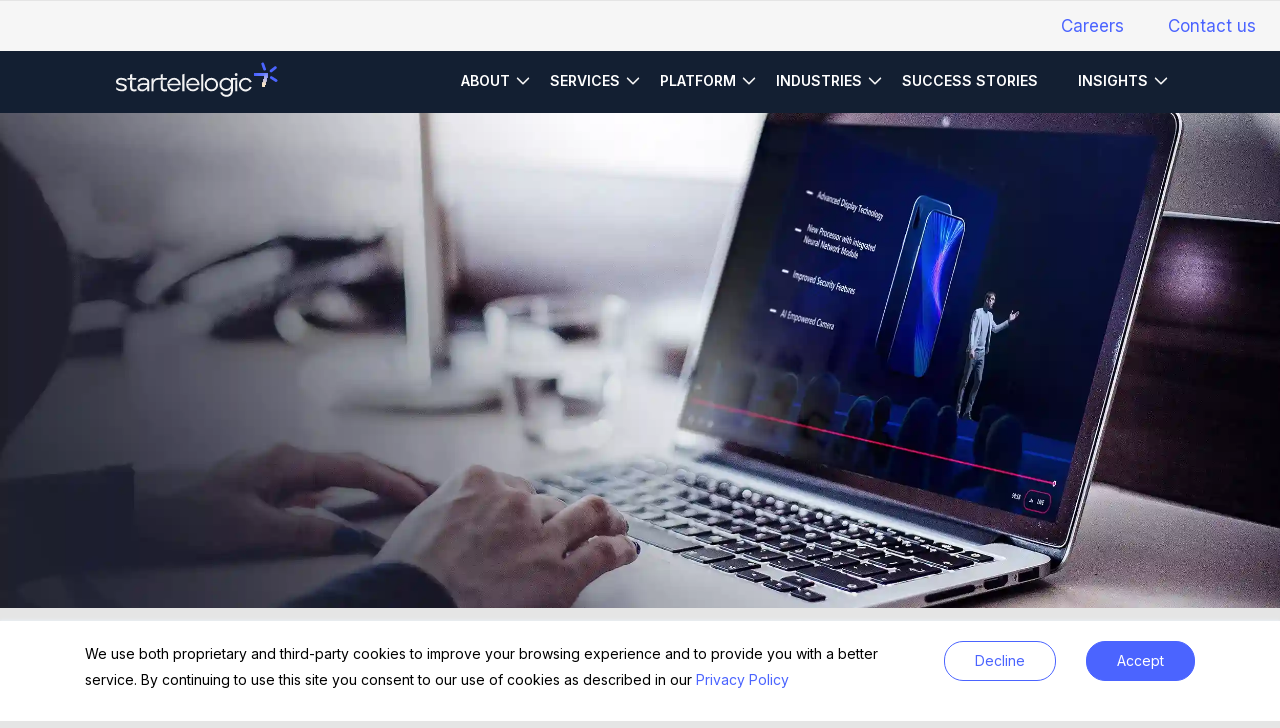

--- FILE ---
content_type: text/html; charset=UTF-8
request_url: https://www.startelelogic.com/ott-platform
body_size: 28608
content:
<!DOCTYPE html>
<html lang="en">
<head>
<meta charset="UTF-8" />
<meta name="viewport" content="width=device-width, initial-scale=1.0" />
<meta http-equiv="X-UA-Compatible" content="ie=edge" />
<meta content="width=device-width, initial-scale=1" name="viewport" />
<meta name="msapplication-TileColor" content="#ffffff" />
<meta name="theme-color" content="#131F32" />
<meta property="og:type" content="website" />
<meta property="og:site_name" content="startelelogic" />
<meta name="twitter:site" content="@startelelogic" />
<meta name="twitter:card" content="summary" />
<meta name="p:domain_verify" content="b075c6d7338f4d8ce06efd375909bafa" />
<meta name="yandex-verification" content="61d3611ebe30846f" />
<meta name="msvalidate.01" content="3BB35EB04E06F9FBD1BB86C1F86B0FEE" />
<meta name='dmca-site-verification' content='R0VMS0RxRndyU1AwWjNRdStVa05RMDVKRlhJVDhQRnV6blNjNTJxMFp2TT01' />
<link rel="icon" type="image/x-icon" href="images/favicon.ico" />
<title>OTT Solution Provider | Build Your Streaming Platform</title>
<meta content="Leading OTT platform provider offering custom video streaming solutions. Build your own OTT service with advanced features and seamless integration." name="description" />
<meta content="OTT Platform, OTT Platform Software Developers,OTT Platform Software Developers Team, OTT solutions customized and developed Company" name="keywords" />
<link rel="canonical" href="https://www.startelelogic.com/ott-platform" />

<link rel="preconnect" href="https://fonts.googleapis.com" />
<link rel="preconnect" href="https://fonts.gstatic.com" crossorigin />
<!-- <link rel="preconnect" href="https://fonts.gstatic.com" crossorigin /> -->
<link href="https://fonts.googleapis.com/css2?family=ABeeZee&family=Open+Sans&display=swap" rel="stylesheet" />
<link href="https://fonts.googleapis.com/css2?family=Inter:wght@300;400;600;700&display=swap" rel="stylesheet" />
<link href="https://maxcdn.bootstrapcdn.com/bootstrap/4.0.0-beta.2/css/bootstrap.min.css" rel="stylesheet" />

<link rel="stylesheet" href="css/edited-bootstrap-styles.css" type="text/css" />
<link rel="stylesheet" href="css/variables.css" type="text/css" />
<link rel="stylesheet" href="css/style.css" type="text/css" />
<link rel="stylesheet" href="css/media-screen.css" type="text/css" />
<link rel="stylesheet" href="css/main.css" type="text/css" />
<link rel="stylesheet" href="css/font.css" type="text/css" />
<link rel="stylesheet" href="css/custom.css" type="text/css" />
<link href="https://unpkg.com/aos@2.3.1/dist/aos.css" rel="stylesheet" />
<link rel="stylesheet" href="css/translate.css" type="text/css">

<!-- CSS file for the translator of the page  -->
<!-- <link href="https://unpkg.com/aos@2.3.1/dist/aos.css" rel="stylesheet" /> --><!-- Google tag (gtag.js) -->
 <script async src="https://www.googletagmanager.com/gtag/js?id=AW-17118812705">
</script>
<script>
  window.dataLayer = window.dataLayer || [];
  function gtag(){dataLayer.push(arguments);}
  gtag('js', new Date());
 
  gtag('config', 'AW-17118812705');
</script>
<!-- <script async src="https://www.googletagmanager.com/gtag/js?id=AW-11454357209">
</script>
<script>
  window.dataLayer = window.dataLayer || [];
  function gtag(){dataLayer.push(arguments);}
  gtag('js', new Date());

  gtag('config', 'AW-11454357209');
</script> -->
<!-- Google Tag Manager -->
<script>(function(w,d,s,l,i){w[l]=w[l]||[];w[l].push({'gtm.start':
new Date().getTime(),event:'gtm.js'});var f=d.getElementsByTagName(s)[0],
j=d.createElement(s),dl=l!='dataLayer'?'&l='+l:'';j.async=true;j.src=
'https://www.googletagmanager.com/gtm.js?id='+i+dl;f.parentNode.insertBefore(j,f);
})(window,document,'script','dataLayer','GTM-5HSMRV8J');</script>

<!-- End Google Tag Manager -->
<script async src="https://www.googletagmanager.com/gtag/js?id=UA-20910095-1"></script>
<script type="text/javascript">
    window.dataLayer = window.dataLayer || [];

    function gtag() {
        dataLayer.push(arguments);
    }
    gtag('js', new Date());
    gtag('config', 'UA-20910095-1');
</script>
<script>
    addEventListener("load", function() {
        setTimeout(hideURLbar, 0);
    }, false);

    function hideURLbar() {
        window.scrollTo(0, 1);
    }
</script>
<!-- Organization Schema -->
<script type="application/ld+json">
{
  "@context": "https://schema.org/",
  "@type": "Organization",
  "name": "startelelogic",
  "url": "https://www.startelelogic.com",
  "logo": "https://www.startelelogic.com/images/main-logo.png",
  "description": "startelelogic provides expert digital transformation, software development, and enterprise solutions in India and the USA. From UCaaS to cloud telephony, we deliver secure, tailored services.",
  "sameAs": [
    "https://www.linkedin.com/company/startelelogic/",
    "https://x.com/startelelogic",
    "https://www.instagram.com/startelelogic/",
    "https://www.facebook.com/startelelogic/",
    "https://www.youtube.com/channel/UCaVufyKNouVaczs2gyoYTWA"
  ],
  "contactPoint": [
    {
      "@type": "ContactPoint",
      "telephone": "+91-120-433-3335",
      "contactType": "customer service",
      "areaServed": "IN",
      "availableLanguage": ["en", "Hindi"]
    },
    {
      "@type": "ContactPoint",
      "telephone": "+1-315-400-1490",
      "contactType": "customer service",
      "areaServed": "US",
      "availableLanguage": "en"
    }
  ],
  "address": {
    "@type": "PostalAddress",
    "streetAddress": "F 23, F Block, Sector 11",
    "addressLocality": "Noida",
    "addressRegion": "Uttar Pradesh",
    "postalCode": "201301",
    "addressCountry": "IN"
  },
 "founder": {
    "@type": "Person",
    "name": "Umesh Pande"
  }
}
</script>


<script>
    gtag('config', 'AW-1005877903/aFG9CKOLp5gBEI_10d8D', {
        'phone_conversion_number': '+91-120-433-3335'
    });
</script>
<script>
    gtag('config', 'AW-1005877903/mxEvCJONp5gBEI_10d8D', {
        'phone_conversion_number': '+1-315-743-4981'
    });
</script>
<script async src="https://www.googletagmanager.com/gtag/js?id=AW-1005877903"></script>
<script>
    window.dataLayer = window.dataLayer || [];

    function gtag() {
        dataLayer.push(arguments);
    }
    gtag('js', new Date());
    gtag('config', 'AW-1005877903');
</script>
<!--    new suggest script ends  from here-->
<!-- Google tag (gtag.js) -->
<script async src="https://www.googletagmanager.com/gtag/js?id=G-LC93WJLXVF"></script>
<script>
  window.dataLayer = window.dataLayer || [];
  function gtag(){dataLayer.push(arguments);}
  gtag('js', new Date());

  gtag('config', 'G-LC93WJLXVF');
</script><link href="https://cdnjs.cloudflare.com/ajax/libs/font-awesome/6.0.0/css/all.min.css" rel="stylesheet">
<!-- Service Page Schema for OTT Platform -->
<script type="application/ld+json">
  {
    "@context": "https://schema.org/",
    "@type": "Service",
    "serviceType": "OTT Platform",
    "provider": {
      "@type": "Organization",
      "name": "startelelogic"
    },
    "description": "startelelogic offers a comprehensive OTT (Over-the-Top) Platform that enables content creators and distributors to deliver high-quality video streaming services directly to viewers. Our platform supports live streaming, video-on-demand, and interactive features, providing a seamless experience for both providers and audiences.",
    "offers": {
      "@type": "Offer",
      "priceCurrency": "USD",
      "price": "Varies",
      "url": "https://www.startelelogic.com/ott-platform"
    }
  }
</script>

<!-- Rating Schema -->
<script type="application/ld+json">
  {
    "@context": "https://schema.org/",
    "@type": "Product",
    "name": "OTT Platform",
    "description": "startelelogic's OTT Platform provides a powerful solution for video streaming, including live and on-demand content delivery. It offers a range of features to enhance viewer experience and support content management.",
    "aggregateRating": {
      "@type": "AggregateRating",
      "ratingValue": "4.8",
      "bestRating": "5",
      "ratingCount": "215"
    },
    "provider": {
      "@type": "Organization",
      "name": "startelelogic"
    }
  }
</script>

<!-- Breadcrumb Schema -->
<script type="application/ld+json">
  {
    "@context": "https://schema.org/",
    "@type": "BreadcrumbList",
    "itemListElement": [{
        "@type": "ListItem",
        "position": 1,
        "name": "Home",
        "item": "https://www.startelelogic.com"
      },
      {
        "@type": "ListItem",
        "position": 2,
        "name": "OTT Platform",
        "item": "https://www.startelelogic.com/ott-platform"
      }
    ]
  }
</script>

</head>

<body> <style>
    .cta-button-container {
        position: absolute;
        top: 10px;
        right: 10px;
    }

    .cta-button {
        background-color: #4CAF50;
        /* Green */
        color: white;
        padding: 12px 20px;
        border: none;
        border-radius: 4px;
        cursor: pointer;
    }

    .cta-form {
        position: absolute;
        top: 50px;
        right: 10px;
        background-color: white;
        padding: 20px;
        border: 1px solid #ccc;
        border-radius: 4px;
        box-shadow: 2px 2px 8px rgba(0, 0, 0, 0.1);
    }

.top-header2 {
    position: fixed;
    top: 0;
    left: 0;
    width: 100%;
    z-index: 10000;
    background-color: #f6f6f6;
 
}

.navigation-dark.navigation {
    position: fixed;
    top: 50px; 
    left: 0;
    width: 100%;
    z-index: 9999;
}

body {
    padding-top: 100px; 
}


@media (max-width: 991px) {
   
    .navigation-dark.navigation {
        top: 0px;
    }
    body {
        padding-top: 50px;
    }
}

</style>

<div class="container-fluid px-0 d-none d-sm-none d-md-none d-lg-block d-xl-block top-header2">
    <div id="topNavOne" style="width: 100%;
    display: flex;
    align-items: center;
    height: 50px;
    justify-content: flex-end;">
        <a href="careers.php">Careers</a>
        <a class="ml-4 mr-4" href="contact.php">Contact us</a>
        <div id="google_translate_element">
        </div>
    </div>
    <!-- <ul class="top-navigation mr-7 text-right">
        <li><a href="careers">Careers</a></li>
        <li><a href="contact">Contact us</a></li>
        <li class="dropdown">
            <a class=" btn btn-link" id="dropdownMenuButton-lang" data-bs-toggle="dropdown" aria-expanded="false">English <span class="arrow-down-active drop-icon"> </span></a>
            <ul class="dropdown-menu mr-auto" aria-labelledby="dropdownMenuButton-lang">
                <li><a class="dropdown-item" href="javascript:void(0);">Deutsch</a></li>
                <li><a class="dropdown-item" href="javascript:void(0);">Español</a></li>
                <li><a class="dropdown-item" href="javascript:void(0);">Français</a></li>
                <li><a class="dropdown-item" href="javascript:void(0);">Português</a></li>
                <li><a class="dropdown-item" href="javascript:void(0);">عربي</a></li>
                <li><a class="dropdown-item" href="javascript:void(0);">日本語</a></li>
                <li><a class="dropdown-item" href="javascript:void(0);">中文</a></li>
            </ul>
        </li>
    </ul> -->
</div>
<div class="container-fluid px-0 navigation-dark navigation">
    <div class="d-flex flex-column flex-md-row align-items-center px-7 mobileNav">
        <a href="/" class="navigation-brand padding-left-logo" id="headerLogo">
            <span class="logo" id="logo"> </span>
        </a>
        <button type="button" class="navigation-toggler navBtn" data-toggle="collapse" data-target="#navbarCollapse" aria-controls="navbarCollapse" aria-expanded="false">
            <span id="hide">
                <img src="images/icons/hamburger.svg" alt="navigation" id="logo" width="25" height="17" />
            </span>
            <span aria-hidden="true" id="show" class="custom-close"><b class="font-s30">&times;</b></span>
        </button>
        <div class="navigation-collapse collapse" id="navbarCollapse">
            <ul class="navigation-nav">
                <!-- <li>
                    <a href="about-us" class="menu-link">About <span class="nav-display arrow-down drop-icon"></span></a>
                </li> -->
                
                <li class="no-border-bottom">
                    <a class="menu-link">About
                        <span class="arrow-down drop-icon">
                        </span>
                    </a>
                    <div class="sub-menu isights">
                        <div class="sub-menu-item">
                            <h3 style="text-transform:none;">About startelelogic</h3>
                            <div>
                                <p>We embrace innovation and technology as the primary drivers of change</p>
                            </div>
                        </div>
                        <div class="sub-menu-item">
                            <ul>

                                <li><a href="about-us">
                                        <strong>About startelelogic</strong></a></li>
                                <li><a href="news-events"><strong>News & Events</strong></a></li>
                                <!-- <li><a href="inforgraphic">
                                        <strong> Inforgraphic</strong></a></li> -->
                            </ul>
                        </div>
                    </div>
                </li>
                <li>
                    <a href="javascript:void(0);" class="menu-link">
                        Services
                        <span class="arrow-down drop-icon"> </span>
                    </a>
                    <div class="sub-menu">
                        <!-- item -->
                        <!-- item -->


                        <div class="sub-menu-item col" style="padding-left: 0rem !important;">
                            <h3>Services</h3>

                            <div class="custom-carousel">
                                <div class="custom-slide active serviceItem1">
                                    <p>Top Mobile App Development Company</p>
                                </div>
                                <div class="custom-slide serviceItem2">
                                    <p>Top JavaScript Development Company</p>
                                </div>
                                <div class="custom-slide serviceItem3">
                                    <p>Top Android App Development Company</p>
                                </div>
                            </div>


                        </div>


                        <!-- end of item -->
                        <div class="sub-menu-item col drop-item1">
                            <h4><strong>Digital Business &amp; Technology<span class="right-arrow digi-arrow"> </span></strong></h4>
                            <ul class="drop1">
                                <li><a href="web-development-service"><span class="nav-icon"><img src="images/icons/nav-icons/web-development.svg" alt="Web Development" loading="lazy" /></span>Web Development</a></li>
                                <li><a href="angularjs-development"> <span class="nav-icon"><img src="images/icons/nav-icons/angular.svg" alt="AngularJS" loading="lazy" /></span>AngularJS</a></li>
                                <li><a href="javascript-development"> <span class="nav-icon"><img src="images/icons/nav-icons/js.svg" alt="JavaScript" loading="lazy" /></span>JavaScript</a></li>
                                <li><a href="magento-e-commerce-development"> <span class="nav-icon"><img src="images/icons/nav-icons/mean.svg" alt="Magento E-commerce" loading="lazy" /></span>Magento E-commerce</a></li>
                                <li><a href="nodejs-development-company"> <span class="nav-icon"><img src="images/icons/nav-icons/node.svg" alt="Node.js" loading="lazy" /></span>Node.js</a></li>
                                <li><a href="java-application-development"> <span class="nav-icon"><img src="images/icons/nav-icons/java.svg" alt="Java" loading="lazy" /></span>Java</a></li>
                                <li><a href="ruby-on-rails-development"> <span class="nav-icon"><img src="images/icons/nav-icons/rnr.svg" alt="Ruby on Rails" loading="lazy" /></span>Ruby on Rails</a></li>
                                <li><a href="mean-stack-development"> <span class="nav-icon"><img src="images/icons/nav-icons/mean.svg" alt="MEAN Stack" loading="lazy" /></span>MEAN Stack</a></li>
                                <li><a href="web-design"> <span class="nav-icon"><img src="images/icons/nav-icons/web-development.svg" alt="Website" loading="lazy" /></span>Web Design</a></li>
                                <li><a href="php-development"> <span class="nav-icon"><img src="images/icons/nav-icons/php.svg" alt="Php" loading="lazy" /></span>Php</a></li>
                                <li><a href="reactjs-development-company"> <span class="nav-icon"><img src="images/icons/nav-icons/reactjs.svg" alt="ReactJS" loading="lazy" /></span>ReactJS</a></li>
                                <li><a href="golang-application-development"> <span class="nav-icon"><img src="images/icons/nav-icons/go.svg" alt="Golang" /></span>Golang</a></li>
                                <li><a href="progressive-web-app-development"> <span class="nav-icon"><img src="images/icons/nav-icons/pwa.svg" alt="Progressive Web App" loading="lazy" /></span>Progressive Web App</a></li>
                                <li><a href="react-native-development"> <span class="nav-icon"><img src="images/icons/nav-icons/reactjs.svg" alt="React Native" loading="lazy" /></span>React Native</a></li>
                            </ul>
                        </div>
                        <!-- end of item -->
                        <!-- item -->
                        <div class="sub-menu-item col ">
                            <h4 class="drop-item2"> <strong> Mobile App Development <span class="right-arrow mobo-arrow"> </span> </strong></h4>
                            <ul class="drop2">
                                <li><a href="ios-apps-development" class="no-text-transform"> <span class="nav-icon"><img src="images/icons/nav-icons/iosapp.svg" alt="iPhone App" /></span>iPhone App</a></li>
                                <li><a href="android-app-development"> <span class="nav-icon"><img src="images/icons/nav-icons/androidapp.svg" alt="Android App" /></span>Android App</a></li>
                                <li><a href="gameapps-development"> <span class="nav-icon"><img src="images/icons/nav-icons/gamedev.svg" alt="Game Apps" /></span>Game Apps</a></li>
                                <li><a href="cross-platform-apps-development"> <span class="nav-icon"><img src="images/icons/nav-icons/crossplatform.svg" alt="Cross Platform" /></span>Cross Platform</a></li>
                            </ul>
                            <h4 class="mt-4 mt-44 cloud-item"><strong>Cloud Telephony<span class="cloud-arrow right-arrow"> </span></strong></h4>
                            <ul class="cloud-drop">
                                <li><a href="webrtc-development"> <span class="nav-icon"><img src="images/icons/nav-icons/webrtc.svg" alt="WebRTC" /></span>WebRTC</a></li>
                                <li><a href="freeswitch-application-services"> <span class="nav-icon"><img src="images/icons/nav-icons/freeswitch.svg" alt="FreeSWITCH" /></span>FreeSWITCH</a></li>
                                <li><a href="ippbx-development"> <span class="nav-icon"><img src="images/icons/nav-icons/kamailio.svg" alt="IPPBX" /></span>IPPBX</a></li>
                                <li><a href="asterisk"><span class="nav-icon"><img src="images/icons/nav-icons/asterisk.svg" alt="Asterisk" /></span>Asterisk</a></li>
                            </ul>
                        </div>
                        <!-- end of item -->
                        <!-- item -->
                        <div class="sub-menu-item col drop-item3">
                            <h4> <strong> Cloud Services <span class="right-arrow cloud-arrow2"> </span> </strong></h4>
                            <ul class="drop3">
                                <li><a href="cloud-services-google-cloud"> <span class="nav-icon"><img src="images/icons/nav-icons/cloud.svg" alt="Google Cloud" /></span>Google Cloud</a></li>
                                <li><a href="cloud-services-aws"> <span class="nav-icon"><img src="images/icons/nav-icons/aws.svg" alt="AWS" /></span>AWS</a></li>
                                <li><a href="cloud-services-microsoft"><span class="nav-icon"><img src="images/icons/nav-icons/cloud-ms.svg" alt="Microsoft" /></span>Microsoft</a></li>
                            </ul>
                            <h4 class="margin-top-2"> <strong> <a href="virtual-reality"> <span class="nav-icon displaynone"><img src="images/icons/nav-icons/vr.svg" alt="Virtual Reality" loading="lazy" /></span>Virtual Reality</a></strong></h4>
                            <h4> <strong> <a href="payment-solution"> <span class="nav-icon displaynone"><img src="images/icons/nav-icons/paymentsolution.svg" alt="Payment Solution" loading="lazy" /></span>Payment Solution </a></strong></h4>
                            <!-- <h4> <strong> <a href="javascript:void(0);"> <span class="nav-icon displaynone"><img src="images/icons/nav-icons/asm.svg" alt="Application Services & Modernization" /></span>Application Modernization</strong></a></h4> -->
                            <h4> <strong> <a href="artificial-intelligence-development"> <span class="nav-icon displaynone"><img src="images/icons/nav-icons/ai.svg" alt=" Artificial Intelligence" loading="lazy" /></span>Artificial Intelligence </a></strong></h4>
                            <h4> <strong> <a href="generative-ai-development-company.php"> <span class="nav-icon displaynone"><img src="images/icons/nav-icons/ai.svg" alt="Generative AI" loading="lazy" /></span>Generative AI </a></strong></h4>
                            <h4> <strong> <a href="enterprise-mobility-solution"> <span class="nav-icon displaynone"><img src="images/icons/nav-icons/cloud.svg" alt="Enterprise Mobility" loading="lazy" /></span>Enterprise Mobility </a></strong></h4>
                            <h4> <strong> <a href="telemedicine-solution"> <span class="nav-icon displaynone"><img src="images/icons/nav-icons/telemedicine.svg" alt="Telemedicine" loading="lazy" /></span>Telemedicine </a></strong></h4>
                            <h4> <strong> <a href="internet-of-things"> <span class="nav-icon displaynone"><img src="images/icons/nav-icons/iot.svg" alt="Internet of Things" loading="lazy" /></span>Internet of Things </a></strong></h4>
                        </div>

                        <div class="card card-promotional mt-5 displaynone22 nav-blog-margin">
                            <a href="engagement-models" class="btn btn-sm bg-primary mb-4 text-white">Engagement models</a>
                            <div class="card-body">
                                <h3 class="mb-3">Hire a dedicated development team</h3>
                                <p class="card-text">Select the engagement model that best suits your needs and benefit from quality, flexibility, and ability to scale.</p>
                                <a href="engagement-models" class="btn-outline btn-outline-primary  btn-sm">Contact us
                                    <svg xmlns="http://www.w3.org/2000/svg" width="17" height="16" viewBox="0 0 17 16" fill="none" class="ml-3">
                                        <path d="M1.5 8H15.5M15.5 8L8.49998 0.999878M15.5 8L8.49998 14.9999" stroke="#4B64FF" stroke-width="1.5" stroke-linecap="round" stroke-linejoin="round"></path>
                                    </svg>
                                </a>
                            </div>
                        </div>
                        <!-- end of item -->
                    </div>
                </li>
                <li>
                    <a class="menu-link">
                        Platform
                        <span class="arrow-down drop-icon">
                        </span>
                    </a>
                    <div class="sub-menu platformm">
                        <!-- item -->
                        <!-- item -->
                        <div class="sub-menu-item">
                            <h3>Platform</h3>
                            <div class="displaynone">
                                <p>Discover our versatile platform, tailored to empower businesses of all sizes. Explore how we've helped some of the world's most ambitious companies achieve their goals with our innovative solutions.</p>
                            </div>
                        </div>
                        <!-- end of item -->
                        <div class="sub-menu-item displaynone">
                            <div>
                                <div class="menu-img-box sublink position-relative csr-p" onclick="window.location='https://startelelogic.com/blog/explore-whatsapp-business-api-for-growth/'">
                                    <span class="badge mt-2 ml-2 position-absolute">
                                        <span class="circle circle-green mr-1"></span>
                                        NEW UPDATE</span>
                                    <img src="images/blog/Whatsapp_stl.png" alt="banner" class="fullwidth" style="height: 160px;" loading="lazy" />
                                </div>
                                <p class="menu-blog-text mt-3">
                                    <!-- <span>Blog:</span> <span> Golang MicroServices Development Future</span> -->
                                    <span style="font-weight: 600;"> Blog:</span> <span>How WhatsApp Business API Can <br> Help to Grow Your Business </span>

                                </p>
                            </div>
                        </div>
                        <!-- end of item -->
                        <!-- end of item -->
                        <div class="sub-menu-item">
                            <ul>
                                <li><a href="ucaas"><strong>UCaaS</strong></a></li>
                                <li><a href="session-border-controller-sbc"><strong>Session Border Controller-SBC</strong></a></li>
                                <li><a href="cpaas-solutions"><strong>CPaaS</strong></a></li>
                                <li><a href="ott-platform"><strong>OTT Platform</strong></a></li>
                            </ul>
                        </div>
                        <!-- end of item -->
                        <!-- end of item -->
                        <div class="sub-menu-item">
                            <ul>
                                <li><a href="hosted-contact-centre"><strong>Hosted Contact Centre</strong></a></li>
                                <li><a href="voice-bridging"><strong>Voice Bridging</strong></a></li>
                                <li><a href="unified-communications"><strong> Unified Communications</strong></a></li>
                                <li class="no-bottom-border"><a href="carrier-billing-service"><strong>Carrier Billing as a Service</strong></a></li>
                            </ul>
                        </div>
                        <div class="sub-menu-item">
                            <div class="displaynone22">
                                <p>Our diverse capabilities enable us to deliver customized solutions tailored to the unique needs of various industries.</p>
                            </div>
                        </div>
                        <!-- end of item -->
                        <div class="sub-menu-item displaynone22">
                            <div>
                                <!-- <div class="menu-img-box sublink position-relative csr-p" onclick="window.location='https://startelelogic.com/blog/how-generative-ai-enhances-enterprise-customer-experience-in-communication-and-product-development/'"> -->
                                <div class="menu-img-box sublink position-relative csr-p" onclick="window.location='https://startelelogic.com/blog/how-intelligent-agents-are-taking-ai-to-the-next-level/'">
                                    <span class="badge mt-2 ml-2 position-absolute">
                                        <span class="circle circle-green mr-1"></span>
                                        NEW UPDATE</span>
                                    <img src="images/blog/blogai1.PNG" alt="banner" class="fullwidth" style="height: 160px;" />
                                    <!-- <img src="images/blog/blog1.png" alt="banner" class="fullwidth" style="height: 160px;" /> -->
                                    <!-- <img src="images/menu-nav-banner.svg" alt="banner" class="fullwidth" /> -->
                                </div>
                                <p class="menu-blog-text mt-3">
                                    <!-- <span>Blog:</span> <span> Golang MicroServices Development Future</span> -->
                                    <span style="font-weight: 600;">Blog:</span> <span>How Intelligent Agents are <br> Taking AI to the Next Level</span>

                                </p>
                            </div>
                        </div>
                    </div>
                </li>
                <li>
                    <a class="menu-link">
                        Industries
                        <span class=" arrow-down drop-icon">
                        </span>
                    </a>
                    <div class="sub-menu industry">
                        <div class="sub-menu-item">
                            <h3>Industries</h3>
                            <div>
                                <p>Explore how we've helped some of the world's most ambitious companies</p>
                            </div>
                        </div>
                        <div class="sub-menu-item">
                            <div>
                                <!-- <div class="menu-img-box sublink position-relative csr-p" onclick="window.location='https://startelelogic.com/blog/how-generative-ai-enhances-enterprise-customer-experience-in-communication-and-product-development/'"> -->
                                <div class="menu-img-box sublink position-relative csr-p" onclick="window.location='https://startelelogic.com/blog/how-intelligent-agents-are-taking-ai-to-the-next-level/'">
                                    <span class="badge mt-2 ml-2 position-absolute">
                                        <span class="circle circle-green mr-1"></span>
                                        NEW UPDATE</span>
                                    <img src="images/blog/Whatsapp_stl.png" alt="banner" class="fullwidth" style="height: 160px;" loading="lazy" />
                                    <!-- <img src="images/blog/blog1.png" alt="banner" class="fullwidth" style="height: 160px;"/> -->
                                </div>
                                <p class="menu-blog-text mt-3">
                                    <!-- <span>Blog:</span> <span> Golang MicroServices Development Future</span> -->
                                    <span style="font-weight: 600;"> Blog:</span> <span>How WhatsApp Business API Can <br> Help to Grow Your Business</span>
                                </p>
                            </div>
                        </div>
                        <div class="sub-menu-item">
                            <ul>
                                <li><a href="automotive"><strong>Automotive</strong> </a></li>
                                <li><a href="banking-financial-services-and-insurance"><strong>BFSI</strong></a></li>
                                <!-- <li><a href="consumer-goods"><strong>Consumer Goods</strong></a></li> -->
                                <li><a href="education"><strong>Education</strong></a></li>
                                <li><a href="energy-and-power"><strong>Energy & Power</strong> </a></li>
                                <li><a href="fashion-and-e-commerce"><strong> Fashion and eCommerce</strong></a></li>
                                <li><a href="healthcare"><strong>Healthcare</strong></a></li>
                                <li><a href="information-and-technology"><strong>Information & Technology</strong></a></li>
                                <li><a href="media-and-entertainment"><strong>Media & Entertainment</strong></a></li>
                            </ul>
                        </div>
                        <div class="sub-menu-item">
                            <ul>
                                <li><a href="oil-and-gas"><strong>Oil & Gas</strong></a></li>
                                <li><a href="telecommunication"><strong>Telecom & Communications</strong></a></li>
                                <li><a href="travel-and-hospitality"><strong>Travel & Hospitality</strong></a></li>
                                <!--                                <li><a href="energy-and-power"><strong>Energy & Power</strong></a></li>-->
                                <li><a href="manufacturing"><strong> Manufacturing</strong></a></li>
                                <li><a href="retail-and-utilities"><strong> Retail & Utilities</strong></a></li>
                                <li><a href="real-estate"><strong> Real Estate</strong></a></li>
                                <li><a href="transportation-and-logistics"><strong>Transportation & Logistics</strong></a></li>
                            </ul>
                        </div>
                    </div>
                </li>
                <li>
                    <a href="success-stories" class="menu-link">Success Stories <span class="nav-display arrow-down drop-icon">
                        </span></a>
                </li>
                <li class="no-border-bottom">
                    <a class="menu-link">Insights
                        <span class=" arrow-down drop-icon">
                        </span>
                    </a>
                    <div class="sub-menu isights">
                        <div class="sub-menu-item">
                            <h3>Success Stories</h3>
                            <div>
                                <p>From innovative startups to renowned global brands, our success stories highlight our ability to deliver technology-led business breakthroughs across diverse industries.</p>
                            </div>
                        </div>
                        <div class="sub-menu-item">
                            <ul>
                                <li><a href="blog">
                                        <strong>Resources</strong>
                                    </a></li>
                                <li><a href="white-paper">
                                        <strong>White Paper</strong></a></li>
                                <!-- <li><a href="news-events"><strong>News & Events</strong></a></li> -->
                                <!-- <li><a href="inforgraphic">
                                        <strong> Inforgraphic</strong></a></li> -->
                            </ul>
                        </div>
                    </div>
                </li>
                <!-- <li>
                    <div class="cta-button-container">
                        <button class="cta-button" onclick="toggleForm()">Contact Us</button>
                    </div>
                </li> -->
            </ul>
            <div class="card card-promotional mb-5  nav-display onlyfirstTime">
                <a href="engagement-models" class="btn btn-sm bg-primary mb-4 text-white">Engagement models</a>
                <div class="card-body">
                    <h3 class="mb-3">Hire a dedicated development team</h3>
                    <p class="card-text">Select the engagement model that best suits your needs and benefit from quality, flexibility, and ability to scale.</p>
                    <a href="engagement-models" class="btn-outline btn-outline-primary  btn-sm">Contact us
                        <svg xmlns="http://www.w3.org/2000/svg" width="17" height="16" viewBox="0 0 17 16" fill="none" class="ml-3">
                            <path d="M1.5 8H15.5M15.5 8L8.49998 0.999878M15.5 8L8.49998 14.9999" stroke="#4B64FF" stroke-width="1.5" stroke-linecap="round" stroke-linejoin="round"></path>
                        </svg>
                    </a>
                </div>
            </div>
        </div>
    </div>
</div>
<!-- Google Tag Manager (noscript) -->
<noscript><iframe src="https://www.googletagmanager.com/ns.html?id=GTM-5HSMRV8J"
        height="0" width="0" style="display:none;visibility:hidden"></iframe></noscript>


<!-- <script>
    const slides = document.querySelectorAll('.custom-slide');
    let current = 0;

    setInterval(() => {
        slides[current].classList.remove('active');
        current = (current + 1) % slides.length;
        slides[current].classList.add('active');
    }, 3000);
</script> -->
<!-- End Google Tag Manager (noscript) -->
<!-- Add this form somewhere in your HTML, such as right after the header -->
<!-- <div id="cta-form" class="cta-form" style="display: none;">
    <form id="contactForm">
        <div>
            <label for="name">Name:</label>
            <input type="text" id="name" name="name" required>
        </div>
        <div>
            <label for="email">Email:</label>
            <input type="email" id="email" name="email" required>
        </div>
        <div>
            <label for="phone">Phone:</label>
            <input type="tel" id="phone" name="phone" required>
        </div>
        <div>
            <label for="address">Address:</label>
            <input type="text" id="address" name="address">
        </div>
        <button type="submit">Submit</button>
        <button type="button" onclick="toggleForm()">Close</button>
    </form>
</div>
<script>
    function toggleForm() {
    var form = document.getElementById('cta-form');
    if (form.style.display === 'none' || form.style.display === '') {
        form.style.display = 'block';
    } else {
        form.style.display = 'none';
    }
}

</script> -->  <!-- Hero Slider -->
  <section id="overview">
    <div class="container-fluid zero-padding-at-mobile">
      <div class="row commonTopImg ott-platform-hero  banner-img-responsive">
        <div class="col px-7">
          <div class="option-menu position-fixed" data-aos="fade-up" data-aos-duration="2000">
            <div class="d-flex align-items-center">
              <ul class="sublink d-flex align-items-center">
                <li class="selected overview"><a href="#overview">Overview</a></li>
                <li class="ourservices"><a href="#ourservices">Our Services</a></li>
                <li class="casestudy"><a href="#casestudy">Success Stories</a></li>
                <li class="servicemodel"><a href="#servicemodel">Service Model</a></li>
              </ul>
            </div>
          </div>
          <div class="col-md-7 col-sm-7 px-0" data-aos="fade-up" data-aos-duration="2000">
            <small class="small-label bg-primary text-white mb-2 mt-5"> PLATFORMS </small>
            <h1 class="mb-3 text-gray">OTT Platform
            </h1>
            <p class="mb-3 text-gray" style="font-size:22px;"><strong>Empower your business with cost-effective OTT platform solutions designed to deliver powerful streaming experiences.
              </strong></p>
            <p class="mb-3 text-gray">Discover how our advanced OTT solutions can transform content delivery into a seamless experience.
            </p>
            <a href="" class="btn-outline" style="cursor: pointer;" data-toggle="modal" data-target="#exampleModalCenter">Contact Us<svg xmlns="http://www.w3.org/2000/svg" width="17" height="16" viewBox="0 0 17 16" fill="none" class="ml-3">
                <path d="M1.5 8H15.5M15.5 8L8.49998 0.999878M15.5 8L8.49998 14.9999" stroke="white" stroke-width="1.5" stroke-linecap="round" stroke-linejoin="round" />
              </svg>
            </a>
          </div>
        </div>
      </div>
    </div>
    <div class="container-fluid content">
      <div class="row">
        <div class="container">
          <div class="row mt-5" data-aos="fade-up" data-aos-duration="2000">
            <div class="col-md-6">
              <h2 class="my-3 text-blue  pl-0"> We are revolutionizing content delivery, ensuring superior user experiences across major platforms.</h2>
            </div>
            <div class="col-md-6">
              <p class="my-3"> With the increasing demand for digital entertainment, OTT platforms have become essential, bridging the gap between content creators and global audiences. Enhanced streaming technologies and the growing need for personalized, on-demand experiences are driving this evolution.</p>
              <p class="my-3">Next-gen features like AI-driven recommendations and real-time analytics are changing how users interact with OTT platform providers. While traditional television struggles to keep up, OTT solutions thrive with advancements in internet connectivity and user-centered innovation. startelelogic supports content producers and distributors with secure, scalable, and feature-rich OTT solutions and services.</p>
              <p class="my-3">From effective content monetization and engaging animated videos to insightful analytics tools, startelelogic helps businesses deliver exceptional value to their viewers.</p>
            </div>
          </div>
        </div>
      </div>
    </div>
  </section>
  <!--Customized Services-->
  <section class="container-fluid  mt-5" id="ourservices">
    <div class="row">
      <div class="container  mb-5">
        <div class="row">
          <div class="col-md-12">
            <h2 class="my-3 text-blue" data-aos="fade-up">OTT Solutions for Businesses </h2>
          </div>
        </div>
        <div class="row cards-lg custom-cards ott-cards">
          <div class="col-md-6 mb-3">
            <div class="card mb-2" data-aos="fade-up" data-aos-duration="2000">
              <img src="images/management-systems.webp" class="card-img-top" alt="Video/Audio on Demand Platform" />
              <div class="card-body">
                <h3 class="text-secondary" data-aos="fade-up" data-aos-duration="2000"> Video/Audio on Demand Platform Solutions</h3>
                <p class="card-text" data-aos="fade-up" data-aos-duration="2000">Our customized OTT solution offers businesses a single platform to host and stream video and audio content on smart TVs, mobile devices, and computers.</p>
                <ul data-aos="fade-up" data-aos-duration="2000">
                  <h4>Content Monetization</h4>
                  <p>Boost your revenue with advanced monetization models, including subscription-based services (SVOD), ad-supported models (AVOD), and transactional video-on-demand (TVOD).</p>
                  <h4>Multi-Platform Support</h4>
                  <p>Stream content seamlessly on web browsers, Android, iOS, and smart TV apps, ensuring users have access wherever they are.</p>
                  <h4>Advanced Content Analytics</h4>
                  <p>Leverage real-time analytics to understand viewer behavior, content performance, and engagement metrics, optimizing strategies for better ROI.</p>
                </ul>
              </div>
            </div>
          </div>
          <div class="col-md-6 mb-3">
            <div class="card mb-2" data-aos="fade-up" data-aos-duration="2000">
              <img src="images/sales-and-marketing-solutions.webp" class="card-img-top" alt="Multiple-System Operator Solutions" />
              <div class="card-body">
                <h3 class="text-secondary" data-aos="fade-up" data-aos-duration="2000">Multiple-System Operator Solutions</h3>
                <p class="card-text" data-aos="fade-up" data-aos-duration="2000">startelelogic enables MSOs to upgrade their network infrastructure with cutting-edge, cloud-based, or on-premise OTT streaming solutions.</p>
                <ul data-aos="fade-up" data-aos-duration="2000">
                  <h4>Live and On-Demand Streaming</h4>
                  <p>Provide audiences with the flexibility to watch content anytime, anywhere using live and on-demand streaming capabilities.</p>
                  <h4>Scalable Cloud Solutions</h4>
                  <p>Handle increasing user demand with scalable cloud architecture, ensuring uninterrupted service delivery during peak times.</p>
                  <h4>Unified Content Management</h4>
                  <p>Streamline operations with an intuitive CMS for managing channels, scheduling broadcasts, and tracking performance from a single dashboard.</p>
                </ul>
              </div>
            </div>
          </div>
          <div class="col-md-6 mb-3">
            <div class="card mb-2" data-aos="fade-up" data-aos-duration="2000">
              <img src="images/automation-and-IoT-support-deposit.webp" class="card-img-top" alt="Streaming Solution" />
              <div class="card-body">
                <h3 class="text-secondary" data-aos="fade-up" data-aos-duration="2000">Live Streaming Services</h3>
                <p class="card-text" data-aos="fade-up" data-aos-duration="2000">startelelogic live streaming services enable businesses to deliver seamless, high-quality streams across platforms with reliability and scalability.</p>
                <ul data-aos="fade-up" data-aos-duration="2000">
                  <h4>4K and HDR Streaming</h4>
                  <p>Deliver crystal-clear visuals and immersive sound quality to enhance audience experiences.</p>
                  <h4>Offline Viewing Options</h4>
                  <p>Let users download and enjoy content offline, offering added convenience and accessibility.</p>
                  <h4>Gamification Features</h4>
                  <p>Add engaging features like badges, rewards, and challenges to keep users entertained and loyal.</p>
                </ul>
              </div>
            </div>
          </div>

          <div class="col-md-6 mb-3">
            <div class="card mb-2" data-aos="fade-up" data-aos-duration="2000">
              <img src="images/session-initiation.webp" class="card-img-top" alt="OTT Security Solutions" />
              <div class="card-body">
                <h3 class="text-secondary" data-aos="fade-up" data-aos-duration="2000">OTT Security Solutions</h3>
                <p class="card-text" data-aos="fade-up" data-aos-duration="2000">startelelogic OTT security solutions include tools to safeguard data, prevent unauthorized access, and address threats in real-time, ensuring secure streaming experiences.</p>
                <ul data-aos="fade-up" data-aos-duration="2000">
                  <h4>Robust Data Protection</h4>
                  <p>Protect your platform with advanced encryption and secure data storage, ensuring user information and content are safe from breaches.</p>
                  <h4>Multi-Factor Authentication</h4>
                  <p>Enhance security with multi-factor authentication (MFA), providing an extra layer of protection for accounts and sensitive data.</p>
                  <h4>Digital Rights Management (DRM)</h4>
                  <p>Prevent content piracy with advanced DRM tools, enabling secure streaming and controlled content sharing.</p>
                </ul>
              </div>
            </div>
          </div>
        </div>
      </div>
    </div>
  </section>
  <!-- <Our Key Differentiators> -->
  <div class="container-fluid keydifferentiators ott">
    <div class="row">
      <div class="container">
        <div class="row">
          <div class="col-md-12">
            <h2 class="text-blue text-center " data-aos="fade-up" data-aos-duration="2000">The startelelogic Advantage</h2>
            <p class="text-center" data-aos="fade-up" data-aos-duration="2000">startelelogic leads the OTT industry, providing businesses with innovative, reliable, and future-ready solutions.</p>
          </div>
        </div>
      </div>
    </div>
    <div class="row">
      <div class="container">
        <div class="row gx-5">
          <div class="col-md-3">
            <div class="card-primary col" data-aos="fade-up" data-aos-duration="2000">
              <div class="topHeadingIcon">
                <img src="images/icons/keypoints/quick-scale.svg" alt="Innovative Technology" />
              </div>
              <div class="mt-3 text-center" data-aos="fade-up" data-aos-duration="2000">
                <h3> Innovative Technology</h3>
                <p class="mt-4">Enjoy advanced features like ultra-low latency, adaptive streaming, and AI-powered analytics for exceptional user experiences. </p>
              </div>
            </div>
          </div>
          <div class="col-md-3">
            <div class="card-primary col" data-aos="fade-up" data-aos-duration="2000">
              <div class="topHeadingIcon">
                <img src="images/icons/keypoints/secure-reliable.svg" alt="Tailored Solutions" />
              </div>
              <div class="mt-3 text-center" data-aos="fade-up" data-aos-duration="2000">
                <h3>Tailored Solutions</h3>
                <p class="mt-4">Build personalized OTT platforms with custom interfaces, interactive tools, and revenue-focused monetization strategies.</p>
              </div>
            </div>
          </div>
          <div class="col-md-3">
            <div class="card-primary col" data-aos="fade-up" data-aos-duration="2000">
              <div class="topHeadingIcon">
                <img src="images/icons/keypoints/cdn.svg" alt="Unmatched Security" />
              </div>
              <div class="mt-3 text-center" data-aos="fade-up" data-aos-duration="2000">
                <h3> Unmatched Security</h3>
                <p class="mt-4">Secure your content with top-tier DRM, encryption, and anti-piracy measures for worry-free streaming.</p>
              </div>
            </div>
          </div>
          <div class="col-md-3">
            <div class="card-primary col" data-aos="fade-up" data-aos-duration="2000">
              <div class="topHeadingIcon">
                <img src="images/icons/keypoints/customised-sol.svg" alt="Industry Leadership" />
              </div>
              <div class="mt-3 text-center" data-aos="fade-up" data-aos-duration="2000">
                <h3> Industry Leadership</h3>
                <p class="mt-4">Rely on our expertise in delivering reliable, future-ready OTT platforms that stay ahead of the competition.</p>
              </div>
            </div>
          </div>
        </div>
      </div>
    </div>
  </div>
  <!--Case study-->
  <section id="casestudy"> <div class="container-fluid case-study-section  floating-sections text-secondary" id="case_study_slider">
   <div class="row">
         <div class=container>
         <div class="row">
            <div class="col-md-12 abc">                                                         
               <h3 class=" title-extrabold text-secondary text-center mt-5 mb-4 abc title-font-size font-regular feebacks-add "  data-aos="fade-up">"When digital transformation is done right, it’s like a caterpillar turning into a butterfly, but when done wrong, all you have is a really fast caterpillar."</h3>
               <h5 class='m-5 font-regular' style='padding-left: 36%;font-weight: 600;'>George Westerman | Principal Research Scientist, MIT Sloan Initiative on Digital Economy</h5>
            </div>
         </div>
         <h2 class='text-center text-blue'><strong>Success Stories</strong></h2>
         <!-- <h3 class='text-center'>The Impact of Our Solutions on Our Clients</h3> -->
         <p class='text-center'>The satisfaction of our valued clients through our Client Spotlight. We proudly showcase success stories and customer achievements driven by our industry-leading IT solutions. Our trusted partnerships have enabled businesses to achieve sustainable growth, enhanced operational efficiency, and digital innovation.</p>
         <p></p>
      <div class="container">
         <div class="row">
            <div class="col-md-12 abc">                                                         
            </div>
         </div>
         <div class="row fi case-study-card-height">
            <div id="carousel-casestudy" class="carousel slide" data-aos="fade-up" data-ride="false">
               <div id="carouselExampleIndicators" class="carousel slide" data-ride="carousel">
                  <div class="carousel-inner">
                     <div class="carousel-item active case-study-small">
                        <div class="carousel-body">
                           <div class="slide-content row bannerpadding">
                              <div class="col-md-5 img-container">
                                 <img src="images/success/c1.webp" style="width: 520px;" class="bannerimg" alt="Reliance" data-aos="fade-up-right" data-aos-duration="500" />
                              </div>
                              <div class="col-md-7 py-4 top-padding-zero coustom-top">
                                 <div class="content-container contact-section2" data-aos="fade-up" data-aos-duration="1500">
                                    <a href="success-stories" class="small-label mb-2 dot" data-aos="fade-up">
                                       <span class="circle circle-primary mr-1"></span>
                                       <b class="case">Success Stories</b>
                                    </a>
                                    <div>
                                       <div>
                                          <div>
                                             <h2 class="my-3" data-aos="fade-up"><strong>Reliance</strong></h2>
                                             <h2 class="font-regular floating-sections newf" data-aos="fade-up" data-aos-duration="1500">Discover how startelelogic helped Reliance Global enhance their customer experience with innovative IT solutions for seamless communication.</h2>
                                             <a class="btn-outline btn-outline-primary  float-right my-4 find-btn mobile-new-btn" data-aos="fade-up" data-aos-duration="1500" href="reliance-global-call">
                                                Find out how
                                                <svg xmlns="http://www.w3.org/2000/svg" width="14" height="14" viewBox="0 0 17 16" fill="none" class="ml-3">
                                                   <path d="M1.5 8H15.5M15.5 8L8.49998 0.999878M15.5 8L8.49998 14.9999" stroke="#4B64FF" stroke-width="1.5" stroke-linecap="round" stroke-linejoin="round"></path>
                                                </svg>
                                             </a>
                                          </div>
                                       </div>
                                    </div>
                                 </div>
                                 <div class="buttons-row1 buttons-row3 mt-3 text-center btnpos" data-aos="fade-up" data-aos-duration="1500">
                                    <a class="carousel-control-prev arr" href="#carouselExampleIndicators" role="button" data-slide="prev">
                                       <svg xmlns="http://www.w3.org/2000/svg" width="26.67" height="26.67" viewBox="0 0 32 32" fill="none" class="mr-3">
                                          <path d="M16 10.6666L10.6666 16M10.6666 16L16 21.3333M10.6666 16H21.3333M29.3333 16C29.3333 23.3638 23.3638 29.3333 16 29.3333C8.63616 29.3333 2.66663 23.3638 2.66663 16C2.66663 8.63616 8.63616 2.66663 16 2.66663C23.3638 2.66663 29.3333 8.63616 29.3333 16Z" stroke="#4B64FF" stroke-width="1.5" stroke-linecap="round" stroke-linejoin="round" />
                                       </svg>
                                    </a>
                                    <a class="carousel-control-next arr" href="#carouselExampleIndicators" role="button" data-slide="next">
                                       <svg xmlns="http://www.w3.org/2000/svg" width="26.67" height="26.67" viewBox="0 0 30 30" fill="none">
                                          <path d="M15 20.3333L20.3333 15M20.3333 15L15 9.66663M20.3333 15H9.66663M28.3333 15C28.3333 22.3638 22.3638 28.3333 15 28.3333C7.63616 28.3333 1.66663 22.3638 1.66663 15C1.66663 7.63616 7.63616 1.66663 15 1.66663C22.3638 1.66663 28.3333 7.63616 28.3333 15Z" stroke="#4B64FF" stroke-width="1.5" stroke-linecap="round" stroke-linejoin="round" />
                                       </svg>
                                    </a>
                                 </div>
                              </div>
                           </div>
                        </div>
                     </div>
                     <div class="carousel-item case-study-small">
                        <div class="carousel-body">
                           <div class="slide-content row bannerpadding">
                              <div class="col-md-5 img-container">
                                 <img src="images/success/s4.webp" style="width: 520px;" class="bannerimg" alt="Telemo" data-aos="fade-up-right" data-aos-duration="500" />
                              </div>
                              <div class="col-md-7 py-4 top-padding-zero coustom-top">
                                 <div class="content-container contact-section2" data-aos="fade-up" data-aos-duration="1500">
                                    <a href="success-stories" class="small-label mb-2 dot" data-aos="fade-up">
                                       <span class="circle circle-primary mr-1"></span>
                                       <b class="case">Success Stories</b>
                                    </a>
                                    <div>
                                       <div>
                                          <div>
                                             <h2 class="my-3" data-aos="fade-up"><strong>Telemo</strong></h2>
                                             <h2 class="font-regular floating-sections newf" data-aos="fade-up" data-aos-duration="1500">Discover how Telemo Contact Center enhances customer experience with AI-driven solutions & seamless communication.</h2>
                                             <a class="btn-outline btn-outline-primary  float-right my-4 find-btn mobile-new-btn" data-aos="fade-up" data-aos-duration="1500" href="telemo-contact-center">
                                                Find out how
                                                <svg xmlns="http://www.w3.org/2000/svg" width="14" height="14" viewBox="0 0 17 16" fill="none" class="ml-3">
                                                   <path d="M1.5 8H15.5M15.5 8L8.49998 0.999878M15.5 8L8.49998 14.9999" stroke="#4B64FF" stroke-width="1.5" stroke-linecap="round" stroke-linejoin="round"></path>
                                                </svg>
                                             </a>
                                          </div>
                                       </div>
                                    </div>
                                 </div>
                                 <div class="buttons-row1 buttons-row3 mt-3 text-center btnpos" data-aos="fade-up" data-aos-duration="1500">
                                    <a class="carousel-control-prev arr" href="#carouselExampleIndicators" role="button" data-slide="prev">
                                       <svg xmlns="http://www.w3.org/2000/svg" width="26.67" height="26.67" viewBox="0 0 32 32" fill="none" class="mr-3">
                                          <path d="M16 10.6666L10.6666 16M10.6666 16L16 21.3333M10.6666 16H21.3333M29.3333 16C29.3333 23.3638 23.3638 29.3333 16 29.3333C8.63616 29.3333 2.66663 23.3638 2.66663 16C2.66663 8.63616 8.63616 2.66663 16 2.66663C23.3638 2.66663 29.3333 8.63616 29.3333 16Z" stroke="#4B64FF" stroke-width="1.5" stroke-linecap="round" stroke-linejoin="round" />
                                       </svg>
                                    </a>
                                    <a class="carousel-control-next arr" href="#carouselExampleIndicators" role="button" data-slide="next">
                                       <svg xmlns="http://www.w3.org/2000/svg" width="26.67" height="26.67" viewBox="0 0 30 30" fill="none">
                                          <path d="M15 20.3333L20.3333 15M20.3333 15L15 9.66663M20.3333 15H9.66663M28.3333 15C28.3333 22.3638 22.3638 28.3333 15 28.3333C7.63616 28.3333 1.66663 22.3638 1.66663 15C1.66663 7.63616 7.63616 1.66663 15 1.66663C22.3638 1.66663 28.3333 7.63616 28.3333 15Z" stroke="#4B64FF" stroke-width="1.5" stroke-linecap="round" stroke-linejoin="round" />
                                       </svg>
                                    </a>
                                 </div>
                              </div>
                           </div>
                        </div>
                     </div>
                     <div class="carousel-item case-study-small">
                        <div class="carousel-body">
                           <div class="slide-content row bannerpadding">
                              <div class="col-md-5 img-container">
                                 <img src="images/case-study/slider/pay.webp" style="width: 520px;" class="bannerimg" alt="BFSI" data-aos="fade-up-right" data-aos-duration="500" />
                              </div>
                              <div class="col-md-7 py-4 top-padding-zero coustom-top">
                                 <div class="content-container contact-section2" data-aos="fade-up" data-aos-duration="1500">
                                     <a href="success-stories" class="small-label mb-2 dot" data-aos="fade-up">
                                       <span class="circle circle-primary mr-1"></span>
                                       <b class="case">Success Stories</b>
                                    </a>
                                    <div>
                                       <div>
                                          <div>
                                             <h2 class="my-3" data-aos="fade-up"><strong>BFSI</strong></h2>
                                             <h2 class="font-regular floating-sections newf" data-aos="fade-up" data-aos-duration="1500">Explore how our innovative solutions drive digital transformation in the BFSI sector, enhancing efficiency and customer experience.</h2>
                                             <a class="btn-outline btn-outline-primary  float-right my-4 find-btn mobile-new-btn" data-aos="fade-up" data-aos-duration="1500" href="bfsi" >
                                                Find out how
                                                <svg xmlns="http://www.w3.org/2000/svg" width="14" height="14" viewBox="0 0 17 16" fill="none" class="ml-3">
                                                   <path d="M1.5 8H15.5M15.5 8L8.49998 0.999878M15.5 8L8.49998 14.9999" stroke="#4B64FF" stroke-width="1.5" stroke-linecap="round" stroke-linejoin="round"></path>
                                                </svg>
                                             </a>
                                          </div>
                                       </div>
                                    </div>
                                 </div>
                                 <div class="buttons-row1 buttons-row3 mt-3 text-center btnpos" data-aos="fade-up" data-aos-duration="1500">
                                    <a class="carousel-control-prev arr" href="#carouselExampleIndicators" role="button" data-slide="prev">
                                       <svg xmlns="http://www.w3.org/2000/svg" width="26.67" height="26.67" viewBox="0 0 32 32" fill="none" class="mr-3">
                                          <path d="M16 10.6666L10.6666 16M10.6666 16L16 21.3333M10.6666 16H21.3333M29.3333 16C29.3333 23.3638 23.3638 29.3333 16 29.3333C8.63616 29.3333 2.66663 23.3638 2.66663 16C2.66663 8.63616 8.63616 2.66663 16 2.66663C23.3638 2.66663 29.3333 8.63616 29.3333 16Z" stroke="#4B64FF" stroke-width="1.5" stroke-linecap="round" stroke-linejoin="round" />
                                       </svg>
                                    </a>
                                    <a class="carousel-control-next arr" href="#carouselExampleIndicators" role="button" data-slide="next">
                                       <svg xmlns="http://www.w3.org/2000/svg" width="26.67" height="26.67" viewBox="0 0 30 30" fill="none">
                                          <path d="M15 20.3333L20.3333 15M20.3333 15L15 9.66663M20.3333 15H9.66663M28.3333 15C28.3333 22.3638 22.3638 28.3333 15 28.3333C7.63616 28.3333 1.66663 22.3638 1.66663 15C1.66663 7.63616 7.63616 1.66663 15 1.66663C22.3638 1.66663 28.3333 7.63616 28.3333 15Z" stroke="#4B64FF" stroke-width="1.5" stroke-linecap="round" stroke-linejoin="round" />
                                       </svg>
                                    </a>
                                 </div>
                              </div>
                           </div>
                        </div>
                     </div>
                     <div class="carousel-item case-study-small">
                        <div class="carousel-body">
                           <div class="slide-content row bannerpadding">
                              <div class="col-md-5 img-container">
                                 <img src="images/success/ayrix.webp" style="width: 520px;" class="bannerimg" alt="Ayrix mobile apps" data-aos="fade-up-right" data-aos-duration="500" />
                              </div>
                              <div class="col-md-7 py-4 top-padding-zero coustom-top">
                                 <div class="content-container contact-section2" data-aos="fade-up" data-aos-duration="1500">
                                    <a href="success-stories" class="small-label mb-2 dot" data-aos="fade-up">
                                       <span class="circle circle-primary mr-1"></span>
                                       <b class="case">Success Stories</b>
                                    </a>
                                    <div>
                                       <div>
                                          <div>
                                             <h2 class="my-3" data-aos="fade-up"><strong>Ayrix mobile apps</strong></h2>
                                             <h2 class="font-regular floating-sections newf" data-aos="fade-up" data-aos-duration="1500">Discover how Ayrix mobile app delivers an all-in-one enterprise solution, reducing communication costs with a single IP-based service.</h2>
                                             <a class="btn-outline btn-outline-primary  float-right my-4 find-btn mobile-new-btn" data-aos="fade-up" data-aos-duration="1500" href="ayrix-mobile-apps">
                                                Find out how
                                                <svg xmlns="http://www.w3.org/2000/svg" width="14" height="14" viewBox="0 0 17 16" fill="none" class="ml-3">
                                                   <path d="M1.5 8H15.5M15.5 8L8.49998 0.999878M15.5 8L8.49998 14.9999" stroke="#4B64FF" stroke-width="1.5" stroke-linecap="round" stroke-linejoin="round"></path>
                                                </svg>
                                             </a>
                                          </div>
                                       </div>
                                    </div>
                                 </div>
                                 <div class="buttons-row1 buttons-row3 mt-3 text-center btnpos" data-aos="fade-up" data-aos-duration="1500">
                                    <a class="carousel-control-prev arr" href="#carouselExampleIndicators" role="button" data-slide="prev">
                                       <svg xmlns="http://www.w3.org/2000/svg" width="26.67" height="26.67" viewBox="0 0 32 32" fill="none" class="mr-3">
                                          <path d="M16 10.6666L10.6666 16M10.6666 16L16 21.3333M10.6666 16H21.3333M29.3333 16C29.3333 23.3638 23.3638 29.3333 16 29.3333C8.63616 29.3333 2.66663 23.3638 2.66663 16C2.66663 8.63616 8.63616 2.66663 16 2.66663C23.3638 2.66663 29.3333 8.63616 29.3333 16Z" stroke="#4B64FF" stroke-width="1.5" stroke-linecap="round" stroke-linejoin="round" />
                                       </svg>
                                    </a>
                                    <a class="carousel-control-next arr" href="#carouselExampleIndicators" role="button" data-slide="next">
                                       <svg xmlns="http://www.w3.org/2000/svg" width="26.67" height="26.67" viewBox="0 0 30 30" fill="none">
                                          <path d="M15 20.3333L20.3333 15M20.3333 15L15 9.66663M20.3333 15H9.66663M28.3333 15C28.3333 22.3638 22.3638 28.3333 15 28.3333C7.63616 28.3333 1.66663 22.3638 1.66663 15C1.66663 7.63616 7.63616 1.66663 15 1.66663C22.3638 1.66663 28.3333 7.63616 28.3333 15Z" stroke="#4B64FF" stroke-width="1.5" stroke-linecap="round" stroke-linejoin="round" />
                                       </svg>
                                    </a>
                                 </div>
                              </div>
                           </div>
                        </div>
                     </div>
                     <div class="carousel-item case-study-small">
                        <div class="carousel-body">
                           <div class="slide-content row bannerpadding">
                              <div class="col-md-5 img-container">
                                 <img src="images/success/healthcare.webp" style="width: 520px;" class="bannerimg" alt="Health Care" data-aos="fade-up-right" data-aos-duration="500" />
                              </div>
                              <div class="col-md-7 py-4 top-padding-zero coustom-top">
                                 <div class="content-container contact-section2" data-aos="fade-up" data-aos-duration="1500">
                                 <a href="success-stories" class="small-label mb-2 dot" data-aos="fade-up">
                                       <span class="circle circle-primary mr-1"></span>
                                       <b class="case">Success Stories</b>
                                 </a>
                                    <div>
                                       <div>
                                          <div>
                                             <h2 class="my-3" data-aos="fade-up"><strong>Health Care </strong></h2>
                                             <h2 class="font-regular floating-sections newf" data-aos="fade-up" data-aos-duration="1500">Discover how we empower healthcare with innovative IT solutions, enhancing patient care through advanced technology.</h2>
                                             <a class="btn-outline btn-outline-primary  float-right my-4 find-btn mobile-new-btn" data-aos="fade-up" data-aos-duration="1500" href="health-care">
                                                Find out how
                                                <svg xmlns="http://www.w3.org/2000/svg" width="14" height="14" viewBox="0 0 17 16" fill="none" class="ml-3">
                                                   <path d="M1.5 8H15.5M15.5 8L8.49998 0.999878M15.5 8L8.49998 14.9999" stroke="#4B64FF" stroke-width="1.5" stroke-linecap="round" stroke-linejoin="round"></path>
                                                </svg>
                                             </a>
                                          </div>
                                       </div>
                                    </div>
                                 </div>
                                 <div class="buttons-row1 buttons-row3 mt-3 text-center btnpos" data-aos="fade-up" data-aos-duration="1500">
                                    <a class="carousel-control-prev arr" href="#carouselExampleIndicators" role="button" data-slide="prev">
                                       <svg xmlns="http://www.w3.org/2000/svg" width="26.67" height="26.67" viewBox="0 0 32 32" fill="none" class="mr-3">
                                          <path d="M16 10.6666L10.6666 16M10.6666 16L16 21.3333M10.6666 16H21.3333M29.3333 16C29.3333 23.3638 23.3638 29.3333 16 29.3333C8.63616 29.3333 2.66663 23.3638 2.66663 16C2.66663 8.63616 8.63616 2.66663 16 2.66663C23.3638 2.66663 29.3333 8.63616 29.3333 16Z" stroke="#4B64FF" stroke-width="1.5" stroke-linecap="round" stroke-linejoin="round" />
                                       </svg>
                                    </a>
                                    <a class="carousel-control-next arr" href="#carouselExampleIndicators" role="button" data-slide="next">
                                       <svg xmlns="http://www.w3.org/2000/svg" width="26.67" height="26.67" viewBox="0 0 30 30" fill="none">
                                          <path d="M15 20.3333L20.3333 15M20.3333 15L15 9.66663M20.3333 15H9.66663M28.3333 15C28.3333 22.3638 22.3638 28.3333 15 28.3333C7.63616 28.3333 1.66663 22.3638 1.66663 15C1.66663 7.63616 7.63616 1.66663 15 1.66663C22.3638 1.66663 28.3333 7.63616 28.3333 15Z" stroke="#4B64FF" stroke-width="1.5" stroke-linecap="round" stroke-linejoin="round" />
                                       </svg>
                                    </a>
                                 </div>
                              </div>
                           </div>
                        </div>
                     </div>
                     <div class="carousel-item case-study-small">
                        <div class="carousel-body">
                           <div class="slide-content row bannerpadding">
                              <div class="col-md-5 img-container">
                                 <img src="images/success/smart-office.webp" style="width: 520px;" class="bannerimg" alt="SmartOffice" data-aos="fade-up-right" data-aos-duration="500" />
                              </div>
                              <div class="col-md-7 py-4 top-padding-zero coustom-top">
                                 <div class="content-container contact-section2" data-aos="fade-up" data-aos-duration="1500">
                                    <a href="success-stories" class="small-label mb-2 dot" data-aos="fade-up">
                                       <span class="circle circle-primary mr-1"></span>
                                       <b class="case">Success Stories</b>
                                    </a>
                                    <div>
                                       <div>
                                          <div>
                                             <h2 class="my-3" data-aos="fade-up"> <strong>SmartOffice</strong></h2>
                                             <h2 class="font-regular floating-sections newf" data-aos="fade-up" data-aos-duration="1500">Explore how startelelogic's SmartOffice solution enhances workplace efficiency with AI-powered tools, seamless collaboration, and smart automation.</h2>
                                             <a class="btn-outline btn-outline-primary  float-right my-4 find-btn mobile-new-btn" data-aos="fade-up" data-aos-duration="1500" href="smart-offilce">
                                                Find out how
                                                <svg xmlns="http://www.w3.org/2000/svg" width="14" height="14" viewBox="0 0 17 16" fill="none" class="ml-3">
                                                   <path d="M1.5 8H15.5M15.5 8L8.49998 0.999878M15.5 8L8.49998 14.9999" stroke="#4B64FF" stroke-width="1.5" stroke-linecap="round" stroke-linejoin="round"></path>
                                                </svg>
                                             </a>
                                          </div>
                                       </div>
                                    </div>
                                 </div>
                                 <div class="buttons-row1 buttons-row3 mt-3 text-center btnpos" data-aos="fade-up" data-aos-duration="1500">
                                    <a class="carousel-control-prev arr" href="#carouselExampleIndicators" role="button" data-slide="prev">
                                       <svg xmlns="http://www.w3.org/2000/svg" width="26.67" height="26.67" viewBox="0 0 32 32" fill="none" class="mr-3">
                                          <path d="M16 10.6666L10.6666 16M10.6666 16L16 21.3333M10.6666 16H21.3333M29.3333 16C29.3333 23.3638 23.3638 29.3333 16 29.3333C8.63616 29.3333 2.66663 23.3638 2.66663 16C2.66663 8.63616 8.63616 2.66663 16 2.66663C23.3638 2.66663 29.3333 8.63616 29.3333 16Z" stroke="#4B64FF" stroke-width="1.5" stroke-linecap="round" stroke-linejoin="round" />
                                       </svg>
                                    </a>
                                    <a class="carousel-control-next arr" href="#carouselExampleIndicators" role="button" data-slide="next">
                                       <svg xmlns="http://www.w3.org/2000/svg" width="26.67" height="26.67" viewBox="0 0 30 30" fill="none">
                                          <path d="M15 20.3333L20.3333 15M20.3333 15L15 9.66663M20.3333 15H9.66663M28.3333 15C28.3333 22.3638 22.3638 28.3333 15 28.3333C7.63616 28.3333 1.66663 22.3638 1.66663 15C1.66663 7.63616 7.63616 1.66663 15 1.66663C22.3638 1.66663 28.3333 7.63616 28.3333 15Z" stroke="#4B64FF" stroke-width="1.5" stroke-linecap="round" stroke-linejoin="round" />
                                       </svg>
                                    </a>
                                 </div>
                              </div>
                           </div>
                        </div>
                     </div>

                     <div class="carousel-item case-study-small">
                        <div class="carousel-body">
                           <div class="slide-content row bannerpadding">
                              <div class="col-md-5 img-container">
                                 <img src="images/success/telemo.webp" style="width: 520px;" class="bannerimg" alt="Telemo App" data-aos="fade-up-right" data-aos-duration="500" />
                              </div>
                              <div class="col-md-7 py-4 top-padding-zero coustom-top">
                                 <div class="content-container contact-section2" data-aos="fade-up" data-aos-duration="1500">
                                    <a href="success-stories" class="small-label mb-2 dot" data-aos="fade-up">
                                       <span class="circle circle-primary mr-1"></span>
                                       <b class="case">Success Stories</b>
                                    </a>
                                    <div>
                                       <div>
                                          <div>
                                             <h2 class="my-3" data-aos="fade-up"> <strong>Telemo App</strong></h2>
                                             <h2 class="font-regular floating-sections newf" data-aos="fade-up" data-aos-duration="1500">Explore how Telemo Mobile App transforms communication with AI-driven features, enhancing productivity and streamlining workflows.</h2>
                                             <a class="btn-outline btn-outline-primary  float-right my-4 find-btn mobile-new-btn" data-aos="fade-up" data-aos-duration="1500" href="telemo-app">
                                                Find out how
                                                <svg xmlns="http://www.w3.org/2000/svg" width="14" height="14" viewBox="0 0 17 16" fill="none" class="ml-3">
                                                   <path d="M1.5 8H15.5M15.5 8L8.49998 0.999878M15.5 8L8.49998 14.9999" stroke="#4B64FF" stroke-width="1.5" stroke-linecap="round" stroke-linejoin="round"></path>
                                                </svg>
                                             </a>
                                          </div>
                                       </div>
                                    </div>
                                 </div>
                                 <div class="buttons-row1 buttons-row3 mt-3 text-center btnpos" data-aos="fade-up" data-aos-duration="1500">
                                    <a class="carousel-control-prev arr" href="#carouselExampleIndicators" role="button" data-slide="prev">
                                       <svg xmlns="http://www.w3.org/2000/svg" width="26.67" height="26.67" viewBox="0 0 32 32" fill="none" class="mr-3">
                                          <path d="M16 10.6666L10.6666 16M10.6666 16L16 21.3333M10.6666 16H21.3333M29.3333 16C29.3333 23.3638 23.3638 29.3333 16 29.3333C8.63616 29.3333 2.66663 23.3638 2.66663 16C2.66663 8.63616 8.63616 2.66663 16 2.66663C23.3638 2.66663 29.3333 8.63616 29.3333 16Z" stroke="#4B64FF" stroke-width="1.5" stroke-linecap="round" stroke-linejoin="round" />
                                       </svg>
                                    </a>
                                    <a class="carousel-control-next arr" href="#carouselExampleIndicators" role="button" data-slide="next">
                                       <svg xmlns="http://www.w3.org/2000/svg" width="26.67" height="26.67" viewBox="0 0 30 30" fill="none">
                                          <path d="M15 20.3333L20.3333 15M20.3333 15L15 9.66663M20.3333 15H9.66663M28.3333 15C28.3333 22.3638 22.3638 28.3333 15 28.3333C7.63616 28.3333 1.66663 22.3638 1.66663 15C1.66663 7.63616 7.63616 1.66663 15 1.66663C22.3638 1.66663 28.3333 7.63616 28.3333 15Z" stroke="#4B64FF" stroke-width="1.5" stroke-linecap="round" stroke-linejoin="round" />
                                       </svg>
                                    </a>
                                 </div>
                              </div>
                           </div>
                        </div>
                     </div>

                     <div class="carousel-item case-study-small">
                        <div class="carousel-body">
                           <div class="slide-content row bannerpadding">
                              <div class="col-md-5 img-container">
                                 <img src="images/success/paytia.webp" style="width: 520px;" class="bannerimg" alt="Paytia" data-aos="fade-up-right" data-aos-duration="500" />
                              </div>
                              <div class="col-md-7 py-4 top-padding-zero coustom-top">
                                 <div class="content-container contact-section2" data-aos="fade-up" data-aos-duration="1500">
                                     <a href="success-stories" class="small-label mb-2 dot" data-aos="fade-up">
                                       <span class="circle circle-primary mr-1"></span>
                                       <b class="case">Success Stories</b>
                                    </a>
                                    <div>
                                       <div>
                                          <div>
                                             <h2 class="my-3" data-aos="fade-up"> <strong>Paytia </strong></h2>
                                             <h2 class="font-regular floating-sections newf" data-aos="fade-up" data-aos-duration="1500">Discover how to enable 24/7 automated payments with secure transactions, ensuring customer card details are never stored by your business.</h2>
                                             <a class="btn-outline btn-outline-primary  float-right my-4 find-btn mobile-new-btn" data-aos="fade-up" data-aos-duration="1500" href="paytia">
                                                Find out how
                                                <svg xmlns="http://www.w3.org/2000/svg" width="14" height="14" viewBox="0 0 17 16" fill="none" class="ml-3">
                                                   <path d="M1.5 8H15.5M15.5 8L8.49998 0.999878M15.5 8L8.49998 14.9999" stroke="#4B64FF" stroke-width="1.5" stroke-linecap="round" stroke-linejoin="round"></path>
                                                </svg>
                                             </a>
                                          </div>
                                       </div>
                                    </div>
                                 </div>
                                 <div class="buttons-row1 buttons-row3 mt-3 text-center btnpos" data-aos="fade-up" data-aos-duration="1500">
                                    <a class="carousel-control-prev arr" href="#carouselExampleIndicators" role="button" data-slide="prev">
                                       <svg xmlns="http://www.w3.org/2000/svg" width="26.67" height="26.67" viewBox="0 0 32 32" fill="none" class="mr-3">
                                          <path d="M16 10.6666L10.6666 16M10.6666 16L16 21.3333M10.6666 16H21.3333M29.3333 16C29.3333 23.3638 23.3638 29.3333 16 29.3333C8.63616 29.3333 2.66663 23.3638 2.66663 16C2.66663 8.63616 8.63616 2.66663 16 2.66663C23.3638 2.66663 29.3333 8.63616 29.3333 16Z" stroke="#4B64FF" stroke-width="1.5" stroke-linecap="round" stroke-linejoin="round" />
                                       </svg>
                                    </a>
                                    <a class="carousel-control-next arr" href="#carouselExampleIndicators" role="button" data-slide="next">
                                       <svg xmlns="http://www.w3.org/2000/svg" width="26.67" height="26.67" viewBox="0 0 30 30" fill="none">
                                          <path d="M15 20.3333L20.3333 15M20.3333 15L15 9.66663M20.3333 15H9.66663M28.3333 15C28.3333 22.3638 22.3638 28.3333 15 28.3333C7.63616 28.3333 1.66663 22.3638 1.66663 15C1.66663 7.63616 7.63616 1.66663 15 1.66663C22.3638 1.66663 28.3333 7.63616 28.3333 15Z" stroke="#4B64FF" stroke-width="1.5" stroke-linecap="round" stroke-linejoin="round" />
                                       </svg>
                                    </a>
                                 </div>
                              </div>
                           </div>
                        </div>
                     </div>
                     <div class="carousel-item case-study-small">
                        <div class="carousel-body">
                           <div class="slide-content row bannerpadding">
                              <div class="col-md-5 img-container">
                                 <img src="images/case-study/slider/mind.webp" style="width: 520px;" class="bannerimg" alt="Mindbridge" data-aos="fade-up-right" data-aos-duration="500" />
                              </div>
                              <div class="col-md-7 py-4 top-padding-zero coustom-top">
                                 <div class="content-container contact-section2" data-aos="fade-up" data-aos-duration="1500">
                                    <a href="success-stories" class="small-label mb-2 dot" data-aos="fade-up">
                                       <span class="circle circle-primary mr-1"></span>
                                       <b class="case">Success Stories</b>
                                    </a>
                                    <div>
                                       <div>
                                          <div>
                                             <h2 class="my-3" data-aos="fade-up"><strong>Mindbridge</strong></h2>
                                             <h2 class="font-regular floating-sections newf" data-aos="fade-up" data-aos-duration="1500">Explore our innovative audio-video conferencing solution, offering seamless, cost-effective collaboration across 230 countries breaking time and geography barriers.</h2>
                                             <a class="btn-outline btn-outline-primary  float-right my-4 find-btn mobile-new-btn" data-aos="fade-up" data-aos-duration="1500" href="mindbridge">
                                                Find out how
                                                <svg xmlns="http://www.w3.org/2000/svg" width="14" height="14" viewBox="0 0 17 16" fill="none" class="ml-3">
                                                   <path d="M1.5 8H15.5M15.5 8L8.49998 0.999878M15.5 8L8.49998 14.9999" stroke="#4B64FF" stroke-width="1.5" stroke-linecap="round" stroke-linejoin="round"></path>
                                                </svg>
                                             </a>
                                          </div>
                                       </div>
                                    </div>
                                 </div>
                                 <div class="buttons-row1 buttons-row3 mt-3 text-center btnpos" data-aos="fade-up" data-aos-duration="1500">
                                    <a class="carousel-control-prev arr" href="#carouselExampleIndicators" role="button" data-slide="prev">
                                       <svg xmlns="http://www.w3.org/2000/svg" width="26.67" height="26.67" viewBox="0 0 32 32" fill="none" class="mr-3">
                                          <path d="M16 10.6666L10.6666 16M10.6666 16L16 21.3333M10.6666 16H21.3333M29.3333 16C29.3333 23.3638 23.3638 29.3333 16 29.3333C8.63616 29.3333 2.66663 23.3638 2.66663 16C2.66663 8.63616 8.63616 2.66663 16 2.66663C23.3638 2.66663 29.3333 8.63616 29.3333 16Z" stroke="#4B64FF" stroke-width="1.5" stroke-linecap="round" stroke-linejoin="round" />
                                       </svg>
                                    </a>
                                    <a class="carousel-control-next arr" href="#carouselExampleIndicators" role="button" data-slide="next">
                                       <svg xmlns="http://www.w3.org/2000/svg" width="26.67" height="26.67" viewBox="0 0 30 30" fill="none">
                                          <path d="M15 20.3333L20.3333 15M20.3333 15L15 9.66663M20.3333 15H9.66663M28.3333 15C28.3333 22.3638 22.3638 28.3333 15 28.3333C7.63616 28.3333 1.66663 22.3638 1.66663 15C1.66663 7.63616 7.63616 1.66663 15 1.66663C22.3638 1.66663 28.3333 7.63616 28.3333 15Z" stroke="#4B64FF" stroke-width="1.5" stroke-linecap="round" stroke-linejoin="round" />
                                       </svg>
                                    </a>
                                 </div>
                              </div>
                           </div>
                        </div>
                     </div>
                  </div>
               </div>
            </div>
         </div>
      </div>
   </div>
</div> </section>
  <!-- <service Model> -->
  <section class="container-fluid serviceModel" id="servicemodel">
    <div class="row">
      <div class="col-md-12">
        <h2 class="my-4 text-blue text-center" data-aos="fade-up" data-aos-duration="1500">Service Delivery Model for OTT Solutionsl</h2>
      </div>
    </div>
    <div class="row">
      <div class="container">
        <div class="row">
          <div class="card-primary col consulting" data-aos="fade-up" data-aos-duration="1500">
            <div class="topHeadingIcon">
              <img src="images/icons/consultingIcon.svg" alt="Consulting" />
            </div>
            <div class="serviceModcontent  text-center pt-2" data-aos="fade-up" data-aos-duration="1500">
              <h3>Consulting</h3>
              <p class="mt-4">startelelogic evaluates your OTT platform needs and provides strategic insights tailored to your business goals.</p>
            </div>
          </div>
          <div class="card-primary col implementation" data-aos="fade-up" data-aos-duration="1500">
            <div class="topHeadingIcon">
              <img src="images/icons/settingsIcon.svg" alt="Implementation" />
            </div>
            <div class="serviceModcontent  text-center pt-2" data-aos="fade-up" data-aos-duration="1500">
              <h3>Implementation</h3>
              <p class="mt-4">From design and development to testing and deployment, we create platforms that deliver smooth streaming with minimal operational disruptions.</p>
            </div>
          </div>
          <div class="card-primary col support" data-aos="fade-up" data-aos-duration="1500">
            <div class="topHeadingIcon">
              <img src="images/icons/supportIcon.svg" alt="Support" />
            </div>
            <div class="serviceModcontent  text-center pt-2" data-aos="fade-up" data-aos-duration="1500">
              <h3>Support</h3>
              <p class="mt-4">startelelogic offers 24/7 monitoring, troubleshooting, and proactive maintenance, ensuring your OTT platform remains secure, reliable, and efficient during peak usage.</p>
            </div>
          </div>
        </div>
      </div>
    </div>
  </section>
  <!--Insights--> <div class="container-fluid case-study-section section floating-sections">
         <div class="row">
            <div class="container no-container">
               <div class="row">
                  <div class="col-md-12">
                     <h2 class=" title-extrabold text-blue  text-center pt-5 mb-5 mt-5 insights-h2" data-aos="fade-up" data-aos-duration="1500">Insights</h2>
                  </div>
               </div>
               <div class="row custom-row-scroll" data-aos="fade-up" data-aos-duration="2000" id="scroll">
                  <div class="col-lg-3 col-md-5 col-sm-7 col-10">
                     <div class="card mb-2"style='height: 400px;'>
                        <label class="newlabel">Generative AI</label>
                        <img src="images/blog/blog1.png" class="card-img-top" alt="APIs vs Webhooks" />
                        <div class="card-body">
                           <p class="card-text">How Generative AI Enhances Enterprise Customer Experience in Communication and Product Development?</p>
                           <div class="d-inline-block mt-2 mb-3">
                              <a href="https://startelelogic.com/blog/how-generative-ai-enhances-enterprise-customer-experience-in-communication-and-product-development/" class="btn-outline-primary btn-outline newbtn" data-aos="fade-up" data-aos-duration="1000">
                                 Read more
                                 <svg xmlns="http://www.w3.org/2000/svg" width="17" height="16" viewBox="0 0 17 16" fill="none" class="ml-3">
                                    <path d="M1.5 8H15.5M15.5 8L8.49998 0.999878M15.5 8L8.49998 14.9999" stroke="#4B64FF" stroke-width="1.5" stroke-linecap="round" stroke-linejoin="round"></path>
                                 </svg>
                              </a>
                           </div>
                        </div>
                     </div>
                  </div>
                  <div class="col-lg-3 col-md-5 col-sm-7 col-10">
                     <div class="card mb-2" style='height: 400px;'>
                        <label class="newlabel">WEB DEVELOPMENT</label>
                        <img src="images/blog/blog2.jpg" class="card-img-top" alt="Rust" />
                        <div class="card-body">
                           <p class="card-text">Is React Native the Best Development Platform for Your Upcoming App?</p>
                           <div class="d-inline-block mt-2 mb-3">
                              <a href="https://startelelogic.com/blog/is-react-native-the-best-development-platform-for-your-upcoming-app/" class="btn-outline-primary btn-outline newbtn" data-aos="fade-up" data-aos-duration="1000">
                                 Read more
                                 <svg xmlns="http://www.w3.org/2000/svg" width="17" height="16" viewBox="0 0 17 16" fill="none" class="ml-3">
                                    <path d="M1.5 8H15.5M15.5 8L8.49998 0.999878M15.5 8L8.49998 14.9999" stroke="#4B64FF" stroke-width="1.5" stroke-linecap="round" stroke-linejoin="round"></path>
                                 </svg>
                              </a>
                           </div>
                        </div>
                     </div>
                  </div>
                  <div class="col-lg-3 col-md-5 col-sm-7 col-10">
                     <div class="card mb-2" style='height: 400px;'>
                        <label class="newlabel">Cloud Telephony</label>
                        <img src="images/blog/blog3.png" class="card-img-top" alt="WebRTC development" />
                        <div class="card-body">
                           <p class="card-text">The Future of Cloud Telephony: Trends and Predictions for 2024</p>
                           <div class="d-inline-block mt-2 mb-3">
                              <a href="https://startelelogic.com/blog/the-future-of-cloud-telephony-trends-and-predictions-for-2024/" class="btn-outline-primary btn-outline newbtn" data-aos="fade-up" data-aos-duration="1000">
                                 Read more
                                 <svg xmlns="http://www.w3.org/2000/svg" width="17" height="16" viewBox="0 0 17 16" fill="none" class="ml-3">
                                    <path d="M1.5 8H15.5M15.5 8L8.49998 0.999878M15.5 8L8.49998 14.9999" stroke="#4B64FF" stroke-width="1.5" stroke-linecap="round" stroke-linejoin="round"></path>
                                 </svg>
                              </a>
                           </div>
                        </div>
                     </div>
                  </div>
                  <div class="col-lg-3 col-md-5 col-sm-7 col-10">
                     <div class="card mb-2" style='height: 400px;'>
                        <label class="newlabel">TELECOMMUNICATION</label>
                        <img src="images/blog/blog4.jpg" class="card-img-top" alt="Rust" /> 
                        <div class="card-body">
                           <p class="card-text">The Rise of eSIM Technology: Transforming Mobile Connectivity</p>
                           <div class="d-inline-block mt-2 mb-3">
                              <a href="https://startelelogic.com/blog/unveiling-the-path-to-seamless-telecom-platform-development-the-startelelogic-advantage/" class="btn-outline-primary btn-outline newbtn" data-aos="fade-up" data-aos-duration="1000">
                                 Read more
                                 <svg xmlns="http://www.w3.org/2000/svg" width="17" height="16" viewBox="0 0 17 16" fill="none" class="ml-3">
                                    <path d="M1.5 8H15.5M15.5 8L8.49998 0.999878M15.5 8L8.49998 14.9999" stroke="#4B64FF" stroke-width="1.5" stroke-linecap="round" stroke-linejoin="round"></path>
                                 </svg>
                              </a>
                           </div>
                        </div>
                     </div>
                  </div>
               </div>
            </div>
            <div id="carousel-casestudy">
               <div class=" noview">
                  <div class="buttons-row1 buttons-row4 mt-3 text-center aos-init aos-animate" data-aos="fade-up" data-aos-duration="1500">
                     <a class="carousel-control-prev arr" onclick="clicked2()" role="button" data-slide="prev">
                        <svg xmlns="http://www.w3.org/2000/svg" width="33" height="33" viewBox="0 0 32 32" fill="none" class="mr-3">
                           <path d="M16 10.6666L10.6666 16M10.6666 16L16 21.3333M10.6666 16H21.3333M29.3333 16C29.3333 23.3638 23.3638 29.3333 16 29.3333C8.63616 29.3333 2.66663 23.3638 2.66663 16C2.66663 8.63616 8.63616 2.66663 16 2.66663C23.3638 2.66663 29.3333 8.63616 29.3333 16Z" stroke="#4B64FF" stroke-width="1.5" stroke-linecap="round" stroke-linejoin="round"></path>
                        </svg>
                     </a>
                     <a class="carousel-control-next arr" onclick="clicked()" role="button" data-slide="next">
                        <svg xmlns="http://www.w3.org/2000/svg" width="33" height="33" viewBox="0 0 30 30" fill="none">
                           <path d="M15 20.3333L20.3333 15M20.3333 15L15 9.66663M20.3333 15H9.66663M28.3333 15C28.3333 22.3638 22.3638 28.3333 15 28.3333C7.63616 28.3333 1.66663 22.3638 1.66663 15C1.66663 7.63616 7.63616 1.66663 15 1.66663C22.3638 1.66663 28.3333 7.63616 28.3333 15Z" stroke="#4B64FF" stroke-width="1.5" stroke-linecap="round" stroke-linejoin="round"></path>
                        </svg>
                     </a>
                  </div>
               </div>
            </div>
         </div>
      </div>  <!--Brands-->
  <div class="container-fluid">
    <div class="row">
      <div class="col-md-12">
        <h2 class="text-center my-3 text-secondary" data-aos="fade-up" data-aos-duration="2000">Trusted Brands Have Placed Their Confidence in Us</h2>
      </div>
    </div>
    <div class="row" data-aos="fade-up" data-aos-duration="2000">
      <div class="col-md-12 brands-logo d-flex justify-content-center mb-3">
        <div class="brand-image-block">
          <div class="brand-logo">
            <img src="images/icons/bpcl_black.svg" alt="BPCL" />
          </div>
          <div class="brand-logo">
            <img src="images/icons/flipkart_black.svg" alt="flipkart" />
          </div>
          <div class="brand-logo">
            <img src="images/icons/hcl_black.svg" alt="HCL" />
          </div>
          <div class="brand-logo">
            <img src="images/icons/reliance_black.svg" alt="Reliance" />
          </div>
          <div class="brand-logo">
            <img src="images/icons/renew_black.svg" alt="ReNew_Logo" />
          </div>
          <div class="brand-logo">
            <img src="images/icons/vedanta_black.svg" alt="Vedanta" />
          </div>
          <div class="brand-logo">
            <img src="images/icons/wipro_black.svg" alt="Wipro" />
          </div>
        </div>
      </div>
    </div>
  </div>

  <!-- FAQ Start -->
  <section>
    <div class="container" style="max-width:1180px" id="ourFAQs">
      <div class="row justify-content-center">
        <div class="col-lg-10 align-self-center" data-aos="fade-up" data-aos-duration="2000">
          <h2 class="faq-headings text-center">Frequently Asked Questions (FAQs)</h2>

        </div>
      </div>
      <div class='faq_main_start'>
        <div class="col-md-6  faq-shadow mx-auto" data-aos="fade-up" data-aos-duration="2000">

          <div class="col-md-12  mx-auto " data-aos="fade-up" data-aos-duration="2000">
            <div class="faq-main-box">
              <div class="faq-question-bar q-faq-question" onclick="toggleAnswer(this)">
                <!-- <h2>1</h2> -->
                <p style="width: 622px;">What is an OTT platform?
                <p>
                <p>
                  <i class="fa-solid fa-plus i-toggle-icon"></i>
                </p>
              </div>
              <div class="faq-answer-bar">
                <p>An OTT platform allows users to stream video, audio, and other content over the internet, bypassing traditional cable or satellite TV services.</p>
              </div>
            </div>
          </div>
          <div class="col-md-12  mx-auto " data-aos="fade-up" data-aos-duration="2000">
            <div class="faq-main-box">
              <div class="faq-question-bar q-faq-question" onclick="toggleAnswer(this)">
                <!-- <h2>2</h2> -->
                <p style="width: 622px;"> How can startelelogic help businesses with OTT solutions?</p>
                <p>
                  <i class="fa-solid fa-plus i-toggle-icon"></i>
                </p>
              </div>
              <div class="faq-answer-bar">
                <p>We are delivers end-to-end OTT solutions, including content monetization, analytics, and robust security features tailored to business needs.</p>
              </div>
            </div>
          </div>
          <div class="col-md-12 mx-auto " data-aos="fade-up" data-aos-duration="2000">
            <div class="faq-main-box">
              <div class="faq-question-bar q-faq-question" onclick="toggleAnswer(this)">
                <!-- <h2>3</h2> -->
                <p style="width: 622px;">Are startelelogic’s OTT platforms scalable?</p>
                <p>
                  <i class="fa-solid fa-plus i-toggle-icon"></i>
                </p>
              </div>
              <div class="faq-answer-bar">
                <p>Yes, our platforms are built with scalable cloud architecture to manage growing user demands and peak traffic efficiently.</p>
              </div>
            </div>
          </div>
        </div>
        <div class="col-md-6  faq-shadow mx-auto" data-aos="fade-up" data-aos-duration="2000">
          <div class="col-md-12  mx-auto " data-aos="fade-up" data-aos-duration="2000">
            <div class="faq-main-box">
              <div class="faq-question-bar q-faq-question" onclick="toggleAnswer(this)">
                <!-- <h2>4</h2> -->
                <p style="width: 622px;"> What types of content can be streamed on OTT platforms?</p>
                <p>
                  <i class="fa-solid fa-plus i-toggle-icon"></i>
                </p>
              </div>
              <div class="faq-answer-bar">
                <p> OTT platforms support live events, on-demand videos, audio podcasts, and interactive streams, among others.
                </p>
              </div>
            </div>
          </div>
          <div class="col-md-12  mx-auto " data-aos="fade-up" data-aos-duration="2000">
            <div class="faq-main-box">
              <div class="faq-question-bar q-faq-question" onclick="toggleAnswer(this)">
                <!-- <h2>5</h2> -->
                <p style="width: 622px;">Why is security important for OTT platforms? </p>
                <p>
                  <i class="fa-solid fa-plus i-toggle-icon"></i>
                </p>
              </div>
              <div class="faq-answer-bar">
                <p> Security ensures user data protection, prevents piracy, and provides a seamless streaming experience. Our OTT security solutions include DRM, MFA, and strong encryption for maximum safety.</p>
                </p>
              </div>
            </div>
          </div>
        </div>
      </div>
    </div>
    </div>
  </section>

  <!-- FAQ End -->
  <!--Future section-->
  <div class="container-fluid section floating-sections">
    <div class="row">
      <div class="container p-0 mb-5">
        <div class="row">
          <div class="col-md-12">
            <h2 class=" title-extrabold text-secondary text-center pt-5 mb-5 mt-5" data-aos="fade-up" data-aos-duration="2000">Our future is looking up</h2>
          </div>
        </div>
        <div class="row">
          <div class="col-md-12">
            <div class="contact-section d-flex justify-content-between flex-column align-items-center">
              <div class="d-block flex-lg-row flex-column d-flex">
                <div class="futureblock d-flex align-items-center mr-0 col-md-4 mb-5 mb-md-0" data-aos="fade-up" data-aos-duration="2000">
                  <svg xmlns="http://www.w3.org/2000/svg" width="100" height="62" viewBox="0 0 76 62" fill="none" class="mr-3">
                    <path d="M54.6666 61V54.3333C54.6666 50.7971 53.2618 47.4057 50.7613 44.9052C48.2609 42.4048 44.8695 41 41.3332 41H14.6666C11.1304 41 7.73898 42.4048 5.23849 44.9052C2.73801 47.4057 1.33325 50.7971 1.33325 54.3333V61M74.6666 61V54.3333C74.6644 51.3791 73.6811 48.5092 71.8711 46.1744C70.0612 43.8395 67.527 42.1719 64.6666 41.4333M51.3332 1.43333C54.2013 2.16767 56.7434 3.83567 58.5587 6.17437C60.374 8.51307 61.3594 11.3894 61.3594 14.35C61.3594 17.3106 60.374 20.1869 58.5587 22.5256C56.7434 24.8643 54.2013 26.5323 51.3332 27.2667M41.3332 14.3333C41.3332 21.6971 35.3637 27.6667 27.9999 27.6667C20.6361 27.6667 14.6666 21.6971 14.6666 14.3333C14.6666 6.96954 20.6361 1 27.9999 1C35.3637 1 41.3332 6.96954 41.3332 14.3333Z" stroke="white" stroke-width="1.5" stroke-linecap="round" stroke-linejoin="round" />
                  </svg>
                  <div class="future-content">
                    <h6>Experienced Team:</h6>
                    <p class="m-0">With 10+ years of industry experience.</p>
                  </div>
                </div>
                <div class="futureblock d-flex align-items-center mr-0 col-md-4 mb-5 mb-md-0" data-aos="fade-up" data-aos-duration="2000">
                  <svg xmlns="http://www.w3.org/2000/svg" width="100" height="73" viewBox="0 0 73 73" fill="none" class="mr-3">
                    <path d="M7.03585 31.1484H12.393C13.1034 31.1484 13.7847 31.4306 14.287 31.933C14.7894 32.4353 15.0716 33.1166 15.0716 33.827V47.2199C15.0716 47.9303 14.7894 48.6116 14.287 49.1139C13.7847 49.6162 13.1034 49.8984 12.393 49.8984H7.03585C5.61505 49.8984 4.25244 49.334 3.24778 48.3294C2.24312 47.3247 1.67871 45.9621 1.67871 44.5413V36.5056C1.67871 35.0848 2.24312 33.7222 3.24778 32.7175C4.25244 31.7129 5.61505 31.1484 7.03585 31.1484V31.1484Z" stroke="white" stroke-width="1.5" stroke-linecap="round" stroke-linejoin="round" />
                    <path d="M65.9651 49.8984H60.608C59.8976 49.8984 59.2163 49.6162 58.7139 49.1139C58.2116 48.6116 57.9294 47.9303 57.9294 47.2199V33.827C57.9294 33.1166 58.2116 32.4353 58.7139 31.933C59.2163 31.4306 59.8976 31.1484 60.608 31.1484H65.9651C67.3859 31.1484 68.7485 31.7128 69.7532 32.7175C70.7579 33.7222 71.3223 35.0848 71.3223 36.5056V44.5413C71.3223 45.9621 70.7579 47.3247 69.7532 48.3294C68.7485 49.334 67.3859 49.8984 65.9651 49.8984V49.8984Z" stroke="white" stroke-width="1.5" stroke-linecap="round" stroke-linejoin="round" />
                    <path d="M49.8936 64.6306C52.7352 64.6306 55.4604 63.5017 57.4697 61.4924C59.479 59.4831 60.6078 56.7579 60.6078 53.9163V49.8984" stroke="white" stroke-width="1.5" stroke-linecap="round" stroke-linejoin="round" />
                    <path d="M43.196 57.9297C44.972 57.9297 46.6753 58.6352 47.9311 59.891C49.1869 61.1469 49.8924 62.8501 49.8924 64.6261C49.8924 66.4021 49.1869 68.1054 47.9311 69.3612C46.6753 70.617 44.972 71.3225 43.196 71.3225H35.1603C33.3843 71.3225 31.681 70.617 30.4252 69.3612C29.1694 68.1054 28.4639 66.4021 28.4639 64.6261C28.4639 62.8501 29.1694 61.1469 30.4252 59.891C31.681 58.6352 33.3843 57.9297 35.1603 57.9297H43.196Z" stroke="white" stroke-width="1.5" stroke-linecap="round" stroke-linejoin="round" />
                    <path d="M12.3936 31.144V25.7868C12.3936 19.3932 14.9334 13.2615 19.4544 8.74051C23.9753 4.21954 30.1071 1.67969 36.5007 1.67969C42.8943 1.67969 49.0261 4.21954 53.547 8.74051C58.068 13.2615 60.6078 19.3932 60.6078 25.7868V31.144" stroke="white" stroke-width="1.5" stroke-linecap="round" stroke-linejoin="round" />
                    <path d="M28.4639 20.4297V28.4654" stroke="white" stroke-width="1.5" stroke-linecap="round" stroke-linejoin="round" />
                    <path d="M44.5352 20.4297V28.4654" stroke="white" stroke-width="1.5" stroke-linecap="round" stroke-linejoin="round" />
                    <path d="M28.0625 39.3125C28.0625 49.3125 44.9375 49.3125 44.9375 39.3125" stroke="white" stroke-width="1.5" stroke-linecap="round" stroke-linejoin="round" />
                  </svg>
                  <div class="future-content">
                    <h6>Personalized Attention:</h6>
                    <p class="m-0">Repeat customers with lifelong relationships</p>
                  </div>
                </div>
                <div class="futureblock d-flex align-items-center mr-0 col-md-4 mb-5 mb-md-0" data-aos="fade-up" data-aos-duration="2000">
                  <svg xmlns="http://www.w3.org/2000/svg" width="100" height="57" viewBox="0 0 95 57" fill="none" class="mr-3">
                    <path d="M42.6074 56.3393C41.071 56.3105 39.6209 55.6959 38.5166 54.6108L38.4302 54.5436C34.6755 51.6724 21.9903 41.6471 16.4687 33.0911L15.5853 31.7179V42.0312C15.5853 42.4634 15.2396 42.8091 14.8074 42.8091C14.3753 42.8091 14.0296 42.4634 14.0296 42.0312V5.47357C13.9144 3.27454 12.1283 1.57485 9.96765 1.57485C9.89083 1.57485 9.82361 1.57485 9.74679 1.57485H0.777823C0.345699 1.57485 0 1.22915 0 0.797028C0 0.364904 0.345699 0 0.777823 0H9.68917C9.80441 0 9.89083 0 9.97726 0C12.7428 0 15.0763 2.07419 15.4028 4.82058L15.4604 5.32953L15.9694 5.2335C22.5473 3.96594 27.6751 3.26493 30.3927 3.26493C30.796 3.26493 31.1705 3.28414 31.4874 3.31295C35.6742 3.92752 39.6209 5.32953 43.2124 7.48054L43.5197 7.66299L47.0727 4.32124C50.0015 1.52684 53.3817 0.941069 55.6959 0.941069C58.0102 0.941069 59.7291 1.51723 59.7963 1.54604L69.9368 4.99343C76.1114 7.09643 77.7247 7.24047 77.7919 7.25008L79.3379 7.49975V5.38714C79.4436 2.39108 81.9018 0.0192055 84.9267 0.0192055H94.1454C94.5775 0.0192055 94.9232 0.374507 94.9232 0.806631V1.14273L94.9808 1.16193C94.8656 1.44041 94.5871 1.63247 94.2606 1.63247H84.8979C82.6221 1.7573 80.884 3.67785 81.0088 5.91529V41.9928C81.0088 42.4249 80.6535 42.7706 80.231 42.7706C79.8085 42.7706 79.4531 42.4249 79.4531 41.9928V32.9278L72.9809 39.016L73.0865 39.3137C73.7587 41.1478 73.3074 43.2316 71.9342 44.624C71.0123 45.5554 69.764 46.074 68.41 46.074H67.2096L67.2769 46.6117C67.4689 48.129 66.9696 49.6174 65.8941 50.7025C64.9722 51.6244 63.695 52.1525 62.3795 52.1525C60.9871 52.1525 59.6235 51.5764 58.644 50.5777L57.4821 49.4157L57.3092 50.3088C56.8675 52.6231 54.8317 54.3035 52.4598 54.3035C51.0674 54.3035 49.7038 53.7274 48.7243 52.7287L47.428 51.4323L47.2839 52.3638C47.1303 53.3529 46.6886 54.2363 46.0068 54.9373C45.1233 55.8112 43.9038 56.3105 42.6842 56.3105H42.5882L42.6074 56.3393ZM30.3447 4.83018C26.8685 4.83018 19.6472 6.09775 15.931 6.83716L15.5469 6.91398V27.7135C17.6306 37.0666 39.2272 53.228 39.4385 53.3721L39.5249 53.4585C40.2931 54.2747 41.4071 54.7645 42.5498 54.7645C43.4524 54.7645 44.2687 54.4284 44.8448 53.8522C46.1028 52.335 46.0164 50.1552 44.6816 48.7532L35.8567 39.8706C35.6646 39.6594 35.607 39.3329 35.7318 39.0448C35.8567 38.7567 36.1255 38.5742 36.4328 38.5742C36.5385 38.5742 36.6537 38.5935 36.7497 38.6415C36.8842 38.6799 36.961 38.7375 37.0378 38.8143L45.5458 47.3608C45.5458 47.3608 45.6227 47.4472 45.6611 47.4952L45.7475 47.6008L49.7134 51.6916C50.4144 52.4118 51.3555 52.8055 52.3446 52.8055C53.2857 52.8055 54.1499 52.4406 54.7645 51.8068C56.0897 50.4144 56.0897 48.2346 54.7645 46.8518L42.1657 34.157L42.1369 34.0994L42.06 34.0033L41.7816 33.7249C41.5223 33.4176 41.5607 32.9374 41.8968 32.659C42.0408 32.5341 42.2137 32.4669 42.4057 32.4669C42.6362 32.4669 42.8475 32.5629 43.0011 32.7454L55.8112 45.6035L55.9456 45.7955L59.6907 49.5502C60.3533 50.232 61.2463 50.6065 62.2066 50.6065C63.1669 50.6065 63.9735 50.2608 64.6265 49.627C66.0093 48.2826 66.0477 46.0644 64.7129 44.6816L64.5785 44.5664L48.177 28.1168C47.9465 27.896 47.8889 27.5599 48.0041 27.2718C48.1194 26.9837 48.4075 26.7917 48.7243 26.7917C48.8204 26.7917 48.926 26.8109 49.0124 26.8493C49.1661 26.8973 49.2621 26.9549 49.3389 27.0317L65.6924 43.3852L65.798 43.5197C66.5471 44.2015 67.4305 44.5472 68.3236 44.5472C69.2646 44.5472 70.1289 44.1822 70.7435 43.5485C72.1166 42.1081 72.059 39.8226 70.6282 38.4398L49.8767 17.6403L39.861 25.7258C38.9391 26.4652 37.7676 26.8781 36.5673 26.8781C34.9348 26.8781 33.4176 26.1483 32.3901 24.8807C31.5066 23.786 31.0841 22.3552 31.2377 20.9532C31.3914 19.5608 32.0828 18.3028 33.1679 17.4194L42.3481 8.75771L41.6375 8.35439C38.459 6.55868 34.9828 5.37754 31.3242 4.83979C31.0169 4.80137 30.6808 4.79177 30.2967 4.79177L30.3447 4.83018ZM50.0783 15.931C50.28 15.931 50.472 16.0078 50.6161 16.1518L72.1551 37.7388L79.0882 31.1609L79.4243 30.9593V9.14182L77.7919 8.83453C76.6299 8.65208 74.5269 8.21995 69.4471 6.49146L59.3738 3.04407C58.2503 2.70798 57.1172 2.53513 55.9648 2.53513C53.1032 2.53513 50.3568 3.58183 48.2154 5.47357L34.2338 18.6677C33.456 19.2631 32.9278 20.1946 32.8222 21.1933C32.7166 22.1727 32.995 23.1426 33.6096 23.9108C34.3394 24.8327 35.4341 25.3705 36.6249 25.3705C37.4795 25.3705 38.2862 25.092 38.9584 24.5734L49.3293 16.2286L49.5118 16.1614L49.579 16.1134C49.723 15.9982 49.8959 15.9406 50.0783 15.9406V15.931Z" fill="white" />
                  </svg>
                  <div class="future-content">
                    <h6>Go-to Digital Solution Partner:</h6>
                    <p class="m-0">500+ successful, on-time and on-budget project implementations over the years.


                    </p>
                  </div>
                </div>
              </div>
              <div class="d-block mt-5" data-aos="fade-up" data-aos-duration="1500">
                <a href="about-us" class="btn-outline">Learn more about us <svg xmlns="http://www.w3.org/2000/svg" width="17" height="16" viewBox="0 0 17 16" fill="none" class="ml-3">
                    <path d="M1.5 8H15.5M15.5 8L8.49998 0.999878M15.5 8L8.49998 14.9999" stroke="white" stroke-width="1.5" stroke-linecap="round" stroke-linejoin="round"></path>
                  </svg>
                </a>
              </div>
            </div>
          </div>
        </div>
      </div>
    </div>
  </div>
  <!--Footer-->
    <!--Footer-->
  <div class="container-fluid footer pb-3 pt-5">
      <div class="row">
          <div class="container">
              <div class="row">
                  <div class="col-md-12 mt-5">
                      <h2 class="text-center pb-5 font-md text-white bottom-border mt-5">Let's help you reach your northstar <a href="contact" class="btn-outline btn-sm ml-3 mt-3">Contact us
                              <svg xmlns="http://www.w3.org/2000/svg" width="17" height="16" viewBox="0 0 17 16" fill="none" class="ml-3">
                                  <path d="M1.5 8H15.5M15.5 8L8.49998 0.999878M15.5 8L8.49998 14.9999" stroke="white" stroke-width="1.5" stroke-linecap="round" stroke-linejoin="round"></path>
                              </svg>
                          </a></h2>
                  </div>
              </div>
          </div>
      </div>
      <div class="row" >
          <div class="container">
              <div class="row">
                  <div class="col-md-12 my-3 mb-4">
                      <img src="images/logo2.svg" alt="startelelogic Logo" />
                  </div>
              </div>
              <div class="row">
                  <div class="col-md-12 d-flex flex-lg-row flex-column justify-content-between">
                      <div class="footer-column">
                          <h6 class="text-green bottom-border mb-2 pb-3" id="showabout">About Us <img src="images/green-add.svg" class="expand-optin-img" alt="Add" /> </h6>
                          <ul class="menuabout">
                              <li> <a href="about-us">Company Profile</a> </li>
                              <li> <a href="careers">Careers</a> </li>
                              <li> <a href="news-events">News & Events</a> </li>
                          </ul>
                          <h6 class=" bottom-border text-green mt-5 mb-2 pb-3" id="showinsights">Insights <img src="images/green-add.svg" class="expand-optin-img" alt="Add" /></h6>
                          <ul class="menuinsights">
                              <li> <a href="blog">Resources</a> </li>
                              <li> <a href="white-paper">White paper</a> </li>
                              <li> <a href="privacy-policy">Privacy Policy</a> </li>
                              <li> <a href="faq">FAQs</a> </li>
                          </ul>
                      </div>
                      <div class="footer-column">
                          <h6 class="bottom-border text-green mb-2 pb-3" id="showservice">Services <img src="images/green-add.svg" class="expand-optin-img" alt="Add" /></h6>
                          <ul class="menuservice">
                              <li>Digital Business & Technology 
                                <ul>
                                      <li><a href="web-development-services">Web Development</a></li>
                                      <li><a href="angularjs-development">AngularJS </a></li>
                                      <li><a href="javascript-development">JavaScript</a></li>
                                      <li><a href="magento-ecommerce-development">Magento E-commerce</a></li>
                                      <li><a href="nodejs-development-company">Node.js</a></li>
                                      <li><a href="java-application-development">Java</a></li>
                                      <li><a href="ruby-on-rails-development">Ruby on Rails</a></li>
                                      <li><a href="mean-stack-development">MEAN Stack</a></li>
                                      <li><a href="php-development">Php</a></li>
                                      <li><a href="reactjs-development-company">ReactJS</a></li>
                                      <li><a href="golang-development">Golang</a></li>
                                      <li><a href="progressive-web-app-development">Progressive Web App</a></li>
                                      <li><a href="react-native-development">React Native</a></li>
                                  </ul>
                              </li>
                            </ul>
                            <ul class="menuservice">
                              <li class="mt-4 menuservice">Mobile App Development
                                  <ul>
                                      <li><a href="ios-app-development" class="no-text-transform"> iPhone App</a></li>
                                      <li><a href="android-app-development">Android App</a></li>
                                      <li><a href="game-app-development"> Game Apps</a></li>
                                      <li><a href="cross-platform-app-development"> Cross Platform</a></li>
                                  </ul>
                              </li>
                              </ul>
                      </div>
                      <div class="footer-column menuservice">
                          <ul class="mt-4">
                              <li>
                                  <a href="javascript:void(0);">Cloud Telephony</a>
                                  <ul>
                                      <li><a href="webrtc-development">WebRTC</a></li>
                                      <li><a href="freeswitch-development">FreeSWITCH</a></li>
                                      <li><a href="ip-pbx-solution">IPPBX</a></li>
                                      <li><a href="asterisk-development">Asterisk</a></li>
                                  </ul>
                              </li>
                              <li class="mt-4">
                                  <a href="javascript:void(0);">Cloud Services</a>
                                  <ul>
                                      <li><a href="gcp-cloud-services">Google Cloud</a></li>
                                      <li><a href="aws-cloud-services">AWS</a></li>
                                      <li><a href="microsoft-azure-services">Microsoft</a></li>
                                  </ul>
                              </li>
                              <li class="mt-4"> <a href="ar-vr-app-development">Virtual Reality</a> </li>
                              <li> <a href="digital-payment-solutions">Payment Solution</a> </li>
                              <li> <a href="ai-development-services">Artificial Intelligence</a> </li>
                              <li> <a href="generative-ai-development-company">Generative AI</a> </li>
                              <li> <a href="enterprise-mobility-solution">Enterprise Mobility</a> </li>
                              <li> <a href="telemedicine-app-development">Telemedicine</a> </li>
                              <li> <a href="iot-app-development">Internet Of Things</a> </li>
                          </ul>
                      </div>
                      <div class="footer-column">
                          <h6 class="text-green bottom-border mb-2 pb-3" id="showplatform">Platforms <img src="images/green-add.svg" class="expand-optin-img" alt="Add" /></h6>
                          <ul class="menuplatform">
                              <li>
                              <li><a href="hosted-contact-center">Hosted Contact Centre </a></li>
                              <li><a href="voice-bridging"> Voice Bridging </a></li>
                              <li><a href="unified-communication-solutions"> Unified Communications</a></li>
                              <li><a href="direct-carrier-billing"> Carrier Billing as a Service</a></li>
                              <li><a href="unified-communications-ucaas">UCaaS </a></li>
                              <li><a href="session-border-controller-sbc"> Session Border Controller-SBC </a></li>
                              <li><a href="cpaas-solutions"> CPaaS</a></li>
                              <li><a href="ott-platform"> OTT Platform </a></li>
                          </ul>
                          <h6 class="text-green bottom-border mt-5 mb-2 pb-3" id="showsuccess">Success Stories <img src="images/green-add.svg" class="expand-optin-img" alt="Add" /></h6>
                          <ul class="menusuccess">
                              <li> <a href="success-stories">Success Stories</a> </li>
                          </ul>
                      </div>
                      <div class="footer-column">
                        <h6 class="text-green bottom-border mb-2 pb-3" id="showindustry">Industries <img
                                src="images/green-add.svg" class="expand-optin-img" alt="Add" /></h6>
                        <ul class="menuindustry">
                            <li>
                                <ul>
                                    <li><a href="automotive">Automotive </a></li>
                                    <li><a href="bfsi-solutions"> BFSI </a></li>
                                    <li><a href="education"> Education </a></li>
                                    <li><a href="energy-and-power">Energy & Power </a></li>
                                    <li><a href="fashion-and-ecommerce"> Fashion and eCommerce</a></li>
                                    <li><a href="healthcare"> Healthcare</a></li>
                                    <li><a href="high-tech"> Information & Technology </a></li>
                                    <li><a href="media-and-entertainment">Media & Entertainment </a></li>
                                    <li><a href="oil-and-gas"> Oil & Gas </a></li>
                                    <li><a href="telecommunication"> Telecom & Communications</a></li>
                                    <li><a href="travel-and-hospitality"> Travel & Hospitality </a></li>
                                    <li><a href="manufacturing"> Manufacturing </a></li>
                                    <li><a href="retail-and-utilities"> Retail & Utilities</a></li>
                                    <li><a href="real-estate"> Real Estate</a></li>
                                    <li><a href="transportation-and-logistics"> Transportation & Logistics</a></li>
                                </ul>
                            </li>
                        </ul>
                    </div>
                  </div>
              </div>
              <div class="row">
                  <div class="col-md-12 mt-4 mb-4">
                      <div class="d-flex bottom-border pb-3 justify-content-end">
                          <a onclick="topFunction()" id="myBtn" title="Go to top" class="backtotop">
                              <span class="mr-2">Back to top</span>
                              <img src="images/chevron-up.svg" alt="up arrow" />
                          </a>
                      </div>
                  </div>
              </div>
              <div class="row footer-contact-column" >
                  <div class="col">
                      <h5>Follow us</h5>
                      <ul class="social-media">
                          <li>
                              <a href="https://www.facebook.com/startelelogic/" target="blank">
                                  <svg class="fb-ico" width="17" height="30" viewBox="0 0 17 30" fill="none" xmlns="http://www.w3.org/2000/svg">
                                      <path id="fb-ico-stroke" d="M15.9987 1.6665H11.9987C10.2306 1.6665 8.5349 2.36888 7.28465 3.61913C6.03441 4.86937 5.33203 6.56506 5.33203 8.33317V12.3332H1.33203V17.6665H5.33203V28.3332H10.6654V17.6665H14.6654L15.9987 12.3332H10.6654V8.33317C10.6654 7.97955 10.8058 7.64041 11.0559 7.39036C11.3059 7.14031 11.6451 6.99984 11.9987 6.99984H15.9987V1.6665Z" stroke="#F3F3F4" stroke-width="1.5" stroke-linecap="round" stroke-linejoin="round" />
                                  </svg>
                              </a>
                          </li>
                          <li>
                              <a href="https://twitter.com/startelelogic?lang=en" target="blank">
                                  <!-- <svg class="twitter-icon" width="32" height="26" viewBox="0 0 32 26" fill="none" xmlns="http://www.w3.org/2000/svg">
                                      <path id="twitter-ico-stroke" d="M30.6666 0.99998C29.3898 1.90062 27.9761 2.58946 26.4799 3.03998C25.6769 2.11666 24.6097 1.46224 23.4226 1.16521C22.2356 0.868194 20.9859 0.942907 19.8427 1.37925C18.6995 1.81559 17.7178 2.59252 17.0306 3.60494C16.3433 4.61736 15.9835 5.81643 15.9999 7.03998V8.37331C13.6568 8.43407 11.335 7.9144 9.24126 6.86057C7.14758 5.80675 5.34701 4.25149 3.99992 2.33331C3.99992 2.33331 -1.33341 14.3333 10.6666 19.6666C7.92062 21.5306 4.64946 22.4652 1.33325 22.3333C13.3333 29 27.9999 22.3333 27.9999 6.99998C27.9987 6.62858 27.963 6.25811 27.8933 5.89331C29.2541 4.5513 30.2144 2.85693 30.6666 0.99998Z" stroke="#F3F3F4" stroke-width="1.5" stroke-linecap="round" stroke-linejoin="round" />
                                  </svg> -->
                                    <svg style="filter: invert(1);" class="twitter-icon" width="32" height="26" xmlns="http://www.w3.org/2000/svg"  fill="" viewBox="0 0 16 16">
                                      <path id="twitter-ico-stroke" d="M12.6.75h2.454l-5.36 6.142L16 15.25h-4.937l-3.867-5.07-4.425 5.07H.316l5.733-6.57L0 .75h5.063l3.495 4.633L12.601.75Zm-.86 13.028h1.36L4.323 2.145H2.865z"/>
                                    </svg>
                                </a>
                          </li>
                          <li>
                              <a href="https://www.linkedin.com/company/startelelogic/" target="blank">
                                  <svg class="lin-icon" width="30" height="28" viewBox="0 0 30 28" fill="none" xmlns="http://www.w3.org/2000/svg">
                                      <path id="lin-ico-stroke" d="M20.3334 9.66675C22.4551 9.66675 24.49 10.5096 25.9903 12.0099C27.4906 13.5102 28.3334 15.545 28.3334 17.6667V27.0001H23.0001V17.6667C23.0001 16.9595 22.7191 16.2812 22.219 15.7811C21.7189 15.281 21.0407 15.0001 20.3334 15.0001C19.6262 15.0001 18.9479 15.281 18.4478 15.7811C17.9477 16.2812 17.6667 16.9595 17.6667 17.6667V27.0001H12.3334V17.6667C12.3334 15.545 13.1763 13.5102 14.6766 12.0099C16.1769 10.5096 18.2117 9.66675 20.3334 9.66675Z" stroke="#F3F3F4" stroke-width="1.5" stroke-linecap="round" stroke-linejoin="round" />
                                      <path id="lin-ico-stroke" d="M7.00008 11.0001H1.66675V27.0001H7.00008V11.0001Z" stroke="#F3F3F4" stroke-width="1.5" stroke-linecap="round" stroke-linejoin="round" />
                                      <path id="lin-ico-stroke" d="M4.33341 7.00008C5.80617 7.00008 7.00008 5.80617 7.00008 4.33341C7.00008 2.86066 5.80617 1.66675 4.33341 1.66675C2.86066 1.66675 1.66675 2.86066 1.66675 4.33341C1.66675 5.80617 2.86066 7.00008 4.33341 7.00008Z" stroke="#F3F3F4" stroke-width="1.5" stroke-linecap="round" stroke-linejoin="round" />
                                  </svg>
                              </a>
                          </li>
                          <li>
                              <a href="https://www.instagram.com/startelelogic/" target="_blank">
                                  <svg class="insta-icon" width="30" height="30" viewBox="0 0 30 30" fill="none" xmlns="http://www.w3.org/2000/svg">
                                      <path id="insta-ico-stroke" d="M22.3334 7.66675H22.3467M8.33341 1.66675H21.6667C25.3486 1.66675 28.3334 4.65152 28.3334 8.33341V21.6667C28.3334 25.3486 25.3486 28.3334 21.6667 28.3334H8.33341C4.65152 28.3334 1.66675 25.3486 1.66675 21.6667V8.33341C1.66675 4.65152 4.65152 1.66675 8.33341 1.66675ZM20.3334 14.1601C20.498 15.2697 20.3084 16.403 19.7918 17.3988C19.2751 18.3945 18.4576 19.202 17.4556 19.7063C16.4536 20.2107 15.318 20.3862 14.2105 20.208C13.1029 20.0298 12.0798 19.5069 11.2865 18.7136C10.4933 17.9204 9.97039 16.8972 9.79217 15.7897C9.61395 14.6822 9.7895 13.5466 10.2939 12.5446C10.7982 11.5426 11.6057 10.7251 12.6014 10.2084C13.5971 9.69174 14.7304 9.5022 15.8401 9.66675C16.972 9.83459 18.0199 10.362 18.829 11.1712C19.6381 11.9803 20.1656 13.0282 20.3334 14.1601Z" stroke="#F3F3F4" stroke-width="1.5" stroke-linecap="round" stroke-linejoin="round" />
                                  </svg>
                              </a>
                          </li>
                          <li>
                              <a href="https://www.youtube.com/channel/UCaVufyKNouVaczs2gyoYTWA" target="blank">
                                  <svg class="ytb-icon" width="32" height="23" viewBox="0 0 32 23" fill="none" xmlns="http://www.w3.org/2000/svg">
                                      <path id="ytb-ico-stroke" d="M30.0533 4.55992C29.8949 3.92713 29.5723 3.34735 29.1182 2.87913C28.664 2.41091 28.0943 2.07083 27.4666 1.89325C25.1733 1.33325 15.9999 1.33325 15.9999 1.33325C15.9999 1.33325 6.82662 1.33325 4.53328 1.94659C3.90561 2.12416 3.33592 2.46424 2.88174 2.93246C2.42757 3.40068 2.105 3.98046 1.94662 4.61325C1.5269 6.94066 1.3216 9.30166 1.33328 11.6666C1.31832 14.0493 1.52364 16.4283 1.94662 18.7733C2.12123 19.3864 2.45102 19.9441 2.90414 20.3926C3.35726 20.841 3.91838 21.165 4.53328 21.3333C6.82662 21.9466 15.9999 21.9466 15.9999 21.9466C15.9999 21.9466 25.1733 21.9466 27.4666 21.3333C28.0943 21.1557 28.664 20.8156 29.1182 20.3474C29.5723 19.8792 29.8949 19.2994 30.0533 18.6666C30.4698 16.3567 30.6751 14.0137 30.6666 11.6666C30.6816 9.28386 30.4763 6.90485 30.0533 4.55992Z" stroke="#F3F3F4" stroke-width="1.5" stroke-linecap="round" stroke-linejoin="round" />
                                      <path id="ytb-ico-stroke" d="M12.9999 16.0266L20.6666 11.6666L12.9999 7.30658V16.0266Z" stroke="#F3F3F4" stroke-width="1.5" stroke-linecap="round" stroke-linejoin="round" />
                                  </svg>
                              </a>
                          </li>
                      </ul>
                      <!-- dmca protection start -->
                      <a href="//www.dmca.com/Protection/Status.aspx?ID=1ba1f1fd-abd8-46cd-96dc-c1f11879bd7d" title="DMCA.com Protection Status" class="dmca-badge">
                          <img src="https://images.dmca.com/Badges/DMCA_logo-200w_a.png?ID=1ba1f1fd-abd8-46cd-96dc-c1f11879bd7d" alt="DMCA.com Protection Status" class="dmca-logo" />
                      </a>
                      <br />
                      <!-- dmca protection ends  -->
                      <small class="light">&copy; 2025 startelelogic. All rights reserved.</small>
                  </div>
                  <!-- subscribe to news letter start from here -->
                  <div class="col middle-col">
                      <h5>Stay current with our latest insights</h5>
                      
                    
                      <form method="post" enctype="multipart/form-data">
        <input required type="email" name="email" class="mb-3 btn-block" placeholder="Enter your email">
        <button name="submit" type="submit" class="btn-outline btn-block footer-submit-btn">Subscribe
            <svg xmlns="http://www.w3.org/2000/svg" width="17" height="16" viewBox="0 0 17 16" fill="none" class="ml-3">
                <path d="M1.5 8H15.5M15.5 8L8.49998 0.999878M15.5 8L8.49998 14.9999" stroke="white" stroke-width="1.5" stroke-linecap="round" stroke-linejoin="round"></path>
            </svg>
        </button>
    </form>

                      </div>
                  <!-- subscribe to news letter ends from here -->
                  <div class="col">
                      <h5>We serve you in your country</h5>
                      <ul class="flag-contact">
                          <li>
                              <img src="images/flags/india.svg" alt="India" class="mr-2" />
                              <a href="tel:+911204333335">
                                  <span class="text-white">+91-120-433-3335</span>
                              </a>
                          </li>
                          <li>
                              <img src="images/flags/usa.svg" alt="USA" class="mr-2" />
                              <a href="tel:++13154001490">
                                  <span class="text-white">+1-315-400-1490</span>
                              </a>
                          </li>
                          <!-- <li>
                              <img src="images/flags/bel.svg" class="mr-2 belgiumicon2" alt="Belgium Flag" />
                              <a href="tel:+9711204333335">
                                  <span class="text-white">+971-120-433-3335</span>
                              </a>
                          </li> -->
                          <!-- <li>
                              <img src="images/flags/oman.svg" class="mr-2" alt="Oman Flag" />
                              <a href="tel:+9711204333335">
                                  <span class="text-white">+971-120-433-3335</span>
                              </a>
                          </li> -->
                      </ul>
                  </div>
              </div>
          </div>
      </div>
  </div>

<!-- cookie consent start from here -->
<div id="cookieConsent" style="height: auto">
      <div class="container">
          <div class="row justify-content-center">
              <div class="col-lg-9 col-md-9">
                  <p class="mb-2">We use both proprietary and third-party cookies to improve your browsing experience and to provide you with a better service.
                      By continuing to use this site you consent to our use of cookies as described in our <a href="privacy-policy" target="_blank">Privacy Policy</a></p>
              </div>
              <div class="col-lg-3 col-md-3">
              <a href="javascript:void(0);" onclick="return cookieAction('accepted')" class="cookieConsentOK">Accept</a>
                  <a href="javascript:void(0);" onclick="return cookieAction('decline')" id="closeCookieConsent">Decline</a>
              </div>
          </div>
      </div>
  </div>
<!-- cookie consent ends from here  -->     <!-- <script src="https://code.jquery.com/jquery-3.2.1.slim.min.js"></script> -->
   <script src="https://code.jquery.com/jquery-3.6.1.min.js"></script>
   <script src="https://cdnjs.cloudflare.com/ajax/libs/popper.js/1.12.3/umd/popper.min.js"></script>
   <script src="https://maxcdn.bootstrapcdn.com/bootstrap/4.0.0-beta.2/js/bootstrap.min.js"></script>
   <script src="https://unpkg.com/aos@2.3.1/dist/aos.js"></script>
   <script src="script/scripts.js"></script>
   <script src="script/custom.js"></script>
   <!-- Script tags and CSS links for the google translator  -->

<script type="text/javascript"
   src="//translate.google.com/translate_a/element.js?cb=googleTranslateElementInit"></script>

<script type="text/javascript">
   function googleTranslateElementInit() {
      new google.translate.TranslateElement({
         pageLanguage: 'en',
         includedLanguages: 'en,de,es,fr,pt,ar,ja,zh',
         autoDisplay: false,
         layout: google.translate.TranslateElement.InlineLayout.HORIZONTAL
      },
         'google_translate_element');
   }
</script>
<!-- ///////////////////////////////////////////////////// -->
<!-- LINK FOR THE CHATBOT -->
<!-- <script type="text/javascript">
   !function (win, doc) {
      "use strict";
      var script_loader = () => {
         try {
            var head = doc.head || doc.getElementsByTagName("head")[0],
               script = doc.createElement("script");
            script.setAttribute("type", "text/javascript"),
               script.setAttribute("src", "https://webchat.telemo.io/assets/sdk/webchat.js"),
               head.appendChild(script)
         } catch (e) { }
      }; win.chat_context = { "integration_id": "349143588c4d457e92395ef5195f671e" , "domain_uuid":"4a69d4eb-a5eb-11ed-a951-0022482a1088" },
         win.telemo_base_url = "",
         script_loader()
   }(window, document); 
</script> -->
<script type="text/javascript">
        !function (win, doc) {
            "use strict";
            var script_loader = () => {
                try {
                    var head = doc.head || doc.getElementsByTagName("head")[0],
                    script = doc.createElement("script");
                    script.setAttribute("type", "text/javascript"),
                        script.setAttribute("src", "https://webchat.telemo.io/assets/sdk/webchat.js"),
                        head.appendChild(script)
                } catch (e) { }
            }; win.chat_context = { "integration_id": "349143588c4d457e92395ef5195f671e","domain_uuid":"785161aa-a0c0-11ee-9131-000d3a1ed455" },
                win.telemo_base_url = "",
                script_loader()
        }(window, document); 
    </script>  <!-- coockie consent section start from here -->
<script type="text/javascript">
    $(document).ready(function() {
        if (localStorage.getItem("cookieaction") == null || localStorage.getItem("cookieaction") == "") {
            setTimeout(function() {
                $("#cookieConsent").fadeIn("slow");

                // var consentBox = document.getElementById("cookieConsent");
                // consentBox.style.display = "block";

            }, 2000);
        } else {}
        $("#closeCookieConsent, .cookieConsentOK").click(function() {
            $("#cookieConsent").fadeOut("slow");
            // var consentBox = document.getElementById("cookieConsent");
            //     consentBox.style.display = "none";
        });
    });

    function cookieAction(action) {
        localStorage.setItem("cookieaction", action);
    }
</script>
<!-- cookie consent section ends from here  -->

<!--new suggestion script for footer start from here-->
<script>
    window.addEventListener('load', function() {
        jQuery('a[href="mailto:info@startelelogic.com"]').click(function() {
            gtag('event', 'click', {
                'event_category': 'button',
                'event_label': 'Email'
            });
        });
    });
</script>
<script src="https://images.dmca.com/Badges/DMCABadgeHelper.min.js"> </script>
<!--new suggestion script for footer ends from here-->
<!-- Start of  Zendesk Widget script -->
<!--<script id="ze-snippet" src="https://static.zdassets.com/ekr/snippet.js?key=afb8cc52-06e8-4e4e-9559-edab8d5f86bf" defer> </script>-->
<!-- <script>
    setTimeout(function() {
        var headID = document.getElementsByTagName("head")[0];
        var newScript = document.createElement('script');
        newScript.type = 'text/javascript';
        newScript.id = 'ze-snippet';
        newScript.src = 'https://static.zdassets.com/ekr/snippet.js?key=afb8cc52-06e8-4e4e-9559-edab8d5f86bf';
        headID.appendChild(newScript);
    }, 5000);
</script> -->
<!-- End of  Zendesk Widget script -->
<!--
<script>
setTimeout(function() {
var headID = document.getElementsByTagName("head")[0];         
var newScript = document.createElement('script');
newScript.type = 'text/javascript';
newScript.src = 'https://maps.googleapis.com/maps/api/js?key=AIzaSyCLaN6kXiwu1RVraFh1HrOVFCFDavuBP0I&callback=initMap';
headID.appendChild(newScript);
}, .1000);
</script>
-->
<!--<script type="text/javascript" src="https://maps.googleapis.com/maps/api/js?key=AIzaSyCLaN6kXiwu1RVraFh1HrOVFCFDavuBP0I&callback=initMap"> </script>-->    
<link rel="preconnect" href="https://fonts.googleapis.com" />
<link rel="preconnect" href="https://fonts.gstatic.com" crossorigin />
<!-- <link rel="preconnect" href="https://fonts.gstatic.com" crossorigin /> -->
<link href="https://fonts.googleapis.com/css2?family=ABeeZee&family=Open+Sans&display=swap" rel="stylesheet" />
<link href="https://fonts.googleapis.com/css2?family=Inter:wght@300;400;600;700&display=swap" rel="stylesheet" />
<link href="https://maxcdn.bootstrapcdn.com/bootstrap/4.0.0-beta.2/css/bootstrap.min.css" rel="stylesheet" />

<link rel="stylesheet" href="css/edited-bootstrap-styles.css" type="text/css" />
<link rel="stylesheet" href="css/variables.css" type="text/css" />
<link rel="stylesheet" href="css/style.css" type="text/css" />
<link rel="stylesheet" href="css/media-screen.css" type="text/css" />
<link rel="stylesheet" href="css/main.css" type="text/css" />
<link rel="stylesheet" href="css/font.css" type="text/css" />
<link rel="stylesheet" href="css/custom.css" type="text/css" />
<link href="https://unpkg.com/aos@2.3.1/dist/aos.css" rel="stylesheet" />
<link rel="stylesheet" href="css/translate.css" type="text/css">

<!-- CSS file for the translator of the page  -->
<!-- <link href="https://unpkg.com/aos@2.3.1/dist/aos.css" rel="stylesheet" /> --> <!-- Google tag (gtag.js) -->
 <script async src="https://www.googletagmanager.com/gtag/js?id=AW-17118812705">
</script>
<script>
  window.dataLayer = window.dataLayer || [];
  function gtag(){dataLayer.push(arguments);}
  gtag('js', new Date());
 
  gtag('config', 'AW-17118812705');
</script>
<!-- <script async src="https://www.googletagmanager.com/gtag/js?id=AW-11454357209">
</script>
<script>
  window.dataLayer = window.dataLayer || [];
  function gtag(){dataLayer.push(arguments);}
  gtag('js', new Date());

  gtag('config', 'AW-11454357209');
</script> -->
<!-- Google Tag Manager -->
<script>(function(w,d,s,l,i){w[l]=w[l]||[];w[l].push({'gtm.start':
new Date().getTime(),event:'gtm.js'});var f=d.getElementsByTagName(s)[0],
j=d.createElement(s),dl=l!='dataLayer'?'&l='+l:'';j.async=true;j.src=
'https://www.googletagmanager.com/gtm.js?id='+i+dl;f.parentNode.insertBefore(j,f);
})(window,document,'script','dataLayer','GTM-5HSMRV8J');</script>

<!-- End Google Tag Manager -->
<script async src="https://www.googletagmanager.com/gtag/js?id=UA-20910095-1"></script>
<script type="text/javascript">
    window.dataLayer = window.dataLayer || [];

    function gtag() {
        dataLayer.push(arguments);
    }
    gtag('js', new Date());
    gtag('config', 'UA-20910095-1');
</script>
<script>
    addEventListener("load", function() {
        setTimeout(hideURLbar, 0);
    }, false);

    function hideURLbar() {
        window.scrollTo(0, 1);
    }
</script>
<!-- Organization Schema -->
<script type="application/ld+json">
{
  "@context": "https://schema.org/",
  "@type": "Organization",
  "name": "startelelogic",
  "url": "https://www.startelelogic.com",
  "logo": "https://www.startelelogic.com/images/main-logo.png",
  "description": "startelelogic provides expert digital transformation, software development, and enterprise solutions in India and the USA. From UCaaS to cloud telephony, we deliver secure, tailored services.",
  "sameAs": [
    "https://www.linkedin.com/company/startelelogic/",
    "https://x.com/startelelogic",
    "https://www.instagram.com/startelelogic/",
    "https://www.facebook.com/startelelogic/",
    "https://www.youtube.com/channel/UCaVufyKNouVaczs2gyoYTWA"
  ],
  "contactPoint": [
    {
      "@type": "ContactPoint",
      "telephone": "+91-120-433-3335",
      "contactType": "customer service",
      "areaServed": "IN",
      "availableLanguage": ["en", "Hindi"]
    },
    {
      "@type": "ContactPoint",
      "telephone": "+1-315-400-1490",
      "contactType": "customer service",
      "areaServed": "US",
      "availableLanguage": "en"
    }
  ],
  "address": {
    "@type": "PostalAddress",
    "streetAddress": "F 23, F Block, Sector 11",
    "addressLocality": "Noida",
    "addressRegion": "Uttar Pradesh",
    "postalCode": "201301",
    "addressCountry": "IN"
  },
 "founder": {
    "@type": "Person",
    "name": "Umesh Pande"
  }
}
</script>


<script>
    gtag('config', 'AW-1005877903/aFG9CKOLp5gBEI_10d8D', {
        'phone_conversion_number': '+91-120-433-3335'
    });
</script>
<script>
    gtag('config', 'AW-1005877903/mxEvCJONp5gBEI_10d8D', {
        'phone_conversion_number': '+1-315-743-4981'
    });
</script>
<script async src="https://www.googletagmanager.com/gtag/js?id=AW-1005877903"></script>
<script>
    window.dataLayer = window.dataLayer || [];

    function gtag() {
        dataLayer.push(arguments);
    }
    gtag('js', new Date());
    gtag('config', 'AW-1005877903');
</script>
<!--    new suggest script ends  from here-->
<!-- Google tag (gtag.js) -->
<script async src="https://www.googletagmanager.com/gtag/js?id=G-LC93WJLXVF"></script>
<script>
  window.dataLayer = window.dataLayer || [];
  function gtag(){dataLayer.push(arguments);}
  gtag('js', new Date());

  gtag('config', 'G-LC93WJLXVF');
</script>
 <!-- Modal -->
 <div id="exampleModalCenter" class="modal fade" role="dialog">
     <div class="modal-dialog">
         <!-- Modal content-->
         <div class="modal-main">
             <button type="button" class="close" data-dismiss="modal" aria-label="Close"
                 style="position: absolute; top: 10px; right: 15px; font-size: 34px; color: black !important; 
               z-index:999; background-color: rgba(255, 255, 255, 0.8); border-radius: 50%; 
               padding: 5px; ">
                 &times;
             </button>
             <div class="have-projects"> </div>
             <div class="container-fluid zero-padding-at-mobile" id="top-btn">
                 <div class="col md-12">
                     <div class="row">
                         <div class="col-md-12 col-sm-12 px-0 aos-init aos-animate" data-aos="fade-up" data-aos-duration="2000">
                             <div class="background-gradient4 ">
                                 <section class="have-project container-fluid pt-3 " id="q-form-btn">
                                     <div class="row ">
                                         <div class="col-12 formSec contact-form-sec project-form full-width-at-mobile p-0">
                                             <form class="contact-form row" name="contactForm" method="post" enctype="multipart/form-data" style="padding:20px">
                                                 <div class="form-field col-lg-6">
                                                     <label class="label pl-0" for="contact-name">Full Name <span>*</span>
                                                     </label>
                                                     <input id="contact-name" onkeyup="valFirstName();" class="input-text js-input" type="text" name="firstname" required>
                                                     <p id="contactnamemsg" class="error_msg"></p>
                                                 </div>
                                                 <div class="form-field col-lg-6">
                                                     <label class="label" for="contact-lastname">Company Name </label>
                                                     <input id="contact-lastname" class="input-text js-input" type="text">
                                                     <p id="lastnamemsg" class="error_msg"></p>
                                                 </div>
                                                 <div class="form-field col-lg-6">
                                                     <label class="label" for="contact-phone">Phone Number
                                                         <span>*</span>
                                                     </label>
                                                     <input id="contact-phone" class="input-text js-input" type="text" onkeyup="contactNumber();">
                                                     <p id="contactnumbermsg" class="error_msg"></p>
                                                     <p id="contactNumberNotValid" class="error_msg"></p>
                                                     <p id="notValidLength" class="error_msg"></p>
                                                 </div>
                                                 <div class="form-field col-lg-6">
                                                     <label class="label" for="contact-email">E-mail Address <span>*</span>
                                                     </label>
                                                     <input id="contact-email" onkeyup="contactEmail();" class="input-text js-input" type="email" required="">
                                                     <p id="contactemailmsg" class="error_msg"></p>
                                                     <p id="validEmailMsg" class="error_msg"></p>
                                                 </div>
                                                 <div class="form-field col-lg-12">
                                                     <label class="label" for="messageRequest">What can we do for you? <span>*</span></label>
                                                     <input onkeyup="contactMessage();" id="messageRequest" class="input-text js-input" type="text" required>
                                                     <p id="contactmsg" class="error_msg"></p>
                                                 </div>
                                                 <div id="myloderbtn" class="mt-2 mb-5"></div>
                                                 <div class="col-lg-12 formCTA" style="margin-top:0px">
                                                     <button class="btn-outline btn-outline-primary  d-flex align-items-center" name="submit" type="submit" id="sendRequest">
                                                         Send Request
                                                         <svg xmlns="http://www.w3.org/2000/svg" width="17" height="16" viewBox="0 0 17 16" fill="none" class="ml-3">
                                                             <path d="M1.5 8H15.5M15.5 8L8.49998 0.999878M15.5 8L8.49998 14.9999" stroke="#4b64ff" stroke-width="1.5" stroke-linecap="round" stroke-linejoin="round"></path>
                                                         </svg>
                                                     </button>
                                                 </div>


                                             </form>

                                         </div>
                                     </div>
                                 </section>

                             </div>
                         </div>
                     </div>
                 </div>
             </div>

         </div>
         <div class="modal-footer">
             <div class="stats-container">
                 <div class="stats">

                 </div>
                 <div class="stats">

                 </div>
                 <div class="awards">
                     <div style="text-align:start">
                         <span class="highlight">Our <strong>360-degree</strong> IT solutions that <strong>simplify</strong> and transform your business.</span>

                     </div>
                     <div>
                         <span class="text_footer">The Brainalytics</span>
                         <br />
                         <p style="margin-top:8px">Best Contact Center Platform 2024</p>

                     </div>
                     <div>
                         <img src="images/goodfrms.png" alt="Clutch Logo" style="margin-top:-5px" /><br />
                         <!-- <span class="Gdfrms">Good Firms</span> <br> -->
                         <p> Top Mobile App Development Compny</p>
                     </div>
                     <div>
                         <img src="images/cul.png" alt="Clutch Logo" style="margin-top:-5px" /><br />
                         <!-- <span class="cultch">Cultch</span> <br> -->
                         <p>Top Mobile App Developer Company</p>
                     </div>
                 </div>
             </div>
         </div>

     </div>
 </div>


    <!-- <script src="https://code.jquery.com/jquery-3.2.1.slim.min.js"></script> -->
   <script src="https://code.jquery.com/jquery-3.6.1.min.js"></script>
   <script src="https://cdnjs.cloudflare.com/ajax/libs/popper.js/1.12.3/umd/popper.min.js"></script>
   <script src="https://maxcdn.bootstrapcdn.com/bootstrap/4.0.0-beta.2/js/bootstrap.min.js"></script>
   <script src="https://unpkg.com/aos@2.3.1/dist/aos.js"></script>
   <script src="script/scripts.js"></script>
   <script src="script/custom.js"></script>
   <!-- Script tags and CSS links for the google translator  -->

<script type="text/javascript"
   src="//translate.google.com/translate_a/element.js?cb=googleTranslateElementInit"></script>

<script type="text/javascript">
   function googleTranslateElementInit() {
      new google.translate.TranslateElement({
         pageLanguage: 'en',
         includedLanguages: 'en,de,es,fr,pt,ar,ja,zh',
         autoDisplay: false,
         layout: google.translate.TranslateElement.InlineLayout.HORIZONTAL
      },
         'google_translate_element');
   }
</script>
<!-- ///////////////////////////////////////////////////// -->
<!-- LINK FOR THE CHATBOT -->
<!-- <script type="text/javascript">
   !function (win, doc) {
      "use strict";
      var script_loader = () => {
         try {
            var head = doc.head || doc.getElementsByTagName("head")[0],
               script = doc.createElement("script");
            script.setAttribute("type", "text/javascript"),
               script.setAttribute("src", "https://webchat.telemo.io/assets/sdk/webchat.js"),
               head.appendChild(script)
         } catch (e) { }
      }; win.chat_context = { "integration_id": "349143588c4d457e92395ef5195f671e" , "domain_uuid":"4a69d4eb-a5eb-11ed-a951-0022482a1088" },
         win.telemo_base_url = "",
         script_loader()
   }(window, document); 
</script> -->
<script type="text/javascript">
        !function (win, doc) {
            "use strict";
            var script_loader = () => {
                try {
                    var head = doc.head || doc.getElementsByTagName("head")[0],
                    script = doc.createElement("script");
                    script.setAttribute("type", "text/javascript"),
                        script.setAttribute("src", "https://webchat.telemo.io/assets/sdk/webchat.js"),
                        head.appendChild(script)
                } catch (e) { }
            }; win.chat_context = { "integration_id": "349143588c4d457e92395ef5195f671e","domain_uuid":"785161aa-a0c0-11ee-9131-000d3a1ed455" },
                win.telemo_base_url = "",
                script_loader()
        }(window, document); 
    </script> <!-- coockie consent section start from here -->
<script type="text/javascript">
    $(document).ready(function() {
        if (localStorage.getItem("cookieaction") == null || localStorage.getItem("cookieaction") == "") {
            setTimeout(function() {
                $("#cookieConsent").fadeIn("slow");

                // var consentBox = document.getElementById("cookieConsent");
                // consentBox.style.display = "block";

            }, 2000);
        } else {}
        $("#closeCookieConsent, .cookieConsentOK").click(function() {
            $("#cookieConsent").fadeOut("slow");
            // var consentBox = document.getElementById("cookieConsent");
            //     consentBox.style.display = "none";
        });
    });

    function cookieAction(action) {
        localStorage.setItem("cookieaction", action);
    }
</script>
<!-- cookie consent section ends from here  -->

<!--new suggestion script for footer start from here-->
<script>
    window.addEventListener('load', function() {
        jQuery('a[href="mailto:info@startelelogic.com"]').click(function() {
            gtag('event', 'click', {
                'event_category': 'button',
                'event_label': 'Email'
            });
        });
    });
</script>
<script src="https://images.dmca.com/Badges/DMCABadgeHelper.min.js"> </script>
<!--new suggestion script for footer ends from here-->
<!-- Start of  Zendesk Widget script -->
<!--<script id="ze-snippet" src="https://static.zdassets.com/ekr/snippet.js?key=afb8cc52-06e8-4e4e-9559-edab8d5f86bf" defer> </script>-->
<!-- <script>
    setTimeout(function() {
        var headID = document.getElementsByTagName("head")[0];
        var newScript = document.createElement('script');
        newScript.type = 'text/javascript';
        newScript.id = 'ze-snippet';
        newScript.src = 'https://static.zdassets.com/ekr/snippet.js?key=afb8cc52-06e8-4e4e-9559-edab8d5f86bf';
        headID.appendChild(newScript);
    }, 5000);
</script> -->
<!-- End of  Zendesk Widget script -->
<!--
<script>
setTimeout(function() {
var headID = document.getElementsByTagName("head")[0];         
var newScript = document.createElement('script');
newScript.type = 'text/javascript';
newScript.src = 'https://maps.googleapis.com/maps/api/js?key=AIzaSyCLaN6kXiwu1RVraFh1HrOVFCFDavuBP0I&callback=initMap';
headID.appendChild(newScript);
}, .1000);
</script>
-->
<!--<script type="text/javascript" src="https://maps.googleapis.com/maps/api/js?key=AIzaSyCLaN6kXiwu1RVraFh1HrOVFCFDavuBP0I&callback=initMap"> </script>--> <script src="script/landing-page.js"></script>  <script>
    function toggleAnswer(element) {
      const allQuestions = document.querySelectorAll('.faq-question-bar');
      const allAnswers = document.querySelectorAll('.faq-answer-bar');
      const allIcons = document.querySelectorAll('.i-toggle-icon');

      const answerBar = element.nextElementSibling;
      const icon = element.querySelector('.i-toggle-icon');

      // If the clicked FAQ is already open, close it
      if (answerBar.style.display === "block") {
        answerBar.style.display = "none";
        icon.classList.remove('fa-minus');
        icon.classList.add('fa-plus');
      } else {
        // Close all FAQs
        allAnswers.forEach((answer) => {
          answer.style.display = "none";
        });

        allIcons.forEach((icon) => {
          icon.classList.remove('fa-minus');
          icon.classList.add('fa-plus');
        });

        // Open the clicked FAQ
        answerBar.style.display = "block";
        icon.classList.remove('fa-plus');
        icon.classList.add('fa-minus');
      }
    }
  </script>
</body>

</html>

--- FILE ---
content_type: text/css; charset=utf-8
request_url: https://www.startelelogic.com/css/edited-bootstrap-styles.css
body_size: 136
content:
.carousel-indicators {right: inherit;top: -20px;left: 0;margin-right: 15%;margin-left: inherit;}
.card {border-radius: 20px;border: none;}
.carousel-indicators li {width: 10px;height: 10px;border-radius: 50%;margin-right: 5px;margin-left: 5px;}
.navbar-light .navbar-nav .nav-link {color: var(--secondary3);font-size: 14px;}
.px-7 {padding: 0 7rem;}
.pl-7,.navigation.pl-7 {padding-left: 7rem;}
.ml-7 {margin-left: 7rem;}
.mx-7 {margin: 0 7rem;}
.mr-7 {margin-right: 7rem;}
.mt-6 {margin-top: 6rem;}
.mt-10 {margin-top: 10rem;}
.ml-6 {margin-left: 6rem;}
.mt-7 {margin-top: 7rem;}
.mt-8 {margin-top: 8rem;}
.mtb-5 {margin: 5rem 0 5rem 0;}
.serviceMod.col-md-4 {max-width: 33% !important;margin: 0px;flex: 0 0 33%;}
.serviceMod.col-md-4.consulting {margin-left: 10px;}
.serviceMod.col-md-4.support {margin-right: 0;}
.col-md-6.loveToworkSecTxt {max-width: 45% !important;margin: 0 25px 0 25px;flex: 0 0 45%;}


--- FILE ---
content_type: text/css; charset=utf-8
request_url: https://www.startelelogic.com/css/variables.css
body_size: 25
content:
@font-face {
    font-family: "aventa-extrabold";
    src: url("../additional-fonts/aventa-extrabold-webfont.woff2") format("woff2"),
        url("../additional-fonts/aventa-extrabold-webfont.woff") format("woff");
    font-weight: normal;
    font-style: normal;
}
@font-face {
    font-family: "aventa-regular";
    src: url("../additional-fonts/aventa-regular-webfont.woff2") format("woff2"),
        url("../additional-fonts/aventa-regular-webfont.woff") format("woff");
    font-weight: normal;
    font-style: normal;
}
:root {
    --fontinter: "Inter", sans-serif;
    --fontaventa: "aventa-extrabold";
    --fontaventa-regular: "aventa-regular";
    --primary: #4b64ff;
    --primarylight: #8090ff;
    --secondary: #131f32;
    --secondarylight: #3f5373;
    --secondarylightest: #697891;
    --yellow: #f6e3c6;
    --blue: #c5e1ff;
    --green: #96f0b4;
    --gray: #f3f3f4;
    --bluelink: #4b64ff;
    --white: #ffffff;
    --bodybg: #e5e5e5;
}


--- FILE ---
content_type: text/css; charset=utf-8
request_url: https://www.startelelogic.com/css/style.css
body_size: 9650
content:
/* @import "font.css"; */
/* font css start from here  */
/* Font css */
* {
  /* transition: 0.3s ease; */
  box-sizing: border-box;
}

html {
  font-size: 16px;
}

h1,
h3,
h4,
h5,
h6,
.title-extrabold,
h2.title-extrabold {
  font-family: "aventa-extrabold";
}

.footer h1,
.footer h2,
.footer h3,
.footer h4,
.footer h5,
.footer h6,
.title-extrabold {
  font-family: "inter";
  font-weight: 600;
}

.font-regular {
  font-family: "aventa-regular";
}

h1 {
  font-size: 3rem;
  line-height: 3.5rem;
}

h2 {
  font-size: 32px;
  line-height: 36px;
}

h3 {
  font-size: 24px;
  line-height: 32px;
}

h4 {
  font-size: 16px;
  line-height: 20px;
}

h5 {
  font-size: 14px;
  line-height: 20px;
}

h6 {
  font-size: 12px;
  line-height: 12px;
}

.font-md {
  font-size: 20px;
  line-height: 28px;
}

.font-lg {
  font-size: 24px;
  line-height: 32px;
}

@media (max-width: 768px) {
  .navigation-nav>li>a {
    font-size: 0.875em !important;
    font-weight: normal !important;
  }

  .navigation-nav>li {
    border-bottom: 1px var(--secondarylightest) solid;
  }

  h1 {
    font-size: 2rem;
    line-height: 2.3rem;
  }

  h2 {
    font-size: 1.4rem;
    line-height: 2rem;
  }

  h3 {
    font-size: 24px;
    line-height: 32px;
  }

  h4 {
    font-size: 16px;
    line-height: 20px;
  }

  h5 {
    font-size: 14px;
    line-height: 20px;
  }

  h6 {
    font-size: 12px;
    line-height: 12px;
  }

  p {
    font-size: 16px;
    line-height: 20px;
  }
}

/* font css ends from here  */
/* @import "button.css"; */
/* button css start from here */
.btn-sm {
  width: 160px;
  padding: 10px 15px !important;
}

.card .btn-sm {
  padding: 5px !important;
  font-size: 0.875rem;
  line-height: 1.5;
}

.card-promotional .btn-outline-primary {
  padding: 12px 16px !important;
}

.btn-inline {
  display: inline;
}

.slide-arrow svg :hover,
.carousel-control-prev svg :hover,
.carousel-control-next svg :hover {
  stroke: var(--white);
  fill: var(--primary);
  cursor: pointer;
}

.badge {
  background-color: var(--secondary);
  padding: 5px 10px;
  border-radius: 10px;
  font-size: 10px;
  font-weight: normal;
  line-height: inherit;
}

.btn {
  border-radius: 10px;
  text-align: center;
  padding: 12px 32px;
  text-decoration: none;
  color: var(--secondary3);
  display: inline-flex;
  align-items: center;
  display: inline-block;
  font-weight: 400;
  line-height: 1.5;
  text-decoration: none;
  vertical-align: middle;
  cursor: pointer;
  -webkit-user-select: none;
  -moz-user-select: none;
  user-select: none;
  transition: color 0.15s ease-in-out, background-color 0.15s ease-in-out,
    border-color 0.15s ease-in-out, box-shadow 0.15s ease-in-out;
}

.btn-outline {
  border-radius: 20px;
  border: 1px solid var(--white);
  text-align: center;
  padding: 12px 20px;
  text-decoration: none;
  align-items: center;
  color: var(--white);
  display: inline-block;
  font-size: 16px;
}




.btn-outline:hover {
  color: var(--white);
  border-color: var(--primary);
  background-color: var(--primary);
  text-decoration: none;
}

.btn-outline svg {
  vertical-align: middle;
}

.btn-outline svg,
.btn-outline-primary svg {
  vertical-align: middle;
  -webkit-transition: transform 0.3s ease-out;
  -moz-transition: transform 0.3s ease-out;
  -ms-transition: transform 0.3s ease-out;
  -o-transition: transform 0.3s ease-out;
  transition: transform 0.3s ease-out;
}

.btn-outline:hover svg,
.btn-outline-primary :hover svg {
  -webkit-transform: translateX(10px);
  -moz-transform: translateX(10px);
  -ms-transform: translateX(10px);
  -o-transform: translateX(10px);
  transform: translateX(10px);
}

.btn-outline-primary {
  color: var(--primary);
  border-color: var(--primary);
}

.btn-outline-primary:hover path {
  stroke: var(--white);
}

.btn-outline-primary:hover {
  color: var(--white);
  border-color: var(--primary);
  background-color: var(--primary);
  text-decoration: none;
}

a.solidBlueCTA {
  background-color: var(--secondary);
  color: var(--white);
  font-size: 10px;
  padding: 5px 8px 5px 8px;
  border-radius: 10px;
  text-transform: uppercase;
}

a.solidwhiteCTA {
  background-color: var(--white);
  color: var(--primary2);
  font-size: 10px;
  padding: 5px 10px;
  border-radius: 10px;
  text-transform: uppercase;
  font-weight: 600;
  display: inline-block;
}

a.outline-button {
  border-radius: 20px;
  border: 1px solid var(--white);
  text-align: center;
  padding: 12px 32px;
  text-decoration: none;
  color: var(--gray);
  display: inline-flex;
  align-items: center;
}


/* *::-webkit-scrollbar {
  width: 8px;
  height: 7px;
}

*::-webkit-scrollbar-track {
  background: lightgrey;
}

*::-webkit-scrollbar-thumb {
  background: gray;
  border-radius: 10px;
} */




/*  */

.btn-outlines {
  border-radius: 20px;
  border: 1px solid #30569b;
  text-align: center;
  padding: 12px 20px;
  text-decoration: none;
  align-items: center;
  color: var(--white);
  display: inline-block;
  background-color: #30569b;
}

.btn-outlines:hover {
  color: var(--white);
  border-color: var(--primary);
  background-color: var(--primary);
  text-decoration: none;
}

.btn-outlines svg {
  vertical-align: middle;
}

.btn-outlines svg,
.btn-outlines-primary svg {
  vertical-align: middle;
  -webkit-transition: transform 0.3s ease-out;
  -moz-transition: transform 0.3s ease-out;
  -ms-transition: transform 0.3s ease-out;
  -o-transition: transform 0.3s ease-out;
  transition: transform 0.3s ease-out;
}

.btn-outlines:hover svg,
.btn-outlines-primary :hover svg {
  -webkit-transform: translateX(10px);
  -moz-transform: translateX(10px);
  -ms-transform: translateX(10px);
  -o-transform: translateX(10px);
  transform: translateX(10px);
}

.btn-outlines-primary {
  color: var(--primary);
  border-color: var(--primary);
}

.btn-outlines-primary:hover path {
  stroke: var(--primary);
}

.btn-outlines-primary:hover {
  color: var(--white);
  border-color: var(--primary);
  background-color: var(--primary);
  text-decoration: none;
}


/* button css ends from here */
/* @import "color.css"; */
/* color css start from here */
/*Color*/
.bg-primary {
  background: var(--primary);
}

.bg-primary-light {
  background: var(--primarylight);
}

.bg-secondary,
.navigation-dark {
  background: var(--secondary) !important;
}

.navigation-dark:hover {
  background: var(--white) !important;
}

.bg-secondary-light {
  background: var(--secondarylight);
}

.bg-secondary-lightest {
  background: var(--secondarylightest);
}

.bg-yellow {
  background: var(--yellow);
}

.bg-blue {
  background: var(--blue);
}

.bg-green {
  background: var(--green);
}

.bg-gray {
  background: var(--gray);
}

.bg-white,
.navigation-light {
  background: var(--white) !important;
}

.text-green {
  color: var(--green);
}

.text-blue {
  color: var(--primary) !important;
}

.text-gray {
  color: var(--gray);
}

.text-primary {
  color: var(--primary);
}

.text-secondary {
  color: var(--secondary) !important;
}

.text-secondarylight {
  color: var(--secondarylight);
}

/* color css ends from here */
html {
  scroll-behavior: smooth;
}

body {
  font-family: "Inter", sans-serif;
  background-color: var(--bodybg);
  color: var(--secondarylight);
  line-height: 24px;
}

.navbar-main {
  overflow: hidden;
}

.navbar-main a {
  float: left;
  color: white;
  text-align: center;
  padding: 14px 16px;
  text-decoration: none;
}

.navbar-main-dropdown {
  float: left;
  overflow: hidden;
}

.navbar-main-dropdown .dropbtn {
  border: none;
  outline: none;
  color: white;
  padding: 14px 16px;
  background-color: inherit;
  font: inherit;
  margin: 0;
}

.navbar-main a:hover,
.navbar-main-dropdown:hover .dropbtn {
  background-color: red;
}

.dropdown-content {
  display: none;
  position: absolute;
  background-color: #f9f9f9;
  width: 100%;
  left: 0;
  box-shadow: 0px 8px 16px 0px rgba(0, 0, 0, 0.2);
  z-index: 1;
}

.dropdown-content .header {
  background: red;
  padding: 16px;
  color: white;
}

.navbar-main-dropdown:hover .dropdown-content {
  display: block;
}

/* Create three equal columns that floats next to each other */
.column {
  float: left;
  width: 33.33%;
  padding: 10px;
  background-color: #ccc;
  height: 250px;
}

.column a {
  float: none;
  color: black;
  padding: 16px;
  text-decoration: none;
  display: block;
  text-align: left;
}

.column a:hover {
  background-color: #ddd;
}

/* Clear floats after the columns */
.row:after {
  content: "";
  display: table;
  clear: both;
}

/* Responsive layout - makes the three columns stack on top of each other instead of next to each other */
@media screen and (max-width: 600px) {
  .column {
    width: 100%;
    height: auto;
  }
}

ul,
li {
  margin: 0;
  padding: 0;

}

li a,
a,
a:hover {
  color: var(--bluelink);
  text-decoration: none;
}

.logo {
  background: url(../images/logo.svg) no-repeat 0 0;
  width: 200px;
  height: 38px;
  display: inline-block;
}

.logo-hover,
.logo:hover {
  width: 200px;
  height: 38px;
  display: inline-block;
}

.smart-scroll {
  position: fixed;
  top: 0;
  right: 0;
  left: 0;
  z-index: 1030;
}

.scrolled-down {
  transform: translateY(-100%);
  transition: all 0.3s ease-in-out;
}

.scrolled-up {
  transform: translateY(0);
  transition: all 0.3s ease-in-out;
}

.top-navigation ul {
  margin-bottom: 0;
}

.top-navigation li {
  display: inline-block;
  margin-left: 32px;
}

.top-navigation li li {
  padding-left: 0;
  margin-left: 0;
  border-bottom: 1px #e2e8f1 solid;
  display: block;
  margin: 0 10px;
}

.top-navigation li li:last-child {
  border-bottom: none;
}

#dropdownMenuButton-lang.btn {
  padding: 15px 20px 15px 0;
  color: var(--bluelink);
}

.dropdown:hover .dropdown-menu {
  display: block;
  margin-top: 0;
}

.top-navigation .dropdown-menu {
  border-radius: 10px;
  box-shadow: -5px 20px 50px 2px rgb(0 0 0 / 0.3);
  top: 80%;
  border: none;
}

.dropdown-item:hover {
  background: none;
  color: var(--bluelink);
}

.arrow-down {
  background: url(../images/icons/chevron-down.svg) no-repeat;
}

.arrow-up {
  background: url(../images/icons/chevron-up.svg) no-repeat;
}

.arrow-down-active {
  background: url(../images/icons/chevron-down-active.svg) no-repeat;
}

.arrow-down-active-black {
  background: url(../images/icons/chevron-down-black.svg) no-repeat;
}

.arrow-up-active {
  background: url(../images/icons/chevron-up-active.svg) no-repeat;
}

/* promotional cards*/
.card-promotional {
  padding: 20px 20px 70px 20px;
  background: var(--yellow) url(../images/service-nav.svg) no-repeat bottom left;
}

.card-promotional>.card-body {
  padding: 0;
  margin-bottom: 50px !important;
  display: block;
}

.card-promotional h3 {
  line-height: 28px;
}

/*main navigation*/
.navigation-brand {
  display: inline-block;
}

.brand-and-icon {
  display: inline-block;
  padding-top: 0.3125rem;
  padding-bottom: 0.3125rem;
  margin-right: 1rem;
  font-size: 1.25rem;
  line-height: inherit;
  white-space: nowrap;
}

.navigation-toggler {
  border: none;
  background: transparent;
  cursor: pointer;
  padding: 0.2rem 0.5rem;
  transition: all 0.4s ease;
  border-radius: 4px;
}

.navigation-toggler:hover {
  opacity: 0.7;
}

.navbar-collapse {
  overflow-y: scroll;
  display: none;
  -ms-flex-preferred-size: 100%;
  flex-basis: 100%;
  -webkit-box-flex: 1;
  -ms-flex-positive: 1;
  flex-grow: 1;
  -webkit-box-align: center;
  -ms-flex-align: center;
  align-items: center;
}

.navigation-nav>li>a {
  text-transform: uppercase;
  font-size: 0.875rem;
  font-weight: 600;
  display: block;
  padding: 15px 20px 15px;
  margin: 0.2rem 0;
  position: relative;
  transition: all 0.4s ease;
  text-decoration: none;
  color: var(--secondary);
}

.navigation-dark .navigation-nav>li>a {
  color: var(--white);
}

.navigation-light .navigation-nav>li>a,
.navigation-dark:hover .navigation-nav>li>a {
  color: var(--secondary);
}

.navigation:hover .arrow-down {
  background: url(../images/icons/chevron-down-black.svg) no-repeat;
}

.navigation .menu-link:hover .arrow-down {
  background: url(../images/icons/chevron-up-active.svg) no-repeat;
}

.navigation-nav>li>a:hover {
  color: var(--bluelink) !important;
}

.nav-icon {
  width: 24px;
  height: 24px;
  border-radius: 5px;
  background-color: var(--gray);
  display: inline-block;
  vertical-align: middle;
  text-align: center;
  margin-right: 15px;
  line-height: initial;
}

.drop-icon {
  position: absolute;
  right: 0;
  top: 50%;
  transform: translateY(-50%);
  width: 14px;
  height: 8px;
}

.sub-menu h4,
.sub-menu h3 {
  text-transform: capitalize;
  color: var(--secondary) !important;
}

.sub-menu ul {
  padding: 0;
}

.sub-menu ul li {
  line-height: 34px;
  font-size: 1rem;
  list-style: none;
}

.sub-menu-item {
  padding-right: 20px;
}

.sub-menu-item ul li a {
  color: var(--secondarylight) !important;
}

.sub-menu-item h4 a,
.sub-menu-item ul li a strong {
  color: var(--secondary) !important;
}

.sub-menu-item ul li a:hover {
  color: var(--primary) !important;
}

.sub-menu {
  display: none;
  padding: 2rem 0 2rem 7rem !important;
  z-index: 99;
}

.sublink {
  margin: 0;
  padding: 0;
  color: var(--white);
  font-size: 16px;
}

.sublink li {
  list-style: none;
  margin-right: 24px;
}

.sublink li a {
  color: var(--white) !important;
}

.option-menu-lighter {
  background: var(--secondarylight) !important;
}

/* .option-menu {
  background: var(--secondary);
  border-radius: 20px;
  padding: 18px 20px;
  display: inline-block;
  z-index: 10;
  position: fixed;
  top: 160px;
} */



.overviewbar{
    position: fixed;
    top: 160px;
    border-radius: 20px;
    padding: 18px 20px;
    background: var(--secondary);
}

.option-menu-homepage {
  background: var(--secondarylight) !important;
  border-radius: 20px;
  padding: 11px 15px;
  display: inline-block;
  z-index: 1;
  position: relative;
  top: 32px;
  width: 398px;
}

.item-close {
  cursor: pointer;
}

.sublink li:last-child {
  margin-right: 0px;
}

.carousel.carousel-fade .carousel-item {
  opacity: 0;
  transition: opacity ease-out 0.9s;
}

.carousel.carousel-fade .carousel-item.active {
  opacity: 1 !important;
}

.carousel-indicators li {
  border: 1px var(--secondarylight) solid;
  background: transparent;
}

.carousel-caption {
  top: 0;
  left: 0;
  text-align: left;
  width: 50%;
}

.homepage-banner {
  background-position: center center;
  background-repeat: no-repeat;
  max-width: 100%;
  height: auto;
  background-size: cover;
  height: 86vh;
}

.item1 {
  background-image: url("../images/homepage-banner1.webp");
}

.item2 {
  background-image: url("../images/homepage-banner2.webp");
}

.item3 {
  background-image: url("../images/homepage-banner3.webp");
}

.item4 {
  background-image: url("../images/homepage-banner4.webp");
}

.brands {
  background-color: var(--secondary);
  color: var(--white);
}

.brand-image-blocks {
  display: flex;
  align-items: center;
}

.mid-text-com {
  color: #007bff;
}

.mid-text-coms {
  color: black;
  font-weight: 400 !important;
  font-size: 22px;
}




.first-sec-com {
  background-color: rgb(219, 208, 208);
  border-radius: 10px;
  transition:
    border 0.3s ease-in-out,
    box-shadow 0.3s ease-in-out,
    transform 0.3s ease-in-out;
}

/* Hover effect */
.first-sec-com:hover {
  box-shadow: 0 8px 16px rgba(0, 0, 0, 0.2);
  /* Subtle shadow for pop-up */
  background-color: rgb(177, 173, 173);
  color: #FFF;
}

.brand-image-block {
  display: flex;
  align-items: center;
}

.brand-logo {
  margin: 0 30px;
}

.case-study-section {
  background-color: var(--secondary4);
}

.case-img img {
  width: 400px;
  border-radius: 20px;
}

.case-content {
  flex-grow: 1;
}

.title-contents {
  padding-left: 70%;
  font-weight: 600;
  padding-top: -5%
}

.case-content-box {
  background-color: #fff;
  height: 90%;
  flex-grow: 1;
  padding: 30px 50px 30px 100px;
  border-radius: 0 20px 20px 0;
}

.case-content-box h1 {
  font-family: var(--fontaverta);
  font-size: 46px;
  color: var(--secondary);
}

.case-content-box p {
  font-family: var(--fontavertarRegular);
  font-size: 32px;
  color: var(--secondarylight);
  line-height: 40px;
}

.slide-arrow a {
  font-size: 25px;
}

.slide-arrow a:hover {
  text-decoration: none;
}

small.small-label {
  background-color: var(--gray);
  color: var(--secondary);
  padding: 5px 10px;
  font-size: 12px;
  border-radius: 10px;
  display: inline-block !important;
  text-transform: uppercase;
}

.status-active {
  width: 6px;
  height: 6px;
  border-radius: 50%;
  background-color: var(--primary);
  display: inline-block;
}

.client-speak {
  background-image: url(../images/homepage-client-testimonial-web.webp);
  background-repeat: no-repeat;
  border-radius: 20px;
  padding: 110px 70px 70px 70px;
  background-position: top;
  background-size: cover;
}

.clients-name {
  font-family: var(--fontinter);
  font-weight: 700;
  padding-left: 10px;
  width: 80%;
}

.clients-name span {
  font-weight: 400;
}

#carousel-casestudy.carousel img {
  border-radius: 20px 20px 0 0;
}

#carousel-casestudy .content-container {
  background-color: var(--white);
  height: 100%;
  padding: 54px 54px 54px 44px;
  border-radius: 0 20px 0 0;
}

/* #carousel-casestudy .carousel-inner {
     overflow: inherit;
     border: 2px solid red;
} */
.img-container {
  z-index: 2;
}

#carousel-casestudy .buttons-row {
  position: relative;
  top: -110px;
  left: 0;
}

#carousel-casestudy .carousel-control-next,
#carousel-casestudy .carousel-control-prev {
  position: inherit;
  width: inherit;
  opacity: 1;
  text-align: center;
  border: none;
  background: transparent;
  display: inline-block;
}

.btn-container {
  display: flex;
  width: 100%;
  justify-content: space-between;
  padding-right: 40px;
  flex-wrap: wrap;
}

.circle {
  width: 10px;
  height: 10px;
  border-radius: 50%;
  display: inline-block;
  vertical-align: middle;
}

.circle-green {
  background-color: var(--green);
}

.circle-primary {
  background-color: var(--primary);
}

.card-body {
  padding: 2.5rem;
}

.card h3 {
  margin-bottom: 2rem;
}

.card label {
  background-color: var(--green);
  color: var(--secondary);
  font-size: 12px;
  position: absolute;
  padding: 5px 10px;
  border-radius: 10px;
  top: 15px;
  left: 15px;
  text-transform: uppercase;
}

.card p.card-text {
  margin-bottom: 2rem;
}

.next-role {
  background-image: url(../images/homepage-find-your-next-role-web.webp);
  background-repeat: no-repeat;
  background-position: top;
  background-size: cover;
  min-height: 500px;
}

.home-text {
  /* background-image: url(../images\case-study\slider/slider12.webp); */
  /* background-image: url(../images//case-study/slider/slider12.webp); */
  background-repeat: no-repeat;
  background-position: top;
  background-size: cover;
  min-height: 500px;
}

.role-box-home {
  /* background: url(../images/svgexport-4.webp), var(--yellow); */
  padding: 30px;
  background-repeat: no-repeat;
  background-position-x: right;
  background-position-y: bottom;
  position: relative;
  right: 0;
  bottom: 0;
  border-radius: 30px 0 0 0;
  float: right;
  border-radius: 30px 0 0 0;
  width: 50%;
}

.role-box {
  background: url(../images/svgexport-4.webp), var(--yellow);
  padding: 35px;
  background-repeat: no-repeat;
  background-position-x: right;
  background-position-y: bottom;
  position: relative;
  right: 0;
  bottom: 0;
  border-radius: 30px 0 0 0;
  float: right;
  border-radius: 30px 0 0 0;
  width: 50%;
}

.role-box img {
  top: 20px;
  left: 5px;
  width: 30px;
}

.contact-section {
  background-image: url(../images/Maskgroup.webp);
  background-repeat: no-repeat;
  padding: 40px;
  background-size: cover;
  border-radius: 20px;
}

.futureblock {
  display: flex;
}

.futureblock:not(:last-child) {
  border-right: 1px solid var(--white);
}

.future-content {
  color: var(--white);
  height: 100px;
  /* width: 50%; */
}

.future-content h6 {
  font-weight: 700;
  font-size: 16px;
  margin-top: 15px;
}

.future-content p {
  font-size: 12px;
  font-weight: 400;
  line-height: 1.5;
  /* padding-right: 70px; */
}

.footer {
  background-color: var(--secondary);
  margin-top: -130px;
  color: var(--white);
}

.bottom-border {
  border-bottom: 1px solid var(--secondarylight);
}

.-regular {
  font-family: var(--fontavertarRegular);
  font-size: 32px;
  color: var(--white);
}

.footer-column ul {
  margin: 0;
  padding: 0;
}

.footer-column ul li {
  display: block;
  margin-bottom: 2px;
  font-size: 13px;
}

.footer-column ul li a {
  color: var(--white);
}

.footer-column ul li a:hover {
  text-decoration: none;
}

.footer-column ul li li a {
  color: var(--secondarylight);
}

.footer-column ul li li a:hover {
  color: var(--white);
}

.link-heading {
  color: var(--green);
  font-size: 14px;
  font-weight: 700;
  font-family: var(--fontavertarRegular);
}

a.backtotop {
  color: var(--white);
  font-size: 16px;
}

a.backtotop:hover {
  text-decoration: none;
}

.footer h5 {
  font-size: 16px;
  font-weight: 600;
  font-family: inter;
}

.footer-contact-column span {
  font-size: 14px;
}

.footer-contact-column li {
  display: inline-block;
  margin-right: 20px;
  margin-top: 10px;
}

.footer input[type="text"] {
  background: transparent;
  border: none;
  border-bottom: 1px solid var(--white);
  outline: none;
  padding: 10px 0;
  color: var(--secondarylight);
  font-size: 14px;
}

.footer-contact-column input[type="text"]::placeholder {
  font-size: 14px;
}

.middle-col {
  border-left: 1px solid var(--secondarylight);
  border-right: 1px solid var(--secondarylight);
  padding: 0 50px;
  margin-right: 50px;
}

ul.flag-contact li span {
  font-weight: 600;
}

.nagigation-light li a {
  color: var(--secondary);
}



@media (max-width: 768px) {
  .row_new {
    width: 110%;
  }

  .logoBrand {
    display: flex;
    flex-direction: column;
  }
}

.service_text {
  font-size: 16px !important;
  text-align: start;
  color: black;
  line-height: 24px !important;
}

@media (max-width: 768px) {
  .service_text {
    text-align: center;
    font-size: 12px !important;
  }
}

.modal-main {
  position: relative;
  display: flex;
  pointer-events: auto;
  background-color: mintcream;
  background-clip: padding-box;
  border-radius: 20px;
  outline: 0;
  width: 900px;
  margin-left: -40%;
  margin-top: 20%;
}

/* Styling for the left section with background */
.have-projects {
  background-image: url(../images/form_background1.png);
  background-repeat: no-repeat;
  background-position: center;
  background-size: cover;
  width: 80%;
  border-radius: 20px 0 0 20px;
}

/* Responsive for tablets (768px and smaller) */
@media (max-width: 768px) {
  .modal-main {
    flex-direction: column;
    width: 100%;
    margin: 5% auto;
    border-radius: 10px;
  }

  .have-projects {
    width: 100%;
    height: 200px;
    border-radius: 10px 10px 0 0;
  }
}

/* Responsive for mobile devices (480px and smaller) */
@media (max-width: 480px) {
  .modal-main {
    margin-top: 5%;
  }

  .have-projects {
    width: 100%;
    height: 150px;
    background-size: cover;
  }

  .digitalButton {
    text-align: center;
    margin-bottom: 70px;
    margin-right: 40px;
  }
}


.modal-footer {
  background-color: mintcream;
  /* background-color: white; */
  padding: 20px;
  border-radius: 20px;
  display: flex;
  flex-direction: column;
  align-items: center;
  box-shadow: 0 4px 10px rgba(0, 0, 0, 0.1);
  width: 900px;
  margin-left: -40%;
  margin-top: 3%;
}

.stats-container {
  text-align: center;
  max-width: 800px;
  margin: auto;
}

.text_footer {
  font-size: 24px;
  font-family: 'Times New Roman', Times, serif;
  font-weight: 700;
  text-decoration: underline;
}

.Gdfrms {
  font-size: 20px;
  font-family: 'Times New Roman', Times, serif;
  font-weight: 600;
  color: #1A0DAB;
  /* text-decoration: underline; */
}

.cultch {
  font-size: 20px;
  font-family: 'Times New Roman', Times, serif;
  font-weight: 600;
  color: black;
}

.stats {
  font-size: 16px;
  /* margin-bottom: 10px; */
  font-weight: 500;
}

.highlight {
  font-size: 14px;
  font-weight: 400;
  color: #007bff;
}

.awards {
  display: flex;
  justify-content: space-between;
}

.awards div {
  text-align: center;
  flex: 1;
  margin: 0 10px;
  font-size: 14px;
}

.award-title {
  font-size: 16px;
  font-weight: bold;
  color: #d0021b;
  /* Red color */
}

/* Responsive for tablets and smaller screens */
@media (max-width: 768px) {
  .modal-footer {
    width: 100%;
    margin: 0;
    padding: 15px;
    border-radius: 10px;
  }

  .highlight {
    text-align: center;
  }

  .awards {
    flex-direction: column;
    align-items: center;
  }

  .awards div {
    margin: 10px 0;
  }
}

/* Responsive for mobile screens */
@media (max-width: 480px) {
  .stats {
    font-size: 14px;
  }

  .highlight {
    font-size: 16px;
    text-align: center;
  }

  .awards {
    flex-direction: column;
    align-items: center;
  }

  .awards div {
    font-size: 12px;
  }

  .award-title {
    font-size: 14px;
  }
}

.commonTopImg {
  /* background-image: url(../images/2.png); */
  background-repeat: no-repeat;
  background-position: center center;
  background-size: cover;
  min-height: 500px;
  padding-top: 120px;
  padding-bottom: 30px;
}

.automotive-hero {
  background-image: url(../images/automotive-banner.webp);
}

.bfsi-hero {
  background-image: url(../images/hero-bfsi.webp);
}

.consumer-goods-hero {
  background-image: url(../images/hero-consumer-goods.webp);
}

.education-hero {
  background-image: url(../images/hero-education.webp);
}

.energy-power-hero {
  background-image: url(../images/hero-energy.webp);
}

.fashion-and-ecommerce-hero {
  background-image: url(../images/hero-ecommerce.webp);
}

.healthcare-hero {
  background-image: url(../images/hero-healthcare.webp);
}

.it-hero {
  background-image: url(../images/hero-it.webp);
}

.mediaentertainment-hero {
  background-image: url(../images/hero-mediaentertainment.webp);
}

.oil-gas-hero {
  background-image: url(../images/hero-oil-gas.webp);
}

.telecom-hero {
  background-image: url(../images/hero-telecom.webp);
}

.travel-hero {
  background-image: url(../images/hero-travel.webp);
}

.manufacturing-hero {
  background-image: url(../images/hero-manufacturing.webp);
}

.retail-hero {
  background-image: url(../images/hero-retail.webp);
}

.realestate-hero {
  background-image: url(../images/hero-realestate.webp);
}

.transportlogistics-hero {
  background-image: url(../images/hero-transportlogistics.webp);
}

.hostedcontact-hero {
  background-image: url(../images/hero-hostedcontact.webp);
}

.voice-bridging-hero {
  background-image: url(../images/hero-voice-bridging.webp);
}

.ucaas-hero {
  background-image: url(../images/hero-ucass.webp);
}

.virtual-event-platform-hero {
  /* background-image: url(../images/hero-virtual-event-platform.webp); */
  background-image: url(../images/CPaaS.webp);
}

.ott-platform-hero {
  background-image: url(../images/hero-ott-platform.webp);
}

.carrier-billing-hero {
  /* background-image: url(../images/hero-carrier-billing.webp); */
  background-image: url(../images/DCBS.webp);
}

.unified-hero {
  background-image: url(../images/hero-unified-communications.webp);
}

.serviceTopImg {
  background-image: url(../images/healthcare_banner-web.webp);
}

.aboutUsTopImg {
  background-image: url(../images/about-us-banner-web.webp);
}

.aboutUsTopImg.commonTopImg {
  min-height: 500px;
}

.hero-background-2 {
  background-color: var(--secondary);
}

.industry h1,
.subHeading {
  font-family: var(--fontavertarRegular);
  color: var(--gray);
}

.subHeading {
  font-size: 30px;
  display: inline-block;
}

.industry h1 {
  font-weight: 600;
}

.commonTopImg a.outline-button {
  margin-top: 40px;
}

.industry .content,
.services .content {
  padding-top: 50px;
  padding-bottom: 50px;
}

.card-primary {
  color: var(--gray);
  background-repeat: no-repeat;
  background-size: contain;
  background: var(--secondary);
  border-radius: 20px;
  margin: 10px;
  padding: 30px 20px;
  transition: all 0.3s ease;
}

.card-primary:hover {
  background: var(--primary);
  color: var(--white);
  transform: scale(1.05);
}

.card-primarys {
  color: var(--gray);
  background-repeat: no-repeat;
  background-size: contain;
  /* border: 2px solid gray; */
  box-shadow: 0px 8px 15px rgba(65, 112, 206, 0.2);
  /* background: var(--secondary); */
  /* background-color: var(--secondarylight); */
  margin: 10px;
  padding: 30px 20px;
  background: url(../images/svgexport-4.webp), linear-gradient(to bottom right, #4a74f0, #b4b8f5);
  background-repeat: no-repeat;
  background-position-x: right;
  background-position-y: bottom;
  position: relative;
  border-radius: 20px;
}

.card-primarys:hover {
  box-shadow: 0px 12px 20px rgba(0, 0, 0, 0.3);
  /* Slightly deeper shadow on hover */
  transform: translateY(-5px);
  /* border: 2px solid blue; */
}

.ourProcess {
  background-color: var(--secondary);
  padding: 30px;
  border-bottom-left-radius: 20px;
  border-top-right-radius: 20px;
  position: relative;
  margin-top: 3rem;
}

.innerCont ul li {
  list-style-type: none;
  display: inline-block;
  text-align: center;
}

.hireSec {
  background-color: var(--yellow);
  height: auto;
  background-image: url(../images/hiresecbg.svg);
  background-repeat: no-repeat;
  border-bottom-left-radius: 20px;
  border-bottom-right-radius: 20px;
  background-position: bottom left;
}

.hireSec h2 {
  font-size: 24px;
  color: var(--primary);
  font-family: var(--fontaverta);
}

.hireSec .outline-button {
  width: 200px;
  margin-top: 80px;
}

.hireSec p {
  font-size: 14px;
}

.hireSec .hireCont {
  padding-left: 50px;
}

.innerContent p {
  margin-bottom: 0.5rem;
}

.ourProcess .innerCont {
  background-image: url(../images/ServiceBg.svg);
  background-repeat: no-repeat;
  background-position: top center;
}

.process-steps li {
  padding: 0px 10px 0 120px;
  vertical-align: top;
}

.process-details li {
  vertical-align: top;
  width: 14%;
  font-size: 12px;
  margin: 0 68px 0 0;
}

.process-details li:last-child {
  margin: 0;
  width: 10%;
}

.industry .content p,
.services .content p {
  font-family: var(--fontavertarRegular);
}

.industry .contMain,
.services .contMain {
  color: var(--primary);
  font-size: 24px;
  padding: 0px 50px;
  line-height: 30px;
  font-weight: 600;
}

.industry .bgContainer {
  background-color: var(--secondary4);
}

.industry .card-img-top,
.aboutus .card-img-top {
  border-top-left-radius: 20px;
  border-top-right-radius: 20px;
}

.leadershipSec p.card-text {
  font-size: 24px;
  font-family: var(--fontaverta);
  margin-bottom: 5px;
}

.industry .brands p,
.services .brands p {
  color: var(--secondary);
}

.industry .ourFuture h2 {
  color: var(--secondary);
  font-size: 32px;
  font-family: var(--fontaverta);
}

.industry .card {
  border: 0;
  border-bottom-right-radius: 0px;
}

.industry .brands,
.services .brands {
  background: transparent;
}

.topHeadingIcon {
  height: 80px;
  width: 80px;
  background-color: var(--secondarylight);
  border-radius: 10px;
  margin: 0 auto;
}

.topHeadingIcon img {
  padding: 18px;
}

.topHeadingIconHome {
  height: 80px;
  width: 80px;
  border-radius: 10px;
  margin: 0 auto;
}

.topHeadingIconHome img {
  padding: 18px;
}

.card-primary .card-primarycontent .title {
  display: block;
  margin-bottom: 2.5rem;
  font-weight: 700;
}

.webDevService p.subCont {
  font-weight: bold;
}

.smallIconbg {
  background-color: var(--gray);
  width: 40px;
  height: 40px;
  border-radius: 10px;
  margin-bottom: 12px;
}

.webDetails {
  color: var(--secondarylight);
  font-family: var(--fontavertarRegular);
}

.smallIconbg span {
  display: block;
}

.wpIcon {
  background-image: url(../images/icons/wpIcon.svg);
  background-repeat: no-repeat;
  width: 33px;
  height: 34px;
  background-position: 9px 9px;
}

.mplaceIcon {
  background-image: url(../images/icons/globe.svg);
  background-repeat: no-repeat;
  width: 34px;
  height: 35px;
  background-position: 9px 9px;
}

.infusionIcon {
  background-image: url(../images/icons/infusion-icon.svg);
  background-repeat: no-repeat;
  width: 34px;
  height: 35px;
  background-position: 9px 9px;
}

.pluginIcon {
  background-image: url(../images/icons/plugin.svg);
  background-repeat: no-repeat;
  width: 34px;
  height: 35px;
  background-position: 10px 10px;
}

.phpIcon {
  background-image: url(../images/icons/php-icon.svg);
  background-repeat: no-repeat;
  width: 34px;
  height: 35px;
  background-position: 8px 13px;
}

.pythonIcon {
  background-image: url(../images/icons/pythonIcon.svg);
  background-repeat: no-repeat;
  width: 51px;
  height: 53px;
  background-position: 12px 12px;
}

.themDevIcon {
  background-image: url(../images/icons/theme-devIcon.svg);
  background-repeat: no-repeat;
  width: 34px;
  height: 35px;
  background-position: 12px 10px;
}

.apIcon {
  background-image: url(../images/icons/api-icon.svg);
  background-repeat: no-repeat;
  width: 34px;
  height: 35px;
  background-position: 0px 1px;
}

.technologies .smallIconbg {
  width: 64px;
  height: 64px;
}

.netIcon {
  background-image: url(../images/icons/NET.svg);
  background-repeat: no-repeat;
  width: 53px;
  height: 54px;
  background-position: 10px 11px;
}

.golangIcon {
  background-image: url(../images/icons/golang.svg);
  background-repeat: no-repeat;
  width: 53px;
  height: 54px;
  background-position: 10px 11px;
}

.goIcon {
  background-image: url(../images/icons/golang.svg);
  background-repeat: no-repeat;
  width: 53px;
  height: 54px;
  background-position: 10px 11px;
}

.javatechIcon {
  background-image: url(../images/icons/javaIcon.svg);
  background-repeat: no-repeat;
  width: 53px;
  height: 54px;
  background-position: 13px 8px;
}

.nodejsIcon {
  background-image: url(../images/icons/nodejsIcon.svg);
  background-repeat: no-repeat;
  width: 53px;
  height: 54px;
  background-position: 15px 14px;
}

.phpTechIcon {
  background-image: url(../images/icons/phpTechicon.svg);
  background-repeat: no-repeat;
  width: 53px;
  height: 54px;
  background-position: 7px 20px;
}

.mailIcon {
  width: 23px;
  height: 21px;
  background-image: url(../images/icons/mail.svg);
  background-repeat: no-repeat;
  display: inline-block;
}

.linkDinIcon {
  width: 23px;
  height: 21px;
  background-image: url(../images/icons/linkedin.svg);
  background-repeat: no-repeat;
  display: inline-block;
}

.html5Icon {
  background-image: url(../images/icons/html5Icon.svg);
  background-repeat: no-repeat;
  width: 53px;
  height: 54px;
  background-position: 15px 15px;
}

.css3Icon {
  background-image: url(../images/icons/css3Icon.svg);
  background-repeat: no-repeat;
  width: 53px;
  height: 54px;
  background-position: 15px 15px;
}

.jsIcon {
  background-image: url(../images/icons/jsIcon.svg);
  background-repeat: no-repeat;
  width: 53px;
  height: 54px;
  background-position: 11px 13px;
}

.angularjsIcon {
  background-image: url(../images/case-study/dark/icon/angular.svg);
  background-repeat: no-repeat;
  width: 53px;
  height: 54px;
  background-position: 12px 14px;
}

.kamalio-dark {
  background-image: url(../images/case-study/dark/icon/kamalio-icon.svg);
  background-repeat: no-repeat;
  width: 53px;
  height: 54px;
  background-position: 12px 14px;
}

.reachjsIcon {
  background-image: url(../images/icons/nav-icons/reactjs.svg);
  background-repeat: no-repeat;
  width: 60px;
  height: 55px;
  background-position: 5px 5px;
  background-size: contain;
}

.vuejsIcon {
  background-image: url(../images/icons/vuejsIcon.svg);
  background-repeat: no-repeat;
  width: 53px;
  height: 54px;
  background-position: 11px 16px;
}

.magnetoIcon {
  background-image: url(../images/icons/magnetoIcon.svg);
  background-repeat: no-repeat;
  width: 53px;
  height: 54px;
  background-position: 16px 15px;
}

.awsIcon {
  background-image: url(../images/icons/awsIcon.svg);
  background-repeat: no-repeat;
  width: 53px;
  height: 54px;
  background-position: 12px 21px;
}

.googleCloudIcon {
  background-image: url(../images/icons/googleCloudIcon.svg);
  background-repeat: no-repeat;
  width: 53px;
  height: 54px;
  background-position: 13px 15px;
}

.msAzureIcon {
  background-image: url(../images/icons/msAzureIcon.svg);
  background-repeat: no-repeat;
  width: 53px;
  height: 54px;
  background-position: 16px 15px;
}

.startelelogicSec {
  /* background-image: url(../images/startelelogic.svg); */
  background-repeat: no-repeat;
  width: 80%;
  background-size: contain;
}

.aboutus .startelelogicSec.content {
  background: none;
}

.impact-para {
  font-family: "Inter";
  font-style: normal;
  font-weight: 400;
  font-size: 16px;
  line-height: 24px;
}

.aboutus .startelelogicSec.content span {
  font-weight: normal;
  font-size: 16px;
  line-height: 24px;
  padding-top: 50px;
  margin-left: 45%;
  width: 460px;
}

.aboutus .bgContainer {
  background-image: url(../images/aboutusbgCont.svg);
  background-repeat: no-repeat;
  width: 100%;
  background-position: center;
  background-size: cover;
}

.aboutus .ourCommBg {
  background-image: url(../images/ourcommunityBg.svg);
  background-repeat: no-repeat;
  width: 100%;
  background-position: center;
  background-size: cover;
  height: 456px;
}

.aboutus .ourCommBg .col-md-5 {
  padding: 100px 70px;
}

.aboutus .ourAchievments .col-md-3 {
  box-shadow: 0px 0px 1px rgba(20, 20, 20, 0.04),
    0px 0px 8px rgba(20, 20, 20, 0.08);
  border-radius: 20px 20px 0px 20px;
  height: 100px;
  flex: 0 0 22%;
  max-width: 22%;
  margin: 0 17px;
}

.aboutus .ourAchievments .card {
  border: 0;
}

.aboutus .card {
  border-bottom-right-radius: 0px;
}

.aboutus .card .linkDinIcon {
  margin-left: 10px;
}

.technologies h3 {
  font-size: 16px;
}

.hireSec .solidBlueCTA {
  margin: 20px 0px 0 12px;
}

.aboutus h1 {
  font-weight: 600;
  font-family: var(--fontavertarRegular);
  font-size: 46px;
  margin-top: 2%;
}

.aboutus .vidcontent {
  height: 470px;
  top: -160px;
  border-radius: 20px;
  background-color: black;
  padding: 10px;
}

.aboutus .aboutusMainImg {
  top: -190px;
}

.aboutus .aboutusMainImg img {
  width: 1100px;
}

.aboutus .footer {
  margin-top: 1px;
}

.aboutus .ourBeliefs h3 {
  font-size: 16px;
  font-weight: 700;
}

.aboutus .ourBeliefs span {
  font-size: 14px;
}

.aboutus .ourBeliefs h2 {
  margin-bottom: 1rem !important;
}

.aboutus .ourMission {
  height: 400px;
  padding-top: 11%;
}

.aboutus .ourMission h2 {
  font-weight: 700;
}

.aboutus .ourMission span {
  font-size: 32px;
  font-weight: 400;
  font-family: "averta_regular";
  width: 600px;
  display: block;
  margin: 0 auto;
  line-height: 40px;
}

.shareIcon {
  margin-top: 40px;
}

.whatWeDo.ourApproach .row {
  margin-right: -50px;
}

.whatWeDo.ourApproach.my-5 {
  margin-bottom: 0 !important;
  z-index: 9;
}

.whatWeDo img {
  width: 100%;
  height: 100%;
  border-bottom-left-radius: 20px;
  border-top-left-radius: 20px;
}

.whatWeDo .card {
  box-shadow: 0px 0px 1px rgb(20 20 20 / 4%), 0px 0px 8px rgb(20 20 20 / 8%);
  border-radius: 20px;
}

.whatWeDo .card.custom-position {
  height: 390px;
  margin-top: 30px;
}

.card-img-holder {
  overflow: hidden;
  height: 420px;
  left: -30px;
  border-radius: 20px 0 0 20px !important;
}

.card-img-holder2 {
  overflow: hidden;
  left: 0;
  border-radius: 20px !important;
}

.careersTopImg {
  background-image: url(../images/careerstopbg.webp);
}

.aboutus .careerSec {
  background-color: var(--yellow);
  padding: 50px 0;
}

.logo-stripe {
  background-image: url(../images/icons/LogoIcon.svg);
  background-repeat: no-repeat;
  background-position: top line-height;
}

.aboutus .careerSec span {
  font-size: 32px;
}

.aboutus .careerSec a.btn-outline {
  width: 220px;
  margin: 39px auto 0;
}

.aboutus .ourProcess {
  margin-top: 0;
  border-top-left-radius: 0;
  border-top-right-radius: 0;
  margin-top: -13px;
}

.ourApproach .card {
  top: 42px;
  left: -50px;
}

.no-border {
  border: none;
}

.no-shadow {
  box-shadow: none !important;
}

.custom-cards .card {
  box-shadow: 0px 0px 1px rgb(20 20 20 / 4%), 0px 0px 8px rgb(20 20 20 / 8%);
  border-radius: 20px 20px 0px 20px;
}

.custom-cards .card-body {
  min-height: 370px;
}

.workwithpartnerbanner {
  background-image: url(../images/whiteboard-work.svg);
  background-repeat: no-repeat;
  background-position: top;
  background-size: cover;
  height: 400px;
}

.custom-row-scroll .card-body {
  padding: 1.2rem;
}

ul.sublink li.selected a {
  border-color: var(--green) !important;
  border-bottom: 2px solid;
  padding-bottom: 10px;
  font-weight: 700;
  color: var(--green) !important;
}

.case-content-box h2 {
  font-family: var(--fontaverta);
  font-size: 46px;
  color: var(--secondary);
}

.contactus h1 {
  margin-top: 45%;
}

.contactus .queriesSec,
.contactus .formSec {
  box-shadow: 0px 0px 1px rgba(20, 20, 20, 0.08),
    0px 1px 8px 2px rgba(20, 20, 20, 0.08);
  border-radius: 20px 20px 0px 20px;
  background-color: var(--white);
}

.contactus .formSec {
  position: relative;
  z-index: 9;
}

.contactus .queriesSec {
  height: 305px;
  padding: 20px 0;
  margin: 0 auto;
  position: relative;
  z-index: 99;
}

.contactus ul.queries li {
  list-style-type: none;
  margin-top: 20px;
  font-size: 24px;
}

.checkmark {
  position: absolute;
  transform: rotate(45deg) translate(-50%, -50%);
  left: 26%;
  top: 45%;
  height: 10px;
  width: 5px;
  border-bottom: 1px solid var(--primary);
  border-right: 1px solid var(--primary);
}

.contactus .contact-form .form-field {
  position: relative;
  margin: 32px 0;
}

.contactus .contact-form .input-text,
.contactus .contact-form .form-select {
  display: block;
  width: 100%;
  height: 36px;
  border-width: 0 0 2px 0;
  border-color: var(--secondarylight);
  font-size: 16px;
  line-height: 26px;
  font-weight: 400;
  outline: none;
  background-color: transparent;
}

.contactus .contact-form .asterik {
  vertical-align: super;
}

.contactus .contact-form .label {
  position: absolute;
  left: 15px;
  bottom: 20px;
  font-size: 14px;
  line-height: 26px;
  font-weight: 400;
  color: var(--secondary);
  cursor: text;
  transition: -webkit-transform 0.2s ease-in-out;
  transition: transform 0.2s ease-in-out;
  transition: transform 0.2s ease-in-out, -webkit-transform 0.2s ease-in-out;
}

.contact-form .captcha {
  margin: 20px 0 0 20px;
}

.contact-form .btn-outline-primary {
  width: 216px;
  position: relative;
  text-align: center;
  padding-left: 65px;
}

.contact-form .formCTA svg {
  display: inline;
  position: absolute;
  top: 33%;
  left: 23%;
}

.contactus .carousel-inner {
  margin-top: -72px;
}

.contact-form .checkBoxSec {
  padding-left: 35px;
}

.contact-form .form-check-label {
  color: var(--secondarylight);
}

.contactus .contact-form textarea {
  border: 1px solid var(--secondary);
  border-radius: 10px;
}

.contactus .contact-form .label.txtarea {
  bottom: 0;
  top: -30px;
}

.contactus .contactusBotBg {
  background-repeat: no-repeat;
  width: 100%;
  height: 515px;
  background-size: cover;
}

.contactus .worldMapBg {
  background-image: url(../images/worldmap.svg);
  background-repeat: no-repeat;
  width: 100%;
  height: 543px;
  background-size: contain;
}

.contactus .botContentSec {
  top: -500px;
}

.contactus .botContentSec h2 {
  font-family: var(--fontaverta);
  position: relative;
  top: 70px;
}

.contactus .addressSec {
  box-shadow: 0px 0px 1px rgba(20, 20, 20, 0.04),
    0px 0px 8px rgba(20, 20, 20, 0.08);
  border-radius: 20px 20px 0px 20px;
  background-color: var(--white);
  padding: 20px 24px 40px 24px;
}

.addressSec span {
  display: inline-block;
  /*width: 200px;*/
}

.addressSec .col-md-3>div {
  padding-top: 28px;
}

.addressSec .country {
  font-family: var(--fontaverta);
  text-transform: uppercase;
}

.addressSec .direction {
  font-family: var(--fontaverta);
  font-size: 12px;
  padding-top: 5px;
  padding-left: 40px;
}

.flagIcon i {
  width: 28px;
  height: 19px;
  background-position: 2px 4px;
  display: inline-block;
  vertical-align: top;
  margin-right: 10px;
  background-repeat: no-repeat;
}

.indianFlagIcon {
  background-image: url(../images/flags/india.svg);
}

.usaFlagIcon {
  background-image: url(../images/flags/usa.svg);
}

.dubaiFlagIcon {
  background-image: url(../images/flags/uae.svg);
}

.belFlagIcon {
  background-image: url(../images/flags/bel.svg);
}

.omanFlagIcon {
  background-image: url(../images/flags/oman.svg);
}

.emailIcon {
  background-image: url(../images/icons/mailIcon.svg);
  background-repeat: no-repeat;
  width: 28px;
  height: 23px;
  background-position: 2px 4px;
  display: inline-block;
  vertical-align: top;
  margin-right: 10px;
}

.locationIcon {
  background-image: url(../images/icons/mapIcon.svg);
  background-repeat: no-repeat;
  width: 28px;
  height: 25px;
  background-position: 2px 4px;
  display: inline-block;
  vertical-align: top;
  margin-right: 10px;
}

.phoneIcon {
  background-image: url(../images/icons/phoneIcon.svg);
  background-repeat: no-repeat;
  width: 28px;
  height: 23px;
  background-position: 2px 4px;
  display: inline-block;
  vertical-align: top;
  margin-right: 10px;
}

.searchIcon {
  background-image: url(../images/icons/searchIcon.svg);
  background-repeat: no-repeat;
  width: 28px;
  height: 23px;
  display: inline-block;
  position: absolute;
  right: 9px;
  top: 9px;
}

.contactus .footer {
  margin-top: -450px;
}

.contact-form .requiredTxt {
  padding: 20px;
  font-size: 14px;
  width: 100%;
}

.careers .matterSec h2,
.careers .valueSec h2,
.valueFor h2 {
  font-size: 24px;
  font-weight: bold;
}

.valueFor h2 {
  padding-left: 9%;
}

.careers .matterSec .content {
  color: var(--secondarylight);
}

.valueSecBg {
  background-image: url(../images/empowerbg.svg);
  background-repeat: no-repeat;
  height: 221px;
  background-size: contain;
  background-position: center;
}

.jobDetailsSec span {
  font-size: 12px;
  font-family: var(--fontaverta);
  color: var(--primary);
}

.search {
  width: 50%;
  margin: 0 auto;
}

.arrowRightBlue {
  background-image: url(../images/icons/arrow-right-circle-blue.svg);
  background-repeat: no-repeat;
  height: 31px;
  width: 30px;
  display: inline-block;
  margin-right: 20px;
  vertical-align: middle;
}

.openPositions ul li {
  list-style-type: none;
  padding-top: 20px;
  font-weight: bold;
}

.openPositions ul li:first-child {
  padding-top: 0;
}

.posTitle {
  font-size: 24px;
}

.careers .ourBenefits {
  background-color: var(--secondary);
  padding: 65px 0;
  color: var(--white);
}

.careers .lovetoWorkSec .col-md-6 {
  border-radius: 20px 0px 0px 0px;
  background-color: var(--yellow);
}

.loveToworkSecTxt img {
  position: relative;
  top: -50px;
}

.loveToworkSecTxt p {
  font-size: 20px;
  font-weight: 600;
  line-height: 32px;
}

.loveToworkSecTxt {
  padding: 0 20px 30px 50px;
}

.loveToworkSecTxt .details>div {
  width: 32%;
  float: left;
}

.loveToworkSecTxt .details span {
  display: block;
  font-weight: bold;
  padding-bottom: 5px;
}

.imgGallery img {
  max-width: 97%;
}

.imgGallery .galleryImg,
span.ourCulture {
  display: inline-block;
}

span.ourCulture {
  padding-top: 30%;
  padding-left: 4%;
}

.ratings .text {
  font-weight: bold;
  display: inline-block;
  padding-right: 5px;
}

.findPosition h2 {
  font-size: 32px;
}

.findPosition h2 span {
  font-size: 16px;
}

.findPosition a.btn-outline {
  vertical-align: text-top;
  margin-left: 5rem;
}

.hostedtopImg {
  background-image: url(../images/Hosted-contact-banner-web.webp);
}

.card-body ul li {
  background-image: url(../images/listingimg.svg);
  display: block;
  background-repeat: no-repeat;
  padding-left: 25px;
  background-position: 0px 20px;
  padding-top: 10px;
}

.card-body ul h4 {
  background-image: url(../images/listingimg.svg);
  display: block;
  background-repeat: no-repeat;
  padding-left: 25px;
  background-position: 0px 20px;
  padding-top: 15px;
}

.logoIcon {
  background-image: url(../images/icons/LogoIcon.svg);
  background-repeat: no-repeat;
  width: 91px;
  height: 88px;
  top: 20px;
  left: 10px;
}

.keydifferentiators .card-primary {
  min-height: 490px;
}

.services .sec4Bg .card-primarycontent {
  color: var(--white);
  padding: 30px;
  line-height: 22px;
}

.card-img-top {
  border-radius: 20px 20px 0 0;
}

.card-img-top {
  width: 100%;
  height: 200px !important;
  /* object-fit: cover; */
  border-radius: 20px 20px 0 0;
}

.custom-row-scroll .card-img-top {
  height: inherit;
}

/* ### Add New CSS #### */
.tbackimg {
  background-color: white;
  height: 616px;
  /* background-image: url(../images/thank_left.png); */
  background-repeat: no-repeat;
  background-position: left center;
}

@media (max-width: 768px) {
  .tbackimg {
    margin-bottom: 130px;
  }
}

.tbackimg .row h2 {
  padding-top: 80px;
}

.btn-outline-1 {
  border-radius: 20px;
  border: 1px solid blue;
  text-align: center;
  padding: 12px 32px;
  text-decoration: none;
  color: blue;
  display: inline-flex;
  align-items: center;
}

.thankyouimg {
  background-image: url(../images/thankyou_2.png);
}

.thankyouimg.commonTopImg {
  min-height: 600px;
  color: white;
}

.brand-image-gap {
  column-gap: 112px;
}

.font-size-40 {
  font-size: 40px;
}

.heaight-off-image {
  height: 400px;
}

.about-mid-sec {
  padding-left: 15%;
}




.table th,
.table td {
  vertical-align: middle;
  text-align: center;
  font-size: 15px;
  padding: 12px;
}

.table thead th {
  background: #6c757d;
  /* Dark Gray */
  color: white;
  text-transform: uppercase;
  letter-spacing: 0.5px;
}

.table tbody tr:hover {
  background: #f1f1f1;
  /* Light gray hover effect */
  transition: 0.3s;
}

.table tbody td {
  white-space: nowrap;
  overflow: hidden;
  text-overflow: ellipsis;
  max-width: 150px;
}


.smallIconbg {
  background-color: #f4f4f4;
  border-radius: 10px;
  transition: all 0.3s ease;
  text-align: center;
}

.col-md-2:hover .smallIconbg {
  background-color: #e0f7fa;
  transform: scale(1.05);
  box-shadow: 0 4px 15px rgba(0, 0, 0, 0.15);
}

.col-md-4:hover .smallIconbg {
  background-color: #e0f7fa;
  transform: scale(1.05);
  box-shadow: 0 4px 15px rgba(0, 0, 0, 0.15);
}


.left-panel {
  background-color: #f4f4f4;
  color: white;
  height: 450px;
  border-top-left-radius: 10px;
  border-bottom-left-radius: 10px;
  padding: 20px;
  overflow-y: auto;
  scrollbar-width: none;          
  -ms-overflow-style: none;      
}

.left-panel::-webkit-scrollbar {
  width: 8px;
  background-color: transparent;
}

.left-panel::-webkit-scrollbar-thumb {
  background-color: transparent;
  border-radius: 4px;
}

.left-panel:hover {
  scrollbar-width: thin;        
}

.left-panel:hover::-webkit-scrollbar-thumb {
  background-color: rgba(0, 0, 0, 0.3); /* Visible on hover */
}


.left-panel button {
  background: transparent;
  border: none;
  color: #3f5373;
  text-align: left;
  padding: 15px 20px;
  width: 100%;
  font-weight: 500;
  /* border-bottom: 1px solid rgba(255,255,255,0.1); */
  border-bottom: 1px solid #ccd1d9;
}

.left-panel button.active {
  background-color: #8ae6f2;
  border-radius: 5px;
  color: #393434;
  font-weight: bold;
}

.left-panel button:hover {
  background-color: #c8eaef;
  color: #393434;
}

.content-section {
  padding: 50px;
  height: 100%;
}

.tab-pane {
  animation: fadeIn 0.3s ease-in-out;
}

@keyframes fadeIn {
  from {
    opacity: 0;
  }

  to {
    opacity: 1;
  }
}

.icon-circle {
  width: 40px;
  height: 40px;
  border-radius: 50%;
  background-color: #007bff;
  color: white;
  display: flex;
  align-items: center;
  justify-content: center;
  font-size: 20px;
  margin-bottom: 10px;
}

@media(max-width: 767px) {
  .row.flex-row {
    flex-direction: column;
  }
}


.custom-carousel {
  position: relative;
  overflow: hidden;
  width: 100%;
  height: 450px;
  display: flex;
  align-items: center;
  justify-content: center;
}

.custom-slide {
  position: absolute;
  width: 100%;
  height: 100%;
  opacity: 0;
  transition: opacity 1s ease-in-out;
  display: flex;
  flex-direction: column;
  align-items: center;
  justify-content: center;
  text-align: center;
  background-repeat: no-repeat;
  background-position: center 20px; /* push image down */
  background-size: 300px auto;
   transform: translateX(100%);
  animation: slideAnim 9s infinite;
}

.custom-slide.active {
  opacity: 1;
  z-index: 1;
}

.custom-slide p {
  margin-top: 250px; /* push text below image */
  font-size: 16px;
  font-weight: bold;
  color: #333;
}

/* Add background images to each slide */
.serviceItem1 {
   background-image: url("../images/Service_one.png");
    animation-delay: 0s;
}

.serviceItem2 {
  background-image: url("../images/Service_two.png");
   animation-delay: 3s;
}

.serviceItem3 {
 background-image: url("../images/Service_three.png");
  animation-delay: 6s;
}


/* Slide-in animation */
@keyframes slideAnim {
  0% {
    opacity: 0;
    transform: translateX(100%);
  }
  10% {
    opacity: 1;
    transform: translateX(0);
  }
  30% {
    opacity: 1;
    transform: translateX(0);
  }
  40% {
    opacity: 0;
    transform: translateX(-100%);
  }
  100% {
    opacity: 0;
    transform: translateX(-100%);
  }
}


/*Mobile (up to 380px) */
@media (max-width: 380px) {
  .btn-outline {
    padding: 6px 10px;
    font-size: 10px;
    border-radius: 10px;
    margin-left: 10px;
  }
}


/*Mobile (up to 480px) */
@media (max-width: 480px) and (min-width: 380px){
  .btn-outline {
    padding: 8px 14px;
    font-size: 12px;
    border-radius: 13px;
        margin-left: 10px;
  }
}

/* Tablet (481px - 768px) */
@media (max-width: 768px) and (min-width: 481px) {
  .btn-outline {
    padding: 8px 14px;
    font-size: 14px;
    border-radius: 16px;
    margin-left: 10px;
  }
}



@media (max-width: 768px) {
.clients-name{
  font-size: 14px;
}
}

@media (max-width: 540px) {
  .clients-name {
    font-size: 12px;
  }
}

--- FILE ---
content_type: text/css; charset=utf-8
request_url: https://www.startelelogic.com/css/media-screen.css
body_size: 987
content:
@media screen and (prefers-reduced-motion: reduce) {
  html {
    scroll-behavior: auto;
  }
}
@media (max-width: 767px) {
  .carousel-indicators {
    top: 0;
  }
  #carouselEx2 .slide-content {
    padding: 20px;
    position: relative;
    width: 100%;
  }
  #carouselEx2 .inner-white .carousel-item img {
    position: relative;
  }
  #carouselEx2 .buttons-row {
    height: 100%;
    width: 100%;
    right: 0;
    bottom: 0;
    position: relative;
  }
  #carouselEx2 .buttons-row a.btn-outline {
    margin-top: 20px;
  }
  .carousel .btn-container {
    padding: 20px;
  }
  .btn-outline {
    flex: 100%;
  }
  #carouselEx2.carousel {
    padding: 50px 0 0;
  }
  .case-study-section .d-flex {
    flex-wrap: wrap;
  }
  .case-study-section .d-flex a {
    margin-top: 20px;
  }
  .middle-col {
    border-top: 1px solid var(--secondarylight);
    border-bottom: 1px solid var(--secondarylight);
    margin: 28px 0;
    flex: 100%;
    padding: 20px;
    border-left: none;
    border-right: none;
  }
  .flag-contact li {
    display: block;
  }
  .social-media {
    display: flex;
    flex-flow: row;
  }
  .social-media li {
    width: 100%;
  }
  .banner-img-responsive {
    background-position: bottom center !important;
    background-size: cover;
    background-position: top right;
    background-repeat: no-repeat;
    max-width: 100%;
    height: auto;
  }
}
@media (max-width: 1023px) {
}
@media (max-width: 1439px) {
}
@media (max-width: 2559px) {
}
.navigation-toggler {
  border: none;
  background: transparent;
}
@media (max-width: 1199px) {
  .header-navigation {
    display: none;
  }
  ul.top-navigation {
    display: none;
  }
}
@media (max-width: 991px) {
  .container {
    max-width: 900px;
  }
  .carousel-indicators {
    bottom: 0;
  }
  /* .brand-image-block {overflow-x: scroll;} */
  .brand-logo {
    margin: 0 50px 20px 50px;
  }
  .case-img img {
    width: 100%;
    border-radius: 0;
  }
  .case-content-box {
    background-color: #fff;
    height: 90%;
    flex-grow: 1;
    padding: 30px;
    border-radius: 0;
  }
  .role-box {
    right: 0;
    bottom: -50;
    width: 100%;
    border-radius: 30px 0 0 0;
  }
  .role-box p {
    padding-right: 0;
  }
  .custom-row-scroll {
    flex-wrap: nowrap;
    overflow-x: scroll;
    margin: 0 15px;
  }
  .custom-row-scroll > .col-md-3 {
    width: 200px;
  }
}
@media (max-width: 767px) {
  .navigation-dark:hover {
    background: var(--secondary) !important;
  }
  .navigation-light .navigation-nav > li > a,
  .navigation-dark:hover .navigation-nav > li > a {
    color: var(--white);
  }
  .logo-hover,
  .logo:hover {
    background: url(../images/logo.svg) no-repeat 0 0 !important;
  }
  .carousel-caption {
    width: 100%;
  }
  .item1 {
    background-position: bottom center;
    background-size: contain;
  }
  .container {
    max-width: 900px;
    overflow: hidden;
  }
  .slider-1 {
    height: 640px;
    background-position: right bottom;
  }
  .client-speak {
    background-image: url(../images/client-1.webp);
    background-repeat: no-repeat;
    border-radius: 20px;
    padding: 40px;
    margin: 15px;
    background-position: -320px 0px;
  }
  .footer-contact-column:not(:last-child) {
    border-right: 0px solid var(--secondary6);
    padding-right: 0;
  }
  .subscribe {
    margin-top: 70px;
    margin-bottom: 50px;
  }
}
@media (max-width: 575px) {
  .herotext {
    margin-top: 100px;
  }
  .futureblock:not(:last-child) {
    border-right: 0px solid var(--white);
  }
  .contact-section {
    margin: 15px;
  }
  .client-speak {
    background-position: -470px 145px;
  }
}
/* Media Queries */
@media screen and (min-width: 992px) {
  .navigation {
    flex-direction: row;
    flex-wrap: wrap;
    align-items: center;
    padding: 0 5rem;
    position: relative;
  }
  .navigation-toggler {
    display: none;
  }
  .brand-and-icon {
    flex: 0 0 100px;
    border-bottom: none;
    padding: 0;
  }
  .navigation-collapse {
    display: block !important;
    overflow-y: hidden;
    flex: 1 0 auto;
  }
  .navigation-nav {
    display: flex;
    align-items: revert;
    flex-direction: row;
    justify-content: flex-end;
    margin-bottom: 0;
  }
  .sub-menu {
    position: absolute;
    left: 0;
    width: 100%;
    top: 80%;
    background: var(--white);
    z-index: 11;
  }
  .navigation-nav > li:hover .sub-menu {
    display: grid !important;
    grid-template-columns: repeat(4, 1fr);
    padding: 0 5rem;
  }
  .navigation-nav > li {
    border-bottom: 2px solid transparent;
    transition: border-bottom 0.4s ease;
    list-style: none;
  }
  .header {
    height: calc(100vh - 75px);
  }
  .header h2 {
    font-size: 6rem;
  }
  .header p {
    width: 40%;
  }
}


--- FILE ---
content_type: text/css; charset=utf-8
request_url: https://www.startelelogic.com/css/main.css
body_size: 1755
content:
.italic-text {font-style: italic;}
.contact-us-container h1.herotext {color: #fff !important;}
.subHeading {line-height: 40px;}
::ng-deep .custom-font-large {font-family: "ABeeZee " !important;font-style: italic;font-weight: 400 !important;font-size: 32px;line-height: 40px;}
.card-primary {background: none;}
.serviceModel2 .pt-2 {font-weight: 400 !important;}
.hosted-contact-center .custom-cards .card-body {min-height: 422px;}
#scroll {scroll-behavior: smooth;}
.automative.keydifferentiators .card-primary {min-height: 447px !important;}
.bfsi.keydifferentiators .card-primary {min-height: 470px !important;}
.fashionEcommerce.keydifferentiators .card-primary {min-height: 446px;}
.healthcare.keydifferentiators .card-primary {min-height: 446px;}
.page-name-label {padding: 2px 9px !important;border-radius: 13px;color: #131f32 !important;font-weight: 600;}
.option-menu {border-radius: 20px !important;}
.leadershipSec {position: relative;}
.our-beilef-row {position: relative;}
.startelelogicSec {position: relative;}
.aboutus-beilef-dot-bg {position: absolute;left: 10px;top: 50px;}
.aboutus-left-gredient-bg {position: absolute;left: 0px;top: -430px;z-index: -1;}
.aboutus-leader-dot-bg {z-index: -5;position: absolute;right: 10px;bottom: -200px;}
.contact-us-container .footer {margin-top: 0;}
.serviceModcontent span {font-weight: 700;}
.keydifferentiators p {font-weight: 400 !important;}
.keydifferentiators.consumer-goods .card-primary {min-height: 516px;}
.keydifferentiators.education .card-primary {min-height: 592px;}
.keydifferentiators.education
.card-primary {color: var(--gray);background-repeat: no-repeat;background-size: contain;background: linear-gradient(90deg, rgb(38 49 116) 0%, rgb(51 63 108) 20.59%, rgb(19 31 50) 100%) !important;border-radius: 20px;margin: 10px;padding: 30px 20px;}
.card-primary.col {background: linear-gradient(90deg, rgb(38 49 116) 0%, rgb(51 63 108) 20.59%, rgb(19 31 50) 100%) !important;}
p.text-white.our-mission-paragraph {font-family: "aventa-regular" !important;margin-top: 3rem !important;font-size: 32px;margin: auto;line-height: 40px;}
span.title.our-beliefs-cards {font-weight: 700;}
#aboutus .vidcontent {height: 470px;top: -160px;border-radius: 20px;margin-top: -160px;background-color: black;padding: 10px;}
.vidImgContainer {margin-bottom: 62px;}
/* Contact Form Start */
.direction-link .direction {font-weight: 700;}
.country.flagIcon span {font-weight: 700;}
.addressSec .address {display: flex;margin-top: 20px;}
.addressSec .contactNo {display: flex;margin-top: 20px;}
.addressSec .email {display: flex;margin-top: 20px;}
.addressSec .col-md-3 > div {padding-top: 0 !important;}
.address-card {border-bottom-right-radius: 0 !important;}
.contact-form .form-field {margin-bottom: 35px;}
.formSec.contact-form-sec {background: #fff;padding: 36px 20px;border-radius: 20px 20px 0 20px;}
.contact-form .requiredTxt {padding-top: 0;}
.contact-form-sec input[type="text"] {border-top: none;border-left: none;border-right: none;border-bottom: 1px solid #000;padding-left: 0;width: 100%;padding-bottom: 6px;}
.contact-form-sec select {border-top: none;border-left: none;border-right: none;border-bottom: 1px solid #000;width: 100%;background: none;padding-bottom: 6px;}
.contact-form .formCTA svg {left: 51%;}
.contact-form .formCTA {margin-top: 30px;}
.contact-form-sec input:focus {outline: none !important;}
.contact-form .form-field label {font-size: 14px;padding-left: 0;margin-bottom: 0;}
.contact-form .form-field label span {margin-left: 4px;}
.contact-form .form-field textarea {border: 1px solid #000 !important;border-radius: 10px !important;}
.circle-tick {left: 20px;position: absolute;margin-top: 5px;height: 31px;background-image: url(../images/Tick-circle.svg) !important;width: 34px !important;}
.country.flagIcon {display: flex;}
.queriesSec.card-body ul li {background-image: none !important;font-size: 24px;display: block;background-repeat: no-repeat;padding-left: 34px;line-height: 40px;background-position: 0px 20px;padding-top: 10px;}
.startele-advantage span {font-weight: 700;}
/* For Mobile */
@media (max-width: 576px) {
.commonTopImg small {margin-top: 0 !important;margin-bottom: 1rem !important;}
.mg-auto {margin: auto;}
.startele-advantage {margin: auto;}
.card-primary {margin-left: 0 !important;margin-right: 0 !important;}
/* Platform */
#ourachievements h2 {margin-top: 0rem !important;}
.aboutus-beilef-dot-bg {position: absolute;top: 290px;}
.commonTopImg .col {padding-left: 30px;padding-right: 30px;}
#carousel-casestudy .img-container img {position: relative !important;border-bottom-left-radius: 20px !important;}
.case-study-sec {padding-top: 0 !important;margin-top: -15px;}
#casestudy .case-study-carousel-btn {top: -170px !important;text-align: left !important;padding-left: 42px;}
.case-study-sec .content-container {padding-left: 30px;padding-right: 30px;}
#casestudy a.btn-outline {width: 100%;margin-top: 54px !important;}
.serviceModcontent p {line-height: 20px;}
.contact-section a.btn-outline {padding-left: 22px;}
.startele-advantage .col-md-3 {padding: 0;}
.startele-advantage .card-primary {margin-left: 0;}
.serviceModcontent span {font-weight: 700;}
.futureblock:not(:last-child) {border-bottom: 1px solid var(--white);padding-bottom: 24px;}
.futureblock {margin-bottom: 22px !important;}
.footer .col-md-12 {margin-top: 2rem !important;}
footer a.btn-outline {margin-top: 2rem !important;width: 100%;margin-left: 0 !important;font-size: 22px;}
.future-content h6 {line-height: 20px;}
/* For About */
.what-we-do-container {padding: 0;}
.sublink li {list-style: none;margin-right: 17px;}
.option-menu .sublink li:nth-child(1) {width: 60px;}
.ucaas-hero .option-menu .sublink li:nth-child(2) {width: 73px;}
.option-menu .sublink li:nth-child(2) {width: 65px;}
.option-menu .sublink li:nth-child(3) {width: 70px;}
.option-menu .sublink li:nth-child(4) {width: 83px;}
.option-menu .sublink li:nth-child(6) {width: 134px;}
.option-menu .sublink li:nth-child(7) {width: 109px;}
.aboutUsTopImgCol {padding-left: 30px !important;}
.page-name-label {margin-top: 0 !important;}
.aboutUsTopImg.commonTopImg {min-height: 430px !important;}
.vidcontent iframe {width: 100% !important;height: 200px;}
#aboutus .vidcontent {height: 220px;}
.vidImgContainer {padding-left: 30px;padding-right: 30px;}
.option-menu {padding-bottom: 8px !important;overflow-y: scroll;left: 0;margin-left: 14px;width: 360px;padding-top: 7px !important;}
.option-menu ul li a {font-size: 12px;}
#communityId {padding-left: 10px !important;padding-right: 10px !important;text-align: center;}
.logo-stripe {background-size: 50px;}
.card-primary.col {flex-basis: content;}
.leadershipSec .custom-row-scroll {flex-wrap: wrap-reverse !important;}
.aboutus .card {border-bottom-right-radius: 20px !important;margin-top: 10px !important;}
.our.Beliefs {margin-left: 0;}
.startelelogicSec {margin-left: 0;}
.startelelogicSec .col-md-4.text-right {text-align: left !important;}
.what-we-do-row {flex-direction: column-reverse !important;}
.what-we-do-row .card-img-holder {position: relative !important;left: 0 !important;}
.what-we-do-row .aos-init.aos-animate {padding: 0 !important;}
.what-we-do-row .card-img-holder {height: fit-content !important;border-radius: 0 !important;}
.how-we-work-with-partners {margin-top: 10px !important;}
.what-we-do-row .col-md-5.aos-init.aos-animate {margin-top: -50px;}
.how-we-work-with-partners .aos-init.aos-animate {padding: 0 !important;}
.how-we-work-with-partners .card.custom-position.position-absolute {position: relative !important;left: 0 !important;margin-top: -50px !important;}
.how-we-work-with-partners .card-img-holder2 {border-radius: 0 !important;}
#ourapproach .container {padding: 0 !important;}
#carousel-casestudy .content-container {padding: 20px !important;padding-top: 40px !important;padding-bottom: 40px !important;}
}
@media (max-width: 991px) {
.custom-row-scroll {flex-wrap: nowrap;overflow-x: scroll;margin: 0 1px;}
.option-menu {padding-bottom: 8px !important;overflow-y: scroll;left: 0;margin-left: 14px;width: 360px;padding-top: 7px !important;}
.option-menu .sublink li:nth-child(1) {width: 60px;}
.ucaas-hero .option-menu .sublink li:nth-child(2) {width: 73px;}
.option-menu .sublink li:nth-child(2) {width: 65px;}
.option-menu .sublink li:nth-child(3) {width: 70px;}
.option-menu .sublink li:nth-child(4) {width: 83px;}
.option-menu .sublink li:nth-child(6) {width: 134px;}
.option-menu .sublink li:nth-child(7) {width: 109px;}
#carousel-casestudy .content-container {padding: 20px !important;}
.commonTopImg .col {padding-left: 30px;padding-right: 30px;}
}


--- FILE ---
content_type: text/css; charset=utf-8
request_url: https://www.startelelogic.com/css/font.css
body_size: 40
content:
/* Font css */
html {font-size: 16px;}
h1,h3,h4,h5,h6,.title-extrabold,h2.title-extrabold {font-family: "aventa-extrabold";}
.footer h1,.footer h2,.footer h3,.footer h4,.footer h5,.footer h6,.title-extrabold {font-family: "inter";font-weight: 600;}
.font-regular {font-family: "aventa-regular";}
h1 {font-size: 3rem;line-height: 3.5rem;}
h2 {font-size: 32px;line-height: 36px;}
h3 {font-size: 24px;line-height: 32px;}
h4 {font-size: 16px;line-height: 20px;}
h5 {font-size: 14px;line-height: 20px;}
h6 {font-size: 12px;line-height: 12px;}
.font-md {font-size: 20px;line-height: 28px;}
.font-lg {font-size: 24px;line-height: 32px;}
@media (max-width: 768px) {
.navigation-nav > li > a {font-size: 0.875em !important;font-weight: normal !important;}
.navigation-nav > li {border-bottom: 1px var(--secondarylightest) solid;}
h1 {font-size: 2rem;line-height: 2.3rem;}
h2 {font-size: 1.4rem;line-height: 2rem;}
h3 {font-size: 24px;line-height: 32px;}
h4 {font-size: 16px;line-height: 20px;}
h5 {font-size: 14px;line-height: 20px;}
h6 {font-size: 12px;line-height: 12px;}
p {font-size: 16px;line-height: 20px;}
}


--- FILE ---
content_type: text/css; charset=utf-8
request_url: https://www.startelelogic.com/css/custom.css
body_size: 21283
content:
:root {
  --code-color: darkred;
  --code-bg-color: #aaaaaa;
  --code-font-size: 14px;
  --code-line-height: 1.4;
  --scroll-bar-color: #c5c5c5;
  --scroll-bar-bg-color: #f6f6f6;
}

.BPCL {
  width: 33px;
  height: 49px;
}

.flipkart {
  width: 100px;
  height: 25.83px;
}

.HCL {
  height: 14.41px;
  left: 503px;
}

.Reliance {
  width: 100px;
  height: 15.09px;
}

.ReNew_Logo {
  width: 75px;
  height: 24px;
}

.TataTele_Logo {
  width: 89px;
  height: 25px;
  filter: grayscale(1) invert(1);
  /* filter: grayscale(100%); */
  /* -webkit-filter: grayscale(100%); */
}

.Signal_Wire {
  height: 30px;
  filter: grayscale(1) invert(1);
}

.mind_bridge {
  width: 68px;
  height: 34px;
  background-color: hsl(0, 0%, 90%);
  filter: grayscale(100%);
  -webkit-filter: grayscale(100%);
}

.Vedanta {
  width: 100px;
  height: 20.87px;
}

.Wipro {
  width: 51px;
  height: 40px;
}

.ucall {
  width: 100px;
  filter: brightness(75%);
}

.arrow {
  width: 9.3px;
  height: 9.3px;
  top: 25px;
  position: absolute;
}

.mrl {
  margin-right: 11px !important;
}

.mll-4 {
  margin-left: 4.5rem !important;
}

.newf {
  font-weight: 400;
  font-size: 26px;
  line-height: 36px;
  color: #3f5373;
}

.case {
  width: 77px;
  height: 8px;
  font-family: "Inter";
  font-style: normal;
  font-weight: 600;
  font-size: 12px;
  line-height: 8px;
  top: 2px;
}

.dot {
  padding: 0px !important;
  height: 26px !important;
  padding-left: 8px !important;
  padding-right: 8px !important;
}

.find-btn {
  font-weight: 500;
  font-size: 16px;
  line-height: 16px;
  padding: 14px 27px;
}

.comma {

  width: 50px;
}

#carousel-casestudy .buttons-row1 {
  position: relative;
  top: -100px;
  left: 0;
  width: fit-content;
}

.card-subheading {
  font-style: normal;
  font-weight: 600;
  font-size: 24px;
  line-height: 32px;
  margin-bottom: 40px;
}

.newlabel {
  background-color: var(--green);
  color: var(--secondary);
  font-size: 12px;
  position: absolute;
  padding: 5px 10px;
  border-radius: 10px;
  top: 15px;
  left: 15px;
  text-transform: uppercase;
  font-family: "aventa-regular";
  font-style: normal;
  color: #131f32;
  font-weight: 600;
  font-size: 12px;
  line-height: 16px;
}

.card p.card-text {
  margin-bottom: 2rem;
  font-family: "aventa-regular";
  font-style: normal;
  font-weight: 400;
  font-size: 16px;
  line-height: 24px;
  color: #131f32;
}

.newbtn {
  border: 1.5px solid #4b64ff;
  border-radius: 20px;
  display: flex;
  flex-direction: row;
  justify-content: center;
  align-items: center;
  padding: 12px 32px;
  clear: both;
  display: inline-block;
  overflow: hidden;
  white-space: nowrap;
  gap: 8px;
  height: 48px;
}

@media only screen and (max-width: 767px) {
  .aboutUsTopImgCol {
    padding-left: 30px !important;
    padding: 0 4rem;
  }

  .drop1,
  .drop2,
  .drop3,
  .drop4,
  .drop5,
  .cloud-drop {
    display: none;
  }

  .nav-blog-margin {
    margin-bottom: 20px !important;
  }

  .navigation-collapse {
    background: white;
    color: #131f32;
    padding-right: 10px;
    position: sticky;
    width: 100%;
    padding-left: 10px;
    z-index: 99999999999;
  }

  .nav-display {
    display: block;
  }

  .no-border-bottom {
    border-bottom: none !important;
  }

  .sub-menu-item h3 {
    padding-left: 0px !important;
  }
}

@media only screen and (min-width: 768px) {
  .nav-display {
    display: none;
  }
}

@media only screen and (max-width: 990px) {
  .feature-overflow {
    overflow: auto;
  }

  .feature-width {
    width: 1470px;
  }

  .feature-width2 {
    width: 1800px;
  }

  .telemo-features-padding {
    padding-top: 50px;
    padding-bottom: 0px !important;
  }

  .light-blue-card {
    background: #e4edf0;
    border-radius: 20px 20px 20px 0px !important;
  }

  .overview-title.mb-5 {
    margin-bottom: 30px !important;
  }

  .mobile-padd {
    padding-top: 66px !important;
  }

  .dark-blue-bg {
    background: #063457;
    border-radius: 30px 0px 0px 0px !important;
    margin-top: 40px !important;
  }

  .light-blue-card {
    background: #e4edf0;
    border-radius: 40px 40px 40px 0px;
    position: relative;
    left: 0px !important;
    z-index: 99999;
    top: -2px !important;
  }

  .dark-blue-bg-padding {
    padding: 30px 15px 30px 15px !important;
  }

  .light-blue-card-padding {
    padding: 30px 15px 30px 15px !important;
  }

  .telemo-mobile-img {
    width: 146px !important;
    display: block;
    margin: auto;
  }

  .commstad-mobile-img {
    width: 146px !important;
    display: block;
    margin: auto;
  }

  .smartoffice-img {
    width: 146px !important;
    display: block;
    margin: auto;
  }

  .healthcare-mobile-img {
    width: 315px !important;
    display: block;
    margin: auto;
  }

  .ayrix-mobile-img {
    width: 280px !important;
  }

  .rgc-mobile-img {
    width: 280px !important;
  }

  .thankyou-header p.w-50 {
    width: 100% !important;
  }

  .thankyou-modal-body p {
    font-family: "aventa-regular";
    font-style: normal;
    font-weight: 400;
    font-size: 20px !important;
    line-height: 40px;
    text-align: center;
    color: #131f32;
    margin-bottom: 0px !important;
  }

  .expand-optin-img {
    float: right;
    position: relative;
    top: -2px;
    display: block !important;
    right: 12px;
  }

  .text-green.bottom-border {
    border-bottom: none;
    font-family: "aventa-regular";
    font-style: normal;
    font-weight: 700;
    font-size: 13px;
    line-height: 20px;
    margin-top: 20px !important;
  }

  .menuabout,
  .menuinsights,
  .menuservice,
  .menuplatform,
  .menusuccess,
  .menuindustry {
    display: none;
  }

  .show-hide {
    display: block;
  }

  .custom-cards .card-body {
    min-height: 263px !important;
  }

  .searchbg .drop-icon {
    position: absolute;
    right: auto;
    top: 69% !important;
    transform: translateY(-50%);
    width: 17px !important;
    height: 18px !important;
  }

  .zeo-top-padding-mobile {
    padding-top: 0px !important;
  }

  .option-menu.position-fixed .sublink li.lilink2 {
    width: 93px !important;
  }

  .option-menu.position-fixed .sublink li.lilink3 {
    width: 125px !important;
  }

  .scroll-main-container {
    overflow-x: scroll;
    overflow-y: hidden;
    white-space: nowrap;
  }

  .scroll-child-container {
    min-width: 1486px;
  }

  .margin-bottom-2rem-mobile {
    margin-bottom: 2rem !important;
  }

  .have-project-h2-line {
    position: relative;
    top: -5px !important;
    width: 20vw !important;
  }

  .have-project-h2 {
    font-family: "Aventa-Regular";
    font-size: 20px !important;
    line-height: 30px;
    color: #3f5373;
  }

  .arrow-up-active2 {
    background: url(../images/icons/chevron-down-active.svg) no-repeat;
    padding-right: 13px;
    width: 14px;
    height: 17px;
  }

  .have-project-h1 {
    font-family: "Aventa-ExtraBold";
    font-size: 39px !important;
    line-height: 39px !important;
    color: #4b64ff;
  }

  #plybtn1 {
    width: 35px !important;
    height: 35px !important;
  }

  .play-span {
    font-family: "Aventa-ExtraBold";
    font-size: 19px !important;
    line-height: 32px;
    position: relative;
    top: -10px !important;
    left: 10px !important;
  }

  .formSec.contact-form-sec.project-form.full-width-at-mobile .form-field {
    text-align: left !important;
  }

  .formSec.contact-form-sec.project-form.full-width-at-mobile {
    padding: 0px !important;
  }

  .col-4.have-project-pt-40 {
    flex: 0 0 100%;
    max-width: 100%;
    text-align: center;
    padding-top: 50px;
  }

  .large-heading {
    font-family: "Aventa-Regular";
    font-size: 45px !important;
    line-height: 32px !important;
    text-align: center !important;
  }

  .landing-ul li {
    display: block;
    font-family: "aventa-regular";
    font-style: normal;
    font-weight: 600;
    font-size: 17px !important;
    line-height: 32px !important;
    color: white;
    padding-left: 10px !important;
  }

  #ourservices .pb-7rem {
    padding-bottom: 4rem !important;
    padding-top: 1rem !important;
  }

  .text-center-at-mobile {
    text-align: center !important;
    font-size: 28px !important;
    line-height: 42px !important;
  }

  .what-we-p {
    font-family: "Aventa-Regular";
    font-size: 23px !important;
    line-height: 30px !important;
    color: #ffffff;
  }

  .margin-top-zero-mobile {
    margin-top: 0px !important;
  }

  .full-width-at-mobile {
    flex: 0 0 100%;
    max-width: 100%;
    text-align: center;
  }

  .play-sec {
    padding-top: 26px !important;
  }

  .landing-a {
    margin-bottom: 25px;
  }

  .s1,
  .s4,
  .s5,
  .s8 {
    min-height: 400px !important;
  }

  .s-card {
    border-radius: 0px;
    border: none;
    border-top-right-radius: 20px;
    max-width: 500px;
    bottom: -196px !important;
  }

  .option-menu .sublink li:nth-child(3) {
    /* min-width: 68px !important; */
    min-width: 100px !important;
  }

  .option-menu .sublink li:nth-child(2) {
    min-width: 85px !important;
  }

  .defult-slider-size {
    max-height: 400px;
    min-height: 400px;
  }

  #communityId h2 {
    text-align: center !important;
  }

  .fs-28 {
    font-size: 22px !important;
  }

  .minus-50-mt-mobile {
    margin-bottom: -50px !important;
  }

  .padding-top-22 {
    padding-top: 22px !important;
  }

  .core-value .col {
    -ms-flex: 0 0 100%;
    flex: 0 0 100%;
    width: 100%;
  }

  .option-menu .sublink li:nth-child(6) {
    width: 138px;
  }

  .whoweare.selected {
    width: 77px;
  }

  .option-menu .sublink li.whoweare {
    width: 73px;
  }

  .option-menu .sublink li.ourbelief {
    width: 101px !important;
  }

  .option-menu .sublink li.whatwedo {
    width: 120px !important;
  }

  .option-menu .sublink li.ourachievements {
    width: 120px !important;
  }

  .fi h2 {
    font-style: normal;
    font-weight: 800 !important;
    font-size: 22px;
    line-height: 30px !important;
    text-align: left !important;
    font-style: normal;
    font-size: 32px;
    line-height: 40px;
  }

  .mb-0-at-mobile {
    margin-bottom: 0px !important;
  }

  .client-speak-padding-mobile {
    /* padding-left: 33px; */
    padding-right: 22vw;
    /* padding-top: 45px; */
  }

  .client-speak-engament-mobile {
    padding-left: 33px;
    padding-right: 22px;
    padding-top: 126px;
  }

  .identity {
    padding-left: 10px;
  }

  .GenderOptions {
    margin: auto !important;
  }

  .contact-form2 .infoTxt {
    width: 100%;
    margin-bottom: 30px;
    padding-left: 10px;
    padding-right: 10px;
  }

  .contact-form2 .btn-outline-primary.d-flex.align-items-center.cvb {
    width: 100% !important;
    position: relative;
    text-align: center;
    padding-right: 45px !important;
    padding-left: 77px !important;
  }

  .contact-form2 .formCTA2 svg {
    left: 225px !important;
  }

  .hori-scroll {
    overflow: auto;
    white-space: nowrap;
    padding-bottom: 15px;
  }

  .hori-scroll input {
    display: inline-block;
  }

  .zero-p {
    padding: 0px !important;
  }

  .s-card1 {
    border-radius: 0px;
    border: none;
    border-top-right-radius: 20px;
    max-width: 500px;
    bottom: -206px !important;
  }

  .s-card11 {
    border-radius: 0px;
    border: none;
    border-top-right-radius: 20px;
    max-width: 500px;
    bottom: -208px !important;
  }

  .display6 {
    border-radius: 0px;
    border: none;
    border-top-right-radius: 20px;
    max-width: 500px;
    bottom: -194px !important;
  }

  .s-card h4 {
    overflow: hidden;
    display: -webkit-box;
    -webkit-line-clamp: 2;
    -webkit-box-orient: vertical;
  }

  .margin-top-10 {
    margin-top: 10px !important;
  }

  .w-100 {
    width: 100%;
  }

  .border-bottom-none {
    border-bottom: none !important;
  }

  .menu-banner {
    padding-bottom: 50px !important;
    border-bottom: 0px;
  }

  .fi h2 {
    font-style: normal;
    font-weight: 800;
    font-size: 22px !important;
    line-height: 30px;
  }

  .mobile-gradient {
    background: url(../images/bg-color.svg);
    background-position: bottom;
    background-repeat: no-repeat;
    background-position: right;
    background-size: 1000px;
  }

  .carousel-item small {
    font-family: "aventa-regular";
    font-style: normal;
    font-weight: 600;
    font-size: 18px;
    line-height: 24px;
  }

  .insights-h2 {
    margin-top: 0px !important;
    /* font-style: italic; */
    font-weight: 500;
    font-size: 28px;
    line-height: 30px;
  }

  .background-gradient {
    background: url(../images/bg-color.svg);
    background-position: bottom;
    background-repeat: no-repeat;
    background-position-x: -51px !important;
    background-size: 1000px;
  }

  .careerSec h2 {
    font-family: "aventa-regular";
    font-style: normal;
    font-weight: 700;
    font-size: 14px;
    line-height: 20px;
  }

  .our-community-bg {
    height: 300px;
    background-image: url(../images/ourcommunityBg.webp);
    background-repeat: no-repeat;
    width: 100%;
    background-size: cover;
    background-position-x: -385px;
    border-top-left-radius: 20px;
  }

  #communityId h2 {
    margin-top: 30px;
  }

  .aboutus .ourCommBg {
    background-image: none !important;
    margin-top: 0px !important;
    height: 100%;
  }

  #communityId p {
    font-style: normal;
    font-weight: 400;
    font-size: 14px;
    line-height: 20px;
  }

  #communityId {
    padding-top: 0px !important;
    padding-bottom: 100px;
  }

  #ourachievements h2 {
    /* font-style: italic; */
    font-weight: 400;
    font-size: 28px;
    line-height: 30px;
  }

  #ourachievements p {
    font-style: normal;
    font-size: 18px;
    line-height: 24px;
  }

  #leadership .col-md-3 {
    padding-left: 5px !important;
    padding-right: 5px !important;
  }

  #leadership .col-md-3 p {
    font-weight: 400;
    font-size: 16px;
    line-height: 22px;
    margin-bottom: 0px;
    color: #131f32;
  }

  #leadership .col-md-3 .card-body {
    padding: 1.2rem;
    min-height: 148px;
  }

  #leadership .col-md-3 span {
    color: var(--bluelink);
  }

  .what-we-do-container {
    margin-top: -56px;
  }

  .what-we-do-row {
    padding-left: 15px;
    padding-right: 15px;
  }

  p.text-white.our-mission-paragraph {
    font-style: normal;
    font-weight: 400;
    font-size: 18px;
    line-height: 30px;
    width: 100%;
  }

  .mbbo {
    margin-bottom: 20px !important;
  }

  .wwb {
    /* font-style: italic; */
    font-weight: 700;
    font-size: 24px;
    line-height: 22px;
  }

  .about-us-mobile-bg p {
    /* font-style: italic; */
    font-weight: 400;
    font-size: 16px;
    line-height: 22px;
    text-align: center;
  }

  #whatwedobest {
    margin-top: -62px;
  }

  #whatwedobest p {
    font-style: italic;
    font-weight: 400;
    font-size: 16px;
    line-height: 22px;
  }

  .no-paading-mobile {
    padding: 0px;
  }

  .startelelogicSec {
    background-image: url(../images/startelelogic.svg);
    background-repeat: no-repeat;
    width: 100%;
    background-position-y: -13px;
    padding-top: 72px;
    /* top: -36px; */
    background-size: contain;
  }

  .about-us-mobile-bg {
    background-image: url(../images/background-left-gredient.svg) !important;
    background-position: bottom;
    background-size: cover;
  }

  .mtm {
    margin-top: 121px !important;
  }

  .stop-scroll {
    overflow-x: hidden;
  }

  .sub-menu-hide {
    display: none;
  }

  .botContent {
    font-family: "aventa-regular";
    font-style: normal;
    font-weight: 400;
    font-size: 14px;
  }

  .circle-tick {
    left: 20px;
    width: 19.5px !important;
    position: absolute;
    height: 19.5px !important;
    background-repeat: no-repeat;
    background-size: cover;
    margin-top: 0px;
    background-image: url(../images/Tick-circle.svg) !important;
  }

  .queriesSec.card-body ul li {
    font-weight: 400;
    font-size: 15px;
    line-height: 20px !important;
    background-image: none !important;
    display: block;
    background-repeat: no-repeat;
    padding-left: 18px;
    line-height: 40px;
    background-position: 0px 20px;
    padding-top: 10px;
  }

  .imgcc {
    text-align: center;
    margin-bottom: 20px;
  }

  .imgcc h2 {
    width: 100% !important;
    text-align: center !important;
    font-size: 10px !important;
    right: 0px !important;
  }

  .ourProcess .row~.row {
    overflow-x: scroll;
    overflow-y: hidden;
    white-space: nowrap;
  }

  .mt-5.text-white.offset-2.process-details.pt-2 li {
    list-style-type: none;
    display: inline-block;
    white-space: break-spaces;
    text-align: center;
    font-style: normal;
    font-weight: 400;
    font-size: 12px;
    line-height: 16px;
  }

  .ourProcess {
    border-radius: 0px;
  }

  .ourProcess .innerCont {
    width: 1086px;
    padding-left: 70px;
  }

  .banking-cards .card-body {
    min-height: 308px !important;
  }

  .custom-row-scroll .card-body {
    padding: 1.2rem;
    min-height: 213px;
  }

  .custom-row-scroll {
    flex-wrap: nowrap;
    overflow-x: scroll;
    overflow-y: hidden;
  }

  .process-details li:last-child {
    margin: 0;
    width: 10%;
    margin-left: 35px;
  }

  .container-fluid.section.floating-sections .row .container.p-0.mb-5 .row .col-md-12 {
    padding: 0px;
  }

  .container-fluid.ourFuture .row .container.p-0.mb-5 .row .col-md-12 {
    padding: 0px;
  }

  .innerCont .offset-1 {
    margin-left: 1.333333%;
  }

  .innerCont .offset-2 {
    margin-left: 11.666667%;
  }

  .brand-logo {
    margin: 0 20px 20px 20px;
  }

  #ourservices .col-md-12 .text-secondary.text-center {
    margin-bottom: 3rem !important;
  }

  #ourservices .row.my-5 {
    margin-bottom: 0rem !important;
    margin-top: 0rem !important;
  }

  .white-bg .brand {
    margin-top: -124px !important;
    margin-bottom: 30px;
  }

  .option-menu .sublink li:nth-child(4) {
    width: 87px !important;
  }

  .mobile-color-white {
    color: white !important;
  }

  .h2our {
    font-family: "ABeeZee";
    font-style: italic;
    font-weight: 400;
    font-size: 22px;
    line-height: 30px;
    color: #4b64ff;
  }

  .imgGallery img {
    border-radius: 0px !important;
  }

  .zero-padding-at-mobile {
    padding: 0px;
  }

  .imgGallery img {
    max-width: 100% !important;
  }

  .seven-bg {
    background-position-y: 73px !important;
  }

  .mbb-20 {
    margin-bottom: 30px;
  }

  .custom-row-scroll .col-lg-6.col-md-5.col-sm-7.col-10 {
    padding-right: 0px;
  }

  .input_img3 {
    position: absolute;
    right: 41px !important;
    width: 16px !important;
    height: 16px !important;
  }

  #all-filter {
    display: none;
  }

  .filter-a {
    font-family: "aventa-regular";
    font-style: normal;
    font-weight: 400;
    font-size: 12px;
    line-height: 32px;
    color: #4b64ff !important;
    text-decoration: underline !important;
    margin-bottom: 20px;
  }

  .minus-sign {
    float: right;
    width: 18px;
    margin-right: 26px;
    top: 9px;
    position: relative;
    display: none;
  }

  .filter-p2 {
    margin-bottom: 15px;
    font-family: "aventa-regular";
    font-style: normal;
    font-weight: 700;
    font-size: 12px;
    line-height: 20px;
  }

  .grey-bg2 {
    background: #f3f3f4;
    display: none;
  }

  .border-top-light {
    box-shadow: 0px 0px 1px rgba(20, 20, 20, 0.04),
      0px 0px 8px rgba(20, 20, 20, 0.08);
  }

  #closeFilter {
    display: none;
  }

  .filter-padding {
    padding-top: 10px;
    padding-bottom: 10px;
    padding-left: 15px;
  }

  .custom-pt-pb4 {
    padding-top: 13px;
    padding-bottom: 13px;
    padding-left: 10px;
  }

  .filter-p {
    margin-bottom: 0px;
    font-family: "aventa-regular";
    font-style: normal;
    font-weight: 700;
    font-size: 12px;
    line-height: 20px;
    color: #131f32;
  }

  #search-input-feild {
    display: none;
  }

  .search-input2 {
    width: 92%;
    box-shadow: 0px 0px 1px rgb(20 20 20 / 4%), 0px 0px 8px rgb(20 20 20 / 8%);
    border-radius: 0px !important;
    height: 49px;
  }

  .option-menu-blog-mobile {
    top: 119px !important;
    left: 40px !important;
  }

  .input_container2 {
    text-align: center !important;
  }

  .input_img2 {
    position: absolute;
    bottom: 16px !important;
    right: 25px !important;
    width: 16px !important;
    height: 16px !important;
  }

  .margin-bottom-200 {
    padding-bottom: 195px !important;
    padding-top: 1rem !important;
  }

  .blog-outline-btn {
    width: 297px !important;
  }

  .plus-sign {
    float: right;
    width: 18px;
    height: 18px;
    margin-right: 25px;
  }

  .bottom-icons .col-6 {
    font-size: 10px !important;
  }

  .border-left-search {
    border-right: solid 1px;
  }

  .custom-pt-pb {
    padding-left: 5px;
    padding-right: 5px;
    background: white;
  }

  .custom-pt-pb2 {
    padding-top: 10px;
    padding-bottom: 10px;
    padding-left: 10px;
  }

  .custom-pt-pb3 {
    padding-top: 14px;
    padding-bottom: 0px;
  }

  .filter-heading {
    font-family: "aventa-regular";
    font-style: normal;
    font-weight: 700;
    font-size: 12px;
    line-height: 20px;
    color: #131f32;
  }

  .mt--0 {
    margin-top: 0px !important;
  }

  .blogTopImg.commonTopImg {
    max-height: 901px !important;
    background: none;
  }

  .blogTopImg.commonTopImg h2 {
    font-family: "ABeeZee" !important;
    font-style: italic !important;
    font-weight: 400 !important;
    font-size: 22px !important;
    line-height: 30px !important;
    color: #131f32;
  }

  .blogTopImg.commonTopImg .col-4 {
    -ms-flex: 0 0 50%;
    flex: 0 0 50%;
    max-width: 50%;
    font-size: 9px;
  }

  .blog-banner-content {
    position: relative;
    top: -55px;
  }

  .no-p {
    padding: 0px !important;
  }

  .aboutUsTopImg {
    background-image: url(../images/Mask\ group.png);
    padding-top: 0px !important;
  }

  .blog-banner-img {
    border-radius: 0px !important;
  }

  .nn-p {
    padding: 0px !important;
  }

  .defult-height-card .card-primary {
    flex: 0 0 100%;
    max-width: 100%;
  }

  small.small-label {
    font-size: 20px !important;
  }

  a.small-label {
    font-size: 9px !important;
  }

  .max-width-100vw {
    max-width: 100vw;
    margin: 0px;
  }

  .white-share .col-3 {
    -ms-flex: 0 0 50%;
    flex: 0 0 50%;
    max-width: 50%;
  }

  .white-blog {
    -ms-flex: 0 0 100%;
    flex: 0 0 100%;
    max-width: 100%;
  }

  .download-btn3 img {
    float: left;
    width: 13px !important;
    position: relative !important;
    top: 7px !important;
  }

  .white-share .download-btn3 {
    border-radius: 20px;
    border: 1px solid #ffffff;
    text-align: center;
    padding: 9px 18px !important;
    margin-bottom: 15px !important;
    text-decoration: none !important;
    align-items: center !important;
    color: #fafafa !important;
    display: inline-block !important;
    line-height: 26px !important;
    min-width: 123px !important;
  }

  .download-btn3 {
    width: auto;
  }

  .formSec3.contact-form-sec {
    max-width: 90vw;
    background: #fff;
    padding: 36px 20px;
    border-radius: 20px 20px 0 20px;
  }

  .s-card .card-padding {
    padding-top: 0px !important;
    padding-bottom: 54px;
    padding-left: 40px;
    padding-right: 40px;
  }

  .maxw .col-6 {
    width: 50% !important;
    flex: 0 0 50% !important;
    max-width: 50% !important;
  }

  .sucess-bg .container {
    padding-right: 0px;
    padding-left: 0px;
  }

  .webnone {
    display: block;
    padding: 0px;
  }

  .mobile-width-100 {
    max-width: 100%;
    flex: 0 0 100%;
    padding: 0px;
  }

  .white-paper-sub-card {
    max-width: 96% !important;
    margin-top: -80px !important;
    border-bottom-left-radius: 0px;
    border-bottom-right-radius: 0px;
    flex: 0 0 96% !important;
    margin: auto;
  }

  .banner-img-responsive {
    background-position: bottom center !important;
    background-size: cover;
    max-width: 100%;
    height: auto;
    margin: 0;
  }

  .padding-left-logo {
    padding-left: 20px;
  }

  .white-banner {
    border-bottom-left-radius: 0px;
    border-bottom-right-radius: 0px;
    margin-top: 0px !important;
    border-radius: 0px !important;
    padding-bottom: 50px !important;
  }

  .white-banner {
    background-image: url(../images/success/bg.svg);
    border-radius: 20px;
    padding-top: 85px;
    background-size: cover;
    min-height: 250px;
    padding-bottom: 40px;
  }

  .s-card .card-padding {
    padding-top: 24px;
  }

  .custom-w .container {
    max-width: 100%;
  }

  .s-card1 {
    border-radius: 0px;
    border: none;
    border-top-right-radius: 20px;
    max-width: 500px;
    bottom: -368px;
  }

  .s-card img {
    width: 50px !important;
    position: relative !important;
    float: right !important;
    left: 89vw !important;
    top: 14px !important;
  }

  .client-speak2 {
    flex: 0 0 90%;
    max-width: 90%;
    margin: auto;
    padding: 110px 70px 70px 70px;
  }

  .col-4 h4 {
    font-weight: 700 !important;
    font-size: 16px !important;
    line-height: 24px !important;
  }

  .details .col-4 {
    flex: 0 0 100%;
    max-width: 100%;
  }

  .custom-w .col-6 {
    width: 100%;
    flex: 0 0 100%;
    max-width: 100%;
  }

  .success-banner {
    background-image: url(../images/success/bg.svg);
    padding-bottom: 50px;
  }

  .pl {
    padding-left: 15px;
  }

  .width-100 {
    width: 100% !important;
  }

  .mobile-custom-col .col-md-4 {
    width: 50%;
    color: white;
  }

  .background-white {
    background: white;
    padding-bottom: 80px !important;
  }

  .background-white ul {
    padding-left: 15px !important;
  }

  .cloudTech .col-md-4.col-sm-3 .smallIconbg {
    margin: auto;
    margin-bottom: 12px;
  }

  .cloudTech .col-md-4.col-sm-3 p {
    text-align: center;
  }

  .hireSec h2 {
    font-weight: 400;
    font-size: 16px;
    line-height: 22px;
    font-size: 24px;
    color: var(--primary);
    font-family: var(--fontaverta);
  }

  .hireSec {
    height: 460px;
  }

  .hireSec .btn-outline {
    position: relative;
    top: -49px;
    left: 28px;
  }

  .backEndTech .col-md-2,
  .technologies .cloudTech .col-md-4 {
    max-width: 33% !important;
  }

  .white-bg .px-7 .px-0 {
    padding-bottom: 0px;
  }

  .ourFuture h2 {
    font-weight: 400;
    font-size: 22px;
    line-height: 30px;
  }

  .white-bg .brand {
    margin-top: -156px !important;
    margin-bottom: 30px;
  }

  .service-bg {
    background-image: url("../images//services/web-dev/service-mobile.webp") !important;
    padding-top: 106px !important;
  }

  .service-bg h2 {
    font-weight: 800 !important;
    font-size: 28px !important;
    line-height: 36px !important;
    color: #f3f3f4 !important;
  }

  /* .service-bg h2 {
    font-style: normal !important;
    font-weight: 800 !important;
    font-size: 22px !important;
    line-height: 30px !important;
    color: #f3f3f4 !important;
  } */

  .white-bg h3 {
    font-weight: 400;
    font-size: 16px;
    line-height: 22px;
  }

  .white-bg p {
    font-family: "aventa-regular";
    font-style: normal;
    font-weight: 400;
    font-size: 14px;
    line-height: 20px;
  }

  .white-bg p strong {
    font-family: "aventa-regular";
    font-style: normal;
    font-weight: 700;
    font-size: 14px;
    line-height: 20px;
  }

  .white-bg span {
    font-family: "aventa-regular";
    font-style: normal;
    font-weight: 400;
    font-size: 14px;
    line-height: 20px;
  }

  .white-bg .row.my-5 .col-md-4 {
    margin-bottom: 40px !important;
  }

  .service-bg h2 strong {
    font-weight: 400;
    font-size: 22px;
    line-height: 27px;
  }

  .service-bg h4 {
    font-family: "aventa-regular";
    font-style: normal;
    font-weight: 700;
    font-size: 14px;
    line-height: 20px;
  }

  .about-mid-sec {
    padding-left: 0;
  }

  .mobileCenter {
    text-align: center !important;
    font-size: 24px;
  }

  .mobilenone {
    display: none;
  }

  .webnone {
    display: block;
  }

  .padding-top-bottom-50 {
    padding-top: 50px;
    padding-bottom: 50px;
  }

  .web-banner h2 {
    font-style: normal;
    font-weight: 400;
    font-size: 32px;
    line-height: 40px;
    text-align: left;
  }

  .padding-map {
    padding-bottom: 100px;
  }

  .row.addressSec.card-body {
    padding-top: 1.5rem;
    padding-bottom: 1.5rem;
    padding-left: 5px !important;
    padding-right: 5px !important;
  }

  .emailIcon2 {
    background-image: url(../images/icons/mailIcon.svg);
    background-repeat: no-repeat;
    width: 27px;
    height: 23px;
    background-position: 2px 4px;
    display: inline-block;
    vertical-align: top;
    position: relative;
    top: -4px;
    margin-right: 10px;
  }

  .herotext.mb-3 {
    font-weight: 600 !important;
  }

  .subHeading {
    line-height: 40px;
    font-style: normal;
    font-weight: 500;
    font-size: 24px;
    line-height: 30px;
  }

  .phoneIcon2 {
    background-image: url(../images/icons/phoneIcon.svg);
    background-repeat: no-repeat;
    width: 28px;
    height: 23px;
    background-position: 2px 4px;
    display: inline-block;
    vertical-align: top;
    margin-right: 10px;
    position: relative;
    top: -6px;
  }

  .height-1200 {
    background-image: url(../images/contact-us2.webp);
    height: 610px;
    background-size: 150vw 127vw;
    background-position: top;
    background-position-y: -153px;
    margin-bottom: 170px;
    background-repeat: no-repeat;
    padding-top: 25px;
  }

  .addressSec span {
    display: inline-block;
    width: 200px;
    font-family: "aventa-regular";
    font-style: normal;
    font-weight: 400;
    font-size: 14px;
    line-height: 20px;
  }

  .mobile-padding {
    padding-left: 20px;
    padding-right: 20px;
  }

  .addressSec .col-md-3 {
    margin-bottom: 3rem;
  }

  .ourOffices h2 {
    font-weight: 400;
    font-size: 22px;
    color: #4b64ff;
    line-height: 30px;
  }

  .aboutUsTopImg h1 {
    font-weight: 400 !important;
    font-size: 28px !important;
    line-height: 36px !important;
  }

  .botContent {
    margin-bottom: 3rem !important;
  }

  .inline-a2 {
    position: relative;
    top: -2px;
  }

  span.ourCulture {
    padding-top: 13% !important;
    padding-left: 0% !important;
  }

  .ratings {
    margin-bottom: 180px !important;
    margin-top: 75px !important;
    width: 100% !important;
    margin-left: 0px !important;
  }

  .career-card p {
    margin-bottom: 28px !important;
  }

  .inline-a2 a {
    display: inline;
    color: #4b64ff !important;
    display: inline;
    border: 1.5px solid #4b64ff;
    background: #ffffff00;
    padding: 0 10 0 10;
    font-size: 14px;
    border-radius: 50%;
    position: relative;
    color: #090a0a;
    left: 13px;
    width: 52px;
    color: var(--bluelink);
    margin-right: 9px;
    top: -1px;
    padding: 4px 11px;
  }

  .career-card img {
    position: relative !important;
    top: -1px !important;
    width: 54px !important;
    z-index: 99999999999999 !important;
  }

  .horizontal-scrollable {
    padding: 0px !important;
  }

  .career-card p {
    font-family: "aventa-regular" !important;
    font-style: normal !important;
    font-weight: 600 !important;
    font-size: 18px !important;
    line-height: 24px !important;
  }

  .career-card h5 {
    font-family: "aventa-regular";
    font-style: normal;
    font-weight: 700;
    font-size: 16px;
    line-height: 24px;
    display: flex;
    align-items: center;
  }

  .career-card .details {
    font-family: "aventa-regular";
    font-style: normal;
    font-weight: 400;
    font-size: 16px;
    line-height: 24px;
    align-items: center;
  }

  .margin-bottom-25 {
    margin-bottom: 25px;
  }

  .career-card {
    padding: 0px 20px 40px 20px !important;
  }

  .posTitle strong {
    font-weight: 400;
    font-size: 16px;
    line-height: 22px;
  }

  .posTitle {
    font-size: 24px;
    margin-bottom: 39px;
  }

  .blue-bg {
    margin-top: 72px !important;
  }

  .blue-bg h2 {
    font-weight: 400;
    font-size: 22px;
    line-height: 30px;
    color: #f3f3f4;
  }

  .lovetoWorkSec h2 strong {
    font-weight: 400;
    font-size: 22px;
    line-height: 30px;
    color: #4b64ff;
  }

  .blue-bg .col-md-4 {
    margin-bottom: 56px !important;
    display: flex;
    flex-direction: column;
    align-items: center;
  }

  .search2 li {
    font-family: "aventa-regular";
    font-style: normal;
    font-weight: 700;
    font-size: 14px;
    line-height: 20px;
  }

  .valuesec {
    position: relative;
    top: -58px;
  }

  .minus-margin {
    margin-top: -80px !important;
  }

  .margin-top-32 {
    margin-top: 24px;
  }

  .matterSec h2 {
    font-weight: 400;
    font-size: 20px;
    line-height: 22px;
    color: #4b64ff;
    text-align: left;
  }

  .content {
    font-family: "aventa-regular";
    font-style: normal;
    font-weight: 400;
    font-size: 14px;
    line-height: 20px;
  }

  .link-width {
    width: 129px !important;
  }

  .careersTopImg {
    background-image: url(../images/career_banner_responsive.webp);
    background-size: cover;
  }

  .commonTopImg h1 {
    font-weight: 400 !important;
    font-size: 30px !important;
    line-height: 36px !important;
  }

  .valueFor h2 {
    font-weight: 400;
    font-size: 20px;
    line-height: 22px;
    color: #4b64ff;
    padding: 0px;
    text-align: left !important;
  }

  .valueSecBg {
    background-image: url(../images/career.svg) !important;
    background-repeat: no-repeat;
    height: 300px;
    background-size: cover;
    margin-top: 15%;
  }

  .keydifferentiators .card-primary {
    min-height: 300px !important;
  }

  .mobileNav {
    display: block !important;
    width: 100%;
    padding: 11px 1rem;
    padding-left: 0px;
    padding-right: 0px;
    padding-bottom: 0px !important;
  }

  .navBtn {
    float: right;
    position: relative;
    top: 0px;
  }

  .option-menu-homepage {
    margin: 20px;
    width: 225px;
    top: 0px;
  }

  .mll-4 {
    margin-left: 4rem !important;
    position: relative;
    top: -1px;
  }

  .mobilePaddingleft {
    padding-left: 20px;
  }

  .hideAtmobile {
    display: none !important;
  }

  .Mobilearrow {
    width: 9.3px;
    height: 9.3px;
    top: 2px;
    position: relative;
  }

  .bannerTextAtMobile {
    font-weight: 400;
    font-size: 24px !important;
    line-height: 36px !important;
  }

  h1 {
    font-weight: 400;
    /* font-size: 28px; */
    /* line-height: 36px; */
  }

  h2,
  .newf {
    font-style: normal;
    font-weight: 600;
    font-size: 26px;
    /* color: #3f5373; */

    line-height: 30px;
  }

  .bannerpadding {
    padding-left: 20px;
    padding-right: 20px;
  }

  .bannerimg {
    width: 100% !important;
  }

  .top-padding-zero {
    padding-top: 0px !important;
  }

  .coustom-top {
    position: relative;
    top: -14px;
  }

  .mrl a {
    font-size: 14px;
  }

  .mobileBadge {
    background-color: var(--secondary);
    padding: 5px 10px;
    border-radius: 10px;
    font-size: 10px;
    font-weight: normal;
    line-height: 15px;
    display: flex;
    flex-direction: row;
    justify-content: center;
    align-items: center;
    padding: 5px 8px;
    gap: 8px;
    margin-bottom: 4px;
  }

  #carousel-casestudy.carousel img {
    border-radius: 20px 20px 0 0;
    border-bottom-left-radius: 20px;
  }

  .mobileIndicator {
    top: -20px !important;
  }

  .item1 {
    background-size: contain !important;
    height: 550px;
    background-image: url(../images/Group123.png) !important;
    background-repeat: no-repeat;
  }

  .headerLogo {
    padding-left: 15px;
  }

  .item2 {
    background-size: cover !important;
    background-position-y: top 80px !important;
    height: 550px;
  }

  .navigation-toggler {
    margin-right: 20px;
  }

  .item3 {
    background-size: cover !important;
    background-position-y: top 80px !important;
    height: 550px;
  }

  .item4 {
    background-size: cover !important;
    background-position-y: top 80px !important;
    height: 550px;
  }

  .mobilePra {
    font-family: "aventa-regular";
    font-style: normal;
    font-weight: 400;
    font-size: 12px;
    line-height: 20px;
    margin-bottom: 24px !important;
  }

  .coustomblog .brand-logo {
    margin: 0 20px 20px 20px;
  }

  .displaynone22 {
    display: block;
  }

  .abc h2 {
    font-weight: 400;
    font-size: 22px;
    line-height: 30px;
  }

  #carousel-casestudy .buttons-row1 {
    position: relative;
    top: -159px;
    text-align: left !important;
    left: 60px;
  }


  .buttons-row4 {
    position: relative;
    text-align: left !important;
    padding-left: 40px;
    left: 0px;
  }

  .mobile-new-btn {
    margin-top: 10px !important;
    float: none;
    width: 100%;
  }

  .contact-section {
    background-image: url(../images/home-mask.webp);
    background-repeat: no-repeat;
    background-position-y: -273px;
  }

  .client-speak {
    padding: 0px;
  }


  #carousel-casestudy .content-container {
    background-color: var(--white);
    height: 510px !important;
    /* padding: 20px; */
    /* padding-top: 50px !important; */
    /* padding-bottom: 40px; */
    border-radius: 0 20px 0px 20px;
    /* border: 2px solid red; */
  }

  #carousel-casestudy .buttons-row3 {
    position: relative;
    /* top: -156px; */
    text-align: left !important;
    padding-left: 24px;
    left: 0px;
  }

  #carousel-casestudy .buttons-row4 {
    position: relative;
    top: 0px;
    text-align: left !important;
    padding-left: 40px;
    left: 0px;
  }

  #casestudy a.mobile-new-btn {
    width: 100%;
    margin-top: 45px !important;
  }

  #carousel-casestudy .content-container {
    padding: 54px 54px 0px 64px;
    height: 436px !important;
  }

  .newheading {
    margin-top: 0px !important;
    font-weight: 500;
    font-size: 28px;
    line-height: 30px;
  }

  .block {
    display: block !important;
  }

  .sub-menu {
    padding-right: 0rem !important;
    padding-left: 0rem !important;
  }

  .case-h2 {
    font-weight: 400;
    font-size: 28px;
    line-height: 30px;
    margin-top: 0px !important;
    margin-bottom: 0px !important;
  }

  .platformm ul li {
    text-transform: capitalize;
    line-height: 34px;
    font-size: 1rem;
    list-style: none;
    padding-right: 20px;
    padding: 15px 20px 15px;
    margin: 0.2rem 0;
    position: relative;
    transition: all 0.4s ease;
    text-decoration: none;
    padding: 15px 20px 15px;
    margin: 0.2rem 0;
    position: relative;
    transition: all 0.4s ease;
    padding-left: 0px;
    text-decoration: none;
    border-bottom: 1px var(--secondarylightest) solid;
    font-size: 14px !important;
  }

  .font-lg {
    font-family: "aventa-regular";
    font-style: normal;
    font-weight: 600;
    font-size: 18px;
    line-height: 24px;
  }

  .title-contents {
    padding-left: 33%;
    font-weight: 600;
    padding-top: -15%
  }

  .main-sec {
    height: 275px;
    overflow: visible;
    padding: 0px;
    background-position: left;
    background-size: cover;
  }

  .no-padding {
    padding: 0px;
  }

  .new-card {
    height: 155%;
    position: relative;
    z-index: 99999999999;
    width: 100%;
    margin-top: 316px !important;
    display: block;
    overflow: visible;
  }

  .padding-top {
    padding-top: 60px;
  }

  .client-speak {
    background-image: url(../images/homepage-client-testimonial-web.webp);
    /* background-image: url(../images/Mask\ group.png); */
    background-size: cover;
    height: 700px !important;
    /* border: 2px solid red; */
  }

  .client-speak {
    border-radius: 20px !important;
    border-bottom-left-radius: 20px !important;
    border-top-left-radius: 20px !important;
    border-top-right-radius: 20px !important;
    /* position: unset; */
    margin-top: -65px !important;
    border-bottom-right-radius: 20px !important;
  }

  .comma {
    position: relative;
    top: 95px;
    height: 30px !important;
    width: 30px !important;
    padding-left: 10px;
  }

  .font-of-client-speak {
    font-family: "aventa-regular";
    font-style: normal;
    font-weight: 600;
    font-size: 28px !important;
    line-height: 40px !important;
    width: 90%;
    margin-top: -15% !important;
  }

  /* .clients-name{
    font-size: 20px;

  } */

  .no-container {
    padding-right: 0px;
    padding-left: 0px;
  }

  .padding-top15 {
    padding-top: 15px;
  }

  .displaynone {
    display: none;
  }

  .pp110 {
    padding-top: 140px;
  }

  .futureblock {
    border-bottom: 1.5px solid rgba(255, 255, 255, 0.4);
    padding-bottom: 82px;
  }

  .contact-section {
    padding-left: 10px;
    padding-right: 10px;
  }

  .future-content {
    color: var(--white);
    height: 100px;
    width: 50%;
  }

  .contact-section2 {
    padding-left: 20px !important;
    padding-right: 20px !important;
  }

  .sub-menu-item {
    padding-left: 0px;
    padding-right: 0px;
  }

  .sub-menu-item h4 {
    padding-right: 20px;
    padding: 15px 20px 15px;
    margin: 0.2rem 0;
    position: relative;
    transition: all 0.4s ease;
    text-decoration: none;
    padding: 15px 20px 15px;
    margin: 0.2rem 0;
    position: relative;
    transition: all 0.4s ease;
    padding-left: 0px;
    text-decoration: none;
    border-bottom: 1px var(--secondarylightest) solid;
    font-size: 14px !important;
  }

  .industry ul li {
    text-transform: capitalize;
    line-height: 34px;
    font-size: 1rem;
    list-style: none;
    padding-right: 20px;
    padding: 15px 20px 15px;
    margin: 0.2rem 0;
    transition: all 0.4s ease;
    text-decoration: none;
    padding: 15px 20px 15px;
    margin: 0.2rem 0;
    position: relative;
    transition: all 0.4s ease;
    padding-left: 0px;
    text-decoration: none;
    border-bottom: 1px var(--secondarylightest) solid;
    font-size: 14px !important;
  }

  .isights ul li {
    /* text-transform: capitalize; */
    line-height: 34px;
    font-size: 1rem;
    list-style: none;
    padding-right: 20px;
    padding: 15px 20px 15px;
    margin: 0.2rem 0;
    transition: all 0.4s ease;
    text-decoration: none;
    padding: 15px 20px 15px;
    margin: 0.2rem 0;
    position: relative;
    transition: all 0.4s ease;
    padding-left: 0px;
    text-decoration: none;
    border-bottom: 1px var(--secondarylightest) solid;
    font-size: 14px !important;
  }

  .sub-menu-item ul li a {
    color: var(--secondarylight) !important;
    font-size: 14px;
  }

  .mt-44 {
    margin-top: 0px !important;
  }

  .margin-left0 {
    margin-left: 0px !important;
    width: 100%;
  }

  .margin-top40 {
    margin-top: 40px;
  }

  .fullwidth {
    width: 100%;
  }

  .no-bottom-border {
    border-bottom: none !important;
  }

  .navigation-light .navigation-nav>li>a,
  .navigation-dark:hover .navigation-nav>li>a {
    color: #131f32 !important;
    font-family: "Inter";
    font-style: normal;
  }

  .navigation-dark .navigation-nav>li>a {
    color: #131f32 !important;
    padding-left: 10px;
  }

  .navigation:hover .arrow-down {
    background: url(../images/icons/arrow-right.svg) no-repeat !important;
    padding-right: 30px;
    width: 14px;
    height: 17px;
  }

  .right-arrow {
    background: url(../images/icons/arrow-right.svg) no-repeat;
    width: 14px;
    height: 17px;
    background: url(../images/icons/arrow-right.svg) no-repeat;
    top: 5px;
    position: relative;
    padding-right: 0px;
    float: right;
  }

  .mobile-dr {
    display: none;
  }

  .arrow-up-active {
    background: url(../images/icons/chevron-down-active.svg) no-repeat;
    padding-right: 30px;
    width: 14px;
    height: 17px;
  }

  .down-active {
    background: url(../images/icons/chevron-down-active.svg) no-repeat;
    padding-right: 0px;
    width: 14px;
    height: 17px;
    float: right;
  }

  .drop-icon {
    position: absolute;
    right: 0;
    top: 58%;
  }

  .sub-menu {
    display: none;
    padding: 0px !important;
    z-index: 99;
  }

  .arrow-down {
    background: url(../images/icons/arrow-right.svg) no-repeat;
    padding-right: 30px;
    width: 14px;
    height: 17px;
  }

  .card-font p {
    font-family: "Inter";
    font-style: normal;
    font-weight: 400;
    font-size: 14px;
    line-height: 20px;
  }

  h1 .text-gray {
    font-family: "aventa-regular" !important;
    font-style: normal;
    font-weight: 800;
    font-size: 28px;
    line-height: 36px;
  }

  h2 .text-gray {
    font-family: "aventa-regular" !important;
    font-style: normal;
    font-weight: 400;
    font-size: 22px;
    line-height: 30px;
  }

  .option-menu {
    padding-bottom: 10px !important;
    padding-top: 10px !important;
    border-radius: 10px !important;
  }

  .sublink-menu li {
    list-style: none;
    font-family: "Inter";
    font-style: normal;
    font-weight: 400;
    font-size: 12px;
    line-height: 20px;
    min-width: 73px;
    margin-right: 15px;
  }

  .sublink-menu-mobile {
    margin: 0;
    padding: 0;
    color: var(--white);
    font-size: 16px;
  }

  .custom-font {
    font-family: "aventa-regular" !important;
    font-style: normal;
    font-weight: 800;
    font-size: 16px;
    line-height: 22px;
  }

  .custom-font-p {
    font-family: "Inter";
    font-style: normal;
    font-weight: 400;
    font-size: 14px;
    line-height: 20px;
  }

  .serviceModcontent {
    margin-top: 30px;
  }

  #servicemodel h2 {
    font-family: "aventa-regular" !important;
    font-size: 22px;
    font-weight: 800;
    line-height: 30px;
    letter-spacing: 0em;
    text-align: center;
  }

  .case-study-section {
    background-color: var(--secondary4);
    margin-bottom: 50px;
  }

  .healthCareTopPadding {
    padding-top: 0px !important;
  }
}

@media only screen and (min-width: 991px) {

  /* .modal-main{
    width: auto;
    margin-left: 0;
  }
  .have-projects{
   
  } */

  .feature-overflow {
    overflow: auto;
  }

  .feature-width {
    width: 1766px;
  }

  .feature-width2 {
    width: 2247px;
  }

  .the-solution {
    position: relative;
    top: 80px;
  }

  .dark-theme-h2-margin-top {
    margin-top: 80px !important;
  }

  .expand-optin-img {
    display: none;
  }

  .menuabout,
  .menuinsights,
  .menuservice,
  .menuplatform,
  .menusuccess,
  .menuindustry {
    display: block;
  }

  ::-webkit-scrollbar-corner {
    background: rgba(0, 0, 0, 0.5);
  }

  .feature-overflow {
    scrollbar-width: thin;
    scrollbar-color: var(--scroll-bar-color) var(--scroll-bar-bg-color);
  }

  .feature-overflow::-webkit-scrollbar {
    width: 4px;
    height: 4px;
    border-radius: 20px;
    cursor: pointer;
  }

  .feature-overflow::-webkit-scrollbar-track {
    background: var(--scroll-bar-bg-color);
    border-radius: 20px;
    width: 150px;
  }

  .feature-overflow::-webkit-scrollbar-thumb {
    background-color: #0b93c4;
    border-radius: 20px;
    cursor: pointer;
  }

  ::-webkit-scrollbar-corner {
    background: rgba(0, 0, 0, 0.5);
  }

  .landing-ul {
    scrollbar-width: thin;
    scrollbar-color: var(--scroll-bar-color) var(--scroll-bar-bg-color);
  }

  .landing-ul::-webkit-scrollbar {
    width: 8px;
    height: 8px;
    border-radius: 20px;
    cursor: pointer;
  }

  .landing-ul::-webkit-scrollbar-track {
    background: var(--scroll-bar-bg-color);
    border-radius: 20px;
  }

  .landing-ul::-webkit-scrollbar-thumb {
    background-color: var(--scroll-bar-color);
    border-radius: 20px;
  }


  .landings-ul {
    scrollbar-width: thin;
    scrollbar-color: var(--scroll-bar-color) var(--scroll-bar-bg-color);
  }

  .landings-ul li {
    padding: 10px 0;
    /* Add spacing inside each list item */
    border-bottom: 1px solid #ccc;
    /* Add a line below each list item */
  }

  .landings-ul li:last-child {
    border-bottom: none;
    /* Remove the line for the last item */
  }

  .landings-ul::-webkit-scrollbar {
    width: 8px !important;
    height: 8px !important;
    border-radius: 20px;
    cursor: pointer;
  }

  .landings-ul::-webkit-scrollbar-track {
    background: var(--scroll-bar-bg-color);
    border-radius: 20px;
  }

  .landings-ul::-webkit-scrollbar-thumb {
    background-color: var(--scroll-bar-color) !important;
    border-radius: 20px;
  }

  .pl-20 {
    padding-left: 42px;
  }

  .have-project-pt-40 {
    padding-top: 45px !important;
  }

  .have-project {
    padding-top: 0px;
  }

  #case_study_slider .bannerimg {
    min-height: 458px !important;
  }

  .navigation-dark:hover .logo {
    background: url(../images/logo.svg) no-repeat 0 -38px !important;
  }

  .navigation-nav>li.sub-menu {
    z-index: 1;
  }

  .navigation-nav>li:hover .sub-menu {
    z-index: 99999999999999999999999;
  }

  .defult-slider-size {
    max-height: 485px;
    min-height: 485px;
  }

  .content-container.contact-section2 h2 {
    text-align: left !important;
  }

  .font-of-client-speak-web {
    font-family: "Inter";
    font-style: normal;
    font-weight: 600;
    font-size: 24px !important;
    line-height: 32px;
  }

  .case-study-card-sub-heading {
    font-family: "Inter";
    font-style: normal;
    font-weight: 600;
    font-size: 24px !important;
    line-height: 32px;
  }

  .client-speak {
    background-image: url(../images/homepage-client-testimonial-web.webp);
    background-repeat: no-repeat;
    border-radius: 20px;
    padding: 52px 36px 31px 33px;
    background-position: top;
    background-size: cover;
  }

  .client-pp {
    font-size: 18px !important;
  }

  .info-tech-cards .card-body {
    min-height: 297px !important;
  }

  .info-tech-cards .card p.card-text {
    margin-bottom: 0px !important;
  }

  .transportation-cards .card p.card-text {
    margin-bottom: 0px !important;
  }

  .estate-cards .card p.card-text {
    margin-bottom: 0px !important;
  }

  .commonTopImg {
    /* padding-bottom: 50px !important; */
  }

  .retail-cards .card p.card-text {
    margin-bottom: 0px !important;
  }

  .travel-cards .card p.card-text {
    margin-bottom: 0px !important;
  }

  .manufacture-card .card p.card-text {
    margin-bottom: 0px !important;
  }

  .custom-cards-telecom2 .card p.card-text {
    margin-bottom: 0px !important;
  }

  .health-cards .card-body {
    min-height: 290px !important;
  }

  .health-cards .card p.card-text {
    margin-bottom: 0px !important;
  }

  .custom-card-oil .card p.card-text {
    margin-bottom: 0px !important;
  }

  .fashion-cards .card-body {
    min-height: 294px !important;
  }

  .fashion-cards .card p.card-text {
    margin-bottom: 0px !important;
  }

  .education-cards .card p.card-text {
    margin-bottom: 0px !important;
  }

  .banking-cards .card-body {
    min-height: 320px !important;
  }

  .banking-cards p {
    margin-bottom: 0px !important;
  }

  .auto-mobile-card .card-body {
    min-height: 237px !important;
  }

  .auto-mobile-card .card-body p {
    margin-bottom: 0px !important;
  }

  .unfied .card-primary {
    min-height: 378px;
  }

  .voice-card .card-primary {
    min-height: 200px;
  }

  .voice-card .card-body {
    min-height: 310px !important;
  }

  .hosted .card-primary {
    min-height: 393px !important;
  }

  .margin-bottom-200 {
    padding-bottom: 250px;
    padding-top: 3rem !important;
    background: url("../images/dots.webp");
    background-repeat: no-repeat;
    background-position: right;
  }

  .blogTopImg.commonTopImg {
    height: 467px;
    min-height: 467px;
  }

  .blog-position {
    position: relative;
    top: 13px;
  }

  .border-bottom-search {
    border-bottom: solid 1px;
    padding-bottom: 10px;
    padding-top: 95px;
  }

  .blog-menu {
    margin-left: -60px;
  }

  .defult-height-card .card-primary {
    min-height: 400px;
    flex: 0 0 23%;
    max-width: 23%;
  }

  .white-pill {
    max-width: 418px;
    margin: auto;
    text-align: center;
  }

  .white-banner-h2 {
    font-weight: 400 !important;
    font-size: 46px !important;
    line-height: 56px !important;
  }

  .white-banner {
    background-image: url(../images/success/bg.svg);
    border-radius: 20px;
    padding-top: 85px;
    background-size: cover;
    min-height: 250px;
    padding-bottom: 40px;
  }

  .case-study-card1 {
    background-image: url("../images/case/card1.webp");
    background-repeat: no-repeat;
    background-size: cover;
    padding-top: 186px;
    border-radius: 20px;
    background-position: center;
    border-top-left-radius: 0px;
  }

  .telemo-case-study-card {
    background-image: url("../images/success/telemo.webp") !important;
  }

  .paytia-case-study-card {
    background-image: url("../images/success/paytia.webp") !important;
  }

  .ayrix-card {
    background-image: url("../images/success/ayrix.webp") !important;
  }

  .bfsi-card {
    background-image: url("../images/case-study/slider/pay.webp") !important;
  }

  .paytia-card {
    background-image: url("../images/success/paytia.webp") !important;
  }

  .mind-card {
    background-image: url("../images/case-study/slider/mind.webp") !important;
  }

  .telemo-card {
    background-image: url("../images/success/s4.webp") !important;
  }

  .sap-card {
    background-image: url("../images/success/sparrow.webp") !important;
  }

  .comm-std {
    background-image: url("../images/success/commstadium.webp") !important;
  }

  .smart-office {
    background-image: url("../images/success/smart-office.webp") !important;
  }

  .health-card {
    background-image: url("../images/success/healthcare.webp") !important;
  }

  .case-study-card2 {
    background-image: url("../images/case/card2.webp");
    background-repeat: no-repeat;
    background-size: cover;
    background-position: center;
    padding-top: 186px;
    border-radius: 20px;
    border-top-left-radius: 0px;
  }

  .s-card2 {
    max-width: 500px;
    border-top-left-radius: 0px !important;
  }

  .s-card2 img {
    width: 50px;
    position: relative;
    float: right;
    left: 416px;
    top: 12px;
  }

  .case-study-card1 .card-padding {
    padding-top: 0px;
    padding-bottom: 40px;
    padding-left: 40px;
    padding-right: 40px;
  }

  .case-study-card2 .card-padding {
    padding-top: 0px;
    padding-bottom: 40px;
    padding-left: 40px;
    padding-right: 40px;
  }

  .case-study-card1 .card-padding h4 {
    font-style: normal;
    font-weight: 800;
    font-size: 24px;
    line-height: 32px;
  }

  .case-study-card2 .card-padding h4 {
    font-style: normal;
    font-weight: 800;
    font-size: 24px;
    line-height: 32px;
  }

  .display1,
  .display2,
  .display3,
  .display4,
  .display5,
  .display6,
  .display7,
  .display9,
  .display8,
  .bfsi-display,
  .display12 {
    display: none;
  }

  .s1:hover .display1,
  .s2:hover .display2,
  .s3:hover .display3,
  .s4:hover .display4,
  .s5:hover .display5,
  .s6:hover .display6,
  .s7:hover .display7,
  .s9:hover .display9,
  .s8:hover .display8,
  .bfsi-card:hover .bfsi-display,
  .s12:hover .display12 {
    display: block !important;
  }

  .blog-banner-card {
    position: relative;
    right: 40px;
    top: 20px;
    border-bottom-right-radius: 0px !important;
  }

  .blog-banner-card2 {
    position: relative;
    left: 40px;
  }

  .career-detail-list .col-md-4 p {
    font-style: normal;
    font-weight: 700 !important;
    font-size: 16px;
    line-height: 24px;
    color: #f3f3f4 !important;
  }

  .contact-form2 .formCTA {
    margin-top: 0px;
  }

  .career-detail-list .col-md-4 p.career-subtitle {
    font-style: normal;
    font-weight: 400 !important;
    font-size: 16px;
    line-height: 24px;
    color: #f3f3f4 !important;
  }

  .cloudTech {
    max-width: 596px;
    margin: auto;
  }

  .seven-cols .col-md-2 {
    -ms-flex: 0 0 14.285714285714285714285714285714%;
    flex: 0 0 14.285714285714285714285714285714%;
    max-width: 14.285714285714285714285714285714% !important;
  }

  .webDevService .col-md-12 h2 {
    margin-top: 60px !important;
  }

  .webDevService .col-md-12 h2 strong {
    font-weight: 400;
    font-size: 32px;
    line-height: 40px;
  }

  .webDevService .col-md-12 h4 {
    font-family: "Inter";
    font-style: normal;
    font-weight: 700;
    font-size: 16px;
    line-height: 24px;
  }

  .white-bg .serviceModel h2 {
    width: 100%;
    padding-right: 15px;
    padding-left: 15px;
    margin-right: auto;
    margin-left: auto;
    margin-top: 80px !important;
  }

  .white-bg .serviceModel h2 strong {
    font-weight: 400;
    font-size: 32px;
    line-height: 40px;
  }

  .white-bg .ourProcess {
    margin-top: 6rem !important;
  }

  .webDevService .row.my-5 {
    margin-top: 60px !important;
  }

  .margin-top-2 {
    margin-top: 1.5rem !important;
  }

  .webnone {
    display: none;
  }

  .mobilenone {
    display: block;
  }

  .our-office {
    position: relative;
    top: 49px;
    font-family: "aventa-regular" !important;
    font-style: normal;
    font-weight: 800;
    color: #4b64ff;
    line-height: 56px;
  }

  .addressSec .direction {
    padding-left: 32px !important;
  }

  .addressSec span {
    display: inline-block;
    /*width: 200px;*/
    font-size: 13px;
  }

  .height-1200 {
    height: 1300px;
  }

  .top-minus {
    position: relative;
    top: 692px;
  }

  .contact-bg2 {
    margin-bottom: -450px;
  }

  .contact-bg {
    background-image: url("../images/contacr-us.webp");
    height: 500px;
    background-size: cover;
    background-position: center;
  }

  .contact-us2 {
    background-image: url("../images/contact-us2.webp");
    height: 800px;
    background-size: cover;
    background-position: center;
  }

  .aboutUsTopImg h1 {
    font-family: "aventa-regular" !important;
    font-style: normal !important;
    font-weight: 800 !important;
    font-weight: 800;
    font-size: 46px;
    line-height: 56px;
    color: #f3f3f4;
  }

  .inline-a2 a {
    display: none;
  }

  .valueSecBg {
    background-image: url(../images/career.svg) !important;
    background-repeat: no-repeat;
    height: 350px;
    background-size: cover !important;
    background-position: center;
  }

  .culture {
    width: 641px;
    height: 69px;
  }

  .ourCulture {
    height: 100px;
    padding-top: 100px !important;
    padding-left: 0px !important;
  }

  .galleryImg1 {
    height: 468px;
  }

  .galleryImg2 {
    height: 444px;
  }

  .galleryImg3 {
    height: 646px;
  }

  .custom-cards p {
    font-family: "Inter";
    font-style: normal;
    font-weight: 400;
    font-size: 16px !important;
    line-height: 24px !important;
    color: #3f5373;
  }

  .energy .card-primary {
    min-height: 444px;
  }

  .inform .card-primary {
    min-height: 496px;
  }

  .media2 .card-primary {
    min-height: 444px;
  }

  .transportation .card-primary {
    min-height: 475px;
  }

  .real-estate .card-primary {
    min-height: 453px;
  }

  .retail .card-primary {
    min-height: 448px;
  }

  .keydifferentiators2 .card-primary {
    min-height: 377px;
  }

  .manuf .card-primary {
    min-height: 422px;
  }

  .case-study-section {
    background-color: var(--secondary4);
    /* margin-bottom: 60px; */
  }

  h2 {
    font-size: 32px;
    font-weight: 400;
    line-height: 40px;
    letter-spacing: 0em;
    /* text-align: center; */
  }

  .serviceModcontent {
    margin-top: 30px;
  }

  .carrier .card-primary {
    min-height: 402px !important;
  }

  .margin-top-rem {
    margin: 5rem 0 0rem 0;
  }

  h3 {
    font-weight: 400;
    font-size: 24px;
    line-height: 32px;
  }

  .card-font p {
    font-family: "Inter";
    font-style: normal;
    font-weight: 400;
    font-size: 16px;
    line-height: 24px;
    color: #3f5373 !important;
  }

  .card-font .card-body {
    min-height: 285px;
  }

  .card-font .card-body {
    padding: 1.5rem;
  }

  .card-font h3 {
    font-weight: 400;
    font-size: 24px;
    line-height: 32px;
  }

  .custom-font {
    font-weight: 400;
    font-size: 24px;
    line-height: 32px;
  }

  .custom-font-large {
    font-weight: 400 !important;
    font-size: 32px;
    line-height: 40px;
  }

  .custom-font-p {
    font-family: "Inter";
    font-style: normal;
    font-weight: 400;
    font-size: 16px;
    line-height: 24px;
  }

  .keydifferentiators h2 {
    font-weight: 400;
    font-size: 32px;
    line-height: 40px;
  }

  .serviceModel2 h2 {
    font-weight: 400;
    font-size: 32px;
    line-height: 0px;
  }

  .serviceModel2 .pt-2 {
    font-family: "Inter";
    font-style: normal;
    font-weight: 700;
    font-size: 16px;
    line-height: 24px;
    margin-top: 28px !important;
    margin-bottom: 40px !important;
  }

  .keydifferentiators img {
    padding: 18px;
    width: 80px;
    height: 80px;
  }

  .servicemodel-h2 {
    margin-top: 3.5rem !important;
  }

  .keydifferentiators .mt-3 {
    font-family: "Inter";
    font-style: normal;
    font-weight: 700;
    font-size: 16px;
    line-height: 24px;
    margin-top: 28px !important;
    margin-bottom: 0px !important;
  }

  .card-height {
    min-height: 270px !important;
  }

  .card p.card-text {
    font-family: "Inter";
    font-style: normal;
    font-weight: 400;
    font-size: 14px;
    line-height: 20px;
  }

  .telecom .card-primary {
    min-height: 519px;
  }

  .ott .card-primary {
    min-height: 402px;
  }

  .oil-gas .card-primary {
    min-height: 566px;
  }

  .virtual-event .card-primary {
    min-height: 400px;
  }

  .ucaas .card-primary {
    min-height: 428px;
  }

  .careersTopImg {
    background-image: url("../images/career-bg.JPEG");
  }

  .careersTopImg h1 {
    font-family: "aventa-regular" !important;
    font-style: normal !important;
    font-weight: 800 !important;
    font-size: 46px;
    line-height: 56px;
  }

  .margin-top-4rem {
    margin-top: 4rem !important;
  }

  .search2 {
    max-width: 600px;
    margin: 0 auto;
  }

  .posTitle strong {
    font-family: "aventa-regular" !important;
    font-style: normal;
    font-weight: 800;
    font-size: 24px;
    line-height: 32px;
    color: #131f32;
  }

  .jobDetailsSec span {
    font-family: "Inter";
    font-style: normal;
    font-weight: 700;
    font-size: 14px;
    line-height: 20px;
    color: #4b64ff;
  }

  .margin-top-32 {
    margin-top: 32px;
  }

  .career-container h2 {
    font-family: "aventa-regular" !important;
    font-style: normal !important;
    font-weight: 800;
    font-size: 24px;
    line-height: 32px;
    color: #4b64ff !important;
  }

  .txt-left {
    text-align: left;
  }

  .insights-card .card p.card-text {
    font-family: "Inter";
    font-style: normal;
    font-weight: 400;
    font-size: 14px;
    line-height: 20px;
    color: #3f5373;
    overflow: hidden;
    text-overflow: ellipsis;
    display: -webkit-box;
    -webkit-box-orient: vertical;
    -webkit-line-clamp: 2;
  }

  .insights-card .d-inline-block.mt-2.mb-3 {
    text-align: center;
    width: 100%;
  }

  .card p.card-text {
    font-family: "Inter";
    font-style: normal;
    font-weight: 400;
    font-size: 14px;
    line-height: 20px;
    color: #3f5373;
    overflow: hidden;
  }

  #carousel-casestudy .content-container {
    padding: 24px 49px 38px 61px !important;

  }

  .showAtmobile {
    display: none !important;
  }

  .noview {
    display: none;
  }

  .displaynone2 {
    display: none;
  }

  .displaynone22 {
    display: none;
  }

  .btnpos {
    text-align: left !important;
    padding-left: 70px;
  }

  .custom-card-oil .card-body {
    min-height: 265px !important;
  }

  .custom-cards .card-body {
    min-height: 346px;
  }

  .custom-cards1 .card-body {
    min-height: 220px;
  }

  .ucaas-cards .card-body {
    margin-bottom: 0px !important;
  }

  .custom-cards1 p {
    margin-bottom: 0px !important;
  }

  .ucaas-cards .card-body {
    min-height: 377px;
  }

  .media-cards .card-body {
    min-height: 295px;
  }

  .estate-cards .card-body {
    min-height: 272px;
  }

  .transportation-cards .card-body {
    min-height: 275px;
  }

  .travel-cards .card-body {
    min-height: 298px;
  }

  .custom-card-carrier .card-body {
    min-height: 445px;
  }

  .ott-cards .card-body {
    min-height: 374px;
  }

  .retail-cards .card-body {
    min-height: 289px;
  }

  .manufacture-card .card-body {
    min-height: 310px;
  }

  .energy-card .card-body {
    min-height: 240px;
  }

  .inform-card .card-body {
    min-height: 240px;
  }

  .retail-cards .mb-3,
  .estate-cards .mb-3,
  .ucaas-cards .mb-3,
  .inform-cards .mb-3,
  .media-cards .mb-3,
  .energy-card .mb-3,
  .travel-cards .mb-3,
  .transportation-cards .mb-3 {
    margin-bottom: 1.5rem !important;
  }

  .ott-cards .mb-3 {
    margin-bottom: 1.5rem !important;
  }

  .retail-card .mb-3 {
    margin-bottom: 1.5rem !important;
  }

  .manufacture-card .mb-3 {
    margin-bottom: 1.5rem !important;
  }

  .custom-cards-telecom .card-body {
    min-height: 270px;
  }

  .custom-cards-telecom2 .card-body {
    min-height: 251px;
  }

  .virtual-card .card-body {
    min-height: 421px;
  }

  .virtual-card .mb-3 {
    margin-bottom: 1.5rem !important;
  }

  .custom-cards-telecom .mb-3 {
    margin-bottom: 1.5rem !important;
  }

  .custom-cards-telecom2 .mb-3 {
    margin-bottom: 1.5rem !important;
  }

  .custom-card-oil .mb-3 {
    margin-bottom: 1.5rem !important;
  }
}

@media (max-width: 767px) {
  .mobileIndicator {
    top: -20px !important;
  }
}

@media (max-width: 575px) {
  .client-speak {
    background-position: -617px 145px !important;
  }

  .carsol-heaight-with {
    height: 589px;
  }

  .Expert_Growth {
    text-align: center;

    h1 {
      font-size: 24px !important;
      line-height: 30px !important;
    }

    p {
      margin-top: -1% !important;
    }
  }
}

#carousel-casestudy .content-container {
  padding: 54px 54px 54px 64px;
}

button .custom-close {
  font-size: 30px;
  color: #f3f3f4;
  display: none;
}

#show {
  font-size: 30px;
  color: #f3f3f4;
  display: none;
}

.font-s30 {
  font-size: 30px !important;
}

.collapse.show {
  display: block;
  background: white;
  color: #131f32;
  padding-right: 10px;
  position: sticky;
  width: 100%;
  padding-left: 10px;
  z-index: 99999999999;
  overflow: auto;
}

body.collapse.show {
  overflow: hidden;
}

@media (max-width: 767px) {

  .navigation-light .navigation-nav>li>a,
  .navigation-dark:hover .navigation-nav>li>a {
    color: #131f32 !important;
    font-family: "Inter";
    font-style: normal;
    padding-left: 0px;
  }

  .brand-image-block {
    display: flex;
    /* flex-direction: column; */
  }
}

@media (max-width: 576px) {
  .option-menu {
    top: 83px;
    padding-bottom: 8px !important;
    overflow-y: scroll;
    left: auto;
    right: auto;
    margin-left: 14px;
    border-radius: 10px !important;
    width: 306px;
    padding-top: 10px !important;
    padding-bottom: 10px !important;
    margin: auto;
  }

  .faq_start {
    margin-top: 80%;

    .faq-headings {
      font-size: 28px;
      line-height: 38px;
    }
  }
}

@media (max-width: 576px) {
  .option-menu .sublink li:nth-child(2) {
    width: 76px !important;
  }
}

a.small-label {
  background-color: var(--gray);
  color: var(--secondary);
  padding: 2px 10px;
  font-size: 12px;
  border-radius: 10px;
  display: inline-block !important;
  text-transform: uppercase;
  font-family: "Inter";
  font-style: normal;
  font-weight: 600;
  font-size: 12px;
}

small.small-label {
  background-color: var(--gray);
  color: var(--secondary);
  padding: 2px 10px;
  font-size: 12px;
  border-radius: 10px;
  display: inline-block !important;
  text-transform: uppercase;
  font-family: "Inter";
  font-style: normal;
  font-weight: 600;
  font-size: 20px;
}

.commonTopImg h1 {
  font-weight: 400;
  font-size: 42px;
  line-height: 56px;
}

.commonTopImg h2 {
  font-style: normal;
  font-weight: 400;
  font-size: 30px;
  line-height: 40px;
  text-align: left;
}

.blue-bg {
  background: #131f32;
  padding-top: 64px;
  padding-bottom: 64px;
}

.fb-ico:hover>#fb-ico-stroke {
  stroke: #5177fb;
}

.twitter-icon:hover>#twitter-ico-stroke {
  stroke: #5177fb;
}

.lin-icon:hover>#lin-ico-stroke {
  stroke: #5177fb;
}

.insta-icon:hover>#insta-ico-stroke {
  stroke: #5177fb;
}

.ytb-icon:hover>#ytb-ico-stroke {
  stroke: #5177fb;
}

.margin-bottom-32 {
  margin-bottom: 32px;
}

.blue-bg span {
  color: white !important;
}

.blue-bg strong {
  color: white !important;
}

.benefitsBg img {
  padding: 18px;
  width: 80px;
  height: 80px;
}




.topHeadingIcon2 {
  border-radius: 10px;
  /* margin-right: auto; */
  margin-bottom: 20px;
}

.topHeadingIcon2 img {
  height: 64px;
  width: 64px;
  padding: 18px;
  background-color: var(--secondarylight);
}

.text-left-p p {
  text-align: center;
}

.small-p {
  font-family: "Inter";
  font-style: normal;
  font-weight: 400;
  font-size: 16px;
  line-height: 24px;
  color: #f3f3f4;
}

.career-card {
  padding: 0 20px 40px 50px;
  background: #f6e3c6;
  border-radius: 20px 0px 0px 0px;
}

.career-card img {
  position: relative;
  top: -40px;
}

.career-card p {
  font-family: "Inter";
  font-style: normal;
  font-weight: 600;
  font-size: 24px;
  line-height: 32px;
  color: #131f32;
  margin-bottom: 48px;
}

.imgGallery img {
  border-radius: 25px;
}

.inline-a a {
  display: inline;
  display: inline;
  background: #ffffff;
  padding: 0 10 0 10;
  font-size: 26px;
  border-radius: 50%;
  position: relative;
  color: #090a0a;
  left: 13px;
  width: 52px;
  margin-right: 9px;
  top: -52px;
  padding-top: 0px;
  padding-bottom: 2px;
  padding-left: 11px;
  padding-right: 13px;
}

.ratings {
  margin-bottom: 167px;
  margin-top: 74px;
  width: 100%;
}

.footer-contact-column img {
  border-radius: 0px !important;
}

.aboutUsTopImg h1 {
  font-family: "aventa-regular" !important;
  font-style: normal !important;
  font-weight: 800 !important;
  font-weight: 800;
  font-size: 46px;
  line-height: 56px;
  color: #f3f3f4;
}

.aboutUsTopImg h1 span {
  font-family: "aventa-regular" !important;
  font-style: normal !important;
  font-weight: 400;
  font-size: 32px;
  line-height: 40px;
}

.white-bg {
  background: white;
}

.white-bg .web-banner {
  background-image: url("../images/services/web-dev/web-banner-bg.svg");
  background-size: cover;
  background-position: center;
}

.web-banner h2 {
  font-style: normal;
  font-weight: 400;
  font-size: 24px;
  line-height: 32px;
  text-align: left;
  color: #131f32;
}

.web-banner h1 {
  color: #131f32;
}

.technologies h3 {
  color: #131f32 !important;
}

.technologies h2 strong {
  font-weight: 400;
  font-size: 32px;
  line-height: 40px;
}

.white-bg .card-primary.col {
  /* background: url("../images/card-background.jpg") !important; */
  background: linear-gradient(135deg, #001f3f, #00264d, #003366) !important;
  background-size: cover !important;
  background-position: center;
  box-shadow: 1px 3px 12px 4px #212d4c24;
}

.card-primary.col {
  /* background: url("../images/card-background.jpg") !important; */
  background: linear-gradient(135deg, #001f3f, #00264d, #003366) !important;
  background-size: cover !important;
  background-position: center;
  box-shadow: 1px 3px 12px 4px #212d4c24;
}



.white-bg .brand {
  margin-top: 50px;
  margin-bottom: 30px;
}

.technologies h3 {
  color: #131f32 !important;
  margin-top: 40px;
  font-size: 16px;
  margin-bottom: 25px !important;
  line-height: 24px;
  font-weight: 700;
}

.backEndTech .col-md-2.col-sm-3 .smallIconbg {
  width: 64px;
  height: 64px;
  margin-bottom: 12px;
  margin: auto;
  margin-bottom: 12px;
}

.backEndTech .col-md-2.col-sm-3 p {
  text-align: center;
}

.cloudTech .col-md-4.col-sm-3 .smallIconbg {
  width: 64px;
  height: 64px;
  margin-bottom: 12px;
  margin: auto;
  margin-bottom: 12px;
}

.cloudTech .col-md-4.col-sm-3 p {
  text-align: center;
}

.white-bg .web-banner {
  padding-bottom: 50px;
  padding-top: 50px;
}

.white-bg .case-study-section {
  background-image: url("../images/services/web-dev/casebg.webp");
  max-width: 2000px;
  margin: auto;
  background-size: cover;
  padding-bottom: 100px;
}

.top-navigation li {
  top: -8px;
  position: relative;
}

.top-header2 {
  height: 50px;
}

.contact-section a.outline-button {
  border-radius: 20px;
  border: 1px solid var(--white);
  text-align: center;
  padding: 12px 32px;
  text-decoration: none;
  color: var(--gray);
  display: inline-flex;
  align-items: center;
  margin-top: 45px !important;
}

.padding-bottom-50 {
  padding-bottom: 50px;
}

.career-detail {
  /* background-image: url("../images/career-detail.webp"); */
  background-image: url("../images/Marketing_banner.jpg");
}

.background-white {
  background: white;
  padding-bottom: 40px;
}

.grey-bg .text-left-p p {
  color: #3f5373;
  text-align: left;
}

.grey-bg h2 {
  font-style: normal;
  font-weight: 800;
  font-size: 32px;
  line-height: 40px;
  color: #4b64ff;
}

.grey-bg {
  background: #f3f3f4;
  padding-top: 64px;
  padding-bottom: 64px;
}

.margin-top-0rem {
  margin-top: 0rem !important;
}

.grey-bg .topHeadingIcon2 {
  height: 64px;
  width: 64px;
  background-color: #ffffff;
}

.contact-form2 .formCTA svg {
  left: 182px;
}

.contact-form2 .btn-outline-primary {
  width: 216px;
  position: relative;
  text-align: center;
  padding-right: 65px;
  padding-left: 25px;
}

.contact-form2 .requiredTxt {
  padding: 20px;
  font-size: 14px;
  width: 100%;
  padding-top: 20px !important;
}

.contact-form2 .infoTxt {
  width: 100%;
  margin-bottom: 30px;
}

.p-0 {
  padding: 0px;
}

.w-100 {
  width: 100%;
}

.w-100 .form-check-label {
  padding-left: 0.25rem;
  margin-bottom: 0;
  font-weight: 700;
  font-size: 14px;
  line-height: 20px;
}

.w-100 .form-check-labels {
  padding-left: 0.25rem;
  margin-bottom: 0;
  font-weight: 400;
  font-size: 14px !important;
  line-height: 20px;
}

.contactus .contact-form2 .label {
  position: absolute;
  left: 15px;
  bottom: 28px;
}

.resumeCta .btn-outline-primary {
  width: 170px;
  position: relative;
  text-align: center;
  padding-right: 25px;
  padding-left: 25px;
  margin-left: 5px;
}

.contactus .contact-form2 .label.txtarea {
  bottom: 0;
  top: -34px;
}

.contact-form2 .form-field textarea {
  border: 1px solid #000 !important;
  border-radius: 10px !important;
  margin-top: 2rem;
}

.readyToApply h2 {
  font-style: normal;
  font-weight: 800;
  font-size: 24px;
  padding-left: 15px;
}

.applySecWrapper.background-white {
  background: white;
  padding-bottom: 40px;
  margin-bottom: 97px;
}

.w-100 .form-check {
  position: relative;
  display: block;
  margin-bottom: 0.5rem;
  text-align: center;
}

.margin-bottom-0rem {
  margin-bottom: 0px !important;
}

@media (max-width: 576px) {
  .option-menu2 .sublink li:nth-child(2) {
    width: 79px !important;
  }
}

@media (max-width: 991px) {
  .expand-optin-img {
    display: none;
  }

  .option-menu2 .sublink li:nth-child(1) {
    width: 70px;
  }

  .option-menu3 .sublink li:nth-child(1) {
    width: 71px;
  }

  .option-menu3 .sublink li:nth-child(2) {
    width: 131px !important;
  }

  .h-452 {
    height: 399px;
  }

  .mid-text-com {
    color: #007bff;
    text-align: center;
  }
}

.card-padding i {
  margin-right: 0px !important;
}

.card-padding {
  padding-top: 40px;
  padding-bottom: 40px;
  padding-left: 40px;
  padding-right: 40px;
}

.userIcon {
  background-image: url(../images/icons/user.svg);
  background-repeat: no-repeat;
  width: 28px;
  height: 23px;
  background-position: 2px 4px;
  display: inline-block;
  vertical-align: top;
  margin-right: 10px;
}

.calenderIcon {
  background-image: url(../images/icons/calender.svg);
  background-repeat: no-repeat;
  width: 28px;
  height: 23px;
  background-position: 2px 4px;
  display: inline-block;
  vertical-align: top;
  margin-right: 10px;
}

.clockkIcon {
  background-image: url(../images/icons/clock2.svg);
  background-repeat: no-repeat;
  width: 28px;
  height: 23px;
  background-position: 2px 4px;
  display: inline-block;
  vertical-align: top;
  margin-right: 10px;
}

.blog-banner-img {
  min-height: 360px;
  background-image: url("../images/blog-banner.webp");
  background-repeat: no-repeat;
  background-size: cover;
  border-radius: 20px;
  background-position: center;
}

.maxw {
  max-width: 1000px !important;
  margin: auto;
}

.txt-center {
  text-align: center !important;
}

.sh3 {
  font-family: Inter;
  font-size: 16px;
  font-weight: 400;
  line-height: 24px;
  letter-spacing: 0em;
  color: #ffffff;
  text-align: center;
}

.sh2 {
  font-size: 16px;
  font-weight: 700;
  line-height: 24px;
  letter-spacing: 0em;
}

.searchbg {
  background: #131f32;
  padding-top: 20px;
  padding-bottom: 20px;
}

.searchbg .drop-icon {
  position: absolute;
  right: auto;
  top: 50%;
  transform: translateY(-50%);
  width: 14px;
  height: 8px;
}

.txt-right {
  text-align: right;
}

.searchbg .menu-link {
  font-style: normal;
  font-weight: 400;
  font-size: 14px;
  line-height: 20px;
  color: #ffffff;
}

.sucess-card-bg {
  min-height: 200px;
  background-image: url("../images/success/s3.webp");
}

.s1 {
  background-image: url("../images/success/ayrix.webp");
  min-height: 430px;
  background-size: cover;
  background-repeat: no-repeat;
  padding: 0px;
  border-radius: 10px;
}

.s2 {
  background-image: url("../images/success/sparrow.webp");
  min-height: 400px;
  background-size: cover;
  background-repeat: no-repeat;
  padding: 0px;
  border-radius: 10px;
}

.s3 {
  background-image: url("../images/success/s3.webp");
  min-height: 400px;
  background-size: cover;
  padding: 0px;
  background-repeat: no-repeat;
  border-radius: 10px;
}

.s4 {
  background-image: url("../images/success/s4.webp");
  min-height: 400px;
  background-size: cover;
  background-repeat: no-repeat;
  padding: 0px;
  border-radius: 10px;
}

.s5 {
  background-image: url("../images/success/healthcare.webp");
  min-height: 400px;
  background-size: cover;
  background-repeat: no-repeat;
  padding: 0px;
  border-radius: 10px;
}

.bfsi-card {
  background-image: url("../images/case-study/slider/pay.webp");
  height: 400px;
  background-size: cover;
  background-repeat: no-repeat;
  padding: 0px;
  border-radius: 10px;
}

.s6 {
  background-image: url("../images/success/telemo.webp");
  min-height: 430px;
  background-size: cover;
  background-repeat: no-repeat;
  padding: 0px;
  border-radius: 10px;
}

.s7 {
  background-image: url("../images/success/commstadium.webp");
  min-height: 400px;
  background-size: cover;
  background-repeat: no-repeat;
  padding: 0px;
  border-radius: 10px;
}

.s9 {
  background-image: url("../images/success/smart-office.webp");
  min-height: 400px;
  background-size: cover;
  background-repeat: no-repeat;
  padding: 0px;
  border-radius: 10px;
}

.s12 {
  background-image: url("../images/case-study/slider/mind.webp");
  height: 400px;
  background-size: cover;
  background-repeat: no-repeat;
  padding: 0px;
  border-radius: 10px;
}

.s8 {
  background-image: url("../images/success/paytia.webp");
  min-height: 400px;
  background-size: cover;
  background-repeat: no-repeat;
  padding: 0px;
  border-radius: 10px;
}

.s-card {
  border-radius: 0px;
  border: none;
  border-top-right-radius: 20px;
  max-width: 500px;
  bottom: -160px;
}

.s-card h4 {
  font-family: "aventa-regular" !important;
  font-style: normal;
  font-weight: 800;
  font-size: 24px;
  line-height: 32px;
}

.s-card a {
  color: #4b64ff !important;
}

.s-card img {
  width: 50px;
  position: relative;
  float: right;
  left: -24px;
  top: 21px;
}

.s-card1 {
  border-radius: 0px;
  border: none;
  border-top-right-radius: 20px;
  max-width: 500px;
  bottom: -328px;
}

.s-card111 {
  border-radius: 0px;
  border: none;
  border-top-right-radius: 20px;
  max-width: 500px;
  bottom: -394px;
}

.s-card11 {
  border-radius: 0px;
  border: none;
  border-top-right-radius: 20px;
  max-width: 500px;
  bottom: -362px;
}

.s-card .card-padding {
  padding-top: 51px;
  padding-bottom: 54px;
  padding-left: 40px;
  padding-right: 40px;
}

.sucess-bg .footer {
  background-color: var(--secondary);
  margin-top: 0px;
  color: var(--white);
}

.success-banner {
  background-image: url("../images/success/bg.svg");
}

@media (min-width: 1200px) {
  .custom-w .container {
    max-width: 100%;
  }
}

.container-1 {
  width: 100%;
}

.spparow-hero {
  background-image: url("../images/success/sparrow.webp");
}

.telemo-hero {
  background-image: url("../images/voip-based-services.webp");
}

.telemo-app-hero {
  background-image: url("../images/case-study/slider/slider4.webp");
}

.mind-hero {
  background-image: url("../images/case-study/slider/mind.webp");
  background-position-y: bottom;
}

.bfsi-hero {
  background-image: url("../images/case-study/slider/pay.webp");
  background-position-y: bottom;
}

.ayrix-banner {
  background-image: url("../images/case-study/ayrix.webp");
}

.health-hero {
  background-image: url("../images/case-study/medical.webp");
}

.stadium-hero {
  background-image: url("../images/success/commstadium.webp");
}

.paytia-hero {
  background-image: url("../images/case-study/ayrix.webp");
}

.case-study-h5 {
  font-family: "Inter";
  font-style: normal;
  font-weight: 700;
  font-size: 16px;
  line-height: 24px;
}

.case-study-p {
  font-style: normal;
  font-weight: 400;
  font-size: 16px;
  line-height: 24px;
  color: #697891;
}

.case-listing li {
  background-image: url(../images/listingimg.svg);
  display: block;
  background-repeat: no-repeat;
  padding-left: 30px;
  background-position: 0px 20px;
  padding-top: 15px;
  font-style: normal;
  font-weight: 400;
  font-size: 16px;
  line-height: 24px;
}

.width-56 {
  width: 56px !important;
}

.pb-70 {
  padding-bottom: 70px !important;
}

.case-tech {
  font-weight: 800 !important;
  font-size: 32px;
  line-height: 40px;
}

.goIcon {
  background-image: url(../images/case/icon/go.svg);
  background-repeat: no-repeat;
  width: 53px;
  height: 54px;
  background-position: 5px 26px;
}

.webIcon {
  background-image: url(../images/case/icon/webrtc.svg);
  background-repeat: no-repeat;
  width: 53px;
  height: 54px;
  background-position: 14px 13px;
}

.swiftIcon {
  background-image: url(../images/case/icon/swift.svg);
  background-repeat: no-repeat;
  width: 53px;
  height: 54px;
  background-position: 9px 13px;
}

.xamppIcon {
  background-image: url(../images/case/icon/xmpp.svg);
  background-repeat: no-repeat;
  width: 53px;
  height: 54px;
  background-position: 12px 18px;
}

.andriodIcon {
  background-image: url(../images/case/icon/android.svg);
  background-repeat: no-repeat;
  width: 53px;
  height: 54px;
  background-position: 13px 12px;
}

.dataIcon {
  background-image: url(../images/case/icon/database.svg);
  background-repeat: no-repeat;
  width: 53px;
  height: 54px;
  background-position: 14px 15px;
}

.case-study-tech {
  background: white;
  padding-bottom: 80px;
  padding-top: 10px;
}

.blue-bg2 {
  background: #131f32;
  padding-top: 112px;
  padding-bottom: 90px;
  background-image: url(../images/success/bg.svg);
  background-repeat: no-repeat;
  position: relative;
  top: -181px;
  background-size: cover;
}

.blue-bg2 h2 {
  color: white !important;
}

.blue-bg2 .topHeadingIcon2 {
  background: #ffffff;
}

.mb-7 {
  margin-bottom: 7rem;
}

.margin-auto {
  margin: auto;
}

.client-speak2 {
  background-position: center !important;
}

.mb--100 {
  margin-top: -117px;
}

.download-h2 {
  font-style: normal;
  font-weight: 800;
  font-size: 24px;
  line-height: 32px;
}

.download-padding {
  padding-top: 40px;
  padding-bottom: 80px;
  text-align: center;
}

.download-btn {
  margin-top: 25px;
  border-radius: 20px;
  border: 1px solid #4b64ff;
  text-align: center;
  padding: 12px 26px;
  text-decoration: none;
  align-items: center;
  color: #4b64ff;
  display: inline-block;
}

.related {
  font-weight: 800;
  font-size: 32px;
  line-height: 40px;
  text-align: center;
  margin-bottom: 50px !important;
}

.case-study-card1 {
  background-image: url("../images/case/card1.webp");
  background-repeat: no-repeat;
  background-size: cover;
  padding-top: 186px;
  border-radius: 20px;
  background-position: center;
  border-top-left-radius: 0px;
}

.case-study-card2 {
  background-image: url("../images/case/card2.webp");
  background-repeat: no-repeat;
  background-size: cover;
  background-position: center;
  padding-top: 186px;
  border-radius: 20px;
  border-top-left-radius: 0px;
}

.s-card2 {
  max-width: 500px;
  border-top-left-radius: 0px !important;
}

.s-card2 img {
  width: 50px;
  position: relative;
  float: right;
  left: 416px;
  top: 12px;
}

.case-study-card1 .card-padding {
  padding-top: 0px;
  padding-bottom: 37px;
  padding-left: 40px;
  padding-right: 40px;
}

.case-study-card2 .card-padding {
  padding-top: 0px;
  padding-bottom: 38px;
  padding-left: 40px;
  padding-right: 40px;
}

.case-study-card1 .card-padding h4 {
  font-style: normal;
  font-weight: 800;
  font-size: 24px;
  line-height: 32px;
}

.case-study-card2 .card-padding h4 {
  font-style: normal;
  font-weight: 800;
  font-size: 24px;
  line-height: 32px;
}

.no-scroll-x {
  overflow-x: hidden;
}

.case-study-approch {
  background: white;
  padding-bottom: 80px;
  margin-top: -80px;
}

.ourProcess2 {
  border-bottom-left-radius: 0;
  border-top-left-radius: 20px;
  position: relative;
  bottom: -25px;
  z-index: 99999;
}

.z-index {
  z-index: 9999999;
}

.txt-bold {
  font-weight: 800;
  font-size: 32px;
  line-height: 40px;
}

.lite-h2 {
  font-style: normal;
  font-weight: 400;
  font-size: 32px;
  line-height: 40px;
}

.white-paper-banner-img {
  min-height: 500px;
  background-image: url("../images/white-paper.webp");
  background-size: cover;
  background-position: center;
  background-repeat: no-repeat;
}

.white-banner {
  border-bottom-left-radius: 0px;
  border-bottom-right-radius: 0px;
}

.card-padding2 {
  padding-top: 70px;
  padding-bottom: 70px;
  padding-left: 40px;
  padding-right: 40px;
}

.white-paper-sub-card {
  margin-top: -80px !important;
  border-bottom-left-radius: 0px;
  border-bottom-right-radius: 0px;
}

.card .download-btn2 {
  margin-top: 25px;
  border-radius: 20px;
  border: 1px solid #4b64ff;
  text-align: center;
  padding: 12px 26px !important;
  text-decoration: none;
  align-items: center;
  color: #4b64ff;
  display: inline-block;
  width: 256px;
}

.download-btn3 {
  border-radius: 20px;
  border: 1px solid #ffffff;
  text-align: center;
  padding: 12px 26px !important;
  text-decoration: none;
  align-items: center;
  color: #fafafa;
  display: inline-block;
  line-height: 26px;
}

.white-share {
  max-width: 724px;
  margin: auto;
}

.download-btn3 img {
  float: left;
}

.share-white-paper {
  padding-top: 42px;
  padding-bottom: 49px;
  padding-left: 20px;
  padding-right: 20px;
  border-bottom-left-radius: 20px;
  background: #131f32;
  border-bottom-right-radius: 20px;
}

.share-white-paper p {
  font-weight: 700;
  font-size: 16px;
  line-height: 24px;
  text-align: center;
  color: white;
}

.white-form-h2 {
  font-weight: 400;
  font-size: 32px;
  font-style: italic;
  line-height: 40px;
  color: #4b64ff;
  padding-left: 24px;
}

.white-form-p {
  font-family: "Inter";
  font-style: normal;
  font-weight: 700;
  font-size: 16px;
  line-height: 24px;
  padding-left: 24px;
}

.contact-form3 .form-field label {
  font-size: 14px;
  padding-left: 0;
  margin-bottom: 12px;
}

.contact-form3 .form-field {
  margin-bottom: 35px;
  padding-left: 24px;
  padding-right: 24px;
}

.contact-form3 .formCTA svg {
  left: 72%;
  top: 37%;
}

.contact-form3 .formCTA {
  margin-top: 30px;
  padding-left: 24px;
}

.form-msg {
  font-weight: 500;
  font-size: 16px;
  line-height: 16px;
  color: #090a0a;
}

.contact-form3 .captcha {
  margin: 20px 0 0 25px;
}

.contact-form3 .checkBoxSec {
  padding-left: 44px;
}

.contact-form3 .btn-outline-primary {
  width: 216px;
  position: relative;
  text-align: center;
  padding: 12px 26px;
}

.formSec3 {
  margin-bottom: 80px !important;
}

.related-whitepaper {
  font-weight: 400;
  font-size: 24px;
  line-height: 32px;
  color: #4b64ff;
}

.related-whitepaper-h2 {
  font-weight: 400;
  font-size: 24px;
  line-height: 32px;
  color: #131f32;
  text-align: left;
}

.white-blog .card-body {
  padding: 1.5rem;
}

.white-blog .card-img-top {
  width: 100%;
  height: 238px;
  object-fit: cover;
  border-radius: 20px 20px 0 0;
}

.bottom-icons .col-6 {
  font-size: 14px;
}

.white-blog {
  margin-bottom: 210px;
}

.blockIcon {
  background-image: url(../images/services/icon/block-chain.svg);
  background-repeat: no-repeat;
  width: 33px;
  height: 34px;
  background-position: 9px 9px;
}

.callIcon {
  background-image: url(../images/services/icon/call.svg);
  background-repeat: no-repeat;
  width: 33px;
  height: 34px;
  background-position: 9px 9px;
}

.cartIcon {
  background-image: url(../images/services/icon/cart.svg);
  background-repeat: no-repeat;
  width: 33px;
  height: 34px;
  background-position: 9px 9px;
}

.cart2Icon {
  background-image: url(../images/services/icon/cart2.svg);
  background-repeat: no-repeat;
  width: 33px;
  height: 34px;
  background-position: 9px 9px;
}

.mobileIcon {
  background-image: url(../images/services/icon/mobile.svg);
  background-repeat: no-repeat;
  width: 33px;
  height: 34px;
  background-position: 9px 9px;
}

.front-endIcon {
  background-image: url(../images/services/icon/front-end.svg);
  background-repeat: no-repeat;
  width: 33px;
  height: 34px;
  background-position: 9px 9px;
}

.testingIcon {
  background-image: url(../images/services/icon/testing.svg);
  background-repeat: no-repeat;
  width: 33px;
  height: 34px;
  background-position: 9px 9px;
}

.web-baseIcon {
  background-image: url(../images/services/icon/web-base.svg);
  background-repeat: no-repeat;
  width: 33px;
  height: 34px;
  background-position: 9px 9px;
}

.nodejs2Icon {
  background-image: url(../images/services/icon/nodejs.svg);
  background-repeat: no-repeat;
  width: 33px;
  height: 34px;
  background-position: 9px 9px;
}

.nodejsmIcon {
  background-image: url(../images/services/icon/nodejs-migration.svg);
  background-repeat: no-repeat;
  width: 33px;
  height: 34px;
  background-position: 9px 9px;
}

.apiIcon {
  background-image: url(../images/services/icon/api.svg);
  background-repeat: no-repeat;
  width: 33px;
  height: 34px;
  background-position: 9px 9px;
}

.defult-height-card .card-primary {
  min-height: 400px;
}

.uxIcon {
  background-image: url(../images/services/icon/ux.svg);
  background-repeat: no-repeat;
  width: 33px;
  height: 34px;
  background-position: 9px 9px;
}

.wave {
  padding-top: 28px !important;
  padding-left: 13px !important;
}

.webDevService.text-secondary .smallIconbg span {
  width: 38px;
  display: block;
  height: 38px;
  background-position: center;
  background-repeat: no-repeat;
}

.settingIcon {
  background-image: url(../images/services/icon/settings.svg);
}

.setting2Icon {
  background-image: url(../images/services/icon/setting2.svg);
}

.coder2Icon {
  background-image: url(../images/services/icon/coder2.svg);
}

.migrationIcon {
  background-image: url(../images/services/icon/migration.svg);
}

.puzleIcon {
  background-image: url(../images/services/icon/puzle.svg);
}

.supportIcon {
  background-image: url(../images/services/icon/support.svg);
}

.legecyIcon {
  background-image: url(../images/services/icon/legecy.svg);
}

.wwwIcon {
  background-image: url(../images/services/icon/www.svg);
}

.goSmallIcon {
  background-image: url(../images/services/icon/golang_api_development_icon.svg);
  background-size: contain;
}

.cmsIcon {
  background-image: url(../images/services/icon/cms.svg);
}

.ecartIcon {
  background-image: url(../images/services/icon/ecart.svg);
}

.networkIcon {
  background-image: url(../images/services/icon/network.svg);
}

.webIcon {
  background-image: url(../images/services/icon/web.svg);
}

.responsiveIcon {
  background-image: url(../images/services/icon/responsive.svg);
}

.qaIcon {
  background-image: url(../images/services/icon/qa.svg);
}

.dataIcon {
  background-image: url(../images/services/icon/data.svg);
}

.pluginIcon {
  background-image: url(../images/services/icon/plugin.svg);
}

.transferIcon {
  background-image: url(../images/services/icon/transfer.svg);
}

.reactIcon {
  background-image: url(../images/services/icon/react.svg);
}

.migration2Icon {
  background-image: url(../images/services/icon/migration2.svg);
}

.app2Icon {
  background-image: url(../images/services/icon/app2.svg);
}

.ux2Icon {
  background-image: url(../images/services/icon/ux2.svg);
}

.coding2Icon {
  background-image: url(../images/services/icon/coding\ 2.svg);
}

.watchIcon {
  background-image: url(../images/services/icon/watch.svg);
}

.ipadIcon {
  background-image: url(../images/services/icon/ipad.svg);
}

.androidIcon {
  background-image: url(../images/services/icon/android.svg);
}

.web2Icon {
  background-image: url(../images/services/icon/web2.svg);
}

.transfer2Icon {
  background-image: url(../images/services/icon/transfer2.svg);
}

.htmlIcon {
  background-image: url(../images/services/icon/html.svg);
}

.game2Icon {
  background-image: url(../images/services/icon/game2.svg);
}

.game3Icon {
  background-image: url(../images/services/icon/game3.svg);
}

.d3Icon {
  background-image: url(../images/services/icon/3d.svg);
}

.game4Icon {
  background-image: url(../images/services/icon/game4.svg);
}

.multi-gameIcon {
  background-image: url(../images/services/icon/multi-game.svg);
}

.prototypeIcon {
  background-image: url(../images/services/icon/prototype.svg);
}

.digitalIcon {
  background-image: url(../images/services/icon/digital.svg);
}

.testing2Icon {
  background-image: url(../images/services/icon/testing2.svg);
}

.upgradeIcon {
  background-image: url(../images/services/icon/upgrade.svg);
}

.gameIcon {
  background-image: url(../images/services/icon/game.svg);
}

.appIcon {
  background-image: url(../images/services/icon/app.svg);
}

.ai1Icon {
  background-image: url(../images/services/icon/ai1.svg);
}

.ai2Icon {
  background-image: url(../images/services/icon/ai2.svg);
}

.ai3Icon {
  background-image: url(../images/services/icon/ai3.svg);
}

.ai4Icon {
  background-image: url(../images/services/icon/ai4.svg);
}

.ai5Icon {
  background-image: url(../images/services/icon/ai5.svg);
}

.ai6Icon {
  background-image: url(../images/services/icon/ai6.svg);
}

.ai7Icon {
  background-image: url(../images/services/icon/ai7.svg);
}

.iot1Icon {
  background-image: url(../images/services/icon/iot1.svg);
}

.iot2Icon {
  background-image: url(../images/services/icon/iot2.svg);
}

.iot3Icon {
  background-image: url(../images/services/icon/iot3.svg);
}

.iot4Icon {
  background-image: url(../images/services/icon/iot4.svg);
}

.iot5Icon {
  background-image: url(../images/services/icon/iot5.svg);
}

.iot6Icon {
  background-image: url(../images/services/icon/iot6.svg);
}

.tele1Icon {
  background-image: url(../images/services/icon/tele1.svg);
}

.tele2Icon {
  background-image: url(../images/services/icon/tele2.svg);
}

.tele3Icon {
  background-image: url(../images/services/icon/tele3.svg);
}

.tele4Icon {
  background-image: url(../images/services/icon/tele4.svg);
}

.tele5Icon {
  background-image: url(../images/services/icon/tele5.svg);
}

.tele6Icon {
  background-image: url(../images/services/icon/tele6.svg);
}

.tele7Icon {
  background-image: url(../images/services/icon/tele7.svg);
}

.p1Icon {
  background-image: url(../images/services/icon/p1.svg);
}

.p2Icon {
  background-image: url(../images/services/icon/p2.svg);
}

.p3Icon {
  background-image: url(../images/services/icon/p3.svg);
}

.p4Icon {
  background-image: url(../images/services/icon/p4.svg);
}

.p5Icon {
  background-image: url(../images/services/icon/p5.svg);
}

.p6Icon {
  background-image: url(../images/services/icon/p6.svg);
}

.bagIcon {
  background-image: url(../images/services/icon/bag.svg);
}

.angularjs2Icon {
  background-image: url(../images/services/icon/ajs.svg);
}

.angularIcon {
  background-image: url(../images/services/icon/app.svg);
}

.distributionIcon {
  background-image: url(../images/services/icon/distribution.svg);
}

.socialIcon {
  background-image: url(../images/services/icon/social.svg);
}

.reactNativeAppDevIcon {
  background-image: url(../images/services/icon/reactNativeAppDevIcon.svg);
}

.video-callIcon {
  background-image: url(../images/services/icon/video-call.svg);
}

.online-callIcon {
  background-image: url(../images/services/icon/online-call.svg);
}

.chatIcon {
  background-image: url(../images/services/icon/chat.svg);
}

.softwareIcon {
  background-image: url(../images/services/icon/software.svg);
}

.ippbx1Icon {
  background-image: url(../images/services/icon/ippbx1.svg);
}

.ippbx2Icon {
  background-image: url(../images/services/icon/ippbx2.svg);
}

.network2Icon {
  background-image: url(../images/services/icon/network2.svg);
}

.moduleIcon {
  background-image: url(../images/services/icon/module.svg);
}

.agiIcon {
  background-image: url(../images/services/icon/agi.svg);
}

.cloudIcon {
  background-image: url(../images/services/icon/cloud.svg);
}

.cloud2Icon {
  background-image: url(../images/services/icon/cloud2.svg);
}

.cloud4Icon {
  background-image: url(../images/services/icon/cloud4.svg);
}

.cloud-sIcon {
  background-image: url(../images/services/icon/cloud-s.svg);
}

.consultIcon {
  background-image: url(../images/services/icon/consult.svg);
}

.securityIcon {
  background-image: url(../images/services/icon/security.svg);
}

.aws2Icon {
  background-image: url(../images/services/icon/aws.svg);
}

.taskIcon {
  background-image: url(../images/services/icon/task.svg);
}

.databaseIcon {
  background-image: url(../images/services/icon/database.svg);
}

.vrIcon {
  background-image: url(../images/services/icon/vr.svg);
}

.tvIcon {
  background-image: url(../images/services/icon/tv.svg);
}

.trainingIcon {
  background-image: url(../images/services/icon/training.svg);
}

.playIcon {
  background-image: url(../images/services/icon/play.svg);
}

.Icon {
  background-image: url(../images/services/icon/mapping.svg);
}

.agi-dIcon {
  background-image: url(../images/services/icon/agi-d.svg);
}

.codeIcon {
  background-image: url(../images/services/icon/code2.svg);
}

.onlineIcon {
  background-image: url(../images/services/icon/online.svg);
}

.ratingIcon {
  background-image: url(../images/services/icon/rating.svg);
}

.platformIcon {
  background-image: url(../images/services/icon/platform.svg);
}

.download-card h1 {
  font-family: "Inter";
  font-style: normal;
  font-weight: 700;
  font-size: 16px;
  line-height: 24px;
  text-align: left;
}

.no-border-bottom {
  border-bottom: none !important;
}

.download-img {
  width: 164px;
  height: 310px;
}

.download-card2 label {
  background-color: #ffffff;
  color: var(--secondary);
  font-size: 12px;
  position: inherit;
  padding: 5px 10px;
  border-radius: 10px;
  font-family: "Inter";
  font-style: normal;
  font-weight: 400;
  font-size: 14px !important;
  line-height: 20px;
  top: 15px;
  left: 15px;
  text-transform: uppercase;
  left: 0px !important;
}

.download-card2 .contact-form .form-field {
  margin-bottom: 35px;
  padding: 0px !important;
  float: left;
  left: 0px !important;
}

.download-card2 input {
  border-top: none;
  border-left: none;
  border-right: none;
  border-bottom: 1px solid #000;
  padding-left: 0;
  width: 100%;
  padding-bottom: 6px;
  margin-top: 20px;
}

.download-card2 input :focus {
  border: none !important;
  outline: none !important;
}

.download-checkbox {
  margin-top: 0px !important;
}

.download-card2 label .download-p {
  font-family: "Inter";
  font-style: normal;
  font-weight: 400;
  font-size: 12px;
  line-height: 16px;
  padding: 0px !important;
  border-radius: 10px;
  font-family: "Inter" !important;
  font-style: normal;
  font-weight: inherit !important;
  font-size: 14px !important;
  line-height: initial;
  top: 0px;
  left: 15px;
  text-transform: none;
  left: 0px !important;
}

.card .btn-new {
  padding: 8px !important;
  font-size: 0.875rem;
  line-height: 1.5;
  float: right;
  padding: 8px !important;
  padding: 10px !important;
  padding-left: 18px !important;
  padding-right: 18px !important;
  border-radius: 15px;
  color: #4b64ff !important;
  cursor: pointer;
}

.padding-bottom-40 {
  padding-bottom: 40px !important;
}

.download-pdf {
  width: 164px;
  font-family: "Inter";
  font-style: normal;
  font-weight: 700;
  font-size: 14px;
  line-height: 20px;
  color: white;
  position: absolute;
  text-align: center;
  top: 150px;
}

.padding-left-0 {
  padding-left: 0px !important;
}

.download-card2 .close {
  color: #697891 !important;
}

.webIcon2 {
  background-image: url(../images/case/icon/webrtc.svg);
  background-repeat: no-repeat;
  width: 53px;
  height: 54px;
  background-position: 14px 13px;
}

.dataIcon2 {
  background-image: url(../images/case/icon/database.svg);
  background-repeat: no-repeat;
  width: 53px;
  height: 54px;
  background-position: 14px 15px;
}

.active2 {
  top: 20px !important;
  animation: mymove;
  animation-duration: 4s;
  position: relative;
}

@keyframes mymove {
  from {
    top: 40px;
  }

  to {
    top: 20px;
  }
}

.background-gradient {
  background: url("../images/bg-color.svg");
  background-position: bottom;
  background-repeat: no-repeat;
  background-position-x: 685px;
  background-size: 1000px;
}

.sub-menu-item ul li a strong:hover {
  color: var(--bluelink) !important;
  text-decoration: none;
}

.drop-icon2 {
  position: absolute;
  top: 60%;
  transform: translateY(-50%);
  width: 15px;
  height: 8px;
}

.arrow-down2 {
  background: url(../images/arrow-black.webp) no-repeat;
}

.dropp {
  font-family: "Inter";
  font-style: normal;
  font-weight: 400;
  line-height: 20px;
  color: #131f32;
}

.search-input {
  border: 1px solid #697891;
  border-radius: 8px;
  border: 1px solid #697891;
  border-radius: 8px;
  padding-left: 10px;
  font-size: 12px;
  padding-right: 30px;
}

.input_container {
  position: relative;
  padding: 0;
  margin: 0;
}

.input_img {
  position: absolute;
  bottom: 8px;
  right: 10px;
  width: 10px;
  height: 10px;
}

.border-bottom-search {
  border-bottom: solid 1px;
  padding-bottom: 10px;
}

.brs {
  margin-right: 19px;
}

.filter-right {
  text-align: left;
  border-right: solid 1px;
  padding: 0;
}

.filter-right-2 {
  text-align: left;
  border-right: solid 1px;
}

.blog-card-size {
  height: 238px;
}

.blog-card-size1 {
  border-bottom-right-radius: 0px !important;
}

.blog-card-size1 h2 {
  font-style: normal;
  font-weight: 800;
  font-size: 24px;
  line-height: 32px;
}

.blog-card-size1 .card-body {
  padding: 1.5rem;
}

.blog-outline-btn {
  width: 400px;
  margin: auto;
  color: #131f32;
  border: solid 0.5px #131f32;
  border-radius: 20px;
  text-align: center;
  padding: 12px 26px;
}

.blog-outline-btn :hover {
  background: none !important;
  background-color: none !important;
  color: #131f32 !important;
}

.sucess-bg .container-fluid footer {
  padding-top: 0px !important;
}

.seven-bg {
  background: url("../images/bg-gradient.svg");
  background-size: cover;
  background-position-y: -142px;
  background-repeat: no-repeat;
  background-blend-mode: soft-light;
}

.sucess-bg .footer {
  padding-top: 0px !important;
  background-color: var(--secondary);
  margin-top: 0px;
  color: var(--white);
}

.sub-menu-item h4 a:hover {
  color: var(--bluelink) !important;
  text-decoration: none;
}

.display6 {
  border-radius: 0px;
  border: none;
  border-top-right-radius: 20px;
  max-width: 500px;
  bottom: -128px;
}

.display8 {
  border-radius: 0px;
  border: none;
  border-top-right-radius: 20px;
  max-width: 500px;
  bottom: -391px;
}

.display9 {
  border-radius: 0px;
  border: none;
  border-top-right-radius: 20px;
  max-width: 500px;
  bottom: -143px;
}

.sucess-story .container-fluid.footer.pb-3.pt-5 {
  padding-top: 7rem !important;
}

.commonTopImg {
  min-height: 472px;
}

.option-menu .sublink li:nth-child(2) {
  width: 76px;
}

.container-fluid.section.floating-sections .row .container.p-0.mb-5 .row {
  max-width: 100vw !important;
  margin: auto;
}

.container-fluid.ourFuture .row .container.p-0.mb-5 .row {
  max-width: 100vw !important;
  margin: auto;
}

@media (max-width: 991px) {
  .option-menu .sublink li.whoweare {
    width: 95px;
  }

  .option-menu .sublink li.ourbelief {
    width: 120px !important;
  }

  .fi h2 {
    text-align: left !important;
    font-style: normal;
    font-weight: 400;
    font-size: 32px;
    line-height: 40px;
  }

  .ucaas-hero .option-menu .sublink li:nth-child(2) {
    width: 110px;
  }

  .option-menu .sublink li:nth-child(3) {
    width: fit-content;
  }

  .option-menu .sublink li:nth-child(4) {
    width: fit-content;
  }
}

.option-menu .sublink li:nth-child(2) {
  width: max-content !important;
}

.option-menu .sublink li:nth-child(4) {
  width: fit-content;
}

.video-container {
  position: relative;
  overflow: hidden;
  width: 100%;
  padding-top: 56.25%;
}

.responsive-iframe {
  position: absolute;
  top: 0;
  left: 0;
  bottom: 0;
  right: 0;
  width: 100%;
  height: 100%;
}

.aboutus {
  padding-bottom: 70px;
}

#aboutus .vidcontent {
  max-height: 370px;
  position: relative;
  overflow: hidden;
  width: 100%;
  top: 0px;
}

.responsive-iframe {
  position: absolute;
  top: 0;
  left: 0;
  bottom: 0;
  right: 0;
  width: 100%;
  height: 100%;
}

/*@media (max-width: 500px) {.vidImgContainer {padding-left: 20px;padding-right: 50px;}}*/
.startelelogicSec {
  background-position: center;
}

#myBtn {
  cursor: pointer;
}

.backtotop {
  cursor: pointer !important;
}

.card-subheading {
  font-style: normal;
  font-weight: 600;
  font-size: 14px;
  line-height: 27px;
  margin-bottom: 40px;
}

button:focus {
  outline: none !important;
  outline: 0px auto -webkit-focus-ring-color;
}

.defult_open {
  width: 25px;
  height: 17px;
  background-image: url(../images/hamburger.svg);
  background-repeat: no-repeat;
  background-size: contain;
  background-image: url(../images/close.svg);
}

.close_nav.collapsed {
  width: 25px;
  height: 17px;
  background-image: url(../images/hamburger.svg);
  background-repeat: no-repeat;
  background-size: contain;
  top: 10px;
}

.close_nav {
  width: 25px;
  height: 17px;
  background-image: url(../images/hamburger.svg);
  background-repeat: no-repeat;
  background-size: contain;
  top: 10px;
}

.open_nav {
  top: 10px;
  width: 25px;
  height: 17px;
  background-repeat: no-repeat;
  background-size: contain;
  background-image: url(../images/close.svg);
}

.navigation-toggler.navBtn.close_nav.open_nav {
  top: 10px;
  width: 25px;
  height: 17px;
  background-repeat: no-repeat;
  background-size: contain;
  background-image: url(../images/close.svg);
}

.navigation-toggler.navBtn.close_nav.open_nav.collapsed {
  width: 25px;
  height: 17px;
  background-image: url(../images/hamburger.svg);
  background-repeat: no-repeat;
  background-size: contain;
  top: 10px;
}

.dwn-outline {
  border-radius: 20px;
  border: 1px solid var(--primary);
  text-align: center;
  padding: 10px 34px;
  text-decoration: none;
  margin-top: 20px;
  align-items: center;
  color: #4b64ff !important;
  display: inline-block;
  color: #4b64ff !important;
  cursor: pointer !important;
}

.dwn-outline2 {
  border-radius: 20px;
  border: 1px solid #008dc4;
  text-align: center;
  padding: 10px 34px;
  text-decoration: none;
  margin-top: 20px;
  align-items: center;
  color: #008dc4 !important;
  display: inline-block;
  color: #008dc4 !important;
  cursor: pointer !important;
}

.background-gradient2 {
  background: url(../images/bg-color.svg);
  background-position: center;
  background-repeat: no-repeat;
  background-position-x: 1000px;
  background-size: 948px;
}

.background-gradient4 {
  background-color: mintcream;
  opacity: 0.9;
  border-radius: 14px;
}

.case-study-slide .carousel-item {
  max-height: 500px !important;

}

.skill-li {
  width: 174px !important;
}

.commonTopImg33 {
  min-height: 500px;
}

.apply-li {
  width: 66px !important;
}

.fs-28 {
  font-size: 28px;
}

.font-of-client-speak {
  margin-top: 10% !important;
  font-family: "Inter";
  font-style: normal;
  font-weight: 550;
  font-size: 24px !important;
  line-height: 34px !important;
  padding-left: 10px;
}

.txt-white {
  color: white !important;
}

.dwn-outline :hover svg {
  -webkit-transform: translateX(10px);
  -moz-transform: translateX(10px);
  -ms-transform: translateX(10px);
  -o-transform: translateX(10px);
  transform: translateX(10px);
}

.dwn-outline:hover path {
  stroke: var(--white);
}

.dwn-outline:hover {
  background: #4b64ff !important;
  text-decoration: none;
}

.dwn-outline:hover {
  color: white !important;
  text-decoration: none;
}

.no-text-transform {
  text-transform: none !important;
}

.download-btn :hover svg {
  -webkit-transform: translateX(10px);
  -moz-transform: translateX(10px);
  -ms-transform: translateX(10px);
  -o-transform: translateX(10px);
  transform: translateX(10px);
}

.download-btn:hover path {
  stroke: var(--white);
}

.download-btn:hover {
  background: #4b64ff !important;
  text-decoration: none;
}

.download-btn:hover {
  color: white !important;
  text-decoration: none;
}

.input-text:focus-visible {
  outline: none !important;
}

input:focus-visible {
  outline: none !important;
}

.new-download-btn {
  border: 1px solid #4b64ff !important;
  font-size: 0.875rem;
  line-height: 1.5;
  float: right;
  padding: 8px !important;
  padding: 10px !important;
  padding-left: 18px !important;
  background: none;
  padding-right: 18px !important;
  border-radius: 15px;
  color: #4b64ff !important;
  cursor: pointer;
  width: 200px !important;
}

.download-span {
  float: right;
  width: 100%;
  text-align: right;
  padding-right: 36px;
  position: relative;
  top: -31px;
}

.download-span :hover svg {
  -webkit-transform: translateX(10px);
  -moz-transform: translateX(10px);
  -ms-transform: translateX(10px);
  -o-transform: translateX(10px);
  transform: translateX(10px);
}

.download-span:hover path {
  stroke: var(--white);
}

.card .btn-new {
  background: none;
}

button:disabled,
button[disabled] {
  opacity: 0.4;
}

.error_msg {
  font-size: 10px;
  margin-top: 5px;
  color: red;
  margin-bottom: 0px;
  line-height: 12px;
}

.valid_msg {
  font-size: 10px;
  margin-top: 6px;
  color: rgb(21, 107, 0);
}

.card-promotional h3 {
  font-style: italic;
  font-weight: 400;
  font-size: 22px;
  line-height: 27px;
  color: #131f32;
}

.card-promotional .btn-outline-primary {
  width: 100%;
}

.li-none {
  display: none;
}

.right_tick_img_div {
  max-width: 50px;
}

.main_thing_box {
  background-image: linear-gradient(#4b72f1, #4b72f1),
    linear-gradient(#4b72f1, #4b72f1), linear-gradient(#4b72f1, #4b72f1),
    linear-gradient(#4b72f1, #4b72f1), linear-gradient(#ffffff00, #ffffff);
  background-repeat: no-repeat;
  background-size: 3px 40%, 13% 3px, 3px 40%, 13% 3px,
    calc(100% - 0px) calc(100% - 0px);
  background-position: top left, top left, right bottom, right bottom, 3px 3px;
  margin: 0px;
  padding: 25px 0px 10px 25px;
}

.main_heading_policy {
  font-size: 65px !important;
  color: #4b72f1;
  padding: 80px 0px 15px 0px;
}

.policy_sub_heading {
  font-size: 26.5px !important;
  font-weight: 600;
  line-height: 1.79;
  color: #131f32;
}

.privacy_paragraph {
  font-size: 20px !important;
  line-height: 1.55;
  color: #3f5373;
}

.list_heading_privacy {
  font-size: 20px;
  line-height: 1.55;
  color: #3f5373;
}

.privacy_list_paragraph {
  font-size: 20px;
  color: #3f5373;
}

@media only screen and (max-width: 990px) {
  .dark-theme-h2-margin-top {
    margin-top: 50px !important;
  }

  .defult-height-card .card-primary {
    min-height: 325px !important;
  }

  .download-padding {
    padding-bottom: 10px !important;
  }

  .engage-hero {
    min-height: 425px !important;
  }

  .main_heading_policy {
    font-size: 40px !important;
    color: #4b72f1;
    padding: 40px 0px 15px 0px;
  }

  .what-we-p {
    font-family: "Aventa-Regular";
    font-size: 18px !important;
    line-height: 22px !important;
    color: #ffffff;
  }


}

.show-two-line {
  overflow: hidden;
  text-overflow: ellipsis;
  display: -webkit-box;
  -webkit-box-orient: vertical;
  -webkit-line-clamp: 2;
}

.case-study-card1 h4,
.case-study-card2 h4 {
  overflow: hidden;
  text-overflow: ellipsis;
  display: -webkit-box;
  -webkit-box-orient: vertical;
  -webkit-line-clamp: 2;
}

.virtual-card .s-card2 img {
  width: 45px;
  position: relative;
  float: right;
  left: 431px;
  top: 12px;
}

.case-study-card1,
.case-study-card2 {
  max-height: 380px;
}

.landing-heading {
  font-family: "Aventa-ExtraBold" !important;
  font-size: 46px !important;
  line-height: 56px !important;
  padding-top: 60px;
  padding-right: 97px;
}

.landing-platform-hero {
  background-image: url(../images/newlanding.jpeg);
}

.landing-headings {
  font-family: "Aventa-ExtraBold" !important;
  font-size: 46px !important;
  line-height: 56px !important;
  padding-top: 60px;
  padding-right: 97px;
  color: #000;
}

.landing-platform-heros {
  /* background-image: url(../images/newlanding.jpeg); */
}

.landing-a {
  font-family: "Inter";
  font-style: normal;
  font-weight: 500;
  font-size: 16px;
  line-height: 16px;
}

.have-project-h1 {
  font-family: "Aventa-ExtraBold";
  font-size: 50px;
  /* line-height: 104px; */
  color: #4b64ff;
}

.have-project-h2 {
  /* font-family: "Aventa-Regular"; */
  font-size: 24px;
  line-height: 85px;
  color: #3f5373;
}

.have-project-h2-line {
  position: relative;
  top: -4px;
}

.formSec.contact-form-sec.project-form {
  background: #fff0;
  padding: 0px 20px;
  border-radius: 20px 20px 0 20px;
}

.contact-form-sec.project-form input[type="text"] {
  border-top: none;
  border-left: none;
  border-right: none;
  border-bottom: 1px solid #000;
  padding-left: 0;
  width: 100%;
  padding-bottom: 6px;
  background: 00;
}

.contact-form-sec.project-form .formCTA svg {
  left: 64%;
}

.contact-form-sec.project-form .btn-outline-primary {
  width: 216px;
  position: relative;
  text-align: center;
  padding-left: 30px;
  font-family: "aventa-regular";
  font-style: normal;
  font-weight: 500;
  font-size: 16px;
  line-height: 20px;
  margin-bottom: 26px;
}

.have-project-p {
  font-family: "aventa-regular";
  font-style: normal;
  font-weight: 400;
  font-size: 16px;
  line-height: 24px;
}

.footer-contact-column.footer-contact-column2 li {
  display: inline-block;
  margin-right: 31px;
  margin-top: 10px;
}

.pt-80 {
  padding-top: 80px;
}

.what-we-p {
  font-family: "Aventa-Regular";
  font-size: 18px !important;
  line-height: 28px;
  color: #ffffff;
}




.large-heading {
  font-family: "Aventa-Regular";
  font-size: 45px;
  line-height: 85px;
}

.landing-ul {
  max-height: 250px;
  overflow: hidden;
}

.landing-ul li {
  display: block;
  font-family: "Aventa-Regular";
  font-style: normal;
  font-weight: 500;
  font-size: 18px;
  line-height: 40px;
  color: white;
  padding-left: 30px;
}

.landing-ul li a {
  color: white;
}

.landing-ul li a:hover {
  color: #8090ff;
}

.landing-ul {
  list-style-type: none;
}


.hrclass {
  margin-top: 1rem;
  margin-bottom: 1rem;
  border: 0;
  border-top: 1px solid rgb(240 234 234 / 72%);
}

.service-solution {
  margin-top: 5%;
  /* text-align: center; */


}

.landings-ul {
  max-height: 250px;
  overflow: auto;
}

.landings-ul li {
  display: block;
  font-family: "aventa-regular";
  font-style: normal;
  font-weight: 500;
  font-size: 18px;
  line-height: 25px;
  color: white;
  padding-left: 20px;
}

.landings-ul li a {
  color: white;
}

.landings-ul li a:hover {
  color: blue;
}

.landings-ul {
  list-style-type: none;
}



.lp-bc {
  margin: auto;
  border-bottom: solid;
  opacity: 0.3;
  border: 1px solid #0f0f0f;
}

.lp-b {
  margin: auto;
  border-bottom: solid;
  opacity: 0.3;
  border: 1px solid #f3f3f4;
}

.pb-7rem {
  padding-bottom: 7rem !important;
}


.platform-paragraph {
  /* color: gray; */
}

.platform-paragraph:hover {
  color: #90a7f9f7;
}

.play-sec {
  padding-top: 120px;
}

.play-span {
  font-family: "Aventa-ExtraBold";
  font-size: 24px;
  line-height: 32px;
  position: relative;
  top: -33px;
  left: 21px;
}

#plybtn1:hover {
  fill: #5177fb;
}

.background-gradient2 {
  background: url(../images/bg-color.svg);
  background-position: bottom;
  background-repeat: no-repeat;
  background-position-x: 739px;
  background-size: 1000px;
  background-position-y: 100px;
}

.background-gradient4 {
  background-color: mintcream;
  opacity: 0.9;
  border-radius: 14px;
}

.aboutus-leader-dot-bg2 {
  z-index: -5;
  position: absolute;
  right: 10px;
}

.solidBlueCTA.bg-primary:hover {
  color: white !important;
}

.pb-40 {
  padding-bottom: 40px;
}

.engage-h1 {
  font-family: "Aventa-ExtraBold";
  font-size: 46px;
  line-height: 56px;
}

.engage-hero {
  background-image: url("../images/engage.jpg");
  min-height: 550px;
}

.pt-120 {
  padding-top: 82px;
  padding-bottom: 98px;
}

.engage-ban {
  position: relative;
  top: 50px;
}

.background-gradient3 {
  background: url(../images/bg-color.svg);
  background-position: bottom;
  background-repeat: no-repeat;
  background-position-x: 507px;
  background-size: 1000px;
  background-position-y: -475px;
}

.engage-h2-black {
  font-family: "Aventa-ExtraBold";
  font-size: 32px;
  line-height: 40px;
  text-align: center;
  color: #131f32;
}

.text-canter {
  text-align: center;
}

.engagement-box-modal {
  background-image: url("../images/enagebg.webp");
  background-position: center;
  background-size: cover;
  border-radius: 32px;
  padding: 16px;
}

.box-modal-option-li {
  border-radius: 24px 24px 0px 0px;
}

.engagement-box-modal-option-li-img img {
  width: 60px;
  height: 60px;
}

.engagement-box-modal-option-li-name {
  font-family: "Aventa-ExtraBold";
  font-size: 20px;
  line-height: 28px;
  padding-top: 15px;
  color: #131f32;
  margin-bottom: 24px;
}

.engagement-box-modal-option-li {
  border-right: 1px solid #c5e1ff;
  padding-top: 27px;
  cursor: pointer;
}

.eng4 {
  border-right: none;
}

.engage-list-padding-top {
  padding-top: 164px;
}

.engagement-box-modal-content {
  background: #ffffff;
  border-radius: 0px 0px 24px 24px;
  padding: 60px;
  font-family: "aventa-regular";
  font-style: normal;
  font-weight: 400;
  font-size: 16px;
  line-height: 26px;
  color: #3f5373;
  border-top: 1px solid #c5e1ff;
}

#Section2,
#Section3,
#Section4 {
  display: none;
}

.active-bg {
  background: #ffffff;
  border-radius: 24px 24px 0px 0px;
  border-right: none;
}

.engagement-box-modal-padding {
  padding-left: 10px;
  padding-right: 10px;
}

.landing-ul2 {
  list-style-type: none;
  padding-left: 20px;
  padding-right: 20px;
}

.landing-ul2 li {
  display: block;
  font-family: "aventa-regular";
  font-style: normal;
  font-weight: 600;
  font-size: 20px;
  line-height: 45px;
  color: white;
  font-style: normal;
  font-weight: 400;
  font-size: 16px;
  line-height: 57px;
  border-bottom: 1px solid #c5e1ff;
}

.landing-ul3 li {
  display: block;
  font-family: "aventa-regular";
  font-style: normal;
  font-weight: 600;
  font-size: 20px;
  line-height: 45px;
  color: white;
  font-family: "aventa-regular";
  font-style: normal;
  font-weight: 400;
  font-size: 16px;
  text-align: right;
  color: #131f32;
  font-family: "aventa-regular";
  font-style: normal;
  font-weight: 700;
  font-size: 16px;
  line-height: 24px;
  line-height: 57px;
}

.landing-ul3 {
  list-style-type: none;
  padding-left: 20px;
  padding-right: 0px;
}

.contact-form-sec.project-form input[type="email"] {
  border-top: none;
  border-left: none;
  border-right: none;
  border-bottom: 1px solid #000;
  padding-left: 0;
  width: 100%;
  padding-bottom: 6px;
  background: 00;
}

.contact-form .btn-outline-primary.contact-padding-btn {
  width: 216px;
  position: relative;
  text-align: center;
  text-align: center;
  padding-left: 78px;
}

.contact-checkbox-label {
  padding-left: 0.25rem;
}

.contactNo a {
  color: var(--secondarylight);
}

.email a {
  color: var(--secondarylight);
}

.mr-10 {
  margin-right: 15px !important;
}

.belgiumicon {
  height: 25px;
  width: 29px;
}

.belFlagIcon {
  width: 23px !important;
  background-position: 0px 2px !important;
  height: 26px !important;
}

.belgiumicon2 {
  height: 25px;
  width: 34px;
  width: 30px;
  position: relative;
  left: -5px;
  margin-right: 0px !important;
}

.footer-contact-column.footer-contact-column3 li {
  display: inline-block;
  margin-right: 20px;
  margin-top: 10px;
}

.footer input[type="email"] {
  background: transparent;
  border: none;
  border-bottom: 1px solid var(--white);
  outline: none;
  padding: 10px 0;
  color: var(--white);
  font-size: 14px;
}

.footer-submit-btn {
  background: inherit;
}

.btn-outline-white-paper {
  border-radius: 20px;
  border: 1px solid var(--white);
  text-align: center;
  padding: 12px 22px;
  text-decoration: none;
  align-items: center;
  color: var(--white);
  display: inline-block;
}

.btn-outline-white-paper-LinkedIn {
  position: relative;
  top: -6px;
}

.btn-outline-white-paper-WhatsApp {
  position: relative;
  top: -1px;
}

.form-check-label {
  padding-left: 0.25rem;
  margin-bottom: 0;
}

.form-check-labels {
  padding-left: 0.25rem;
  margin-bottom: 0;
}

.btn-outline:hover svg path {
  stroke: white !important;
}

.background-gradient22 {
  background: url(../images/bg-color.svg);
  background-position: bottom;
  background-repeat: no-repeat;
  background-position-x: -136px;
  background-size: 800px;
  background-position-y: 62px;
}

button {
  cursor: pointer;
}

#headerPopup {
  width: 75%;
  margin: 0 auto;
}

#headerPopup iframe {
  width: 100%;
  margin: 0 auto;
}

@media (min-width: 576px) {
  .video-dialog {
    max-width: 900px;
    margin: 30px auto;
    border: none;
  }
}

.pop-close-btn {
  background: white;
  border-radius: 30px;
  padding-top: 10px;
  padding-bottom: 8px;
  position: relative;
  top: 7px;
}

.modal-content-video {
  background: none;
  outline: none;
  border: none;
}

.modal-header-video {
  border: none;
  outline: none;
  border: none;
}

.modal-header .close {
  padding: 15px;
  margin: -15px -15px -15px auto;
  color: white;
}

.btn-outline-white-paper2 {
  color: var(--primary);
  border-color: var(--primary);
}

.contact-form .btn-outline-white-paper2 {
  width: 216px;
  position: relative;
  text-align: center;
  padding-left: 78px;
  cursor: pointer;
}

.thankyou-modal-content {
  border-top-left-radius: 20px;
  border-top-right-radius: 20px;
  outline: none;
  border: none;
}

.modal-header .close.thankyou-close {
  padding: 15px;
  margin: -15px -15px -15px auto;
  color: white;
  background: #4b64ff;
  border-radius: 0px 20px 0px 0px;
  position: relative;
}

.close.thankyou-close span {
  font-weight: 300px;
}

.thankyou-header h1 {
  font-family: "Aventa-ExtraBold";
  font-size: 46px;
  line-height: 40px;
  text-align: left;
  color: #ffffff;
  margin: 0;
}

.bttom-line {
  width: 90px;
  border-bottom: solid 3px #f3f3f4;
  margin-left: 5px;
}

.thankyou-header {
  padding-top: 30px;
}

.thankyou-header p {
  font-family: "Inter";
  font-style: normal;
  font-weight: 500;
  font-size: 16px;
  line-height: 24px;
  color: #f3f3f4;
}

.thankyou-header-main {
  background-image: url(../images/thankyoubg.webp);
  border-top-right-radius: 20px;
  border-top-left-radius: 20px;
  width: 100%;
  display: block;
  background-size: cover;
  background-position-x: center;
  background-repeat: no-repeat;
}

.w-50 {
  width: 50%;
}

@media (min-width: 992px) {
  .custom-lg {
    max-width: 1000px;
  }

  .thankyou-modal-body .addressSec .email span {
    display: inline-block;
    width: 138px;
    font-size: 12px;
  }

  .thankyou-modal-body .addressSec .contactNo span {
    display: inline-block;
    width: 154px;
    font-size: 13px;
  }
}

.thankyou-modal-body p {
  font-family: "Inter";
  font-style: normal;
  font-weight: 400;
  font-size: 24px;
  line-height: 40px;
  text-align: center;
  color: #131f32;
  margin-bottom: 0px !important;
}

.back-top-home {
  width: 100%;
  text-align: center;
  padding-bottom: 35px;
}

.thankyou-modal-body {
  background: url(../images/bg-color.svg);
  background-position: bottom;
  background-repeat: no-repeat;
  background-position-x: -210px;
  background-size: 800px;
  background-position-y: -274px;
}

.menu-link {
  cursor: pointer;
}

.black_bg {
  background-color: black;
}

.dark-banner-h1 {
  font-family: "Aventa-ExtraBold";
  font-size: 64px;
  line-height: 160%;
  color: #008dc4;
}

.telemo-mobile-img {
  width: 250px;
  display: block;
  margin: auto;
}

.commstad-mobile-img {
  width: 300px;
  display: block;
  margin: auto;
}

.smartoffice-img {
  width: 350px;
  display: block;
  margin: auto;
}

.ayrix-mobile-img {
  width: 380px;
  display: block;
  margin: auto;
}

.rgc-mobile-img {
  width: 370px;
  display: block;
  margin: auto;
}

.healthcare-mobile-img {
  width: 500px;
  display: block;
  margin: auto;
}

.overview-title {
  font-family: "Aventa-ExtraBold";
  font-size: 32px;
  line-height: 160%;
  color: #f3f3f4;
}

.telemo-mobile-img2 {
  width: 500px;
  display: block;
  margin: auto;
}

.health-overview-img {
  width: 300px;
  display: block;
  margin: auto;
}

.rgc-overview-img {
  width: 330px;
  display: block;
  margin: auto;
}

.dark-case-study-h5 {
  font-family: "Inter";
  font-style: normal;
  font-weight: 400;
  font-size: 20px;
  line-height: 180%;
  color: #f3f3f4;
}

.dark-case-study-h5-blue {
  font-family: "Aventa-ExtraBold";
  font-size: 20px;
  line-height: 160%;
  color: #008dc4;
}

.dark-case-study-p {
  font-family: "Inter";
  font-style: normal;
  font-weight: 400;
  font-size: 20px;
  line-height: 160%;
  color: #f3f3f4;
  flex: none;
  order: 1;
  flex-grow: 0;
}

.dark-blue-bg {
  background: #063457;
  border-radius: 70px 0px 0px 0px;
}

.dark-blue-bg-padding {
  padding: 193px 100px 400px 150px;
}

.dark-blue-bg-padding p {
  font-family: "Inter";
  font-style: normal;
  font-weight: 400;
  font-size: 20px;
  line-height: 36px;
  color: #f3f3f4;
}

.dark-blue-bg-padding h5 {
  font-family: "Aventa-ExtraBold";
  font-size: 40px;
  line-height: 160%;
  color: #f3f3f4;
  flex: none;
  order: 0;
  flex-grow: 0;
}

.light-blue-card {
  background: #e4edf0;
  border-radius: 40px 40px 40px 0px;
  position: relative;
  left: 65px;
  z-index: 10;
  top: 81px;
}

.light-blue-card-padding {
  padding: 100px 55px 100px 55px;
}

.light-blue-card-padding h5 {
  font-family: "Aventa-ExtraBold";
  font-size: 40px;
  line-height: 160%;
  color: #0e0e0e;
  flex: none;
  order: 0;
  flex-grow: 0;
}

.light-blue-card-padding p {
  font-family: "Inter";
  font-style: normal;
  font-weight: 400;
  font-size: 20px;
  line-height: 180%;
  color: #0e0e0e;
  flex: none;
  order: 1;
  flex-grow: 0;
}

.telemo-features-padding {
  padding-top: 50px;
  padding-bottom: 50px;
}

.telemo-features-h1 {
  font-family: "Aventa-ExtraBold";
  font-size: 40px;
  line-height: 160%;
  color: #f3f3f4;
}

.telemo-features-h2 {
  font-family: "Aventa-ExtraBold";
  font-size: 64px;
  line-height: 160%;
  color: #ffffff;
  opacity: 0.5;
  flex: none;
  order: 0;
  flex-grow: 0;
}

.telemo-features-p {
  font-family: "Inter";
  font-style: normal;
  font-weight: 400;
  font-size: 20px;
  line-height: 160%;
  color: #f5f5f5;
  flex: none;
  order: 1;
  flex-grow: 0;
}

.telemo-features-padding .col-8,
.telemo-features-padding .col-4 {
  align-items: center;
  display: grid;
}

.dark-case-study-tech {
  background: black;
  padding-bottom: 80px;
  padding-top: 10px;
}

.dark-backEndTech p {
  color: white;
}

.goIcon-dark {
  background-image: url(../images/case-study/dark/icon/go.svg);
  background-repeat: no-repeat;
  width: 53px;
  height: 54px;
  background-position: 5px 26px;
}

.webIcon-dark {
  background-image: url(../images/case-study/dark/icon/web.svg);
  background-repeat: no-repeat;
  width: 53px;
  height: 54px;
  background-position: 14px 13px;
}

.swiftIcon-dark {
  background-image: url(../images/case-study/dark/icon/swift.svg);
  background-repeat: no-repeat;
  width: 53px;
  height: 54px;
  background-position: 9px 13px;
}

.xamppIcon-dark {
  background-image: url(../images/case-study/dark/icon/xam.svg);
  background-repeat: no-repeat;
  width: 53px;
  height: 54px;
  background-position: 12px 18px;
}

.andriodIcon-dark {
  background-image: url(../images/case-study/dark/icon/andriod.svg);
  background-repeat: no-repeat;
  width: 53px;
  height: 54px;
  background-position: 18px 16px;
}

.dataIcon-dark {
  background-image: url(../images/case-study/dark/icon/sql.svg);
  background-repeat: no-repeat;
  width: 53px;
  height: 54px;
  background-position: 14px 15px;
}

.awsIcon-dark {
  background-image: url(../images/case-study/dark/icon/aws.svg);
  background-repeat: no-repeat;
  width: 53px;
  height: 54px;
  background-position: 12px 23px;
}

.matrixIcon-dark {
  background-image: url(../images/case-study/dark/icon/matrix.svg);
  background-repeat: no-repeat;
  width: 53px;
  height: 54px;
  background-position: 12px 23px;
}

.postgressIcon-dark {
  background-image: url(../images/case-study/dark/icon/postgresql.svg);
  background-repeat: no-repeat;
  width: 53px;
  height: 54px;
  background-position: 12px 14px;
}

.mysqlIcon-dark {
  background-image: url(../images/case-study/dark/icon/sql.svg);
  background-repeat: no-repeat;
  width: 53px;
  height: 54px;
  background-position: 12px 23px;
}

.rabbitMq-dark {
  background-image: url(../images/case-study/dark/icon/rabbitmq.webp);
  background-repeat: no-repeat;
  width: 53px;
  height: 54px;
  background-position: 15px 14px;
}

.kamalio-dark {
  background-image: url(../images/case-study/dark/icon/kamailio.svg);
  background-repeat: no-repeat;
  width: 53px;
  height: 54px;
  background-position: 7px 24px;
}

.freeswitch-dark {
  background-image: url(../images/case-study/dark/icon/freeswitch.svg);
  background-repeat: no-repeat;
  width: 53px;
  height: 54px;
  background-position: 13px 16px;
}

.mongodb-dark {
  background-image: url(../images/case-study/dark/icon/mongodb.svg);
  background-repeat: no-repeat;
  width: 53px;
  height: 54px;
  background-position: 15px 14px;
}

.backEndTech.dark-backEndTech .col-md-2.col-sm-3 .smallIconbg {
  width: 64px;
  background: #1b1a1a;
  height: 64px;
  margin-bottom: 12px;
  margin: auto;
  margin-bottom: 12px;
}

.dark-case-study-approch {
  background: black;
}

.dark-ourProcess {
  background: #0e1724 !important;
  box-shadow: 0px 1px 24px 8px rgb(20 20 20 / 8%) !important;
  border-radius: 20px 20px 0px 20px !important;
  z-index: 10;
}

.ourProcess .innerCont2 {
  background-image: url("../images/case-study/dark/process.svg");
  background-repeat: no-repeat;
  background-position: top center;
}

.blue-bg2.black-bg-icon .topHeadingIcon2 {
  background: #050505;
}

.txt-blue2 {
  color: #008dc4 !important;
}

.dark-sidebanner {
  background-image: url(../images/case-study/dark/banner.webp);
  background-size: 1169px;
  background-position-x: 33vw;
  background-repeat: no-repeat;
}

.bfsi-sidebanner {
  background-image: url(../images/case-study/dark/bfsi-head-bg.webp);
  background-size: 700px;
  background-position-x: 48vw;
  background-repeat: no-repeat;
  /* border: 2px solid red; */
}

.side-dot {
  position: absolute;
  right: 0px;
  position: absolute;
  right: 0px;
  /* bottom: -1117px; */
}

.dark-blue-bg-padding {
  background-image: url(../images/case-study/dark/solution.webp);
  background-repeat: no-repeat;
  background-position: right;
  background-position-y: 172px;
}

.light-blue-card-padding {
  background-image: url(../images/case-study/dark/challenge.webp);
  background-repeat: no-repeat;
  background-position: left;
  background-position-y: 31px;
}

.impact-h2 {
  font-family: "Aventa-ExtraBold";
  font-size: 32px;
  line-height: 40px;
}

.small-p2 {
  font-family: "Inter";
  font-style: normal;
  font-weight: 700;
  font-size: 16px;
  line-height: 24px;
}

.download-card2 label.download-p {
  font-family: "Inter";
  font-style: normal;
  font-weight: 400;
  font-size: 12px;
  line-height: 16px;
  padding: 0px !important;
  border-radius: 10px;
  font-family: "Inter" !important;
  font-style: normal;
  font-weight: inherit !important;
  font-size: 14px !important;
  line-height: initial;
  top: 0px;
  left: 15px;
  text-transform: none;
  left: 0px !important;
}

.dark-case-study-card-sub-heading {
  font-family: "Inter";
  font-style: normal;
  font-weight: 600;
  font-size: 24px !important;
  line-height: 32px !important;
  color: #131f32 !important;
  padding-left: 10px;
}

.dark-blue-bg-padding-ayrix {
  padding: 169px 100px 235px 150px;
}

.dark-blue-bg-padding-bfsi {
  padding: 0px 86px 235px 150px;
}

.feature-overflow {
  padding-bottom: 40px;
}

.sparrowConverseBnr {
  padding-top: 90px !important;
}

.healthCareTopPadding {
  padding-top: 30px;
}

.overview-bg {
  background-image: url(../images/case-study/dark/owerview-img.webp);
  background-size: 463px;
  background-repeat: no-repeat;
  height: 714px;
}

.leadership-name {
  color: #131f32;
  font-size: 18px;
  font-weight: 400;
  margin-bottom: 5px;
}

.leader-designation {
  color: #4b64ff;
  font-size: 16px;
}

.leadership-social {
  margin-top: 18px;
}

.dmca-logo {
  background: #ffffff;
  width: 125px;
  margin: 15px 0px 15px 0px;
  padding: 8px 10px;
}

#cookieConsent {
  background-color: #ffffff;
  min-height: 26px;
  font-size: 14px;
  color: #000000;
  line-height: 26px;
  padding: 20px 0 20px 0px;
  position: fixed;
  height: 135px;
  bottom: 0;
  left: 0;
  right: 0;
  display: none;
  z-index: 9999999999;
  box-shadow: 0 -1px 3px #eaf0f6;
}

#closeCookieConsent {
  background-color: #ffffff;
  color: #4b64ff;
  display: inline-block;
  cursor: pointer;
  float: right;
  margin: 0 30px 0 0px;
  border: 1px solid #4b64ff;
  border-radius: 19px;
  padding: 6px 30px;
}

.closeCookieConsent:hover {
  color: #4b64ff;
}

.cookieConsentOK {
  background-color: #4b64ff;
  color: #fff;
  border-radius: 19px;
  padding: 6px 30px;
  cursor: pointer;
  float: right;
  border: 1px solid #4b64ff;
}

.cookieConsentOK:hover {
  color: #ffffff;
}

.csr-p {
  cursor: pointer;
}

.formclass {
  /* padding-bottom: 250px; */
  padding-top: 3rem !important;
  background: url("../images/dots.webp");
  background-repeat: no-repeat;
  background-position: right;
  background-size: auto;
  overflow: hidden;
}

.formclass2 {
  /* padding-bottom: 250px; */
  padding-top: 3rem !important;
  background: url("../images/background-left-gredient.svg");
  background-repeat: no-repeat;
  background-position: left;
  background-size: contain;
  overflow: hidden;
}



.pt-46 {
  padding-top: 46px;
}

.landingMain {
  padding-right: 5%;
}

.serviceTechHeading {
  font-size: 47px;
  line-height: 73px;
}

/* .h-452{
      height:452px;
  } */
.m-90 {
  margin-top: 94px;
}

.main-carousel {
  position: relative;
  width: 100%;
  overflow: revert !important;
}

.rg {
  row-gap: 19px;
}

/* #############Kam Add New Css ################ */
.timer-sec .App {
  padding-bottom: 14px;
  padding-top: 14px;
  min-height: 216px;
  background: #13bbf3;
  border-radius: 40px 40px 40px 0px;
  color: var(--primary) !important;
}

.timer-sec .App-Built {
  /* background-color: #b5bbbd; */
  padding-bottom: 14px;
  padding-top: 14px;
  min-height: 216px;
  background: #e4edf0;
  color: #ffffff;
  border-radius: 40px 40px 40px 0px;
  color: var(--primary);
}

.timer-sec .Happy-Customers {
  padding-bottom: 14px;
  padding-top: 14px;
  min-height: 216px;
  background: #e4edf0;
  border-radius: 40px 40px 40px 0px;
  color: var(--primary) !important;
}

.timer-sec .Repeat-Business {
  padding-bottom: 14px;
  padding-top: 14px;
  min-height: 216px;
  background: #e4edf0;
  border-radius: 40px 40px 40px 0px;
  color: var(--primary) !important;
}

.timer-sec .Developers {
  padding-bottom: 14px;
  padding-top: 14px;
  min-height: 216px;
  background: #e4edf0;
  border-radius: 40px 40px 40px 0px;
  color: var(--primary) !important;
}

.count-box-marg {
  margin-left: 64px;
}

.fir-height-wid {
  width: 100%;
  height: 250px;
}

.scrollTop {
  position: fixed;
  bottom: -3px;
  right: 10px;
  width: 80px;
  height: 80px;
  z-index: 9999;
  cursor: pointer;
  /* display: none; */
}

.scrolltop-new {
  z-index: 999;
  bottom: 45px;
}

.count-num-simb {
  font-size: 27px;
  display: inline-block;
}

.back-img-ourachievements {
  background: url("../images/voip-based-services.webp");
  background-repeat: round;
  opacity: 0.7;
  background-repeat: no-repeat;
  background-position: center;
  background-size: cover;
}

.role-box {
  height: 450px;
}

.next-role {
  min-height: 550px !important;
}

.small-scren-height-carou {
  height: 355px;
}

.carsol-heaight-with {
  width: 100%;
  height: 331px;
}

.count-bottom-cls {
  margin-bottom: 3rem;
  /* margin-top: 25px; */
}

.count-top-mar-container {
  margin-top: 60px;
}

.margin-bottom-2rem-mobile {
  margin-top: auto;
  margin-bottom: auto;
}

.main-heading-padding {
  padding-left: 40px;
}

@media only screen and (max-width: 700px) {
  .count-box-marg {
    margin-left: 0px;
  }

  .count-sm-box {
    padding: 30px;
  }

  .back-img-ourachievements {
    background: url("'");
  }

  .small-scren-height-carou {
    height: 355px;
    position: inherit;
  }

  .role-box {
    height: 555px;
  }

  .ourBeliefs {
    /* margin-top: 100px; */
  }

  .carsol-heaight-with {
    width: 100%;
    height: 760px;
  }

  .case-study-small {
    height: 770px;
  }

  .count-bottom-cls {
    margin-bottom: 0rem;
  }

  .pt-80 {
    padding-top: 0px;
  }

  .main-heading-padding {
    padding-left: 0px;
  }

  .count-top-mar-container {
    margin-top: 0px;
  }
}

@media only screen and (min-width: 700px) and (max-width: 1200px) {
  .count-box-marg {
    margin-left: 0px;
  }

  .faq-question-bar p {
    padding: 6px 11px 0px 0px !important;
  }

  /* .carsol-heaight-with{
          width: 100% !important;
      } */
}

@media (max-width: 1000px) {
  .brand-image-block {
    display: grid;
    grid-template-columns: 1fr 1fr 1fr;
    align-items: center;
    gap: 10px;
  }
}

@media (max-width: 450px) {
  .brand-image-block {
    display: grid;
    grid-template-columns: 1fr 1fr;
    align-items: center;
    gap: 10px;
  }
}


@media (max-width: 450px) {
  .carsol-heaight-with {
    height: 632px;
  }

  .landings-ul {
    scrollbar-width: thin;
    scrollbar-color: var(--scroll-bar-color) var(--scroll-bar-bg-color);
  }

  .landings-ul li {
    padding: 10px 0;
    /* Add spacing inside each list item */
    border-bottom: 1px solid #ccc;
    /* Add a line below each list item */
  }

  .landings-ul li:last-child {
    border-bottom: none;
    /* Remove the line for the last item */
  }
}



.faq_main_start {
  display: flex;
}

@media (max-width: 950px) {
  .faq_main_start {
    display: flex;
    flex-direction: column;
  }

}

/* ################## test1-landing######## */
.faq-shadow .q-faq-question h2 {
  min-width: 40px !important;
  height: 40px;
  background: #4b72f1;
  display: flex;
  justify-content: center;
  align-items: center;
  color: #fff;
  font-size: 1.25em;
  border-radius: 5px;
  margin-right: 10px;
}

.faq-shadow .question p {
  position: relative;
  font-weight: 500;
  color: #333;
  z-index: 10;
  margin-top: 4px;
}

.q-faq-question {
  display: flex;
  padding: 10px 0px 0px 10px !important;
}

.question::after {
  margin-bottom: 12px;
}

.h2-faq-title {
  font-size: 44px;
  letter-spacing: 10px;
  color: #c6c6c6;
  opacity: 51%;
  font-weight: 500;
  font-family: BebasNeue-Regular;
  padding: 10px 0px 10px 0px;
}

.faq-title-left-div {
  margin-left: -98px;
}

.faq-title-right-div {
  margin-left: 119px;
}

/* ### Start Landing page FAQ ###### */
.faq-heading {
  font-size: 65px !important;
  color: #4b72f1;
  padding: 17px 0px 15px 0px;

}

.faq-headings {
  font-size: 32px !important;
  color: #4b72f1;
  padding: 17px 0px 15px 0px;
  font-weight: 600;
  font-family: aventa-regular;
}


.faq-main-box {
  display: block;
  margin-bottom: 15px;
  background-color: #fff;
  border-radius: 5px;
  box-shadow: 0px 0px 1px rgb(20 20 20 / 4%), 0px 0px 8px rgb(20 20 20 / 8%);
  transition: box-shadow 0.7s ease-in-out;
}

.faq-question-bar p {
  font-weight: 500;
  cursor: pointer;
  display: flex;
  color: #333333;
  padding: 6px 0px 0px 0px !important;
  font-size: 16px;
  font-family: "Inter", sans-serif;
}

.faq-answer-bar {
  display: none;
  padding: 6px 20px 10px 20px;
}

.faq-answer-bar p {
  font-size: 16px;
  font-family: "Inter", sans-serif;
  line-height: 24px;
}

.faq-main-box i {
  transition: transform 0.3s ease-in-out;
  font-size: 22px;
  color: #242222;
  margin-right: 10px;
}

/* .i-minus-hide {
  display: none !important;
} */

/* .faq-main-box:hover .faq-answer-bar {
  display: block !important;
} */

.faq-main-box:hover .i-minus-hide {
  /* display: block !important; */
  color: #4b72f1;
}

/* .faq-main-box:hover .i-plus-open {
  display: none !important;
} */

.faq-answer-bar p span {
  font-weight: 800;
  color: rgb(0, 0, 0);
}

@media only screen and (max-width: 1200px) {
  .faq-question-bar p {
    padding: 6px 11px 0px 0px !important;
  }
}

@media only screen and (max-width: 700px) {
  .faq-question-bar p {
    padding: 0px 11px 0px 0px !important;
  }
}

@media only screen and (max-width: 820px) {
  .case-study-card-height {
    height: 700px;
  }
}

/* ### END Landing page FAQ  ###### */
.brand-image-gap {
  column-gap: 112px;
}

.index-page-font-size {
  font-size: 50px;
  font-weight: 600;
  line-height: 60px;
}

.title-font-size {
  /* font-style: 40px; */
  font-size: 30px;
}

@media only screen and (max-width: 820px) {
  .title-font-size {
    font-size: 22px;
    line-height: 30px !important;
  }
}

.heaight-off-image {
  height: 400px;
}

.font-size-40 {
  font-size: 40px;
}

@media screen and (max-width: 1262px) {
  .carousel-caption {
    width: 68%;
  }
}

#TopNav {
  display: flex;
  justify-content: end;
}

#topNavOne {
  width: 100%;
  display: flex;
  align-items: center;
  height: 50px;
  justify-content: flex-end;
}

#topNavOne a {
  margin-right: 20px;
  font-size: 17px !important;
}

/* @ Button Loader @ */
.loader {
  color: #382ece;
  font-family: Consolas, Menlo, Monaco, monospace;
  font-weight: bold;
  font-size: 78px;
  opacity: 0.8;
}

.loader:before {
  content: "{";
  display: inline-block;
  animation: pulse 0.4s alternate infinite ease-in-out;
}

.loader:after {
  content: "}";
  display: inline-block;
  animation: pulse 0.4s 0.3s alternate infinite ease-in-out;
}



@media (max-width: 580px) {
  .comma{
   top: 150px;
   width: 10px !important;
   height: 10px !important;
  }
}


@media only screen and (max-width: 600px) {
  .font-of-client-speak {
    font-size: 16px !important;
        line-height: 20px !important;
          margin-top: 15% !important
  }
}



--- FILE ---
content_type: text/css; charset=utf-8
request_url: https://www.startelelogic.com/css/translate.css
body_size: 63
content:
#google_translate_element {
    width: fit-content;
    margin: 0px;
}

/* This is Select element for selecting the language */
#google_translate_element select {
    color: var(--bluelink);
    background-color: transparent;
    border: none;
    font-size: 16px;
    font-family: "Inter", sans-serif;
    outline: none;
    width: fit-content;
}

/* To remove the name and google tag mentioned below the select tag */
.goog-logo-link,
.goog-te-gadget span {
    display: none !important;
}

.goog-te-gadget {
    color: transparent !important;
    font-size: 0;
}

/*   Remove banner Frame which comes on the top*/
.goog-te-banner-frame {
    display: none !important;
}

/* To disable and not show text tooltips */
#goog-gt-tt,
.goog-te-balloon-frame {
    display: none !important;
}

.goog-text-highlight {
    background: none !important;
    box-shadow: none !important;
}

--- FILE ---
content_type: image/svg+xml
request_url: https://www.startelelogic.com/images/icons/supportIcon.svg
body_size: 558
content:
<svg width="45" height="45" viewBox="0 0 45 45" fill="none" xmlns="http://www.w3.org/2000/svg">
<path d="M4.82171 19.2891H8.03599C8.46223 19.2891 8.87102 19.4584 9.17241 19.7598C9.47381 20.0612 9.64314 20.47 9.64314 20.8962V28.9319C9.64314 29.3582 9.47381 29.7669 9.17241 30.0683C8.87102 30.3697 8.46223 30.5391 8.03599 30.5391H4.82171C3.96923 30.5391 3.15166 30.2004 2.54886 29.5976C1.94607 28.9948 1.60742 28.1773 1.60742 27.3248V22.5033C1.60742 21.6509 1.94607 20.8333 2.54886 20.2305C3.15166 19.6277 3.96923 19.2891 4.82171 19.2891V19.2891Z" stroke="#96F0B4" stroke-width="1.5" stroke-linecap="round" stroke-linejoin="round"/>
<path d="M40.1802 30.5391H36.966C36.5397 30.5391 36.1309 30.3697 35.8295 30.0683C35.5281 29.7669 35.3588 29.3582 35.3588 28.9319V20.8962C35.3588 20.47 35.5281 20.0612 35.8295 19.7598C36.1309 19.4584 36.5397 19.2891 36.966 19.2891H40.1802C41.0327 19.2891 41.8503 19.6277 42.4531 20.2305C43.0559 20.8333 43.3945 21.6509 43.3945 22.5033V27.3248C43.3945 28.1773 43.0559 28.9948 42.4531 29.5976C41.8503 30.2004 41.0327 30.5391 40.1802 30.5391V30.5391Z" stroke="#96F0B4" stroke-width="1.5" stroke-linecap="round" stroke-linejoin="round"/>
<path d="M30.5371 39.3783C32.2421 39.3783 33.8772 38.701 35.0828 37.4955C36.2884 36.2899 36.9657 34.6547 36.9657 32.9498V30.5391" stroke="#96F0B4" stroke-width="1.5" stroke-linecap="round" stroke-linejoin="round"/>
<path d="M26.517 35.3579C27.5826 35.3579 28.6046 35.7812 29.3581 36.5347C30.1116 37.2882 30.5349 38.3102 30.5349 39.3758C30.5349 40.4414 30.1116 41.4633 29.3581 42.2168C28.6046 42.9703 27.5826 43.3936 26.517 43.3936H21.6956C20.63 43.3936 19.608 42.9703 18.8545 42.2168C18.101 41.4633 17.6777 40.4414 17.6777 39.3758C17.6777 38.3102 18.101 37.2882 18.8545 36.5347C19.608 35.7812 20.63 35.3579 21.6956 35.3579H26.517Z" stroke="#96F0B4" stroke-width="1.5" stroke-linecap="round" stroke-linejoin="round"/>
<path d="M8.03711 19.2865V16.0722C8.03711 12.236 9.56102 8.55698 12.2736 5.8444C14.9862 3.13182 18.6652 1.60791 22.5014 1.60791C26.3376 1.60791 30.0166 3.13182 32.7292 5.8444C35.4418 8.55698 36.9657 12.236 36.9657 16.0722V19.2865" stroke="#96F0B4" stroke-width="1.5" stroke-linecap="round" stroke-linejoin="round"/>
<path d="M17.6777 12.8579V17.6793" stroke="#96F0B4" stroke-width="1.5" stroke-linecap="round" stroke-linejoin="round"/>
<path d="M27.3203 12.8579V17.6793" stroke="#96F0B4" stroke-width="1.5" stroke-linecap="round" stroke-linejoin="round"/>
<path d="M17.4375 24.1875C17.4375 30.1875 27.5625 30.1875 27.5625 24.1875" stroke="#96F0B4" stroke-width="1.5" stroke-linecap="round" stroke-linejoin="round"/>
</svg>


--- FILE ---
content_type: image/svg+xml
request_url: https://www.startelelogic.com/images/logo.svg
body_size: 12897
content:
<svg xmlns="http://www.w3.org/2000/svg" xmlns:xlink="http://www.w3.org/1999/xlink" width="170" height="79" viewBox="0 0 170 79">
  <defs>
    <clipPath id="clip-path">
      <rect id="Rectangle_2" data-name="Rectangle 2" width="174.921" height="56" fill="#fff"/>
    </clipPath>
    <clipPath id="clip-Web_1366_1">
      <rect width="170" height="79"/>
    </clipPath>
  </defs>
  <g id="Web_1366_1" data-name="Web 1366 – 1" clip-path="url(#clip-Web_1366_1)">
    <g id="Group_1" data-name="Group 1" transform="translate(-108 -40)">
      <g id="STL-Logo1-Web" transform="translate(112 29)" clip-path="url(#clip-path)">
        <path id="Path_1043" data-name="Path 1043" d="M148.573,21.548a1.415,1.415,0,0,1-1.334-.944l-1.848-5.169a1.419,1.419,0,1,1,2.674-.953l1.847,5.179a1.415,1.415,0,0,1-1.332,1.888Z" fill="#4b64ff"/>
        <path id="Path_1044" data-name="Path 1044" d="M155.058,23.424a1.416,1.416,0,0,1-.875-2.53l4.323-3.39a1.416,1.416,0,0,1,1.748,2.229l-4.323,3.39A1.4,1.4,0,0,1,155.058,23.424Z" fill="#4b64ff"/>
        <path id="Path_1045" data-name="Path 1045" d="M160.057,32.96a1.411,1.411,0,0,1-.75-.217l-4.653-2.916a1.416,1.416,0,1,1,1.5-2.4l4.651,2.916a1.416,1.416,0,0,1-.753,2.616Z" fill="#4b64ff"/>
        <path id="Path_1046" data-name="Path 1046" d="M139.276,27.012a1.455,1.455,0,1,0-1.455-1.455A1.455,1.455,0,0,0,139.276,27.012Z" fill="#4b64ff"/>
        <path id="Path_1047" data-name="Path 1047" d="M139.322,27.012a1.455,1.455,0,1,0-1.455-1.455A1.455,1.455,0,0,0,139.322,27.012Z" fill="#4b64ff"/>
        <path id="Path_1048" data-name="Path 1048" d="M139.366,27.012a1.455,1.455,0,1,0-1.455-1.455A1.455,1.455,0,0,0,139.366,27.012Z" fill="#4b64ff"/>
        <path id="Path_1049" data-name="Path 1049" d="M139.412,27.012a1.455,1.455,0,1,0-1.455-1.455A1.455,1.455,0,0,0,139.412,27.012Z" fill="#4b64ff"/>
        <path id="Path_1050" data-name="Path 1050" d="M139.456,27.012A1.455,1.455,0,1,0,138,25.557,1.455,1.455,0,0,0,139.456,27.012Z" fill="#4b64ff"/>
        <path id="Path_1051" data-name="Path 1051" d="M139.5,27.012a1.455,1.455,0,1,0-1.455-1.455A1.455,1.455,0,0,0,139.5,27.012Z" fill="#4c65ff"/>
        <path id="Path_1052" data-name="Path 1052" d="M139.546,27.012a1.455,1.455,0,1,0-1.455-1.455A1.455,1.455,0,0,0,139.546,27.012Z" fill="#4c65ff"/>
        <path id="Path_1053" data-name="Path 1053" d="M139.592,27.012a1.455,1.455,0,1,0-1.455-1.455A1.455,1.455,0,0,0,139.592,27.012Z" fill="#4c65ff"/>
        <path id="Path_1054" data-name="Path 1054" d="M139.636,27.012a1.455,1.455,0,1,0-1.455-1.455A1.455,1.455,0,0,0,139.636,27.012Z" fill="#4c65ff"/>
        <path id="Path_1055" data-name="Path 1055" d="M139.681,27.012a1.455,1.455,0,1,0-1.455-1.455A1.455,1.455,0,0,0,139.681,27.012Z" fill="#4c65ff"/>
        <path id="Path_1056" data-name="Path 1056" d="M139.725,27.012a1.455,1.455,0,1,0-1.455-1.455A1.455,1.455,0,0,0,139.725,27.012Z" fill="#4c65ff"/>
        <path id="Path_1057" data-name="Path 1057" d="M139.77,27.012a1.455,1.455,0,1,0-1.455-1.455A1.456,1.456,0,0,0,139.77,27.012Z" fill="#4d65ff"/>
        <path id="Path_1058" data-name="Path 1058" d="M139.814,27.012a1.455,1.455,0,1,0-1.455-1.455A1.456,1.456,0,0,0,139.814,27.012Z" fill="#4d65ff"/>
        <path id="Path_1059" data-name="Path 1059" d="M139.86,27.012a1.455,1.455,0,1,0-1.455-1.455A1.455,1.455,0,0,0,139.86,27.012Z" fill="#4d66ff"/>
        <path id="Path_1060" data-name="Path 1060" d="M139.9,27.012a1.455,1.455,0,1,0-1.455-1.455A1.455,1.455,0,0,0,139.9,27.012Z" fill="#4d66ff"/>
        <path id="Path_1061" data-name="Path 1061" d="M139.95,27.012a1.455,1.455,0,1,0-1.455-1.455A1.455,1.455,0,0,0,139.95,27.012Z" fill="#4d66ff"/>
        <path id="Path_1062" data-name="Path 1062" d="M139.994,27.012a1.455,1.455,0,1,0-1.455-1.455A1.455,1.455,0,0,0,139.994,27.012Z" fill="#4d66ff"/>
        <path id="Path_1063" data-name="Path 1063" d="M140.038,27.012a1.455,1.455,0,1,0-1.455-1.455A1.455,1.455,0,0,0,140.038,27.012Z" fill="#4d66ff"/>
        <path id="Path_1064" data-name="Path 1064" d="M140.084,27.012a1.455,1.455,0,1,0-1.455-1.455A1.455,1.455,0,0,0,140.084,27.012Z" fill="#4e66ff"/>
        <path id="Path_1065" data-name="Path 1065" d="M140.128,27.012a1.455,1.455,0,1,0-1.455-1.455A1.455,1.455,0,0,0,140.128,27.012Z" fill="#4e66ff"/>
        <path id="Path_1066" data-name="Path 1066" d="M140.173,27.012a1.455,1.455,0,1,0-1.455-1.455A1.455,1.455,0,0,0,140.173,27.012Z" fill="#4e66ff"/>
        <path id="Path_1067" data-name="Path 1067" d="M140.218,27.012a1.455,1.455,0,1,0-1.455-1.455A1.455,1.455,0,0,0,140.218,27.012Z" fill="#4e67ff"/>
        <path id="Path_1068" data-name="Path 1068" d="M140.263,27.012a1.455,1.455,0,1,0-1.455-1.455A1.455,1.455,0,0,0,140.263,27.012Z" fill="#4e67ff"/>
        <path id="Path_1069" data-name="Path 1069" d="M140.307,27.012a1.455,1.455,0,1,0-1.455-1.455A1.455,1.455,0,0,0,140.307,27.012Z" fill="#4e67ff"/>
        <path id="Path_1070" data-name="Path 1070" d="M140.353,27.012a1.455,1.455,0,1,0-1.456-1.455A1.455,1.455,0,0,0,140.353,27.012Z" fill="#4e67ff"/>
        <path id="Path_1071" data-name="Path 1071" d="M140.4,27.012a1.455,1.455,0,1,0-1.455-1.455A1.456,1.456,0,0,0,140.4,27.012Z" fill="#4f67ff"/>
        <path id="Path_1072" data-name="Path 1072" d="M140.442,27.012a1.455,1.455,0,1,0-1.455-1.455A1.455,1.455,0,0,0,140.442,27.012Z" fill="#4f67ff"/>
        <path id="Path_1073" data-name="Path 1073" d="M140.486,27.012a1.455,1.455,0,1,0-1.455-1.455A1.455,1.455,0,0,0,140.486,27.012Z" fill="#4f67ff"/>
        <path id="Path_1074" data-name="Path 1074" d="M140.532,27.012a1.455,1.455,0,1,0-1.455-1.455A1.455,1.455,0,0,0,140.532,27.012Z" fill="#4f67ff"/>
        <path id="Path_1075" data-name="Path 1075" d="M140.576,27.012a1.455,1.455,0,1,0-1.455-1.455A1.455,1.455,0,0,0,140.576,27.012Z" fill="#4f68ff"/>
        <path id="Path_1076" data-name="Path 1076" d="M140.621,27.012a1.455,1.455,0,1,0-1.455-1.455A1.455,1.455,0,0,0,140.621,27.012Z" fill="#4f68ff"/>
        <path id="Path_1077" data-name="Path 1077" d="M140.666,27.012a1.455,1.455,0,1,0-1.455-1.455A1.455,1.455,0,0,0,140.666,27.012Z" fill="#4f68ff"/>
        <path id="Path_1078" data-name="Path 1078" d="M140.711,27.012a1.455,1.455,0,1,0-1.455-1.455A1.455,1.455,0,0,0,140.711,27.012Z" fill="#5068ff"/>
        <path id="Path_1079" data-name="Path 1079" d="M140.756,27.012a1.455,1.455,0,1,0-1.455-1.455A1.455,1.455,0,0,0,140.756,27.012Z" fill="#5068ff"/>
        <path id="Path_1080" data-name="Path 1080" d="M140.8,27.012a1.455,1.455,0,1,0-1.455-1.455A1.455,1.455,0,0,0,140.8,27.012Z" fill="#5068ff"/>
        <path id="Path_1081" data-name="Path 1081" d="M140.845,27.012a1.455,1.455,0,1,0-1.455-1.455A1.455,1.455,0,0,0,140.845,27.012Z" fill="#5068ff"/>
        <path id="Path_1082" data-name="Path 1082" d="M140.891,27.012a1.455,1.455,0,1,0-1.455-1.455A1.455,1.455,0,0,0,140.891,27.012Z" fill="#5068ff"/>
        <path id="Path_1083" data-name="Path 1083" d="M140.935,27.012a1.455,1.455,0,1,0-1.456-1.455A1.455,1.455,0,0,0,140.935,27.012Z" fill="#5069ff"/>
        <path id="Path_1084" data-name="Path 1084" d="M140.978,27.012a1.455,1.455,0,1,0-1.455-1.455A1.456,1.456,0,0,0,140.978,27.012Z" fill="#5069ff"/>
        <path id="Path_1085" data-name="Path 1085" d="M141.024,27.012a1.455,1.455,0,1,0-1.455-1.455A1.455,1.455,0,0,0,141.024,27.012Z" fill="#5169ff"/>
        <path id="Path_1086" data-name="Path 1086" d="M141.068,27.012a1.455,1.455,0,1,0-1.455-1.455A1.455,1.455,0,0,0,141.068,27.012Z" fill="#5169ff"/>
        <path id="Path_1087" data-name="Path 1087" d="M141.114,27.012a1.455,1.455,0,1,0-1.455-1.455A1.455,1.455,0,0,0,141.114,27.012Z" fill="#5169ff"/>
        <path id="Path_1088" data-name="Path 1088" d="M141.158,27.012a1.455,1.455,0,1,0-1.455-1.455A1.455,1.455,0,0,0,141.158,27.012Z" fill="#5169ff"/>
        <path id="Path_1089" data-name="Path 1089" d="M141.2,27.012a1.455,1.455,0,1,0-1.455-1.455A1.455,1.455,0,0,0,141.2,27.012Z" fill="#5169ff"/>
        <path id="Path_1090" data-name="Path 1090" d="M141.248,27.012a1.455,1.455,0,1,0-1.455-1.455A1.455,1.455,0,0,0,141.248,27.012Z" fill="#5169ff"/>
        <path id="Path_1091" data-name="Path 1091" d="M141.294,27.012a1.455,1.455,0,1,0-1.455-1.455A1.455,1.455,0,0,0,141.294,27.012Z" fill="#516aff"/>
        <path id="Path_1092" data-name="Path 1092" d="M141.338,27.012a1.455,1.455,0,1,0-1.455-1.455A1.455,1.455,0,0,0,141.338,27.012Z" fill="#526aff"/>
        <path id="Path_1093" data-name="Path 1093" d="M141.383,27.012a1.455,1.455,0,1,0-1.455-1.455A1.455,1.455,0,0,0,141.383,27.012Z" fill="#526aff"/>
        <path id="Path_1094" data-name="Path 1094" d="M141.427,27.012a1.455,1.455,0,1,0-1.455-1.455A1.455,1.455,0,0,0,141.427,27.012Z" fill="#526aff"/>
        <path id="Path_1095" data-name="Path 1095" d="M141.473,27.012a1.455,1.455,0,1,0-1.455-1.455A1.455,1.455,0,0,0,141.473,27.012Z" fill="#526aff"/>
        <path id="Path_1096" data-name="Path 1096" d="M141.517,27.012a1.455,1.455,0,1,0-1.455-1.455A1.455,1.455,0,0,0,141.517,27.012Z" fill="#526aff"/>
        <path id="Path_1097" data-name="Path 1097" d="M141.562,27.012a1.455,1.455,0,1,0-1.455-1.455A1.456,1.456,0,0,0,141.562,27.012Z" fill="#526aff"/>
        <path id="Path_1098" data-name="Path 1098" d="M141.606,27.012a1.455,1.455,0,1,0-1.455-1.455A1.455,1.455,0,0,0,141.606,27.012Z" fill="#526aff"/>
        <path id="Path_1099" data-name="Path 1099" d="M141.652,27.012a1.455,1.455,0,1,0-1.455-1.455A1.455,1.455,0,0,0,141.652,27.012Z" fill="#536bff"/>
        <path id="Path_1100" data-name="Path 1100" d="M141.7,27.012a1.455,1.455,0,1,0-1.455-1.455A1.455,1.455,0,0,0,141.7,27.012Z" fill="#536bff"/>
        <path id="Path_1101" data-name="Path 1101" d="M141.742,27.012a1.455,1.455,0,1,0-1.455-1.455A1.455,1.455,0,0,0,141.742,27.012Z" fill="#536bff"/>
        <path id="Path_1102" data-name="Path 1102" d="M141.786,27.012a1.455,1.455,0,1,0-1.455-1.455A1.455,1.455,0,0,0,141.786,27.012Z" fill="#536bff"/>
        <path id="Path_1103" data-name="Path 1103" d="M141.83,27.012a1.455,1.455,0,1,0-1.455-1.455A1.455,1.455,0,0,0,141.83,27.012Z" fill="#536bff"/>
        <path id="Path_1104" data-name="Path 1104" d="M141.875,27.012a1.455,1.455,0,1,0-1.455-1.455A1.455,1.455,0,0,0,141.875,27.012Z" fill="#536bff"/>
        <path id="Path_1105" data-name="Path 1105" d="M141.919,27.012a1.455,1.455,0,1,0-1.455-1.455A1.455,1.455,0,0,0,141.919,27.012Z" fill="#536bff"/>
        <path id="Path_1106" data-name="Path 1106" d="M141.965,27.012a1.455,1.455,0,1,0-1.455-1.455A1.455,1.455,0,0,0,141.965,27.012Z" fill="#546bff"/>
        <path id="Path_1107" data-name="Path 1107" d="M142.009,27.012a1.455,1.455,0,1,0-1.455-1.455A1.455,1.455,0,0,0,142.009,27.012Z" fill="#546cff"/>
        <path id="Path_1108" data-name="Path 1108" d="M142.055,27.012a1.455,1.455,0,1,0-1.455-1.455A1.455,1.455,0,0,0,142.055,27.012Z" fill="#546cff"/>
        <path id="Path_1109" data-name="Path 1109" d="M142.1,27.012a1.455,1.455,0,1,0-1.455-1.455A1.455,1.455,0,0,0,142.1,27.012Z" fill="#546cff"/>
        <path id="Path_1110" data-name="Path 1110" d="M142.145,27.012a1.455,1.455,0,1,0-1.456-1.455A1.455,1.455,0,0,0,142.145,27.012Z" fill="#546cff"/>
        <path id="Path_1111" data-name="Path 1111" d="M142.188,27.012a1.455,1.455,0,1,0-1.455-1.455A1.456,1.456,0,0,0,142.188,27.012Z" fill="#546cff"/>
        <path id="Path_1112" data-name="Path 1112" d="M142.234,27.012a1.455,1.455,0,1,0-1.455-1.455A1.455,1.455,0,0,0,142.234,27.012Z" fill="#546cff"/>
        <path id="Path_1113" data-name="Path 1113" d="M142.278,27.012a1.455,1.455,0,1,0-1.455-1.455A1.455,1.455,0,0,0,142.278,27.012Z" fill="#556cff"/>
        <path id="Path_1114" data-name="Path 1114" d="M142.323,27.012a1.455,1.455,0,1,0-1.455-1.455A1.455,1.455,0,0,0,142.323,27.012Z" fill="#556cff"/>
        <path id="Path_1115" data-name="Path 1115" d="M142.368,27.012a1.455,1.455,0,1,0-1.455-1.455A1.455,1.455,0,0,0,142.368,27.012Z" fill="#556dff"/>
        <path id="Path_1116" data-name="Path 1116" d="M142.413,27.012a1.455,1.455,0,1,0-1.455-1.455A1.455,1.455,0,0,0,142.413,27.012Z" fill="#556dff"/>
        <path id="Path_1117" data-name="Path 1117" d="M142.457,27.012A1.455,1.455,0,1,0,141,25.557,1.455,1.455,0,0,0,142.457,27.012Z" fill="#556dff"/>
        <path id="Path_1118" data-name="Path 1118" d="M142.5,27.012a1.455,1.455,0,1,0-1.455-1.455A1.455,1.455,0,0,0,142.5,27.012Z" fill="#556dff"/>
        <path id="Path_1119" data-name="Path 1119" d="M142.547,27.012a1.455,1.455,0,1,0-1.455-1.455A1.455,1.455,0,0,0,142.547,27.012Z" fill="#556dff"/>
        <path id="Path_1120" data-name="Path 1120" d="M142.593,27.012a1.455,1.455,0,1,0-1.455-1.455A1.455,1.455,0,0,0,142.593,27.012Z" fill="#566dff"/>
        <path id="Path_1121" data-name="Path 1121" d="M142.637,27.012a1.455,1.455,0,1,0-1.455-1.455A1.455,1.455,0,0,0,142.637,27.012Z" fill="#566dff"/>
        <path id="Path_1122" data-name="Path 1122" d="M142.681,27.012a1.455,1.455,0,1,0-1.455-1.455A1.455,1.455,0,0,0,142.681,27.012Z" fill="#566dff"/>
        <path id="Path_1123" data-name="Path 1123" d="M142.727,27.012a1.455,1.455,0,1,0-1.456-1.455A1.455,1.455,0,0,0,142.727,27.012Z" fill="#566eff"/>
        <path id="Path_1124" data-name="Path 1124" d="M142.77,27.012a1.455,1.455,0,1,0-1.455-1.455A1.456,1.456,0,0,0,142.77,27.012Z" fill="#566eff"/>
        <path id="Path_1125" data-name="Path 1125" d="M142.816,27.012a1.455,1.455,0,1,0-1.455-1.455A1.455,1.455,0,0,0,142.816,27.012Z" fill="#566eff"/>
        <path id="Path_1126" data-name="Path 1126" d="M142.86,27.012a1.455,1.455,0,1,0-1.455-1.455A1.455,1.455,0,0,0,142.86,27.012Z" fill="#566eff"/>
        <path id="Path_1127" data-name="Path 1127" d="M142.906,27.012a1.455,1.455,0,1,0-1.455-1.455A1.455,1.455,0,0,0,142.906,27.012Z" fill="#576eff"/>
        <path id="Path_1128" data-name="Path 1128" d="M142.95,27.012a1.455,1.455,0,1,0-1.455-1.455A1.455,1.455,0,0,0,142.95,27.012Z" fill="#576eff"/>
        <path id="Path_1129" data-name="Path 1129" d="M142.995,27.012a1.455,1.455,0,1,0-1.455-1.455A1.455,1.455,0,0,0,142.995,27.012Z" fill="#576eff"/>
        <path id="Path_1130" data-name="Path 1130" d="M143.039,27.016a1.453,1.453,0,1,0-1.453-1.453A1.454,1.454,0,0,0,143.039,27.016Z" fill="#576eff"/>
        <path id="Path_1131" data-name="Path 1131" d="M143.085,27.016a1.453,1.453,0,1,0-1.453-1.453A1.454,1.454,0,0,0,143.085,27.016Z" fill="#576eff"/>
        <path id="Path_1132" data-name="Path 1132" d="M143.129,27.016a1.453,1.453,0,1,0-1.453-1.453A1.454,1.454,0,0,0,143.129,27.016Z" fill="#576fff"/>
        <path id="Path_1133" data-name="Path 1133" d="M143.174,27.016a1.453,1.453,0,1,0-1.453-1.453A1.454,1.454,0,0,0,143.174,27.016Z" fill="#576fff"/>
        <path id="Path_1134" data-name="Path 1134" d="M143.219,27.016a1.453,1.453,0,1,0-1.453-1.453A1.454,1.454,0,0,0,143.219,27.016Z" fill="#586fff"/>
        <path id="Path_1135" data-name="Path 1135" d="M143.264,27.016a1.453,1.453,0,1,0-1.453-1.453A1.454,1.454,0,0,0,143.264,27.016Z" fill="#586fff"/>
        <path id="Path_1136" data-name="Path 1136" d="M143.308,27.016a1.453,1.453,0,1,0-1.454-1.453A1.453,1.453,0,0,0,143.308,27.016Z" fill="#586fff"/>
        <path id="Path_1137" data-name="Path 1137" d="M143.354,27.016a1.453,1.453,0,1,0-1.454-1.453A1.453,1.453,0,0,0,143.354,27.016Z" fill="#586fff"/>
        <path id="Path_1138" data-name="Path 1138" d="M143.4,27.016a1.453,1.453,0,1,0-1.454-1.453A1.453,1.453,0,0,0,143.4,27.016Z" fill="#586fff"/>
        <path id="Path_1139" data-name="Path 1139" d="M143.444,27.016a1.453,1.453,0,1,0-1.454-1.453A1.453,1.453,0,0,0,143.444,27.016Z" fill="#586fff"/>
        <path id="Path_1140" data-name="Path 1140" d="M143.488,27.016a1.453,1.453,0,1,0-1.454-1.453A1.453,1.453,0,0,0,143.488,27.016Z" fill="#5870ff"/>
        <path id="Path_1141" data-name="Path 1141" d="M143.532,27.016a1.453,1.453,0,1,0-1.454-1.453A1.453,1.453,0,0,0,143.532,27.016Z" fill="#5970ff"/>
        <path id="Path_1142" data-name="Path 1142" d="M143.577,27.016a1.453,1.453,0,1,0-1.453-1.453A1.454,1.454,0,0,0,143.577,27.016Z" fill="#5970ff"/>
        <path id="Path_1143" data-name="Path 1143" d="M143.621,27.016a1.453,1.453,0,1,0-1.453-1.453A1.454,1.454,0,0,0,143.621,27.016Z" fill="#5970ff"/>
        <path id="Path_1144" data-name="Path 1144" d="M143.667,27.016a1.453,1.453,0,1,0-1.453-1.453A1.454,1.454,0,0,0,143.667,27.016Z" fill="#5970ff"/>
        <path id="Path_1145" data-name="Path 1145" d="M143.711,27.016a1.453,1.453,0,1,0-1.453-1.453A1.454,1.454,0,0,0,143.711,27.016Z" fill="#5970ff"/>
        <path id="Path_1146" data-name="Path 1146" d="M143.757,27.016a1.453,1.453,0,1,0-1.453-1.453A1.454,1.454,0,0,0,143.757,27.016Z" fill="#5970ff"/>
        <path id="Path_1147" data-name="Path 1147" d="M143.8,27.016a1.453,1.453,0,1,0-1.453-1.453A1.454,1.454,0,0,0,143.8,27.016Z" fill="#5970ff"/>
        <path id="Path_1148" data-name="Path 1148" d="M143.846,27.016a1.453,1.453,0,1,0-1.453-1.453A1.454,1.454,0,0,0,143.846,27.016Z" fill="#5a71ff"/>
        <path id="Path_1149" data-name="Path 1149" d="M143.89,27.016a1.453,1.453,0,1,0-1.453-1.453A1.453,1.453,0,0,0,143.89,27.016Z" fill="#5a71ff"/>
        <path id="Path_1150" data-name="Path 1150" d="M143.936,27.016a1.453,1.453,0,1,0-1.454-1.453A1.453,1.453,0,0,0,143.936,27.016Z" fill="#5a71ff"/>
        <path id="Path_1151" data-name="Path 1151" d="M143.98,27.016a1.453,1.453,0,1,0-1.454-1.453A1.453,1.453,0,0,0,143.98,27.016Z" fill="#5a71ff"/>
        <path id="Path_1152" data-name="Path 1152" d="M144.026,27.016a1.453,1.453,0,1,0-1.454-1.453A1.453,1.453,0,0,0,144.026,27.016Z" fill="#5a71ff"/>
        <path id="Path_1153" data-name="Path 1153" d="M144.07,27.016a1.453,1.453,0,1,0-1.454-1.453A1.453,1.453,0,0,0,144.07,27.016Z" fill="#5a71ff"/>
        <path id="Path_1154" data-name="Path 1154" d="M144.116,27.016a1.453,1.453,0,1,0-1.454-1.453A1.453,1.453,0,0,0,144.116,27.016Z" fill="#5a71ff"/>
        <path id="Path_1155" data-name="Path 1155" d="M144.16,27.016a1.453,1.453,0,1,0-1.454-1.453A1.453,1.453,0,0,0,144.16,27.016Z" fill="#5b71ff"/>
        <path id="Path_1156" data-name="Path 1156" d="M144.205,27.016a1.453,1.453,0,1,0-1.453-1.453A1.454,1.454,0,0,0,144.205,27.016Z" fill="#5b72ff"/>
        <path id="Path_1157" data-name="Path 1157" d="M144.249,27.016a1.453,1.453,0,1,0-1.453-1.453A1.454,1.454,0,0,0,144.249,27.016Z" fill="#5b72ff"/>
        <path id="Path_1158" data-name="Path 1158" d="M144.294,27.016a1.453,1.453,0,1,0-1.453-1.453A1.454,1.454,0,0,0,144.294,27.016Z" fill="#5b72ff"/>
        <path id="Path_1159" data-name="Path 1159" d="M144.338,27.016a1.453,1.453,0,1,0-1.453-1.453A1.454,1.454,0,0,0,144.338,27.016Z" fill="#5b72ff"/>
        <path id="Path_1160" data-name="Path 1160" d="M144.384,27.016a1.453,1.453,0,1,0-1.453-1.453A1.454,1.454,0,0,0,144.384,27.016Z" fill="#5b72ff"/>
        <path id="Path_1161" data-name="Path 1161" d="M144.428,27.016a1.453,1.453,0,1,0-1.453-1.453A1.454,1.454,0,0,0,144.428,27.016Z" fill="#5b72ff"/>
        <path id="Path_1162" data-name="Path 1162" d="M144.472,27.016a1.453,1.453,0,1,0-1.453-1.453A1.454,1.454,0,0,0,144.472,27.016Z" fill="#5c72ff"/>
        <path id="Path_1163" data-name="Path 1163" d="M144.518,27.016a1.453,1.453,0,1,0-1.454-1.453A1.453,1.453,0,0,0,144.518,27.016Z" fill="#5c72ff"/>
        <path id="Path_1164" data-name="Path 1164" d="M144.562,27.016a1.453,1.453,0,1,0-1.454-1.453A1.453,1.453,0,0,0,144.562,27.016Z" fill="#5c73ff"/>
        <path id="Path_1165" data-name="Path 1165" d="M144.608,27.016a1.453,1.453,0,1,0-1.454-1.453A1.453,1.453,0,0,0,144.608,27.016Z" fill="#5c73ff"/>
        <path id="Path_1166" data-name="Path 1166" d="M144.652,27.016a1.453,1.453,0,1,0-1.454-1.453A1.453,1.453,0,0,0,144.652,27.016Z" fill="#5c73ff"/>
        <path id="Path_1167" data-name="Path 1167" d="M144.7,27.016a1.453,1.453,0,1,0-1.454-1.453A1.453,1.453,0,0,0,144.7,27.016Z" fill="#5c73ff"/>
        <path id="Path_1168" data-name="Path 1168" d="M144.742,27.016a1.453,1.453,0,1,0-1.454-1.453A1.453,1.453,0,0,0,144.742,27.016Z" fill="#5c73ff"/>
        <path id="Path_1169" data-name="Path 1169" d="M144.787,27.016a1.453,1.453,0,1,0-1.454-1.453A1.453,1.453,0,0,0,144.787,27.016Z" fill="#5d73ff"/>
        <path id="Path_1170" data-name="Path 1170" d="M144.831,27.016a1.453,1.453,0,1,0-1.453-1.453A1.454,1.454,0,0,0,144.831,27.016Z" fill="#5d73ff"/>
        <path id="Path_1171" data-name="Path 1171" d="M144.876,27.016a1.453,1.453,0,1,0-1.453-1.453A1.454,1.454,0,0,0,144.876,27.016Z" fill="#5d73ff"/>
        <path id="Path_1172" data-name="Path 1172" d="M144.92,27.016a1.453,1.453,0,1,0-1.453-1.453A1.454,1.454,0,0,0,144.92,27.016Z" fill="#5d74ff"/>
        <path id="Path_1173" data-name="Path 1173" d="M144.966,27.016a1.453,1.453,0,1,0-1.453-1.453A1.454,1.454,0,0,0,144.966,27.016Z" fill="#5d74ff"/>
        <path id="Path_1174" data-name="Path 1174" d="M145.01,27.016a1.453,1.453,0,1,0-1.453-1.453A1.454,1.454,0,0,0,145.01,27.016Z" fill="#5d74ff"/>
        <path id="Path_1175" data-name="Path 1175" d="M145.056,27.016a1.453,1.453,0,1,0-1.453-1.453A1.453,1.453,0,0,0,145.056,27.016Z" fill="#5e74ff"/>
        <path id="Path_1176" data-name="Path 1176" d="M145.1,27.016a1.453,1.453,0,1,0-1.454-1.453A1.453,1.453,0,0,0,145.1,27.016Z" fill="#5e74ff"/>
        <path id="Path_1177" data-name="Path 1177" d="M145.146,27.016a1.453,1.453,0,1,0-1.454-1.453A1.453,1.453,0,0,0,145.146,27.016Z" fill="#5e74ff"/>
        <path id="Path_1178" data-name="Path 1178" d="M145.19,27.016a1.453,1.453,0,1,0-1.454-1.453A1.453,1.453,0,0,0,145.19,27.016Z" fill="#5e74ff"/>
        <path id="Path_1179" data-name="Path 1179" d="M145.235,27.016a1.453,1.453,0,1,0-1.454-1.453A1.453,1.453,0,0,0,145.235,27.016Z" fill="#5e74ff"/>
        <path id="Path_1180" data-name="Path 1180" d="M145.28,27.016a1.453,1.453,0,1,0-1.454-1.453A1.453,1.453,0,0,0,145.28,27.016Z" fill="#5e75ff"/>
        <path id="Path_1181" data-name="Path 1181" d="M145.324,27.016a1.453,1.453,0,1,0-1.454-1.453A1.453,1.453,0,0,0,145.324,27.016Z" fill="#5e75ff"/>
        <path id="Path_1182" data-name="Path 1182" d="M145.369,27.016a1.453,1.453,0,1,0-1.453-1.453A1.454,1.454,0,0,0,145.369,27.016Z" fill="#5f75ff"/>
        <path id="Path_1183" data-name="Path 1183" d="M145.413,27.016a1.453,1.453,0,1,0-1.453-1.453A1.454,1.454,0,0,0,145.413,27.016Z" fill="#5f75ff"/>
        <path id="Path_1184" data-name="Path 1184" d="M145.459,27.016a1.453,1.453,0,1,0-1.453-1.453A1.454,1.454,0,0,0,145.459,27.016Z" fill="#5f75ff"/>
        <path id="Path_1185" data-name="Path 1185" d="M145.5,27.016a1.453,1.453,0,1,0-1.453-1.453A1.454,1.454,0,0,0,145.5,27.016Z" fill="#5f75ff"/>
        <path id="Path_1186" data-name="Path 1186" d="M145.548,27.016a1.453,1.453,0,1,0-1.453-1.453A1.454,1.454,0,0,0,145.548,27.016Z" fill="#5f75ff"/>
        <path id="Path_1187" data-name="Path 1187" d="M145.592,27.016a1.453,1.453,0,1,0-1.453-1.453A1.454,1.454,0,0,0,145.592,27.016Z" fill="#5f75ff"/>
        <path id="Path_1188" data-name="Path 1188" d="M145.638,27.016a1.453,1.453,0,1,0-1.453-1.453A1.454,1.454,0,0,0,145.638,27.016Z" fill="#5f76ff"/>
        <path id="Path_1189" data-name="Path 1189" d="M145.682,27.016a1.453,1.453,0,1,0-1.453-1.453A1.454,1.454,0,0,0,145.682,27.016Z" fill="#6076ff"/>
        <path id="Path_1190" data-name="Path 1190" d="M145.728,27.016a1.453,1.453,0,1,0-1.454-1.453A1.453,1.453,0,0,0,145.728,27.016Z" fill="#6076ff"/>
        <path id="Path_1191" data-name="Path 1191" d="M145.772,27.016a1.453,1.453,0,1,0-1.454-1.453A1.453,1.453,0,0,0,145.772,27.016Z" fill="#6076ff"/>
        <path id="Path_1192" data-name="Path 1192" d="M145.818,27.016a1.453,1.453,0,1,0-1.454-1.453A1.453,1.453,0,0,0,145.818,27.016Z" fill="#6076ff"/>
        <path id="Path_1193" data-name="Path 1193" d="M145.862,27.016a1.453,1.453,0,1,0-1.454-1.453A1.453,1.453,0,0,0,145.862,27.016Z" fill="#6076ff"/>
        <path id="Path_1194" data-name="Path 1194" d="M145.908,27.016a1.453,1.453,0,1,0-1.454-1.453A1.453,1.453,0,0,0,145.908,27.016Z" fill="#6076ff"/>
        <path id="Path_1195" data-name="Path 1195" d="M145.952,27.016a1.453,1.453,0,1,0-1.454-1.453A1.453,1.453,0,0,0,145.952,27.016Z" fill="#6076ff"/>
        <path id="Path_1196" data-name="Path 1196" d="M146,27.016a1.453,1.453,0,1,0-1.453-1.453A1.454,1.454,0,0,0,146,27.016Z" fill="#6177ff"/>
        <path id="Path_1197" data-name="Path 1197" d="M146.04,27.016a1.453,1.453,0,1,0-1.453-1.453A1.454,1.454,0,0,0,146.04,27.016Z" fill="#6177ff"/>
        <path id="Path_1198" data-name="Path 1198" d="M146.086,27.016a1.453,1.453,0,1,0-1.453-1.453A1.454,1.454,0,0,0,146.086,27.016Z" fill="#6177ff"/>
        <path id="Path_1199" data-name="Path 1199" d="M146.13,27.016a1.453,1.453,0,1,0-1.453-1.453A1.454,1.454,0,0,0,146.13,27.016Z" fill="#6177ff"/>
        <path id="Path_1200" data-name="Path 1200" d="M146.174,27.016a1.453,1.453,0,1,0-1.453-1.453A1.454,1.454,0,0,0,146.174,27.016Z" fill="#6177ff"/>
        <path id="Path_1201" data-name="Path 1201" d="M146.22,27.016a1.453,1.453,0,1,0-1.453-1.453A1.454,1.454,0,0,0,146.22,27.016Z" fill="#6177ff"/>
        <path id="Path_1202" data-name="Path 1202" d="M146.264,27.016a1.453,1.453,0,1,0-1.453-1.453A1.454,1.454,0,0,0,146.264,27.016Z" fill="#6177ff"/>
        <path id="Path_1203" data-name="Path 1203" d="M146.31,27.016a1.453,1.453,0,1,0-1.454-1.453A1.453,1.453,0,0,0,146.31,27.016Z" fill="#6277ff"/>
        <path id="Path_1204" data-name="Path 1204" d="M146.354,27.016a1.453,1.453,0,1,0-1.454-1.453A1.453,1.453,0,0,0,146.354,27.016Z" fill="#6278ff"/>
        <path id="Path_1205" data-name="Path 1205" d="M146.4,27.016a1.453,1.453,0,1,0-1.454-1.453A1.453,1.453,0,0,0,146.4,27.016Z" fill="#6278ff"/>
        <path id="Path_1206" data-name="Path 1206" d="M146.444,27.016a1.453,1.453,0,1,0-1.454-1.453A1.453,1.453,0,0,0,146.444,27.016Z" fill="#6278ff"/>
        <path id="Path_1207" data-name="Path 1207" d="M146.489,27.016a1.453,1.453,0,1,0-1.454-1.453A1.453,1.453,0,0,0,146.489,27.016Z" fill="#6278ff"/>
        <path id="Path_1208" data-name="Path 1208" d="M146.533,27.016a1.453,1.453,0,1,0-1.454-1.453A1.453,1.453,0,0,0,146.533,27.016Z" fill="#6278ff"/>
        <path id="Path_1209" data-name="Path 1209" d="M146.578,27.016a1.453,1.453,0,1,0-1.453-1.453A1.454,1.454,0,0,0,146.578,27.016Z" fill="#6278ff"/>
        <path id="Path_1210" data-name="Path 1210" d="M146.622,27.016a1.453,1.453,0,1,0-1.453-1.453A1.454,1.454,0,0,0,146.622,27.016Z" fill="#6378ff"/>
        <path id="Path_1211" data-name="Path 1211" d="M146.668,27.016a1.453,1.453,0,1,0-1.453-1.453A1.454,1.454,0,0,0,146.668,27.016Z" fill="#6378ff"/>
        <path id="Path_1212" data-name="Path 1212" d="M146.712,27.016a1.453,1.453,0,1,0-1.453-1.453A1.454,1.454,0,0,0,146.712,27.016Z" fill="#6379ff"/>
        <path id="Path_1213" data-name="Path 1213" d="M146.758,27.016a1.453,1.453,0,1,0-1.453-1.453A1.454,1.454,0,0,0,146.758,27.016Z" fill="#6379ff"/>
        <path id="Path_1214" data-name="Path 1214" d="M146.8,27.016a1.453,1.453,0,1,0-1.453-1.453A1.454,1.454,0,0,0,146.8,27.016Z" fill="#6379ff"/>
        <path id="Path_1215" data-name="Path 1215" d="M146.848,27.016a1.453,1.453,0,1,0-1.453-1.453A1.453,1.453,0,0,0,146.848,27.016Z" fill="#6379ff"/>
        <path id="Path_1216" data-name="Path 1216" d="M146.892,27.016a1.453,1.453,0,1,0-1.454-1.453A1.453,1.453,0,0,0,146.892,27.016Z" fill="#6379ff"/>
        <path id="Path_1217" data-name="Path 1217" d="M146.937,27.016a1.453,1.453,0,1,0-1.454-1.453A1.453,1.453,0,0,0,146.937,27.016Z" fill="#6479ff"/>
        <path id="Path_1218" data-name="Path 1218" d="M146.982,27.016a1.453,1.453,0,1,0-1.454-1.453A1.453,1.453,0,0,0,146.982,27.016Z" fill="#6479ff"/>
        <path id="Path_1219" data-name="Path 1219" d="M147.027,27.016a1.453,1.453,0,1,0-1.454-1.453A1.453,1.453,0,0,0,147.027,27.016Z" fill="#6479ff"/>
        <path id="Path_1220" data-name="Path 1220" d="M147.072,27.016a1.453,1.453,0,1,0-1.454-1.453A1.453,1.453,0,0,0,147.072,27.016Z" fill="#6479ff"/>
        <path id="Path_1221" data-name="Path 1221" d="M147.116,27.016a1.453,1.453,0,1,0-1.454-1.453A1.453,1.453,0,0,0,147.116,27.016Z" fill="#647aff"/>
        <path id="Path_1222" data-name="Path 1222" d="M147.161,27.016a1.453,1.453,0,1,0-1.454-1.453A1.453,1.453,0,0,0,147.161,27.016Z" fill="#647aff"/>
        <path id="Path_1223" data-name="Path 1223" d="M147.2,27.016a1.453,1.453,0,1,0-1.453-1.453A1.454,1.454,0,0,0,147.2,27.016Z" fill="#647aff"/>
        <path id="Path_1224" data-name="Path 1224" d="M147.25,27.016a1.453,1.453,0,1,0-1.453-1.453A1.454,1.454,0,0,0,147.25,27.016Z" fill="#657aff"/>
        <path id="Path_1225" data-name="Path 1225" d="M147.294,27.016a1.453,1.453,0,1,0-1.453-1.453A1.454,1.454,0,0,0,147.294,27.016Z" fill="#657aff"/>
        <path id="Path_1226" data-name="Path 1226" d="M147.34,27.016a1.453,1.453,0,1,0-1.453-1.453A1.454,1.454,0,0,0,147.34,27.016Z" fill="#657aff"/>
        <path id="Path_1227" data-name="Path 1227" d="M147.384,27.016a1.453,1.453,0,1,0-1.453-1.453A1.454,1.454,0,0,0,147.384,27.016Z" fill="#657aff"/>
        <path id="Path_1228" data-name="Path 1228" d="M147.43,27.016a1.453,1.453,0,1,0-1.453-1.453A1.454,1.454,0,0,0,147.43,27.016Z" fill="#657aff"/>
        <path id="Path_1229" data-name="Path 1229" d="M147.474,27.016a1.453,1.453,0,1,0-1.453-1.453A1.453,1.453,0,0,0,147.474,27.016Z" fill="#657bff"/>
        <path id="Path_1230" data-name="Path 1230" d="M147.52,27.016a1.453,1.453,0,1,0-1.454-1.453A1.453,1.453,0,0,0,147.52,27.016Z" fill="#657bff"/>
        <path id="Path_1231" data-name="Path 1231" d="M147.564,27.016a1.453,1.453,0,1,0-1.454-1.453A1.453,1.453,0,0,0,147.564,27.016Z" fill="#667bff"/>
        <path id="Path_1232" data-name="Path 1232" d="M147.609,27.016a1.453,1.453,0,1,0-1.454-1.453A1.453,1.453,0,0,0,147.609,27.016Z" fill="#667bff"/>
        <path id="Path_1233" data-name="Path 1233" d="M147.653,27.016a1.453,1.453,0,1,0-1.454-1.453A1.453,1.453,0,0,0,147.653,27.016Z" fill="#667bff"/>
        <path id="Path_1234" data-name="Path 1234" d="M147.7,27.016a1.453,1.453,0,1,0-1.454-1.453A1.453,1.453,0,0,0,147.7,27.016Z" fill="#667bff"/>
        <path id="Path_1235" data-name="Path 1235" d="M147.743,27.016a1.453,1.453,0,1,0-1.454-1.453A1.453,1.453,0,0,0,147.743,27.016Z" fill="#667bff"/>
        <path id="Path_1236" data-name="Path 1236" d="M147.788,27.016a1.453,1.453,0,1,0-1.453-1.453A1.454,1.454,0,0,0,147.788,27.016Z" fill="#667bff"/>
        <path id="Path_1237" data-name="Path 1237" d="M147.832,27.016a1.453,1.453,0,1,0-1.453-1.453A1.454,1.454,0,0,0,147.832,27.016Z" fill="#667cff"/>
        <path id="Path_1238" data-name="Path 1238" d="M147.878,27.016a1.453,1.453,0,1,0-1.453-1.453A1.454,1.454,0,0,0,147.878,27.016Z" fill="#677cff"/>
        <path id="Path_1239" data-name="Path 1239" d="M147.922,27.016a1.453,1.453,0,1,0-1.453-1.453A1.454,1.454,0,0,0,147.922,27.016Z" fill="#677cff"/>
        <path id="Path_1240" data-name="Path 1240" d="M147.966,27.016a1.453,1.453,0,1,0-1.453-1.453A1.454,1.454,0,0,0,147.966,27.016Z" fill="#677cff"/>
        <path id="Path_1241" data-name="Path 1241" d="M148.012,27.016a1.453,1.453,0,1,0-1.453-1.453A1.454,1.454,0,0,0,148.012,27.016Z" fill="#677cff"/>
        <path id="Path_1242" data-name="Path 1242" d="M148.056,27.016a1.453,1.453,0,1,0-1.453-1.453A1.454,1.454,0,0,0,148.056,27.016Z" fill="#677cff"/>
        <path id="Path_1243" data-name="Path 1243" d="M148.1,27.016a1.453,1.453,0,1,0-1.454-1.453A1.453,1.453,0,0,0,148.1,27.016Z" fill="#677cff"/>
        <path id="Path_1244" data-name="Path 1244" d="M148.145,27.016a1.453,1.453,0,1,0-1.454-1.453A1.453,1.453,0,0,0,148.145,27.016Z" fill="#677cff"/>
        <path id="Path_1245" data-name="Path 1245" d="M148.191,27.016a1.453,1.453,0,1,0-1.454-1.453A1.453,1.453,0,0,0,148.191,27.016Z" fill="#687dff"/>
        <path id="Path_1246" data-name="Path 1246" d="M148.235,27.016a1.453,1.453,0,1,0-1.454-1.453A1.453,1.453,0,0,0,148.235,27.016Z" fill="#687dff"/>
        <path id="Path_1247" data-name="Path 1247" d="M148.281,27.016a1.453,1.453,0,1,0-1.454-1.453A1.453,1.453,0,0,0,148.281,27.016Z" fill="#687dff"/>
        <path id="Path_1248" data-name="Path 1248" d="M148.325,27.016a1.453,1.453,0,1,0-1.454-1.453A1.453,1.453,0,0,0,148.325,27.016Z" fill="#687dff"/>
        <path id="Path_1249" data-name="Path 1249" d="M148.37,27.016a1.453,1.453,0,1,0-1.453-1.453A1.454,1.454,0,0,0,148.37,27.016Z" fill="#687dff"/>
        <path id="Path_1250" data-name="Path 1250" d="M148.414,27.016a1.453,1.453,0,1,0-1.453-1.453A1.454,1.454,0,0,0,148.414,27.016Z" fill="#687dff"/>
        <path id="Path_1251" data-name="Path 1251" d="M148.46,27.016a1.453,1.453,0,1,0-1.453-1.453A1.454,1.454,0,0,0,148.46,27.016Z" fill="#687dff"/>
        <path id="Path_1252" data-name="Path 1252" d="M148.5,27.016a1.453,1.453,0,1,0-1.453-1.453A1.454,1.454,0,0,0,148.5,27.016Z" fill="#697dff"/>
        <path id="Path_1253" data-name="Path 1253" d="M148.549,27.016a1.453,1.453,0,1,0-1.453-1.453A1.454,1.454,0,0,0,148.549,27.016Z" fill="#697eff"/>
        <path id="Path_1254" data-name="Path 1254" d="M148.594,27.016a1.453,1.453,0,1,0-1.453-1.453A1.454,1.454,0,0,0,148.594,27.016Z" fill="#697eff"/>
        <path id="Path_1255" data-name="Path 1255" d="M148.639,27.016a1.453,1.453,0,1,0-1.453-1.453A1.454,1.454,0,0,0,148.639,27.016Z" fill="#697eff"/>
        <path id="Path_1256" data-name="Path 1256" d="M148.684,27.016a1.453,1.453,0,1,0-1.454-1.453A1.453,1.453,0,0,0,148.684,27.016Z" fill="#697eff"/>
        <path id="Path_1257" data-name="Path 1257" d="M148.729,27.016a1.453,1.453,0,1,0-1.454-1.453A1.453,1.453,0,0,0,148.729,27.016Z" fill="#697eff"/>
        <path id="Path_1258" data-name="Path 1258" d="M148.773,27.016a1.453,1.453,0,1,0-1.454-1.453A1.453,1.453,0,0,0,148.773,27.016Z" fill="#697eff"/>
        <path id="Path_1259" data-name="Path 1259" d="M148.817,27.016a1.453,1.453,0,1,0-1.454-1.453A1.453,1.453,0,0,0,148.817,27.016Z" fill="#6a7eff"/>
        <path id="Path_1260" data-name="Path 1260" d="M148.863,27.016a1.453,1.453,0,1,0-1.454-1.453A1.453,1.453,0,0,0,148.863,27.016Z" fill="#6a7eff"/>
        <path id="Path_1261" data-name="Path 1261" d="M148.907,27.016a1.453,1.453,0,1,0-1.454-1.453A1.453,1.453,0,0,0,148.907,27.016Z" fill="#6a7fff"/>
        <path id="Path_1262" data-name="Path 1262" d="M148.953,27.016a1.453,1.453,0,1,0-1.454-1.453A1.453,1.453,0,0,0,148.953,27.016Z" fill="#6a7fff"/>
        <path id="Path_1263" data-name="Path 1263" d="M149,27.016a1.453,1.453,0,1,0-1.453-1.453A1.454,1.454,0,0,0,149,27.016Z" fill="#6a7fff"/>
        <path id="Path_1264" data-name="Path 1264" d="M149.042,27.016a1.453,1.453,0,1,0-1.453-1.453A1.454,1.454,0,0,0,149.042,27.016Z" fill="#6a7fff"/>
        <path id="Path_1265" data-name="Path 1265" d="M149.086,27.016a1.453,1.453,0,1,0-1.453-1.453A1.454,1.454,0,0,0,149.086,27.016Z" fill="#6a7fff"/>
        <path id="Path_1266" data-name="Path 1266" d="M149.132,27.016a1.453,1.453,0,1,0-1.453-1.453A1.454,1.454,0,0,0,149.132,27.016Z" fill="#6b7fff"/>
        <path id="Path_1267" data-name="Path 1267" d="M149.176,27.016a1.453,1.453,0,1,0-1.453-1.453A1.454,1.454,0,0,0,149.176,27.016Z" fill="#6b7fff"/>
        <path id="Path_1268" data-name="Path 1268" d="M149.222,27.016a1.453,1.453,0,1,0-1.453-1.453A1.453,1.453,0,0,0,149.222,27.016Z" fill="#6b7fff"/>
        <path id="Path_1269" data-name="Path 1269" d="M149.266,27.016a1.453,1.453,0,1,0-1.454-1.453A1.453,1.453,0,0,0,149.266,27.016Z" fill="#6b80ff"/>
        <path id="Path_1270" data-name="Path 1270" d="M149.311,27.016a1.453,1.453,0,1,0-1.454-1.453A1.453,1.453,0,0,0,149.311,27.016Z" fill="#6b80ff"/>
        <path id="Path_1271" data-name="Path 1271" d="M149.355,27.016a1.453,1.453,0,1,0-1.454-1.453A1.453,1.453,0,0,0,149.355,27.016Z" fill="#6b80ff"/>
        <path id="Path_1272" data-name="Path 1272" d="M149.4,27.016a1.453,1.453,0,1,0-1.454-1.453A1.453,1.453,0,0,0,149.4,27.016Z" fill="#6b80ff"/>
        <path id="Path_1273" data-name="Path 1273" d="M149.445,27.016a1.453,1.453,0,1,0-1.454-1.453A1.453,1.453,0,0,0,149.445,27.016Z" fill="#6c80ff"/>
        <path id="Path_1274" data-name="Path 1274" d="M149.491,27.016a1.453,1.453,0,1,0-1.454-1.453A1.453,1.453,0,0,0,149.491,27.016Z" fill="#6c80ff"/>
        <path id="Path_1275" data-name="Path 1275" d="M149.535,27.016a1.453,1.453,0,1,0-1.454-1.453A1.453,1.453,0,0,0,149.535,27.016Z" fill="#6c80ff"/>
        <path id="Path_1276" data-name="Path 1276" d="M149.58,27.016a1.453,1.453,0,1,0-1.453-1.453A1.454,1.454,0,0,0,149.58,27.016Z" fill="#6c80ff"/>
        <path id="Path_1277" data-name="Path 1277" d="M149.624,27.016a1.453,1.453,0,1,0-1.453-1.453A1.454,1.454,0,0,0,149.624,27.016Z" fill="#6c81ff"/>
        <path id="Path_1278" data-name="Path 1278" d="M149.67,27.016a1.453,1.453,0,1,0-1.453-1.453A1.454,1.454,0,0,0,149.67,27.016Z" fill="#6c81ff"/>
        <path id="Path_1279" data-name="Path 1279" d="M149.713,27.016a1.453,1.453,0,1,0-1.453-1.453A1.454,1.454,0,0,0,149.713,27.016Z" fill="#6c81ff"/>
        <path id="Path_1280" data-name="Path 1280" d="M149.758,27.016a1.453,1.453,0,1,0-1.453-1.453A1.454,1.454,0,0,0,149.758,27.016Z" fill="#6d81ff"/>
        <path id="Path_1281" data-name="Path 1281" d="M149.8,27.016a1.453,1.453,0,1,0-1.453-1.453A1.454,1.454,0,0,0,149.8,27.016Z" fill="#6d81ff"/>
        <path id="Path_1282" data-name="Path 1282" d="M149.847,27.016a1.453,1.453,0,1,0-1.453-1.453A1.454,1.454,0,0,0,149.847,27.016Z" fill="#6d81ff"/>
        <path id="Path_1283" data-name="Path 1283" d="M149.893,27.016a1.453,1.453,0,1,0-1.454-1.453A1.453,1.453,0,0,0,149.893,27.016Z" fill="#6d81ff"/>
        <path id="Path_1284" data-name="Path 1284" d="M149.937,27.016a1.453,1.453,0,1,0-1.454-1.453A1.453,1.453,0,0,0,149.937,27.016Z" fill="#6d81ff"/>
        <path id="Path_1285" data-name="Path 1285" d="M149.983,27.016a1.453,1.453,0,1,0-1.454-1.453A1.453,1.453,0,0,0,149.983,27.016Z" fill="#6d82ff"/>
        <path id="Path_1286" data-name="Path 1286" d="M150.027,27.016a1.453,1.453,0,1,0-1.454-1.453A1.453,1.453,0,0,0,150.027,27.016Z" fill="#6d82ff"/>
        <path id="Path_1287" data-name="Path 1287" d="M150.073,27.016a1.453,1.453,0,1,0-1.454-1.453A1.453,1.453,0,0,0,150.073,27.016Z" fill="#6e82ff"/>
        <path id="Path_1288" data-name="Path 1288" d="M150.117,27.016a1.453,1.453,0,1,0-1.454-1.453A1.453,1.453,0,0,0,150.117,27.016Z" fill="#6e82ff"/>
        <path id="Path_1289" data-name="Path 1289" d="M150.162,27.016a1.453,1.453,0,1,0-1.453-1.453A1.454,1.454,0,0,0,150.162,27.016Z" fill="#6e82ff"/>
        <path id="Path_1290" data-name="Path 1290" d="M150.206,27.016a1.453,1.453,0,1,0-1.453-1.453A1.454,1.454,0,0,0,150.206,27.016Z" fill="#6e82ff"/>
        <path id="Path_1291" data-name="Path 1291" d="M150.251,27.016a1.453,1.453,0,1,0-1.453-1.453A1.454,1.454,0,0,0,150.251,27.016Z" fill="#6e82ff"/>
        <path id="Path_1292" data-name="Path 1292" d="M150.3,27.016a1.453,1.453,0,1,0-1.453-1.453A1.454,1.454,0,0,0,150.3,27.016Z" fill="#6e82ff"/>
        <path id="Path_1293" data-name="Path 1293" d="M150.341,27.016a1.453,1.453,0,1,0-1.453-1.453A1.454,1.454,0,0,0,150.341,27.016Z" fill="#6e83ff"/>
        <path id="Path_1294" data-name="Path 1294" d="M150.385,27.016a1.453,1.453,0,1,0-1.453-1.453A1.454,1.454,0,0,0,150.385,27.016Z" fill="#6f83ff"/>
        <path id="Path_1295" data-name="Path 1295" d="M150.431,27.016a1.453,1.453,0,1,0-1.453-1.453A1.454,1.454,0,0,0,150.431,27.016Z" fill="#6f83ff"/>
        <path id="Path_1296" data-name="Path 1296" d="M150.475,27.016a1.453,1.453,0,1,0-1.454-1.453A1.453,1.453,0,0,0,150.475,27.016Z" fill="#6f83ff"/>
        <path id="Path_1297" data-name="Path 1297" d="M150.521,27.016a1.453,1.453,0,1,0-1.454-1.453A1.453,1.453,0,0,0,150.521,27.016Z" fill="#6f83ff"/>
        <path id="Path_1298" data-name="Path 1298" d="M150.508,27.063a1.453,1.453,0,1,0-1.453-1.454A1.454,1.454,0,0,0,150.508,27.063Z" fill="#7083ff"/>
        <path id="Path_1299" data-name="Path 1299" d="M150.5,27.1a1.454,1.454,0,1,0-1.453-1.454A1.454,1.454,0,0,0,150.5,27.1Z" fill="#7084ff"/>
        <path id="Path_1300" data-name="Path 1300" d="M150.485,27.149a1.453,1.453,0,1,0-1.454-1.454A1.454,1.454,0,0,0,150.485,27.149Z" fill="#7184fe"/>
        <path id="Path_1301" data-name="Path 1301" d="M150.474,27.188a1.453,1.453,0,1,0-1.453-1.454A1.453,1.453,0,0,0,150.474,27.188Z" fill="#7185fe"/>
        <path id="Path_1302" data-name="Path 1302" d="M150.461,27.235a1.453,1.453,0,1,0-1.453-1.453A1.454,1.454,0,0,0,150.461,27.235Z" fill="#7285fe"/>
        <path id="Path_1303" data-name="Path 1303" d="M150.45,27.274A1.453,1.453,0,1,0,149,25.821,1.454,1.454,0,0,0,150.45,27.274Z" fill="#7285fe"/>
        <path id="Path_1304" data-name="Path 1304" d="M150.437,27.321a1.453,1.453,0,1,0-1.454-1.453A1.453,1.453,0,0,0,150.437,27.321Z" fill="#7386fd"/>
        <path id="Path_1305" data-name="Path 1305" d="M150.426,27.36a1.453,1.453,0,1,0-1.453-1.453A1.454,1.454,0,0,0,150.426,27.36Z" fill="#7386fd"/>
        <path id="Path_1306" data-name="Path 1306" d="M150.414,27.407a1.453,1.453,0,1,0-1.453-1.453A1.454,1.454,0,0,0,150.414,27.407Z" fill="#7486fd"/>
        <path id="Path_1307" data-name="Path 1307" d="M150.4,27.454A1.453,1.453,0,1,0,148.949,26,1.453,1.453,0,0,0,150.4,27.454Z" fill="#7487fd"/>
        <path id="Path_1308" data-name="Path 1308" d="M150.39,27.493a1.454,1.454,0,1,0-1.453-1.454A1.453,1.453,0,0,0,150.39,27.493Z" fill="#7587fd"/>
        <path id="Path_1309" data-name="Path 1309" d="M150.379,27.54a1.454,1.454,0,1,0-1.453-1.454A1.454,1.454,0,0,0,150.379,27.54Z" fill="#7588fc"/>
        <path id="Path_1310" data-name="Path 1310" d="M150.367,27.579a1.453,1.453,0,1,0-1.454-1.453A1.453,1.453,0,0,0,150.367,27.579Z" fill="#7688fc"/>
        <path id="Path_1311" data-name="Path 1311" d="M150.356,27.626a1.453,1.453,0,1,0-1.454-1.454A1.453,1.453,0,0,0,150.356,27.626Z" fill="#7788fc"/>
        <path id="Path_1312" data-name="Path 1312" d="M150.343,27.665a1.454,1.454,0,1,0-1.453-1.454A1.454,1.454,0,0,0,150.343,27.665Z" fill="#7789fc"/>
        <path id="Path_1313" data-name="Path 1313" d="M150.332,27.712a1.453,1.453,0,1,0-1.453-1.454A1.454,1.454,0,0,0,150.332,27.712Z" fill="#7889fb"/>
        <path id="Path_1314" data-name="Path 1314" d="M150.32,27.751a1.453,1.453,0,1,0-1.454-1.454A1.454,1.454,0,0,0,150.32,27.751Z" fill="#788afb"/>
        <path id="Path_1315" data-name="Path 1315" d="M150.308,27.8a1.453,1.453,0,1,0-1.454-1.453A1.453,1.453,0,0,0,150.308,27.8Z" fill="#798afb"/>
        <path id="Path_1316" data-name="Path 1316" d="M150.3,27.837a1.453,1.453,0,1,0-1.453-1.454A1.454,1.454,0,0,0,150.3,27.837Z" fill="#798afb"/>
        <path id="Path_1317" data-name="Path 1317" d="M150.285,27.883a1.453,1.453,0,1,0-1.454-1.453A1.454,1.454,0,0,0,150.285,27.883Z" fill="#7a8bfa"/>
        <path id="Path_1318" data-name="Path 1318" d="M150.272,27.93a1.454,1.454,0,1,0-1.454-1.454A1.453,1.453,0,0,0,150.272,27.93Z" fill="#7a8bfa"/>
        <path id="Path_1319" data-name="Path 1319" d="M150.261,27.969a1.453,1.453,0,1,0-1.453-1.453A1.454,1.454,0,0,0,150.261,27.969Z" fill="#7b8bfa"/>
        <path id="Path_1320" data-name="Path 1320" d="M150.248,28.016a1.453,1.453,0,1,0-1.453-1.453A1.454,1.454,0,0,0,150.248,28.016Z" fill="#7b8cfa"/>
        <path id="Path_1321" data-name="Path 1321" d="M150.238,28.055a1.454,1.454,0,1,0-1.454-1.454A1.454,1.454,0,0,0,150.238,28.055Z" fill="#7c8cfa"/>
        <path id="Path_1322" data-name="Path 1322" d="M150.225,28.1a1.454,1.454,0,1,0-1.454-1.454A1.453,1.453,0,0,0,150.225,28.1Z" fill="#7c8df9"/>
        <path id="Path_1323" data-name="Path 1323" d="M150.214,28.141a1.453,1.453,0,1,0-1.453-1.453A1.454,1.454,0,0,0,150.214,28.141Z" fill="#7d8df9"/>
        <path id="Path_1324" data-name="Path 1324" d="M150.2,28.188a1.453,1.453,0,1,0-1.454-1.454A1.454,1.454,0,0,0,150.2,28.188Z" fill="#7e8df9"/>
        <path id="Path_1325" data-name="Path 1325" d="M150.19,28.227a1.454,1.454,0,1,0-1.454-1.454A1.453,1.453,0,0,0,150.19,28.227Z" fill="#7e8ef9"/>
        <path id="Path_1326" data-name="Path 1326" d="M150.178,28.274a1.453,1.453,0,1,0-1.453-1.454A1.454,1.454,0,0,0,150.178,28.274Z" fill="#7f8ef8"/>
        <path id="Path_1327" data-name="Path 1327" d="M150.167,28.313a1.453,1.453,0,1,0-1.453-1.454A1.454,1.454,0,0,0,150.167,28.313Z" fill="#7f8ef8"/>
        <path id="Path_1328" data-name="Path 1328" d="M150.155,28.36a1.453,1.453,0,1,0-1.454-1.453A1.454,1.454,0,0,0,150.155,28.36Z" fill="#808ff8"/>
        <path id="Path_1329" data-name="Path 1329" d="M150.143,28.4a1.453,1.453,0,1,0-1.454-1.453A1.453,1.453,0,0,0,150.143,28.4Z" fill="#808ff8"/>
        <path id="Path_1330" data-name="Path 1330" d="M150.13,28.446a1.453,1.453,0,1,0-1.453-1.453A1.454,1.454,0,0,0,150.13,28.446Z" fill="#8190f8"/>
        <path id="Path_1331" data-name="Path 1331" d="M150.119,28.485a1.453,1.453,0,1,0-1.453-1.453A1.454,1.454,0,0,0,150.119,28.485Z" fill="#8190f7"/>
        <path id="Path_1332" data-name="Path 1332" d="M150.107,28.532a1.453,1.453,0,1,0-1.454-1.453A1.453,1.453,0,0,0,150.107,28.532Z" fill="#8290f7"/>
        <path id="Path_1333" data-name="Path 1333" d="M150.1,28.579a1.453,1.453,0,1,0-1.453-1.453A1.454,1.454,0,0,0,150.1,28.579Z" fill="#8291f7"/>
        <path id="Path_1334" data-name="Path 1334" d="M150.083,28.618a1.454,1.454,0,1,0-1.453-1.454A1.454,1.454,0,0,0,150.083,28.618Z" fill="#8391f7"/>
        <path id="Path_1335" data-name="Path 1335" d="M150.073,28.665a1.454,1.454,0,1,0-1.454-1.454A1.454,1.454,0,0,0,150.073,28.665Z" fill="#8392f6"/>
        <path id="Path_1336" data-name="Path 1336" d="M150.06,28.7a1.453,1.453,0,1,0-1.454-1.453A1.453,1.453,0,0,0,150.06,28.7Z" fill="#8492f6"/>
        <path id="Path_1337" data-name="Path 1337" d="M150.049,28.751A1.453,1.453,0,1,0,148.6,27.3,1.454,1.454,0,0,0,150.049,28.751Z" fill="#8592f6"/>
        <path id="Path_1338" data-name="Path 1338" d="M150.036,28.79a1.454,1.454,0,1,0-1.453-1.454A1.454,1.454,0,0,0,150.036,28.79Z" fill="#8593f6"/>
        <path id="Path_1339" data-name="Path 1339" d="M150.025,28.837a1.453,1.453,0,1,0-1.454-1.454A1.453,1.453,0,0,0,150.025,28.837Z" fill="#8693f5"/>
        <path id="Path_1340" data-name="Path 1340" d="M150.013,28.876a1.453,1.453,0,1,0-1.453-1.454A1.454,1.454,0,0,0,150.013,28.876Z" fill="#8693f5"/>
        <path id="Path_1341" data-name="Path 1341" d="M150,28.923a1.453,1.453,0,1,0-1.453-1.453A1.454,1.454,0,0,0,150,28.923Z" fill="#8794f5"/>
        <path id="Path_1342" data-name="Path 1342" d="M149.989,28.962a1.453,1.453,0,1,0-1.454-1.453A1.453,1.453,0,0,0,149.989,28.962Z" fill="#8794f5"/>
        <path id="Path_1343" data-name="Path 1343" d="M149.978,29.008a1.453,1.453,0,1,0-1.454-1.453A1.453,1.453,0,0,0,149.978,29.008Z" fill="#8895f5"/>
        <path id="Path_1344" data-name="Path 1344" d="M149.965,29.055a1.454,1.454,0,1,0-1.453-1.454A1.454,1.454,0,0,0,149.965,29.055Z" fill="#8895f4"/>
        <path id="Path_1345" data-name="Path 1345" d="M149.954,29.094a1.453,1.453,0,1,0-1.453-1.453A1.454,1.454,0,0,0,149.954,29.094Z" fill="#8995f4"/>
        <path id="Path_1346" data-name="Path 1346" d="M149.942,29.141a1.453,1.453,0,1,0-1.454-1.453A1.453,1.453,0,0,0,149.942,29.141Z" fill="#8996f4"/>
        <path id="Path_1347" data-name="Path 1347" d="M149.931,29.18a1.454,1.454,0,1,0-1.453-1.454A1.454,1.454,0,0,0,149.931,29.18Z" fill="#8a96f4"/>
        <path id="Path_1348" data-name="Path 1348" d="M149.918,29.227a1.454,1.454,0,1,0-1.453-1.454A1.454,1.454,0,0,0,149.918,29.227Z" fill="#8a97f3"/>
        <path id="Path_1349" data-name="Path 1349" d="M149.908,29.266a1.453,1.453,0,1,0-1.454-1.453A1.453,1.453,0,0,0,149.908,29.266Z" fill="#8b97f3"/>
        <path id="Path_1350" data-name="Path 1350" d="M149.9,29.313a1.453,1.453,0,1,0-1.454-1.454A1.453,1.453,0,0,0,149.9,29.313Z" fill="#8c97f3"/>
        <path id="Path_1351" data-name="Path 1351" d="M149.883,29.352A1.454,1.454,0,1,0,148.43,27.9,1.454,1.454,0,0,0,149.883,29.352Z" fill="#8c98f3"/>
        <path id="Path_1352" data-name="Path 1352" d="M149.871,29.4a1.453,1.453,0,1,0-1.453-1.454A1.454,1.454,0,0,0,149.871,29.4Z" fill="#8d98f3"/>
        <path id="Path_1353" data-name="Path 1353" d="M149.86,29.438a1.453,1.453,0,1,0-1.454-1.454A1.454,1.454,0,0,0,149.86,29.438Z" fill="#8d98f2"/>
        <path id="Path_1354" data-name="Path 1354" d="M149.847,29.485a1.453,1.453,0,1,0-1.453-1.453A1.454,1.454,0,0,0,149.847,29.485Z" fill="#8e99f2"/>
        <path id="Path_1355" data-name="Path 1355" d="M149.836,29.532a1.453,1.453,0,1,0-1.453-1.453A1.454,1.454,0,0,0,149.836,29.532Z" fill="#8e99f2"/>
        <path id="Path_1356" data-name="Path 1356" d="M149.824,29.571a1.453,1.453,0,1,0-1.454-1.453A1.453,1.453,0,0,0,149.824,29.571Z" fill="#8f9af2"/>
        <path id="Path_1357" data-name="Path 1357" d="M149.813,29.618a1.454,1.454,0,1,0-1.454-1.454A1.453,1.453,0,0,0,149.813,29.618Z" fill="#8f9af1"/>
        <path id="Path_1358" data-name="Path 1358" d="M149.8,29.657a1.453,1.453,0,1,0-1.453-1.453A1.454,1.454,0,0,0,149.8,29.657Z" fill="#909af1"/>
        <path id="Path_1359" data-name="Path 1359" d="M149.789,29.7a1.453,1.453,0,1,0-1.453-1.453A1.454,1.454,0,0,0,149.789,29.7Z" fill="#909bf1"/>
        <path id="Path_1360" data-name="Path 1360" d="M149.777,29.743a1.454,1.454,0,1,0-1.454-1.454A1.454,1.454,0,0,0,149.777,29.743Z" fill="#919bf1"/>
        <path id="Path_1361" data-name="Path 1361" d="M149.766,29.79a1.454,1.454,0,1,0-1.454-1.454A1.453,1.453,0,0,0,149.766,29.79Z" fill="#919bf0"/>
        <path id="Path_1362" data-name="Path 1362" d="M149.753,29.829a1.453,1.453,0,1,0-1.453-1.453A1.454,1.454,0,0,0,149.753,29.829Z" fill="#929cf0"/>
        <path id="Path_1363" data-name="Path 1363" d="M149.742,29.876a1.453,1.453,0,1,0-1.454-1.454A1.454,1.454,0,0,0,149.742,29.876Z" fill="#929cf0"/>
        <path id="Path_1364" data-name="Path 1364" d="M149.73,29.915a1.454,1.454,0,1,0-1.454-1.454A1.453,1.453,0,0,0,149.73,29.915Z" fill="#939df0"/>
        <path id="Path_1365" data-name="Path 1365" d="M149.718,29.962a1.453,1.453,0,1,0-1.453-1.454A1.454,1.454,0,0,0,149.718,29.962Z" fill="#949df0"/>
        <path id="Path_1366" data-name="Path 1366" d="M149.706,30.008a1.453,1.453,0,1,0-1.453-1.453A1.454,1.454,0,0,0,149.706,30.008Z" fill="#949def"/>
        <path id="Path_1367" data-name="Path 1367" d="M149.7,30.048a1.453,1.453,0,1,0-1.454-1.453A1.454,1.454,0,0,0,149.7,30.048Z" fill="#959eef"/>
        <path id="Path_1368" data-name="Path 1368" d="M149.682,30.094a1.453,1.453,0,1,0-1.453-1.453A1.453,1.453,0,0,0,149.682,30.094Z" fill="#959eef"/>
        <path id="Path_1369" data-name="Path 1369" d="M149.671,30.133a1.453,1.453,0,1,0-1.453-1.453A1.454,1.454,0,0,0,149.671,30.133Z" fill="#969fef"/>
        <path id="Path_1370" data-name="Path 1370" d="M149.659,30.18a1.454,1.454,0,1,0-1.454-1.454A1.454,1.454,0,0,0,149.659,30.18Z" fill="#969fee"/>
        <path id="Path_1371" data-name="Path 1371" d="M149.648,30.219a1.453,1.453,0,1,0-1.454-1.453A1.453,1.453,0,0,0,149.648,30.219Z" fill="#979fee"/>
        <path id="Path_1372" data-name="Path 1372" d="M149.635,30.266a1.453,1.453,0,1,0-1.453-1.453A1.454,1.454,0,0,0,149.635,30.266Z" fill="#97a0ee"/>
        <path id="Path_1373" data-name="Path 1373" d="M149.624,30.305a1.454,1.454,0,1,0-1.453-1.454A1.454,1.454,0,0,0,149.624,30.305Z" fill="#98a0ee"/>
        <path id="Path_1374" data-name="Path 1374" d="M149.612,30.352a1.454,1.454,0,1,0-1.454-1.454A1.454,1.454,0,0,0,149.612,30.352Z" fill="#98a0ee"/>
        <path id="Path_1375" data-name="Path 1375" d="M149.6,30.391a1.453,1.453,0,1,0-1.454-1.453A1.453,1.453,0,0,0,149.6,30.391Z" fill="#99a1ed"/>
        <path id="Path_1376" data-name="Path 1376" d="M149.588,30.438a1.453,1.453,0,1,0-1.453-1.454A1.454,1.454,0,0,0,149.588,30.438Z" fill="#99a1ed"/>
        <path id="Path_1377" data-name="Path 1377" d="M149.577,30.485a1.453,1.453,0,1,0-1.454-1.453A1.454,1.454,0,0,0,149.577,30.485Z" fill="#9aa2ed"/>
        <path id="Path_1378" data-name="Path 1378" d="M149.565,30.524a1.453,1.453,0,1,0-1.454-1.454A1.453,1.453,0,0,0,149.565,30.524Z" fill="#9ba2ed"/>
        <path id="Path_1379" data-name="Path 1379" d="M149.553,30.571a1.453,1.453,0,1,0-1.453-1.453A1.454,1.454,0,0,0,149.553,30.571Z" fill="#9ba2ec"/>
        <path id="Path_1380" data-name="Path 1380" d="M149.54,30.61a1.453,1.453,0,1,0-1.453-1.453A1.454,1.454,0,0,0,149.54,30.61Z" fill="#9ca3ec"/>
        <path id="Path_1381" data-name="Path 1381" d="M149.53,30.657a1.453,1.453,0,1,0-1.454-1.453A1.454,1.454,0,0,0,149.53,30.657Z" fill="#9ca3ec"/>
        <path id="Path_1382" data-name="Path 1382" d="M149.517,30.7a1.453,1.453,0,1,0-1.454-1.453A1.453,1.453,0,0,0,149.517,30.7Z" fill="#9da4ec"/>
        <path id="Path_1383" data-name="Path 1383" d="M149.506,30.743a1.454,1.454,0,1,0-1.453-1.454A1.454,1.454,0,0,0,149.506,30.743Z" fill="#9da4eb"/>
        <path id="Path_1384" data-name="Path 1384" d="M149.494,30.782a1.453,1.453,0,1,0-1.454-1.453A1.454,1.454,0,0,0,149.494,30.782Z" fill="#9ea4eb"/>
        <path id="Path_1385" data-name="Path 1385" d="M149.483,30.829a1.453,1.453,0,1,0-1.454-1.453A1.453,1.453,0,0,0,149.483,30.829Z" fill="#9ea5eb"/>
        <path id="Path_1386" data-name="Path 1386" d="M149.472,30.868a1.454,1.454,0,1,0-1.453-1.454A1.454,1.454,0,0,0,149.472,30.868Z" fill="#9fa5eb"/>
        <path id="Path_1387" data-name="Path 1387" d="M149.459,30.915a1.454,1.454,0,1,0-1.453-1.454A1.454,1.454,0,0,0,149.459,30.915Z" fill="#9fa5eb"/>
        <path id="Path_1388" data-name="Path 1388" d="M149.448,30.962a1.453,1.453,0,1,0-1.454-1.454A1.454,1.454,0,0,0,149.448,30.962Z" fill="#a0a6ea"/>
        <path id="Path_1389" data-name="Path 1389" d="M149.435,31a1.453,1.453,0,1,0-1.454-1.454A1.453,1.453,0,0,0,149.435,31Z" fill="#a0a6ea"/>
        <path id="Path_1390" data-name="Path 1390" d="M149.424,31.048a1.453,1.453,0,1,0-1.453-1.453A1.454,1.454,0,0,0,149.424,31.048Z" fill="#a1a7ea"/>
        <path id="Path_1391" data-name="Path 1391" d="M149.411,31.087a1.453,1.453,0,1,0-1.453-1.454A1.454,1.454,0,0,0,149.411,31.087Z" fill="#a2a7ea"/>
        <path id="Path_1392" data-name="Path 1392" d="M149.4,31.133a1.453,1.453,0,1,0-1.454-1.453A1.454,1.454,0,0,0,149.4,31.133Z" fill="#a2a7e9"/>
        <path id="Path_1393" data-name="Path 1393" d="M149.388,31.173a1.453,1.453,0,1,0-1.453-1.453A1.454,1.454,0,0,0,149.388,31.173Z" fill="#a3a8e9"/>
        <path id="Path_1394" data-name="Path 1394" d="M149.377,31.219a1.453,1.453,0,1,0-1.453-1.453A1.454,1.454,0,0,0,149.377,31.219Z" fill="#a3a8e9"/>
        <path id="Path_1395" data-name="Path 1395" d="M149.365,31.258a1.453,1.453,0,1,0-1.454-1.453A1.454,1.454,0,0,0,149.365,31.258Z" fill="#a4a8e9"/>
        <path id="Path_1396" data-name="Path 1396" d="M149.354,31.305a1.454,1.454,0,1,0-1.454-1.454A1.453,1.453,0,0,0,149.354,31.305Z" fill="#a4a9e9"/>
        <path id="Path_1397" data-name="Path 1397" d="M149.341,31.344a1.453,1.453,0,1,0-1.453-1.453A1.454,1.454,0,0,0,149.341,31.344Z" fill="#a5a9e8"/>
        <path id="Path_1398" data-name="Path 1398" d="M149.33,31.391a1.453,1.453,0,1,0-1.453-1.453A1.454,1.454,0,0,0,149.33,31.391Z" fill="#a5aae8"/>
        <path id="Path_1399" data-name="Path 1399" d="M149.318,31.43a1.454,1.454,0,1,0-1.454-1.454A1.454,1.454,0,0,0,149.318,31.43Z" fill="#a6aae8"/>
        <path id="Path_1400" data-name="Path 1400" d="M149.306,31.477a1.454,1.454,0,1,0-1.453-1.454A1.454,1.454,0,0,0,149.306,31.477Z" fill="#a6aae8"/>
        <path id="Path_1401" data-name="Path 1401" d="M149.293,31.516a1.453,1.453,0,1,0-1.453-1.453A1.454,1.454,0,0,0,149.293,31.516Z" fill="#a7abe7"/>
        <path id="Path_1402" data-name="Path 1402" d="M149.283,31.563a1.453,1.453,0,1,0-1.454-1.454A1.454,1.454,0,0,0,149.283,31.563Z" fill="#a7abe7"/>
        <path id="Path_1403" data-name="Path 1403" d="M149.27,31.61a1.453,1.453,0,1,0-1.454-1.453A1.453,1.453,0,0,0,149.27,31.61Z" fill="#a8ace7"/>
        <path id="Path_1404" data-name="Path 1404" d="M149.259,31.649a1.453,1.453,0,1,0-1.453-1.454A1.454,1.454,0,0,0,149.259,31.649Z" fill="#a9ace7"/>
        <path id="Path_1405" data-name="Path 1405" d="M149.246,31.7a1.453,1.453,0,1,0-1.453-1.453A1.454,1.454,0,0,0,149.246,31.7Z" fill="#a9ace6"/>
        <path id="Path_1406" data-name="Path 1406" d="M149.236,31.735a1.453,1.453,0,1,0-1.454-1.453A1.454,1.454,0,0,0,149.236,31.735Z" fill="#aaade6"/>
        <path id="Path_1407" data-name="Path 1407" d="M149.223,31.782a1.453,1.453,0,1,0-1.453-1.453A1.453,1.453,0,0,0,149.223,31.782Z" fill="#aaade6"/>
        <path id="Path_1408" data-name="Path 1408" d="M149.212,31.821a1.453,1.453,0,1,0-1.453-1.453A1.454,1.454,0,0,0,149.212,31.821Z" fill="#abade6"/>
        <path id="Path_1409" data-name="Path 1409" d="M149.2,31.868a1.454,1.454,0,1,0-1.454-1.454A1.454,1.454,0,0,0,149.2,31.868Z" fill="#abaee6"/>
        <path id="Path_1410" data-name="Path 1410" d="M149.189,31.907a1.453,1.453,0,1,0-1.454-1.453A1.453,1.453,0,0,0,149.189,31.907Z" fill="#acaee5"/>
        <path id="Path_1411" data-name="Path 1411" d="M149.176,31.954a1.453,1.453,0,1,0-1.453-1.453A1.454,1.454,0,0,0,149.176,31.954Z" fill="#acafe5"/>
        <path id="Path_1412" data-name="Path 1412" d="M149.164,31.993a1.454,1.454,0,1,0-1.453-1.454A1.454,1.454,0,0,0,149.164,31.993Z" fill="#adafe5"/>
        <path id="Path_1413" data-name="Path 1413" d="M149.152,32.04a1.453,1.453,0,1,0-1.454-1.453A1.454,1.454,0,0,0,149.152,32.04Z" fill="#adafe5"/>
        <path id="Path_1414" data-name="Path 1414" d="M149.141,32.087a1.453,1.453,0,1,0-1.453-1.454A1.453,1.453,0,0,0,149.141,32.087Z" fill="#aeb0e4"/>
        <path id="Path_1415" data-name="Path 1415" d="M149.128,32.126a1.453,1.453,0,1,0-1.453-1.454A1.454,1.454,0,0,0,149.128,32.126Z" fill="#aeb0e4"/>
        <path id="Path_1416" data-name="Path 1416" d="M149.118,32.173a1.453,1.453,0,1,0-1.454-1.453A1.454,1.454,0,0,0,149.118,32.173Z" fill="#afb1e4"/>
        <path id="Path_1417" data-name="Path 1417" d="M149.1,32.212a1.453,1.453,0,1,0-1.454-1.454A1.453,1.453,0,0,0,149.1,32.212Z" fill="#b0b1e4"/>
        <path id="Path_1418" data-name="Path 1418" d="M149.094,32.258a1.453,1.453,0,1,0-1.453-1.453A1.454,1.454,0,0,0,149.094,32.258Z" fill="#b0b1e4"/>
        <path id="Path_1419" data-name="Path 1419" d="M149.081,32.3a1.453,1.453,0,1,0-1.453-1.453A1.454,1.454,0,0,0,149.081,32.3Z" fill="#b1b2e3"/>
        <path id="Path_1420" data-name="Path 1420" d="M149.071,32.345a1.454,1.454,0,1,0-1.454-1.454A1.454,1.454,0,0,0,149.071,32.345Z" fill="#b1b2e3"/>
        <path id="Path_1421" data-name="Path 1421" d="M149.058,32.383A1.453,1.453,0,1,0,147.6,30.93,1.453,1.453,0,0,0,149.058,32.383Z" fill="#b2b2e3"/>
        <path id="Path_1422" data-name="Path 1422" d="M149.047,32.43a1.454,1.454,0,1,0-1.453-1.454A1.454,1.454,0,0,0,149.047,32.43Z" fill="#b2b3e3"/>
        <path id="Path_1423" data-name="Path 1423" d="M149.035,32.47a1.454,1.454,0,1,0-1.454-1.454A1.454,1.454,0,0,0,149.035,32.47Z" fill="#b3b3e2"/>
        <path id="Path_1424" data-name="Path 1424" d="M149.023,32.516a1.453,1.453,0,1,0-1.454-1.453A1.453,1.453,0,0,0,149.023,32.516Z" fill="#b3b4e2"/>
        <path id="Path_1425" data-name="Path 1425" d="M149.01,32.563a1.454,1.454,0,1,0-1.453-1.454A1.454,1.454,0,0,0,149.01,32.563Z" fill="#b4b4e2"/>
        <path id="Path_1426" data-name="Path 1426" d="M149,32.6a1.453,1.453,0,1,0-1.453-1.453A1.454,1.454,0,0,0,149,32.6Z" fill="#b4b4e2"/>
        <path id="Path_1427" data-name="Path 1427" d="M148.987,32.649a1.453,1.453,0,1,0-1.454-1.454A1.454,1.454,0,0,0,148.987,32.649Z" fill="#b5b5e1"/>
        <path id="Path_1428" data-name="Path 1428" d="M148.976,32.688a1.454,1.454,0,1,0-1.454-1.454A1.453,1.453,0,0,0,148.976,32.688Z" fill="#b5b5e1"/>
        <path id="Path_1429" data-name="Path 1429" d="M148.963,32.735a1.453,1.453,0,1,0-1.453-1.453A1.454,1.454,0,0,0,148.963,32.735Z" fill="#b6b5e1"/>
        <path id="Path_1430" data-name="Path 1430" d="M148.953,32.774a1.453,1.453,0,1,0-1.454-1.454A1.454,1.454,0,0,0,148.953,32.774Z" fill="#b7b6e1"/>
        <path id="Path_1431" data-name="Path 1431" d="M148.94,32.821a1.453,1.453,0,1,0-1.454-1.453A1.453,1.453,0,0,0,148.94,32.821Z" fill="#b7b6e1"/>
        <path id="Path_1432" data-name="Path 1432" d="M148.929,32.86a1.453,1.453,0,1,0-1.453-1.453A1.454,1.454,0,0,0,148.929,32.86Z" fill="#b8b7e0"/>
        <path id="Path_1433" data-name="Path 1433" d="M148.916,32.907a1.454,1.454,0,1,0-1.453-1.454A1.454,1.454,0,0,0,148.916,32.907Z" fill="#b8b7e0"/>
        <path id="Path_1434" data-name="Path 1434" d="M148.9,32.946a1.453,1.453,0,1,0-1.454-1.453A1.454,1.454,0,0,0,148.9,32.946Z" fill="#b9b7e0"/>
        <path id="Path_1435" data-name="Path 1435" d="M148.893,32.993a1.454,1.454,0,1,0-1.454-1.454A1.453,1.453,0,0,0,148.893,32.993Z" fill="#b9b8e0"/>
        <path id="Path_1436" data-name="Path 1436" d="M148.882,33.04a1.453,1.453,0,1,0-1.453-1.453A1.454,1.454,0,0,0,148.882,33.04Z" fill="#bab8df"/>
        <path id="Path_1437" data-name="Path 1437" d="M148.869,33.079a1.453,1.453,0,1,0-1.453-1.453A1.454,1.454,0,0,0,148.869,33.079Z" fill="#bab9df"/>
        <path id="Path_1438" data-name="Path 1438" d="M148.858,33.126a1.453,1.453,0,1,0-1.454-1.454A1.453,1.453,0,0,0,148.858,33.126Z" fill="#bbb9df"/>
        <path id="Path_1439" data-name="Path 1439" d="M148.845,33.165a1.453,1.453,0,1,0-1.453-1.453A1.454,1.454,0,0,0,148.845,33.165Z" fill="#bbb9df"/>
        <path id="Path_1440" data-name="Path 1440" d="M148.834,33.212a1.453,1.453,0,1,0-1.453-1.454A1.454,1.454,0,0,0,148.834,33.212Z" fill="#bcbadf"/>
        <path id="Path_1441" data-name="Path 1441" d="M148.822,33.251a1.453,1.453,0,1,0-1.454-1.454A1.454,1.454,0,0,0,148.822,33.251Z" fill="#bcbade"/>
        <path id="Path_1442" data-name="Path 1442" d="M148.811,33.3a1.453,1.453,0,1,0-1.454-1.453A1.453,1.453,0,0,0,148.811,33.3Z" fill="#bdbade"/>
        <path id="Path_1443" data-name="Path 1443" d="M148.8,33.337a1.453,1.453,0,1,0-1.453-1.454A1.454,1.454,0,0,0,148.8,33.337Z" fill="#bebbde"/>
        <path id="Path_1444" data-name="Path 1444" d="M148.787,33.383a1.453,1.453,0,1,0-1.453-1.453A1.454,1.454,0,0,0,148.787,33.383Z" fill="#bebbde"/>
        <path id="Path_1445" data-name="Path 1445" d="M148.775,33.423a1.453,1.453,0,1,0-1.454-1.453A1.453,1.453,0,0,0,148.775,33.423Z" fill="#bfbcdd"/>
        <path id="Path_1446" data-name="Path 1446" d="M148.764,33.47a1.454,1.454,0,1,0-1.453-1.454A1.454,1.454,0,0,0,148.764,33.47Z" fill="#bfbcdd"/>
        <path id="Path_1447" data-name="Path 1447" d="M148.751,33.516a1.453,1.453,0,1,0-1.453-1.453A1.454,1.454,0,0,0,148.751,33.516Z" fill="#c0bcdd"/>
        <path id="Path_1448" data-name="Path 1448" d="M148.741,33.555a1.454,1.454,0,1,0-1.454-1.454A1.454,1.454,0,0,0,148.741,33.555Z" fill="#c0bddd"/>
        <path id="Path_1449" data-name="Path 1449" d="M148.728,33.6a1.453,1.453,0,1,0-1.454-1.453A1.453,1.453,0,0,0,148.728,33.6Z" fill="#c1bddc"/>
        <path id="Path_1450" data-name="Path 1450" d="M148.716,33.641a1.453,1.453,0,1,0-1.453-1.453A1.454,1.454,0,0,0,148.716,33.641Z" fill="#c1bedc"/>
        <path id="Path_1451" data-name="Path 1451" d="M148.7,33.688a1.454,1.454,0,1,0-1.453-1.454A1.454,1.454,0,0,0,148.7,33.688Z" fill="#c2bedc"/>
        <path id="Path_1452" data-name="Path 1452" d="M148.693,33.727a1.453,1.453,0,1,0-1.454-1.453A1.454,1.454,0,0,0,148.693,33.727Z" fill="#c2bedc"/>
        <path id="Path_1453" data-name="Path 1453" d="M148.68,33.774a1.453,1.453,0,1,0-1.453-1.453A1.454,1.454,0,0,0,148.68,33.774Z" fill="#c3bfdc"/>
        <path id="Path_1454" data-name="Path 1454" d="M148.669,33.813a1.454,1.454,0,1,0-1.453-1.454A1.454,1.454,0,0,0,148.669,33.813Z" fill="#c3bfdb"/>
        <path id="Path_1455" data-name="Path 1455" d="M148.657,33.86a1.453,1.453,0,1,0-1.454-1.453A1.454,1.454,0,0,0,148.657,33.86Z" fill="#c4bfdb"/>
        <path id="Path_1456" data-name="Path 1456" d="M148.646,33.9a1.453,1.453,0,1,0-1.454-1.453A1.453,1.453,0,0,0,148.646,33.9Z" fill="#c5c0db"/>
        <path id="Path_1457" data-name="Path 1457" d="M148.633,33.946a1.453,1.453,0,1,0-1.453-1.453A1.454,1.454,0,0,0,148.633,33.946Z" fill="#c5c0db"/>
        <path id="Path_1458" data-name="Path 1458" d="M148.622,33.985a1.453,1.453,0,1,0-1.453-1.453A1.454,1.454,0,0,0,148.622,33.985Z" fill="#c6c1da"/>
        <path id="Path_1459" data-name="Path 1459" d="M148.61,34.032a1.454,1.454,0,1,0-1.454-1.454A1.454,1.454,0,0,0,148.61,34.032Z" fill="#c6c1da"/>
        <path id="Path_1460" data-name="Path 1460" d="M148.6,34.071a1.453,1.453,0,1,0-1.453-1.453A1.454,1.454,0,0,0,148.6,34.071Z" fill="#c7c1da"/>
        <path id="Path_1461" data-name="Path 1461" d="M148.586,34.118a1.454,1.454,0,1,0-1.453-1.454A1.454,1.454,0,0,0,148.586,34.118Z" fill="#c7c2da"/>
        <path id="Path_1462" data-name="Path 1462" d="M148.575,34.165a1.453,1.453,0,1,0-1.454-1.453A1.454,1.454,0,0,0,148.575,34.165Z" fill="#c8c2da"/>
        <path id="Path_1463" data-name="Path 1463" d="M148.562,34.2a1.453,1.453,0,1,0-1.454-1.453A1.453,1.453,0,0,0,148.562,34.2Z" fill="#c8c2d9"/>
        <path id="Path_1464" data-name="Path 1464" d="M148.551,34.251A1.453,1.453,0,1,0,147.1,32.8,1.454,1.454,0,0,0,148.551,34.251Z" fill="#c9c3d9"/>
        <path id="Path_1465" data-name="Path 1465" d="M148.538,34.29a1.453,1.453,0,1,0-1.453-1.453A1.454,1.454,0,0,0,148.538,34.29Z" fill="#c9c3d9"/>
        <path id="Path_1466" data-name="Path 1466" d="M148.528,34.337a1.453,1.453,0,1,0-1.454-1.453A1.454,1.454,0,0,0,148.528,34.337Z" fill="#cac4d9"/>
        <path id="Path_1467" data-name="Path 1467" d="M148.515,34.376a1.453,1.453,0,1,0-1.453-1.454A1.453,1.453,0,0,0,148.515,34.376Z" fill="#cac4d8"/>
        <path id="Path_1468" data-name="Path 1468" d="M148.5,34.423a1.453,1.453,0,1,0-1.453-1.453A1.454,1.454,0,0,0,148.5,34.423Z" fill="#cbc4d8"/>
        <path id="Path_1469" data-name="Path 1469" d="M148.492,34.462a1.453,1.453,0,1,0-1.454-1.453A1.454,1.454,0,0,0,148.492,34.462Z" fill="#ccc5d8"/>
        <path id="Path_1470" data-name="Path 1470" d="M148.481,34.508a1.453,1.453,0,1,0-1.454-1.453A1.453,1.453,0,0,0,148.481,34.508Z" fill="#ccc5d8"/>
        <path id="Path_1471" data-name="Path 1471" d="M148.468,34.548a1.453,1.453,0,1,0-1.453-1.453A1.454,1.454,0,0,0,148.468,34.548Z" fill="#cdc6d7"/>
        <path id="Path_1472" data-name="Path 1472" d="M148.456,34.595A1.454,1.454,0,1,0,147,33.141,1.454,1.454,0,0,0,148.456,34.595Z" fill="#cdc6d7"/>
        <path id="Path_1473" data-name="Path 1473" d="M148.445,34.641a1.453,1.453,0,1,0-1.454-1.453A1.453,1.453,0,0,0,148.445,34.641Z" fill="#cec6d7"/>
        <path id="Path_1474" data-name="Path 1474" d="M148.433,34.68a1.454,1.454,0,1,0-1.454-1.454A1.453,1.453,0,0,0,148.433,34.68Z" fill="#cec7d7"/>
        <path id="Path_1475" data-name="Path 1475" d="M148.42,34.727a1.453,1.453,0,1,0-1.453-1.453A1.454,1.454,0,0,0,148.42,34.727Z" fill="#cfc7d7"/>
        <path id="Path_1476" data-name="Path 1476" d="M148.41,34.766a1.453,1.453,0,1,0-1.454-1.453A1.453,1.453,0,0,0,148.41,34.766Z" fill="#cfc7d6"/>
        <path id="Path_1477" data-name="Path 1477" d="M148.4,34.813a1.454,1.454,0,1,0-1.454-1.454A1.453,1.453,0,0,0,148.4,34.813Z" fill="#d0c8d6"/>
        <path id="Path_1478" data-name="Path 1478" d="M148.386,34.852a1.453,1.453,0,1,0-1.453-1.453A1.454,1.454,0,0,0,148.386,34.852Z" fill="#d0c8d6"/>
        <path id="Path_1479" data-name="Path 1479" d="M148.375,34.9a1.453,1.453,0,1,0-1.453-1.453A1.454,1.454,0,0,0,148.375,34.9Z" fill="#d1c9d6"/>
        <path id="Path_1480" data-name="Path 1480" d="M148.363,34.938a1.454,1.454,0,1,0-1.454-1.454A1.454,1.454,0,0,0,148.363,34.938Z" fill="#d1c9d5"/>
        <path id="Path_1481" data-name="Path 1481" d="M148.352,34.985a1.454,1.454,0,1,0-1.454-1.453A1.453,1.453,0,0,0,148.352,34.985Z" fill="#d2c9d5"/>
        <path id="Path_1482" data-name="Path 1482" d="M148.339,35.024a1.454,1.454,0,1,0-1.453-1.453A1.454,1.454,0,0,0,148.339,35.024Z" fill="#d3cad5"/>
        <path id="Path_1483" data-name="Path 1483" d="M148.327,35.071a1.453,1.453,0,1,0-1.453-1.453A1.454,1.454,0,0,0,148.327,35.071Z" fill="#d3cad5"/>
        <path id="Path_1484" data-name="Path 1484" d="M148.315,35.118a1.454,1.454,0,1,0-1.454-1.454A1.453,1.453,0,0,0,148.315,35.118Z" fill="#d4cbd5"/>
        <path id="Path_1485" data-name="Path 1485" d="M148.3,35.157a1.454,1.454,0,1,0-1.453-1.454A1.454,1.454,0,0,0,148.3,35.157Z" fill="#d4cbd4"/>
        <path id="Path_1486" data-name="Path 1486" d="M148.292,35.2a1.453,1.453,0,1,0-1.453-1.453A1.454,1.454,0,0,0,148.292,35.2Z" fill="#d5cbd4"/>
        <path id="Path_1487" data-name="Path 1487" d="M148.281,35.243a1.454,1.454,0,1,0-1.454-1.454A1.454,1.454,0,0,0,148.281,35.243Z" fill="#d5ccd4"/>
        <path id="Path_1488" data-name="Path 1488" d="M148.268,35.29a1.453,1.453,0,1,0-1.454-1.453A1.453,1.453,0,0,0,148.268,35.29Z" fill="#d6ccd4"/>
        <path id="Path_1489" data-name="Path 1489" d="M148.257,35.329a1.453,1.453,0,1,0-1.453-1.453A1.454,1.454,0,0,0,148.257,35.329Z" fill="#d6ccd3"/>
        <path id="Path_1490" data-name="Path 1490" d="M148.245,35.376a1.453,1.453,0,1,0-1.454-1.454A1.454,1.454,0,0,0,148.245,35.376Z" fill="#d7cdd3"/>
        <path id="Path_1491" data-name="Path 1491" d="M148.234,35.415a1.453,1.453,0,1,0-1.454-1.453A1.454,1.454,0,0,0,148.234,35.415Z" fill="#d7cdd3"/>
        <path id="Path_1492" data-name="Path 1492" d="M148.221,35.462a1.454,1.454,0,1,0-1.453-1.453A1.454,1.454,0,0,0,148.221,35.462Z" fill="#d8ced3"/>
        <path id="Path_1493" data-name="Path 1493" d="M148.209,35.5a1.453,1.453,0,1,0-1.453-1.454A1.454,1.454,0,0,0,148.209,35.5Z" fill="#d8ced2"/>
        <path id="Path_1494" data-name="Path 1494" d="M148.2,35.548a1.454,1.454,0,1,0-1.454-1.453A1.454,1.454,0,0,0,148.2,35.548Z" fill="#d9ced2"/>
        <path id="Path_1495" data-name="Path 1495" d="M148.187,35.595a1.454,1.454,0,1,0-1.454-1.454A1.453,1.453,0,0,0,148.187,35.595Z" fill="#d9cfd2"/>
        <path id="Path_1496" data-name="Path 1496" d="M148.174,35.633a1.453,1.453,0,1,0-1.453-1.453A1.454,1.454,0,0,0,148.174,35.633Z" fill="#dacfd2"/>
        <path id="Path_1497" data-name="Path 1497" d="M148.162,35.68a1.454,1.454,0,1,0-1.453-1.454A1.454,1.454,0,0,0,148.162,35.68Z" fill="#dbcfd2"/>
        <path id="Path_1498" data-name="Path 1498" d="M148.15,35.72a1.454,1.454,0,1,0-1.454-1.454A1.453,1.453,0,0,0,148.15,35.72Z" fill="#dbd0d1"/>
        <path id="Path_1499" data-name="Path 1499" d="M148.139,35.766a1.453,1.453,0,1,0-1.453-1.453A1.453,1.453,0,0,0,148.139,35.766Z" fill="#dcd0d1"/>
        <path id="Path_1500" data-name="Path 1500" d="M148.126,35.805a1.454,1.454,0,1,0-1.453-1.454A1.454,1.454,0,0,0,148.126,35.805Z" fill="#dcd1d1"/>
        <path id="Path_1501" data-name="Path 1501" d="M148.116,35.852a1.453,1.453,0,1,0-1.454-1.453A1.454,1.454,0,0,0,148.116,35.852Z" fill="#ddd1d1"/>
        <path id="Path_1502" data-name="Path 1502" d="M148.1,35.891a1.453,1.453,0,1,0-1.454-1.453A1.453,1.453,0,0,0,148.1,35.891Z" fill="#ddd1d0"/>
        <path id="Path_1503" data-name="Path 1503" d="M148.092,35.938a1.454,1.454,0,1,0-1.453-1.454A1.454,1.454,0,0,0,148.092,35.938Z" fill="#ded2d0"/>
        <path id="Path_1504" data-name="Path 1504" d="M148.079,35.977a1.453,1.453,0,1,0-1.453-1.453A1.454,1.454,0,0,0,148.079,35.977Z" fill="#ded2d0"/>
        <path id="Path_1505" data-name="Path 1505" d="M148.069,36.024a1.454,1.454,0,1,0-1.454-1.453A1.454,1.454,0,0,0,148.069,36.024Z" fill="#dfd3d0"/>
        <path id="Path_1506" data-name="Path 1506" d="M148.056,36.071a1.453,1.453,0,1,0-1.453-1.453A1.454,1.454,0,0,0,148.056,36.071Z" fill="#dfd3d0"/>
        <path id="Path_1507" data-name="Path 1507" d="M148.045,36.11a1.454,1.454,0,1,0-1.453-1.453A1.454,1.454,0,0,0,148.045,36.11Z" fill="#e0d3cf"/>
        <path id="Path_1508" data-name="Path 1508" d="M148.033,36.157a1.454,1.454,0,1,0-1.454-1.454A1.454,1.454,0,0,0,148.033,36.157Z" fill="#e0d4cf"/>
        <path id="Path_1509" data-name="Path 1509" d="M148.021,36.2a1.453,1.453,0,1,0-1.454-1.453A1.453,1.453,0,0,0,148.021,36.2Z" fill="#e1d4cf"/>
        <path id="Path_1510" data-name="Path 1510" d="M148.008,36.243a1.454,1.454,0,1,0-1.453-1.454A1.454,1.454,0,0,0,148.008,36.243Z" fill="#e2d4cf"/>
        <path id="Path_1511" data-name="Path 1511" d="M148,36.282a1.454,1.454,0,1,0-1.453-1.454A1.454,1.454,0,0,0,148,36.282Z" fill="#e2d5ce"/>
        <path id="Path_1512" data-name="Path 1512" d="M147.985,36.329a1.453,1.453,0,1,0-1.454-1.453A1.453,1.453,0,0,0,147.985,36.329Z" fill="#e3d5ce"/>
        <path id="Path_1513" data-name="Path 1513" d="M147.974,36.368a1.454,1.454,0,1,0-1.453-1.454A1.453,1.453,0,0,0,147.974,36.368Z" fill="#e3d6ce"/>
        <path id="Path_1514" data-name="Path 1514" d="M147.961,36.415a1.453,1.453,0,1,0-1.453-1.453A1.454,1.454,0,0,0,147.961,36.415Z" fill="#e4d6ce"/>
        <path id="Path_1515" data-name="Path 1515" d="M147.951,36.454A1.453,1.453,0,1,0,146.5,35,1.453,1.453,0,0,0,147.951,36.454Z" fill="#e4d6cd"/>
        <path id="Path_1516" data-name="Path 1516" d="M147.938,36.5a1.453,1.453,0,1,0-1.454-1.454A1.453,1.453,0,0,0,147.938,36.5Z" fill="#e5d7cd"/>
        <path id="Path_1517" data-name="Path 1517" d="M147.927,36.548a1.454,1.454,0,1,0-1.453-1.453A1.454,1.454,0,0,0,147.927,36.548Z" fill="#e5d7cd"/>
        <path id="Path_1518" data-name="Path 1518" d="M147.914,36.587a1.454,1.454,0,1,0-1.453-1.453A1.454,1.454,0,0,0,147.914,36.587Z" fill="#e6d8cd"/>
        <path id="Path_1519" data-name="Path 1519" d="M147.9,36.633a1.453,1.453,0,1,0-1.454-1.453A1.454,1.454,0,0,0,147.9,36.633Z" fill="#e6d8cd"/>
        <path id="Path_1520" data-name="Path 1520" d="M147.891,36.673a1.454,1.454,0,1,0-1.453-1.453A1.453,1.453,0,0,0,147.891,36.673Z" fill="#e7d8cc"/>
        <path id="Path_1521" data-name="Path 1521" d="M147.879,36.72a1.454,1.454,0,1,0-1.453-1.454A1.454,1.454,0,0,0,147.879,36.72Z" fill="#e7d9cc"/>
        <path id="Path_1522" data-name="Path 1522" d="M147.867,36.758a1.453,1.453,0,1,0-1.454-1.453A1.454,1.454,0,0,0,147.867,36.758Z" fill="#e8d9cc"/>
        <path id="Path_1523" data-name="Path 1523" d="M147.856,36.805a1.454,1.454,0,1,0-1.454-1.454A1.453,1.453,0,0,0,147.856,36.805Z" fill="#e9d9cc"/>
        <path id="Path_1524" data-name="Path 1524" d="M147.843,36.845a1.454,1.454,0,1,0-1.453-1.454A1.454,1.454,0,0,0,147.843,36.845Z" fill="#e9dacb"/>
        <path id="Path_1525" data-name="Path 1525" d="M147.832,36.891a1.453,1.453,0,1,0-1.453-1.453A1.454,1.454,0,0,0,147.832,36.891Z" fill="#eadacb"/>
        <path id="Path_1526" data-name="Path 1526" d="M147.82,36.93a1.454,1.454,0,1,0-1.454-1.454A1.454,1.454,0,0,0,147.82,36.93Z" fill="#eadbcb"/>
        <path id="Path_1527" data-name="Path 1527" d="M147.809,36.977a1.453,1.453,0,1,0-1.454-1.453A1.453,1.453,0,0,0,147.809,36.977Z" fill="#ebdbcb"/>
        <path id="Path_1528" data-name="Path 1528" d="M147.8,37.016a1.453,1.453,0,1,0-1.453-1.453A1.454,1.454,0,0,0,147.8,37.016Z" fill="#ebdbcb"/>
        <path id="Path_1529" data-name="Path 1529" d="M147.786,37.063a1.454,1.454,0,1,0-1.454-1.454A1.454,1.454,0,0,0,147.786,37.063Z" fill="#ecdcca"/>
        <path id="Path_1530" data-name="Path 1530" d="M147.773,37.1a1.453,1.453,0,1,0-1.454-1.453A1.453,1.453,0,0,0,147.773,37.1Z" fill="#ecdcca"/>
        <path id="Path_1531" data-name="Path 1531" d="M147.762,37.149a1.454,1.454,0,1,0-1.453-1.453A1.454,1.454,0,0,0,147.762,37.149Z" fill="#eddcca"/>
        <path id="Path_1532" data-name="Path 1532" d="M147.749,37.2a1.453,1.453,0,1,0-1.453-1.453A1.454,1.454,0,0,0,147.749,37.2Z" fill="#edddca"/>
        <path id="Path_1533" data-name="Path 1533" d="M147.738,37.235a1.454,1.454,0,1,0-1.454-1.453A1.454,1.454,0,0,0,147.738,37.235Z" fill="#eeddc9"/>
        <path id="Path_1534" data-name="Path 1534" d="M147.725,37.282a1.454,1.454,0,1,0-1.454-1.454A1.453,1.453,0,0,0,147.725,37.282Z" fill="#eedec9"/>
        <path id="Path_1535" data-name="Path 1535" d="M147.714,37.321a1.453,1.453,0,1,0-1.453-1.453A1.454,1.454,0,0,0,147.714,37.321Z" fill="#efdec9"/>
        <path id="Path_1536" data-name="Path 1536" d="M147.7,37.368a1.454,1.454,0,1,0-1.454-1.454A1.454,1.454,0,0,0,147.7,37.368Z" fill="#f0dec9"/>
        <path id="Path_1537" data-name="Path 1537" d="M147.691,37.407a1.454,1.454,0,1,0-1.454-1.454A1.453,1.453,0,0,0,147.691,37.407Z" fill="#f0dfc8"/>
        <path id="Path_1538" data-name="Path 1538" d="M147.678,37.454A1.453,1.453,0,1,0,146.225,36,1.454,1.454,0,0,0,147.678,37.454Z" fill="#f1dfc8"/>
        <path id="Path_1539" data-name="Path 1539" d="M147.667,37.493a1.454,1.454,0,1,0-1.453-1.454A1.454,1.454,0,0,0,147.667,37.493Z" fill="#f1e0c8"/>
        <path id="Path_1540" data-name="Path 1540" d="M147.655,37.54a1.453,1.453,0,1,0-1.454-1.453A1.454,1.454,0,0,0,147.655,37.54Z" fill="#f2e0c8"/>
        <path id="Path_1541" data-name="Path 1541" d="M147.644,37.579a1.453,1.453,0,1,0-1.454-1.453A1.453,1.453,0,0,0,147.644,37.579Z" fill="#f2e0c8"/>
        <path id="Path_1542" data-name="Path 1542" d="M147.631,37.626a1.453,1.453,0,1,0-1.453-1.454A1.454,1.454,0,0,0,147.631,37.626Z" fill="#f3e1c7"/>
        <path id="Path_1543" data-name="Path 1543" d="M147.62,37.673a1.454,1.454,0,1,0-1.453-1.453A1.454,1.454,0,0,0,147.62,37.673Z" fill="#f3e1c7"/>
        <path id="Path_1544" data-name="Path 1544" d="M147.608,37.712a1.454,1.454,0,1,0-1.454-1.453A1.453,1.453,0,0,0,147.608,37.712Z" fill="#f4e1c7"/>
        <path id="Path_1545" data-name="Path 1545" d="M147.6,37.758a1.453,1.453,0,1,0-1.453-1.453A1.454,1.454,0,0,0,147.6,37.758Z" fill="#f4e2c7"/>
        <path id="Path_1546" data-name="Path 1546" d="M147.584,37.8a1.454,1.454,0,1,0-1.453-1.453A1.454,1.454,0,0,0,147.584,37.8Z" fill="#f5e2c6"/>
        <path id="Path_1547" data-name="Path 1547" d="M147.573,37.845a1.454,1.454,0,1,0-1.454-1.454A1.454,1.454,0,0,0,147.573,37.845Z" fill="#f5e3c6"/>
        <path id="Path_1548" data-name="Path 1548" d="M147.56,37.883a1.453,1.453,0,1,0-1.454-1.453A1.453,1.453,0,0,0,147.56,37.883Z" fill="#f6e3c6"/>
        <path id="Path_1549" data-name="Path 1549" d="M120.194,27.008a1.453,1.453,0,1,0-1.454-1.453A1.454,1.454,0,0,0,120.194,27.008Z" fill="#f3f3f4"/>
        <path id="Path_1550" data-name="Path 1550" d="M9.778,36.21A7.773,7.773,0,0,0,6.3,34.736.8.8,0,0,0,6.14,34.7a.786.786,0,0,1-.157-.025l-.157-.036c-.661-.157-1.164-.264-1.512-.348a7.213,7.213,0,0,1-1.09-.359,1.905,1.905,0,0,1-.805-.546,1.206,1.206,0,0,1-.234-.755,1.626,1.626,0,0,1,.892-1.45,4.212,4.212,0,0,1,2.2-.532,9.359,9.359,0,0,1,5.1,1.784V30.351a8.782,8.782,0,0,0-5.1-1.537A6.607,6.607,0,0,0,1.512,29.83,3.19,3.19,0,0,0,0,32.63a2.674,2.674,0,0,0,1.213,2.341A10.381,10.381,0,0,0,4.981,36.3Q8.7,37.014,8.7,38.576a1.6,1.6,0,0,1-.854,1.4,3.939,3.939,0,0,1-2.119.532A7.585,7.585,0,0,1,2.63,39.8,7.942,7.942,0,0,1,.153,38.176v2.253a9.033,9.033,0,0,0,5.575,1.933,6.614,6.614,0,0,0,3.642-.953,3.081,3.081,0,0,0,1.487-2.764V38.6A3.058,3.058,0,0,0,9.778,36.21Z" fill="#f3f3f4"/>
        <path id="Path_1551" data-name="Path 1551" d="M14.118,31.512v6.566c0,4.286,3.138,4.335,4.065,4.335a9.352,9.352,0,0,0,2.3-.322V40.06a7.5,7.5,0,0,1-2.056.346c-2.12,0-2.229-1.3-2.229-2.36V30.867Z" fill="#f3f3f4"/>
        <path id="Path_1552" data-name="Path 1552" d="M20.486,29.04H16.2V24.977l-2.083.643v3.42H11.394v1.834h8.529Z" fill="#f3f3f4"/>
        <path id="Path_1553" data-name="Path 1553" d="M31.593,29.989a7.166,7.166,0,0,0-4.175-1.177,7.031,7.031,0,0,0-3.933,1.065,3.589,3.589,0,0,0-1.73,2.95l2.007-.025q.472-2.155,3.692-2.155a5.044,5.044,0,0,1,2.737.681,2.215,2.215,0,0,1,1.079,1.995v.971l-4.238.025a6.9,6.9,0,0,0-4.31,1.115,3.549,3.549,0,0,0-1.364,2.923v.124a3.425,3.425,0,0,0,1.463,2.912,6.032,6.032,0,0,0,8.449-1.921v2.7h2.006v-9.1A3.565,3.565,0,0,0,31.593,29.989ZM29.8,39.194a4.9,4.9,0,0,1-3.45,1.391,3.516,3.516,0,0,1-1.944-.533,1.95,1.95,0,0,1-.93-1.524,1.3,1.3,0,0,1-.025-.247,2.1,2.1,0,0,1,.9-1.647,5,5,0,0,1,3.036-.757h3.89A4.367,4.367,0,0,1,29.8,39.194Z" fill="#f3f3f4"/>
        <path id="Path_1554" data-name="Path 1554" d="M44.722,31.512v6.566c0,4.286,3.138,4.335,4.063,4.335a9.375,9.375,0,0,0,2.3-.322V40.06a7.513,7.513,0,0,1-2.056.346c-2.122,0-2.231-1.3-2.231-2.36V30.867Z" fill="#f3f3f4"/>
        <path id="Path_1555" data-name="Path 1555" d="M51.089,29.04H46.8V24.977l-2.081.643v3.42h-2.88a5.03,5.03,0,0,0-2.43.472A4.022,4.022,0,0,0,37.6,31.618V29.04l-2.106.646V42.171H37.6V35.555a4.607,4.607,0,0,1,1.325-3.481,4.006,4.006,0,0,1,2.919-1.2h8.685Z" fill="#f3f3f4"/>
        <path id="Path_1556" data-name="Path 1556" d="M66.342,42.165h2.106V24.82l-2.106.648Z" fill="#f3f3f4"/>
        <path id="Path_1557" data-name="Path 1557" d="M95.364,28.813A6.432,6.432,0,0,0,90.607,30.8a6.833,6.833,0,0,0,0,9.577,6.686,6.686,0,0,0,9.539-.013,6.792,6.792,0,0,0-.013-9.551,6.459,6.459,0,0,0-4.769-1.995ZM98.746,39a4.743,4.743,0,0,1-6.741.011,4.952,4.952,0,0,1,0-6.849,4.719,4.719,0,0,1,6.728,0A4.921,4.921,0,0,1,98.746,39Z" fill="#f3f3f4"/>
        <path id="Path_1558" data-name="Path 1558" d="M133.787,37.684a4.607,4.607,0,0,1-1.66,1.995,4.362,4.362,0,0,1-2.5.755,4.505,4.505,0,0,1-3.357-1.416,4.983,4.983,0,0,1,0-6.874,4.486,4.486,0,0,1,3.357-1.425,4.316,4.316,0,0,1,2.5.768,4.69,4.69,0,0,1,1.66,2.01l1.93-.591a6.6,6.6,0,0,0-2.352-2.927,6.359,6.359,0,0,0-3.74-1.164,6.469,6.469,0,0,0-4.757,1.958,6.54,6.54,0,0,0-1.982,4.806,6.636,6.636,0,0,0,1.944,4.782,6.671,6.671,0,0,0,8.535.843,6.6,6.6,0,0,0,2.352-2.927Z" fill="#f3f3f4"/>
        <path id="Path_1559" data-name="Path 1559" d="M85.174,42.165H87.28V24.82l-2.106.648Z" fill="#f3f3f4"/>
        <path id="Path_1560" data-name="Path 1560" d="M121.248,29.037h-6.36v2.3a5.53,5.53,0,0,0-2.032-1.847,5.866,5.866,0,0,0-2.832-.681h-.075a6.419,6.419,0,0,0-6.52,6.566,6.347,6.347,0,0,0,1.887,4.683,6.423,6.423,0,0,0,4.708,1.888,6.025,6.025,0,0,0,2.832-.669,5.318,5.318,0,0,0,2.02-1.809v1.512a4.959,4.959,0,0,1-1.289,3.728,4.374,4.374,0,0,1-3.081,1.175,5.213,5.213,0,0,1-2.627-.708,3.494,3.494,0,0,1-1.66-2.143l-1.946.6a5.429,5.429,0,0,0,2.193,2.989,7.148,7.148,0,0,0,4.063,1.227,6.9,6.9,0,0,0,2.36-.409,6.549,6.549,0,0,0,2.056-1.214,5.565,5.565,0,0,0,1.486-2.2,8.527,8.527,0,0,0,.557-3.184V30.871h4.247V29.038ZM113.6,38.714a4.739,4.739,0,0,1-3.395,1.35,4.647,4.647,0,0,1-3.346-1.339,4.417,4.417,0,0,1-1.415-3.344,4.493,4.493,0,0,1,1.376-3.333A4.639,4.639,0,0,1,110.2,30.7a4.706,4.706,0,0,1,3.406,1.362,4.641,4.641,0,0,1-.011,6.654Z" fill="#f3f3f4"/>
        <path id="Path_1561" data-name="Path 1561" d="M119.142,42.165h2.106v-11.3l-2.106.643Z" fill="#f3f3f4"/>
        <path id="Path_1562" data-name="Path 1562" d="M62.425,30.485a6.361,6.361,0,0,0-4.373-1.672,6.73,6.73,0,0,0-6.692,5.871l2.177-.642a4.361,4.361,0,0,1,1.373-2.2,4.53,4.53,0,0,1,3.11-1.153,4.405,4.405,0,0,1,3.06,1.153,4.5,4.5,0,0,1,1.5,2.831H51.36a7.511,7.511,0,0,0-.054.892,6.6,6.6,0,0,0,1.957,4.795,6.449,6.449,0,0,0,4.782,1.995,7.112,7.112,0,0,0,3.6-.978,6.068,6.068,0,0,0,2.426-2.47l-1.844-.565a4.969,4.969,0,0,1-1.807,1.535,5.166,5.166,0,0,1-2.378.569A4.637,4.637,0,0,1,54.9,39.3a4.323,4.323,0,0,1-1.486-2.973H64.662a8.482,8.482,0,0,0-.025-1.708A6.648,6.648,0,0,0,62.425,30.485Z" fill="#f3f3f4"/>
        <path id="Path_1563" data-name="Path 1563" d="M81.257,30.485a6.361,6.361,0,0,0-4.373-1.672A6.73,6.73,0,0,0,70.2,34.683l2.177-.642a4.36,4.36,0,0,1,1.373-2.2,4.529,4.529,0,0,1,3.11-1.153,4.4,4.4,0,0,1,3.06,1.153,4.5,4.5,0,0,1,1.5,2.831H70.2a7.511,7.511,0,0,0-.053.892A6.6,6.6,0,0,0,72.1,40.357a6.449,6.449,0,0,0,4.782,1.995,7.112,7.112,0,0,0,3.6-.978,6.069,6.069,0,0,0,2.426-2.47l-1.844-.565a4.97,4.97,0,0,1-1.807,1.535,5.167,5.167,0,0,1-2.379.569,4.634,4.634,0,0,1-3.146-1.14,4.322,4.322,0,0,1-1.488-2.965H83.5a8.482,8.482,0,0,0-.025-1.708A6.648,6.648,0,0,0,81.257,30.485Z" fill="#f3f3f4"/>
      </g>
      <g id="logo-active" transform="translate(112 65)" clip-path="url(#clip-path)">
        <path id="Path_522" data-name="Path 522" d="M148.573,21.548a1.415,1.415,0,0,1-1.334-.944l-1.848-5.169a1.419,1.419,0,1,1,2.674-.953l1.847,5.179a1.415,1.415,0,0,1-1.332,1.888Z" fill="#4b64ff"/>
        <path id="Path_523" data-name="Path 523" d="M155.057,23.424a1.416,1.416,0,0,1-.874-2.53l4.323-3.39a1.416,1.416,0,0,1,1.747,2.229l-4.323,3.39a1.4,1.4,0,0,1-.873.3Z" fill="#4b64ff"/>
        <path id="Path_524" data-name="Path 524" d="M160.056,32.96a1.416,1.416,0,0,1-.75-.217l-4.653-2.916a1.416,1.416,0,0,1,.989-2.6,1.407,1.407,0,0,1,.516.2l4.652,2.916a1.416,1.416,0,0,1-.754,2.616Z" fill="#4b64ff"/>
        <path id="Path_525" data-name="Path 525" d="M139.277,27.012a1.455,1.455,0,1,0-1.455-1.455A1.455,1.455,0,0,0,139.277,27.012Z" fill="#4b64ff"/>
        <path id="Path_526" data-name="Path 526" d="M139.322,27.012a1.455,1.455,0,1,0-1.455-1.455A1.455,1.455,0,0,0,139.322,27.012Z" fill="#4b64ff"/>
        <path id="Path_527" data-name="Path 527" d="M139.367,27.012a1.455,1.455,0,1,0-1.455-1.455A1.455,1.455,0,0,0,139.367,27.012Z" fill="#4b64ff"/>
        <path id="Path_528" data-name="Path 528" d="M139.412,27.012a1.455,1.455,0,1,0-1.455-1.455A1.455,1.455,0,0,0,139.412,27.012Z" fill="#4b64ff"/>
        <path id="Path_529" data-name="Path 529" d="M139.456,27.012A1.455,1.455,0,1,0,138,25.557,1.455,1.455,0,0,0,139.456,27.012Z" fill="#4b64ff"/>
        <path id="Path_530" data-name="Path 530" d="M139.5,27.012a1.455,1.455,0,1,0-1.455-1.455A1.455,1.455,0,0,0,139.5,27.012Z" fill="#4c65ff"/>
        <path id="Path_531" data-name="Path 531" d="M139.546,27.012a1.455,1.455,0,1,0-1.455-1.455A1.455,1.455,0,0,0,139.546,27.012Z" fill="#4c65ff"/>
        <path id="Path_532" data-name="Path 532" d="M139.591,27.012a1.455,1.455,0,1,0-1.455-1.455A1.455,1.455,0,0,0,139.591,27.012Z" fill="#4c65ff"/>
        <path id="Path_533" data-name="Path 533" d="M139.635,27.012a1.455,1.455,0,1,0-1.455-1.455A1.455,1.455,0,0,0,139.635,27.012Z" fill="#4c65ff"/>
        <path id="Path_534" data-name="Path 534" d="M139.681,27.012a1.455,1.455,0,1,0-1.455-1.455A1.455,1.455,0,0,0,139.681,27.012Z" fill="#4c65ff"/>
        <path id="Path_535" data-name="Path 535" d="M139.725,27.012a1.455,1.455,0,1,0-1.455-1.455A1.455,1.455,0,0,0,139.725,27.012Z" fill="#4c65ff"/>
        <path id="Path_536" data-name="Path 536" d="M139.77,27.012a1.455,1.455,0,1,0-1.455-1.455A1.456,1.456,0,0,0,139.77,27.012Z" fill="#4d65ff"/>
        <path id="Path_537" data-name="Path 537" d="M139.815,27.012a1.455,1.455,0,1,0-1.455-1.455A1.455,1.455,0,0,0,139.815,27.012Z" fill="#4d65ff"/>
        <path id="Path_538" data-name="Path 538" d="M139.86,27.012a1.455,1.455,0,1,0-1.455-1.455A1.455,1.455,0,0,0,139.86,27.012Z" fill="#4d66ff"/>
        <path id="Path_539" data-name="Path 539" d="M139.9,27.012a1.455,1.455,0,1,0-1.455-1.455A1.455,1.455,0,0,0,139.9,27.012Z" fill="#4d66ff"/>
        <path id="Path_540" data-name="Path 540" d="M139.95,27.012a1.455,1.455,0,1,0-1.455-1.455A1.455,1.455,0,0,0,139.95,27.012Z" fill="#4d66ff"/>
        <path id="Path_541" data-name="Path 541" d="M139.994,27.012a1.455,1.455,0,1,0-1.455-1.455A1.455,1.455,0,0,0,139.994,27.012Z" fill="#4d66ff"/>
        <path id="Path_542" data-name="Path 542" d="M140.038,27.012a1.455,1.455,0,1,0-1.455-1.455A1.455,1.455,0,0,0,140.038,27.012Z" fill="#4d66ff"/>
        <path id="Path_543" data-name="Path 543" d="M140.083,27.012a1.455,1.455,0,1,0-1.455-1.455A1.456,1.456,0,0,0,140.083,27.012Z" fill="#4e66ff"/>
        <path id="Path_544" data-name="Path 544" d="M140.128,27.012a1.455,1.455,0,1,0-1.455-1.455A1.455,1.455,0,0,0,140.128,27.012Z" fill="#4e66ff"/>
        <path id="Path_545" data-name="Path 545" d="M140.173,27.012a1.455,1.455,0,1,0-1.455-1.455A1.455,1.455,0,0,0,140.173,27.012Z" fill="#4e66ff"/>
        <path id="Path_546" data-name="Path 546" d="M140.218,27.012a1.455,1.455,0,1,0-1.455-1.455A1.455,1.455,0,0,0,140.218,27.012Z" fill="#4e67ff"/>
        <path id="Path_547" data-name="Path 547" d="M140.263,27.012a1.455,1.455,0,1,0-1.455-1.455A1.455,1.455,0,0,0,140.263,27.012Z" fill="#4e67ff"/>
        <path id="Path_548" data-name="Path 548" d="M140.307,27.012a1.455,1.455,0,1,0-1.455-1.455A1.455,1.455,0,0,0,140.307,27.012Z" fill="#4e67ff"/>
        <path id="Path_549" data-name="Path 549" d="M140.353,27.012a1.455,1.455,0,1,0-1.456-1.455A1.455,1.455,0,0,0,140.353,27.012Z" fill="#4e67ff"/>
        <path id="Path_550" data-name="Path 550" d="M140.4,27.012a1.455,1.455,0,1,0-1.455-1.455A1.456,1.456,0,0,0,140.4,27.012Z" fill="#4f67ff"/>
        <path id="Path_551" data-name="Path 551" d="M140.442,27.012a1.455,1.455,0,1,0-1.455-1.455A1.455,1.455,0,0,0,140.442,27.012Z" fill="#4f67ff"/>
        <path id="Path_552" data-name="Path 552" d="M140.486,27.012a1.455,1.455,0,1,0-1.455-1.455A1.455,1.455,0,0,0,140.486,27.012Z" fill="#4f67ff"/>
        <path id="Path_553" data-name="Path 553" d="M140.532,27.012a1.455,1.455,0,1,0-1.455-1.455A1.455,1.455,0,0,0,140.532,27.012Z" fill="#4f67ff"/>
        <path id="Path_554" data-name="Path 554" d="M140.576,27.012a1.455,1.455,0,1,0-1.455-1.455A1.455,1.455,0,0,0,140.576,27.012Z" fill="#4f68ff"/>
        <path id="Path_555" data-name="Path 555" d="M140.622,27.012a1.455,1.455,0,1,0-1.455-1.455A1.455,1.455,0,0,0,140.622,27.012Z" fill="#4f68ff"/>
        <path id="Path_556" data-name="Path 556" d="M140.666,27.012a1.455,1.455,0,1,0-1.455-1.455A1.455,1.455,0,0,0,140.666,27.012Z" fill="#4f68ff"/>
        <path id="Path_557" data-name="Path 557" d="M140.711,27.012a1.455,1.455,0,1,0-1.455-1.455A1.455,1.455,0,0,0,140.711,27.012Z" fill="#5068ff"/>
        <path id="Path_558" data-name="Path 558" d="M140.755,27.012a1.455,1.455,0,1,0-1.455-1.455A1.455,1.455,0,0,0,140.755,27.012Z" fill="#5068ff"/>
        <path id="Path_559" data-name="Path 559" d="M140.8,27.012a1.455,1.455,0,1,0-1.455-1.455A1.455,1.455,0,0,0,140.8,27.012Z" fill="#5068ff"/>
        <path id="Path_560" data-name="Path 560" d="M140.845,27.012a1.455,1.455,0,1,0-1.455-1.455A1.455,1.455,0,0,0,140.845,27.012Z" fill="#5068ff"/>
        <path id="Path_561" data-name="Path 561" d="M140.891,27.012a1.455,1.455,0,1,0-1.455-1.455A1.455,1.455,0,0,0,140.891,27.012Z" fill="#5068ff"/>
        <path id="Path_562" data-name="Path 562" d="M140.935,27.012a1.455,1.455,0,1,0-1.456-1.455A1.455,1.455,0,0,0,140.935,27.012Z" fill="#5069ff"/>
        <path id="Path_563" data-name="Path 563" d="M140.979,27.012a1.455,1.455,0,1,0-1.455-1.455A1.455,1.455,0,0,0,140.979,27.012Z" fill="#5069ff"/>
        <path id="Path_564" data-name="Path 564" d="M141.024,27.012a1.455,1.455,0,1,0-1.455-1.455A1.455,1.455,0,0,0,141.024,27.012Z" fill="#5169ff"/>
        <path id="Path_565" data-name="Path 565" d="M141.068,27.012a1.455,1.455,0,1,0-1.455-1.455A1.455,1.455,0,0,0,141.068,27.012Z" fill="#5169ff"/>
        <path id="Path_566" data-name="Path 566" d="M141.114,27.012a1.455,1.455,0,1,0-1.455-1.455A1.455,1.455,0,0,0,141.114,27.012Z" fill="#5169ff"/>
        <path id="Path_567" data-name="Path 567" d="M141.158,27.012a1.455,1.455,0,1,0-1.455-1.455A1.455,1.455,0,0,0,141.158,27.012Z" fill="#5169ff"/>
        <path id="Path_568" data-name="Path 568" d="M141.2,27.012a1.455,1.455,0,1,0-1.455-1.455A1.455,1.455,0,0,0,141.2,27.012Z" fill="#5169ff"/>
        <path id="Path_569" data-name="Path 569" d="M141.248,27.012a1.455,1.455,0,1,0-1.456-1.455A1.455,1.455,0,0,0,141.248,27.012Z" fill="#5169ff"/>
        <path id="Path_570" data-name="Path 570" d="M141.293,27.012a1.455,1.455,0,1,0-1.455-1.455A1.455,1.455,0,0,0,141.293,27.012Z" fill="#516aff"/>
        <path id="Path_571" data-name="Path 571" d="M141.337,27.012a1.455,1.455,0,1,0-1.455-1.455A1.455,1.455,0,0,0,141.337,27.012Z" fill="#526aff"/>
        <path id="Path_572" data-name="Path 572" d="M141.383,27.012a1.455,1.455,0,1,0-1.455-1.455A1.455,1.455,0,0,0,141.383,27.012Z" fill="#526aff"/>
        <path id="Path_573" data-name="Path 573" d="M141.427,27.012a1.455,1.455,0,1,0-1.455-1.455A1.455,1.455,0,0,0,141.427,27.012Z" fill="#526aff"/>
        <path id="Path_574" data-name="Path 574" d="M141.473,27.012a1.455,1.455,0,1,0-1.455-1.455A1.455,1.455,0,0,0,141.473,27.012Z" fill="#526aff"/>
        <path id="Path_575" data-name="Path 575" d="M141.517,27.012a1.455,1.455,0,1,0-1.455-1.455A1.455,1.455,0,0,0,141.517,27.012Z" fill="#526aff"/>
        <path id="Path_576" data-name="Path 576" d="M141.562,27.012a1.455,1.455,0,1,0-1.455-1.455A1.456,1.456,0,0,0,141.562,27.012Z" fill="#526aff"/>
        <path id="Path_577" data-name="Path 577" d="M141.606,27.012a1.455,1.455,0,1,0-1.455-1.455A1.455,1.455,0,0,0,141.606,27.012Z" fill="#526aff"/>
        <path id="Path_578" data-name="Path 578" d="M141.652,27.012a1.455,1.455,0,1,0-1.455-1.455A1.455,1.455,0,0,0,141.652,27.012Z" fill="#536bff"/>
        <path id="Path_579" data-name="Path 579" d="M141.7,27.012a1.455,1.455,0,1,0-1.455-1.455A1.455,1.455,0,0,0,141.7,27.012Z" fill="#536bff"/>
        <path id="Path_580" data-name="Path 580" d="M141.742,27.012a1.455,1.455,0,1,0-1.455-1.455A1.455,1.455,0,0,0,141.742,27.012Z" fill="#536bff"/>
        <path id="Path_581" data-name="Path 581" d="M141.786,27.012a1.455,1.455,0,1,0-1.455-1.455A1.455,1.455,0,0,0,141.786,27.012Z" fill="#536bff"/>
        <path id="Path_582" data-name="Path 582" d="M141.83,27.012a1.455,1.455,0,1,0-1.455-1.455A1.455,1.455,0,0,0,141.83,27.012Z" fill="#536bff"/>
        <path id="Path_583" data-name="Path 583" d="M141.875,27.012a1.455,1.455,0,1,0-1.455-1.455A1.455,1.455,0,0,0,141.875,27.012Z" fill="#536bff"/>
        <path id="Path_584" data-name="Path 584" d="M141.919,27.012a1.455,1.455,0,1,0-1.455-1.455A1.455,1.455,0,0,0,141.919,27.012Z" fill="#536bff"/>
        <path id="Path_585" data-name="Path 585" d="M141.965,27.012a1.455,1.455,0,1,0-1.455-1.455A1.455,1.455,0,0,0,141.965,27.012Z" fill="#546bff"/>
        <path id="Path_586" data-name="Path 586" d="M142.009,27.012a1.455,1.455,0,1,0-1.455-1.455A1.455,1.455,0,0,0,142.009,27.012Z" fill="#546cff"/>
        <path id="Path_587" data-name="Path 587" d="M142.055,27.012a1.455,1.455,0,1,0-1.455-1.455A1.455,1.455,0,0,0,142.055,27.012Z" fill="#546cff"/>
        <path id="Path_588" data-name="Path 588" d="M142.1,27.012a1.455,1.455,0,1,0-1.455-1.455A1.455,1.455,0,0,0,142.1,27.012Z" fill="#546cff"/>
        <path id="Path_589" data-name="Path 589" d="M142.145,27.012a1.455,1.455,0,1,0-1.456-1.455A1.455,1.455,0,0,0,142.145,27.012Z" fill="#546cff"/>
        <path id="Path_590" data-name="Path 590" d="M142.188,27.012a1.455,1.455,0,1,0-1.455-1.455A1.456,1.456,0,0,0,142.188,27.012Z" fill="#546cff"/>
        <path id="Path_591" data-name="Path 591" d="M142.234,27.012a1.455,1.455,0,1,0-1.455-1.455A1.455,1.455,0,0,0,142.234,27.012Z" fill="#546cff"/>
        <path id="Path_592" data-name="Path 592" d="M142.278,27.012a1.455,1.455,0,1,0-1.455-1.455A1.455,1.455,0,0,0,142.278,27.012Z" fill="#556cff"/>
        <path id="Path_593" data-name="Path 593" d="M142.324,27.012a1.455,1.455,0,1,0-1.455-1.455A1.455,1.455,0,0,0,142.324,27.012Z" fill="#556cff"/>
        <path id="Path_594" data-name="Path 594" d="M142.368,27.012a1.455,1.455,0,1,0-1.455-1.455A1.455,1.455,0,0,0,142.368,27.012Z" fill="#556dff"/>
        <path id="Path_595" data-name="Path 595" d="M142.413,27.012a1.455,1.455,0,1,0-1.455-1.455A1.455,1.455,0,0,0,142.413,27.012Z" fill="#556dff"/>
        <path id="Path_596" data-name="Path 596" d="M142.457,27.012A1.455,1.455,0,1,0,141,25.557,1.455,1.455,0,0,0,142.457,27.012Z" fill="#556dff"/>
        <path id="Path_597" data-name="Path 597" d="M142.5,27.012a1.455,1.455,0,1,0-1.455-1.455A1.455,1.455,0,0,0,142.5,27.012Z" fill="#556dff"/>
        <path id="Path_598" data-name="Path 598" d="M142.547,27.012a1.455,1.455,0,1,0-1.455-1.455A1.455,1.455,0,0,0,142.547,27.012Z" fill="#556dff"/>
        <path id="Path_599" data-name="Path 599" d="M142.593,27.012a1.455,1.455,0,1,0-1.455-1.455A1.455,1.455,0,0,0,142.593,27.012Z" fill="#566dff"/>
        <path id="Path_600" data-name="Path 600" d="M142.637,27.012a1.455,1.455,0,1,0-1.455-1.455A1.455,1.455,0,0,0,142.637,27.012Z" fill="#566dff"/>
        <path id="Path_601" data-name="Path 601" d="M142.681,27.012a1.455,1.455,0,1,0-1.455-1.455A1.455,1.455,0,0,0,142.681,27.012Z" fill="#566dff"/>
        <path id="Path_602" data-name="Path 602" d="M142.727,27.012a1.455,1.455,0,1,0-1.456-1.455A1.455,1.455,0,0,0,142.727,27.012Z" fill="#566eff"/>
        <path id="Path_603" data-name="Path 603" d="M142.77,27.012a1.455,1.455,0,1,0-1.455-1.455A1.456,1.456,0,0,0,142.77,27.012Z" fill="#566eff"/>
        <path id="Path_604" data-name="Path 604" d="M142.816,27.012a1.455,1.455,0,1,0-1.455-1.455A1.455,1.455,0,0,0,142.816,27.012Z" fill="#566eff"/>
        <path id="Path_605" data-name="Path 605" d="M142.86,27.012a1.455,1.455,0,1,0-1.455-1.455A1.455,1.455,0,0,0,142.86,27.012Z" fill="#566eff"/>
        <path id="Path_606" data-name="Path 606" d="M142.906,27.012a1.455,1.455,0,1,0-1.455-1.455A1.455,1.455,0,0,0,142.906,27.012Z" fill="#576eff"/>
        <path id="Path_607" data-name="Path 607" d="M142.95,27.012a1.455,1.455,0,1,0-1.455-1.455A1.455,1.455,0,0,0,142.95,27.012Z" fill="#576eff"/>
        <path id="Path_608" data-name="Path 608" d="M142.995,27.012a1.455,1.455,0,1,0-1.455-1.455A1.455,1.455,0,0,0,142.995,27.012Z" fill="#576eff"/>
        <path id="Path_609" data-name="Path 609" d="M143.039,27.016a1.453,1.453,0,1,0-1.453-1.453A1.454,1.454,0,0,0,143.039,27.016Z" fill="#576eff"/>
        <path id="Path_610" data-name="Path 610" d="M143.085,27.016a1.453,1.453,0,1,0-1.454-1.453A1.453,1.453,0,0,0,143.085,27.016Z" fill="#576eff"/>
        <path id="Path_611" data-name="Path 611" d="M143.129,27.016a1.453,1.453,0,1,0-1.453-1.453A1.454,1.454,0,0,0,143.129,27.016Z" fill="#576fff"/>
        <path id="Path_612" data-name="Path 612" d="M143.175,27.016a1.453,1.453,0,1,0-1.454-1.453A1.453,1.453,0,0,0,143.175,27.016Z" fill="#576fff"/>
        <path id="Path_613" data-name="Path 613" d="M143.219,27.016a1.453,1.453,0,1,0-1.454-1.453A1.453,1.453,0,0,0,143.219,27.016Z" fill="#586fff"/>
        <path id="Path_614" data-name="Path 614" d="M143.265,27.016a1.453,1.453,0,1,0-1.454-1.453A1.453,1.453,0,0,0,143.265,27.016Z" fill="#586fff"/>
        <path id="Path_615" data-name="Path 615" d="M143.308,27.016a1.453,1.453,0,1,0-1.453-1.453A1.454,1.454,0,0,0,143.308,27.016Z" fill="#586fff"/>
        <path id="Path_616" data-name="Path 616" d="M143.354,27.016a1.453,1.453,0,1,0-1.454-1.453A1.453,1.453,0,0,0,143.354,27.016Z" fill="#586fff"/>
        <path id="Path_617" data-name="Path 617" d="M143.4,27.016a1.453,1.453,0,1,0-1.454-1.453A1.453,1.453,0,0,0,143.4,27.016Z" fill="#586fff"/>
        <path id="Path_618" data-name="Path 618" d="M143.444,27.016a1.453,1.453,0,1,0-1.454-1.453A1.453,1.453,0,0,0,143.444,27.016Z" fill="#586fff"/>
        <path id="Path_619" data-name="Path 619" d="M143.488,27.016a1.453,1.453,0,1,0-1.454-1.453A1.453,1.453,0,0,0,143.488,27.016Z" fill="#5870ff"/>
        <path id="Path_620" data-name="Path 620" d="M143.532,27.016a1.453,1.453,0,1,0-1.453-1.453A1.454,1.454,0,0,0,143.532,27.016Z" fill="#5970ff"/>
        <path id="Path_621" data-name="Path 621" d="M143.577,27.016a1.453,1.453,0,1,0-1.453-1.453A1.454,1.454,0,0,0,143.577,27.016Z" fill="#5970ff"/>
        <path id="Path_622" data-name="Path 622" d="M143.621,27.016a1.453,1.453,0,1,0-1.453-1.453A1.454,1.454,0,0,0,143.621,27.016Z" fill="#5970ff"/>
        <path id="Path_623" data-name="Path 623" d="M143.667,27.016a1.453,1.453,0,1,0-1.454-1.453A1.453,1.453,0,0,0,143.667,27.016Z" fill="#5970ff"/>
        <path id="Path_624" data-name="Path 624" d="M143.711,27.016a1.453,1.453,0,1,0-1.454-1.453A1.453,1.453,0,0,0,143.711,27.016Z" fill="#5970ff"/>
        <path id="Path_625" data-name="Path 625" d="M143.757,27.016a1.453,1.453,0,1,0-1.454-1.453A1.453,1.453,0,0,0,143.757,27.016Z" fill="#5970ff"/>
        <path id="Path_626" data-name="Path 626" d="M143.8,27.016a1.453,1.453,0,1,0-1.454-1.453A1.453,1.453,0,0,0,143.8,27.016Z" fill="#5970ff"/>
        <path id="Path_627" data-name="Path 627" d="M143.847,27.016a1.453,1.453,0,1,0-1.454-1.453A1.453,1.453,0,0,0,143.847,27.016Z" fill="#5a71ff"/>
        <path id="Path_628" data-name="Path 628" d="M143.89,27.016a1.453,1.453,0,1,0-1.453-1.453A1.454,1.454,0,0,0,143.89,27.016Z" fill="#5a71ff"/>
        <path id="Path_629" data-name="Path 629" d="M143.936,27.016a1.453,1.453,0,1,0-1.454-1.453A1.453,1.453,0,0,0,143.936,27.016Z" fill="#5a71ff"/>
        <path id="Path_630" data-name="Path 630" d="M143.98,27.016a1.453,1.453,0,1,0-1.453-1.453A1.454,1.454,0,0,0,143.98,27.016Z" fill="#5a71ff"/>
        <path id="Path_631" data-name="Path 631" d="M144.026,27.016a1.453,1.453,0,1,0-1.454-1.453A1.453,1.453,0,0,0,144.026,27.016Z" fill="#5a71ff"/>
        <path id="Path_632" data-name="Path 632" d="M144.07,27.016a1.453,1.453,0,1,0-1.454-1.453A1.453,1.453,0,0,0,144.07,27.016Z" fill="#5a71ff"/>
        <path id="Path_633" data-name="Path 633" d="M144.116,27.016a1.453,1.453,0,1,0-1.454-1.453A1.453,1.453,0,0,0,144.116,27.016Z" fill="#5a71ff"/>
        <path id="Path_634" data-name="Path 634" d="M144.159,27.016a1.453,1.453,0,1,0-1.453-1.453A1.454,1.454,0,0,0,144.159,27.016Z" fill="#5b71ff"/>
        <path id="Path_635" data-name="Path 635" d="M144.205,27.016a1.453,1.453,0,1,0-1.454-1.453A1.453,1.453,0,0,0,144.205,27.016Z" fill="#5b72ff"/>
        <path id="Path_636" data-name="Path 636" d="M144.249,27.016a1.453,1.453,0,1,0-1.454-1.453A1.453,1.453,0,0,0,144.249,27.016Z" fill="#5b72ff"/>
        <path id="Path_637" data-name="Path 637" d="M144.295,27.016a1.453,1.453,0,1,0-1.454-1.453A1.453,1.453,0,0,0,144.295,27.016Z" fill="#5b72ff"/>
        <path id="Path_638" data-name="Path 638" d="M144.339,27.016a1.453,1.453,0,1,0-1.454-1.453A1.453,1.453,0,0,0,144.339,27.016Z" fill="#5b72ff"/>
        <path id="Path_639" data-name="Path 639" d="M144.385,27.016a1.453,1.453,0,1,0-1.454-1.453A1.453,1.453,0,0,0,144.385,27.016Z" fill="#5b72ff"/>
        <path id="Path_640" data-name="Path 640" d="M144.429,27.016a1.453,1.453,0,1,0-1.454-1.453A1.453,1.453,0,0,0,144.429,27.016Z" fill="#5b72ff"/>
        <path id="Path_641" data-name="Path 641" d="M144.473,27.016a1.453,1.453,0,1,0-1.454-1.453A1.453,1.453,0,0,0,144.473,27.016Z" fill="#5c72ff"/>
        <path id="Path_642" data-name="Path 642" d="M144.518,27.016a1.453,1.453,0,1,0-1.454-1.453A1.453,1.453,0,0,0,144.518,27.016Z" fill="#5c72ff"/>
        <path id="Path_643" data-name="Path 643" d="M144.562,27.016a1.453,1.453,0,1,0-1.454-1.453A1.453,1.453,0,0,0,144.562,27.016Z" fill="#5c73ff"/>
        <path id="Path_644" data-name="Path 644" d="M144.608,27.016a1.453,1.453,0,1,0-1.454-1.453A1.453,1.453,0,0,0,144.608,27.016Z" fill="#5c73ff"/>
        <path id="Path_645" data-name="Path 645" d="M144.652,27.016a1.453,1.453,0,1,0-1.454-1.453A1.453,1.453,0,0,0,144.652,27.016Z" fill="#5c73ff"/>
        <path id="Path_646" data-name="Path 646" d="M144.7,27.016a1.453,1.453,0,1,0-1.453-1.453A1.454,1.454,0,0,0,144.7,27.016Z" fill="#5c73ff"/>
        <path id="Path_647" data-name="Path 647" d="M144.742,27.016a1.453,1.453,0,1,0-1.454-1.453A1.453,1.453,0,0,0,144.742,27.016Z" fill="#5c73ff"/>
        <path id="Path_648" data-name="Path 648" d="M144.787,27.016a1.453,1.453,0,1,0-1.454-1.453A1.454,1.454,0,0,0,144.787,27.016Z" fill="#5d73ff"/>
        <path id="Path_649" data-name="Path 649" d="M144.831,27.016a1.453,1.453,0,1,0-1.453-1.453A1.454,1.454,0,0,0,144.831,27.016Z" fill="#5d73ff"/>
        <path id="Path_650" data-name="Path 650" d="M144.877,27.016a1.453,1.453,0,1,0-1.454-1.453A1.453,1.453,0,0,0,144.877,27.016Z" fill="#5d73ff"/>
        <path id="Path_651" data-name="Path 651" d="M144.921,27.016a1.453,1.453,0,1,0-1.454-1.453A1.453,1.453,0,0,0,144.921,27.016Z" fill="#5d74ff"/>
        <path id="Path_652" data-name="Path 652" d="M144.966,27.016a1.453,1.453,0,1,0-1.453-1.453A1.454,1.454,0,0,0,144.966,27.016Z" fill="#5d74ff"/>
        <path id="Path_653" data-name="Path 653" d="M145.01,27.016a1.453,1.453,0,1,0-1.453-1.453A1.454,1.454,0,0,0,145.01,27.016Z" fill="#5d74ff"/>
        <path id="Path_654" data-name="Path 654" d="M145.056,27.016a1.453,1.453,0,1,0-1.453-1.453A1.453,1.453,0,0,0,145.056,27.016Z" fill="#5e74ff"/>
        <path id="Path_655" data-name="Path 655" d="M145.1,27.016a1.453,1.453,0,1,0-1.454-1.453A1.453,1.453,0,0,0,145.1,27.016Z" fill="#5e74ff"/>
        <path id="Path_656" data-name="Path 656" d="M145.146,27.016a1.453,1.453,0,1,0-1.454-1.453A1.453,1.453,0,0,0,145.146,27.016Z" fill="#5e74ff"/>
        <path id="Path_657" data-name="Path 657" d="M145.19,27.016a1.453,1.453,0,1,0-1.454-1.453A1.453,1.453,0,0,0,145.19,27.016Z" fill="#5e74ff"/>
        <path id="Path_658" data-name="Path 658" d="M145.235,27.016a1.453,1.453,0,1,0-1.453-1.453A1.454,1.454,0,0,0,145.235,27.016Z" fill="#5e74ff"/>
        <path id="Path_659" data-name="Path 659" d="M145.28,27.016a1.453,1.453,0,1,0-1.454-1.453A1.453,1.453,0,0,0,145.28,27.016Z" fill="#5e75ff"/>
        <path id="Path_660" data-name="Path 660" d="M145.324,27.016a1.453,1.453,0,1,0-1.454-1.453A1.453,1.453,0,0,0,145.324,27.016Z" fill="#5e75ff"/>
        <path id="Path_661" data-name="Path 661" d="M145.369,27.016a1.453,1.453,0,1,0-1.453-1.453A1.453,1.453,0,0,0,145.369,27.016Z" fill="#5f75ff"/>
        <path id="Path_662" data-name="Path 662" d="M145.413,27.016a1.453,1.453,0,1,0-1.454-1.453A1.454,1.454,0,0,0,145.413,27.016Z" fill="#5f75ff"/>
        <path id="Path_663" data-name="Path 663" d="M145.459,27.016a1.453,1.453,0,1,0-1.454-1.453A1.453,1.453,0,0,0,145.459,27.016Z" fill="#5f75ff"/>
        <path id="Path_664" data-name="Path 664" d="M145.5,27.016a1.453,1.453,0,1,0-1.454-1.453A1.453,1.453,0,0,0,145.5,27.016Z" fill="#5f75ff"/>
        <path id="Path_665" data-name="Path 665" d="M145.548,27.016a1.453,1.453,0,1,0-1.453-1.453A1.454,1.454,0,0,0,145.548,27.016Z" fill="#5f75ff"/>
        <path id="Path_666" data-name="Path 666" d="M145.593,27.016a1.453,1.453,0,1,0-1.454-1.453A1.453,1.453,0,0,0,145.593,27.016Z" fill="#5f75ff"/>
        <path id="Path_667" data-name="Path 667" d="M145.638,27.016a1.453,1.453,0,1,0-1.453-1.453A1.454,1.454,0,0,0,145.638,27.016Z" fill="#5f76ff"/>
        <path id="Path_668" data-name="Path 668" d="M145.682,27.016a1.453,1.453,0,1,0-1.453-1.453A1.454,1.454,0,0,0,145.682,27.016Z" fill="#6076ff"/>
        <path id="Path_669" data-name="Path 669" d="M145.728,27.016a1.453,1.453,0,1,0-1.454-1.453A1.453,1.453,0,0,0,145.728,27.016Z" fill="#6076ff"/>
        <path id="Path_670" data-name="Path 670" d="M145.772,27.016a1.453,1.453,0,1,0-1.454-1.453A1.453,1.453,0,0,0,145.772,27.016Z" fill="#6076ff"/>
        <path id="Path_671" data-name="Path 671" d="M145.817,27.016a1.453,1.453,0,1,0-1.453-1.453A1.454,1.454,0,0,0,145.817,27.016Z" fill="#6076ff"/>
        <path id="Path_672" data-name="Path 672" d="M145.861,27.016a1.453,1.453,0,1,0-1.453-1.453A1.454,1.454,0,0,0,145.861,27.016Z" fill="#6076ff"/>
        <path id="Path_673" data-name="Path 673" d="M145.907,27.016a1.453,1.453,0,1,0-1.453-1.453A1.454,1.454,0,0,0,145.907,27.016Z" fill="#6076ff"/>
        <path id="Path_674" data-name="Path 674" d="M145.951,27.016a1.453,1.453,0,1,0-1.453-1.453A1.454,1.454,0,0,0,145.951,27.016Z" fill="#6076ff"/>
        <path id="Path_675" data-name="Path 675" d="M146,27.016a1.453,1.453,0,1,0-1.454-1.453A1.453,1.453,0,0,0,146,27.016Z" fill="#6177ff"/>
        <path id="Path_676" data-name="Path 676" d="M146.041,27.016a1.453,1.453,0,1,0-1.454-1.453A1.453,1.453,0,0,0,146.041,27.016Z" fill="#6177ff"/>
        <path id="Path_677" data-name="Path 677" d="M146.086,27.016a1.453,1.453,0,1,0-1.453-1.453A1.454,1.454,0,0,0,146.086,27.016Z" fill="#6177ff"/>
        <path id="Path_678" data-name="Path 678" d="M146.13,27.016a1.453,1.453,0,1,0-1.453-1.453A1.454,1.454,0,0,0,146.13,27.016Z" fill="#6177ff"/>
        <path id="Path_679" data-name="Path 679" d="M146.174,27.016a1.453,1.453,0,1,0-1.453-1.453A1.454,1.454,0,0,0,146.174,27.016Z" fill="#6177ff"/>
        <path id="Path_680" data-name="Path 680" d="M146.22,27.016a1.453,1.453,0,1,0-1.453-1.453A1.454,1.454,0,0,0,146.22,27.016Z" fill="#6177ff"/>
        <path id="Path_681" data-name="Path 681" d="M146.264,27.016a1.453,1.453,0,1,0-1.453-1.453A1.454,1.454,0,0,0,146.264,27.016Z" fill="#6177ff"/>
        <path id="Path_682" data-name="Path 682" d="M146.309,27.016a1.453,1.453,0,1,0-1.453-1.453A1.454,1.454,0,0,0,146.309,27.016Z" fill="#6277ff"/>
        <path id="Path_683" data-name="Path 683" d="M146.354,27.016a1.453,1.453,0,1,0-1.454-1.453A1.453,1.453,0,0,0,146.354,27.016Z" fill="#6278ff"/>
        <path id="Path_684" data-name="Path 684" d="M146.4,27.016a1.453,1.453,0,1,0-1.453-1.453A1.454,1.454,0,0,0,146.4,27.016Z" fill="#6278ff"/>
        <path id="Path_685" data-name="Path 685" d="M146.444,27.016a1.453,1.453,0,1,0-1.454-1.453A1.453,1.453,0,0,0,146.444,27.016Z" fill="#6278ff"/>
        <path id="Path_686" data-name="Path 686" d="M146.489,27.016a1.453,1.453,0,1,0-1.453-1.453A1.454,1.454,0,0,0,146.489,27.016Z" fill="#6278ff"/>
        <path id="Path_687" data-name="Path 687" d="M146.533,27.016a1.453,1.453,0,1,0-1.453-1.453A1.454,1.454,0,0,0,146.533,27.016Z" fill="#6278ff"/>
        <path id="Path_688" data-name="Path 688" d="M146.579,27.016a1.453,1.453,0,1,0-1.454-1.453A1.453,1.453,0,0,0,146.579,27.016Z" fill="#6278ff"/>
        <path id="Path_689" data-name="Path 689" d="M146.622,27.016a1.453,1.453,0,1,0-1.453-1.453A1.454,1.454,0,0,0,146.622,27.016Z" fill="#6378ff"/>
        <path id="Path_690" data-name="Path 690" d="M146.668,27.016a1.453,1.453,0,1,0-1.453-1.453A1.454,1.454,0,0,0,146.668,27.016Z" fill="#6378ff"/>
        <path id="Path_691" data-name="Path 691" d="M146.712,27.016a1.453,1.453,0,1,0-1.453-1.453A1.454,1.454,0,0,0,146.712,27.016Z" fill="#6379ff"/>
        <path id="Path_692" data-name="Path 692" d="M146.758,27.016a1.453,1.453,0,1,0-1.453-1.453A1.454,1.454,0,0,0,146.758,27.016Z" fill="#6379ff"/>
        <path id="Path_693" data-name="Path 693" d="M146.8,27.016a1.453,1.453,0,1,0-1.453-1.453A1.454,1.454,0,0,0,146.8,27.016Z" fill="#6379ff"/>
        <path id="Path_694" data-name="Path 694" d="M146.848,27.016a1.453,1.453,0,1,0-1.454-1.453A1.453,1.453,0,0,0,146.848,27.016Z" fill="#6379ff"/>
        <path id="Path_695" data-name="Path 695" d="M146.892,27.016a1.453,1.453,0,1,0-1.454-1.453A1.453,1.453,0,0,0,146.892,27.016Z" fill="#6379ff"/>
        <path id="Path_696" data-name="Path 696" d="M146.937,27.016a1.453,1.453,0,1,0-1.453-1.453A1.454,1.454,0,0,0,146.937,27.016Z" fill="#6479ff"/>
        <path id="Path_697" data-name="Path 697" d="M146.981,27.016a1.453,1.453,0,1,0-1.453-1.453A1.454,1.454,0,0,0,146.981,27.016Z" fill="#6479ff"/>
        <path id="Path_698" data-name="Path 698" d="M147.027,27.016a1.453,1.453,0,1,0-1.453-1.453A1.454,1.454,0,0,0,147.027,27.016Z" fill="#6479ff"/>
        <path id="Path_699" data-name="Path 699" d="M147.071,27.016a1.453,1.453,0,1,0-1.453-1.453A1.454,1.454,0,0,0,147.071,27.016Z" fill="#6479ff"/>
        <path id="Path_700" data-name="Path 700" d="M147.115,27.016a1.453,1.453,0,1,0-1.453-1.453A1.454,1.454,0,0,0,147.115,27.016Z" fill="#647aff"/>
        <path id="Path_701" data-name="Path 701" d="M147.161,27.016a1.453,1.453,0,1,0-1.454-1.453A1.453,1.453,0,0,0,147.161,27.016Z" fill="#647aff"/>
        <path id="Path_702" data-name="Path 702" d="M147.205,27.016a1.453,1.453,0,1,0-1.454-1.453A1.453,1.453,0,0,0,147.205,27.016Z" fill="#647aff"/>
        <path id="Path_703" data-name="Path 703" d="M147.25,27.016a1.453,1.453,0,1,0-1.453-1.453A1.454,1.454,0,0,0,147.25,27.016Z" fill="#657aff"/>
        <path id="Path_704" data-name="Path 704" d="M147.295,27.016a1.453,1.453,0,1,0-1.454-1.453A1.453,1.453,0,0,0,147.295,27.016Z" fill="#657aff"/>
        <path id="Path_705" data-name="Path 705" d="M147.34,27.016a1.453,1.453,0,1,0-1.453-1.453A1.454,1.454,0,0,0,147.34,27.016Z" fill="#657aff"/>
        <path id="Path_706" data-name="Path 706" d="M147.384,27.016a1.453,1.453,0,1,0-1.453-1.453A1.454,1.454,0,0,0,147.384,27.016Z" fill="#657aff"/>
        <path id="Path_707" data-name="Path 707" d="M147.43,27.016a1.453,1.453,0,1,0-1.454-1.453A1.453,1.453,0,0,0,147.43,27.016Z" fill="#657aff"/>
        <path id="Path_708" data-name="Path 708" d="M147.473,27.016a1.453,1.453,0,1,0-1.453-1.453A1.454,1.454,0,0,0,147.473,27.016Z" fill="#657bff"/>
        <path id="Path_709" data-name="Path 709" d="M147.519,27.016a1.453,1.453,0,1,0-1.453-1.453A1.454,1.454,0,0,0,147.519,27.016Z" fill="#657bff"/>
        <path id="Path_710" data-name="Path 710" d="M147.563,27.016a1.453,1.453,0,1,0-1.453-1.453A1.454,1.454,0,0,0,147.563,27.016Z" fill="#667bff"/>
        <path id="Path_711" data-name="Path 711" d="M147.609,27.016a1.453,1.453,0,1,0-1.453-1.453A1.454,1.454,0,0,0,147.609,27.016Z" fill="#667bff"/>
        <path id="Path_712" data-name="Path 712" d="M147.653,27.016a1.453,1.453,0,1,0-1.453-1.453A1.454,1.454,0,0,0,147.653,27.016Z" fill="#667bff"/>
        <path id="Path_713" data-name="Path 713" d="M147.7,27.016a1.453,1.453,0,1,0-1.454-1.453A1.453,1.453,0,0,0,147.7,27.016Z" fill="#667bff"/>
        <path id="Path_714" data-name="Path 714" d="M147.743,27.016a1.453,1.453,0,1,0-1.453-1.453A1.454,1.454,0,0,0,147.743,27.016Z" fill="#667bff"/>
        <path id="Path_715" data-name="Path 715" d="M147.788,27.016a1.453,1.453,0,1,0-1.453-1.453A1.454,1.454,0,0,0,147.788,27.016Z" fill="#667bff"/>
        <path id="Path_716" data-name="Path 716" d="M147.832,27.016a1.453,1.453,0,1,0-1.453-1.453A1.454,1.454,0,0,0,147.832,27.016Z" fill="#667cff"/>
        <path id="Path_717" data-name="Path 717" d="M147.878,27.016a1.453,1.453,0,1,0-1.454-1.453A1.453,1.453,0,0,0,147.878,27.016Z" fill="#677cff"/>
        <path id="Path_718" data-name="Path 718" d="M147.922,27.016a1.453,1.453,0,1,0-1.454-1.453A1.453,1.453,0,0,0,147.922,27.016Z" fill="#677cff"/>
        <path id="Path_719" data-name="Path 719" d="M147.966,27.016a1.453,1.453,0,1,0-1.453-1.453A1.454,1.454,0,0,0,147.966,27.016Z" fill="#677cff"/>
        <path id="Path_720" data-name="Path 720" d="M148.012,27.016a1.453,1.453,0,1,0-1.454-1.453A1.453,1.453,0,0,0,148.012,27.016Z" fill="#677cff"/>
        <path id="Path_721" data-name="Path 721" d="M148.056,27.016a1.453,1.453,0,1,0-1.453-1.453A1.454,1.454,0,0,0,148.056,27.016Z" fill="#677cff"/>
        <path id="Path_722" data-name="Path 722" d="M148.1,27.016a1.453,1.453,0,1,0-1.453-1.453A1.454,1.454,0,0,0,148.1,27.016Z" fill="#677cff"/>
        <path id="Path_723" data-name="Path 723" d="M148.145,27.016a1.453,1.453,0,1,0-1.453-1.453A1.454,1.454,0,0,0,148.145,27.016Z" fill="#677cff"/>
        <path id="Path_724" data-name="Path 724" d="M148.191,27.016a1.453,1.453,0,1,0-1.453-1.453A1.454,1.454,0,0,0,148.191,27.016Z" fill="#687dff"/>
        <path id="Path_725" data-name="Path 725" d="M148.235,27.016a1.453,1.453,0,1,0-1.453-1.453A1.454,1.454,0,0,0,148.235,27.016Z" fill="#687dff"/>
        <path id="Path_726" data-name="Path 726" d="M148.281,27.016a1.453,1.453,0,1,0-1.454-1.453A1.453,1.453,0,0,0,148.281,27.016Z" fill="#687dff"/>
        <path id="Path_727" data-name="Path 727" d="M148.325,27.016a1.453,1.453,0,1,0-1.454-1.453A1.453,1.453,0,0,0,148.325,27.016Z" fill="#687dff"/>
        <path id="Path_728" data-name="Path 728" d="M148.37,27.016a1.453,1.453,0,1,0-1.453-1.453A1.454,1.454,0,0,0,148.37,27.016Z" fill="#687dff"/>
        <path id="Path_729" data-name="Path 729" d="M148.414,27.016a1.453,1.453,0,1,0-1.453-1.453A1.454,1.454,0,0,0,148.414,27.016Z" fill="#687dff"/>
        <path id="Path_730" data-name="Path 730" d="M148.46,27.016a1.453,1.453,0,1,0-1.454-1.453A1.453,1.453,0,0,0,148.46,27.016Z" fill="#687dff"/>
        <path id="Path_731" data-name="Path 731" d="M148.5,27.016a1.453,1.453,0,1,0-1.453-1.453A1.454,1.454,0,0,0,148.5,27.016Z" fill="#697dff"/>
        <path id="Path_732" data-name="Path 732" d="M148.55,27.016a1.453,1.453,0,1,0-1.454-1.453A1.453,1.453,0,0,0,148.55,27.016Z" fill="#697eff"/>
        <path id="Path_733" data-name="Path 733" d="M148.594,27.016a1.453,1.453,0,1,0-1.453-1.453A1.454,1.454,0,0,0,148.594,27.016Z" fill="#697eff"/>
        <path id="Path_734" data-name="Path 734" d="M148.64,27.016a1.453,1.453,0,1,0-1.454-1.453A1.453,1.453,0,0,0,148.64,27.016Z" fill="#697eff"/>
        <path id="Path_735" data-name="Path 735" d="M148.683,27.016a1.453,1.453,0,1,0-1.453-1.453A1.454,1.454,0,0,0,148.683,27.016Z" fill="#697eff"/>
        <path id="Path_736" data-name="Path 736" d="M148.729,27.016a1.453,1.453,0,1,0-1.454-1.453A1.453,1.453,0,0,0,148.729,27.016Z" fill="#697eff"/>
        <path id="Path_737" data-name="Path 737" d="M148.773,27.016a1.453,1.453,0,1,0-1.454-1.453A1.453,1.453,0,0,0,148.773,27.016Z" fill="#697eff"/>
        <path id="Path_738" data-name="Path 738" d="M148.817,27.016a1.453,1.453,0,1,0-1.453-1.453A1.454,1.454,0,0,0,148.817,27.016Z" fill="#6a7eff"/>
        <path id="Path_739" data-name="Path 739" d="M148.863,27.016a1.453,1.453,0,1,0-1.454-1.453A1.453,1.453,0,0,0,148.863,27.016Z" fill="#6a7eff"/>
        <path id="Path_740" data-name="Path 740" d="M148.907,27.016a1.453,1.453,0,1,0-1.453-1.453A1.454,1.454,0,0,0,148.907,27.016Z" fill="#6a7fff"/>
        <path id="Path_741" data-name="Path 741" d="M148.953,27.016a1.453,1.453,0,1,0-1.454-1.453A1.453,1.453,0,0,0,148.953,27.016Z" fill="#6a7fff"/>
        <path id="Path_742" data-name="Path 742" d="M149,27.016a1.453,1.453,0,1,0-1.453-1.453A1.454,1.454,0,0,0,149,27.016Z" fill="#6a7fff"/>
        <path id="Path_743" data-name="Path 743" d="M149.042,27.016a1.453,1.453,0,1,0-1.453-1.453A1.454,1.454,0,0,0,149.042,27.016Z" fill="#6a7fff"/>
        <path id="Path_744" data-name="Path 744" d="M149.086,27.016a1.453,1.453,0,1,0-1.453-1.453A1.454,1.454,0,0,0,149.086,27.016Z" fill="#6a7fff"/>
        <path id="Path_745" data-name="Path 745" d="M149.132,27.016a1.453,1.453,0,1,0-1.454-1.453A1.453,1.453,0,0,0,149.132,27.016Z" fill="#6b7fff"/>
        <path id="Path_746" data-name="Path 746" d="M149.176,27.016a1.453,1.453,0,1,0-1.454-1.453A1.453,1.453,0,0,0,149.176,27.016Z" fill="#6b7fff"/>
        <path id="Path_747" data-name="Path 747" d="M149.222,27.016a1.453,1.453,0,1,0-1.454-1.453A1.453,1.453,0,0,0,149.222,27.016Z" fill="#6b7fff"/>
        <path id="Path_748" data-name="Path 748" d="M149.265,27.016a1.453,1.453,0,1,0-1.453-1.453A1.454,1.454,0,0,0,149.265,27.016Z" fill="#6b80ff"/>
        <path id="Path_749" data-name="Path 749" d="M149.311,27.016a1.453,1.453,0,1,0-1.454-1.453A1.453,1.453,0,0,0,149.311,27.016Z" fill="#6b80ff"/>
        <path id="Path_750" data-name="Path 750" d="M149.355,27.016a1.453,1.453,0,1,0-1.453-1.453A1.454,1.454,0,0,0,149.355,27.016Z" fill="#6b80ff"/>
        <path id="Path_751" data-name="Path 751" d="M149.4,27.016a1.453,1.453,0,1,0-1.454-1.453A1.453,1.453,0,0,0,149.4,27.016Z" fill="#6b80ff"/>
        <path id="Path_752" data-name="Path 752" d="M149.445,27.016a1.453,1.453,0,1,0-1.454-1.453A1.453,1.453,0,0,0,149.445,27.016Z" fill="#6c80ff"/>
        <path id="Path_753" data-name="Path 753" d="M149.491,27.016a1.453,1.453,0,1,0-1.454-1.453A1.453,1.453,0,0,0,149.491,27.016Z" fill="#6c80ff"/>
        <path id="Path_754" data-name="Path 754" d="M149.535,27.016a1.453,1.453,0,1,0-1.454-1.453A1.453,1.453,0,0,0,149.535,27.016Z" fill="#6c80ff"/>
        <path id="Path_755" data-name="Path 755" d="M149.58,27.016a1.453,1.453,0,1,0-1.454-1.453A1.453,1.453,0,0,0,149.58,27.016Z" fill="#6c80ff"/>
        <path id="Path_756" data-name="Path 756" d="M149.624,27.016a1.453,1.453,0,1,0-1.454-1.453A1.453,1.453,0,0,0,149.624,27.016Z" fill="#6c81ff"/>
        <path id="Path_757" data-name="Path 757" d="M149.67,27.016a1.453,1.453,0,1,0-1.454-1.453A1.453,1.453,0,0,0,149.67,27.016Z" fill="#6c81ff"/>
        <path id="Path_758" data-name="Path 758" d="M149.714,27.016a1.453,1.453,0,1,0-1.454-1.453A1.453,1.453,0,0,0,149.714,27.016Z" fill="#6c81ff"/>
        <path id="Path_759" data-name="Path 759" d="M149.758,27.016a1.453,1.453,0,1,0-1.454-1.453A1.453,1.453,0,0,0,149.758,27.016Z" fill="#6d81ff"/>
        <path id="Path_760" data-name="Path 760" d="M149.8,27.016a1.453,1.453,0,1,0-1.454-1.453A1.453,1.453,0,0,0,149.8,27.016Z" fill="#6d81ff"/>
        <path id="Path_761" data-name="Path 761" d="M149.848,27.016a1.453,1.453,0,1,0-1.454-1.453A1.453,1.453,0,0,0,149.848,27.016Z" fill="#6d81ff"/>
        <path id="Path_762" data-name="Path 762" d="M149.893,27.016a1.453,1.453,0,1,0-1.454-1.453A1.453,1.453,0,0,0,149.893,27.016Z" fill="#6d81ff"/>
        <path id="Path_763" data-name="Path 763" d="M149.937,27.016a1.453,1.453,0,1,0-1.454-1.453A1.453,1.453,0,0,0,149.937,27.016Z" fill="#6d81ff"/>
        <path id="Path_764" data-name="Path 764" d="M149.983,27.016a1.453,1.453,0,1,0-1.454-1.453A1.453,1.453,0,0,0,149.983,27.016Z" fill="#6d82ff"/>
        <path id="Path_765" data-name="Path 765" d="M150.027,27.016a1.453,1.453,0,1,0-1.454-1.453A1.453,1.453,0,0,0,150.027,27.016Z" fill="#6d82ff"/>
        <path id="Path_766" data-name="Path 766" d="M150.072,27.016a1.453,1.453,0,1,0-1.453-1.453A1.454,1.454,0,0,0,150.072,27.016Z" fill="#6e82ff"/>
        <path id="Path_767" data-name="Path 767" d="M150.117,27.016a1.453,1.453,0,1,0-1.454-1.453A1.453,1.453,0,0,0,150.117,27.016Z" fill="#6e82ff"/>
        <path id="Path_768" data-name="Path 768" d="M150.162,27.016a1.453,1.453,0,1,0-1.454-1.453A1.453,1.453,0,0,0,150.162,27.016Z" fill="#6e82ff"/>
        <path id="Path_769" data-name="Path 769" d="M150.206,27.016a1.453,1.453,0,1,0-1.453-1.453A1.454,1.454,0,0,0,150.206,27.016Z" fill="#6e82ff"/>
        <path id="Path_770" data-name="Path 770" d="M150.252,27.016a1.453,1.453,0,1,0-1.454-1.453A1.453,1.453,0,0,0,150.252,27.016Z" fill="#6e82ff"/>
        <path id="Path_771" data-name="Path 771" d="M150.3,27.016a1.453,1.453,0,1,0-1.454-1.453A1.453,1.453,0,0,0,150.3,27.016Z" fill="#6e82ff"/>
        <path id="Path_772" data-name="Path 772" d="M150.341,27.016a1.453,1.453,0,1,0-1.453-1.453A1.454,1.454,0,0,0,150.341,27.016Z" fill="#6e83ff"/>
        <path id="Path_773" data-name="Path 773" d="M150.385,27.016a1.453,1.453,0,1,0-1.453-1.453A1.454,1.454,0,0,0,150.385,27.016Z" fill="#6f83ff"/>
        <path id="Path_774" data-name="Path 774" d="M150.431,27.016a1.453,1.453,0,1,0-1.453-1.453A1.454,1.454,0,0,0,150.431,27.016Z" fill="#6f83ff"/>
        <path id="Path_775" data-name="Path 775" d="M150.475,27.016a1.453,1.453,0,1,0-1.454-1.453A1.453,1.453,0,0,0,150.475,27.016Z" fill="#6f83ff"/>
        <path id="Path_776" data-name="Path 776" d="M150.521,27.016a1.453,1.453,0,1,0-1.454-1.453A1.453,1.453,0,0,0,150.521,27.016Z" fill="#6f83ff"/>
        <path id="Path_777" data-name="Path 777" d="M150.508,27.063a1.453,1.453,0,1,0-1.453-1.454A1.454,1.454,0,0,0,150.508,27.063Z" fill="#7083ff"/>
        <path id="Path_778" data-name="Path 778" d="M150.5,27.1a1.454,1.454,0,1,0-1.453-1.454A1.454,1.454,0,0,0,150.5,27.1Z" fill="#7084ff"/>
        <path id="Path_779" data-name="Path 779" d="M150.485,27.149a1.453,1.453,0,1,0-1.454-1.454A1.454,1.454,0,0,0,150.485,27.149Z" fill="#7184fe"/>
        <path id="Path_780" data-name="Path 780" d="M150.474,27.188a1.453,1.453,0,1,0-1.454-1.454A1.454,1.454,0,0,0,150.474,27.188Z" fill="#7185fe"/>
        <path id="Path_781" data-name="Path 781" d="M150.461,27.235a1.453,1.453,0,1,0-1.454-1.453A1.453,1.453,0,0,0,150.461,27.235Z" fill="#7285fe"/>
        <path id="Path_782" data-name="Path 782" d="M150.45,27.274A1.453,1.453,0,1,0,149,25.821,1.454,1.454,0,0,0,150.45,27.274Z" fill="#7285fe"/>
        <path id="Path_783" data-name="Path 783" d="M150.437,27.321a1.453,1.453,0,1,0-1.453-1.453A1.454,1.454,0,0,0,150.437,27.321Z" fill="#7386fd"/>
        <path id="Path_784" data-name="Path 784" d="M150.426,27.36a1.453,1.453,0,1,0-1.453-1.453A1.454,1.454,0,0,0,150.426,27.36Z" fill="#7386fd"/>
        <path id="Path_785" data-name="Path 785" d="M150.414,27.407a1.453,1.453,0,1,0-1.454-1.453A1.453,1.453,0,0,0,150.414,27.407Z" fill="#7486fd"/>
        <path id="Path_786" data-name="Path 786" d="M150.4,27.454A1.453,1.453,0,1,0,148.949,26,1.453,1.453,0,0,0,150.4,27.454Z" fill="#7487fd"/>
        <path id="Path_787" data-name="Path 787" d="M150.39,27.493a1.454,1.454,0,1,0-1.453-1.454A1.454,1.454,0,0,0,150.39,27.493Z" fill="#7587fd"/>
        <path id="Path_788" data-name="Path 788" d="M150.379,27.54a1.454,1.454,0,1,0-1.453-1.454A1.454,1.454,0,0,0,150.379,27.54Z" fill="#7588fc"/>
        <path id="Path_789" data-name="Path 789" d="M150.367,27.579a1.453,1.453,0,1,0-1.454-1.453A1.453,1.453,0,0,0,150.367,27.579Z" fill="#7688fc"/>
        <path id="Path_790" data-name="Path 790" d="M150.355,27.626a1.453,1.453,0,1,0-1.453-1.454A1.454,1.454,0,0,0,150.355,27.626Z" fill="#7788fc"/>
        <path id="Path_791" data-name="Path 791" d="M150.343,27.665a1.454,1.454,0,1,0-1.453-1.454A1.454,1.454,0,0,0,150.343,27.665Z" fill="#7789fc"/>
        <path id="Path_792" data-name="Path 792" d="M150.332,27.712a1.453,1.453,0,1,0-1.454-1.454A1.453,1.453,0,0,0,150.332,27.712Z" fill="#7889fb"/>
        <path id="Path_793" data-name="Path 793" d="M150.319,27.751a1.453,1.453,0,1,0-1.453-1.454A1.454,1.454,0,0,0,150.319,27.751Z" fill="#788afb"/>
        <path id="Path_794" data-name="Path 794" d="M150.308,27.8a1.453,1.453,0,1,0-1.453-1.453A1.454,1.454,0,0,0,150.308,27.8Z" fill="#798afb"/>
        <path id="Path_795" data-name="Path 795" d="M150.3,27.837a1.453,1.453,0,1,0-1.454-1.454A1.453,1.453,0,0,0,150.3,27.837Z" fill="#798afb"/>
        <path id="Path_796" data-name="Path 796" d="M150.285,27.883a1.453,1.453,0,1,0-1.453-1.453A1.453,1.453,0,0,0,150.285,27.883Z" fill="#7a8bfa"/>
        <path id="Path_797" data-name="Path 797" d="M150.272,27.93a1.454,1.454,0,1,0-1.453-1.454A1.454,1.454,0,0,0,150.272,27.93Z" fill="#7a8bfa"/>
        <path id="Path_798" data-name="Path 798" d="M150.261,27.969a1.453,1.453,0,1,0-1.453-1.453A1.454,1.454,0,0,0,150.261,27.969Z" fill="#7b8bfa"/>
        <path id="Path_799" data-name="Path 799" d="M150.249,28.016a1.453,1.453,0,1,0-1.454-1.454A1.453,1.453,0,0,0,150.249,28.016Z" fill="#7b8cfa"/>
        <path id="Path_800" data-name="Path 800" d="M150.238,28.055a1.454,1.454,0,1,0-1.454-1.454A1.454,1.454,0,0,0,150.238,28.055Z" fill="#7c8cfa"/>
        <path id="Path_801" data-name="Path 801" d="M150.225,28.1a1.454,1.454,0,1,0-1.454-1.454A1.453,1.453,0,0,0,150.225,28.1Z" fill="#7c8df9"/>
        <path id="Path_802" data-name="Path 802" d="M150.214,28.141a1.453,1.453,0,1,0-1.454-1.453A1.454,1.454,0,0,0,150.214,28.141Z" fill="#7d8df9"/>
        <path id="Path_803" data-name="Path 803" d="M150.2,28.188a1.453,1.453,0,1,0-1.454-1.454A1.454,1.454,0,0,0,150.2,28.188Z" fill="#7e8df9"/>
        <path id="Path_804" data-name="Path 804" d="M150.19,28.227a1.454,1.454,0,1,0-1.453-1.454A1.454,1.454,0,0,0,150.19,28.227Z" fill="#7e8ef9"/>
        <path id="Path_805" data-name="Path 805" d="M150.178,28.274a1.453,1.453,0,1,0-1.453-1.453A1.454,1.454,0,0,0,150.178,28.274Z" fill="#7f8ef8"/>
        <path id="Path_806" data-name="Path 806" d="M150.167,28.313a1.453,1.453,0,1,0-1.454-1.454A1.453,1.453,0,0,0,150.167,28.313Z" fill="#7f8ef8"/>
        <path id="Path_807" data-name="Path 807" d="M150.154,28.36a1.453,1.453,0,1,0-1.453-1.453A1.454,1.454,0,0,0,150.154,28.36Z" fill="#808ff8"/>
        <path id="Path_808" data-name="Path 808" d="M150.143,28.4a1.453,1.453,0,1,0-1.453-1.454A1.454,1.454,0,0,0,150.143,28.4Z" fill="#808ff8"/>
        <path id="Path_809" data-name="Path 809" d="M150.131,28.446a1.453,1.453,0,1,0-1.454-1.453A1.454,1.454,0,0,0,150.131,28.446Z" fill="#8190f8"/>
        <path id="Path_810" data-name="Path 810" d="M150.119,28.485a1.453,1.453,0,1,0-1.453-1.453A1.454,1.454,0,0,0,150.119,28.485Z" fill="#8190f7"/>
        <path id="Path_811" data-name="Path 811" d="M150.107,28.532a1.453,1.453,0,1,0-1.454-1.453A1.453,1.453,0,0,0,150.107,28.532Z" fill="#8290f7"/>
        <path id="Path_812" data-name="Path 812" d="M150.1,28.579a1.453,1.453,0,1,0-1.453-1.453A1.454,1.454,0,0,0,150.1,28.579Z" fill="#8291f7"/>
        <path id="Path_813" data-name="Path 813" d="M150.083,28.618a1.454,1.454,0,1,0-1.453-1.454A1.454,1.454,0,0,0,150.083,28.618Z" fill="#8391f7"/>
        <path id="Path_814" data-name="Path 814" d="M150.072,28.665a1.454,1.454,0,1,0-1.453-1.454A1.454,1.454,0,0,0,150.072,28.665Z" fill="#8392f6"/>
        <path id="Path_815" data-name="Path 815" d="M150.06,28.7a1.453,1.453,0,1,0-1.454-1.453A1.453,1.453,0,0,0,150.06,28.7Z" fill="#8492f6"/>
        <path id="Path_816" data-name="Path 816" d="M150.049,28.751A1.453,1.453,0,1,0,148.6,27.3,1.454,1.454,0,0,0,150.049,28.751Z" fill="#8592f6"/>
        <path id="Path_817" data-name="Path 817" d="M150.036,28.79a1.454,1.454,0,1,0-1.453-1.454A1.454,1.454,0,0,0,150.036,28.79Z" fill="#8593f6"/>
        <path id="Path_818" data-name="Path 818" d="M150.025,28.837a1.453,1.453,0,1,0-1.453-1.454A1.454,1.454,0,0,0,150.025,28.837Z" fill="#8693f5"/>
        <path id="Path_819" data-name="Path 819" d="M150.013,28.876a1.453,1.453,0,1,0-1.454-1.454A1.454,1.454,0,0,0,150.013,28.876Z" fill="#8693f5"/>
        <path id="Path_820" data-name="Path 820" d="M150,28.923a1.453,1.453,0,1,0-1.453-1.453A1.454,1.454,0,0,0,150,28.923Z" fill="#8794f5"/>
        <path id="Path_821" data-name="Path 821" d="M149.989,28.962a1.453,1.453,0,1,0-1.453-1.454A1.454,1.454,0,0,0,149.989,28.962Z" fill="#8794f5"/>
        <path id="Path_822" data-name="Path 822" d="M149.978,29.008a1.453,1.453,0,1,0-1.454-1.453A1.453,1.453,0,0,0,149.978,29.008Z" fill="#8895f5"/>
        <path id="Path_823" data-name="Path 823" d="M149.965,29.055a1.454,1.454,0,1,0-1.453-1.454A1.454,1.454,0,0,0,149.965,29.055Z" fill="#8895f4"/>
        <path id="Path_824" data-name="Path 824" d="M149.954,29.094a1.453,1.453,0,1,0-1.453-1.453A1.454,1.454,0,0,0,149.954,29.094Z" fill="#8995f4"/>
        <path id="Path_825" data-name="Path 825" d="M149.942,29.141a1.453,1.453,0,1,0-1.453-1.453A1.454,1.454,0,0,0,149.942,29.141Z" fill="#8996f4"/>
        <path id="Path_826" data-name="Path 826" d="M149.931,29.18a1.454,1.454,0,1,0-1.453-1.454A1.454,1.454,0,0,0,149.931,29.18Z" fill="#8a96f4"/>
        <path id="Path_827" data-name="Path 827" d="M149.918,29.227a1.454,1.454,0,1,0-1.453-1.454A1.454,1.454,0,0,0,149.918,29.227Z" fill="#8a97f3"/>
        <path id="Path_828" data-name="Path 828" d="M149.907,29.266a1.453,1.453,0,1,0-1.453-1.453A1.454,1.454,0,0,0,149.907,29.266Z" fill="#8b97f3"/>
        <path id="Path_829" data-name="Path 829" d="M149.9,29.313a1.453,1.453,0,1,0-1.454-1.454A1.453,1.453,0,0,0,149.9,29.313Z" fill="#8c97f3"/>
        <path id="Path_830" data-name="Path 830" d="M149.884,29.352A1.454,1.454,0,1,0,148.43,27.9,1.454,1.454,0,0,0,149.884,29.352Z" fill="#8c98f3"/>
        <path id="Path_831" data-name="Path 831" d="M149.871,29.4a1.453,1.453,0,1,0-1.454-1.454A1.453,1.453,0,0,0,149.871,29.4Z" fill="#8d98f3"/>
        <path id="Path_832" data-name="Path 832" d="M149.86,29.438a1.453,1.453,0,1,0-1.453-1.454A1.454,1.454,0,0,0,149.86,29.438Z" fill="#8d98f2"/>
        <path id="Path_833" data-name="Path 833" d="M149.848,29.485a1.453,1.453,0,1,0-1.454-1.453A1.454,1.454,0,0,0,149.848,29.485Z" fill="#8e99f2"/>
        <path id="Path_834" data-name="Path 834" d="M149.836,29.532a1.453,1.453,0,1,0-1.453-1.453A1.454,1.454,0,0,0,149.836,29.532Z" fill="#8e99f2"/>
        <path id="Path_835" data-name="Path 835" d="M149.824,29.571a1.453,1.453,0,1,0-1.453-1.453A1.454,1.454,0,0,0,149.824,29.571Z" fill="#8f9af2"/>
        <path id="Path_836" data-name="Path 836" d="M149.813,29.618a1.454,1.454,0,1,0-1.454-1.454A1.453,1.453,0,0,0,149.813,29.618Z" fill="#8f9af1"/>
        <path id="Path_837" data-name="Path 837" d="M149.8,29.657a1.453,1.453,0,1,0-1.453-1.453A1.454,1.454,0,0,0,149.8,29.657Z" fill="#909af1"/>
        <path id="Path_838" data-name="Path 838" d="M149.789,29.7a1.453,1.453,0,1,0-1.453-1.453A1.454,1.454,0,0,0,149.789,29.7Z" fill="#909bf1"/>
        <path id="Path_839" data-name="Path 839" d="M149.777,29.743a1.454,1.454,0,1,0-1.454-1.454A1.454,1.454,0,0,0,149.777,29.743Z" fill="#919bf1"/>
        <path id="Path_840" data-name="Path 840" d="M149.765,29.79a1.454,1.454,0,1,0-1.453-1.454A1.454,1.454,0,0,0,149.765,29.79Z" fill="#919bf0"/>
        <path id="Path_841" data-name="Path 841" d="M149.753,29.829a1.453,1.453,0,1,0-1.453-1.454A1.454,1.454,0,0,0,149.753,29.829Z" fill="#929cf0"/>
        <path id="Path_842" data-name="Path 842" d="M149.742,29.876a1.453,1.453,0,1,0-1.453-1.454A1.453,1.453,0,0,0,149.742,29.876Z" fill="#929cf0"/>
        <path id="Path_843" data-name="Path 843" d="M149.729,29.915a1.454,1.454,0,1,0-1.453-1.454A1.454,1.454,0,0,0,149.729,29.915Z" fill="#939df0"/>
        <path id="Path_844" data-name="Path 844" d="M149.718,29.962a1.453,1.453,0,1,0-1.453-1.454A1.454,1.454,0,0,0,149.718,29.962Z" fill="#949df0"/>
        <path id="Path_845" data-name="Path 845" d="M149.706,30.008a1.453,1.453,0,1,0-1.454-1.453A1.453,1.453,0,0,0,149.706,30.008Z" fill="#949def"/>
        <path id="Path_846" data-name="Path 846" d="M149.7,30.048a1.453,1.453,0,1,0-1.453-1.453A1.454,1.454,0,0,0,149.7,30.048Z" fill="#959eef"/>
        <path id="Path_847" data-name="Path 847" d="M149.682,30.094a1.453,1.453,0,1,0-1.453-1.453A1.454,1.454,0,0,0,149.682,30.094Z" fill="#959eef"/>
        <path id="Path_848" data-name="Path 848" d="M149.671,30.133a1.453,1.453,0,1,0-1.453-1.453A1.454,1.454,0,0,0,149.671,30.133Z" fill="#969fef"/>
        <path id="Path_849" data-name="Path 849" d="M149.659,30.18a1.454,1.454,0,1,0-1.454-1.454A1.454,1.454,0,0,0,149.659,30.18Z" fill="#969fee"/>
        <path id="Path_850" data-name="Path 850" d="M149.648,30.219a1.453,1.453,0,1,0-1.454-1.453A1.453,1.453,0,0,0,149.648,30.219Z" fill="#979fee"/>
        <path id="Path_851" data-name="Path 851" d="M149.635,30.266a1.453,1.453,0,1,0-1.453-1.453A1.454,1.454,0,0,0,149.635,30.266Z" fill="#97a0ee"/>
        <path id="Path_852" data-name="Path 852" d="M149.624,30.305a1.454,1.454,0,1,0-1.454-1.454A1.453,1.453,0,0,0,149.624,30.305Z" fill="#98a0ee"/>
        <path id="Path_853" data-name="Path 853" d="M149.612,30.352a1.454,1.454,0,1,0-1.454-1.454A1.454,1.454,0,0,0,149.612,30.352Z" fill="#98a0ee"/>
        <path id="Path_854" data-name="Path 854" d="M149.6,30.391a1.453,1.453,0,1,0-1.453-1.453A1.454,1.454,0,0,0,149.6,30.391Z" fill="#99a1ed"/>
        <path id="Path_855" data-name="Path 855" d="M149.588,30.438a1.453,1.453,0,1,0-1.453-1.454A1.454,1.454,0,0,0,149.588,30.438Z" fill="#99a1ed"/>
        <path id="Path_856" data-name="Path 856" d="M149.577,30.485a1.453,1.453,0,1,0-1.453-1.453A1.454,1.454,0,0,0,149.577,30.485Z" fill="#9aa2ed"/>
        <path id="Path_857" data-name="Path 857" d="M149.564,30.524a1.453,1.453,0,1,0-1.453-1.454A1.454,1.454,0,0,0,149.564,30.524Z" fill="#9ba2ed"/>
        <path id="Path_858" data-name="Path 858" d="M149.554,30.571a1.453,1.453,0,1,0-1.454-1.453A1.454,1.454,0,0,0,149.554,30.571Z" fill="#9ba2ec"/>
        <path id="Path_859" data-name="Path 859" d="M149.541,30.61a1.453,1.453,0,1,0-1.454-1.453A1.453,1.453,0,0,0,149.541,30.61Z" fill="#9ca3ec"/>
        <path id="Path_860" data-name="Path 860" d="M149.53,30.657a1.453,1.453,0,1,0-1.454-1.453A1.454,1.454,0,0,0,149.53,30.657Z" fill="#9ca3ec"/>
        <path id="Path_861" data-name="Path 861" d="M149.517,30.7a1.453,1.453,0,1,0-1.454-1.453A1.453,1.453,0,0,0,149.517,30.7Z" fill="#9da4ec"/>
        <path id="Path_862" data-name="Path 862" d="M149.506,30.743a1.454,1.454,0,1,0-1.453-1.454A1.454,1.454,0,0,0,149.506,30.743Z" fill="#9da4eb"/>
        <path id="Path_863" data-name="Path 863" d="M149.494,30.782a1.453,1.453,0,1,0-1.454-1.453A1.454,1.454,0,0,0,149.494,30.782Z" fill="#9ea4eb"/>
        <path id="Path_864" data-name="Path 864" d="M149.482,30.829a1.453,1.453,0,1,0-1.453-1.453A1.454,1.454,0,0,0,149.482,30.829Z" fill="#9ea5eb"/>
        <path id="Path_865" data-name="Path 865" d="M149.472,30.868a1.454,1.454,0,1,0-1.454-1.454A1.454,1.454,0,0,0,149.472,30.868Z" fill="#9fa5eb"/>
        <path id="Path_866" data-name="Path 866" d="M149.459,30.915a1.454,1.454,0,1,0-1.454-1.454A1.453,1.453,0,0,0,149.459,30.915Z" fill="#9fa5eb"/>
        <path id="Path_867" data-name="Path 867" d="M149.448,30.962a1.453,1.453,0,1,0-1.453-1.453A1.454,1.454,0,0,0,149.448,30.962Z" fill="#a0a6ea"/>
        <path id="Path_868" data-name="Path 868" d="M149.435,31a1.453,1.453,0,1,0-1.453-1.454A1.454,1.454,0,0,0,149.435,31Z" fill="#a0a6ea"/>
        <path id="Path_869" data-name="Path 869" d="M149.424,31.048a1.453,1.453,0,1,0-1.453-1.453A1.454,1.454,0,0,0,149.424,31.048Z" fill="#a1a7ea"/>
        <path id="Path_870" data-name="Path 870" d="M149.411,31.087a1.453,1.453,0,1,0-1.453-1.454A1.454,1.454,0,0,0,149.411,31.087Z" fill="#a2a7ea"/>
        <path id="Path_871" data-name="Path 871" d="M149.4,31.133a1.453,1.453,0,1,0-1.454-1.453A1.454,1.454,0,0,0,149.4,31.133Z" fill="#a2a7e9"/>
        <path id="Path_872" data-name="Path 872" d="M149.388,31.173a1.453,1.453,0,1,0-1.453-1.453A1.454,1.454,0,0,0,149.388,31.173Z" fill="#a3a8e9"/>
        <path id="Path_873" data-name="Path 873" d="M149.377,31.219a1.453,1.453,0,1,0-1.454-1.453A1.453,1.453,0,0,0,149.377,31.219Z" fill="#a3a8e9"/>
        <path id="Path_874" data-name="Path 874" d="M149.365,31.258a1.453,1.453,0,1,0-1.454-1.453A1.454,1.454,0,0,0,149.365,31.258Z" fill="#a4a8e9"/>
        <path id="Path_875" data-name="Path 875" d="M149.354,31.305a1.454,1.454,0,1,0-1.454-1.454A1.453,1.453,0,0,0,149.354,31.305Z" fill="#a4a9e9"/>
        <path id="Path_876" data-name="Path 876" d="M149.341,31.344a1.453,1.453,0,1,0-1.453-1.453A1.454,1.454,0,0,0,149.341,31.344Z" fill="#a5a9e8"/>
        <path id="Path_877" data-name="Path 877" d="M149.33,31.391a1.453,1.453,0,1,0-1.454-1.454A1.453,1.453,0,0,0,149.33,31.391Z" fill="#a5aae8"/>
        <path id="Path_878" data-name="Path 878" d="M149.317,31.43a1.454,1.454,0,1,0-1.453-1.454A1.454,1.454,0,0,0,149.317,31.43Z" fill="#a6aae8"/>
        <path id="Path_879" data-name="Path 879" d="M149.307,31.477a1.454,1.454,0,1,0-1.454-1.454A1.454,1.454,0,0,0,149.307,31.477Z" fill="#a6aae8"/>
        <path id="Path_880" data-name="Path 880" d="M149.294,31.516a1.453,1.453,0,1,0-1.454-1.453A1.453,1.453,0,0,0,149.294,31.516Z" fill="#a7abe7"/>
        <path id="Path_881" data-name="Path 881" d="M149.283,31.563a1.453,1.453,0,1,0-1.454-1.454A1.454,1.454,0,0,0,149.283,31.563Z" fill="#a7abe7"/>
        <path id="Path_882" data-name="Path 882" d="M149.27,31.61a1.453,1.453,0,1,0-1.454-1.453A1.453,1.453,0,0,0,149.27,31.61Z" fill="#a8ace7"/>
        <path id="Path_883" data-name="Path 883" d="M149.259,31.649a1.453,1.453,0,1,0-1.453-1.454A1.454,1.454,0,0,0,149.259,31.649Z" fill="#a9ace7"/>
        <path id="Path_884" data-name="Path 884" d="M149.246,31.7a1.453,1.453,0,1,0-1.453-1.453A1.454,1.454,0,0,0,149.246,31.7Z" fill="#a9ace6"/>
        <path id="Path_885" data-name="Path 885" d="M149.236,31.735a1.453,1.453,0,1,0-1.454-1.453A1.454,1.454,0,0,0,149.236,31.735Z" fill="#aaade6"/>
        <path id="Path_886" data-name="Path 886" d="M149.223,31.782a1.453,1.453,0,1,0-1.453-1.453A1.453,1.453,0,0,0,149.223,31.782Z" fill="#aaade6"/>
        <path id="Path_887" data-name="Path 887" d="M149.212,31.821a1.453,1.453,0,1,0-1.453-1.453A1.454,1.454,0,0,0,149.212,31.821Z" fill="#abade6"/>
        <path id="Path_888" data-name="Path 888" d="M149.2,31.868a1.454,1.454,0,1,0-1.454-1.454A1.454,1.454,0,0,0,149.2,31.868Z" fill="#abaee6"/>
        <path id="Path_889" data-name="Path 889" d="M149.188,31.907a1.453,1.453,0,1,0-1.453-1.453A1.454,1.454,0,0,0,149.188,31.907Z" fill="#acaee5"/>
        <path id="Path_890" data-name="Path 890" d="M149.176,31.954a1.453,1.453,0,1,0-1.454-1.453A1.453,1.453,0,0,0,149.176,31.954Z" fill="#acafe5"/>
        <path id="Path_891" data-name="Path 891" d="M149.165,31.993a1.454,1.454,0,1,0-1.454-1.454A1.453,1.453,0,0,0,149.165,31.993Z" fill="#adafe5"/>
        <path id="Path_892" data-name="Path 892" d="M149.152,32.04a1.453,1.453,0,1,0-1.453-1.453A1.454,1.454,0,0,0,149.152,32.04Z" fill="#adafe5"/>
        <path id="Path_893" data-name="Path 893" d="M149.141,32.087a1.453,1.453,0,1,0-1.453-1.454A1.453,1.453,0,0,0,149.141,32.087Z" fill="#aeb0e4"/>
        <path id="Path_894" data-name="Path 894" d="M149.128,32.126a1.453,1.453,0,1,0-1.453-1.454A1.454,1.454,0,0,0,149.128,32.126Z" fill="#aeb0e4"/>
        <path id="Path_895" data-name="Path 895" d="M149.118,32.173a1.453,1.453,0,1,0-1.454-1.453A1.454,1.454,0,0,0,149.118,32.173Z" fill="#afb1e4"/>
        <path id="Path_896" data-name="Path 896" d="M149.1,32.212a1.453,1.453,0,1,0-1.453-1.454A1.454,1.454,0,0,0,149.1,32.212Z" fill="#b0b1e4"/>
        <path id="Path_897" data-name="Path 897" d="M149.094,32.258a1.453,1.453,0,1,0-1.453-1.453A1.454,1.454,0,0,0,149.094,32.258Z" fill="#b0b1e4"/>
        <path id="Path_898" data-name="Path 898" d="M149.081,32.3a1.453,1.453,0,1,0-1.453-1.453A1.454,1.454,0,0,0,149.081,32.3Z" fill="#b1b2e3"/>
        <path id="Path_899" data-name="Path 899" d="M149.07,32.345a1.454,1.454,0,1,0-1.453-1.454A1.454,1.454,0,0,0,149.07,32.345Z" fill="#b1b2e3"/>
        <path id="Path_900" data-name="Path 900" d="M149.058,32.383A1.453,1.453,0,1,0,147.6,30.93,1.453,1.453,0,0,0,149.058,32.383Z" fill="#b2b2e3"/>
        <path id="Path_901" data-name="Path 901" d="M149.047,32.43a1.454,1.454,0,1,0-1.454-1.454A1.454,1.454,0,0,0,149.047,32.43Z" fill="#b2b3e3"/>
        <path id="Path_902" data-name="Path 902" d="M149.034,32.47a1.454,1.454,0,1,0-1.453-1.454A1.454,1.454,0,0,0,149.034,32.47Z" fill="#b3b3e2"/>
        <path id="Path_903" data-name="Path 903" d="M149.023,32.516a1.453,1.453,0,1,0-1.453-1.453A1.454,1.454,0,0,0,149.023,32.516Z" fill="#b3b4e2"/>
        <path id="Path_904" data-name="Path 904" d="M149.011,32.563a1.454,1.454,0,1,0-1.454-1.454A1.454,1.454,0,0,0,149.011,32.563Z" fill="#b4b4e2"/>
        <path id="Path_905" data-name="Path 905" d="M149,32.6a1.453,1.453,0,1,0-1.454-1.453A1.453,1.453,0,0,0,149,32.6Z" fill="#b4b4e2"/>
        <path id="Path_906" data-name="Path 906" d="M148.987,32.649a1.453,1.453,0,1,0-1.453-1.454A1.454,1.454,0,0,0,148.987,32.649Z" fill="#b5b5e1"/>
        <path id="Path_907" data-name="Path 907" d="M148.976,32.688a1.454,1.454,0,1,0-1.454-1.454A1.453,1.453,0,0,0,148.976,32.688Z" fill="#b5b5e1"/>
        <path id="Path_908" data-name="Path 908" d="M148.963,32.735a1.453,1.453,0,1,0-1.453-1.453A1.454,1.454,0,0,0,148.963,32.735Z" fill="#b6b5e1"/>
        <path id="Path_909" data-name="Path 909" d="M148.953,32.774a1.453,1.453,0,1,0-1.454-1.453A1.453,1.453,0,0,0,148.953,32.774Z" fill="#b7b6e1"/>
        <path id="Path_910" data-name="Path 910" d="M148.94,32.821a1.453,1.453,0,1,0-1.454-1.453A1.453,1.453,0,0,0,148.94,32.821Z" fill="#b7b6e1"/>
        <path id="Path_911" data-name="Path 911" d="M148.929,32.86a1.453,1.453,0,1,0-1.454-1.453A1.454,1.454,0,0,0,148.929,32.86Z" fill="#b8b7e0"/>
        <path id="Path_912" data-name="Path 912" d="M148.916,32.907a1.454,1.454,0,1,0-1.453-1.454A1.454,1.454,0,0,0,148.916,32.907Z" fill="#b8b7e0"/>
        <path id="Path_913" data-name="Path 913" d="M148.9,32.946a1.453,1.453,0,1,0-1.453-1.453A1.454,1.454,0,0,0,148.9,32.946Z" fill="#b9b7e0"/>
        <path id="Path_914" data-name="Path 914" d="M148.892,32.993a1.454,1.454,0,1,0-1.453-1.454A1.454,1.454,0,0,0,148.892,32.993Z" fill="#b9b8e0"/>
        <path id="Path_915" data-name="Path 915" d="M148.882,33.04a1.453,1.453,0,1,0-1.454-1.453A1.454,1.454,0,0,0,148.882,33.04Z" fill="#bab8df"/>
        <path id="Path_916" data-name="Path 916" d="M148.869,33.079a1.453,1.453,0,1,0-1.453-1.453A1.453,1.453,0,0,0,148.869,33.079Z" fill="#bab9df"/>
        <path id="Path_917" data-name="Path 917" d="M148.858,33.126a1.453,1.453,0,1,0-1.453-1.454A1.454,1.454,0,0,0,148.858,33.126Z" fill="#bbb9df"/>
        <path id="Path_918" data-name="Path 918" d="M148.846,33.165a1.453,1.453,0,1,0-1.454-1.453A1.454,1.454,0,0,0,148.846,33.165Z" fill="#bbb9df"/>
        <path id="Path_919" data-name="Path 919" d="M148.834,33.212a1.453,1.453,0,1,0-1.453-1.453A1.454,1.454,0,0,0,148.834,33.212Z" fill="#bcbadf"/>
        <path id="Path_920" data-name="Path 920" d="M148.822,33.251a1.453,1.453,0,1,0-1.454-1.454A1.454,1.454,0,0,0,148.822,33.251Z" fill="#bcbade"/>
        <path id="Path_921" data-name="Path 921" d="M148.811,33.3a1.453,1.453,0,1,0-1.454-1.453A1.453,1.453,0,0,0,148.811,33.3Z" fill="#bdbade"/>
        <path id="Path_922" data-name="Path 922" d="M148.8,33.337a1.453,1.453,0,1,0-1.453-1.454A1.454,1.454,0,0,0,148.8,33.337Z" fill="#bebbde"/>
        <path id="Path_923" data-name="Path 923" d="M148.787,33.383a1.453,1.453,0,1,0-1.454-1.453A1.453,1.453,0,0,0,148.787,33.383Z" fill="#bebbde"/>
        <path id="Path_924" data-name="Path 924" d="M148.775,33.423a1.453,1.453,0,1,0-1.454-1.453A1.453,1.453,0,0,0,148.775,33.423Z" fill="#bfbcdd"/>
        <path id="Path_925" data-name="Path 925" d="M148.764,33.47a1.454,1.454,0,1,0-1.454-1.454A1.454,1.454,0,0,0,148.764,33.47Z" fill="#bfbcdd"/>
        <path id="Path_926" data-name="Path 926" d="M148.751,33.516a1.453,1.453,0,1,0-1.453-1.453A1.454,1.454,0,0,0,148.751,33.516Z" fill="#c0bcdd"/>
        <path id="Path_927" data-name="Path 927" d="M148.74,33.555a1.454,1.454,0,1,0-1.453-1.454A1.454,1.454,0,0,0,148.74,33.555Z" fill="#c0bddd"/>
        <path id="Path_928" data-name="Path 928" d="M148.727,33.6a1.453,1.453,0,1,0-1.453-1.453A1.454,1.454,0,0,0,148.727,33.6Z" fill="#c1bddc"/>
        <path id="Path_929" data-name="Path 929" d="M148.717,33.641a1.453,1.453,0,1,0-1.454-1.453A1.453,1.453,0,0,0,148.717,33.641Z" fill="#c1bedc"/>
        <path id="Path_930" data-name="Path 930" d="M148.7,33.688a1.454,1.454,0,1,0-1.454-1.454A1.453,1.453,0,0,0,148.7,33.688Z" fill="#c2bedc"/>
        <path id="Path_931" data-name="Path 931" d="M148.693,33.727a1.453,1.453,0,1,0-1.454-1.453A1.454,1.454,0,0,0,148.693,33.727Z" fill="#c2bedc"/>
        <path id="Path_932" data-name="Path 932" d="M148.68,33.774a1.453,1.453,0,1,0-1.453-1.453A1.454,1.454,0,0,0,148.68,33.774Z" fill="#c3bfdc"/>
        <path id="Path_933" data-name="Path 933" d="M148.669,33.813a1.454,1.454,0,1,0-1.453-1.454A1.454,1.454,0,0,0,148.669,33.813Z" fill="#c3bfdb"/>
        <path id="Path_934" data-name="Path 934" d="M148.657,33.86a1.453,1.453,0,1,0-1.454-1.453A1.454,1.454,0,0,0,148.657,33.86Z" fill="#c4bfdb"/>
        <path id="Path_935" data-name="Path 935" d="M148.646,33.9a1.453,1.453,0,1,0-1.454-1.453A1.453,1.453,0,0,0,148.646,33.9Z" fill="#c5c0db"/>
        <path id="Path_936" data-name="Path 936" d="M148.633,33.946a1.453,1.453,0,1,0-1.453-1.453A1.454,1.454,0,0,0,148.633,33.946Z" fill="#c5c0db"/>
        <path id="Path_937" data-name="Path 937" d="M148.622,33.985a1.453,1.453,0,1,0-1.454-1.453A1.453,1.453,0,0,0,148.622,33.985Z" fill="#c6c1da"/>
        <path id="Path_938" data-name="Path 938" d="M148.61,34.032a1.454,1.454,0,1,0-1.454-1.454A1.454,1.454,0,0,0,148.61,34.032Z" fill="#c6c1da"/>
        <path id="Path_939" data-name="Path 939" d="M148.6,34.071a1.453,1.453,0,1,0-1.454-1.453A1.454,1.454,0,0,0,148.6,34.071Z" fill="#c7c1da"/>
        <path id="Path_940" data-name="Path 940" d="M148.586,34.118a1.454,1.454,0,1,0-1.454-1.454A1.453,1.453,0,0,0,148.586,34.118Z" fill="#c7c2da"/>
        <path id="Path_941" data-name="Path 941" d="M148.575,34.165a1.453,1.453,0,1,0-1.453-1.453A1.454,1.454,0,0,0,148.575,34.165Z" fill="#c8c2da"/>
        <path id="Path_942" data-name="Path 942" d="M148.562,34.2a1.453,1.453,0,1,0-1.453-1.453A1.454,1.454,0,0,0,148.562,34.2Z" fill="#c8c2d9"/>
        <path id="Path_943" data-name="Path 943" d="M148.551,34.251A1.453,1.453,0,1,0,147.1,32.8,1.454,1.454,0,0,0,148.551,34.251Z" fill="#c9c3d9"/>
        <path id="Path_944" data-name="Path 944" d="M148.538,34.29a1.453,1.453,0,1,0-1.453-1.453A1.454,1.454,0,0,0,148.538,34.29Z" fill="#c9c3d9"/>
        <path id="Path_945" data-name="Path 945" d="M148.528,34.337a1.453,1.453,0,1,0-1.454-1.453A1.453,1.453,0,0,0,148.528,34.337Z" fill="#cac4d9"/>
        <path id="Path_946" data-name="Path 946" d="M148.515,34.376a1.453,1.453,0,1,0-1.453-1.454A1.453,1.453,0,0,0,148.515,34.376Z" fill="#cac4d8"/>
        <path id="Path_947" data-name="Path 947" d="M148.5,34.423a1.453,1.453,0,1,0-1.453-1.453A1.454,1.454,0,0,0,148.5,34.423Z" fill="#cbc4d8"/>
        <path id="Path_948" data-name="Path 948" d="M148.492,34.462a1.453,1.453,0,1,0-1.454-1.453A1.454,1.454,0,0,0,148.492,34.462Z" fill="#ccc5d8"/>
        <path id="Path_949" data-name="Path 949" d="M148.48,34.508a1.453,1.453,0,1,0-1.453-1.453A1.454,1.454,0,0,0,148.48,34.508Z" fill="#ccc5d8"/>
        <path id="Path_950" data-name="Path 950" d="M148.468,34.548a1.453,1.453,0,1,0-1.453-1.453A1.454,1.454,0,0,0,148.468,34.548Z" fill="#cdc6d7"/>
        <path id="Path_951" data-name="Path 951" d="M148.457,34.595A1.454,1.454,0,1,0,147,33.141,1.453,1.453,0,0,0,148.457,34.595Z" fill="#cdc6d7"/>
        <path id="Path_952" data-name="Path 952" d="M148.444,34.641a1.453,1.453,0,1,0-1.453-1.453A1.454,1.454,0,0,0,148.444,34.641Z" fill="#cec6d7"/>
        <path id="Path_953" data-name="Path 953" d="M148.433,34.68a1.454,1.454,0,1,0-1.454-1.454A1.453,1.453,0,0,0,148.433,34.68Z" fill="#cec7d7"/>
        <path id="Path_954" data-name="Path 954" d="M148.421,34.727a1.453,1.453,0,1,0-1.454-1.453A1.453,1.453,0,0,0,148.421,34.727Z" fill="#cfc7d7"/>
        <path id="Path_955" data-name="Path 955" d="M148.41,34.766a1.453,1.453,0,1,0-1.453-1.453A1.453,1.453,0,0,0,148.41,34.766Z" fill="#cfc7d6"/>
        <path id="Path_956" data-name="Path 956" d="M148.4,34.813a1.454,1.454,0,1,0-1.453-1.454A1.454,1.454,0,0,0,148.4,34.813Z" fill="#d0c8d6"/>
        <path id="Path_957" data-name="Path 957" d="M148.386,34.852a1.453,1.453,0,1,0-1.453-1.453A1.454,1.454,0,0,0,148.386,34.852Z" fill="#d0c8d6"/>
        <path id="Path_958" data-name="Path 958" d="M148.375,34.9a1.453,1.453,0,1,0-1.453-1.453A1.454,1.454,0,0,0,148.375,34.9Z" fill="#d1c9d6"/>
        <path id="Path_959" data-name="Path 959" d="M148.363,34.938a1.454,1.454,0,1,0-1.454-1.454A1.454,1.454,0,0,0,148.363,34.938Z" fill="#d1c9d5"/>
        <path id="Path_960" data-name="Path 960" d="M148.351,34.985a1.454,1.454,0,1,0-1.453-1.453A1.454,1.454,0,0,0,148.351,34.985Z" fill="#d2c9d5"/>
        <path id="Path_961" data-name="Path 961" d="M148.339,35.024a1.453,1.453,0,1,0-1.454-1.453A1.453,1.453,0,0,0,148.339,35.024Z" fill="#d3cad5"/>
        <path id="Path_962" data-name="Path 962" d="M148.328,35.071a1.453,1.453,0,1,0-1.453-1.453A1.453,1.453,0,0,0,148.328,35.071Z" fill="#d3cad5"/>
        <path id="Path_963" data-name="Path 963" d="M148.315,35.118a1.454,1.454,0,1,0-1.453-1.454A1.454,1.454,0,0,0,148.315,35.118Z" fill="#d4cbd5"/>
        <path id="Path_964" data-name="Path 964" d="M148.3,35.157a1.454,1.454,0,1,0-1.454-1.454A1.454,1.454,0,0,0,148.3,35.157Z" fill="#d4cbd4"/>
        <path id="Path_965" data-name="Path 965" d="M148.292,35.2a1.453,1.453,0,1,0-1.454-1.453A1.453,1.453,0,0,0,148.292,35.2Z" fill="#d5cbd4"/>
        <path id="Path_966" data-name="Path 966" d="M148.281,35.243a1.454,1.454,0,1,0-1.454-1.454A1.454,1.454,0,0,0,148.281,35.243Z" fill="#d5ccd4"/>
        <path id="Path_967" data-name="Path 967" d="M148.268,35.29a1.453,1.453,0,1,0-1.453-1.453A1.454,1.454,0,0,0,148.268,35.29Z" fill="#d6ccd4"/>
        <path id="Path_968" data-name="Path 968" d="M148.257,35.329a1.453,1.453,0,1,0-1.453-1.453A1.454,1.454,0,0,0,148.257,35.329Z" fill="#d6ccd3"/>
        <path id="Path_969" data-name="Path 969" d="M148.245,35.376a1.453,1.453,0,1,0-1.454-1.454A1.454,1.454,0,0,0,148.245,35.376Z" fill="#d7cdd3"/>
        <path id="Path_970" data-name="Path 970" d="M148.233,35.415a1.453,1.453,0,1,0-1.453-1.453A1.454,1.454,0,0,0,148.233,35.415Z" fill="#d7cdd3"/>
        <path id="Path_971" data-name="Path 971" d="M148.221,35.462a1.454,1.454,0,1,0-1.453-1.453A1.454,1.454,0,0,0,148.221,35.462Z" fill="#d8ced3"/>
        <path id="Path_972" data-name="Path 972" d="M148.21,35.5a1.453,1.453,0,1,0-1.454-1.454A1.453,1.453,0,0,0,148.21,35.5Z" fill="#d8ced2"/>
        <path id="Path_973" data-name="Path 973" d="M148.2,35.548a1.454,1.454,0,1,0-1.453-1.453A1.454,1.454,0,0,0,148.2,35.548Z" fill="#d9ced2"/>
        <path id="Path_974" data-name="Path 974" d="M148.186,35.595a1.454,1.454,0,1,0-1.453-1.454A1.454,1.454,0,0,0,148.186,35.595Z" fill="#d9cfd2"/>
        <path id="Path_975" data-name="Path 975" d="M148.174,35.633a1.453,1.453,0,1,0-1.454-1.453A1.454,1.454,0,0,0,148.174,35.633Z" fill="#dacfd2"/>
        <path id="Path_976" data-name="Path 976" d="M148.163,35.68a1.454,1.454,0,1,0-1.454-1.454A1.453,1.453,0,0,0,148.163,35.68Z" fill="#dbcfd2"/>
        <path id="Path_977" data-name="Path 977" d="M148.15,35.72a1.454,1.454,0,1,0-1.453-1.454A1.454,1.454,0,0,0,148.15,35.72Z" fill="#dbd0d1"/>
        <path id="Path_978" data-name="Path 978" d="M148.139,35.766a1.453,1.453,0,1,0-1.453-1.453A1.453,1.453,0,0,0,148.139,35.766Z" fill="#dcd0d1"/>
        <path id="Path_979" data-name="Path 979" d="M148.126,35.805a1.454,1.454,0,1,0-1.453-1.454A1.454,1.454,0,0,0,148.126,35.805Z" fill="#dcd1d1"/>
        <path id="Path_980" data-name="Path 980" d="M148.116,35.852a1.453,1.453,0,1,0-1.454-1.453A1.454,1.454,0,0,0,148.116,35.852Z" fill="#ddd1d1"/>
        <path id="Path_981" data-name="Path 981" d="M148.1,35.891a1.453,1.453,0,1,0-1.454-1.453A1.453,1.453,0,0,0,148.1,35.891Z" fill="#ddd1d0"/>
        <path id="Path_982" data-name="Path 982" d="M148.092,35.938a1.454,1.454,0,1,0-1.454-1.454A1.454,1.454,0,0,0,148.092,35.938Z" fill="#ded2d0"/>
        <path id="Path_983" data-name="Path 983" d="M148.079,35.977a1.453,1.453,0,1,0-1.453-1.453A1.454,1.454,0,0,0,148.079,35.977Z" fill="#ded2d0"/>
        <path id="Path_984" data-name="Path 984" d="M148.069,36.024a1.454,1.454,0,1,0-1.454-1.453A1.454,1.454,0,0,0,148.069,36.024Z" fill="#dfd3d0"/>
        <path id="Path_985" data-name="Path 985" d="M148.056,36.071a1.453,1.453,0,1,0-1.453-1.453A1.454,1.454,0,0,0,148.056,36.071Z" fill="#dfd3d0"/>
        <path id="Path_986" data-name="Path 986" d="M148.045,36.11a1.454,1.454,0,1,0-1.454-1.453A1.454,1.454,0,0,0,148.045,36.11Z" fill="#e0d3cf"/>
        <path id="Path_987" data-name="Path 987" d="M148.032,36.157a1.454,1.454,0,1,0-1.453-1.454A1.454,1.454,0,0,0,148.032,36.157Z" fill="#e0d4cf"/>
        <path id="Path_988" data-name="Path 988" d="M148.021,36.2a1.453,1.453,0,1,0-1.453-1.453A1.454,1.454,0,0,0,148.021,36.2Z" fill="#e1d4cf"/>
        <path id="Path_989" data-name="Path 989" d="M148.009,36.243a1.454,1.454,0,1,0-1.454-1.454A1.454,1.454,0,0,0,148.009,36.243Z" fill="#e2d4cf"/>
        <path id="Path_990" data-name="Path 990" d="M148,36.282a1.454,1.454,0,1,0-1.453-1.454A1.454,1.454,0,0,0,148,36.282Z" fill="#e2d5ce"/>
        <path id="Path_991" data-name="Path 991" d="M147.985,36.329a1.453,1.453,0,1,0-1.454-1.453A1.453,1.453,0,0,0,147.985,36.329Z" fill="#e3d5ce"/>
        <path id="Path_992" data-name="Path 992" d="M147.974,36.368a1.454,1.454,0,1,0-1.453-1.454A1.453,1.453,0,0,0,147.974,36.368Z" fill="#e3d6ce"/>
        <path id="Path_993" data-name="Path 993" d="M147.961,36.415a1.453,1.453,0,1,0-1.453-1.453A1.454,1.454,0,0,0,147.961,36.415Z" fill="#e4d6ce"/>
        <path id="Path_994" data-name="Path 994" d="M147.951,36.454A1.453,1.453,0,1,0,146.5,35,1.453,1.453,0,0,0,147.951,36.454Z" fill="#e4d6cd"/>
        <path id="Path_995" data-name="Path 995" d="M147.938,36.5a1.453,1.453,0,1,0-1.454-1.454A1.453,1.453,0,0,0,147.938,36.5Z" fill="#e5d7cd"/>
        <path id="Path_996" data-name="Path 996" d="M147.927,36.548a1.454,1.454,0,1,0-1.453-1.453A1.454,1.454,0,0,0,147.927,36.548Z" fill="#e5d7cd"/>
        <path id="Path_997" data-name="Path 997" d="M147.914,36.587a1.454,1.454,0,1,0-1.453-1.453A1.454,1.454,0,0,0,147.914,36.587Z" fill="#e6d8cd"/>
        <path id="Path_998" data-name="Path 998" d="M147.9,36.633a1.453,1.453,0,1,0-1.453-1.453A1.454,1.454,0,0,0,147.9,36.633Z" fill="#e6d8cd"/>
        <path id="Path_999" data-name="Path 999" d="M147.89,36.673a1.454,1.454,0,1,0-1.453-1.453A1.454,1.454,0,0,0,147.89,36.673Z" fill="#e7d8cc"/>
        <path id="Path_1000" data-name="Path 1000" d="M147.88,36.72a1.454,1.454,0,1,0-1.454-1.454A1.454,1.454,0,0,0,147.88,36.72Z" fill="#e7d9cc"/>
        <path id="Path_1001" data-name="Path 1001" d="M147.867,36.758a1.453,1.453,0,1,0-1.453-1.453A1.454,1.454,0,0,0,147.867,36.758Z" fill="#e8d9cc"/>
        <path id="Path_1002" data-name="Path 1002" d="M147.856,36.805a1.454,1.454,0,1,0-1.454-1.454A1.453,1.453,0,0,0,147.856,36.805Z" fill="#e9d9cc"/>
        <path id="Path_1003" data-name="Path 1003" d="M147.843,36.845a1.454,1.454,0,1,0-1.453-1.454A1.454,1.454,0,0,0,147.843,36.845Z" fill="#e9dacb"/>
        <path id="Path_1004" data-name="Path 1004" d="M147.832,36.891a1.453,1.453,0,1,0-1.453-1.453A1.454,1.454,0,0,0,147.832,36.891Z" fill="#eadacb"/>
        <path id="Path_1005" data-name="Path 1005" d="M147.82,36.93a1.454,1.454,0,1,0-1.453-1.454A1.454,1.454,0,0,0,147.82,36.93Z" fill="#eadbcb"/>
        <path id="Path_1006" data-name="Path 1006" d="M147.809,36.977a1.453,1.453,0,1,0-1.454-1.453A1.453,1.453,0,0,0,147.809,36.977Z" fill="#ebdbcb"/>
        <path id="Path_1007" data-name="Path 1007" d="M147.8,37.016a1.453,1.453,0,1,0-1.453-1.453A1.454,1.454,0,0,0,147.8,37.016Z" fill="#ebdbcb"/>
        <path id="Path_1008" data-name="Path 1008" d="M147.785,37.063a1.454,1.454,0,1,0-1.453-1.454A1.454,1.454,0,0,0,147.785,37.063Z" fill="#ecdcca"/>
        <path id="Path_1009" data-name="Path 1009" d="M147.773,37.1a1.453,1.453,0,1,0-1.454-1.453A1.453,1.453,0,0,0,147.773,37.1Z" fill="#ecdcca"/>
        <path id="Path_1010" data-name="Path 1010" d="M147.762,37.149a1.454,1.454,0,1,0-1.454-1.453A1.454,1.454,0,0,0,147.762,37.149Z" fill="#eddcca"/>
        <path id="Path_1011" data-name="Path 1011" d="M147.749,37.2a1.453,1.453,0,1,0-1.454-1.453A1.453,1.453,0,0,0,147.749,37.2Z" fill="#edddca"/>
        <path id="Path_1012" data-name="Path 1012" d="M147.738,37.235a1.454,1.454,0,1,0-1.453-1.453A1.454,1.454,0,0,0,147.738,37.235Z" fill="#eeddc9"/>
        <path id="Path_1013" data-name="Path 1013" d="M147.725,37.282a1.454,1.454,0,1,0-1.453-1.454A1.454,1.454,0,0,0,147.725,37.282Z" fill="#eedec9"/>
        <path id="Path_1014" data-name="Path 1014" d="M147.715,37.321a1.453,1.453,0,1,0-1.454-1.453A1.453,1.453,0,0,0,147.715,37.321Z" fill="#efdec9"/>
        <path id="Path_1015" data-name="Path 1015" d="M147.7,37.368a1.454,1.454,0,1,0-1.453-1.454A1.454,1.454,0,0,0,147.7,37.368Z" fill="#f0dec9"/>
        <path id="Path_1016" data-name="Path 1016" d="M147.691,37.407a1.454,1.454,0,1,0-1.454-1.454A1.453,1.453,0,0,0,147.691,37.407Z" fill="#f0dfc8"/>
        <path id="Path_1017" data-name="Path 1017" d="M147.678,37.454A1.453,1.453,0,1,0,146.225,36,1.454,1.454,0,0,0,147.678,37.454Z" fill="#f1dfc8"/>
        <path id="Path_1018" data-name="Path 1018" d="M147.667,37.493a1.454,1.454,0,1,0-1.453-1.454A1.454,1.454,0,0,0,147.667,37.493Z" fill="#f1e0c8"/>
        <path id="Path_1019" data-name="Path 1019" d="M147.655,37.54a1.453,1.453,0,1,0-1.454-1.453A1.454,1.454,0,0,0,147.655,37.54Z" fill="#f2e0c8"/>
        <path id="Path_1020" data-name="Path 1020" d="M147.644,37.579a1.453,1.453,0,1,0-1.454-1.453A1.453,1.453,0,0,0,147.644,37.579Z" fill="#f2e0c8"/>
        <path id="Path_1021" data-name="Path 1021" d="M147.631,37.626a1.453,1.453,0,1,0-1.453-1.454A1.454,1.454,0,0,0,147.631,37.626Z" fill="#f3e1c7"/>
        <path id="Path_1022" data-name="Path 1022" d="M147.62,37.673a1.454,1.454,0,1,0-1.453-1.453A1.453,1.453,0,0,0,147.62,37.673Z" fill="#f3e1c7"/>
        <path id="Path_1023" data-name="Path 1023" d="M147.607,37.712a1.453,1.453,0,1,0-1.453-1.453A1.454,1.454,0,0,0,147.607,37.712Z" fill="#f4e1c7"/>
        <path id="Path_1024" data-name="Path 1024" d="M147.6,37.758a1.453,1.453,0,1,0-1.454-1.453A1.454,1.454,0,0,0,147.6,37.758Z" fill="#f4e2c7"/>
        <path id="Path_1025" data-name="Path 1025" d="M147.584,37.8a1.454,1.454,0,1,0-1.454-1.453A1.453,1.453,0,0,0,147.584,37.8Z" fill="#f5e2c6"/>
        <path id="Path_1026" data-name="Path 1026" d="M147.573,37.845a1.454,1.454,0,1,0-1.453-1.454A1.454,1.454,0,0,0,147.573,37.845Z" fill="#f5e3c6"/>
        <path id="Path_1027" data-name="Path 1027" d="M147.56,37.883a1.453,1.453,0,1,0-1.453-1.453A1.454,1.454,0,0,0,147.56,37.883Z" fill="#f6e3c6"/>
        <path id="Path_1028" data-name="Path 1028" d="M120.194,27.008a1.453,1.453,0,1,0-1.453-1.453A1.454,1.454,0,0,0,120.194,27.008Z" fill="#4b64ff"/>
        <path id="Path_1029" data-name="Path 1029" d="M9.778,36.21A7.773,7.773,0,0,0,6.3,34.736.8.8,0,0,0,6.14,34.7a.786.786,0,0,1-.157-.025l-.157-.036c-.661-.157-1.164-.264-1.512-.348a7.2,7.2,0,0,1-1.09-.359,1.906,1.906,0,0,1-.805-.546,1.207,1.207,0,0,1-.234-.755,1.626,1.626,0,0,1,.892-1.45,4.213,4.213,0,0,1,2.2-.532,9.359,9.359,0,0,1,5.1,1.784V30.351a8.782,8.782,0,0,0-5.1-1.537A6.607,6.607,0,0,0,1.512,29.83,3.19,3.19,0,0,0,0,32.63a2.674,2.674,0,0,0,1.213,2.341A10.381,10.381,0,0,0,4.981,36.3Q8.7,37.014,8.7,38.576a1.6,1.6,0,0,1-.854,1.4,3.939,3.939,0,0,1-2.119.532A7.586,7.586,0,0,1,2.63,39.8,7.94,7.94,0,0,1,.153,38.176v2.253a9.033,9.033,0,0,0,5.575,1.933,6.614,6.614,0,0,0,3.642-.953,3.081,3.081,0,0,0,1.487-2.764V38.6A3.058,3.058,0,0,0,9.778,36.21Z" fill="#131f32"/>
        <path id="Path_1030" data-name="Path 1030" d="M14.118,31.512v6.566c0,4.286,3.138,4.335,4.065,4.335a9.347,9.347,0,0,0,2.3-.322V40.06a7.5,7.5,0,0,1-2.056.346c-2.12,0-2.229-1.3-2.229-2.359V30.867Z" fill="#131f32"/>
        <path id="Path_1031" data-name="Path 1031" d="M20.486,29.04H16.2V24.977l-2.083.643v3.42H11.394v1.834h8.529Z" fill="#131f32"/>
        <path id="Path_1032" data-name="Path 1032" d="M31.593,29.989a7.165,7.165,0,0,0-4.175-1.177,7.031,7.031,0,0,0-3.933,1.065,3.589,3.589,0,0,0-1.73,2.95l2.007-.025q.472-2.155,3.692-2.155a5.044,5.044,0,0,1,2.737.681,2.215,2.215,0,0,1,1.079,1.995v.971l-4.238.025a6.9,6.9,0,0,0-4.31,1.115,3.549,3.549,0,0,0-1.364,2.923v.124a3.425,3.425,0,0,0,1.463,2.912,6.032,6.032,0,0,0,8.449-1.921v2.7h2.006v-9.1A3.565,3.565,0,0,0,31.593,29.989ZM29.8,39.194a4.9,4.9,0,0,1-3.45,1.391,3.516,3.516,0,0,1-1.944-.533,1.95,1.95,0,0,1-.93-1.524,1.3,1.3,0,0,1-.025-.247,2.1,2.1,0,0,1,.9-1.647,5,5,0,0,1,3.036-.757h3.89A4.367,4.367,0,0,1,29.8,39.194Z" fill="#131f32"/>
        <path id="Path_1033" data-name="Path 1033" d="M44.722,31.512v6.566c0,4.286,3.138,4.335,4.063,4.335a9.37,9.37,0,0,0,2.3-.322V40.06a7.513,7.513,0,0,1-2.056.346c-2.122,0-2.231-1.3-2.231-2.359V30.867Z" fill="#131f32"/>
        <path id="Path_1034" data-name="Path 1034" d="M51.089,29.04H46.8V24.977l-2.081.643v3.42h-2.88a5.03,5.03,0,0,0-2.43.472A4.022,4.022,0,0,0,37.6,31.618V29.04l-2.106.646V42.171H37.6V35.555a4.607,4.607,0,0,1,1.325-3.481,4.006,4.006,0,0,1,2.919-1.2h8.685Z" fill="#131f32"/>
        <path id="Path_1035" data-name="Path 1035" d="M66.341,42.165h2.106V24.82l-2.106.648Z" fill="#131f32"/>
        <path id="Path_1036" data-name="Path 1036" d="M95.364,28.813A6.432,6.432,0,0,0,90.607,30.8a6.833,6.833,0,0,0,0,9.577,6.685,6.685,0,0,0,9.539-.013,6.79,6.79,0,0,0-.013-9.552,6.457,6.457,0,0,0-4.769-1.995ZM98.746,39a4.743,4.743,0,0,1-6.741.011,4.952,4.952,0,0,1,0-6.849,4.719,4.719,0,0,1,6.728,0A4.922,4.922,0,0,1,98.746,39Z" fill="#131f32"/>
        <path id="Path_1037" data-name="Path 1037" d="M133.787,37.684a4.607,4.607,0,0,1-1.66,1.995,4.362,4.362,0,0,1-2.5.755,4.505,4.505,0,0,1-3.357-1.416,4.983,4.983,0,0,1,0-6.874,4.486,4.486,0,0,1,3.357-1.425,4.316,4.316,0,0,1,2.5.768,4.69,4.69,0,0,1,1.66,2.01l1.93-.591a6.6,6.6,0,0,0-2.352-2.927,6.359,6.359,0,0,0-3.74-1.164,6.469,6.469,0,0,0-4.757,1.958,6.54,6.54,0,0,0-1.982,4.806,6.636,6.636,0,0,0,1.944,4.782,6.671,6.671,0,0,0,8.535.843,6.6,6.6,0,0,0,2.352-2.927Z" fill="#131f32"/>
        <path id="Path_1038" data-name="Path 1038" d="M85.174,42.165H87.28V24.82l-2.106.648Z" fill="#131f32"/>
        <path id="Path_1039" data-name="Path 1039" d="M121.248,29.037h-6.36v2.3a5.53,5.53,0,0,0-2.032-1.847,5.866,5.866,0,0,0-2.832-.681h-.075a6.419,6.419,0,0,0-6.52,6.566,6.347,6.347,0,0,0,1.887,4.683,6.423,6.423,0,0,0,4.708,1.888,6.025,6.025,0,0,0,2.832-.669,5.318,5.318,0,0,0,2.02-1.809v1.512a4.959,4.959,0,0,1-1.289,3.728,4.374,4.374,0,0,1-3.081,1.175,5.213,5.213,0,0,1-2.627-.708,3.495,3.495,0,0,1-1.66-2.143l-1.946.6a5.429,5.429,0,0,0,2.193,2.989,7.148,7.148,0,0,0,4.063,1.227,6.907,6.907,0,0,0,2.36-.409,6.547,6.547,0,0,0,2.056-1.214,5.564,5.564,0,0,0,1.486-2.2,8.527,8.527,0,0,0,.557-3.184V30.871h4.247V29.038ZM113.6,38.714a4.74,4.74,0,0,1-3.395,1.35,4.647,4.647,0,0,1-3.346-1.339,4.417,4.417,0,0,1-1.415-3.344,4.493,4.493,0,0,1,1.376-3.333A4.639,4.639,0,0,1,110.2,30.7a4.706,4.706,0,0,1,3.406,1.362,4.641,4.641,0,0,1-.011,6.654Z" fill="#131f32"/>
        <path id="Path_1040" data-name="Path 1040" d="M119.142,42.165h2.106v-11.3l-2.106.643Z" fill="#131f32"/>
        <path id="Path_1041" data-name="Path 1041" d="M62.425,30.485a6.361,6.361,0,0,0-4.373-1.672,6.73,6.73,0,0,0-6.692,5.871l2.177-.642a4.361,4.361,0,0,1,1.373-2.2,4.53,4.53,0,0,1,3.11-1.153,4.405,4.405,0,0,1,3.06,1.153,4.5,4.5,0,0,1,1.5,2.831H51.36a7.511,7.511,0,0,0-.054.892,6.6,6.6,0,0,0,1.957,4.795,6.449,6.449,0,0,0,4.782,1.995,7.112,7.112,0,0,0,3.6-.978,6.068,6.068,0,0,0,2.426-2.47l-1.844-.565a4.968,4.968,0,0,1-1.807,1.535,5.166,5.166,0,0,1-2.378.569A4.637,4.637,0,0,1,54.9,39.3a4.323,4.323,0,0,1-1.486-2.973H64.662a8.482,8.482,0,0,0-.025-1.708A6.648,6.648,0,0,0,62.425,30.485Z" fill="#131f32"/>
        <path id="Path_1042" data-name="Path 1042" d="M81.257,30.485a6.361,6.361,0,0,0-4.373-1.672A6.73,6.73,0,0,0,70.2,34.683l2.177-.642a4.361,4.361,0,0,1,1.373-2.2,4.529,4.529,0,0,1,3.11-1.153,4.4,4.4,0,0,1,3.06,1.153,4.5,4.5,0,0,1,1.5,2.831H70.2a7.511,7.511,0,0,0-.054.892A6.6,6.6,0,0,0,72.1,40.357a6.449,6.449,0,0,0,4.782,1.995,7.112,7.112,0,0,0,3.6-.978,6.069,6.069,0,0,0,2.426-2.47l-1.844-.565a4.969,4.969,0,0,1-1.807,1.535,5.166,5.166,0,0,1-2.378.569,4.634,4.634,0,0,1-3.146-1.14,4.323,4.323,0,0,1-1.488-2.965H83.5a8.481,8.481,0,0,0-.025-1.708A6.648,6.648,0,0,0,81.257,30.485Z" fill="#131f32"/>
      </g>
    </g>
  </g>
</svg>


--- FILE ---
content_type: image/svg+xml
request_url: https://www.startelelogic.com/images/icons/nav-icons/kamailio.svg
body_size: 459
content:
<svg width="16" height="16" viewBox="0 0 16 16" fill="none" xmlns="http://www.w3.org/2000/svg">
<path d="M4.10412 14.7692C3.58566 14.7057 3.0082 14.5016 2.6134 14.2389C2.04843 13.8698 1.63774 13.2283 1.42333 12.379C1.26336 11.7424 1.1987 10.8711 1.24521 9.97786C1.26223 9.65404 1.30534 9.0956 1.31555 9.06872C1.31782 9.06383 1.37341 9.20924 1.44034 9.39254C1.9191 10.711 2.75181 11.4858 4.03945 11.8059C4.53862 11.9318 4.68157 11.944 5.57781 11.944C6.46158 11.944 6.67373 11.9269 7.27046 11.8072C9.10606 11.4418 11.1096 10.441 13.2322 8.83532C13.3933 8.71313 13.5306 8.61415 13.5362 8.61537C13.5566 8.61781 13.4194 8.77056 12.9338 9.28867C9.86957 12.5574 7.36576 14.3256 5.30327 14.6983C4.95385 14.7631 4.39114 14.7875 4.09958 14.7521L4.10412 14.7692V14.7692Z" stroke="#3F5373" stroke-width="0.75"/>
<path d="M2.4779 8.57687C2.60331 8.39639 3.14678 7.72308 3.61342 7.16371C6.29685 3.95848 8.56563 2.06402 10.4649 1.42656C10.9711 1.25887 11.1429 1.23199 11.7236 1.23071C12.2976 1.23071 12.4027 1.24479 12.8422 1.39072C13.7687 1.69921 14.3268 2.41475 14.5991 3.63591C14.7189 4.18505 14.7697 4.73419 14.7686 5.49453C14.7686 5.95791 14.7381 6.65297 14.7076 6.88978L14.6952 6.98834L14.589 6.68625C14.1506 5.43949 13.4308 4.72139 12.3213 4.41674C11.5236 4.19785 10.2909 4.23881 9.1509 4.5217C7.20301 5.00684 5.0427 6.30352 2.7502 8.3823C2.50765 8.60076 2.41764 8.66562 2.48016 8.57687H2.47677H2.4779Z" stroke="#3F5373" stroke-width="0.75"/>
</svg>


--- FILE ---
content_type: image/svg+xml
request_url: https://www.startelelogic.com/images/icons/hamburger.svg
body_size: -59
content:
<svg width="26" height="19" viewBox="0 0 26 19" fill="none" xmlns="http://www.w3.org/2000/svg">
<path d="M25 9.5H1M25 1H1M25 18H8" stroke="white" stroke-width="1.5" stroke-linecap="round" stroke-linejoin="round"/>
</svg>


--- FILE ---
content_type: image/svg+xml
request_url: https://www.startelelogic.com/images/icons/settingsIcon.svg
body_size: 2601
content:
<svg width="44" height="44" viewBox="0 0 44 44" fill="none" xmlns="http://www.w3.org/2000/svg">
<path d="M29.8035 22.2054C29.6862 22.2054 29.5688 22.1761 29.4808 22.1468L27.1635 21.2081C26.7528 21.0614 26.5182 20.6214 26.6355 20.1814L27.1928 17.8054C26.8702 17.5414 26.5768 17.2481 26.3128 16.9254L23.9368 17.4828C23.5262 17.5708 23.0862 17.3654 22.9102 16.9548L21.9422 14.6668C21.7662 14.2561 21.9128 13.8161 22.2942 13.5814L24.3475 12.2908C24.3182 11.8801 24.3182 11.4401 24.3475 11.0294L22.2942 9.73877C21.9128 9.50411 21.7662 9.06411 21.9422 8.65344L22.8808 6.33611C23.0568 5.92544 23.4675 5.72011 23.9075 5.80811L26.2835 6.33611C26.5475 6.01344 26.8408 5.72011 27.1635 5.42677L26.6062 3.05077C26.5182 2.64011 26.7235 2.20011 27.1342 2.02411L29.4222 1.05611C29.8328 0.880107 30.2728 1.02677 30.5075 1.40811L31.8275 3.46144C32.2382 3.43211 32.6488 3.43211 33.0595 3.46144L34.3208 1.37877C34.5555 0.99744 35.0248 0.850774 35.4062 1.02677L37.7528 1.96544C38.1635 2.14144 38.3688 2.55211 38.2808 2.99211L37.7528 5.39744C38.0755 5.66144 38.3688 5.95477 38.6328 6.27744L41.0088 5.69077C41.4195 5.57344 41.8595 5.80811 42.0355 6.21877L43.0035 8.50677C43.1795 8.91744 43.0328 9.35744 42.6808 9.59211L40.5981 10.9414C40.6275 11.3521 40.6275 11.7628 40.5981 12.1734L42.7102 13.4348C43.0915 13.6694 43.2381 14.1388 43.0621 14.5201L42.1235 16.8374C41.9475 17.2481 41.5368 17.4534 41.1261 17.3654L38.6915 16.8374C38.4275 17.1601 38.1342 17.4534 37.8408 17.7174L38.3982 20.0934C38.5155 20.5041 38.2808 20.9441 37.8702 21.1201L35.5822 22.0881C35.1715 22.2641 34.7315 22.1174 34.4968 21.7361L33.1475 19.6828C32.7368 19.7121 32.3262 19.7121 31.8862 19.6828L30.5662 21.7654C30.3902 22.0294 30.0968 22.2054 29.8035 22.2054ZM28.5128 19.8294L29.4515 20.2108L30.6542 18.3041C30.8302 18.0108 31.1822 17.8641 31.5342 17.8934C32.1502 17.9814 32.7955 17.9814 33.4115 17.8641C33.7635 17.8054 34.1155 17.9521 34.2915 18.2454L35.5235 20.1521L36.4328 19.7708L35.9048 17.5708C35.8168 17.2188 35.9635 16.8668 36.2275 16.6614C36.7262 16.2801 37.1662 15.8401 37.5475 15.3121C37.7528 15.0188 38.1048 14.9014 38.4568 14.9601L40.6861 15.4294L41.0675 14.4908L39.1608 13.3174C38.8675 13.1414 38.6915 12.7894 38.7502 12.4374C38.8382 11.8214 38.8382 11.1761 38.7502 10.5601C38.6915 10.2081 38.8381 9.85611 39.1315 9.68011L41.0381 8.44811L40.6568 7.53877L38.4275 8.06677C38.0755 8.15477 37.7235 8.00811 37.5182 7.74411C37.1368 7.24544 36.6968 6.77611 36.1688 6.42411C35.8755 6.21877 35.7582 5.86677 35.8168 5.51477L36.2862 3.28544L35.3475 2.90411L34.2035 4.81077C34.0275 5.10411 33.6755 5.28011 33.3235 5.22144C32.7075 5.13344 32.0622 5.13344 31.4168 5.22144C31.0648 5.28011 30.7128 5.13344 30.5368 4.81077L29.3048 2.93344L28.3662 3.31477L28.8648 5.54411C28.9528 5.89611 28.8062 6.24811 28.5422 6.45344C28.0435 6.83477 27.5742 7.30411 27.1928 7.80277C26.9875 8.09611 26.6355 8.21344 26.2835 8.15477L24.1715 7.62677L23.7608 8.56544L25.6675 9.76811C25.9608 9.94411 26.1368 10.2961 26.0782 10.6481C25.9902 11.2934 25.9902 11.9388 26.0782 12.5548C26.1368 12.9068 25.9902 13.2588 25.6968 13.4348L23.7902 14.6374L24.1715 15.5761L26.3715 15.0774C26.7235 14.9894 27.0755 15.1361 27.2808 15.4001C27.6622 15.8988 28.1315 16.3681 28.6302 16.7201C28.9235 16.9254 29.0408 17.2774 28.9822 17.6294L28.5128 19.8294ZM16.0168 43.1788H12.8488C12.4088 43.1788 12.0568 42.8561 11.9688 42.4454L11.4408 39.2481C10.8542 39.0721 10.2968 38.8374 9.76882 38.5441L7.12882 40.3921C6.77682 40.6561 6.27816 40.5974 5.98482 40.3041L3.75549 38.0748C3.43282 37.7814 3.40349 37.2828 3.66749 36.9308L5.54482 34.3201C5.25149 33.7921 5.01682 33.2054 4.84082 32.6188L1.67282 32.0614C1.23282 32.0028 0.910156 31.6214 0.910156 31.1814V28.0134C0.910156 27.5734 1.23282 27.1921 1.64349 27.1334L4.81149 26.6054C4.98749 26.0188 5.25149 25.4614 5.54482 24.9041L3.69682 22.2641C3.43282 21.9121 3.49149 21.4134 3.78482 21.1201L6.01416 18.8908C6.30749 18.5681 6.80616 18.5388 7.15815 18.8028L9.76882 20.6801C10.2968 20.3868 10.8542 20.1814 11.4408 19.9761L11.9688 16.8081C12.0275 16.3681 12.4088 16.0748 12.8488 16.0748H16.0168C16.4568 16.0748 16.8088 16.3974 16.8968 16.8081L17.4542 20.0054C18.0408 20.1814 18.5982 20.4161 19.1262 20.7094L21.7662 18.8028C22.1182 18.5388 22.6168 18.5974 22.9102 18.8908L25.1395 21.1201C25.4622 21.4134 25.4915 21.9121 25.2275 22.2641L23.3502 24.9334C23.6142 25.4614 23.8488 26.0188 24.0248 26.6054L27.2808 27.1334C27.7208 27.1921 28.0435 27.5734 28.0435 28.0134V31.1814C28.0435 31.6214 27.7208 31.9734 27.3102 32.0614L24.0835 32.6188C23.9075 33.2054 23.6728 33.7334 23.4088 34.2908L25.3155 36.9308C25.5795 37.2828 25.5208 37.7814 25.2275 38.0748L22.9982 40.3041C22.7048 40.6268 22.2062 40.6561 21.8542 40.3921L19.1848 38.5148C18.6568 38.8081 18.0995 39.0428 17.5128 39.2188L16.9555 42.4161C16.8382 42.8854 16.4568 43.2081 16.0168 43.1788ZM13.6115 41.4188H15.2835L15.8115 38.3974C15.8702 38.0454 16.1342 37.7814 16.4568 37.6934C17.2488 37.4881 18.0115 37.1654 18.7155 36.7548C19.0088 36.5788 19.3902 36.5788 19.6835 36.7841L22.2062 38.5441L23.3795 37.3708L21.5902 34.8774C21.3848 34.5841 21.3555 34.2028 21.5608 33.9094C21.9715 33.2054 22.2942 32.4428 22.4995 31.6508C22.5875 31.2988 22.8515 31.0641 23.2035 30.9761L26.2248 30.4188V28.7761L23.2035 28.2774C22.8515 28.2188 22.5582 27.9548 22.4702 27.6028C22.2648 26.8108 21.9422 26.0481 21.5315 25.3441C21.3555 25.0508 21.3848 24.6694 21.5902 24.3761L23.3502 21.8534L22.1475 20.6801L19.6542 22.4694C19.3608 22.6748 18.9795 22.7041 18.6862 22.4988C17.9822 22.0588 17.2195 21.7654 16.4275 21.5601C16.0755 21.4721 15.8408 21.1788 15.7822 20.8268L15.2542 17.8054H13.5822L13.1128 20.8268C13.0542 21.1788 12.7902 21.4721 12.4382 21.5601C11.6462 21.7654 10.8835 22.0588 10.1502 22.4988C9.85682 22.6748 9.47549 22.6748 9.18215 22.4694L6.71816 20.7094L5.54482 21.8828L7.27549 24.3761C7.48082 24.6694 7.48082 25.0508 7.30482 25.3441C6.86482 26.0481 6.54216 26.8401 6.36616 27.6321C6.27816 27.9841 6.01416 28.2481 5.66216 28.3068L2.67016 28.7761V30.4481L5.66216 30.9761C6.01416 31.0348 6.27816 31.2988 6.36616 31.6508C6.57149 32.4721 6.89416 33.2348 7.30482 33.9388C7.48082 34.2321 7.48082 34.6428 7.27549 34.9068L5.51549 37.3414L6.68882 38.5148L9.18215 36.7548C9.47549 36.5494 9.85682 36.5494 10.1502 36.7254C10.8542 37.1654 11.6168 37.4588 12.4382 37.6641C12.7902 37.7521 13.0542 38.0161 13.1128 38.3681L13.6115 41.4188ZM14.2862 28.5708C13.6995 28.6588 13.3182 29.1868 13.3768 29.7734C13.4648 30.3014 13.9048 30.6828 14.4622 30.6828H14.6382C14.9022 30.6241 15.1662 30.4774 15.3422 30.2428C15.6942 29.7734 15.5768 29.0988 15.0782 28.7468C14.8435 28.6001 14.5502 28.5414 14.2862 28.5708ZM32.2675 10.5014C31.6808 10.5894 31.2995 11.1174 31.3582 11.7041C31.4462 12.2321 31.8862 12.6134 32.4435 12.6134C32.5022 12.6134 32.5608 12.6134 32.6195 12.6134C33.2062 12.5254 33.5875 11.9681 33.4995 11.3814C33.3822 10.7948 32.8542 10.4134 32.2675 10.5014Z" fill="#96F0B4"/>
</svg>


--- FILE ---
content_type: image/svg+xml
request_url: https://www.startelelogic.com/images/icons/nav-icons/go.svg
body_size: 1048
content:
<svg width="18" height="7" viewBox="0 0 18 7" fill="none" xmlns="http://www.w3.org/2000/svg">
<path d="M1.35927 2.11734C1.32422 2.11734 1.31546 2.09909 1.33298 2.07171L1.51701 1.8253C1.53454 1.79792 1.57836 1.77966 1.61341 1.77966H4.74194C4.77699 1.77966 4.78576 1.80704 4.76823 1.83442L4.61925 2.07171C4.60172 2.09909 4.55791 2.12647 4.53162 2.12647L1.35927 2.11734Z" fill="#3F5373"/>
<path d="M0.0350536 2.95694C0 2.95694 -0.00876339 2.93869 0.00876339 2.91131L0.192795 2.66489C0.210321 2.63752 0.254138 2.61926 0.289192 2.61926H4.2853C4.32035 2.61926 4.33788 2.64664 4.32911 2.67402L4.25901 2.89306C4.25024 2.92956 4.21519 2.94781 4.18014 2.94781L0.0350536 2.95694Z" fill="#3F5373"/>
<path d="M2.15615 3.79654C2.12109 3.79654 2.11233 3.76916 2.12986 3.74178L2.25254 3.51362C2.27007 3.48624 2.30513 3.45886 2.34018 3.45886H4.09286C4.12791 3.45886 4.14544 3.48624 4.14544 3.52275L4.12791 3.74178C4.12791 3.77829 4.09286 3.80567 4.06657 3.80567L2.15615 3.79654Z" fill="#3F5373"/>
<path d="M11.2522 1.95302C10.7001 2.09905 10.3233 2.20856 9.77993 2.35459C9.64848 2.39109 9.63972 2.40022 9.5258 2.26332C9.39434 2.10817 9.29795 2.00778 9.11392 1.91652C8.56182 1.6336 8.02726 1.71573 7.52774 2.05341C6.93183 2.45498 6.62511 3.0482 6.63388 3.78744C6.64264 4.51756 7.12463 5.11991 7.81693 5.2203C8.41284 5.30243 8.91236 5.0834 9.30671 4.61795C9.38558 4.51756 9.45569 4.40804 9.54332 4.28027C9.22784 4.28027 8.83349 4.28027 7.85199 4.28027C7.66796 4.28027 7.62414 4.16163 7.68548 4.00648C7.79941 3.72356 8.00973 3.24898 8.13242 3.01169C8.15871 2.95693 8.22005 2.86567 8.3515 2.86567C8.79843 2.86567 10.446 2.86567 11.5414 2.86567C11.5239 3.11208 11.5239 3.3585 11.4888 3.60491C11.3924 4.26202 11.1558 4.86436 10.7702 5.3937C10.1392 6.26071 9.31547 6.79917 8.27263 6.9452C7.41382 7.06384 6.61635 6.89044 5.91528 6.34285C5.26679 5.83177 4.89872 5.15641 4.80233 4.31678C4.6884 3.32199 4.96883 2.4276 5.54721 1.64272C6.16942 0.793961 6.99317 0.2555 8.00097 0.0638442C8.82472 -0.0913057 9.61343 0.00908543 10.3233 0.511041C10.7877 0.830467 11.1207 1.26854 11.3398 1.79787C11.3924 1.88001 11.3573 1.92564 11.2522 1.95302Z" fill="#3F5373"/>
<path d="M14.1523 6.99992C13.3548 6.98167 12.6275 6.74438 12.014 6.1968C11.497 5.73135 11.1727 5.13812 11.0676 4.43539C10.9098 3.40409 11.1815 2.49145 11.7774 1.67919C12.4171 0.803051 13.1883 0.346728 14.2312 0.155072C15.125 -0.00920443 15.9663 0.0820603 16.7287 0.620522C17.421 1.11335 17.8504 1.77958 17.9644 2.65572C18.1133 3.8878 17.7716 4.89171 16.9566 5.7496C16.3782 6.36107 15.6684 6.74438 14.8534 6.91779C14.6167 6.96342 14.3801 6.97254 14.1523 6.99992ZM16.238 3.31283C16.2292 3.19419 16.2292 3.10292 16.2117 3.01166C16.0539 2.10814 15.2565 1.59705 14.424 1.79784C13.609 1.98949 13.0832 2.52795 12.8904 3.38584C12.7326 4.09771 13.0656 4.8187 13.6966 5.11074C14.1786 5.32978 14.6606 5.3024 15.125 5.05599C15.8173 4.6818 16.1942 4.09771 16.238 3.31283Z" fill="#3F5373"/>
</svg>


--- FILE ---
content_type: image/svg+xml
request_url: https://www.startelelogic.com/images/icons/nav-icons/gamedev.svg
body_size: 574
content:
<svg width="16" height="16" viewBox="0 0 16 16" fill="none" xmlns="http://www.w3.org/2000/svg">
<path d="M14.6095 7.77598C14.0345 5.17661 13.1817 3.51848 11.8148 3.11442C11.5501 3.03719 11.2756 2.99867 10.9998 3.00004C10.1595 3.00004 9.49637 3.50004 7.99981 3.50004C6.50325 3.50004 5.83887 3.00004 4.99981 3.00004C4.71254 2.99855 4.42647 3.03705 4.14981 3.11442C2.78106 3.51848 1.93544 5.17817 1.35387 7.77598C0.760125 10.4294 0.867625 12.526 2.02825 12.9285C2.84075 13.2097 3.56731 12.6282 4.25544 11.7722C5.03669 10.7972 5.99887 10.4972 7.99981 10.4972C10.0007 10.4972 10.9254 10.7972 11.7079 11.7722C12.3954 12.6288 13.1489 13.2032 13.9398 12.9335C15.2217 12.4957 15.2036 10.4607 14.6095 7.77598Z" stroke="#3F5373" stroke-width="0.75" stroke-miterlimit="10"/>
<path d="M9.375 7C9.375 7.13807 9.26307 7.25 9.125 7.25C8.98693 7.25 8.875 7.13807 8.875 7C8.875 6.86193 8.98693 6.75 9.125 6.75C9.26307 6.75 9.375 6.86193 9.375 7Z" stroke="#3F5373" stroke-width="0.75"/>
<path d="M10.5 8.625C10.4505 8.625 10.4022 8.61033 10.361 8.58283L10.1664 8.87401L10.361 8.58283C10.3199 8.55533 10.2879 8.51625 10.269 8.47053C10.2501 8.42481 10.2452 8.37451 10.2548 8.326C10.2645 8.27749 10.2884 8.23294 10.3234 8.198C10.3585 8.16306 10.4031 8.1393 10.4516 8.12973C10.5001 8.12015 10.5504 8.12519 10.5961 8.14421C10.6418 8.16323 10.6808 8.19537 10.7082 8.23656C10.7356 8.27776 10.7501 8.32616 10.75 8.37563C10.7498 8.44182 10.7234 8.50525 10.6766 8.552C10.6297 8.59875 10.5662 8.625 10.5 8.625Z" stroke="#3F5373" stroke-width="0.75"/>
<path d="M10.75 5.625C10.75 5.76307 10.6381 5.875 10.5 5.875C10.3619 5.875 10.25 5.76307 10.25 5.625C10.25 5.48693 10.3619 5.375 10.5 5.375C10.6381 5.375 10.75 5.48693 10.75 5.625Z" stroke="#3F5373" stroke-width="0.75"/>
<path d="M12.125 7C12.125 7.13807 12.0131 7.25 11.875 7.25C11.7369 7.25 11.625 7.13807 11.625 7C11.625 6.86193 11.7369 6.75 11.875 6.75C12.0131 6.75 12.125 6.86193 12.125 7Z" stroke="#3F5373" stroke-width="0.75"/>
<path d="M5 5.5V8.5" stroke="#3F5373" stroke-width="0.75" stroke-linecap="round" stroke-linejoin="round"/>
<path d="M6.5 7H3.5" stroke="#3F5373" stroke-width="0.75" stroke-linecap="round" stroke-linejoin="round"/>
</svg>


--- FILE ---
content_type: image/svg+xml
request_url: https://www.startelelogic.com/images/icons/nav-icons/freeswitch.svg
body_size: 38
content:
<svg width="16" height="16" viewBox="0 0 16 16" fill="none" xmlns="http://www.w3.org/2000/svg">
<path d="M3.33393 8.36665C4.65164 7.26909 6.31234 6.66807 8.02727 6.66807C9.7422 6.66807 11.4029 7.26909 12.7206 8.36665M0.947266 5.99998C2.89555 4.28263 5.40346 3.33508 8.0006 3.33508C10.5977 3.33508 13.1057 4.28263 15.0539 5.99998M5.68727 10.74C6.36407 10.2591 7.17371 10.0008 8.00393 10.0008C8.83415 10.0008 9.6438 10.2591 10.3206 10.74" stroke="#3F5373" stroke-width="0.75" stroke-linecap="round" stroke-linejoin="round"/>
</svg>


--- FILE ---
content_type: image/svg+xml
request_url: https://www.startelelogic.com/images/service-nav.svg
body_size: 22184
content:
<svg width="264" height="183" viewBox="0 0 264 183" fill="none" xmlns="http://www.w3.org/2000/svg">
<path opacity="0.1" d="M75.6949 124.466C75.9685 124.466 76.1901 124.242 76.1901 123.966C76.1901 123.69 75.9685 123.467 75.6949 123.467C75.4208 123.467 75.1992 123.69 75.1992 123.966C75.1992 124.242 75.4208 124.466 75.6949 124.466Z" fill="#4B64FF" stroke="#4B64FF" stroke-width="0.5"/>
<path opacity="0.1" d="M68.2613 124.466C68.5349 124.466 68.7565 124.242 68.7565 123.966C68.7565 123.69 68.5349 123.467 68.2613 123.467C67.9872 123.467 67.7656 123.69 67.7656 123.966C67.7656 124.242 67.9872 124.466 68.2613 124.466Z" fill="#4B64FF" stroke="#4B64FF" stroke-width="0.5"/>
<path opacity="0.1" d="M60.8272 124.466C61.1013 124.466 61.3229 124.242 61.3229 123.966C61.3229 123.69 61.1013 123.467 60.8272 123.467C60.5536 123.467 60.332 123.69 60.332 123.966C60.332 124.242 60.5536 124.466 60.8272 124.466Z" fill="#4B64FF" stroke="#4B64FF" stroke-width="0.5"/>
<path opacity="0.1" d="M53.3936 124.466C53.6677 124.466 53.8893 124.242 53.8893 123.966C53.8893 123.69 53.6677 123.467 53.3936 123.467C53.1201 123.467 52.8984 123.69 52.8984 123.966C52.8984 124.242 53.1201 124.466 53.3936 124.466Z" fill="#4B64FF" stroke="#4B64FF" stroke-width="0.5"/>
<path opacity="0.1" d="M45.9624 124.466C46.236 124.466 46.4581 124.242 46.4581 123.966C46.4581 123.69 46.236 123.467 45.9624 123.467C45.6888 123.467 45.4668 123.69 45.4668 123.966C45.4668 124.242 45.6888 124.466 45.9624 124.466Z" fill="#4B64FF" stroke="#4B64FF" stroke-width="0.5"/>
<path opacity="0.1" d="M38.5269 124.466C38.8005 124.466 39.0225 124.242 39.0225 123.966C39.0225 123.69 38.8005 123.467 38.5269 123.467C38.2533 123.467 38.0313 123.69 38.0313 123.966C38.0313 124.242 38.2533 124.466 38.5269 124.466Z" fill="#4B64FF" stroke="#4B64FF" stroke-width="0.5"/>
<path opacity="0.2" d="M31.0953 124.466C31.3689 124.466 31.5909 124.242 31.5909 123.966C31.5909 123.69 31.3689 123.467 31.0953 123.467C30.8217 123.467 30.5996 123.69 30.5996 123.966C30.5996 124.242 30.8217 124.466 31.0953 124.466Z" fill="#4B64FF" stroke="#4B64FF" stroke-width="0.5"/>
<path opacity="0.4" d="M23.6616 124.466C23.9353 124.466 24.1571 124.242 24.1571 123.966C24.1571 123.69 23.9353 123.467 23.6616 123.467C23.3879 123.467 23.166 123.69 23.166 123.966C23.166 124.242 23.3879 124.466 23.6616 124.466Z" fill="#4B64FF" stroke="#4B64FF" stroke-width="0.5"/>
<path opacity="0.4" d="M16.228 124.466C16.5017 124.466 16.7235 124.242 16.7235 123.966C16.7235 123.69 16.5017 123.467 16.228 123.467C15.9543 123.467 15.7324 123.69 15.7324 123.966C15.7324 124.242 15.9543 124.466 16.228 124.466Z" fill="#4B64FF" stroke="#4B64FF" stroke-width="0.5"/>
<path opacity="0.4" d="M8.79439 124.466C9.06807 124.466 9.28995 124.242 9.28995 123.966C9.28995 123.69 9.06807 123.467 8.79439 123.467C8.5207 123.467 8.29883 123.69 8.29883 123.966C8.29883 124.242 8.5207 124.466 8.79439 124.466Z" fill="#4B64FF" stroke="#4B64FF" stroke-width="0.5"/>
<path opacity="0.4" d="M1.36275 124.466C1.63643 124.466 1.85831 124.242 1.85831 123.966C1.85831 123.69 1.63643 123.467 1.36275 123.467C1.08906 123.467 0.867188 123.69 0.867188 123.966C0.867188 124.242 1.08906 124.466 1.36275 124.466Z" fill="#4B64FF" stroke="#4B64FF" stroke-width="0.5"/>
<path opacity="0.1" d="M75.6949 131.966C75.9685 131.966 76.1901 131.743 76.1901 131.467C76.1901 131.19 75.9685 130.967 75.6949 130.967C75.4208 130.967 75.1992 131.19 75.1992 131.467C75.1992 131.743 75.4208 131.966 75.6949 131.966Z" fill="#4B64FF" stroke="#4B64FF" stroke-width="0.5"/>
<path opacity="0.1" d="M68.2613 131.966C68.5349 131.966 68.7565 131.743 68.7565 131.467C68.7565 131.19 68.5349 130.967 68.2613 130.967C67.9872 130.967 67.7656 131.19 67.7656 131.467C67.7656 131.743 67.9872 131.966 68.2613 131.966Z" fill="#4B64FF" stroke="#4B64FF" stroke-width="0.5"/>
<path opacity="0.1" d="M60.8272 131.966C61.1013 131.966 61.3229 131.743 61.3229 131.467C61.3229 131.19 61.1013 130.967 60.8272 130.967C60.5536 130.967 60.332 131.19 60.332 131.467C60.332 131.743 60.5536 131.966 60.8272 131.966Z" fill="#4B64FF" stroke="#4B64FF" stroke-width="0.5"/>
<path opacity="0.1" d="M53.3936 131.966C53.6677 131.966 53.8893 131.743 53.8893 131.467C53.8893 131.19 53.6677 130.967 53.3936 130.967C53.1201 130.967 52.8984 131.19 52.8984 131.467C52.8984 131.743 53.1201 131.966 53.3936 131.966Z" fill="#4B64FF" stroke="#4B64FF" stroke-width="0.5"/>
<path opacity="0.1" d="M45.9624 131.966C46.236 131.966 46.4581 131.743 46.4581 131.467C46.4581 131.19 46.236 130.967 45.9624 130.967C45.6888 130.967 45.4668 131.19 45.4668 131.467C45.4668 131.743 45.6888 131.966 45.9624 131.966Z" fill="#4B64FF" stroke="#4B64FF" stroke-width="0.5"/>
<path opacity="0.1" d="M38.5269 131.966C38.8005 131.966 39.0225 131.743 39.0225 131.467C39.0225 131.19 38.8005 130.967 38.5269 130.967C38.2533 130.967 38.0313 131.19 38.0313 131.467C38.0313 131.743 38.2533 131.966 38.5269 131.966Z" fill="#4B64FF" stroke="#4B64FF" stroke-width="0.5"/>
<path opacity="0.2" d="M31.0953 131.966C31.3689 131.966 31.5909 131.743 31.5909 131.467C31.5909 131.19 31.3689 130.967 31.0953 130.967C30.8217 130.967 30.5996 131.19 30.5996 131.467C30.5996 131.743 30.8217 131.966 31.0953 131.966Z" fill="#4B64FF" stroke="#4B64FF" stroke-width="0.5"/>
<path opacity="0.4" d="M23.6616 131.966C23.9353 131.966 24.1571 131.743 24.1571 131.467C24.1571 131.19 23.9353 130.967 23.6616 130.967C23.3879 130.967 23.166 131.19 23.166 131.467C23.166 131.743 23.3879 131.966 23.6616 131.966Z" fill="#4B64FF" stroke="#4B64FF" stroke-width="0.5"/>
<path opacity="0.4" d="M16.228 131.966C16.5017 131.966 16.7235 131.743 16.7235 131.467C16.7235 131.19 16.5017 130.967 16.228 130.967C15.9543 130.967 15.7324 131.19 15.7324 131.467C15.7324 131.743 15.9543 131.966 16.228 131.966Z" fill="#4B64FF" stroke="#4B64FF" stroke-width="0.5"/>
<path opacity="0.4" d="M8.79439 131.966C9.06807 131.966 9.28995 131.743 9.28995 131.467C9.28995 131.19 9.06807 130.967 8.79439 130.967C8.5207 130.967 8.29883 131.19 8.29883 131.467C8.29883 131.743 8.5207 131.966 8.79439 131.966Z" fill="#4B64FF" stroke="#4B64FF" stroke-width="0.5"/>
<path opacity="0.4" d="M1.36275 131.966C1.63643 131.966 1.85831 131.743 1.85831 131.467C1.85831 131.19 1.63643 130.967 1.36275 130.967C1.08906 130.967 0.867188 131.19 0.867188 131.467C0.867188 131.743 1.08906 131.966 1.36275 131.966Z" fill="#4B64FF" stroke="#4B64FF" stroke-width="0.5"/>
<path opacity="0.1" d="M75.6949 139.959C75.9685 139.959 76.1901 139.735 76.1901 139.46C76.1901 139.183 75.9685 138.96 75.6949 138.96C75.4208 138.96 75.1992 139.183 75.1992 139.46C75.1992 139.735 75.4208 139.959 75.6949 139.959Z" fill="#4B64FF" stroke="#4B64FF" stroke-width="0.5"/>
<path opacity="0.1" d="M68.2613 139.959C68.5349 139.959 68.7565 139.735 68.7565 139.46C68.7565 139.183 68.5349 138.96 68.2613 138.96C67.9872 138.96 67.7656 139.183 67.7656 139.46C67.7656 139.735 67.9872 139.959 68.2613 139.959Z" fill="#4B64FF" stroke="#4B64FF" stroke-width="0.5"/>
<path opacity="0.1" d="M60.8272 139.959C61.1013 139.959 61.3229 139.735 61.3229 139.46C61.3229 139.183 61.1013 138.96 60.8272 138.96C60.5536 138.96 60.332 139.183 60.332 139.46C60.332 139.735 60.5536 139.959 60.8272 139.959Z" fill="#4B64FF" stroke="#4B64FF" stroke-width="0.5"/>
<path opacity="0.66" d="M53.3936 139.959C53.6677 139.959 53.8893 139.735 53.8893 139.46C53.8893 139.183 53.6677 138.96 53.3936 138.96C53.1201 138.96 52.8984 139.183 52.8984 139.46C52.8984 139.735 53.1201 139.959 53.3936 139.959Z" fill="#4B64FF" stroke="#4B64FF" stroke-width="0.5"/>
<path opacity="0.66" d="M45.9624 139.959C46.236 139.959 46.4581 139.735 46.4581 139.46C46.4581 139.183 46.236 138.96 45.9624 138.96C45.6888 138.96 45.4668 139.183 45.4668 139.46C45.4668 139.735 45.6888 139.959 45.9624 139.959Z" fill="#4B64FF" stroke="#4B64FF" stroke-width="0.5"/>
<path opacity="0.66" d="M38.5269 139.959C38.8005 139.959 39.0225 139.735 39.0225 139.46C39.0225 139.183 38.8005 138.96 38.5269 138.96C38.2533 138.96 38.0313 139.183 38.0313 139.46C38.0313 139.735 38.2533 139.959 38.5269 139.959Z" fill="#4B64FF" stroke="#4B64FF" stroke-width="0.5"/>
<path opacity="0.2" d="M31.0953 139.959C31.3689 139.959 31.5909 139.735 31.5909 139.46C31.5909 139.183 31.3689 138.96 31.0953 138.96C30.8217 138.96 30.5996 139.183 30.5996 139.46C30.5996 139.735 30.8217 139.959 31.0953 139.959Z" fill="#4B64FF" stroke="#4B64FF" stroke-width="0.5"/>
<path opacity="0.4" d="M23.6616 139.959C23.9353 139.959 24.1571 139.735 24.1571 139.46C24.1571 139.183 23.9353 138.96 23.6616 138.96C23.3879 138.96 23.166 139.183 23.166 139.46C23.166 139.735 23.3879 139.959 23.6616 139.959Z" fill="#4B64FF" stroke="#4B64FF" stroke-width="0.5"/>
<path opacity="0.4" d="M16.228 139.959C16.5017 139.959 16.7235 139.735 16.7235 139.46C16.7235 139.183 16.5017 138.96 16.228 138.96C15.9543 138.96 15.7324 139.183 15.7324 139.46C15.7324 139.735 15.9543 139.959 16.228 139.959Z" fill="#4B64FF" stroke="#4B64FF" stroke-width="0.5"/>
<path opacity="0.4" d="M8.79439 139.959C9.06807 139.959 9.28995 139.735 9.28995 139.46C9.28995 139.183 9.06807 138.96 8.79439 138.96C8.5207 138.96 8.29883 139.183 8.29883 139.46C8.29883 139.735 8.5207 139.959 8.79439 139.959Z" fill="#4B64FF" stroke="#4B64FF" stroke-width="0.5"/>
<path opacity="0.4" d="M1.36275 139.959C1.63643 139.959 1.85831 139.735 1.85831 139.46C1.85831 139.183 1.63643 138.96 1.36275 138.96C1.08906 138.96 0.867188 139.183 0.867188 139.46C0.867188 139.735 1.08906 139.959 1.36275 139.959Z" fill="#4B64FF" stroke="#4B64FF" stroke-width="0.5"/>
<path opacity="0.1" d="M75.6949 147.946C75.9685 147.946 76.1901 147.723 76.1901 147.447C76.1901 147.171 75.9685 146.947 75.6949 146.947C75.4208 146.947 75.1992 147.171 75.1992 147.447C75.1992 147.723 75.4208 147.946 75.6949 147.946Z" fill="#4B64FF" stroke="#4B64FF" stroke-width="0.5"/>
<path opacity="0.1" d="M68.2613 147.946C68.5349 147.946 68.7565 147.723 68.7565 147.447C68.7565 147.171 68.5349 146.947 68.2613 146.947C67.9872 146.947 67.7656 147.171 67.7656 147.447C67.7656 147.723 67.9872 147.946 68.2613 147.946Z" fill="#4B64FF" stroke="#4B64FF" stroke-width="0.5"/>
<path opacity="0.1" d="M60.8272 147.946C61.1013 147.946 61.3229 147.723 61.3229 147.447C61.3229 147.171 61.1013 146.947 60.8272 146.947C60.5536 146.947 60.332 147.171 60.332 147.447C60.332 147.723 60.5536 147.946 60.8272 147.946Z" fill="#4B64FF" stroke="#4B64FF" stroke-width="0.5"/>
<path opacity="0.66" d="M53.3936 147.946C53.6677 147.946 53.8893 147.723 53.8893 147.447C53.8893 147.171 53.6677 146.947 53.3936 146.947C53.1201 146.947 52.8984 147.171 52.8984 147.447C52.8984 147.723 53.1201 147.946 53.3936 147.946Z" fill="#4B64FF" stroke="#4B64FF" stroke-width="0.5"/>
<path opacity="0.66" d="M45.9624 147.946C46.236 147.946 46.4581 147.723 46.4581 147.447C46.4581 147.171 46.236 146.947 45.9624 146.947C45.6888 146.947 45.4668 147.171 45.4668 147.447C45.4668 147.723 45.6888 147.946 45.9624 147.946Z" fill="#4B64FF" stroke="#4B64FF" stroke-width="0.5"/>
<path opacity="0.66" d="M38.5269 147.946C38.8005 147.946 39.0225 147.723 39.0225 147.447C39.0225 147.171 38.8005 146.947 38.5269 146.947C38.2533 146.947 38.0313 147.171 38.0313 147.447C38.0313 147.723 38.2533 147.946 38.5269 147.946Z" fill="#4B64FF" stroke="#4B64FF" stroke-width="0.5"/>
<path opacity="0.2" d="M31.0953 147.946C31.3689 147.946 31.5909 147.723 31.5909 147.447C31.5909 147.171 31.3689 146.947 31.0953 146.947C30.8217 146.947 30.5996 147.171 30.5996 147.447C30.5996 147.723 30.8217 147.946 31.0953 147.946Z" fill="#4B64FF" stroke="#4B64FF" stroke-width="0.5"/>
<path opacity="0.4" d="M23.6616 147.946C23.9353 147.946 24.1571 147.723 24.1571 147.447C24.1571 147.171 23.9353 146.947 23.6616 146.947C23.3879 146.947 23.166 147.171 23.166 147.447C23.166 147.723 23.3879 147.946 23.6616 147.946Z" fill="#4B64FF" stroke="#4B64FF" stroke-width="0.5"/>
<path opacity="0.4" d="M16.228 147.946C16.5017 147.946 16.7235 147.723 16.7235 147.447C16.7235 147.171 16.5017 146.947 16.228 146.947C15.9543 146.947 15.7324 147.171 15.7324 147.447C15.7324 147.723 15.9543 147.946 16.228 147.946Z" fill="#4B64FF" stroke="#4B64FF" stroke-width="0.5"/>
<path opacity="0.4" d="M8.79439 147.946C9.06807 147.946 9.28995 147.723 9.28995 147.447C9.28995 147.171 9.06807 146.947 8.79439 146.947C8.5207 146.947 8.29883 147.171 8.29883 147.447C8.29883 147.723 8.5207 147.946 8.79439 147.946Z" fill="#4B64FF" stroke="#4B64FF" stroke-width="0.5"/>
<path opacity="0.4" d="M1.36275 147.946C1.63643 147.946 1.85831 147.723 1.85831 147.447C1.85831 147.171 1.63643 146.947 1.36275 146.947C1.08906 146.947 0.867188 147.171 0.867188 147.447C0.867188 147.723 1.08906 147.946 1.36275 147.946Z" fill="#4B64FF" stroke="#4B64FF" stroke-width="0.5"/>
<path opacity="0.1" d="M75.6949 155.441C75.9685 155.441 76.1901 155.217 76.1901 154.942C76.1901 154.666 75.9685 154.442 75.6949 154.442C75.4208 154.442 75.1992 154.666 75.1992 154.942C75.1992 155.217 75.4208 155.441 75.6949 155.441Z" fill="#4B64FF" stroke="#4B64FF" stroke-width="0.5"/>
<path opacity="0.1" d="M68.2613 155.441C68.5349 155.441 68.7565 155.217 68.7565 154.942C68.7565 154.666 68.5349 154.442 68.2613 154.442C67.9872 154.442 67.7656 154.666 67.7656 154.942C67.7656 155.217 67.9872 155.441 68.2613 155.441Z" fill="#4B64FF" stroke="#4B64FF" stroke-width="0.5"/>
<path opacity="0.1" d="M60.8272 155.441C61.1013 155.441 61.3229 155.217 61.3229 154.942C61.3229 154.666 61.1013 154.442 60.8272 154.442C60.5536 154.442 60.332 154.666 60.332 154.942C60.332 155.217 60.5536 155.441 60.8272 155.441Z" fill="#4B64FF" stroke="#4B64FF" stroke-width="0.5"/>
<path opacity="0.66" d="M53.3936 155.441C53.6677 155.441 53.8893 155.217 53.8893 154.942C53.8893 154.666 53.6677 154.442 53.3936 154.442C53.1201 154.442 52.8984 154.666 52.8984 154.942C52.8984 155.217 53.1201 155.441 53.3936 155.441Z" fill="#4B64FF" stroke="#4B64FF" stroke-width="0.5"/>
<path opacity="0.66" d="M45.9624 155.441C46.236 155.441 46.4581 155.217 46.4581 154.942C46.4581 154.666 46.236 154.442 45.9624 154.442C45.6888 154.442 45.4668 154.666 45.4668 154.942C45.4668 155.217 45.6888 155.441 45.9624 155.441Z" fill="#4B64FF" stroke="#4B64FF" stroke-width="0.5"/>
<path opacity="0.66" d="M38.5269 155.441C38.8005 155.441 39.0225 155.217 39.0225 154.942C39.0225 154.666 38.8005 154.442 38.5269 154.442C38.2533 154.442 38.0313 154.666 38.0313 154.942C38.0313 155.217 38.2533 155.441 38.5269 155.441Z" fill="#4B64FF" stroke="#4B64FF" stroke-width="0.5"/>
<path opacity="0.66" d="M31.0953 155.441C31.3689 155.441 31.5909 155.217 31.5909 154.942C31.5909 154.666 31.3689 154.442 31.0953 154.442C30.8217 154.442 30.5996 154.666 30.5996 154.942C30.5996 155.217 30.8217 155.441 31.0953 155.441Z" fill="#4B64FF" stroke="#4B64FF" stroke-width="0.5"/>
<path opacity="0.4" d="M23.6616 155.441C23.9353 155.441 24.1571 155.217 24.1571 154.942C24.1571 154.666 23.9353 154.442 23.6616 154.442C23.3879 154.442 23.166 154.666 23.166 154.942C23.166 155.217 23.3879 155.441 23.6616 155.441Z" fill="#4B64FF" stroke="#4B64FF" stroke-width="0.5"/>
<path opacity="0.7" d="M16.228 155.441C16.5017 155.441 16.7235 155.217 16.7235 154.942C16.7235 154.666 16.5017 154.442 16.228 154.442C15.9543 154.442 15.7324 154.666 15.7324 154.942C15.7324 155.217 15.9543 155.441 16.228 155.441Z" fill="#4B64FF" stroke="#4B64FF" stroke-width="0.5"/>
<path opacity="0.7" d="M8.79439 155.441C9.06807 155.441 9.28995 155.217 9.28995 154.942C9.28995 154.666 9.06807 154.442 8.79439 154.442C8.5207 154.442 8.29883 154.666 8.29883 154.942C8.29883 155.217 8.5207 155.441 8.79439 155.441Z" fill="#4B64FF" stroke="#4B64FF" stroke-width="0.5"/>
<path opacity="0.7" d="M1.36275 155.441C1.63643 155.441 1.85831 155.217 1.85831 154.942C1.85831 154.666 1.63643 154.442 1.36275 154.442C1.08906 154.442 0.867188 154.666 0.867188 154.942C0.867188 155.217 1.08906 155.441 1.36275 155.441Z" fill="#4B64FF" stroke="#4B64FF" stroke-width="0.5"/>
<path opacity="0.1" d="M75.6949 163.44C75.9685 163.44 76.1901 163.216 76.1901 162.94C76.1901 162.664 75.9685 162.44 75.6949 162.44C75.4208 162.44 75.1992 162.664 75.1992 162.94C75.1992 163.216 75.4208 163.44 75.6949 163.44Z" fill="#4B64FF" stroke="#4B64FF" stroke-width="0.5"/>
<path opacity="0.1" d="M68.2613 163.44C68.5349 163.44 68.7565 163.216 68.7565 162.94C68.7565 162.664 68.5349 162.44 68.2613 162.44C67.9872 162.44 67.7656 162.664 67.7656 162.94C67.7656 163.216 67.9872 163.44 68.2613 163.44Z" fill="#4B64FF" stroke="#4B64FF" stroke-width="0.5"/>
<path opacity="0.3" d="M60.8272 163.44C61.1013 163.44 61.3229 163.216 61.3229 162.94C61.3229 162.664 61.1013 162.44 60.8272 162.44C60.5536 162.44 60.332 162.664 60.332 162.94C60.332 163.216 60.5536 163.44 60.8272 163.44Z" fill="#4B64FF" stroke="#4B64FF" stroke-width="0.5"/>
<path opacity="0.3" d="M53.3936 163.44C53.6677 163.44 53.8893 163.216 53.8893 162.94C53.8893 162.664 53.6677 162.44 53.3936 162.44C53.1201 162.44 52.8984 162.664 52.8984 162.94C52.8984 163.216 53.1201 163.44 53.3936 163.44Z" fill="#4B64FF" stroke="#4B64FF" stroke-width="0.5"/>
<path opacity="0.3" d="M45.9624 163.44C46.236 163.44 46.4581 163.216 46.4581 162.94C46.4581 162.664 46.236 162.44 45.9624 162.44C45.6888 162.44 45.4668 162.664 45.4668 162.94C45.4668 163.216 45.6888 163.44 45.9624 163.44Z" fill="#4B64FF" stroke="#4B64FF" stroke-width="0.5"/>
<path opacity="0.3" d="M38.5269 163.44C38.8005 163.44 39.0225 163.216 39.0225 162.94C39.0225 162.664 38.8005 162.44 38.5269 162.44C38.2533 162.44 38.0313 162.664 38.0313 162.94C38.0313 163.216 38.2533 163.44 38.5269 163.44Z" fill="#4B64FF" stroke="#4B64FF" stroke-width="0.5"/>
<path opacity="0.3" d="M31.0953 163.44C31.3689 163.44 31.5909 163.216 31.5909 162.94C31.5909 162.664 31.3689 162.44 31.0953 162.44C30.8217 162.44 30.5996 162.664 30.5996 162.94C30.5996 163.216 30.8217 163.44 31.0953 163.44Z" fill="#4B64FF" stroke="#4B64FF" stroke-width="0.5"/>
<path opacity="0.4" d="M23.6616 163.44C23.9353 163.44 24.1571 163.216 24.1571 162.94C24.1571 162.664 23.9353 162.44 23.6616 162.44C23.3879 162.44 23.166 162.664 23.166 162.94C23.166 163.216 23.3879 163.44 23.6616 163.44Z" fill="#4B64FF" stroke="#4B64FF" stroke-width="0.5"/>
<path opacity="0.7" d="M16.228 163.44C16.5017 163.44 16.7235 163.216 16.7235 162.94C16.7235 162.664 16.5017 162.44 16.228 162.44C15.9543 162.44 15.7324 162.664 15.7324 162.94C15.7324 163.216 15.9543 163.44 16.228 163.44Z" fill="#4B64FF" stroke="#4B64FF" stroke-width="0.5"/>
<path opacity="0.7" d="M8.79439 163.44C9.06807 163.44 9.28995 163.216 9.28995 162.94C9.28995 162.664 9.06807 162.44 8.79439 162.44C8.5207 162.44 8.29883 162.664 8.29883 162.94C8.29883 163.216 8.5207 163.44 8.79439 163.44Z" fill="#4B64FF" stroke="#4B64FF" stroke-width="0.5"/>
<path opacity="0.7" d="M1.36275 163.44C1.63643 163.44 1.85831 163.216 1.85831 162.94C1.85831 162.664 1.63643 162.44 1.36275 162.44C1.08906 162.44 0.867188 162.664 0.867188 162.94C0.867188 163.216 1.08906 163.44 1.36275 163.44Z" fill="#4B64FF" stroke="#4B64FF" stroke-width="0.5"/>
<path opacity="0.1" d="M75.6949 170.934C75.9685 170.934 76.1901 170.711 76.1901 170.434C76.1901 170.159 75.9685 169.935 75.6949 169.935C75.4208 169.935 75.1992 170.159 75.1992 170.434C75.1992 170.711 75.4208 170.934 75.6949 170.934Z" fill="#4B64FF" stroke="#4B64FF" stroke-width="0.5"/>
<path opacity="0.1" d="M68.2613 170.934C68.5349 170.934 68.7565 170.711 68.7565 170.434C68.7565 170.159 68.5349 169.935 68.2613 169.935C67.9872 169.935 67.7656 170.159 67.7656 170.434C67.7656 170.711 67.9872 170.934 68.2613 170.934Z" fill="#4B64FF" stroke="#4B64FF" stroke-width="0.5"/>
<path opacity="0.3" d="M60.8272 170.934C61.1013 170.934 61.3229 170.711 61.3229 170.434C61.3229 170.159 61.1013 169.935 60.8272 169.935C60.5536 169.935 60.332 170.159 60.332 170.434C60.332 170.711 60.5536 170.934 60.8272 170.934Z" fill="#4B64FF" stroke="#4B64FF" stroke-width="0.5"/>
<path opacity="0.3" d="M53.3936 170.934C53.6677 170.934 53.8893 170.711 53.8893 170.434C53.8893 170.159 53.6677 169.935 53.3936 169.935C53.1201 169.935 52.8984 170.159 52.8984 170.434C52.8984 170.711 53.1201 170.934 53.3936 170.934Z" fill="#4B64FF" stroke="#4B64FF" stroke-width="0.5"/>
<path opacity="0.3" d="M45.9624 170.934C46.236 170.934 46.4581 170.711 46.4581 170.434C46.4581 170.159 46.236 169.935 45.9624 169.935C45.6888 169.935 45.4668 170.159 45.4668 170.434C45.4668 170.711 45.6888 170.934 45.9624 170.934Z" fill="#4B64FF" stroke="#4B64FF" stroke-width="0.5"/>
<path opacity="0.3" d="M38.5269 170.934C38.8005 170.934 39.0225 170.711 39.0225 170.434C39.0225 170.159 38.8005 169.935 38.5269 169.935C38.2533 169.935 38.0313 170.159 38.0313 170.434C38.0313 170.711 38.2533 170.934 38.5269 170.934Z" fill="#4B64FF" stroke="#4B64FF" stroke-width="0.5"/>
<path opacity="0.3" d="M31.0953 170.934C31.3689 170.934 31.5909 170.711 31.5909 170.434C31.5909 170.159 31.3689 169.935 31.0953 169.935C30.8217 169.935 30.5996 170.159 30.5996 170.434C30.5996 170.711 30.8217 170.934 31.0953 170.934Z" fill="#4B64FF" stroke="#4B64FF" stroke-width="0.5"/>
<path opacity="0.4" d="M23.6616 170.934C23.9353 170.934 24.1571 170.711 24.1571 170.434C24.1571 170.159 23.9353 169.935 23.6616 169.935C23.3879 169.935 23.166 170.159 23.166 170.434C23.166 170.711 23.3879 170.934 23.6616 170.934Z" fill="#4B64FF" stroke="#4B64FF" stroke-width="0.5"/>
<path opacity="0.7" d="M16.228 170.934C16.5017 170.934 16.7235 170.711 16.7235 170.434C16.7235 170.159 16.5017 169.935 16.228 169.935C15.9543 169.935 15.7324 170.159 15.7324 170.434C15.7324 170.711 15.9543 170.934 16.228 170.934Z" fill="#4B64FF" stroke="#4B64FF" stroke-width="0.5"/>
<path opacity="0.7" d="M8.79439 170.934C9.06807 170.934 9.28995 170.711 9.28995 170.434C9.28995 170.159 9.06807 169.935 8.79439 169.935C8.5207 169.935 8.29883 170.159 8.29883 170.434C8.29883 170.711 8.5207 170.934 8.79439 170.934Z" fill="#4B64FF" stroke="#4B64FF" stroke-width="0.5"/>
<path opacity="0.7" d="M1.36275 170.934C1.63643 170.934 1.85831 170.711 1.85831 170.434C1.85831 170.159 1.63643 169.935 1.36275 169.935C1.08906 169.935 0.867188 170.159 0.867188 170.434C0.867188 170.711 1.08906 170.934 1.36275 170.934Z" fill="#4B64FF" stroke="#4B64FF" stroke-width="0.5"/>
<path opacity="0.1" d="M75.6949 178.927C75.9685 178.927 76.1901 178.703 76.1901 178.428C76.1901 178.152 75.9685 177.928 75.6949 177.928C75.4208 177.928 75.1992 178.152 75.1992 178.428C75.1992 178.703 75.4208 178.927 75.6949 178.927Z" fill="#4B64FF" stroke="#4B64FF" stroke-width="0.5"/>
<path opacity="0.1" d="M68.2613 178.927C68.5349 178.927 68.7565 178.703 68.7565 178.428C68.7565 178.152 68.5349 177.928 68.2613 177.928C67.9872 177.928 67.7656 178.152 67.7656 178.428C67.7656 178.703 67.9872 178.927 68.2613 178.927Z" fill="#4B64FF" stroke="#4B64FF" stroke-width="0.5"/>
<path opacity="0.3" d="M60.8272 178.927C61.1013 178.927 61.3229 178.703 61.3229 178.428C61.3229 178.152 61.1013 177.928 60.8272 177.928C60.5536 177.928 60.332 178.152 60.332 178.428C60.332 178.703 60.5536 178.927 60.8272 178.927Z" fill="#4B64FF" stroke="#4B64FF" stroke-width="0.5"/>
<path opacity="0.3" d="M53.3936 178.927C53.6677 178.927 53.8893 178.703 53.8893 178.428C53.8893 178.152 53.6677 177.928 53.3936 177.928C53.1201 177.928 52.8984 178.152 52.8984 178.428C52.8984 178.703 53.1201 178.927 53.3936 178.927Z" fill="#4B64FF" stroke="#4B64FF" stroke-width="0.5"/>
<path opacity="0.3" d="M45.9624 178.927C46.236 178.927 46.4581 178.703 46.4581 178.428C46.4581 178.152 46.236 177.928 45.9624 177.928C45.6888 177.928 45.4668 178.152 45.4668 178.428C45.4668 178.703 45.6888 178.927 45.9624 178.927Z" fill="#4B64FF" stroke="#4B64FF" stroke-width="0.5"/>
<path opacity="0.3" d="M38.5269 178.927C38.8005 178.927 39.0225 178.703 39.0225 178.428C39.0225 178.152 38.8005 177.928 38.5269 177.928C38.2533 177.928 38.0313 178.152 38.0313 178.428C38.0313 178.703 38.2533 178.927 38.5269 178.927Z" fill="#4B64FF" stroke="#4B64FF" stroke-width="0.5"/>
<path opacity="0.3" d="M31.0953 178.927C31.3689 178.927 31.5909 178.703 31.5909 178.428C31.5909 178.152 31.3689 177.928 31.0953 177.928C30.8217 177.928 30.5996 178.152 30.5996 178.428C30.5996 178.703 30.8217 178.927 31.0953 178.927Z" fill="#4B64FF" stroke="#4B64FF" stroke-width="0.5"/>
<path opacity="0.66" d="M23.6616 178.927C23.9353 178.927 24.1571 178.703 24.1571 178.428C24.1571 178.152 23.9353 177.928 23.6616 177.928C23.3879 177.928 23.166 178.152 23.166 178.428C23.166 178.703 23.3879 178.927 23.6616 178.927Z" fill="#4B64FF" stroke="#4B64FF" stroke-width="0.5"/>
<path opacity="0.7" d="M16.228 178.927C16.5017 178.927 16.7235 178.703 16.7235 178.428C16.7235 178.152 16.5017 177.928 16.228 177.928C15.9543 177.928 15.7324 178.152 15.7324 178.428C15.7324 178.703 15.9543 178.927 16.228 178.927Z" fill="#4B64FF" stroke="#4B64FF" stroke-width="0.5"/>
<path opacity="0.7" d="M8.79439 178.927C9.06807 178.927 9.28995 178.703 9.28995 178.428C9.28995 178.152 9.06807 177.928 8.79439 177.928C8.5207 177.928 8.29883 178.152 8.29883 178.428C8.29883 178.703 8.5207 178.927 8.79439 178.927Z" fill="#4B64FF" stroke="#4B64FF" stroke-width="0.5"/>
<path opacity="0.7" d="M1.36275 178.927C1.63643 178.927 1.85831 178.703 1.85831 178.428C1.85831 178.152 1.63643 177.928 1.36275 177.928C1.08906 177.928 0.867188 178.152 0.867188 178.428C0.867188 178.703 1.08906 178.927 1.36275 178.927Z" fill="#4B64FF" stroke="#4B64FF" stroke-width="0.5"/>
<path opacity="0.1" d="M75.6949 108.984C75.9685 108.984 76.1901 108.76 76.1901 108.484C76.1901 108.208 75.9685 107.984 75.6949 107.984C75.4208 107.984 75.1992 108.208 75.1992 108.484C75.1992 108.76 75.4208 108.984 75.6949 108.984Z" fill="#4B64FF" stroke="#4B64FF" stroke-width="0.5"/>
<path opacity="0.1" d="M68.2613 108.984C68.5349 108.984 68.7565 108.76 68.7565 108.484C68.7565 108.208 68.5349 107.984 68.2613 107.984C67.9872 107.984 67.7656 108.208 67.7656 108.484C67.7656 108.76 67.9872 108.984 68.2613 108.984Z" fill="#4B64FF" stroke="#4B64FF" stroke-width="0.5"/>
<path opacity="0.1" d="M60.8272 108.984C61.1013 108.984 61.3229 108.76 61.3229 108.484C61.3229 108.208 61.1013 107.984 60.8272 107.984C60.5536 107.984 60.332 108.208 60.332 108.484C60.332 108.76 60.5536 108.984 60.8272 108.984Z" fill="#4B64FF" stroke="#4B64FF" stroke-width="0.5"/>
<path opacity="0.1" d="M53.3936 108.984C53.6677 108.984 53.8893 108.76 53.8893 108.484C53.8893 108.208 53.6677 107.984 53.3936 107.984C53.1201 107.984 52.8984 108.208 52.8984 108.484C52.8984 108.76 53.1201 108.984 53.3936 108.984Z" fill="#4B64FF" stroke="#4B64FF" stroke-width="0.5"/>
<path opacity="0.1" d="M45.9624 108.984C46.236 108.984 46.4581 108.76 46.4581 108.484C46.4581 108.208 46.236 107.984 45.9624 107.984C45.6888 107.984 45.4668 108.208 45.4668 108.484C45.4668 108.76 45.6888 108.984 45.9624 108.984Z" fill="#4B64FF" stroke="#4B64FF" stroke-width="0.5"/>
<path opacity="0.1" d="M38.5269 108.984C38.8005 108.984 39.0225 108.76 39.0225 108.484C39.0225 108.208 38.8005 107.984 38.5269 107.984C38.2533 107.984 38.0313 108.208 38.0313 108.484C38.0313 108.76 38.2533 108.984 38.5269 108.984Z" fill="#4B64FF" stroke="#4B64FF" stroke-width="0.5"/>
<path opacity="0.2" d="M31.0953 108.984C31.3689 108.984 31.5909 108.76 31.5909 108.484C31.5909 108.208 31.3689 107.984 31.0953 107.984C30.8217 107.984 30.5996 108.208 30.5996 108.484C30.5996 108.76 30.8217 108.984 31.0953 108.984Z" fill="#4B64FF" stroke="#4B64FF" stroke-width="0.5"/>
<path opacity="0.2" d="M23.6616 108.984C23.9353 108.984 24.1571 108.76 24.1571 108.484C24.1571 108.208 23.9353 107.984 23.6616 107.984C23.3879 107.984 23.166 108.208 23.166 108.484C23.166 108.76 23.3879 108.984 23.6616 108.984Z" fill="#4B64FF" stroke="#4B64FF" stroke-width="0.5"/>
<path opacity="0.2" d="M16.228 108.984C16.5017 108.984 16.7235 108.76 16.7235 108.484C16.7235 108.208 16.5017 107.984 16.228 107.984C15.9543 107.984 15.7324 108.208 15.7324 108.484C15.7324 108.76 15.9543 108.984 16.228 108.984Z" fill="#4B64FF" stroke="#4B64FF" stroke-width="0.5"/>
<path opacity="0.2" d="M8.79439 108.984C9.06807 108.984 9.28995 108.76 9.28995 108.484C9.28995 108.208 9.06807 107.984 8.79439 107.984C8.5207 107.984 8.29883 108.208 8.29883 108.484C8.29883 108.76 8.5207 108.984 8.79439 108.984Z" fill="#4B64FF" stroke="#4B64FF" stroke-width="0.5"/>
<path opacity="0.7" d="M1.36275 108.984C1.63643 108.984 1.85831 108.76 1.85831 108.484C1.85831 108.208 1.63643 107.984 1.36275 107.984C1.08906 107.984 0.867188 108.208 0.867188 108.484C0.867188 108.76 1.08906 108.984 1.36275 108.984Z" fill="#4B64FF" stroke="#4B64FF" stroke-width="0.5"/>
<path opacity="0.1" d="M75.6949 116.977C75.9685 116.977 76.1901 116.753 76.1901 116.477C76.1901 116.201 75.9685 115.977 75.6949 115.977C75.4208 115.977 75.1992 116.201 75.1992 116.477C75.1992 116.753 75.4208 116.977 75.6949 116.977Z" fill="#4B64FF" stroke="#4B64FF" stroke-width="0.5"/>
<path opacity="0.1" d="M68.2613 116.977C68.5349 116.977 68.7565 116.753 68.7565 116.477C68.7565 116.201 68.5349 115.977 68.2613 115.977C67.9872 115.977 67.7656 116.201 67.7656 116.477C67.7656 116.753 67.9872 116.977 68.2613 116.977Z" fill="#4B64FF" stroke="#4B64FF" stroke-width="0.5"/>
<path opacity="0.1" d="M60.8272 116.977C61.1013 116.977 61.3229 116.753 61.3229 116.477C61.3229 116.201 61.1013 115.977 60.8272 115.977C60.5536 115.977 60.332 116.201 60.332 116.477C60.332 116.753 60.5536 116.977 60.8272 116.977Z" fill="#4B64FF" stroke="#4B64FF" stroke-width="0.5"/>
<path opacity="0.1" d="M53.3936 116.977C53.6677 116.977 53.8893 116.753 53.8893 116.477C53.8893 116.201 53.6677 115.977 53.3936 115.977C53.1201 115.977 52.8984 116.201 52.8984 116.477C52.8984 116.753 53.1201 116.977 53.3936 116.977Z" fill="#4B64FF" stroke="#4B64FF" stroke-width="0.5"/>
<path opacity="0.1" d="M45.9624 116.977C46.236 116.977 46.4581 116.753 46.4581 116.477C46.4581 116.201 46.236 115.977 45.9624 115.977C45.6888 115.977 45.4668 116.201 45.4668 116.477C45.4668 116.753 45.6888 116.977 45.9624 116.977Z" fill="#4B64FF" stroke="#4B64FF" stroke-width="0.5"/>
<path opacity="0.1" d="M38.5269 116.977C38.8005 116.977 39.0225 116.753 39.0225 116.477C39.0225 116.201 38.8005 115.977 38.5269 115.977C38.2533 115.977 38.0313 116.201 38.0313 116.477C38.0313 116.753 38.2533 116.977 38.5269 116.977Z" fill="#4B64FF" stroke="#4B64FF" stroke-width="0.5"/>
<path opacity="0.2" d="M31.0953 116.977C31.3689 116.977 31.5909 116.753 31.5909 116.477C31.5909 116.201 31.3689 115.977 31.0953 115.977C30.8217 115.977 30.5996 116.201 30.5996 116.477C30.5996 116.753 30.8217 116.977 31.0953 116.977Z" fill="#4B64FF" stroke="#4B64FF" stroke-width="0.5"/>
<path opacity="0.4" d="M23.6616 116.977C23.9353 116.977 24.1571 116.753 24.1571 116.477C24.1571 116.201 23.9353 115.977 23.6616 115.977C23.3879 115.977 23.166 116.201 23.166 116.477C23.166 116.753 23.3879 116.977 23.6616 116.977Z" fill="#4B64FF" stroke="#4B64FF" stroke-width="0.5"/>
<path opacity="0.4" d="M16.228 116.977C16.5017 116.977 16.7235 116.753 16.7235 116.477C16.7235 116.201 16.5017 115.977 16.228 115.977C15.9543 115.977 15.7324 116.201 15.7324 116.477C15.7324 116.753 15.9543 116.977 16.228 116.977Z" fill="#4B64FF" stroke="#4B64FF" stroke-width="0.5"/>
<path opacity="0.4" d="M8.79439 116.977C9.06807 116.977 9.28995 116.753 9.28995 116.477C9.28995 116.201 9.06807 115.977 8.79439 115.977C8.5207 115.977 8.29883 116.201 8.29883 116.477C8.29883 116.753 8.5207 116.977 8.79439 116.977Z" fill="#4B64FF" stroke="#4B64FF" stroke-width="0.5"/>
<path opacity="0.7" d="M1.36275 116.977C1.63643 116.977 1.85831 116.753 1.85831 116.477C1.85831 116.201 1.63643 115.977 1.36275 115.977C1.08906 115.977 0.867188 116.201 0.867188 116.477C0.867188 116.753 1.08906 116.977 1.36275 116.977Z" fill="#4B64FF" stroke="#4B64FF" stroke-width="0.5"/>
<path opacity="0.05" d="M75.6949 85.9955C75.9685 85.9955 76.1901 85.7718 76.1901 85.4959C76.1901 85.2199 75.9685 84.9962 75.6949 84.9962C75.4208 84.9962 75.1992 85.2199 75.1992 85.4959C75.1992 85.7718 75.4208 85.9955 75.6949 85.9955Z" fill="#4B64FF" stroke="#4B64FF" stroke-width="0.5"/>
<path opacity="0.05" d="M68.2613 85.9955C68.5349 85.9955 68.7565 85.7718 68.7565 85.4959C68.7565 85.2199 68.5349 84.9962 68.2613 84.9962C67.9872 84.9962 67.7656 85.2199 67.7656 85.4959C67.7656 85.7718 67.9872 85.9955 68.2613 85.9955Z" fill="#4B64FF" stroke="#4B64FF" stroke-width="0.5"/>
<path opacity="0.05" d="M60.8272 85.9955C61.1013 85.9955 61.3229 85.7718 61.3229 85.4959C61.3229 85.2199 61.1013 84.9962 60.8272 84.9962C60.5536 84.9962 60.332 85.2199 60.332 85.4959C60.332 85.7718 60.5536 85.9955 60.8272 85.9955Z" fill="#4B64FF" stroke="#4B64FF" stroke-width="0.5"/>
<path opacity="0.05" d="M53.3936 85.9955C53.6677 85.9955 53.8893 85.7718 53.8893 85.4959C53.8893 85.2199 53.6677 84.9962 53.3936 84.9962C53.1201 84.9962 52.8984 85.2199 52.8984 85.4959C52.8984 85.7718 53.1201 85.9955 53.3936 85.9955Z" fill="#4B64FF" stroke="#4B64FF" stroke-width="0.5"/>
<path opacity="0.05" d="M45.9624 85.9955C46.236 85.9955 46.4581 85.7718 46.4581 85.4959C46.4581 85.2199 46.236 84.9962 45.9624 84.9962C45.6888 84.9962 45.4668 85.2199 45.4668 85.4959C45.4668 85.7718 45.6888 85.9955 45.9624 85.9955Z" fill="#4B64FF" stroke="#4B64FF" stroke-width="0.5"/>
<path opacity="0.1" d="M38.5269 85.9955C38.8005 85.9955 39.0225 85.7718 39.0225 85.4959C39.0225 85.2199 38.8005 84.9962 38.5269 84.9962C38.2533 84.9962 38.0313 85.2199 38.0313 85.4959C38.0313 85.7718 38.2533 85.9955 38.5269 85.9955Z" fill="#4B64FF" stroke="#4B64FF" stroke-width="0.5"/>
<path opacity="0.2" d="M31.0953 85.9955C31.3689 85.9955 31.5909 85.7718 31.5909 85.4959C31.5909 85.2199 31.3689 84.9962 31.0953 84.9962C30.8217 84.9962 30.5996 85.2199 30.5996 85.4959C30.5996 85.7718 30.8217 85.9955 31.0953 85.9955Z" fill="#4B64FF" stroke="#4B64FF" stroke-width="0.5"/>
<path opacity="0.2" d="M23.6616 85.9955C23.9353 85.9955 24.1571 85.7718 24.1571 85.4959C24.1571 85.2199 23.9353 84.9962 23.6616 84.9962C23.3879 84.9962 23.166 85.2199 23.166 85.4959C23.166 85.7718 23.3879 85.9955 23.6616 85.9955Z" fill="#4B64FF" stroke="#4B64FF" stroke-width="0.5"/>
<path opacity="0.2" d="M16.228 85.9955C16.5017 85.9955 16.7235 85.7718 16.7235 85.4959C16.7235 85.2199 16.5017 84.9962 16.228 84.9962C15.9543 84.9962 15.7324 85.2199 15.7324 85.4959C15.7324 85.7718 15.9543 85.9955 16.228 85.9955Z" fill="#4B64FF" stroke="#4B64FF" stroke-width="0.5"/>
<path opacity="0.2" d="M8.79439 85.9955C9.06807 85.9955 9.28995 85.7718 9.28995 85.4959C9.28995 85.2199 9.06807 84.9962 8.79439 84.9962C8.5207 84.9962 8.29883 85.2199 8.29883 85.4959C8.29883 85.7718 8.5207 85.9955 8.79439 85.9955Z" fill="#4B64FF" stroke="#4B64FF" stroke-width="0.5"/>
<path opacity="0.2" d="M1.36275 85.9955C1.63643 85.9955 1.85831 85.7718 1.85831 85.4959C1.85831 85.2199 1.63643 84.9962 1.36275 84.9962C1.08906 84.9962 0.867188 85.2199 0.867188 85.4959C0.867188 85.7718 1.08906 85.9955 1.36275 85.9955Z" fill="#4B64FF" stroke="#4B64FF" stroke-width="0.5"/>
<path opacity="0.05" d="M75.6949 93.4906C75.9685 93.4906 76.1901 93.2668 76.1901 92.9909C76.1901 92.7149 75.9685 92.4912 75.6949 92.4912C75.4208 92.4912 75.1992 92.7149 75.1992 92.9909C75.1992 93.2668 75.4208 93.4906 75.6949 93.4906Z" fill="#4B64FF" stroke="#4B64FF" stroke-width="0.5"/>
<path opacity="0.05" d="M68.2613 93.4906C68.5349 93.4906 68.7565 93.2668 68.7565 92.9909C68.7565 92.7149 68.5349 92.4912 68.2613 92.4912C67.9872 92.4912 67.7656 92.7149 67.7656 92.9909C67.7656 93.2668 67.9872 93.4906 68.2613 93.4906Z" fill="#4B64FF" stroke="#4B64FF" stroke-width="0.5"/>
<path opacity="0.05" d="M60.8272 93.4906C61.1013 93.4906 61.3229 93.2668 61.3229 92.9909C61.3229 92.7149 61.1013 92.4912 60.8272 92.4912C60.5536 92.4912 60.332 92.7149 60.332 92.9909C60.332 93.2668 60.5536 93.4906 60.8272 93.4906Z" fill="#4B64FF" stroke="#4B64FF" stroke-width="0.5"/>
<path opacity="0.05" d="M53.3936 93.4906C53.6677 93.4906 53.8893 93.2668 53.8893 92.9909C53.8893 92.7149 53.6677 92.4912 53.3936 92.4912C53.1201 92.4912 52.8984 92.7149 52.8984 92.9909C52.8984 93.2668 53.1201 93.4906 53.3936 93.4906Z" fill="#4B64FF" stroke="#4B64FF" stroke-width="0.5"/>
<path opacity="0.05" d="M45.9624 93.4906C46.236 93.4906 46.4581 93.2668 46.4581 92.9909C46.4581 92.7149 46.236 92.4912 45.9624 92.4912C45.6888 92.4912 45.4668 92.7149 45.4668 92.9909C45.4668 93.2668 45.6888 93.4906 45.9624 93.4906Z" fill="#4B64FF" stroke="#4B64FF" stroke-width="0.5"/>
<path opacity="0.1" d="M38.5269 93.4906C38.8005 93.4906 39.0225 93.2668 39.0225 92.9909C39.0225 92.7149 38.8005 92.4912 38.5269 92.4912C38.2533 92.4912 38.0313 92.7149 38.0313 92.9909C38.0313 93.2668 38.2533 93.4906 38.5269 93.4906Z" fill="#4B64FF" stroke="#4B64FF" stroke-width="0.5"/>
<path opacity="0.2" d="M31.0953 93.4906C31.3689 93.4906 31.5909 93.2668 31.5909 92.9909C31.5909 92.7149 31.3689 92.4912 31.0953 92.4912C30.8217 92.4912 30.5996 92.7149 30.5996 92.9909C30.5996 93.2668 30.8217 93.4906 31.0953 93.4906Z" fill="#4B64FF" stroke="#4B64FF" stroke-width="0.5"/>
<path opacity="0.2" d="M23.6616 93.4906C23.9353 93.4906 24.1571 93.2668 24.1571 92.9909C24.1571 92.7149 23.9353 92.4912 23.6616 92.4912C23.3879 92.4912 23.166 92.7149 23.166 92.9909C23.166 93.2668 23.3879 93.4906 23.6616 93.4906Z" fill="#4B64FF" stroke="#4B64FF" stroke-width="0.5"/>
<path opacity="0.2" d="M16.228 93.4906C16.5017 93.4906 16.7235 93.2668 16.7235 92.9909C16.7235 92.7149 16.5017 92.4912 16.228 92.4912C15.9543 92.4912 15.7324 92.7149 15.7324 92.9909C15.7324 93.2668 15.9543 93.4906 16.228 93.4906Z" fill="#4B64FF" stroke="#4B64FF" stroke-width="0.5"/>
<path opacity="0.2" d="M8.79439 93.4906C9.06807 93.4906 9.28995 93.2668 9.28995 92.9909C9.28995 92.7149 9.06807 92.4912 8.79439 92.4912C8.5207 92.4912 8.29883 92.7149 8.29883 92.9909C8.29883 93.2668 8.5207 93.4906 8.79439 93.4906Z" fill="#4B64FF" stroke="#4B64FF" stroke-width="0.5"/>
<path opacity="0.7" d="M1.36275 93.4906C1.63643 93.4906 1.85831 93.2668 1.85831 92.9909C1.85831 92.7149 1.63643 92.4912 1.36275 92.4912C1.08906 92.4912 0.867188 92.7149 0.867188 92.9909C0.867188 93.2668 1.08906 93.4906 1.36275 93.4906Z" fill="#4B64FF" stroke="#4B64FF" stroke-width="0.5"/>
<path opacity="0.1" d="M75.6949 100.985C75.9685 100.985 76.1901 100.762 76.1901 100.486C76.1901 100.21 75.9685 99.9861 75.6949 99.9861C75.4208 99.9861 75.1992 100.21 75.1992 100.486C75.1992 100.762 75.4208 100.985 75.6949 100.985Z" fill="#4B64FF" stroke="#4B64FF" stroke-width="0.5"/>
<path opacity="0.1" d="M68.2613 100.985C68.5349 100.985 68.7565 100.762 68.7565 100.486C68.7565 100.21 68.5349 99.9861 68.2613 99.9861C67.9872 99.9861 67.7656 100.21 67.7656 100.486C67.7656 100.762 67.9872 100.985 68.2613 100.985Z" fill="#4B64FF" stroke="#4B64FF" stroke-width="0.5"/>
<path opacity="0.1" d="M60.8272 100.985C61.1013 100.985 61.3229 100.762 61.3229 100.486C61.3229 100.21 61.1013 99.9861 60.8272 99.9861C60.5536 99.9861 60.332 100.21 60.332 100.486C60.332 100.762 60.5536 100.985 60.8272 100.985Z" fill="#4B64FF" stroke="#4B64FF" stroke-width="0.5"/>
<path opacity="0.1" d="M53.3936 100.985C53.6677 100.985 53.8893 100.762 53.8893 100.486C53.8893 100.21 53.6677 99.9861 53.3936 99.9861C53.1201 99.9861 52.8984 100.21 52.8984 100.486C52.8984 100.762 53.1201 100.985 53.3936 100.985Z" fill="#4B64FF" stroke="#4B64FF" stroke-width="0.5"/>
<path opacity="0.1" d="M45.9624 100.985C46.236 100.985 46.4581 100.762 46.4581 100.486C46.4581 100.21 46.236 99.9861 45.9624 99.9861C45.6888 99.9861 45.4668 100.21 45.4668 100.486C45.4668 100.762 45.6888 100.985 45.9624 100.985Z" fill="#4B64FF" stroke="#4B64FF" stroke-width="0.5"/>
<path opacity="0.1" d="M38.5269 100.985C38.8005 100.985 39.0225 100.762 39.0225 100.486C39.0225 100.21 38.8005 99.9861 38.5269 99.9861C38.2533 99.9861 38.0313 100.21 38.0313 100.486C38.0313 100.762 38.2533 100.985 38.5269 100.985Z" fill="#4B64FF" stroke="#4B64FF" stroke-width="0.5"/>
<path opacity="0.2" d="M31.0953 100.985C31.3689 100.985 31.5909 100.762 31.5909 100.486C31.5909 100.21 31.3689 99.9861 31.0953 99.9861C30.8217 99.9861 30.5996 100.21 30.5996 100.486C30.5996 100.762 30.8217 100.985 31.0953 100.985Z" fill="#4B64FF" stroke="#4B64FF" stroke-width="0.5"/>
<path opacity="0.2" d="M23.6616 100.985C23.9353 100.985 24.1571 100.762 24.1571 100.486C24.1571 100.21 23.9353 99.9861 23.6616 99.9861C23.3879 99.9861 23.166 100.21 23.166 100.486C23.166 100.762 23.3879 100.985 23.6616 100.985Z" fill="#4B64FF" stroke="#4B64FF" stroke-width="0.5"/>
<path opacity="0.2" d="M16.228 100.985C16.5017 100.985 16.7235 100.762 16.7235 100.486C16.7235 100.21 16.5017 99.9861 16.228 99.9861C15.9543 99.9861 15.7324 100.21 15.7324 100.486C15.7324 100.762 15.9543 100.985 16.228 100.985Z" fill="#4B64FF" stroke="#4B64FF" stroke-width="0.5"/>
<path opacity="0.2" d="M8.79439 100.985C9.06807 100.985 9.28995 100.762 9.28995 100.486C9.28995 100.21 9.06807 99.9861 8.79439 99.9861C8.5207 99.9861 8.29883 100.21 8.29883 100.486C8.29883 100.762 8.5207 100.985 8.79439 100.985Z" fill="#4B64FF" stroke="#4B64FF" stroke-width="0.5"/>
<path opacity="0.7" d="M1.36275 100.985C1.63643 100.985 1.85831 100.762 1.85831 100.486C1.85831 100.21 1.63643 99.9861 1.36275 99.9861C1.08906 99.9861 0.867188 100.21 0.867188 100.486C0.867188 100.762 1.08906 100.985 1.36275 100.985Z" fill="#4B64FF" stroke="#4B64FF" stroke-width="0.5"/>
<path d="M86.1664 106.093C94.9836 106.084 103.736 107.585 112.049 110.527C125.805 81.9446 160.109 69.9352 188.663 83.7046C201.984 90.1277 212.314 101.451 217.498 115.307C218.528 115.195 219.558 115.143 220.592 115.143C236.83 115.139 249.996 128.313 250 144.562C250.004 160.812 236.843 173.995 220.605 173.999C209.508 173.999 199.359 167.753 194.356 157.84H13C23.9806 126.82 53.2893 106.088 86.1664 106.088V106.093Z" fill="#F6E3C6"/>
<path opacity="0.1" d="M173.495 70.8221C173.221 70.8221 172.999 71.046 172.999 71.3219C172.999 71.5978 173.221 71.8217 173.495 71.8217C173.769 71.8217 173.99 71.5978 173.99 71.3219C173.99 71.046 173.769 70.8221 173.495 70.8221Z" fill="#4B64FF" stroke="#4B64FF" stroke-width="0.5"/>
<path opacity="0.1" d="M180.928 70.8221C180.655 70.8221 180.433 71.046 180.433 71.3219C180.433 71.5978 180.655 71.8217 180.928 71.8217C181.202 71.8217 181.424 71.5978 181.424 71.3219C181.424 71.046 181.202 70.8221 180.928 70.8221Z" fill="#4B64FF" stroke="#4B64FF" stroke-width="0.5"/>
<path opacity="0.3" d="M188.362 70.8221C188.088 70.8221 187.867 71.046 187.867 71.3219C187.867 71.5978 188.088 71.8217 188.362 71.8217C188.636 71.8217 188.857 71.5978 188.857 71.3219C188.857 71.046 188.636 70.8221 188.362 70.8221Z" fill="#4B64FF" stroke="#4B64FF" stroke-width="0.5"/>
<path opacity="0.3" d="M195.796 70.8221C195.522 70.8221 195.3 71.046 195.3 71.3219C195.3 71.5978 195.522 71.8217 195.796 71.8217C196.069 71.8217 196.291 71.5978 196.291 71.3219C196.291 71.046 196.069 70.8221 195.796 70.8221Z" fill="#4B64FF" stroke="#4B64FF" stroke-width="0.5"/>
<path opacity="0.3" d="M203.227 70.8221C202.953 70.8221 202.731 71.046 202.731 71.3219C202.731 71.5978 202.953 71.8217 203.227 71.8217C203.501 71.8217 203.723 71.5978 203.723 71.3219C203.723 71.046 203.501 70.8221 203.227 70.8221Z" fill="#4B64FF" stroke="#4B64FF" stroke-width="0.5"/>
<path opacity="0.3" d="M210.663 70.8221C210.389 70.8221 210.167 71.046 210.167 71.3219C210.167 71.5978 210.389 71.8217 210.663 71.8217C210.936 71.8217 211.158 71.5978 211.158 71.3219C211.158 71.046 210.936 70.8221 210.663 70.8221Z" fill="#4B64FF" stroke="#4B64FF" stroke-width="0.5"/>
<path opacity="0.3" d="M218.094 70.8221C217.821 70.8221 217.599 71.046 217.599 71.3219C217.599 71.5978 217.821 71.8217 218.094 71.8217C218.368 71.8217 218.59 71.5978 218.59 71.3219C218.59 71.046 218.368 70.8221 218.094 70.8221Z" fill="#4B64FF" stroke="#4B64FF" stroke-width="0.5"/>
<path opacity="0.9" d="M225.483 70.61C225.209 70.61 224.987 70.8339 224.987 71.1098C224.987 71.3857 225.209 71.6091 225.483 71.6091C225.757 71.6091 225.979 71.3857 225.979 71.1098C225.979 70.8339 225.757 70.61 225.483 70.61Z" fill="#4B64FF" stroke="#4B64FF" stroke-width="0.5"/>
<path opacity="0.9" d="M232.961 70.8221C232.688 70.8221 232.466 71.046 232.466 71.3219C232.466 71.5978 232.688 71.8217 232.961 71.8217C233.235 71.8217 233.457 71.5978 233.457 71.3219C233.457 71.046 233.235 70.8221 232.961 70.8221Z" fill="#4B64FF" stroke="#4B64FF" stroke-width="0.5"/>
<path opacity="0.9" d="M240.395 70.8221C240.121 70.8221 239.9 71.046 239.9 71.3219C239.9 71.5978 240.121 71.8217 240.395 71.8217C240.669 71.8217 240.891 71.5978 240.891 71.3219C240.891 71.046 240.669 70.8221 240.395 70.8221Z" fill="#4B64FF" stroke="#4B64FF" stroke-width="0.5"/>
<path opacity="0.9" d="M247.827 70.8221C247.553 70.8221 247.331 71.046 247.331 71.3219C247.331 71.5978 247.553 71.8217 247.827 71.8217C248.1 71.8217 248.322 71.5978 248.322 71.3219C248.322 71.046 248.1 70.8221 247.827 70.8221Z" fill="#4B64FF" stroke="#4B64FF" stroke-width="0.5"/>
<path opacity="0.9" d="M255.26 70.8221C254.987 70.8221 254.765 71.046 254.765 71.3219C254.765 71.5978 254.987 71.8217 255.26 71.8217C255.534 71.8217 255.756 71.5978 255.756 71.3219C255.756 71.046 255.534 70.8221 255.26 70.8221Z" fill="#4B64FF" stroke="#4B64FF" stroke-width="0.5"/>
<path opacity="0.7" d="M262.694 70.8221C262.42 70.8221 262.198 71.046 262.198 71.3219C262.198 71.5978 262.42 71.8217 262.694 71.8217C262.968 71.8217 263.189 71.5978 263.189 71.3219C263.189 71.046 262.968 70.8221 262.694 70.8221Z" fill="#4B64FF" stroke="#4B64FF" stroke-width="0.5"/>
<path opacity="0.1" d="M173.495 62.8238C173.221 62.8238 172.999 63.0477 172.999 63.3235C172.999 63.5994 173.221 63.8232 173.495 63.8232C173.769 63.8232 173.99 63.5994 173.99 63.3235C173.99 63.0477 173.769 62.8238 173.495 62.8238Z" fill="#4B64FF" stroke="#4B64FF" stroke-width="0.5"/>
<path opacity="0.1" d="M180.928 62.8238C180.655 62.8238 180.433 63.0477 180.433 63.3235C180.433 63.5994 180.655 63.8232 180.928 63.8232C181.202 63.8232 181.424 63.5994 181.424 63.3235C181.424 63.0477 181.202 62.8238 180.928 62.8238Z" fill="#4B64FF" stroke="#4B64FF" stroke-width="0.5"/>
<path opacity="0.3" d="M188.362 62.8238C188.088 62.8238 187.867 63.0477 187.867 63.3235C187.867 63.5994 188.088 63.8232 188.362 63.8232C188.636 63.8232 188.857 63.5994 188.857 63.3235C188.857 63.0477 188.636 62.8238 188.362 62.8238Z" fill="#4B64FF" stroke="#4B64FF" stroke-width="0.5"/>
<path opacity="0.3" d="M195.796 62.8238C195.522 62.8238 195.3 63.0477 195.3 63.3235C195.3 63.5994 195.522 63.8232 195.796 63.8232C196.069 63.8232 196.291 63.5994 196.291 63.3235C196.291 63.0477 196.069 62.8238 195.796 62.8238Z" fill="#4B64FF" stroke="#4B64FF" stroke-width="0.5"/>
<path opacity="0.3" d="M203.227 62.8238C202.953 62.8238 202.731 63.0477 202.731 63.3235C202.731 63.5994 202.953 63.8232 203.227 63.8232C203.501 63.8232 203.723 63.5994 203.723 63.3235C203.723 63.0477 203.501 62.8238 203.227 62.8238Z" fill="#4B64FF" stroke="#4B64FF" stroke-width="0.5"/>
<path opacity="0.3" d="M210.663 62.8238C210.389 62.8238 210.167 63.0477 210.167 63.3235C210.167 63.5994 210.389 63.8232 210.663 63.8232C210.936 63.8232 211.158 63.5994 211.158 63.3235C211.158 63.0477 210.936 62.8238 210.663 62.8238Z" fill="#4B64FF" stroke="#4B64FF" stroke-width="0.5"/>
<path opacity="0.3" d="M218.094 62.8238C217.821 62.8238 217.599 63.0477 217.599 63.3235C217.599 63.5994 217.821 63.8232 218.094 63.8232C218.368 63.8232 218.59 63.5994 218.59 63.3235C218.59 63.0477 218.368 62.8238 218.094 62.8238Z" fill="#4B64FF" stroke="#4B64FF" stroke-width="0.5"/>
<path opacity="0.9" d="M225.528 62.8238C225.254 62.8238 225.032 63.0477 225.032 63.3235C225.032 63.5994 225.254 63.8232 225.528 63.8232C225.802 63.8232 226.023 63.5994 226.023 63.3235C226.023 63.0477 225.802 62.8238 225.528 62.8238Z" fill="#4B64FF" stroke="#4B64FF" stroke-width="0.5"/>
<path opacity="0.9" d="M232.961 62.8238C232.688 62.8238 232.466 63.0477 232.466 63.3235C232.466 63.5994 232.688 63.8232 232.961 63.8232C233.235 63.8232 233.457 63.5994 233.457 63.3235C233.457 63.0477 233.235 62.8238 232.961 62.8238Z" fill="#4B64FF" stroke="#4B64FF" stroke-width="0.5"/>
<path opacity="0.9" d="M240.395 62.8238C240.121 62.8238 239.9 63.0477 239.9 63.3235C239.9 63.5994 240.121 63.8232 240.395 63.8232C240.669 63.8232 240.891 63.5994 240.891 63.3235C240.891 63.0477 240.669 62.8238 240.395 62.8238Z" fill="#4B64FF" stroke="#4B64FF" stroke-width="0.5"/>
<path opacity="0.9" d="M247.827 62.8238C247.553 62.8238 247.331 63.0477 247.331 63.3235C247.331 63.5994 247.553 63.8232 247.827 63.8232C248.1 63.8232 248.322 63.5994 248.322 63.3235C248.322 63.0477 248.1 62.8238 247.827 62.8238Z" fill="#4B64FF" stroke="#4B64FF" stroke-width="0.5"/>
<path opacity="0.9" d="M255.26 62.8238C254.987 62.8238 254.765 63.0477 254.765 63.3235C254.765 63.5994 254.987 63.8232 255.26 63.8232C255.534 63.8232 255.756 63.5994 255.756 63.3235C255.756 63.0477 255.534 62.8238 255.26 62.8238Z" fill="#4B64FF" stroke="#4B64FF" stroke-width="0.5"/>
<path opacity="0.7" d="M262.694 62.8238C262.42 62.8238 262.198 63.0477 262.198 63.3235C262.198 63.5994 262.42 63.8232 262.694 63.8232C262.968 63.8232 263.189 63.5994 263.189 63.3235C263.189 63.0477 262.968 62.8238 262.694 62.8238Z" fill="#4B64FF" stroke="#4B64FF" stroke-width="0.5"/>
<path opacity="0.1" d="M173.495 55.3289C173.221 55.3289 172.999 55.5528 172.999 55.8286C172.999 56.1045 173.221 56.3284 173.495 56.3284C173.769 56.3284 173.99 56.1045 173.99 55.8286C173.99 55.5528 173.769 55.3289 173.495 55.3289Z" fill="#4B64FF" stroke="#4B64FF" stroke-width="0.5"/>
<path opacity="0.1" d="M180.928 55.3289C180.655 55.3289 180.433 55.5528 180.433 55.8286C180.433 56.1045 180.655 56.3284 180.928 56.3284C181.202 56.3284 181.424 56.1045 181.424 55.8286C181.424 55.5528 181.202 55.3289 180.928 55.3289Z" fill="#4B64FF" stroke="#4B64FF" stroke-width="0.5"/>
<path opacity="0.3" d="M188.362 55.3289C188.088 55.3289 187.867 55.5528 187.867 55.8286C187.867 56.1045 188.088 56.3284 188.362 56.3284C188.636 56.3284 188.857 56.1045 188.857 55.8286C188.857 55.5528 188.636 55.3289 188.362 55.3289Z" fill="#4B64FF" stroke="#4B64FF" stroke-width="0.5"/>
<path opacity="0.3" d="M195.796 55.3289C195.522 55.3289 195.3 55.5528 195.3 55.8286C195.3 56.1045 195.522 56.3284 195.796 56.3284C196.069 56.3284 196.291 56.1045 196.291 55.8286C196.291 55.5528 196.069 55.3289 195.796 55.3289Z" fill="#4B64FF" stroke="#4B64FF" stroke-width="0.5"/>
<path opacity="0.3" d="M203.227 55.3289C202.953 55.3289 202.731 55.5528 202.731 55.8286C202.731 56.1045 202.953 56.3284 203.227 56.3284C203.501 56.3284 203.723 56.1045 203.723 55.8286C203.723 55.5528 203.501 55.3289 203.227 55.3289Z" fill="#4B64FF" stroke="#4B64FF" stroke-width="0.5"/>
<path opacity="0.3" d="M210.663 55.3289C210.389 55.3289 210.167 55.5528 210.167 55.8286C210.167 56.1045 210.389 56.3284 210.663 56.3284C210.936 56.3284 211.158 56.1045 211.158 55.8286C211.158 55.5528 210.936 55.3289 210.663 55.3289Z" fill="#4B64FF" stroke="#4B64FF" stroke-width="0.5"/>
<path opacity="0.3" d="M218.094 55.3289C217.821 55.3289 217.599 55.5528 217.599 55.8286C217.599 56.1045 217.821 56.3284 218.094 56.3284C218.368 56.3284 218.59 56.1045 218.59 55.8286C218.59 55.5528 218.368 55.3289 218.094 55.3289Z" fill="#4B64FF" stroke="#4B64FF" stroke-width="0.5"/>
<path opacity="0.9" d="M225.528 55.3289C225.254 55.3289 225.032 55.5528 225.032 55.8286C225.032 56.1045 225.254 56.3284 225.528 56.3284C225.802 56.3284 226.023 56.1045 226.023 55.8286C226.023 55.5528 225.802 55.3289 225.528 55.3289Z" fill="#4B64FF" stroke="#4B64FF" stroke-width="0.5"/>
<path opacity="0.9" d="M232.961 55.3289C232.688 55.3289 232.466 55.5528 232.466 55.8286C232.466 56.1045 232.688 56.3284 232.961 56.3284C233.235 56.3284 233.457 56.1045 233.457 55.8286C233.457 55.5528 233.235 55.3289 232.961 55.3289Z" fill="#4B64FF" stroke="#4B64FF" stroke-width="0.5"/>
<path opacity="0.9" d="M240.395 55.3289C240.121 55.3289 239.9 55.5528 239.9 55.8286C239.9 56.1045 240.121 56.3284 240.395 56.3284C240.669 56.3284 240.891 56.1045 240.891 55.8286C240.891 55.5528 240.669 55.3289 240.395 55.3289Z" fill="#4B64FF" stroke="#4B64FF" stroke-width="0.5"/>
<path opacity="0.9" d="M247.827 55.3289C247.553 55.3289 247.331 55.5528 247.331 55.8286C247.331 56.1045 247.553 56.3284 247.827 56.3284C248.1 56.3284 248.322 56.1045 248.322 55.8286C248.322 55.5528 248.1 55.3289 247.827 55.3289Z" fill="#4B64FF" stroke="#4B64FF" stroke-width="0.5"/>
<path opacity="0.9" d="M255.26 55.3289C254.987 55.3289 254.765 55.5528 254.765 55.8286C254.765 56.1045 254.987 56.3284 255.26 56.3284C255.534 56.3284 255.756 56.1045 255.756 55.8286C255.756 55.5528 255.534 55.3289 255.26 55.3289Z" fill="#4B64FF" stroke="#4B64FF" stroke-width="0.5"/>
<path opacity="0.8" d="M262.694 55.3289C262.42 55.3289 262.198 55.5528 262.198 55.8286C262.198 56.1045 262.42 56.3284 262.694 56.3284C262.968 56.3284 263.189 56.1045 263.189 55.8286C263.189 55.5528 262.968 55.3289 262.694 55.3289Z" fill="#4B64FF" stroke="#4B64FF" stroke-width="0.5"/>
<path opacity="0.1" d="M173.495 132.773C173.221 132.773 172.999 132.997 172.999 133.273C172.999 133.549 173.221 133.772 173.495 133.772C173.769 133.772 173.99 133.549 173.99 133.273C173.99 132.997 173.769 132.773 173.495 132.773Z" fill="#4B64FF" stroke="#4B64FF" stroke-width="0.5"/>
<path opacity="0.1" d="M180.928 132.773C180.655 132.773 180.433 132.997 180.433 133.273C180.433 133.549 180.655 133.772 180.928 133.772C181.202 133.772 181.424 133.549 181.424 133.273C181.424 132.997 181.202 132.773 180.928 132.773Z" fill="#4B64FF" stroke="#4B64FF" stroke-width="0.5"/>
<path opacity="0.1" d="M188.362 132.773C188.088 132.773 187.867 132.997 187.867 133.273C187.867 133.549 188.088 133.772 188.362 133.772C188.636 133.772 188.857 133.549 188.857 133.273C188.857 132.997 188.636 132.773 188.362 132.773Z" fill="#4B64FF" stroke="#4B64FF" stroke-width="0.5"/>
<path opacity="0.1" d="M195.796 132.773C195.522 132.773 195.3 132.997 195.3 133.273C195.3 133.549 195.522 133.772 195.796 133.772C196.069 133.772 196.291 133.549 196.291 133.273C196.291 132.997 196.069 132.773 195.796 132.773Z" fill="#4B64FF" stroke="#4B64FF" stroke-width="0.5"/>
<path opacity="0.1" d="M203.227 132.773C202.953 132.773 202.731 132.997 202.731 133.273C202.731 133.549 202.953 133.772 203.227 133.772C203.501 133.772 203.723 133.549 203.723 133.273C203.723 132.997 203.501 132.773 203.227 132.773Z" fill="#4B64FF" stroke="#4B64FF" stroke-width="0.5"/>
<path opacity="0.1" d="M210.663 132.773C210.389 132.773 210.167 132.997 210.167 133.273C210.167 133.549 210.389 133.772 210.663 133.772C210.936 133.772 211.158 133.549 211.158 133.273C211.158 132.997 210.936 132.773 210.663 132.773Z" fill="#4B64FF" stroke="#4B64FF" stroke-width="0.5"/>
<path opacity="0.2" d="M218.094 132.773C217.821 132.773 217.599 132.997 217.599 133.273C217.599 133.549 217.821 133.772 218.094 133.772C218.368 133.772 218.59 133.549 218.59 133.273C218.59 132.997 218.368 132.773 218.094 132.773Z" fill="#4B64FF" stroke="#4B64FF" stroke-width="0.5"/>
<path opacity="0.4" d="M225.528 132.773C225.254 132.773 225.032 132.997 225.032 133.273C225.032 133.549 225.254 133.772 225.528 133.772C225.802 133.772 226.023 133.549 226.023 133.273C226.023 132.997 225.802 132.773 225.528 132.773Z" fill="#4B64FF" stroke="#4B64FF" stroke-width="0.5"/>
<path opacity="0.4" d="M232.961 132.773C232.688 132.773 232.466 132.997 232.466 133.273C232.466 133.549 232.688 133.772 232.961 133.772C233.235 133.772 233.457 133.549 233.457 133.273C233.457 132.997 233.235 132.773 232.961 132.773Z" fill="#4B64FF" stroke="#4B64FF" stroke-width="0.5"/>
<path opacity="0.4" d="M240.395 132.773C240.121 132.773 239.9 132.997 239.9 133.273C239.9 133.549 240.121 133.772 240.395 133.772C240.669 133.772 240.891 133.549 240.891 133.273C240.891 132.997 240.669 132.773 240.395 132.773Z" fill="#4B64FF" stroke="#4B64FF" stroke-width="0.5"/>
<path opacity="0.4" d="M247.827 132.773C247.553 132.773 247.331 132.997 247.331 133.273C247.331 133.549 247.553 133.772 247.827 133.772C248.1 133.772 248.322 133.549 248.322 133.273C248.322 132.997 248.1 132.773 247.827 132.773Z" fill="#4B64FF" stroke="#4B64FF" stroke-width="0.5"/>
<path opacity="0.4" d="M255.26 132.773C254.987 132.773 254.765 132.997 254.765 133.273C254.765 133.549 254.987 133.772 255.26 133.772C255.534 133.772 255.756 133.549 255.756 133.273C255.756 132.997 255.534 132.773 255.26 132.773Z" fill="#4B64FF" stroke="#4B64FF" stroke-width="0.5"/>
<path d="M262.694 132.773C262.42 132.773 262.198 132.997 262.198 133.273C262.198 133.549 262.42 133.772 262.694 133.772C262.968 133.772 263.189 133.549 263.189 133.273C263.189 132.997 262.968 132.773 262.694 132.773Z" fill="#4B64FF" stroke="#4B64FF" stroke-width="0.5"/>
<path opacity="0.1" d="M173.495 125.273C173.221 125.273 172.999 125.496 172.999 125.772C172.999 126.048 173.221 126.272 173.495 126.272C173.769 126.272 173.99 126.048 173.99 125.772C173.99 125.496 173.769 125.273 173.495 125.273Z" fill="#4B64FF" stroke="#4B64FF" stroke-width="0.5"/>
<path opacity="0.1" d="M180.928 125.273C180.655 125.273 180.433 125.496 180.433 125.772C180.433 126.048 180.655 126.272 180.928 126.272C181.202 126.272 181.424 126.048 181.424 125.772C181.424 125.496 181.202 125.273 180.928 125.273Z" fill="#4B64FF" stroke="#4B64FF" stroke-width="0.5"/>
<path opacity="0.1" d="M188.362 125.273C188.088 125.273 187.867 125.496 187.867 125.772C187.867 126.048 188.088 126.272 188.362 126.272C188.636 126.272 188.857 126.048 188.857 125.772C188.857 125.496 188.636 125.273 188.362 125.273Z" fill="#4B64FF" stroke="#4B64FF" stroke-width="0.5"/>
<path opacity="0.1" d="M195.796 125.273C195.522 125.273 195.3 125.496 195.3 125.772C195.3 126.048 195.522 126.272 195.796 126.272C196.069 126.272 196.291 126.048 196.291 125.772C196.291 125.496 196.069 125.273 195.796 125.273Z" fill="#4B64FF" stroke="#4B64FF" stroke-width="0.5"/>
<path opacity="0.1" d="M203.227 125.273C202.953 125.273 202.731 125.496 202.731 125.772C202.731 126.048 202.953 126.272 203.227 126.272C203.501 126.272 203.723 126.048 203.723 125.772C203.723 125.496 203.501 125.273 203.227 125.273Z" fill="#4B64FF" stroke="#4B64FF" stroke-width="0.5"/>
<path opacity="0.1" d="M210.663 125.273C210.389 125.273 210.167 125.496 210.167 125.772C210.167 126.048 210.389 126.272 210.663 126.272C210.936 126.272 211.158 126.048 211.158 125.772C211.158 125.496 210.936 125.273 210.663 125.273Z" fill="#4B64FF" stroke="#4B64FF" stroke-width="0.5"/>
<path opacity="0.2" d="M218.094 125.273C217.821 125.273 217.599 125.496 217.599 125.772C217.599 126.048 217.821 126.272 218.094 126.272C218.368 126.272 218.59 126.048 218.59 125.772C218.59 125.496 218.368 125.273 218.094 125.273Z" fill="#4B64FF" stroke="#4B64FF" stroke-width="0.5"/>
<path opacity="0.4" d="M225.528 125.273C225.254 125.273 225.032 125.496 225.032 125.772C225.032 126.048 225.254 126.272 225.528 126.272C225.802 126.272 226.023 126.048 226.023 125.772C226.023 125.496 225.802 125.273 225.528 125.273Z" fill="#4B64FF" stroke="#4B64FF" stroke-width="0.5"/>
<path opacity="0.4" d="M232.961 125.273C232.688 125.273 232.466 125.496 232.466 125.772C232.466 126.048 232.688 126.272 232.961 126.272C233.235 126.272 233.457 126.048 233.457 125.772C233.457 125.496 233.235 125.273 232.961 125.273Z" fill="#4B64FF" stroke="#4B64FF" stroke-width="0.5"/>
<path opacity="0.4" d="M240.395 125.273C240.121 125.273 239.9 125.496 239.9 125.772C239.9 126.048 240.121 126.272 240.395 126.272C240.669 126.272 240.891 126.048 240.891 125.772C240.891 125.496 240.669 125.273 240.395 125.273Z" fill="#4B64FF" stroke="#4B64FF" stroke-width="0.5"/>
<path opacity="0.4" d="M247.827 125.273C247.553 125.273 247.331 125.496 247.331 125.772C247.331 126.048 247.553 126.272 247.827 126.272C248.1 126.272 248.322 126.048 248.322 125.772C248.322 125.496 248.1 125.273 247.827 125.273Z" fill="#4B64FF" stroke="#4B64FF" stroke-width="0.5"/>
<path opacity="0.4" d="M255.26 125.273C254.987 125.273 254.765 125.496 254.765 125.772C254.765 126.048 254.987 126.272 255.26 126.272C255.534 126.272 255.756 126.048 255.756 125.772C255.756 125.496 255.534 125.273 255.26 125.273Z" fill="#4B64FF" stroke="#4B64FF" stroke-width="0.5"/>
<path d="M262.694 125.278C262.42 125.278 262.198 125.502 262.198 125.778C262.198 126.054 262.42 126.277 262.694 126.277C262.968 126.277 263.189 126.054 263.189 125.778C263.189 125.502 262.968 125.278 262.694 125.278Z" fill="#4B64FF" stroke="#4B64FF" stroke-width="0.5"/>
<path opacity="0.1" d="M173.495 117.28C173.221 117.28 172.999 117.503 172.999 117.779C172.999 118.056 173.221 118.279 173.495 118.279C173.769 118.279 173.99 118.056 173.99 117.779C173.99 117.503 173.769 117.28 173.495 117.28Z" fill="#4B64FF" stroke="#4B64FF" stroke-width="0.5"/>
<path opacity="0.1" d="M180.928 117.28C180.655 117.28 180.433 117.503 180.433 117.779C180.433 118.056 180.655 118.279 180.928 118.279C181.202 118.279 181.424 118.056 181.424 117.779C181.424 117.503 181.202 117.28 180.928 117.28Z" fill="#4B64FF" stroke="#4B64FF" stroke-width="0.5"/>
<path opacity="0.1" d="M188.362 117.28C188.088 117.28 187.867 117.503 187.867 117.779C187.867 118.056 188.088 118.279 188.362 118.279C188.636 118.279 188.857 118.056 188.857 117.779C188.857 117.503 188.636 117.28 188.362 117.28Z" fill="#4B64FF" stroke="#4B64FF" stroke-width="0.5"/>
<path opacity="0.66" d="M195.796 117.28C195.522 117.28 195.3 117.503 195.3 117.779C195.3 118.056 195.522 118.279 195.796 118.279C196.069 118.279 196.291 118.056 196.291 117.779C196.291 117.503 196.069 117.28 195.796 117.28Z" fill="#4B64FF" stroke="#4B64FF" stroke-width="0.5"/>
<path opacity="0.66" d="M203.227 117.28C202.953 117.28 202.731 117.503 202.731 117.779C202.731 118.056 202.953 118.279 203.227 118.279C203.501 118.279 203.723 118.056 203.723 117.779C203.723 117.503 203.501 117.28 203.227 117.28Z" fill="#4B64FF" stroke="#4B64FF" stroke-width="0.5"/>
<path opacity="0.66" d="M210.663 117.28C210.389 117.28 210.167 117.503 210.167 117.779C210.167 118.056 210.389 118.279 210.663 118.279C210.936 118.279 211.158 118.056 211.158 117.779C211.158 117.503 210.936 117.28 210.663 117.28Z" fill="#4B64FF" stroke="#4B64FF" stroke-width="0.5"/>
<path opacity="0.2" d="M218.094 117.28C217.821 117.28 217.599 117.503 217.599 117.779C217.599 118.056 217.821 118.279 218.094 118.279C218.368 118.279 218.59 118.056 218.59 117.779C218.59 117.503 218.368 117.28 218.094 117.28Z" fill="#4B64FF" stroke="#4B64FF" stroke-width="0.5"/>
<path opacity="0.4" d="M225.528 117.28C225.254 117.28 225.032 117.503 225.032 117.779C225.032 118.056 225.254 118.279 225.528 118.279C225.802 118.279 226.023 118.056 226.023 117.779C226.023 117.503 225.802 117.28 225.528 117.28Z" fill="#4B64FF" stroke="#4B64FF" stroke-width="0.5"/>
<path opacity="0.4" d="M232.961 117.28C232.688 117.28 232.466 117.503 232.466 117.779C232.466 118.056 232.688 118.279 232.961 118.279C233.235 118.279 233.457 118.056 233.457 117.779C233.457 117.503 233.235 117.28 232.961 117.28Z" fill="#4B64FF" stroke="#4B64FF" stroke-width="0.5"/>
<path opacity="0.4" d="M240.395 117.28C240.121 117.28 239.9 117.503 239.9 117.779C239.9 118.056 240.121 118.279 240.395 118.279C240.669 118.279 240.891 118.056 240.891 117.779C240.891 117.503 240.669 117.28 240.395 117.28Z" fill="#4B64FF" stroke="#4B64FF" stroke-width="0.5"/>
<path opacity="0.4" d="M247.827 117.28C247.553 117.28 247.331 117.503 247.331 117.779C247.331 118.056 247.553 118.279 247.827 118.279C248.1 118.279 248.322 118.056 248.322 117.779C248.322 117.503 248.1 117.28 247.827 117.28Z" fill="#4B64FF" stroke="#4B64FF" stroke-width="0.5"/>
<path opacity="0.4" d="M255.26 117.28C254.987 117.28 254.765 117.503 254.765 117.779C254.765 118.056 254.987 118.279 255.26 118.279C255.534 118.279 255.756 118.056 255.756 117.779C255.756 117.503 255.534 117.28 255.26 117.28Z" fill="#4B64FF" stroke="#4B64FF" stroke-width="0.5"/>
<path d="M262.694 117.28C262.42 117.28 262.198 117.503 262.198 117.779C262.198 118.056 262.42 118.279 262.694 118.279C262.968 118.279 263.189 118.056 263.189 117.779C263.189 117.503 262.968 117.28 262.694 117.28Z" fill="#4B64FF" stroke="#4B64FF" stroke-width="0.5"/>
<path opacity="0.1" d="M173.495 109.293C173.221 109.293 172.999 109.516 172.999 109.792C172.999 110.068 173.221 110.292 173.495 110.292C173.769 110.292 173.99 110.068 173.99 109.792C173.99 109.516 173.769 109.293 173.495 109.293Z" fill="#4B64FF" stroke="#4B64FF" stroke-width="0.5"/>
<path opacity="0.1" d="M180.928 109.293C180.655 109.293 180.433 109.516 180.433 109.792C180.433 110.068 180.655 110.292 180.928 110.292C181.202 110.292 181.424 110.068 181.424 109.792C181.424 109.516 181.202 109.293 180.928 109.293Z" fill="#4B64FF" stroke="#4B64FF" stroke-width="0.5"/>
<path opacity="0.1" d="M188.362 109.293C188.088 109.293 187.867 109.516 187.867 109.792C187.867 110.068 188.088 110.292 188.362 110.292C188.636 110.292 188.857 110.068 188.857 109.792C188.857 109.516 188.636 109.293 188.362 109.293Z" fill="#4B64FF" stroke="#4B64FF" stroke-width="0.5"/>
<path opacity="0.66" d="M195.796 109.293C195.522 109.293 195.3 109.516 195.3 109.792C195.3 110.068 195.522 110.292 195.796 110.292C196.069 110.292 196.291 110.068 196.291 109.792C196.291 109.516 196.069 109.293 195.796 109.293Z" fill="#4B64FF" stroke="#4B64FF" stroke-width="0.5"/>
<path opacity="0.66" d="M203.227 109.293C202.953 109.293 202.731 109.516 202.731 109.792C202.731 110.068 202.953 110.292 203.227 110.292C203.501 110.292 203.723 110.068 203.723 109.792C203.723 109.516 203.501 109.293 203.227 109.293Z" fill="#4B64FF" stroke="#4B64FF" stroke-width="0.5"/>
<path opacity="0.66" d="M210.663 109.293C210.389 109.293 210.167 109.516 210.167 109.792C210.167 110.068 210.389 110.292 210.663 110.292C210.936 110.292 211.158 110.068 211.158 109.792C211.158 109.516 210.936 109.293 210.663 109.293Z" fill="#4B64FF" stroke="#4B64FF" stroke-width="0.5"/>
<path opacity="0.2" d="M218.094 109.293C217.821 109.293 217.599 109.516 217.599 109.792C217.599 110.068 217.821 110.292 218.094 110.292C218.368 110.292 218.59 110.068 218.59 109.792C218.59 109.516 218.368 109.293 218.094 109.293Z" fill="#4B64FF" stroke="#4B64FF" stroke-width="0.5"/>
<path opacity="0.4" d="M225.528 109.293C225.254 109.293 225.032 109.516 225.032 109.792C225.032 110.068 225.254 110.292 225.528 110.292C225.802 110.292 226.023 110.068 226.023 109.792C226.023 109.516 225.802 109.293 225.528 109.293Z" fill="#4B64FF" stroke="#4B64FF" stroke-width="0.5"/>
<path opacity="0.4" d="M232.961 109.293C232.688 109.293 232.466 109.516 232.466 109.792C232.466 110.068 232.688 110.292 232.961 110.292C233.235 110.292 233.457 110.068 233.457 109.792C233.457 109.516 233.235 109.293 232.961 109.293Z" fill="#4B64FF" stroke="#4B64FF" stroke-width="0.5"/>
<path opacity="0.4" d="M240.395 109.293C240.121 109.293 239.9 109.516 239.9 109.792C239.9 110.068 240.121 110.292 240.395 110.292C240.669 110.292 240.891 110.068 240.891 109.792C240.891 109.516 240.669 109.293 240.395 109.293Z" fill="#4B64FF" stroke="#4B64FF" stroke-width="0.5"/>
<path opacity="0.4" d="M247.827 109.293C247.553 109.293 247.331 109.516 247.331 109.792C247.331 110.068 247.553 110.292 247.827 110.292C248.1 110.292 248.322 110.068 248.322 109.792C248.322 109.516 248.1 109.293 247.827 109.293Z" fill="#4B64FF" stroke="#4B64FF" stroke-width="0.5"/>
<path opacity="0.4" d="M255.26 109.293C254.987 109.293 254.765 109.516 254.765 109.792C254.765 110.068 254.987 110.292 255.26 110.292C255.534 110.292 255.756 110.068 255.756 109.792C255.756 109.516 255.534 109.293 255.26 109.293Z" fill="#4B64FF" stroke="#4B64FF" stroke-width="0.5"/>
<path d="M262.694 109.293C262.42 109.293 262.198 109.516 262.198 109.792C262.198 110.068 262.42 110.292 262.694 110.292C262.968 110.292 263.189 110.068 263.189 109.792C263.189 109.516 262.968 109.293 262.694 109.293Z" fill="#4B64FF" stroke="#4B64FF" stroke-width="0.5"/>
<path opacity="0.1" d="M173.495 101.798C173.221 101.798 172.999 102.021 172.999 102.297C172.999 102.573 173.221 102.797 173.495 102.797C173.769 102.797 173.99 102.573 173.99 102.297C173.99 102.021 173.769 101.798 173.495 101.798Z" fill="#4B64FF" stroke="#4B64FF" stroke-width="0.5"/>
<path opacity="0.1" d="M180.928 101.798C180.655 101.798 180.433 102.021 180.433 102.297C180.433 102.573 180.655 102.797 180.928 102.797C181.202 102.797 181.424 102.573 181.424 102.297C181.424 102.021 181.202 101.798 180.928 101.798Z" fill="#4B64FF" stroke="#4B64FF" stroke-width="0.5"/>
<path opacity="0.1" d="M188.362 101.798C188.088 101.798 187.867 102.021 187.867 102.297C187.867 102.573 188.088 102.797 188.362 102.797C188.636 102.797 188.857 102.573 188.857 102.297C188.857 102.021 188.636 101.798 188.362 101.798Z" fill="#4B64FF" stroke="#4B64FF" stroke-width="0.5"/>
<path opacity="0.66" d="M195.796 101.798C195.522 101.798 195.3 102.021 195.3 102.297C195.3 102.573 195.522 102.797 195.796 102.797C196.069 102.797 196.291 102.573 196.291 102.297C196.291 102.021 196.069 101.798 195.796 101.798Z" fill="#4B64FF" stroke="#4B64FF" stroke-width="0.5"/>
<path opacity="0.66" d="M203.227 101.798C202.953 101.798 202.731 102.021 202.731 102.297C202.731 102.573 202.953 102.797 203.227 102.797C203.501 102.797 203.723 102.573 203.723 102.297C203.723 102.021 203.501 101.798 203.227 101.798Z" fill="#4B64FF" stroke="#4B64FF" stroke-width="0.5"/>
<path opacity="0.66" d="M210.663 101.798C210.389 101.798 210.167 102.021 210.167 102.297C210.167 102.573 210.389 102.797 210.663 102.797C210.936 102.797 211.158 102.573 211.158 102.297C211.158 102.021 210.936 101.798 210.663 101.798Z" fill="#4B64FF" stroke="#4B64FF" stroke-width="0.5"/>
<path opacity="0.66" d="M218.094 101.798C217.821 101.798 217.599 102.021 217.599 102.297C217.599 102.573 217.821 102.797 218.094 102.797C218.368 102.797 218.59 102.573 218.59 102.297C218.59 102.021 218.368 101.798 218.094 101.798Z" fill="#4B64FF" stroke="#4B64FF" stroke-width="0.5"/>
<path opacity="0.4" d="M225.528 101.798C225.254 101.798 225.032 102.021 225.032 102.297C225.032 102.573 225.254 102.797 225.528 102.797C225.802 102.797 226.023 102.573 226.023 102.297C226.023 102.021 225.802 101.798 225.528 101.798Z" fill="#4B64FF" stroke="#4B64FF" stroke-width="0.5"/>
<path opacity="0.7" d="M232.961 101.798C232.688 101.798 232.466 102.021 232.466 102.297C232.466 102.573 232.688 102.797 232.961 102.797C233.235 102.797 233.457 102.573 233.457 102.297C233.457 102.021 233.235 101.798 232.961 101.798Z" fill="#4B64FF" stroke="#4B64FF" stroke-width="0.5"/>
<path opacity="0.7" d="M240.395 101.798C240.121 101.798 239.9 102.021 239.9 102.297C239.9 102.573 240.121 102.797 240.395 102.797C240.669 102.797 240.891 102.573 240.891 102.297C240.891 102.021 240.669 101.798 240.395 101.798Z" fill="#4B64FF" stroke="#4B64FF" stroke-width="0.5"/>
<path opacity="0.7" d="M247.827 101.798C247.553 101.798 247.331 102.021 247.331 102.297C247.331 102.573 247.553 102.797 247.827 102.797C248.1 102.797 248.322 102.573 248.322 102.297C248.322 102.021 248.1 101.798 247.827 101.798Z" fill="#4B64FF" stroke="#4B64FF" stroke-width="0.5"/>
<path opacity="0.7" d="M255.26 101.798C254.987 101.798 254.765 102.021 254.765 102.297C254.765 102.573 254.987 102.797 255.26 102.797C255.534 102.797 255.756 102.573 255.756 102.297C255.756 102.021 255.534 101.798 255.26 101.798Z" fill="#4B64FF" stroke="#4B64FF" stroke-width="0.5"/>
<path opacity="0.7" d="M262.694 101.798C262.42 101.798 262.198 102.021 262.198 102.297C262.198 102.573 262.42 102.797 262.694 102.797C262.968 102.797 263.189 102.573 263.189 102.297C263.189 102.021 262.968 101.798 262.694 101.798Z" fill="#4B64FF" stroke="#4B64FF" stroke-width="0.5"/>
<path opacity="0.1" d="M173.495 93.7993C173.221 93.7993 172.999 94.0231 172.999 94.299C172.999 94.5748 173.221 94.7987 173.495 94.7987C173.769 94.7987 173.99 94.5748 173.99 94.299C173.99 94.0231 173.769 93.7993 173.495 93.7993Z" fill="#4B64FF" stroke="#4B64FF" stroke-width="0.5"/>
<path opacity="0.1" d="M180.928 93.7993C180.655 93.7993 180.433 94.0231 180.433 94.299C180.433 94.5748 180.655 94.7987 180.928 94.7987C181.202 94.7987 181.424 94.5748 181.424 94.299C181.424 94.0231 181.202 93.7993 180.928 93.7993Z" fill="#4B64FF" stroke="#4B64FF" stroke-width="0.5"/>
<path opacity="0.3" d="M188.362 93.7993C188.088 93.7993 187.867 94.0231 187.867 94.299C187.867 94.5748 188.088 94.7987 188.362 94.7987C188.636 94.7987 188.857 94.5748 188.857 94.299C188.857 94.0231 188.636 93.7993 188.362 93.7993Z" fill="#4B64FF" stroke="#4B64FF" stroke-width="0.5"/>
<path opacity="0.3" d="M195.796 93.7993C195.522 93.7993 195.3 94.0231 195.3 94.299C195.3 94.5748 195.522 94.7987 195.796 94.7987C196.069 94.7987 196.291 94.5748 196.291 94.299C196.291 94.0231 196.069 93.7993 195.796 93.7993Z" fill="#4B64FF" stroke="#4B64FF" stroke-width="0.5"/>
<path opacity="0.3" d="M203.227 93.7993C202.953 93.7993 202.731 94.0231 202.731 94.299C202.731 94.5748 202.953 94.7987 203.227 94.7987C203.501 94.7987 203.723 94.5748 203.723 94.299C203.723 94.0231 203.501 93.7993 203.227 93.7993Z" fill="#4B64FF" stroke="#4B64FF" stroke-width="0.5"/>
<path opacity="0.3" d="M210.663 93.7993C210.389 93.7993 210.167 94.0231 210.167 94.299C210.167 94.5748 210.389 94.7987 210.663 94.7987C210.936 94.7987 211.158 94.5748 211.158 94.299C211.158 94.0231 210.936 93.7993 210.663 93.7993Z" fill="#4B64FF" stroke="#4B64FF" stroke-width="0.5"/>
<path opacity="0.3" d="M218.094 93.7993C217.821 93.7993 217.599 94.0231 217.599 94.299C217.599 94.5748 217.821 94.7987 218.094 94.7987C218.368 94.7987 218.59 94.5748 218.59 94.299C218.59 94.0231 218.368 93.7993 218.094 93.7993Z" fill="#4B64FF" stroke="#4B64FF" stroke-width="0.5"/>
<path opacity="0.4" d="M225.528 93.7993C225.254 93.7993 225.032 94.0231 225.032 94.299C225.032 94.5748 225.254 94.7987 225.528 94.7987C225.802 94.7987 226.023 94.5748 226.023 94.299C226.023 94.0231 225.802 93.7993 225.528 93.7993Z" fill="#4B64FF" stroke="#4B64FF" stroke-width="0.5"/>
<path opacity="0.7" d="M232.961 93.7993C232.688 93.7993 232.466 94.0231 232.466 94.299C232.466 94.5748 232.688 94.7987 232.961 94.7987C233.235 94.7987 233.457 94.5748 233.457 94.299C233.457 94.0231 233.235 93.7993 232.961 93.7993Z" fill="#4B64FF" stroke="#4B64FF" stroke-width="0.5"/>
<path opacity="0.7" d="M240.395 93.7993C240.121 93.7993 239.9 94.0231 239.9 94.299C239.9 94.5748 240.121 94.7987 240.395 94.7987C240.669 94.7987 240.891 94.5748 240.891 94.299C240.891 94.0231 240.669 93.7993 240.395 93.7993Z" fill="#4B64FF" stroke="#4B64FF" stroke-width="0.5"/>
<path opacity="0.7" d="M247.827 93.7993C247.553 93.7993 247.331 94.0231 247.331 94.299C247.331 94.5748 247.553 94.7987 247.827 94.7987C248.1 94.7987 248.322 94.5748 248.322 94.299C248.322 94.0231 248.1 93.7993 247.827 93.7993Z" fill="#4B64FF" stroke="#4B64FF" stroke-width="0.5"/>
<path opacity="0.7" d="M255.26 93.7993C254.987 93.7993 254.765 94.0231 254.765 94.299C254.765 94.5748 254.987 94.7987 255.26 94.7987C255.534 94.7987 255.756 94.5748 255.756 94.299C255.756 94.0231 255.534 93.7993 255.26 93.7993Z" fill="#4B64FF" stroke="#4B64FF" stroke-width="0.5"/>
<path opacity="0.7" d="M262.694 93.7993C262.42 93.7993 262.198 94.0231 262.198 94.299C262.198 94.5748 262.42 94.7987 262.694 94.7987C262.968 94.7987 263.189 94.5748 263.189 94.299C263.189 94.0231 262.968 93.7993 262.694 93.7993Z" fill="#4B64FF" stroke="#4B64FF" stroke-width="0.5"/>
<path opacity="0.1" d="M173.495 86.3047C173.221 86.3047 172.999 86.5281 172.999 86.8044C172.999 87.0803 173.221 87.3037 173.495 87.3037C173.769 87.3037 173.99 87.0803 173.99 86.8044C173.99 86.5281 173.769 86.3047 173.495 86.3047Z" fill="#4B64FF" stroke="#4B64FF" stroke-width="0.5"/>
<path opacity="0.1" d="M180.928 86.3047C180.655 86.3047 180.433 86.5281 180.433 86.8044C180.433 87.0803 180.655 87.3037 180.928 87.3037C181.202 87.3037 181.424 87.0803 181.424 86.8044C181.424 86.5281 181.202 86.3047 180.928 86.3047Z" fill="#4B64FF" stroke="#4B64FF" stroke-width="0.5"/>
<path opacity="0.3" d="M188.362 86.3047C188.088 86.3047 187.867 86.5281 187.867 86.8044C187.867 87.0803 188.088 87.3037 188.362 87.3037C188.636 87.3037 188.857 87.0803 188.857 86.8044C188.857 86.5281 188.636 86.3047 188.362 86.3047Z" fill="#4B64FF" stroke="#4B64FF" stroke-width="0.5"/>
<path opacity="0.3" d="M195.796 86.3047C195.522 86.3047 195.3 86.5281 195.3 86.8044C195.3 87.0803 195.522 87.3037 195.796 87.3037C196.069 87.3037 196.291 87.0803 196.291 86.8044C196.291 86.5281 196.069 86.3047 195.796 86.3047Z" fill="#4B64FF" stroke="#4B64FF" stroke-width="0.5"/>
<path opacity="0.3" d="M203.227 86.3047C202.953 86.3047 202.731 86.5281 202.731 86.8044C202.731 87.0803 202.953 87.3037 203.227 87.3037C203.501 87.3037 203.723 87.0803 203.723 86.8044C203.723 86.5281 203.501 86.3047 203.227 86.3047Z" fill="#4B64FF" stroke="#4B64FF" stroke-width="0.5"/>
<path opacity="0.3" d="M210.663 86.3047C210.389 86.3047 210.167 86.5281 210.167 86.8044C210.167 87.0803 210.389 87.3037 210.663 87.3037C210.936 87.3037 211.158 87.0803 211.158 86.8044C211.158 86.5281 210.936 86.3047 210.663 86.3047Z" fill="#4B64FF" stroke="#4B64FF" stroke-width="0.5"/>
<path opacity="0.3" d="M218.094 86.3047C217.821 86.3047 217.599 86.5281 217.599 86.8044C217.599 87.0803 217.821 87.3037 218.094 87.3037C218.368 87.3037 218.59 87.0803 218.59 86.8044C218.59 86.5281 218.368 86.3047 218.094 86.3047Z" fill="#4B64FF" stroke="#4B64FF" stroke-width="0.5"/>
<path opacity="0.4" d="M225.528 86.3047C225.254 86.3047 225.032 86.5281 225.032 86.8044C225.032 87.0803 225.254 87.3037 225.528 87.3037C225.802 87.3037 226.023 87.0803 226.023 86.8044C226.023 86.5281 225.802 86.3047 225.528 86.3047Z" fill="#4B64FF" stroke="#4B64FF" stroke-width="0.5"/>
<path opacity="0.7" d="M232.961 86.3047C232.688 86.3047 232.466 86.5281 232.466 86.8044C232.466 87.0803 232.688 87.3037 232.961 87.3037C233.235 87.3037 233.457 87.0803 233.457 86.8044C233.457 86.5281 233.235 86.3047 232.961 86.3047Z" fill="#4B64FF" stroke="#4B64FF" stroke-width="0.5"/>
<path opacity="0.7" d="M240.395 86.3047C240.121 86.3047 239.9 86.5281 239.9 86.8044C239.9 87.0803 240.121 87.3037 240.395 87.3037C240.669 87.3037 240.891 87.0803 240.891 86.8044C240.891 86.5281 240.669 86.3047 240.395 86.3047Z" fill="#4B64FF" stroke="#4B64FF" stroke-width="0.5"/>
<path opacity="0.7" d="M247.827 86.3047C247.553 86.3047 247.331 86.5281 247.331 86.8044C247.331 87.0803 247.553 87.3037 247.827 87.3037C248.1 87.3037 248.322 87.0803 248.322 86.8044C248.322 86.5281 248.1 86.3047 247.827 86.3047Z" fill="#4B64FF" stroke="#4B64FF" stroke-width="0.5"/>
<path opacity="0.7" d="M255.26 86.3047C254.987 86.3047 254.765 86.5281 254.765 86.8044C254.765 87.0803 254.987 87.3037 255.26 87.3037C255.534 87.3037 255.756 87.0803 255.756 86.8044C255.756 86.5281 255.534 86.3047 255.26 86.3047Z" fill="#4B64FF" stroke="#4B64FF" stroke-width="0.5"/>
<path opacity="0.7" d="M262.694 86.3047C262.42 86.3047 262.198 86.5281 262.198 86.8044C262.198 87.0803 262.42 87.3037 262.694 87.3037C262.968 87.3037 263.189 87.0803 263.189 86.8044C263.189 86.5281 262.968 86.3047 262.694 86.3047Z" fill="#4B64FF" stroke="#4B64FF" stroke-width="0.5"/>
<path opacity="0.1" d="M173.495 78.3116C173.221 78.3116 172.999 78.5355 172.999 78.8113C172.999 79.0872 173.221 79.311 173.495 79.311C173.769 79.311 173.99 79.0872 173.99 78.8113C173.99 78.5355 173.769 78.3116 173.495 78.3116Z" fill="#4B64FF" stroke="#4B64FF" stroke-width="0.5"/>
<path opacity="0.1" d="M180.928 78.3116C180.655 78.3116 180.433 78.5355 180.433 78.8113C180.433 79.0872 180.655 79.311 180.928 79.311C181.202 79.311 181.424 79.0872 181.424 78.8113C181.424 78.5355 181.202 78.3116 180.928 78.3116Z" fill="#4B64FF" stroke="#4B64FF" stroke-width="0.5"/>
<path opacity="0.3" d="M188.362 78.3116C188.088 78.3116 187.867 78.5355 187.867 78.8113C187.867 79.0872 188.088 79.311 188.362 79.311C188.636 79.311 188.857 79.0872 188.857 78.8113C188.857 78.5355 188.636 78.3116 188.362 78.3116Z" fill="#4B64FF" stroke="#4B64FF" stroke-width="0.5"/>
<path opacity="0.3" d="M195.796 78.3116C195.522 78.3116 195.3 78.5355 195.3 78.8113C195.3 79.0872 195.522 79.311 195.796 79.311C196.069 79.311 196.291 79.0872 196.291 78.8113C196.291 78.5355 196.069 78.3116 195.796 78.3116Z" fill="#4B64FF" stroke="#4B64FF" stroke-width="0.5"/>
<path opacity="0.3" d="M203.227 78.3116C202.953 78.3116 202.731 78.5355 202.731 78.8113C202.731 79.0872 202.953 79.311 203.227 79.311C203.501 79.311 203.723 79.0872 203.723 78.8113C203.723 78.5355 203.501 78.3116 203.227 78.3116Z" fill="#4B64FF" stroke="#4B64FF" stroke-width="0.5"/>
<path opacity="0.3" d="M210.663 78.3116C210.389 78.3116 210.167 78.5355 210.167 78.8113C210.167 79.0872 210.389 79.311 210.663 79.311C210.936 79.311 211.158 79.0872 211.158 78.8113C211.158 78.5355 210.936 78.3116 210.663 78.3116Z" fill="#4B64FF" stroke="#4B64FF" stroke-width="0.5"/>
<path opacity="0.3" d="M218.094 78.3116C217.821 78.3116 217.599 78.5355 217.599 78.8113C217.599 79.0872 217.821 79.311 218.094 79.311C218.368 79.311 218.59 79.0872 218.59 78.8113C218.59 78.5355 218.368 78.3116 218.094 78.3116Z" fill="#4B64FF" stroke="#4B64FF" stroke-width="0.5"/>
<path opacity="0.66" d="M225.528 78.3116C225.254 78.3116 225.032 78.5355 225.032 78.8113C225.032 79.0872 225.254 79.311 225.528 79.311C225.802 79.311 226.023 79.0872 226.023 78.8113C226.023 78.5355 225.802 78.3116 225.528 78.3116Z" fill="#4B64FF" stroke="#4B64FF" stroke-width="0.5"/>
<path opacity="0.7" d="M232.961 78.3116C232.688 78.3116 232.466 78.5355 232.466 78.8113C232.466 79.0872 232.688 79.311 232.961 79.311C233.235 79.311 233.457 79.0872 233.457 78.8113C233.457 78.5355 233.235 78.3116 232.961 78.3116Z" fill="#4B64FF" stroke="#4B64FF" stroke-width="0.5"/>
<path opacity="0.7" d="M240.395 78.3116C240.121 78.3116 239.9 78.5355 239.9 78.8113C239.9 79.0872 240.121 79.311 240.395 79.311C240.669 79.311 240.891 79.0872 240.891 78.8113C240.891 78.5355 240.669 78.3116 240.395 78.3116Z" fill="#4B64FF" stroke="#4B64FF" stroke-width="0.5"/>
<path opacity="0.7" d="M247.827 78.3116C247.553 78.3116 247.331 78.5355 247.331 78.8113C247.331 79.0872 247.553 79.311 247.827 79.311C248.1 79.311 248.322 79.0872 248.322 78.8113C248.322 78.5355 248.1 78.3116 247.827 78.3116Z" fill="#4B64FF" stroke="#4B64FF" stroke-width="0.5"/>
<path opacity="0.7" d="M255.26 78.3116C254.987 78.3116 254.765 78.5355 254.765 78.8113C254.765 79.0872 254.987 79.311 255.26 79.311C255.534 79.311 255.756 79.0872 255.756 78.8113C255.756 78.5355 255.534 78.3116 255.26 78.3116Z" fill="#4B64FF" stroke="#4B64FF" stroke-width="0.5"/>
<path opacity="0.7" d="M262.694 78.3116C262.42 78.3116 262.198 78.5355 262.198 78.8113C262.198 79.0872 262.42 79.311 262.694 79.311C262.968 79.311 263.189 79.0872 263.189 78.8113C263.189 78.5355 262.968 78.3116 262.694 78.3116Z" fill="#4B64FF" stroke="#4B64FF" stroke-width="0.5"/>
<path opacity="0.1" d="M173.495 148.255C173.221 148.255 172.999 148.479 172.999 148.755C172.999 149.031 173.221 149.254 173.495 149.254C173.769 149.254 173.99 149.031 173.99 148.755C173.99 148.479 173.769 148.255 173.495 148.255Z" fill="#4B64FF" stroke="#4B64FF" stroke-width="0.5"/>
<path opacity="0.1" d="M180.928 148.255C180.655 148.255 180.433 148.479 180.433 148.755C180.433 149.031 180.655 149.254 180.928 149.254C181.202 149.254 181.424 149.031 181.424 148.755C181.424 148.479 181.202 148.255 180.928 148.255Z" fill="#4B64FF" stroke="#4B64FF" stroke-width="0.5"/>
<path opacity="0.1" d="M188.362 148.255C188.088 148.255 187.867 148.479 187.867 148.755C187.867 149.031 188.088 149.254 188.362 149.254C188.636 149.254 188.857 149.031 188.857 148.755C188.857 148.479 188.636 148.255 188.362 148.255Z" fill="#4B64FF" stroke="#4B64FF" stroke-width="0.5"/>
<path opacity="0.1" d="M195.796 148.255C195.522 148.255 195.3 148.479 195.3 148.755C195.3 149.031 195.522 149.254 195.796 149.254C196.069 149.254 196.291 149.031 196.291 148.755C196.291 148.479 196.069 148.255 195.796 148.255Z" fill="#4B64FF" stroke="#4B64FF" stroke-width="0.5"/>
<path opacity="0.1" d="M203.227 148.255C202.953 148.255 202.731 148.479 202.731 148.755C202.731 149.031 202.953 149.254 203.227 149.254C203.501 149.254 203.723 149.031 203.723 148.755C203.723 148.479 203.501 148.255 203.227 148.255Z" fill="#4B64FF" stroke="#4B64FF" stroke-width="0.5"/>
<path opacity="0.1" d="M210.663 148.255C210.389 148.255 210.167 148.479 210.167 148.755C210.167 149.031 210.389 149.254 210.663 149.254C210.936 149.254 211.158 149.031 211.158 148.755C211.158 148.479 210.936 148.255 210.663 148.255Z" fill="#4B64FF" stroke="#4B64FF" stroke-width="0.5"/>
<path opacity="0.2" d="M218.094 148.255C217.821 148.255 217.599 148.479 217.599 148.755C217.599 149.031 217.821 149.254 218.094 149.254C218.368 149.254 218.59 149.031 218.59 148.755C218.59 148.479 218.368 148.255 218.094 148.255Z" fill="#4B64FF" stroke="#4B64FF" stroke-width="0.5"/>
<path opacity="0.2" d="M225.528 148.255C225.254 148.255 225.032 148.479 225.032 148.755C225.032 149.031 225.254 149.254 225.528 149.254C225.802 149.254 226.023 149.031 226.023 148.755C226.023 148.479 225.802 148.255 225.528 148.255Z" fill="#4B64FF" stroke="#4B64FF" stroke-width="0.5"/>
<path opacity="0.2" d="M232.961 148.255C232.688 148.255 232.466 148.479 232.466 148.755C232.466 149.031 232.688 149.254 232.961 149.254C233.235 149.254 233.457 149.031 233.457 148.755C233.457 148.479 233.235 148.255 232.961 148.255Z" fill="#4B64FF" stroke="#4B64FF" stroke-width="0.5"/>
<path opacity="0.2" d="M240.395 148.255C240.121 148.255 239.9 148.479 239.9 148.755C239.9 149.031 240.121 149.254 240.395 149.254C240.669 149.254 240.891 149.031 240.891 148.755C240.891 148.479 240.669 148.255 240.395 148.255Z" fill="#4B64FF" stroke="#4B64FF" stroke-width="0.5"/>
<path opacity="0.7" d="M247.827 148.255C247.553 148.255 247.331 148.479 247.331 148.755C247.331 149.031 247.553 149.254 247.827 149.254C248.1 149.254 248.322 149.031 248.322 148.755C248.322 148.479 248.1 148.255 247.827 148.255Z" fill="#4B64FF" stroke="#4B64FF" stroke-width="0.5"/>
<path opacity="0.7" d="M255.26 148.255C254.987 148.255 254.765 148.479 254.765 148.755C254.765 149.031 254.987 149.254 255.26 149.254C255.534 149.254 255.756 149.031 255.756 148.755C255.756 148.479 255.534 148.255 255.26 148.255Z" fill="#4B64FF" stroke="#4B64FF" stroke-width="0.5"/>
<path opacity="0.7" d="M262.694 148.255C262.42 148.255 262.198 148.479 262.198 148.755C262.198 149.031 262.42 149.254 262.694 149.254C262.968 149.254 263.189 149.031 263.189 148.755C263.189 148.479 262.968 148.255 262.694 148.255Z" fill="#4B64FF" stroke="#4B64FF" stroke-width="0.5"/>
<path opacity="0.1" d="M173.495 140.262C173.221 140.262 172.999 140.486 172.999 140.762C172.999 141.038 173.221 141.262 173.495 141.262C173.769 141.262 173.99 141.038 173.99 140.762C173.99 140.486 173.769 140.262 173.495 140.262Z" fill="#4B64FF" stroke="#4B64FF" stroke-width="0.5"/>
<path opacity="0.1" d="M180.928 140.262C180.655 140.262 180.433 140.486 180.433 140.762C180.433 141.038 180.655 141.262 180.928 141.262C181.202 141.262 181.424 141.038 181.424 140.762C181.424 140.486 181.202 140.262 180.928 140.262Z" fill="#4B64FF" stroke="#4B64FF" stroke-width="0.5"/>
<path opacity="0.1" d="M188.362 140.262C188.088 140.262 187.867 140.486 187.867 140.762C187.867 141.038 188.088 141.262 188.362 141.262C188.636 141.262 188.857 141.038 188.857 140.762C188.857 140.486 188.636 140.262 188.362 140.262Z" fill="#4B64FF" stroke="#4B64FF" stroke-width="0.5"/>
<path opacity="0.1" d="M195.796 140.262C195.522 140.262 195.3 140.486 195.3 140.762C195.3 141.038 195.522 141.262 195.796 141.262C196.069 141.262 196.291 141.038 196.291 140.762C196.291 140.486 196.069 140.262 195.796 140.262Z" fill="#4B64FF" stroke="#4B64FF" stroke-width="0.5"/>
<path opacity="0.1" d="M203.227 140.262C202.953 140.262 202.731 140.486 202.731 140.762C202.731 141.038 202.953 141.262 203.227 141.262C203.501 141.262 203.723 141.038 203.723 140.762C203.723 140.486 203.501 140.262 203.227 140.262Z" fill="#4B64FF" stroke="#4B64FF" stroke-width="0.5"/>
<path opacity="0.1" d="M210.663 140.262C210.389 140.262 210.167 140.486 210.167 140.762C210.167 141.038 210.389 141.262 210.663 141.262C210.936 141.262 211.158 141.038 211.158 140.762C211.158 140.486 210.936 140.262 210.663 140.262Z" fill="#4B64FF" stroke="#4B64FF" stroke-width="0.5"/>
<path opacity="0.2" d="M218.094 140.262C217.821 140.262 217.599 140.486 217.599 140.762C217.599 141.038 217.821 141.262 218.094 141.262C218.368 141.262 218.59 141.038 218.59 140.762C218.59 140.486 218.368 140.262 218.094 140.262Z" fill="#4B64FF" stroke="#4B64FF" stroke-width="0.5"/>
<path opacity="0.4" d="M225.528 140.262C225.254 140.262 225.032 140.486 225.032 140.762C225.032 141.038 225.254 141.262 225.528 141.262C225.802 141.262 226.023 141.038 226.023 140.762C226.023 140.486 225.802 140.262 225.528 140.262Z" fill="#4B64FF" stroke="#4B64FF" stroke-width="0.5"/>
<path opacity="0.4" d="M232.961 140.262C232.688 140.262 232.466 140.486 232.466 140.762C232.466 141.038 232.688 141.262 232.961 141.262C233.235 141.262 233.457 141.038 233.457 140.762C233.457 140.486 233.235 140.262 232.961 140.262Z" fill="#4B64FF" stroke="#4B64FF" stroke-width="0.5"/>
<path opacity="0.4" d="M240.395 140.262C240.121 140.262 239.9 140.486 239.9 140.762C239.9 141.038 240.121 141.262 240.395 141.262C240.669 141.262 240.891 141.038 240.891 140.762C240.891 140.486 240.669 140.262 240.395 140.262Z" fill="#4B64FF" stroke="#4B64FF" stroke-width="0.5"/>
<path opacity="0.7" d="M247.827 140.262C247.553 140.262 247.331 140.486 247.331 140.762C247.331 141.038 247.553 141.262 247.827 141.262C248.1 141.262 248.322 141.038 248.322 140.762C248.322 140.486 248.1 140.262 247.827 140.262Z" fill="#4B64FF" stroke="#4B64FF" stroke-width="0.5"/>
<path opacity="0.7" d="M255.26 140.262C254.987 140.262 254.765 140.486 254.765 140.762C254.765 141.038 254.987 141.262 255.26 141.262C255.534 141.262 255.756 141.038 255.756 140.762C255.756 140.486 255.534 140.262 255.26 140.262Z" fill="#4B64FF" stroke="#4B64FF" stroke-width="0.5"/>
<path opacity="0.7" d="M262.694 140.262C262.42 140.262 262.198 140.486 262.198 140.762C262.198 141.038 262.42 141.262 262.694 141.262C262.968 141.262 263.189 141.038 263.189 140.762C263.189 140.486 262.968 140.262 262.694 140.262Z" fill="#4B64FF" stroke="#4B64FF" stroke-width="0.5"/>
<path opacity="0.05" d="M173.495 171.243C173.221 171.243 172.999 171.467 172.999 171.743C172.999 172.019 173.221 172.243 173.495 172.243C173.769 172.243 173.99 172.019 173.99 171.743C173.99 171.467 173.769 171.243 173.495 171.243Z" fill="#4B64FF" stroke="#4B64FF" stroke-width="0.5"/>
<path opacity="0.05" d="M180.928 171.243C180.655 171.243 180.433 171.467 180.433 171.743C180.433 172.019 180.655 172.243 180.928 172.243C181.202 172.243 181.424 172.019 181.424 171.743C181.424 171.467 181.202 171.243 180.928 171.243Z" fill="#4B64FF" stroke="#4B64FF" stroke-width="0.5"/>
<path opacity="0.05" d="M188.362 171.243C188.088 171.243 187.867 171.467 187.867 171.743C187.867 172.019 188.088 172.243 188.362 172.243C188.636 172.243 188.857 172.019 188.857 171.743C188.857 171.467 188.636 171.243 188.362 171.243Z" fill="#4B64FF" stroke="#4B64FF" stroke-width="0.5"/>
<path opacity="0.05" d="M195.796 171.243C195.522 171.243 195.3 171.467 195.3 171.743C195.3 172.019 195.522 172.243 195.796 172.243C196.069 172.243 196.291 172.019 196.291 171.743C196.291 171.467 196.069 171.243 195.796 171.243Z" fill="#4B64FF" stroke="#4B64FF" stroke-width="0.5"/>
<path opacity="0.05" d="M203.227 171.243C202.953 171.243 202.731 171.467 202.731 171.743C202.731 172.019 202.953 172.243 203.227 172.243C203.501 172.243 203.723 172.019 203.723 171.743C203.723 171.467 203.501 171.243 203.227 171.243Z" fill="#4B64FF" stroke="#4B64FF" stroke-width="0.5"/>
<path opacity="0.1" d="M210.663 171.243C210.389 171.243 210.167 171.467 210.167 171.743C210.167 172.019 210.389 172.243 210.663 172.243C210.936 172.243 211.158 172.019 211.158 171.743C211.158 171.467 210.936 171.243 210.663 171.243Z" fill="#4B64FF" stroke="#4B64FF" stroke-width="0.5"/>
<path opacity="0.2" d="M218.094 171.243C217.821 171.243 217.599 171.467 217.599 171.743C217.599 172.019 217.821 172.243 218.094 172.243C218.368 172.243 218.59 172.019 218.59 171.743C218.59 171.467 218.368 171.243 218.094 171.243Z" fill="#4B64FF" stroke="#4B64FF" stroke-width="0.5"/>
<path opacity="0.2" d="M225.528 171.243C225.254 171.243 225.032 171.467 225.032 171.743C225.032 172.019 225.254 172.243 225.528 172.243C225.802 172.243 226.023 172.019 226.023 171.743C226.023 171.467 225.802 171.243 225.528 171.243Z" fill="#4B64FF" stroke="#4B64FF" stroke-width="0.5"/>
<path opacity="0.2" d="M232.961 171.243C232.688 171.243 232.466 171.467 232.466 171.743C232.466 172.019 232.688 172.243 232.961 172.243C233.235 172.243 233.457 172.019 233.457 171.743C233.457 171.467 233.235 171.243 232.961 171.243Z" fill="#4B64FF" stroke="#4B64FF" stroke-width="0.5"/>
<path opacity="0.2" d="M240.395 171.243C240.121 171.243 239.9 171.467 239.9 171.743C239.9 172.019 240.121 172.243 240.395 172.243C240.669 172.243 240.891 172.019 240.891 171.743C240.891 171.467 240.669 171.243 240.395 171.243Z" fill="#4B64FF" stroke="#4B64FF" stroke-width="0.5"/>
<path opacity="0.2" d="M247.827 171.243C247.553 171.243 247.331 171.467 247.331 171.743C247.331 172.019 247.553 172.243 247.827 172.243C248.1 172.243 248.322 172.019 248.322 171.743C248.322 171.467 248.1 171.243 247.827 171.243Z" fill="#4B64FF" stroke="#4B64FF" stroke-width="0.5"/>
<path opacity="0.2" d="M255.26 171.243C254.987 171.243 254.765 171.467 254.765 171.743C254.765 172.019 254.987 172.243 255.26 172.243C255.534 172.243 255.756 172.019 255.756 171.743C255.756 171.467 255.534 171.243 255.26 171.243Z" fill="#4B64FF" stroke="#4B64FF" stroke-width="0.5"/>
<path opacity="0.2" d="M262.694 171.243C262.42 171.243 262.198 171.467 262.198 171.743C262.198 172.019 262.42 172.243 262.694 172.243C262.968 172.243 263.189 172.019 263.189 171.743C263.189 171.467 262.968 171.243 262.694 171.243Z" fill="#4B64FF" stroke="#4B64FF" stroke-width="0.5"/>
<path opacity="0.1" d="M173.495 47.3366C173.221 47.3366 172.999 47.56 172.999 47.8363C172.999 48.1121 173.221 48.3356 173.495 48.3356C173.769 48.3356 173.99 48.1121 173.99 47.8363C173.99 47.56 173.769 47.3366 173.495 47.3366Z" fill="#4B64FF" stroke="#4B64FF" stroke-width="0.5"/>
<path opacity="0.1" d="M180.928 47.3366C180.655 47.3366 180.433 47.56 180.433 47.8363C180.433 48.1121 180.655 48.3356 180.928 48.3356C181.202 48.3356 181.424 48.1121 181.424 47.8363C181.424 47.56 181.202 47.3366 180.928 47.3366Z" fill="#4B64FF" stroke="#4B64FF" stroke-width="0.5"/>
<path opacity="0.3" d="M188.362 47.3366C188.088 47.3366 187.867 47.56 187.867 47.8363C187.867 48.1121 188.088 48.3356 188.362 48.3356C188.636 48.3356 188.857 48.1121 188.857 47.8363C188.857 47.56 188.636 47.3366 188.362 47.3366Z" fill="#4B64FF" stroke="#4B64FF" stroke-width="0.5"/>
<path opacity="0.3" d="M195.796 47.3366C195.522 47.3366 195.3 47.56 195.3 47.8363C195.3 48.1121 195.522 48.3356 195.796 48.3356C196.069 48.3356 196.291 48.1121 196.291 47.8363C196.291 47.56 196.069 47.3366 195.796 47.3366Z" fill="#4B64FF" stroke="#4B64FF" stroke-width="0.5"/>
<path opacity="0.3" d="M203.227 47.3366C202.953 47.3366 202.731 47.56 202.731 47.8363C202.731 48.1121 202.953 48.3356 203.227 48.3356C203.501 48.3356 203.723 48.1121 203.723 47.8363C203.723 47.56 203.501 47.3366 203.227 47.3366Z" fill="#4B64FF" stroke="#4B64FF" stroke-width="0.5"/>
<path opacity="0.3" d="M210.663 47.3366C210.389 47.3366 210.167 47.56 210.167 47.8363C210.167 48.1121 210.389 48.3356 210.663 48.3356C210.936 48.3356 211.158 48.1121 211.158 47.8363C211.158 47.56 210.936 47.3366 210.663 47.3366Z" fill="#4B64FF" stroke="#4B64FF" stroke-width="0.5"/>
<path opacity="0.3" d="M218.094 47.3366C217.821 47.3366 217.599 47.56 217.599 47.8363C217.599 48.1121 217.821 48.3356 218.094 48.3356C218.368 48.3356 218.59 48.1121 218.59 47.8363C218.59 47.56 218.368 47.3366 218.094 47.3366Z" fill="#4B64FF" stroke="#4B64FF" stroke-width="0.5"/>
<path opacity="0.9" d="M225.528 47.3366C225.254 47.3366 225.032 47.56 225.032 47.8363C225.032 48.1121 225.254 48.3356 225.528 48.3356C225.802 48.3356 226.023 48.1121 226.023 47.8363C226.023 47.56 225.802 47.3366 225.528 47.3366Z" fill="#4B64FF" stroke="#4B64FF" stroke-width="0.5"/>
<path opacity="0.9" d="M232.961 47.3366C232.688 47.3366 232.466 47.56 232.466 47.8363C232.466 48.1121 232.688 48.3356 232.961 48.3356C233.235 48.3356 233.457 48.1121 233.457 47.8363C233.457 47.56 233.235 47.3366 232.961 47.3366Z" fill="#4B64FF" stroke="#4B64FF" stroke-width="0.5"/>
<path opacity="0.9" d="M240.395 47.3366C240.121 47.3366 239.9 47.56 239.9 47.8363C239.9 48.1121 240.121 48.3356 240.395 48.3356C240.669 48.3356 240.891 48.1121 240.891 47.8363C240.891 47.56 240.669 47.3366 240.395 47.3366Z" fill="#4B64FF" stroke="#4B64FF" stroke-width="0.5"/>
<path opacity="0.9" d="M247.827 47.3366C247.553 47.3366 247.331 47.56 247.331 47.8363C247.331 48.1121 247.553 48.3356 247.827 48.3356C248.1 48.3356 248.322 48.1121 248.322 47.8363C248.322 47.56 248.1 47.3366 247.827 47.3366Z" fill="#4B64FF" stroke="#4B64FF" stroke-width="0.5"/>
<path opacity="0.9" d="M255.26 47.3366C254.987 47.3366 254.765 47.56 254.765 47.8363C254.765 48.1121 254.987 48.3356 255.26 48.3356C255.534 48.3356 255.756 48.1121 255.756 47.8363C255.756 47.56 255.534 47.3366 255.26 47.3366Z" fill="#4B64FF" stroke="#4B64FF" stroke-width="0.5"/>
<path opacity="0.8" d="M262.694 47.3366C262.42 47.3366 262.198 47.56 262.198 47.8363C262.198 48.1121 262.42 48.3356 262.694 48.3356C262.968 48.3356 263.189 48.1121 263.189 47.8363C263.189 47.56 262.968 47.3366 262.694 47.3366Z" fill="#4B64FF" stroke="#4B64FF" stroke-width="0.5"/>
<path opacity="0.05" d="M173.495 163.748C173.221 163.748 172.999 163.972 172.999 164.248C172.999 164.524 173.221 164.748 173.495 164.748C173.769 164.748 173.99 164.524 173.99 164.248C173.99 163.972 173.769 163.748 173.495 163.748Z" fill="#4B64FF" stroke="#4B64FF" stroke-width="0.5"/>
<path opacity="0.05" d="M180.928 163.748C180.655 163.748 180.433 163.972 180.433 164.248C180.433 164.524 180.655 164.748 180.928 164.748C181.202 164.748 181.424 164.524 181.424 164.248C181.424 163.972 181.202 163.748 180.928 163.748Z" fill="#4B64FF" stroke="#4B64FF" stroke-width="0.5"/>
<path opacity="0.05" d="M188.362 163.748C188.088 163.748 187.867 163.972 187.867 164.248C187.867 164.524 188.088 164.748 188.362 164.748C188.636 164.748 188.857 164.524 188.857 164.248C188.857 163.972 188.636 163.748 188.362 163.748Z" fill="#4B64FF" stroke="#4B64FF" stroke-width="0.5"/>
<path opacity="0.05" d="M195.796 163.748C195.522 163.748 195.3 163.972 195.3 164.248C195.3 164.524 195.522 164.748 195.796 164.748C196.069 164.748 196.291 164.524 196.291 164.248C196.291 163.972 196.069 163.748 195.796 163.748Z" fill="#4B64FF" stroke="#4B64FF" stroke-width="0.5"/>
<path opacity="0.05" d="M203.227 163.748C202.953 163.748 202.731 163.972 202.731 164.248C202.731 164.524 202.953 164.748 203.227 164.748C203.501 164.748 203.723 164.524 203.723 164.248C203.723 163.972 203.501 163.748 203.227 163.748Z" fill="#4B64FF" stroke="#4B64FF" stroke-width="0.5"/>
<path opacity="0.1" d="M210.663 163.748C210.389 163.748 210.167 163.972 210.167 164.248C210.167 164.524 210.389 164.748 210.663 164.748C210.936 164.748 211.158 164.524 211.158 164.248C211.158 163.972 210.936 163.748 210.663 163.748Z" fill="#4B64FF" stroke="#4B64FF" stroke-width="0.5"/>
<path opacity="0.2" d="M218.094 163.748C217.821 163.748 217.599 163.972 217.599 164.248C217.599 164.524 217.821 164.748 218.094 164.748C218.368 164.748 218.59 164.524 218.59 164.248C218.59 163.972 218.368 163.748 218.094 163.748Z" fill="#4B64FF" stroke="#4B64FF" stroke-width="0.5"/>
<path opacity="0.2" d="M225.528 163.748C225.254 163.748 225.032 163.972 225.032 164.248C225.032 164.524 225.254 164.748 225.528 164.748C225.802 164.748 226.023 164.524 226.023 164.248C226.023 163.972 225.802 163.748 225.528 163.748Z" fill="#4B64FF" stroke="#4B64FF" stroke-width="0.5"/>
<path opacity="0.2" d="M232.961 163.748C232.688 163.748 232.466 163.972 232.466 164.248C232.466 164.524 232.688 164.748 232.961 164.748C233.235 164.748 233.457 164.524 233.457 164.248C233.457 163.972 233.235 163.748 232.961 163.748Z" fill="#4B64FF" stroke="#4B64FF" stroke-width="0.5"/>
<path opacity="0.2" d="M240.395 163.748C240.121 163.748 239.9 163.972 239.9 164.248C239.9 164.524 240.121 164.748 240.395 164.748C240.669 164.748 240.891 164.524 240.891 164.248C240.891 163.972 240.669 163.748 240.395 163.748Z" fill="#4B64FF" stroke="#4B64FF" stroke-width="0.5"/>
<path opacity="0.7" d="M247.827 163.748C247.553 163.748 247.331 163.972 247.331 164.248C247.331 164.524 247.553 164.748 247.827 164.748C248.1 164.748 248.322 164.524 248.322 164.248C248.322 163.972 248.1 163.748 247.827 163.748Z" fill="#4B64FF" stroke="#4B64FF" stroke-width="0.5"/>
<path opacity="0.7" d="M255.26 163.748C254.987 163.748 254.765 163.972 254.765 164.248C254.765 164.524 254.987 164.748 255.26 164.748C255.534 164.748 255.756 164.524 255.756 164.248C255.756 163.972 255.534 163.748 255.26 163.748Z" fill="#4B64FF" stroke="#4B64FF" stroke-width="0.5"/>
<path opacity="0.7" d="M262.694 163.748C262.42 163.748 262.198 163.972 262.198 164.248C262.198 164.524 262.42 164.748 262.694 164.748C262.968 164.748 263.189 164.524 263.189 164.248C263.189 163.972 262.968 163.748 262.694 163.748Z" fill="#4B64FF" stroke="#4B64FF" stroke-width="0.5"/>
<path opacity="0.1" d="M173.495 39.3434C173.221 39.3434 172.999 39.5673 172.999 39.8431C172.999 40.119 173.221 40.3429 173.495 40.3429C173.769 40.3429 173.99 40.119 173.99 39.8431C173.99 39.5673 173.769 39.3434 173.495 39.3434Z" fill="#4B64FF" stroke="#4B64FF" stroke-width="0.5"/>
<path opacity="0.1" d="M180.928 39.3434C180.655 39.3434 180.433 39.5673 180.433 39.8431C180.433 40.119 180.655 40.3429 180.928 40.3429C181.202 40.3429 181.424 40.119 181.424 39.8431C181.424 39.5673 181.202 39.3434 180.928 39.3434Z" fill="#4B64FF" stroke="#4B64FF" stroke-width="0.5"/>
<path opacity="0.1" d="M188.362 39.3434C188.088 39.3434 187.867 39.5673 187.867 39.8431C187.867 40.119 188.088 40.3429 188.362 40.3429C188.636 40.3429 188.857 40.119 188.857 39.8431C188.857 39.5673 188.636 39.3434 188.362 39.3434Z" fill="#4B64FF" stroke="#4B64FF" stroke-width="0.5"/>
<path opacity="0.1" d="M195.796 39.3434C195.522 39.3434 195.3 39.5673 195.3 39.8431C195.3 40.119 195.522 40.3429 195.796 40.3429C196.069 40.3429 196.291 40.119 196.291 39.8431C196.291 39.5673 196.069 39.3434 195.796 39.3434Z" fill="#4B64FF" stroke="#4B64FF" stroke-width="0.5"/>
<path opacity="0.1" d="M203.227 39.3434C202.953 39.3434 202.731 39.5673 202.731 39.8431C202.731 40.119 202.953 40.3429 203.227 40.3429C203.501 40.3429 203.723 40.119 203.723 39.8431C203.723 39.5673 203.501 39.3434 203.227 39.3434Z" fill="#4B64FF" stroke="#4B64FF" stroke-width="0.5"/>
<path opacity="0.1" d="M210.663 39.3434C210.389 39.3434 210.167 39.5673 210.167 39.8431C210.167 40.119 210.389 40.3429 210.663 40.3429C210.936 40.3429 211.158 40.119 211.158 39.8431C211.158 39.5673 210.936 39.3434 210.663 39.3434Z" fill="#4B64FF" stroke="#4B64FF" stroke-width="0.5"/>
<path opacity="0.1" d="M218.094 39.3438C217.821 39.3438 217.599 39.5673 217.599 39.8436C217.599 40.1194 217.821 40.3429 218.094 40.3429C218.368 40.3429 218.59 40.1194 218.59 39.8436C218.59 39.5673 218.368 39.3438 218.094 39.3438Z" fill="#4B64FF" stroke="#4B64FF" stroke-width="0.5"/>
<path opacity="0.9" d="M225.528 39.3438C225.254 39.3438 225.032 39.5673 225.032 39.8436C225.032 40.1194 225.254 40.3429 225.528 40.3429C225.802 40.3429 226.023 40.1194 226.023 39.8436C226.023 39.5673 225.802 39.3438 225.528 39.3438Z" fill="#4B64FF" stroke="#4B64FF" stroke-width="0.5"/>
<path opacity="0.9" d="M232.961 39.3438C232.688 39.3438 232.466 39.5673 232.466 39.8436C232.466 40.1194 232.688 40.3429 232.961 40.3429C233.235 40.3429 233.457 40.1194 233.457 39.8436C233.457 39.5673 233.235 39.3438 232.961 39.3438Z" fill="#4B64FF" stroke="#4B64FF" stroke-width="0.5"/>
<path opacity="0.9" d="M240.395 39.3438C240.121 39.3438 239.9 39.5673 239.9 39.8436C239.9 40.1194 240.121 40.3429 240.395 40.3429C240.669 40.3429 240.891 40.1194 240.891 39.8436C240.891 39.5673 240.669 39.3438 240.395 39.3438Z" fill="#4B64FF" stroke="#4B64FF" stroke-width="0.5"/>
<path opacity="0.9" d="M247.827 39.3438C247.553 39.3438 247.331 39.5673 247.331 39.8436C247.331 40.1194 247.553 40.3429 247.827 40.3429C248.1 40.3429 248.322 40.1194 248.322 39.8436C248.322 39.5673 248.1 39.3438 247.827 39.3438Z" fill="#4B64FF" stroke="#4B64FF" stroke-width="0.5"/>
<path opacity="0.9" d="M255.26 39.3438C254.987 39.3438 254.765 39.5673 254.765 39.8436C254.765 40.1194 254.987 40.3429 255.26 40.3429C255.534 40.3429 255.756 40.1194 255.756 39.8436C255.756 39.5673 255.534 39.3438 255.26 39.3438Z" fill="#4B64FF" stroke="#4B64FF" stroke-width="0.5"/>
<path opacity="0.8" d="M262.694 39.3434C262.42 39.3434 262.198 39.5673 262.198 39.8431C262.198 40.119 262.42 40.3429 262.694 40.3429C262.968 40.3429 263.189 40.119 263.189 39.8431C263.189 39.5673 262.968 39.3434 262.694 39.3434Z" fill="#4B64FF" stroke="#4B64FF" stroke-width="0.5"/>
<path opacity="0.1" d="M173.495 156.254C173.221 156.254 172.999 156.477 172.999 156.753C172.999 157.029 173.221 157.253 173.495 157.253C173.769 157.253 173.99 157.029 173.99 156.753C173.99 156.477 173.769 156.254 173.495 156.254Z" fill="#4B64FF" stroke="#4B64FF" stroke-width="0.5"/>
<path opacity="0.1" d="M180.928 156.254C180.655 156.254 180.433 156.477 180.433 156.753C180.433 157.029 180.655 157.253 180.928 157.253C181.202 157.253 181.424 157.029 181.424 156.753C181.424 156.477 181.202 156.254 180.928 156.254Z" fill="#4B64FF" stroke="#4B64FF" stroke-width="0.5"/>
<path opacity="0.1" d="M188.362 156.254C188.088 156.254 187.867 156.477 187.867 156.753C187.867 157.029 188.088 157.253 188.362 157.253C188.636 157.253 188.857 157.029 188.857 156.753C188.857 156.477 188.636 156.254 188.362 156.254Z" fill="#4B64FF" stroke="#4B64FF" stroke-width="0.5"/>
<path opacity="0.1" d="M195.796 156.254C195.522 156.254 195.3 156.477 195.3 156.753C195.3 157.029 195.522 157.253 195.796 157.253C196.069 157.253 196.291 157.029 196.291 156.753C196.291 156.477 196.069 156.254 195.796 156.254Z" fill="#4B64FF" stroke="#4B64FF" stroke-width="0.5"/>
<path opacity="0.1" d="M203.227 156.254C202.953 156.254 202.731 156.477 202.731 156.753C202.731 157.029 202.953 157.253 203.227 157.253C203.501 157.253 203.723 157.029 203.723 156.753C203.723 156.477 203.501 156.254 203.227 156.254Z" fill="#4B64FF" stroke="#4B64FF" stroke-width="0.5"/>
<path opacity="0.1" d="M210.663 156.254C210.389 156.254 210.167 156.477 210.167 156.753C210.167 157.029 210.389 157.253 210.663 157.253C210.936 157.253 211.158 157.029 211.158 156.753C211.158 156.477 210.936 156.254 210.663 156.254Z" fill="#4B64FF" stroke="#4B64FF" stroke-width="0.5"/>
<path opacity="0.2" d="M218.094 156.254C217.821 156.254 217.599 156.477 217.599 156.753C217.599 157.029 217.821 157.253 218.094 157.253C218.368 157.253 218.59 157.029 218.59 156.753C218.59 156.477 218.368 156.254 218.094 156.254Z" fill="#4B64FF" stroke="#4B64FF" stroke-width="0.5"/>
<path opacity="0.2" d="M225.528 156.254C225.254 156.254 225.032 156.477 225.032 156.753C225.032 157.029 225.254 157.253 225.528 157.253C225.802 157.253 226.023 157.029 226.023 156.753C226.023 156.477 225.802 156.254 225.528 156.254Z" fill="#4B64FF" stroke="#4B64FF" stroke-width="0.5"/>
<path opacity="0.2" d="M232.961 156.254C232.688 156.254 232.466 156.477 232.466 156.753C232.466 157.029 232.688 157.253 232.961 157.253C233.235 157.253 233.457 157.029 233.457 156.753C233.457 156.477 233.235 156.254 232.961 156.254Z" fill="#4B64FF" stroke="#4B64FF" stroke-width="0.5"/>
<path opacity="0.2" d="M240.395 156.254C240.121 156.254 239.9 156.477 239.9 156.753C239.9 157.029 240.121 157.253 240.395 157.253C240.669 157.253 240.891 157.029 240.891 156.753C240.891 156.477 240.669 156.254 240.395 156.254Z" fill="#4B64FF" stroke="#4B64FF" stroke-width="0.5"/>
<path opacity="0.7" d="M247.827 156.254C247.553 156.254 247.331 156.477 247.331 156.753C247.331 157.029 247.553 157.253 247.827 157.253C248.1 157.253 248.322 157.029 248.322 156.753C248.322 156.477 248.1 156.254 247.827 156.254Z" fill="#4B64FF" stroke="#4B64FF" stroke-width="0.5"/>
<path opacity="0.7" d="M255.26 156.254C254.987 156.254 254.765 156.477 254.765 156.753C254.765 157.029 254.987 157.253 255.26 157.253C255.534 157.253 255.756 157.029 255.756 156.753C255.756 156.477 255.534 156.254 255.26 156.254Z" fill="#4B64FF" stroke="#4B64FF" stroke-width="0.5"/>
<path opacity="0.7" d="M262.694 156.254C262.42 156.254 262.198 156.477 262.198 156.753C262.198 157.029 262.42 157.253 262.694 157.253C262.968 157.253 263.189 157.029 263.189 156.753C263.189 156.477 262.968 156.254 262.694 156.254Z" fill="#4B64FF" stroke="#4B64FF" stroke-width="0.5"/>
<path opacity="0.1" d="M173.495 31.8485C173.221 31.8485 172.999 32.0723 172.999 32.3482C172.999 32.624 173.221 32.8479 173.495 32.8479C173.769 32.8479 173.99 32.624 173.99 32.3482C173.99 32.0723 173.769 31.8485 173.495 31.8485Z" fill="#4B64FF" stroke="#4B64FF" stroke-width="0.5"/>
<path opacity="0.1" d="M180.928 31.8485C180.655 31.8485 180.433 32.0723 180.433 32.3482C180.433 32.624 180.655 32.8479 180.928 32.8479C181.202 32.8479 181.424 32.624 181.424 32.3482C181.424 32.0723 181.202 31.8485 180.928 31.8485Z" fill="#4B64FF" stroke="#4B64FF" stroke-width="0.5"/>
<path opacity="0.1" d="M188.362 31.8485C188.088 31.8485 187.867 32.0723 187.867 32.3482C187.867 32.624 188.088 32.8479 188.362 32.8479C188.636 32.8479 188.857 32.624 188.857 32.3482C188.857 32.0723 188.636 31.8485 188.362 31.8485Z" fill="#4B64FF" stroke="#4B64FF" stroke-width="0.5"/>
<path opacity="0.1" d="M195.796 31.8485C195.522 31.8485 195.3 32.0723 195.3 32.3482C195.3 32.624 195.522 32.8479 195.796 32.8479C196.069 32.8479 196.291 32.624 196.291 32.3482C196.291 32.0723 196.069 31.8485 195.796 31.8485Z" fill="#4B64FF" stroke="#4B64FF" stroke-width="0.5"/>
<path opacity="0.1" d="M203.227 31.8485C202.953 31.8485 202.731 32.0723 202.731 32.3482C202.731 32.624 202.953 32.8479 203.227 32.8479C203.501 32.8479 203.723 32.624 203.723 32.3482C203.723 32.0723 203.501 31.8485 203.227 31.8485Z" fill="#4B64FF" stroke="#4B64FF" stroke-width="0.5"/>
<path opacity="0.1" d="M210.663 31.8485C210.389 31.8485 210.167 32.0723 210.167 32.3482C210.167 32.624 210.389 32.8479 210.663 32.8479C210.936 32.8479 211.158 32.624 211.158 32.3482C211.158 32.0723 210.936 31.8485 210.663 31.8485Z" fill="#4B64FF" stroke="#4B64FF" stroke-width="0.5"/>
<path opacity="0.1" d="M218.094 31.8485C217.821 31.8485 217.599 32.0723 217.599 32.3482C217.599 32.624 217.821 32.8479 218.094 32.8479C218.368 32.8479 218.59 32.624 218.59 32.3482C218.59 32.0723 218.368 31.8485 218.094 31.8485Z" fill="#4B64FF" stroke="#4B64FF" stroke-width="0.5"/>
<path opacity="0.1" d="M225.528 31.8485C225.254 31.8485 225.032 32.0723 225.032 32.3482C225.032 32.624 225.254 32.8479 225.528 32.8479C225.802 32.8479 226.023 32.624 226.023 32.3482C226.023 32.0723 225.802 31.8485 225.528 31.8485Z" fill="#4B64FF" stroke="#4B64FF" stroke-width="0.5"/>
<path opacity="0.5" d="M232.961 31.8485C232.688 31.8485 232.466 32.0723 232.466 32.3482C232.466 32.624 232.688 32.8479 232.961 32.8479C233.235 32.8479 233.457 32.624 233.457 32.3482C233.457 32.0723 233.235 31.8485 232.961 31.8485Z" fill="#4B64FF" stroke="#4B64FF" stroke-width="0.5"/>
<path opacity="0.5" d="M240.395 31.8485C240.121 31.8485 239.9 32.0723 239.9 32.3482C239.9 32.624 240.121 32.8479 240.395 32.8479C240.669 32.8479 240.891 32.624 240.891 32.3482C240.891 32.0723 240.669 31.8485 240.395 31.8485Z" fill="#4B64FF" stroke="#4B64FF" stroke-width="0.5"/>
<path opacity="0.8" d="M247.827 31.8485C247.553 31.8485 247.331 32.0723 247.331 32.3482C247.331 32.624 247.553 32.8479 247.827 32.8479C248.1 32.8479 248.322 32.624 248.322 32.3482C248.322 32.0723 248.1 31.8485 247.827 31.8485Z" fill="#4B64FF" stroke="#4B64FF" stroke-width="0.5"/>
<path opacity="0.8" d="M255.26 31.8485C254.987 31.8485 254.765 32.0723 254.765 32.3482C254.765 32.624 254.987 32.8479 255.26 32.8479C255.534 32.8479 255.756 32.624 255.756 32.3482C255.756 32.0723 255.534 31.8485 255.26 31.8485Z" fill="#4B64FF" stroke="#4B64FF" stroke-width="0.5"/>
<path opacity="0.8" d="M262.694 31.8485C262.42 31.8485 262.198 32.0723 262.198 32.3482C262.198 32.624 262.42 32.8479 262.694 32.8479C262.968 32.8479 263.189 32.624 263.189 32.3482C263.189 32.0723 262.968 31.8485 262.694 31.8485Z" fill="#4B64FF" stroke="#4B64FF" stroke-width="0.5"/>
<path opacity="0.05" d="M173.495 24.3535C173.221 24.3535 172.999 24.5774 172.999 24.8533C172.999 25.1291 173.221 25.353 173.495 25.353C173.769 25.353 173.99 25.1291 173.99 24.8533C173.99 24.5774 173.769 24.3535 173.495 24.3535Z" fill="#4B64FF" stroke="#4B64FF" stroke-width="0.5"/>
<path opacity="0.05" d="M180.928 24.3535C180.655 24.3535 180.433 24.5774 180.433 24.8533C180.433 25.1291 180.655 25.353 180.928 25.353C181.202 25.353 181.424 25.1291 181.424 24.8533C181.424 24.5774 181.202 24.3535 180.928 24.3535Z" fill="#4B64FF" stroke="#4B64FF" stroke-width="0.5"/>
<path opacity="0.05" d="M188.362 24.3535C188.088 24.3535 187.867 24.5774 187.867 24.8533C187.867 25.1291 188.088 25.353 188.362 25.353C188.636 25.353 188.857 25.1291 188.857 24.8533C188.857 24.5774 188.636 24.3535 188.362 24.3535Z" fill="#4B64FF" stroke="#4B64FF" stroke-width="0.5"/>
<path opacity="0.05" d="M195.796 24.3535C195.522 24.3535 195.3 24.5774 195.3 24.8533C195.3 25.1291 195.522 25.353 195.796 25.353C196.069 25.353 196.291 25.1291 196.291 24.8533C196.291 24.5774 196.069 24.3535 195.796 24.3535Z" fill="#4B64FF" stroke="#4B64FF" stroke-width="0.5"/>
<path opacity="0.05" d="M203.227 24.3535C202.953 24.3535 202.731 24.5774 202.731 24.8533C202.731 25.1291 202.953 25.353 203.227 25.353C203.501 25.353 203.723 25.1291 203.723 24.8533C203.723 24.5774 203.501 24.3535 203.227 24.3535Z" fill="#4B64FF" stroke="#4B64FF" stroke-width="0.5"/>
<path opacity="0.1" d="M210.663 24.3535C210.389 24.3535 210.167 24.5774 210.167 24.8533C210.167 25.1291 210.389 25.353 210.663 25.353C210.936 25.353 211.158 25.1291 211.158 24.8533C211.158 24.5774 210.936 24.3535 210.663 24.3535Z" fill="#4B64FF" stroke="#4B64FF" stroke-width="0.5"/>
<path opacity="0.1" d="M218.094 24.3535C217.821 24.3535 217.599 24.5774 217.599 24.8533C217.599 25.1291 217.821 25.353 218.094 25.353C218.368 25.353 218.59 25.1291 218.59 24.8533C218.59 24.5774 218.368 24.3535 218.094 24.3535Z" fill="#4B64FF" stroke="#4B64FF" stroke-width="0.5"/>
<path opacity="0.1" d="M225.528 24.3535C225.254 24.3535 225.032 24.5774 225.032 24.8533C225.032 25.1291 225.254 25.353 225.528 25.353C225.802 25.353 226.023 25.1291 226.023 24.8533C226.023 24.5774 225.802 24.3535 225.528 24.3535Z" fill="#4B64FF" stroke="#4B64FF" stroke-width="0.5"/>
<path opacity="0.5" d="M232.961 24.3535C232.688 24.3535 232.466 24.5774 232.466 24.8533C232.466 25.1291 232.688 25.353 232.961 25.353C233.235 25.353 233.457 25.1291 233.457 24.8533C233.457 24.5774 233.235 24.3535 232.961 24.3535Z" fill="#4B64FF" stroke="#4B64FF" stroke-width="0.5"/>
<path opacity="0.5" d="M240.395 24.3535C240.121 24.3535 239.9 24.5774 239.9 24.8533C239.9 25.1291 240.121 25.353 240.395 25.353C240.669 25.353 240.891 25.1291 240.891 24.8533C240.891 24.5774 240.669 24.3535 240.395 24.3535Z" fill="#4B64FF" stroke="#4B64FF" stroke-width="0.5"/>
<path opacity="0.5" d="M247.827 24.3535C247.553 24.3535 247.331 24.5774 247.331 24.8533C247.331 25.1291 247.553 25.353 247.827 25.353C248.1 25.353 248.322 25.1291 248.322 24.8533C248.322 24.5774 248.1 24.3535 247.827 24.3535Z" fill="#4B64FF" stroke="#4B64FF" stroke-width="0.5"/>
<path opacity="0.5" d="M255.26 24.3535C254.987 24.3535 254.765 24.5774 254.765 24.8533C254.765 25.1291 254.987 25.353 255.26 25.353C255.534 25.353 255.756 25.1291 255.756 24.8533C255.756 24.5774 255.534 24.3535 255.26 24.3535Z" fill="#4B64FF" stroke="#4B64FF" stroke-width="0.5"/>
<path opacity="0.5" d="M262.694 24.3535C262.42 24.3535 262.198 24.5774 262.198 24.8533C262.198 25.1291 262.42 25.353 262.694 25.353C262.968 25.353 263.189 25.1291 263.189 24.8533C263.189 24.5774 262.968 24.3535 262.694 24.3535Z" fill="#4B64FF" stroke="#4B64FF" stroke-width="0.5"/>
<path opacity="0.05" d="M173.495 16.3552C173.221 16.3552 172.999 16.579 172.999 16.8549C172.999 17.1307 173.221 17.3546 173.495 17.3546C173.769 17.3546 173.99 17.1307 173.99 16.8549C173.99 16.579 173.769 16.3552 173.495 16.3552Z" fill="#4B64FF" stroke="#4B64FF" stroke-width="0.5"/>
<path opacity="0.05" d="M180.928 16.3552C180.655 16.3552 180.433 16.579 180.433 16.8549C180.433 17.1307 180.655 17.3546 180.928 17.3546C181.202 17.3546 181.424 17.1307 181.424 16.8549C181.424 16.579 181.202 16.3552 180.928 16.3552Z" fill="#4B64FF" stroke="#4B64FF" stroke-width="0.5"/>
<path opacity="0.05" d="M188.362 16.3552C188.088 16.3552 187.867 16.579 187.867 16.8549C187.867 17.1307 188.088 17.3546 188.362 17.3546C188.636 17.3546 188.857 17.1307 188.857 16.8549C188.857 16.579 188.636 16.3552 188.362 16.3552Z" fill="#4B64FF" stroke="#4B64FF" stroke-width="0.5"/>
<path opacity="0.05" d="M195.796 16.3552C195.522 16.3552 195.3 16.579 195.3 16.8549C195.3 17.1307 195.522 17.3546 195.796 17.3546C196.069 17.3546 196.291 17.1307 196.291 16.8549C196.291 16.579 196.069 16.3552 195.796 16.3552Z" fill="#4B64FF" stroke="#4B64FF" stroke-width="0.5"/>
<path opacity="0.05" d="M203.227 16.3553C202.953 16.3553 202.731 16.5791 202.731 16.8549C202.731 17.1308 202.953 17.3546 203.227 17.3546C203.501 17.3546 203.723 17.1308 203.723 16.8549C203.723 16.5791 203.501 16.3553 203.227 16.3553Z" fill="#4B64FF" stroke="#4B64FF" stroke-width="0.5"/>
<path opacity="0.1" d="M210.663 16.3553C210.389 16.3553 210.167 16.5791 210.167 16.8549C210.167 17.1308 210.389 17.3546 210.663 17.3546C210.936 17.3546 211.158 17.1308 211.158 16.8549C211.158 16.5791 210.936 16.3553 210.663 16.3553Z" fill="#4B64FF" stroke="#4B64FF" stroke-width="0.5"/>
<path opacity="0.1" d="M218.094 16.3553C217.821 16.3553 217.599 16.5791 217.599 16.8549C217.599 17.1308 217.821 17.3546 218.094 17.3546C218.368 17.3546 218.59 17.1308 218.59 16.8549C218.59 16.5791 218.368 16.3553 218.094 16.3553Z" fill="#4B64FF" stroke="#4B64FF" stroke-width="0.5"/>
<path opacity="0.1" d="M225.528 16.3553C225.254 16.3553 225.032 16.5791 225.032 16.8549C225.032 17.1308 225.254 17.3546 225.528 17.3546C225.802 17.3546 226.023 17.1308 226.023 16.8549C226.023 16.5791 225.802 16.3553 225.528 16.3553Z" fill="#4B64FF" stroke="#4B64FF" stroke-width="0.5"/>
<path opacity="0.1" d="M232.961 16.3553C232.688 16.3553 232.466 16.5791 232.466 16.8549C232.466 17.1308 232.688 17.3546 232.961 17.3546C233.235 17.3546 233.457 17.1308 233.457 16.8549C233.457 16.5791 233.235 16.3553 232.961 16.3553Z" fill="#4B64FF" stroke="#4B64FF" stroke-width="0.5"/>
<path opacity="0.1" d="M240.395 16.3553C240.121 16.3553 239.9 16.5791 239.9 16.8549C239.9 17.1308 240.121 17.3546 240.395 17.3546C240.669 17.3546 240.891 17.1308 240.891 16.8549C240.891 16.5791 240.669 16.3553 240.395 16.3553Z" fill="#4B64FF" stroke="#4B64FF" stroke-width="0.5"/>
<path opacity="0.1" d="M247.827 16.3553C247.553 16.3553 247.331 16.5791 247.331 16.8549C247.331 17.1308 247.553 17.3546 247.827 17.3546C248.1 17.3546 248.322 17.1308 248.322 16.8549C248.322 16.5791 248.1 16.3553 247.827 16.3553Z" fill="#4B64FF" stroke="#4B64FF" stroke-width="0.5"/>
<path opacity="0.1" d="M255.26 16.3553C254.987 16.3553 254.765 16.5791 254.765 16.8549C254.765 17.1308 254.987 17.3546 255.26 17.3546C255.534 17.3546 255.756 17.1308 255.756 16.8549C255.756 16.5791 255.534 16.3553 255.26 16.3553Z" fill="#4B64FF" stroke="#4B64FF" stroke-width="0.5"/>
<path opacity="0.66" d="M262.694 16.3553C262.42 16.3553 262.198 16.5791 262.198 16.8549C262.198 17.1308 262.42 17.3546 262.694 17.3546C262.968 17.3546 263.189 17.1308 263.189 16.8549C263.189 16.5791 262.968 16.3553 262.694 16.3553Z" fill="#4B64FF" stroke="#4B64FF" stroke-width="0.5"/>
<path opacity="0.05" d="M173.495 8.3625C173.221 8.3625 172.999 8.58637 172.999 8.86222C172.999 9.13806 173.221 9.36194 173.495 9.36194C173.769 9.36194 173.99 9.13806 173.99 8.86222C173.99 8.58637 173.769 8.3625 173.495 8.3625Z" fill="#4B64FF" stroke="#4B64FF" stroke-width="0.5"/>
<path opacity="0.05" d="M180.928 8.3625C180.655 8.3625 180.433 8.58637 180.433 8.86222C180.433 9.13806 180.655 9.36194 180.928 9.36194C181.202 9.36194 181.424 9.13806 181.424 8.86222C181.424 8.58637 181.202 8.3625 180.928 8.3625Z" fill="#4B64FF" stroke="#4B64FF" stroke-width="0.5"/>
<path opacity="0.05" d="M188.362 8.3625C188.088 8.3625 187.867 8.58637 187.867 8.86222C187.867 9.13806 188.088 9.36194 188.362 9.36194C188.636 9.36194 188.857 9.13806 188.857 8.86222C188.857 8.58637 188.636 8.3625 188.362 8.3625Z" fill="#4B64FF" stroke="#4B64FF" stroke-width="0.5"/>
<path opacity="0.05" d="M195.796 8.3625C195.522 8.3625 195.3 8.58637 195.3 8.86222C195.3 9.13806 195.522 9.36194 195.796 9.36194C196.069 9.36194 196.291 9.13806 196.291 8.86222C196.291 8.58637 196.069 8.3625 195.796 8.3625Z" fill="#4B64FF" stroke="#4B64FF" stroke-width="0.5"/>
<path opacity="0.05" d="M203.227 8.36258C202.953 8.36258 202.731 8.58644 202.731 8.86226C202.731 9.13808 202.953 9.36194 203.227 9.36194C203.501 9.36194 203.723 9.13808 203.723 8.86226C203.723 8.58644 203.501 8.36258 203.227 8.36258Z" fill="#4B64FF" stroke="#4B64FF" stroke-width="0.5"/>
<path opacity="0.1" d="M210.663 8.36258C210.389 8.36258 210.167 8.58644 210.167 8.86226C210.167 9.13808 210.389 9.36194 210.663 9.36194C210.936 9.36194 211.158 9.13808 211.158 8.86226C211.158 8.58644 210.936 8.36258 210.663 8.36258Z" fill="#4B64FF" stroke="#4B64FF" stroke-width="0.5"/>
<path opacity="0.1" d="M218.094 8.36258C217.821 8.36258 217.599 8.58644 217.599 8.86226C217.599 9.13808 217.821 9.36194 218.094 9.36194C218.368 9.36194 218.59 9.13808 218.59 8.86226C218.59 8.58644 218.368 8.36258 218.094 8.36258Z" fill="#4B64FF" stroke="#4B64FF" stroke-width="0.5"/>
<path opacity="0.1" d="M225.528 8.36258C225.254 8.36258 225.032 8.58644 225.032 8.86226C225.032 9.13808 225.254 9.36194 225.528 9.36194C225.802 9.36194 226.023 9.13808 226.023 8.86226C226.023 8.58644 225.802 8.36258 225.528 8.36258Z" fill="#4B64FF" stroke="#4B64FF" stroke-width="0.5"/>
<path opacity="0.1" d="M232.961 8.36258C232.688 8.36258 232.466 8.58644 232.466 8.86226C232.466 9.13808 232.688 9.36194 232.961 9.36194C233.235 9.36194 233.457 9.13808 233.457 8.86226C233.457 8.58644 233.235 8.36258 232.961 8.36258Z" fill="#4B64FF" stroke="#4B64FF" stroke-width="0.5"/>
<path opacity="0.1" d="M240.395 8.36258C240.121 8.36258 239.9 8.58644 239.9 8.86226C239.9 9.13808 240.121 9.36194 240.395 9.36194C240.669 9.36194 240.891 9.13808 240.891 8.86226C240.891 8.58644 240.669 8.36258 240.395 8.36258Z" fill="#4B64FF" stroke="#4B64FF" stroke-width="0.5"/>
<path opacity="0.1" d="M247.827 8.36258C247.553 8.36258 247.331 8.58644 247.331 8.86226C247.331 9.13808 247.553 9.36194 247.827 9.36194C248.1 9.36194 248.322 9.13808 248.322 8.86226C248.322 8.58644 248.1 8.36258 247.827 8.36258Z" fill="#4B64FF" stroke="#4B64FF" stroke-width="0.5"/>
<path opacity="0.1" d="M255.26 8.36258C254.987 8.36258 254.765 8.58644 254.765 8.86226C254.765 9.13808 254.987 9.36194 255.26 9.36194C255.534 9.36194 255.756 9.13808 255.756 8.86226C255.756 8.58644 255.534 8.36258 255.26 8.36258Z" fill="#4B64FF" stroke="#4B64FF" stroke-width="0.5"/>
<path opacity="0.66" d="M262.694 8.3625C262.42 8.3625 262.198 8.58637 262.198 8.86222C262.198 9.13806 262.42 9.36194 262.694 9.36194C262.968 9.36194 263.189 9.13806 263.189 8.86222C263.189 8.58637 262.968 8.3625 262.694 8.3625Z" fill="#4B64FF" stroke="#4B64FF" stroke-width="0.5"/>
<path opacity="0.05" d="M173.495 0.873073C173.221 0.873073 172.999 1.09696 172.999 1.37282C172.999 1.64867 173.221 1.87256 173.495 1.87256C173.769 1.87256 173.99 1.64867 173.99 1.37282C173.99 1.09696 173.769 0.873073 173.495 0.873073Z" fill="#4B64FF" stroke="#4B64FF" stroke-width="0.5"/>
<path opacity="0.05" d="M180.928 0.873553C180.655 0.873553 180.433 1.09699 180.433 1.37328C180.433 1.64913 180.655 1.87256 180.928 1.87256C181.202 1.87256 181.424 1.64913 181.424 1.37328C181.424 1.09699 181.202 0.873553 180.928 0.873553Z" fill="#4B64FF" stroke="#4B64FF" stroke-width="0.5"/>
<path opacity="0.05" d="M188.362 0.873553C188.088 0.873553 187.867 1.09699 187.867 1.37328C187.867 1.64913 188.088 1.87256 188.362 1.87256C188.636 1.87256 188.857 1.64913 188.857 1.37328C188.857 1.09699 188.636 0.873553 188.362 0.873553Z" fill="#4B64FF" stroke="#4B64FF" stroke-width="0.5"/>
<path opacity="0.05" d="M195.796 0.873553C195.522 0.873553 195.3 1.09699 195.3 1.37328C195.3 1.64913 195.522 1.87256 195.796 1.87256C196.069 1.87256 196.291 1.64913 196.291 1.37328C196.291 1.09699 196.069 0.873553 195.796 0.873553Z" fill="#4B64FF" stroke="#4B64FF" stroke-width="0.5"/>
<path opacity="0.05" d="M203.227 0.87351C202.953 0.87351 202.731 1.09695 202.731 1.37326C202.731 1.64912 202.953 1.87256 203.227 1.87256C203.501 1.87256 203.723 1.64912 203.723 1.37326C203.723 1.09695 203.501 0.87351 203.227 0.87351Z" fill="#4B64FF" stroke="#4B64FF" stroke-width="0.5"/>
<path opacity="0.1" d="M210.663 0.873553C210.389 0.873553 210.167 1.09699 210.167 1.37328C210.167 1.64913 210.389 1.87256 210.663 1.87256C210.936 1.87256 211.158 1.64913 211.158 1.37328C211.158 1.09699 210.936 0.873553 210.663 0.873553Z" fill="#4B64FF" stroke="#4B64FF" stroke-width="0.5"/>
<path opacity="0.1" d="M218.094 0.873553C217.821 0.873553 217.599 1.09699 217.599 1.37328C217.599 1.64913 217.821 1.87256 218.094 1.87256C218.368 1.87256 218.59 1.64913 218.59 1.37328C218.59 1.09699 218.368 0.873553 218.094 0.873553Z" fill="#4B64FF" stroke="#4B64FF" stroke-width="0.5"/>
<path opacity="0.1" d="M225.528 0.873553C225.254 0.873553 225.032 1.09699 225.032 1.37328C225.032 1.64913 225.254 1.87256 225.528 1.87256C225.802 1.87256 226.023 1.64913 226.023 1.37328C226.023 1.09699 225.802 0.873553 225.528 0.873553Z" fill="#4B64FF" stroke="#4B64FF" stroke-width="0.5"/>
<path opacity="0.1" d="M232.961 0.873553C232.688 0.873553 232.466 1.09699 232.466 1.37328C232.466 1.64913 232.688 1.87256 232.961 1.87256C233.235 1.87256 233.457 1.64913 233.457 1.37328C233.457 1.09699 233.235 0.873553 232.961 0.873553Z" fill="#4B64FF" stroke="#4B64FF" stroke-width="0.5"/>
<path opacity="0.1" d="M240.395 0.873553C240.121 0.873553 239.9 1.09699 239.9 1.37328C239.9 1.64913 240.121 1.87256 240.395 1.87256C240.669 1.87256 240.891 1.64913 240.891 1.37328C240.891 1.09699 240.669 0.873553 240.395 0.873553Z" fill="#4B64FF" stroke="#4B64FF" stroke-width="0.5"/>
<path opacity="0.1" d="M247.827 0.873553C247.553 0.873553 247.331 1.09699 247.331 1.37328C247.331 1.64913 247.553 1.87256 247.827 1.87256C248.1 1.87256 248.322 1.64913 248.322 1.37328C248.322 1.09699 248.1 0.873553 247.827 0.873553Z" fill="#4B64FF" stroke="#4B64FF" stroke-width="0.5"/>
<path opacity="0.1" d="M255.26 0.873553C254.987 0.873553 254.765 1.09699 254.765 1.37328C254.765 1.64913 254.987 1.87256 255.26 1.87256C255.534 1.87256 255.756 1.64913 255.756 1.37328C255.756 1.09699 255.534 0.873553 255.26 0.873553Z" fill="#4B64FF" stroke="#4B64FF" stroke-width="0.5"/>
<path opacity="0.1" d="M262.694 0.873553C262.42 0.873553 262.198 1.09699 262.198 1.37328C262.198 1.64913 262.42 1.87256 262.694 1.87256C262.968 1.87256 263.189 1.64913 263.189 1.37328C263.189 1.09699 262.968 0.873553 262.694 0.873553Z" fill="#4B64FF" stroke="#4B64FF" stroke-width="0.5"/>
<path d="M19.8256 151.32L-49.3945 201.177C-33.3171 206.108 -11.6819 221.071 4.6135 216.904C9.98227 215.53 23.9764 214.048 29.499 213.553L39.7091 211.053H40.5922V214.191C47.3681 214.881 54.0574 216.252 60.5576 218.284H74.499H82.499L131.643 230.677C136.185 230.881 140.775 230.996 145.416 230.996H146.269H153.999H163.499H172.499L187.495 228.056C197.437 226.65 207.293 224.675 217.008 222.141L229.499 223.053L244.999 220.553L258.156 215.015C259.192 214.52 260.214 214.021 261.227 213.516L265.499 209.053L267.999 207.053L266.741 202.099C267.205 201.795 263.869 186.478 264.347 186.149L233.105 150.106L36.1948 151.314L19.8256 151.32Z" fill="#FFF7F2"/>
<path d="M37 198.996L26 163.496L17.5 164.996L17 198.909C23.6536 198.322 30.3497 198.35 36.9967 198.996H37Z" fill="url(#paint0_linear_400_69007)"/>
<path d="M127.533 216.125L76.5267 164.966H41.3887L56.6469 203.788C56.9122 203.867 57.1838 203.94 57.4587 204.026C78.3101 210.723 102.108 214.986 127.533 216.125Z" fill="url(#paint1_linear_400_69007)"/>
<path d="M231.977 164.957H196.816L212.663 207.622C225.45 204.342 239.402 202.312 251.349 196.716L231.977 164.957Z" fill="url(#paint2_linear_400_69007)"/>
<path d="M266.08 192.936L250.428 173.858L241.438 174.628L256.728 198.061C259.026 196.913 261.279 195.732 263.456 194.514C264.488 193.935 264.91 193.703 266.08 192.936Z" fill="url(#paint3_linear_400_69007)"/>
<path d="M158.246 170.431H151.339L151.598 171.121L142.115 216.439C155.868 216.417 169.605 215.444 183.224 213.519L158.246 170.431Z" fill="url(#paint4_linear_400_69007)"/>
<path d="M63.0327 111.753C63.0327 111.753 68.3159 117.135 69.556 116.035C70.7961 114.934 74.6666 108.145 71.9946 99.5967C69.3227 91.0484 62.1985 100.405 62.1985 100.405L61 109.844L63.0327 111.753Z" fill="#04083B"/>
<path d="M59.1527 91.9962C50.0658 96.8816 50.9758 105.749 54.553 110.343C58.1302 114.937 65 93.803 65 93.803L59.1527 91.9994V91.9962Z" fill="#04083B"/>
<path d="M219.313 104.587C219.313 104.587 231.175 105.589 234.518 115.501C237.861 125.413 238.351 151.811 238.351 149.946C238.351 148.082 238.351 159.667 223.992 161.76H214.747L215.262 156.468C215.262 156.468 228.993 151.343 230.274 149.95L184.711 150.168C184.711 150.168 182.665 112.302 193.953 106.68C205.238 101.058 219.313 104.587 219.313 104.587Z" fill="#4B64FF"/>
<path opacity="0.4" d="M198.91 150.091L195.707 122.314L194.428 150.103L198.91 150.091Z" fill="#131F32"/>
<path opacity="0.4" d="M227 149.555C227 149.555 226.916 129.328 224 122.996V149.996L227 149.555Z" fill="#131F32"/>
<path d="M58.6936 103.554C58.6936 103.554 44.701 107.728 41.3866 117.959C38.9928 125.391 36.1482 139.602 34.8059 146.817C33.7 152.696 36.8002 158.601 42.4957 161.238C44.6914 162.225 47.0182 162.889 49.4025 163.22H58.5817L58.0735 157.758C58.0735 157.758 44.4357 152.906 43.1605 151.462L88.4206 151.255C88.4206 151.255 84.598 112.166 73.3893 106.366C62.1805 100.567 58.6968 103.557 58.6968 103.557L58.6936 103.554Z" fill="#96F0B4"/>
<path opacity="0.3" d="M74.3516 151.234L75.3839 124.832L80.2612 151.25L74.3516 151.234Z" fill="#131F32"/>
<path opacity="0.3" d="M43.1406 151.452C43.1406 151.452 46.3655 133.357 50.4533 127.156L47.3403 151.452H43.1406Z" fill="#131F32"/>
<path d="M42.8282 143.947H75.0833C75.8791 143.947 76.5247 144.59 76.5247 145.382V164.96H41.3867V145.388C41.3867 144.596 42.0291 143.95 42.825 143.947H42.8282Z" fill="#CCD2DB"/>
<path d="M76.5247 164.964L41.3867 145.815C41.4187 144.756 42.304 143.919 43.3683 143.948H74.5431C75.6074 143.919 76.496 144.753 76.5247 145.815V164.964Z" fill="#F3F3F4"/>
<path d="M69.7251 87.055C69.0859 87.459 64.3428 89.8291 64.0008 90.4272L58.6953 103.547L62.521 108.15C63.2945 109.06 64.6656 109.172 65.5797 108.402C65.8162 108.201 66.0048 107.956 66.139 107.68L69.0954 100.859L72.6591 102.475C73.6627 102.936 74.8516 102.548 75.3854 101.584L76.9643 98.5396L77.9135 98.7241C78.2235 98.7941 78.5336 98.5969 78.6007 98.2883C78.6007 98.2756 78.6071 98.2628 78.6071 98.2533L78.7669 91.9574C78.8819 87.5162 73.6531 84.6212 69.7219 87.0613L69.7251 87.055Z" fill="white"/>
<path d="M70.9829 93.5815C74.9586 90.4875 76.4267 85.7452 74.262 82.9893C72.0974 80.2335 67.1196 80.5076 63.1439 83.6016C59.1682 86.6957 57.7001 91.4379 59.8648 94.1938C62.0295 96.9497 67.0072 96.6756 70.9829 93.5815Z" fill="#04083B"/>
<path d="M74.125 90.0004H78.4557C78.4557 90.0004 78.232 84.6939 73.3196 82.0311C68.4071 79.3652 68.2441 87.5794 68.2441 87.5794L74.1058 90.0068" fill="#04083B"/>
<path opacity="0.1" d="M76.9649 98.5362L75.8942 98.2308L75.3828 101.581L76.9649 98.5362Z" fill="#04083B"/>
<path opacity="0.1" d="M69.0926 100.859L66.9863 99.9235L67.4945 104.552L69.0926 100.859Z" fill="#04083B"/>
<path d="M204.558 84.7823C205.197 85.1863 210.915 88.7908 211.257 89.3921L212.561 96.5374L214.961 103.549L211.129 108.152C210.355 109.062 208.991 109.174 208.077 108.407C207.84 108.207 207.648 107.958 207.517 107.682L204.554 100.861L200.991 102.477C199.99 102.938 198.802 102.55 198.268 101.586L196.682 98.5416L195.736 98.7262C195.43 98.7961 195.12 98.6053 195.049 98.2967C195.046 98.2808 195.043 98.268 195.04 98.2521L194.877 90.8555C194.762 86.4207 200.62 82.3422 204.551 84.7823H204.558Z" fill="white"/>
<path opacity="0.1" d="M196.686 98.5362L197.756 98.2308L198.271 101.581L196.686 98.5362Z" fill="#04083B"/>
<path opacity="0.1" d="M204.557 100.859L206.669 99.9235L206.161 104.552L204.557 100.859Z" fill="#04083B"/>
<path d="M231.953 164.96H196.793V145.382C196.793 144.59 197.439 143.947 198.234 143.947H230.512C231.308 143.947 231.953 144.59 231.953 145.382V164.96H231.95H231.953Z" fill="white"/>
<path opacity="0.1" d="M231.976 164.96V144.739C231.976 144.294 231.611 143.931 231.164 143.931C231.154 143.931 231.145 143.931 231.135 143.931H197.659C197.211 143.915 196.834 144.265 196.818 144.71C196.818 144.72 196.818 144.729 196.818 144.739L231.979 164.96H231.976Z" fill="#4B64FF"/>
<path d="M203.624 152.82C205.452 152.82 206.935 151.426 206.935 149.706C206.935 147.986 205.452 146.591 203.624 146.591C201.795 146.591 200.312 147.986 200.312 149.706C200.312 151.426 201.795 152.82 203.624 152.82Z" fill="#00F3C3"/>
<path d="M21.8615 167.412C24.4439 167.412 26.5374 166.512 26.5374 165.402C26.5374 164.291 24.4439 163.391 21.8615 163.391C19.279 163.391 17.1855 164.291 17.1855 165.402C17.1855 166.512 19.279 167.412 21.8615 167.412Z" fill="#C4C7CC"/>
<path d="M26.5342 157.555H17.1855V165.404H26.5342V157.555Z" fill="#C4C7CC"/>
<path d="M21.8615 159.572C24.4439 159.572 26.5374 158.672 26.5374 157.562C26.5374 156.451 24.4439 155.551 21.8615 155.551C19.279 155.551 17.1855 156.451 17.1855 157.562C17.1855 158.672 19.279 159.572 21.8615 159.572Z" fill="#04083B"/>
<path d="M21.8602 159.561C23.6642 159.561 25.1266 158.933 25.1266 158.158C25.1266 157.383 23.6642 156.755 21.8602 156.755C20.0562 156.755 18.5938 157.383 18.5938 158.158C18.5938 158.933 20.0562 159.561 21.8602 159.561Z" fill="#4B64FF"/>
<path opacity="0.6" d="M21.5029 156.78C21.3722 157.121 20.9596 157.05 20.8977 156.67C20.7739 156.033 20.5057 155.434 20.1136 154.899C18.7587 152.897 18.5043 150.135 20.1136 148.885C21.723 147.636 25.0724 147.314 25.0724 145.028C25.0999 144.533 24.9624 144.043 24.6735 143.631C24.4534 143.348 24.7354 142.884 25.0311 143.026C25.8702 143.438 26.4823 144.172 26.7093 145.028C27.7203 148.01 25.8977 149.529 24.2608 150.399C22.624 151.268 21.3516 151.519 21.8399 153.67C22.0256 154.713 21.9156 155.782 21.5098 156.773L21.5029 156.78Z" fill="white"/>
<path d="M28.5 161.496C28.5 162.711 27.7301 163.496 27 163.496C26.2699 163.496 25.5 162.711 25.5 161.496C25.5 160.282 26.2699 159.496 27 159.496C27.7301 159.496 28.5 160.282 28.5 161.496Z" stroke="#C4C7CC"/>
<path d="M245.904 175.875C248.487 175.875 250.58 174.975 250.58 173.864C250.58 172.754 248.487 171.854 245.904 171.854C243.322 171.854 241.229 172.754 241.229 173.864C241.229 174.975 243.322 175.875 245.904 175.875Z" fill="#C4C7CC"/>
<path d="M250.583 166.01H241.234V173.858H250.583V166.01Z" fill="#C4C7CC"/>
<path d="M245.904 168.018C248.487 168.018 250.58 167.118 250.58 166.008C250.58 164.897 248.487 163.997 245.904 163.997C243.322 163.997 241.229 164.897 241.229 166.008C241.229 167.118 243.322 168.018 245.904 168.018Z" fill="#04083B"/>
<path d="M245.905 168.024C247.709 168.024 249.172 167.396 249.172 166.621C249.172 165.846 247.709 165.218 245.905 165.218C244.101 165.218 242.639 165.846 242.639 166.621C242.639 167.396 244.101 168.024 245.905 168.024Z" fill="#4B64FF"/>
<path d="M242.5 169.996C242.5 171.466 241.523 172.496 240.5 172.496C239.477 172.496 238.5 171.466 238.5 169.996C238.5 168.526 239.477 167.496 240.5 167.496C241.523 167.496 242.5 168.526 242.5 169.996Z" stroke="#C4C7CC"/>
<path opacity="0.5" d="M246.171 166.18C246.222 166.427 246.458 166.585 246.701 166.533C246.843 166.505 246.956 166.413 247.019 166.285C247.409 165.641 247.955 165.104 248.609 164.725C251.033 163.111 252.164 160.311 250.309 158.392C248.454 156.472 243.927 154.907 244.572 152.504C244.693 151.949 245.034 151.468 245.525 151.178C245.902 150.957 245.657 150.375 245.207 150.388C244.08 150.452 243.03 150.997 242.34 151.883C240.1 154.64 242.188 156.917 244.184 158.435C246.181 159.954 247.873 160.691 246.576 162.741C246.019 163.796 245.879 165.025 246.176 166.182L246.171 166.18Z" fill="white"/>
<path d="M68.1614 96.8344L67.6185 96.2915C67.4085 96.0815 67.0752 96.073 66.8757 96.2724L66.323 96.8251L65.9421 96.4441L66.4948 95.8914C66.6942 95.692 66.6856 95.3586 66.4757 95.1487L65.9477 94.6207L66.338 94.2304L66.866 94.7584C67.0759 94.9683 67.4093 94.9769 67.6087 94.7775L68.1557 94.2305L68.5367 94.6114L67.9897 95.1584C67.7902 95.3579 67.7988 95.6912 68.0088 95.9012L68.5427 96.4351L68.1614 96.8344Z" fill="#3EF4FF"/>
<path d="M194.882 90.8467C196.259 88.9793 198.621 88.1012 200.89 88.6134C204.86 89.4501 205.435 93.061 208.347 91.2285C211.258 89.396 212.559 96.535 212.559 96.535C212.559 96.535 214.346 92.2433 211.178 86.1702C208.817 81.6367 203.243 81.7799 199.842 83.1479C196.441 84.519 192.59 86.5774 194.882 90.8436V90.8467Z" fill="#04083B"/>
<path d="M145.564 104.196C145.564 104.196 157.345 105.23 160.665 115.461C163.986 125.693 164.472 152.941 164.472 151.016L111.193 151.242C111.193 151.242 109.16 112.156 120.375 106.353C131.587 100.55 145.564 104.193 145.564 104.193V104.196Z" fill="#04083B"/>
<path d="M223.034 159.15H214.389L218.71 151.012L223.034 159.15Z" fill="#96F0B4"/>
<path d="M160.664 115.468L167.376 141.657C169 148.045 165.251 154.599 158.654 156.74C154.457 158.136 150.075 158.894 145.652 158.989L143.734 151.01L160.664 115.468Z" fill="#04083B"/>
<path d="M114.754 115.468L108.061 141.657C106.437 148.045 110.183 154.599 116.78 156.74C120.976 158.136 125.358 158.894 129.782 158.989L131.703 151.01L114.754 115.468Z" fill="#04083B"/>
<path d="M154.783 164.96H119.648V145.382C119.648 144.59 120.294 143.947 121.09 143.947H153.339C154.134 143.947 154.78 144.59 154.78 145.382V164.96H154.783Z" fill="white"/>
<path opacity="0.1" d="M154.784 164.96V144.739C154.784 144.294 154.42 143.931 153.972 143.931C153.963 143.931 153.95 143.931 153.94 143.931H120.493C120.045 143.915 119.668 144.265 119.652 144.71C119.652 144.72 119.652 144.729 119.652 144.739L154.787 164.96H154.784Z" fill="#4B64FF"/>
<path d="M91.1854 172.706L77.3047 172.694L83.8919 166.608L94.9664 166.627L91.1854 172.706Z" fill="#3EF4FF"/>
<path d="M187.979 160.518L176.901 160.499L174.031 154.448L182.303 154.483L187.979 160.518Z" fill="#96F0B4"/>
<path d="M184.025 169.005H168.818L167.574 162.945L180.141 162.951L184.025 169.005Z" fill="#00F3C3"/>
<path d="M108.063 164.641L96.9883 164.622L100.402 158.549L108.673 158.578L108.063 164.641Z" fill="#4B64FF"/>
<path d="M154.786 159.625C157.536 159.625 159.766 158.668 159.766 157.487C159.766 156.306 157.536 155.349 154.786 155.349C152.036 155.349 149.807 156.306 149.807 157.487C149.807 158.668 152.036 159.625 154.786 159.625Z" fill="#4B64FF"/>
<path d="M154.786 172.258C156.696 172.258 158.245 171.436 158.245 170.422C158.245 169.408 156.696 168.587 154.786 168.587C152.876 168.587 151.328 169.408 151.328 170.422C151.328 171.436 152.876 172.258 154.786 172.258Z" fill="#96F0B4"/>
<path d="M151.326 170.43L150.297 160.876L149.805 157.488H159.764L159.275 160.876L158.246 170.43H151.326Z" fill="#96F0B4"/>
<path d="M154.786 159.625C157.536 159.625 159.766 158.668 159.766 157.487C159.766 156.306 157.536 155.349 154.786 155.349C152.036 155.349 149.807 156.306 149.807 157.487C149.807 158.668 152.036 159.625 154.786 159.625Z" fill="#00009C"/>
<path d="M154.787 162.801C157.267 162.801 159.278 161.937 159.278 160.873C159.278 159.808 157.267 158.945 154.787 158.945C152.307 158.945 150.297 159.808 150.297 160.873C150.297 161.937 152.307 162.801 154.787 162.801Z" fill="#C4C7CC"/>
<path d="M159.275 160.876L159.764 157.488H149.805L150.297 160.876H159.275Z" fill="#C4C7CC"/>
<path d="M154.786 159.625C157.536 159.625 159.766 158.668 159.766 157.487C159.766 156.306 157.536 155.349 154.786 155.349C152.036 155.349 149.807 156.306 149.807 157.487C149.807 158.668 152.036 159.625 154.786 159.625Z" fill="#C4C7CC"/>
<path d="M154.786 159.625C157.536 159.625 159.766 158.668 159.766 157.487C159.766 156.306 157.536 155.349 154.786 155.349C152.036 155.349 149.807 156.306 149.807 157.487C149.807 158.668 152.036 159.625 154.786 159.625Z" fill="white"/>
<path d="M154.788 158.964C156.689 158.964 158.23 158.302 158.23 157.485C158.23 156.668 156.689 156.006 154.788 156.006C152.887 156.006 151.346 156.668 151.346 157.485C151.346 158.302 152.887 158.964 154.788 158.964Z" fill="#4B64FF"/>
<path d="M137.756 90.7851C139.27 90.7851 140.498 89.63 140.498 88.2051C140.498 86.7801 139.27 85.625 137.756 85.625C136.241 85.625 135.014 86.7801 135.014 88.2051C135.014 89.63 136.241 90.7851 137.756 90.7851Z" fill="#131F32"/>
<path d="M137.755 90.7836C138.8 90.7836 139.647 90.1171 139.647 89.2948C139.647 88.4725 138.8 87.8059 137.755 87.8059C136.71 87.8059 135.863 88.4725 135.863 89.2948C135.863 90.1171 136.71 90.7836 137.755 90.7836Z" fill="#96F0B4"/>
<path d="M141.439 109.818C138.982 112.417 136.527 112.417 134.069 109.818L133.769 109.509C132.027 107.769 131.036 105.421 131.014 102.965V95.3173H144.488V102.965C144.473 105.428 143.485 107.785 141.737 109.528L141.436 109.815L141.439 109.818Z" fill="white"/>
<path d="M138.999 89.2057C138.159 88.1749 137.331 88.1431 136.513 89.2057C135.18 89.2057 135.477 89.2057 132.907 91.5599C131.332 92.9788 130.555 95.0753 130.83 97.1718L131.041 98.702C131.399 98.1135 131.757 97.5758 132.115 97.0859C132.437 96.6246 133.077 96.5133 133.54 96.8346C133.614 96.8855 133.681 96.9491 133.738 97.0159C134.665 98.0435 136.135 99.8473 137.833 99.8473C139.53 99.8473 141.057 98.0626 141.984 97.0414C142.355 96.6341 142.991 96.6023 143.403 96.9714C143.486 97.0477 143.557 97.1368 143.611 97.2354C143.896 97.6967 144.18 98.193 144.464 98.7275L144.605 97.6935C144.915 95.333 144.075 92.9661 142.339 91.3277C140.153 89.2089 140.495 89.2089 138.996 89.2089L138.999 89.2057Z" fill="#131F32"/>
<defs>
<linearGradient id="paint0_linear_400_69007" x1="27.0033" y1="163.366" x2="27.0033" y2="208.599" gradientUnits="userSpaceOnUse">
<stop stop-color="#C5E1FF"/>
<stop offset="1" stop-color="#F6E3C6" stop-opacity="0.4"/>
</linearGradient>
<linearGradient id="paint1_linear_400_69007" x1="84.4594" y1="163.575" x2="84.4594" y2="209.447" gradientUnits="userSpaceOnUse">
<stop stop-color="#C5E1FF"/>
<stop offset="1" stop-color="#F6E3C6" stop-opacity="0.4"/>
</linearGradient>
<linearGradient id="paint2_linear_400_69007" x1="223.331" y1="163.57" x2="223.331" y2="209.442" gradientUnits="userSpaceOnUse">
<stop stop-color="#C5E1FF"/>
<stop offset="1" stop-color="#F6E3C6" stop-opacity="0.4"/>
</linearGradient>
<linearGradient id="paint3_linear_400_69007" x1="251.844" y1="163.57" x2="251.844" y2="209.441" gradientUnits="userSpaceOnUse">
<stop stop-color="#C5E1FF"/>
<stop offset="1" stop-color="#F6E3C6" stop-opacity="0.4"/>
</linearGradient>
<linearGradient id="paint4_linear_400_69007" x1="162.669" y1="163.578" x2="162.669" y2="209.45" gradientUnits="userSpaceOnUse">
<stop stop-color="#C5E1FF"/>
<stop offset="1" stop-color="#F6E3C6" stop-opacity="0.4"/>
</linearGradient>
</defs>
</svg>


--- FILE ---
content_type: image/svg+xml
request_url: https://www.startelelogic.com/images/icons/nav-icons/androidapp.svg
body_size: 1170
content:
<svg width="14" height="14" viewBox="0 0 14 14" fill="none" xmlns="http://www.w3.org/2000/svg">
<path d="M0.994792 5.00025C0.907237 5.00023 0.820536 5.01746 0.739641 5.05095C0.658747 5.08445 0.585245 5.13355 0.523334 5.19546C0.461424 5.25737 0.412319 5.33087 0.378824 5.41177C0.345329 5.49266 0.328101 5.57936 0.328125 5.66692V8.33359C0.328125 8.5104 0.398363 8.67997 0.523387 8.80499C0.648411 8.93001 0.817981 9.00025 0.994792 9.00025C1.1716 9.00025 1.34117 8.93001 1.4662 8.80499C1.59122 8.67997 1.66146 8.5104 1.66146 8.33359V5.66692C1.66148 5.57936 1.64425 5.49266 1.61076 5.41177C1.57726 5.33087 1.52816 5.25737 1.46625 5.19546C1.40434 5.13355 1.33084 5.08445 1.24994 5.05095C1.16905 5.01746 1.08235 5.00023 0.994792 5.00025ZM12.9948 5.00025C12.9072 5.00023 12.8205 5.01746 12.7396 5.05095C12.6587 5.08445 12.5852 5.13355 12.5233 5.19546C12.4614 5.25737 12.4123 5.33087 12.3788 5.41177C12.3453 5.49266 12.3281 5.57936 12.3281 5.66692V8.33359C12.3281 8.5104 12.3984 8.67997 12.5234 8.80499C12.6484 8.93001 12.818 9.00025 12.9948 9.00025C13.1716 9.00025 13.3412 8.93001 13.4662 8.80499C13.5912 8.67997 13.6615 8.5104 13.6615 8.33359V5.66692C13.6615 5.57936 13.6443 5.49266 13.6108 5.41177C13.5773 5.33087 13.5282 5.25737 13.4662 5.19546C13.4043 5.13355 13.3308 5.08445 13.2499 5.05095C13.169 5.01746 13.0823 5.00023 12.9948 5.00025ZM10.2386 1.33359C10.2827 1.25778 10.3114 1.17402 10.323 1.0871C10.3347 1.00019 10.3291 0.911828 10.3065 0.827085C10.284 0.742343 10.2449 0.662885 10.1916 0.593266C10.1383 0.523646 10.0717 0.465233 9.99579 0.421375C9.91985 0.377517 9.83601 0.349076 9.74906 0.337682C9.66211 0.326287 9.57376 0.332163 9.48909 0.354974C9.40442 0.377784 9.32507 0.41708 9.25561 0.47061C9.18616 0.524139 9.12794 0.59085 9.08431 0.666918L8.67488 1.37517C8.14921 1.12826 7.57557 1.00025 6.99479 1.00025C6.41401 1.00025 5.84038 1.12826 5.3147 1.37517L4.90527 0.666918C4.86164 0.59085 4.80343 0.524139 4.73397 0.47061C4.66451 0.41708 4.58517 0.377784 4.50049 0.354974C4.41582 0.332163 4.32748 0.326287 4.24053 0.337682C4.15358 0.349076 4.06973 0.377517 3.99379 0.421375C3.91785 0.465233 3.85132 0.523646 3.798 0.593266C3.74468 0.662885 3.70562 0.742343 3.68306 0.827085C3.6605 0.911828 3.65489 1.00019 3.66655 1.0871C3.6782 1.17402 3.70689 1.25778 3.75098 1.33359L4.21264 2.13221C3.82745 2.50399 3.5211 2.94954 3.31186 3.4423C3.10262 3.93506 2.99479 4.46491 2.99479 5.00025V10.3336C2.99477 10.4211 3.012 10.5078 3.04549 10.5887C3.07899 10.6696 3.12809 10.7431 3.19 10.805C3.25191 10.867 3.32541 10.9161 3.40631 10.9496C3.4872 10.983 3.5739 11.0003 3.66146 11.0003H4.99479V13.0003C4.99479 13.1771 5.06503 13.3466 5.19005 13.4717C5.31508 13.5967 5.48465 13.6669 5.66146 13.6669C5.83827 13.6669 6.00784 13.5967 6.13286 13.4717C6.25789 13.3466 6.32812 13.1771 6.32812 13.0003V11.0003H7.66146V13.0003C7.66146 13.1771 7.7317 13.3466 7.85672 13.4717C7.98174 13.5967 8.15131 13.6669 8.32812 13.6669C8.50494 13.6669 8.6745 13.5967 8.79953 13.4717C8.92455 13.3466 8.99479 13.1771 8.99479 13.0003V11.0003H10.3281C10.4157 11.0003 10.5024 10.983 10.5833 10.9496C10.6642 10.9161 10.7377 10.867 10.7996 10.805C10.8615 10.7431 10.9106 10.6696 10.9441 10.5887C10.9776 10.5078 10.9948 10.4211 10.9948 10.3336V5.00025C10.9948 4.46491 10.887 3.93506 10.6777 3.4423C10.4685 2.94954 10.1621 2.50399 9.77694 2.13221L10.2386 1.33359ZM9.66146 9.66692H4.32812V6.33359H9.66146V9.66692ZM4.32812 5.00025C4.32812 4.29301 4.60908 3.61473 5.10917 3.11463C5.60927 2.61454 6.28755 2.33359 6.99479 2.33359C7.70204 2.33359 8.38031 2.61454 8.88041 3.11463C9.38051 3.61473 9.66146 4.29301 9.66146 5.00025H4.32812Z" fill="#3F5373" stroke="#F3F3F4" stroke-width="0.5"/>
</svg>


--- FILE ---
content_type: image/svg+xml
request_url: https://www.startelelogic.com/images/green-add.svg
body_size: -101
content:
<svg width="16" height="17" viewBox="0 0 16 17" fill="none" xmlns="http://www.w3.org/2000/svg">
<path d="M8 1.33594V15.3359M1 8.33594H15" stroke="#96F0B4" stroke-width="1.5" stroke-linecap="round" stroke-linejoin="round"/>
</svg>


--- FILE ---
content_type: image/svg+xml
request_url: https://www.startelelogic.com/images/listingimg.svg
body_size: 22410
content:
<svg width="16" height="16" viewBox="0 0 16 16" fill="none" xmlns="http://www.w3.org/2000/svg">
<path d="M1.62637 3.36364C2.5246 3.36364 3.25275 2.61066 3.25275 1.68182C3.25275 0.752976 2.5246 0 1.62637 0C0.728152 0 0 0.752976 0 1.68182C0 2.61066 0.728152 3.36364 1.62637 3.36364Z" fill="#4B64FF"/>
<path d="M1.6752 3.36364C2.57342 3.36364 3.30158 2.61066 3.30158 1.68182C3.30158 0.752976 2.57342 0 1.6752 0C0.77698 0 0.0488281 0.752976 0.0488281 1.68182C0.0488281 2.61066 0.77698 3.36364 1.6752 3.36364Z" fill="#4B64FF"/>
<path d="M1.72598 3.36364C2.6242 3.36364 3.35236 2.61066 3.35236 1.68182C3.35236 0.752976 2.6242 0 1.72598 0C0.827762 0 0.0996094 0.752976 0.0996094 1.68182C0.0996094 2.61066 0.827762 3.36364 1.72598 3.36364Z" fill="#4B64FF"/>
<path d="M1.77481 3.36364C2.67303 3.36364 3.40118 2.61066 3.40118 1.68182C3.40118 0.752976 2.67303 0 1.77481 0C0.87659 0 0.148438 0.752976 0.148438 1.68182C0.148438 2.61066 0.87659 3.36364 1.77481 3.36364Z" fill="#4B64FF"/>
<path d="M1.82755 3.36364C2.72577 3.36364 3.45392 2.61066 3.45392 1.68182C3.45392 0.752976 2.72577 0 1.82755 0C0.929324 0 0.201172 0.752976 0.201172 1.68182C0.201172 2.61066 0.929324 3.36364 1.82755 3.36364Z" fill="#4B64FF"/>
<path d="M1.87637 3.36364C2.77459 3.36364 3.50275 2.61066 3.50275 1.68182C3.50275 0.752976 2.77459 0 1.87637 0C0.978152 0 0.25 0.752976 0.25 1.68182C0.25 2.61066 0.978152 3.36364 1.87637 3.36364Z" fill="#4C65FF"/>
<path d="M1.92715 3.36364C2.82538 3.36364 3.55353 2.61066 3.55353 1.68182C3.55353 0.752976 2.82538 0 1.92715 0C1.02893 0 0.300781 0.752976 0.300781 1.68182C0.300781 2.61066 1.02893 3.36364 1.92715 3.36364Z" fill="#4C65FF"/>
<path d="M1.97598 3.36364C2.8742 3.36364 3.60236 2.61066 3.60236 1.68182C3.60236 0.752976 2.8742 0 1.97598 0C1.07776 0 0.349609 0.752976 0.349609 1.68182C0.349609 2.61066 1.07776 3.36364 1.97598 3.36364Z" fill="#4C65FF"/>
<path d="M2.02481 3.36364C2.92303 3.36364 3.65118 2.61066 3.65118 1.68182C3.65118 0.752976 2.92303 0 2.02481 0C1.12659 0 0.398438 0.752976 0.398438 1.68182C0.398438 2.61066 1.12659 3.36364 2.02481 3.36364Z" fill="#4C65FF"/>
<path d="M2.07559 3.36364C2.97381 3.36364 3.70197 2.61066 3.70197 1.68182C3.70197 0.752976 2.97381 0 2.07559 0C1.17737 0 0.449219 0.752976 0.449219 1.68182C0.449219 2.61066 1.17737 3.36364 2.07559 3.36364Z" fill="#4C65FF"/>
<path d="M2.12637 3.36364C3.0246 3.36364 3.75275 2.61066 3.75275 1.68182C3.75275 0.752976 3.0246 0 2.12637 0C1.22815 0 0.5 0.752976 0.5 1.68182C0.5 2.61066 1.22815 3.36364 2.12637 3.36364Z" fill="#4C65FF"/>
<path d="M2.17715 3.36364C3.07538 3.36364 3.80353 2.61066 3.80353 1.68182C3.80353 0.752976 3.07538 0 2.17715 0C1.27893 0 0.550781 0.752976 0.550781 1.68182C0.550781 2.61066 1.27893 3.36364 2.17715 3.36364Z" fill="#4D65FF"/>
<path d="M2.22598 3.36364C3.1242 3.36364 3.85236 2.61066 3.85236 1.68182C3.85236 0.752976 3.1242 0 2.22598 0C1.32776 0 0.599609 0.752976 0.599609 1.68182C0.599609 2.61066 1.32776 3.36364 2.22598 3.36364Z" fill="#4D65FF"/>
<path d="M2.27676 3.36364C3.17499 3.36364 3.90314 2.61066 3.90314 1.68182C3.90314 0.752976 3.17499 0 2.27676 0C1.37854 0 0.650391 0.752976 0.650391 1.68182C0.650391 2.61066 1.37854 3.36364 2.27676 3.36364Z" fill="#4D66FF"/>
<path d="M2.32559 3.36364C3.22381 3.36364 3.95197 2.61066 3.95197 1.68182C3.95197 0.752976 3.22381 0 2.32559 0C1.42737 0 0.699219 0.752976 0.699219 1.68182C0.699219 2.61066 1.42737 3.36364 2.32559 3.36364Z" fill="#4D66FF"/>
<path d="M2.37637 3.36364C3.2746 3.36364 4.00275 2.61066 4.00275 1.68182C4.00275 0.752976 3.2746 0 2.37637 0C1.47815 0 0.75 0.752976 0.75 1.68182C0.75 2.61066 1.47815 3.36364 2.37637 3.36364Z" fill="#4D66FF"/>
<path d="M2.42715 3.36364C3.32538 3.36364 4.05353 2.61066 4.05353 1.68182C4.05353 0.752976 3.32538 0 2.42715 0C1.52893 0 0.800781 0.752976 0.800781 1.68182C0.800781 2.61066 1.52893 3.36364 2.42715 3.36364Z" fill="#4D66FF"/>
<path d="M2.47794 3.36364C3.37616 3.36364 4.10431 2.61066 4.10431 1.68182C4.10431 0.752976 3.37616 0 2.47794 0C1.57971 0 0.851562 0.752976 0.851562 1.68182C0.851562 2.61066 1.57971 3.36364 2.47794 3.36364Z" fill="#4D66FF"/>
<path d="M2.52676 3.36364C3.42499 3.36364 4.15314 2.61066 4.15314 1.68182C4.15314 0.752976 3.42499 0 2.52676 0C1.62854 0 0.900391 0.752976 0.900391 1.68182C0.900391 2.61066 1.62854 3.36364 2.52676 3.36364Z" fill="#4E66FF"/>
<path d="M2.57755 3.36364C3.47577 3.36364 4.20392 2.61066 4.20392 1.68182C4.20392 0.752976 3.47577 0 2.57755 0C1.67932 0 0.951172 0.752976 0.951172 1.68182C0.951172 2.61066 1.67932 3.36364 2.57755 3.36364Z" fill="#4E66FF"/>
<path d="M2.62637 3.36364C3.5246 3.36364 4.25275 2.61066 4.25275 1.68182C4.25275 0.752976 3.5246 0 2.62637 0C1.72815 0 1 0.752976 1 1.68182C1 2.61066 1.72815 3.36364 2.62637 3.36364Z" fill="#4E66FF"/>
<path d="M2.67715 3.36364C3.57538 3.36364 4.30353 2.61066 4.30353 1.68182C4.30353 0.752976 3.57538 0 2.67715 0C1.77893 0 1.05078 0.752976 1.05078 1.68182C1.05078 2.61066 1.77893 3.36364 2.67715 3.36364Z" fill="#4E67FF"/>
<path d="M2.72794 3.36364C3.62616 3.36364 4.35431 2.61066 4.35431 1.68182C4.35431 0.752976 3.62616 0 2.72794 0C1.82971 0 1.10156 0.752976 1.10156 1.68182C1.10156 2.61066 1.82971 3.36364 2.72794 3.36364Z" fill="#4E67FF"/>
<path d="M2.77872 3.36364C3.67694 3.36364 4.40509 2.61066 4.40509 1.68182C4.40509 0.752976 3.67694 0 2.77872 0C1.8805 0 1.15234 0.752976 1.15234 1.68182C1.15234 2.61066 1.8805 3.36364 2.77872 3.36364Z" fill="#4E67FF"/>
<path d="M2.82755 3.36364C3.72577 3.36364 4.45392 2.61066 4.45392 1.68182C4.45392 0.752976 3.72577 0 2.82755 0C1.92932 0 1.20117 0.752976 1.20117 1.68182C1.20117 2.61066 1.92932 3.36364 2.82755 3.36364Z" fill="#4E67FF"/>
<path d="M2.87833 3.36364C3.77655 3.36364 4.5047 2.61066 4.5047 1.68182C4.5047 0.752976 3.77655 0 2.87833 0C1.98011 0 1.25195 0.752976 1.25195 1.68182C1.25195 2.61066 1.98011 3.36364 2.87833 3.36364Z" fill="#4F67FF"/>
<path d="M2.92715 3.36364C3.82538 3.36364 4.55353 2.61066 4.55353 1.68182C4.55353 0.752976 3.82538 0 2.92715 0C2.02893 0 1.30078 0.752976 1.30078 1.68182C1.30078 2.61066 2.02893 3.36364 2.92715 3.36364Z" fill="#4F67FF"/>
<path d="M2.97794 3.36364C3.87616 3.36364 4.60431 2.61066 4.60431 1.68182C4.60431 0.752976 3.87616 0 2.97794 0C2.07971 0 1.35156 0.752976 1.35156 1.68182C1.35156 2.61066 2.07971 3.36364 2.97794 3.36364Z" fill="#4F67FF"/>
<path d="M3.02676 3.36364C3.92499 3.36364 4.65314 2.61066 4.65314 1.68182C4.65314 0.752976 3.92499 0 3.02676 0C2.12854 0 1.40039 0.752976 1.40039 1.68182C1.40039 2.61066 2.12854 3.36364 3.02676 3.36364Z" fill="#4F67FF"/>
<path d="M3.07755 3.36364C3.97577 3.36364 4.70392 2.61066 4.70392 1.68182C4.70392 0.752976 3.97577 0 3.07755 0C2.17932 0 1.45117 0.752976 1.45117 1.68182C1.45117 2.61066 2.17932 3.36364 3.07755 3.36364Z" fill="#4F68FF"/>
<path d="M3.12833 3.36364C4.02655 3.36364 4.7547 2.61066 4.7547 1.68182C4.7547 0.752976 4.02655 0 3.12833 0C2.23011 0 1.50195 0.752976 1.50195 1.68182C1.50195 2.61066 2.23011 3.36364 3.12833 3.36364Z" fill="#4F68FF"/>
<path d="M3.17716 3.36364C4.07538 3.36364 4.80353 2.61066 4.80353 1.68182C4.80353 0.752976 4.07538 0 3.17716 0C2.27893 0 1.55078 0.752976 1.55078 1.68182C1.55078 2.61066 2.27893 3.36364 3.17716 3.36364Z" fill="#4F68FF"/>
<path d="M3.22794 3.36364C4.12616 3.36364 4.85431 2.61066 4.85431 1.68182C4.85431 0.752976 4.12616 0 3.22794 0C2.32971 0 1.60156 0.752976 1.60156 1.68182C1.60156 2.61066 2.32971 3.36364 3.22794 3.36364Z" fill="#5068FF"/>
<path d="M3.27676 3.36364C4.17499 3.36364 4.90314 2.61066 4.90314 1.68182C4.90314 0.752976 4.17499 0 3.27676 0C2.37854 0 1.65039 0.752976 1.65039 1.68182C1.65039 2.61066 2.37854 3.36364 3.27676 3.36364Z" fill="#5068FF"/>
<path d="M3.32755 3.36364C4.22577 3.36364 4.95392 2.61066 4.95392 1.68182C4.95392 0.752976 4.22577 0 3.32755 0C2.42932 0 1.70117 0.752976 1.70117 1.68182C1.70117 2.61066 2.42932 3.36364 3.32755 3.36364Z" fill="#5068FF"/>
<path d="M3.37833 3.36364C4.27655 3.36364 5.0047 2.61066 5.0047 1.68182C5.0047 0.752976 4.27655 0 3.37833 0C2.48011 0 1.75195 0.752976 1.75195 1.68182C1.75195 2.61066 2.48011 3.36364 3.37833 3.36364Z" fill="#5068FF"/>
<path d="M3.42911 3.36364C4.32733 3.36364 5.05548 2.61066 5.05548 1.68182C5.05548 0.752976 4.32733 0 3.42911 0C2.53089 0 1.80273 0.752976 1.80273 1.68182C1.80273 2.61066 2.53089 3.36364 3.42911 3.36364Z" fill="#5068FF"/>
<path d="M3.47794 3.36364C4.37616 3.36364 5.10431 2.61066 5.10431 1.68182C5.10431 0.752976 4.37616 0 3.47794 0C2.57972 0 1.85156 0.752976 1.85156 1.68182C1.85156 2.61066 2.57972 3.36364 3.47794 3.36364Z" fill="#5069FF"/>
<path d="M3.52872 3.36364C4.42694 3.36364 5.15509 2.61066 5.15509 1.68182C5.15509 0.752976 4.42694 0 3.52872 0C2.6305 0 1.90234 0.752976 1.90234 1.68182C1.90234 2.61066 2.6305 3.36364 3.52872 3.36364Z" fill="#5069FF"/>
<path d="M3.57754 3.36364C4.47577 3.36364 5.20392 2.61066 5.20392 1.68182C5.20392 0.752976 4.47577 0 3.57754 0C2.67932 0 1.95117 0.752976 1.95117 1.68182C1.95117 2.61066 2.67932 3.36364 3.57754 3.36364Z" fill="#5169FF"/>
<path d="M3.62833 3.36364C4.52655 3.36364 5.2547 2.61066 5.2547 1.68182C5.2547 0.752976 4.52655 0 3.62833 0C2.73011 0 2.00195 0.752976 2.00195 1.68182C2.00195 2.61066 2.73011 3.36364 3.62833 3.36364Z" fill="#5169FF"/>
<path d="M3.67911 3.36364C4.57733 3.36364 5.30548 2.61066 5.30548 1.68182C5.30548 0.752976 4.57733 0 3.67911 0C2.78089 0 2.05273 0.752976 2.05273 1.68182C2.05273 2.61066 2.78089 3.36364 3.67911 3.36364Z" fill="#5169FF"/>
<path d="M3.72989 3.36364C4.62811 3.36364 5.35626 2.61066 5.35626 1.68182C5.35626 0.752976 4.62811 0 3.72989 0C2.83167 0 2.10352 0.752976 2.10352 1.68182C2.10352 2.61066 2.83167 3.36364 3.72989 3.36364Z" fill="#5169FF"/>
<path d="M3.77872 3.36364C4.67694 3.36364 5.40509 2.61066 5.40509 1.68182C5.40509 0.752976 4.67694 0 3.77872 0C2.8805 0 2.15234 0.752976 2.15234 1.68182C2.15234 2.61066 2.8805 3.36364 3.77872 3.36364Z" fill="#5169FF"/>
<path d="M3.8295 3.36364C4.72772 3.36364 5.45587 2.61066 5.45587 1.68182C5.45587 0.752976 4.72772 0 3.8295 0C2.93128 0 2.20312 0.752976 2.20312 1.68182C2.20312 2.61066 2.93128 3.36364 3.8295 3.36364Z" fill="#5169FF"/>
<path d="M3.87833 3.36364C4.77655 3.36364 5.5047 2.61066 5.5047 1.68182C5.5047 0.752976 4.77655 0 3.87833 0C2.9801 0 2.25195 0.752976 2.25195 1.68182C2.25195 2.61066 2.9801 3.36364 3.87833 3.36364Z" fill="#516AFF"/>
<path d="M3.92911 3.36364C4.82733 3.36364 5.55548 2.61066 5.55548 1.68182C5.55548 0.752976 4.82733 0 3.92911 0C3.03089 0 2.30273 0.752976 2.30273 1.68182C2.30273 2.61066 3.03089 3.36364 3.92911 3.36364Z" fill="#526AFF"/>
<path d="M3.97794 3.36364C4.87616 3.36364 5.60431 2.61066 5.60431 1.68182C5.60431 0.752976 4.87616 0 3.97794 0C3.07971 0 2.35156 0.752976 2.35156 1.68182C2.35156 2.61066 3.07971 3.36364 3.97794 3.36364Z" fill="#526AFF"/>
<path d="M4.02872 3.36364C4.92694 3.36364 5.65509 2.61066 5.65509 1.68182C5.65509 0.752976 4.92694 0 4.02872 0C3.1305 0 2.40234 0.752976 2.40234 1.68182C2.40234 2.61066 3.1305 3.36364 4.02872 3.36364Z" fill="#526AFF"/>
<path d="M4.0795 3.36364C4.97772 3.36364 5.70587 2.61066 5.70587 1.68182C5.70587 0.752976 4.97772 0 4.0795 0C3.18128 0 2.45312 0.752976 2.45312 1.68182C2.45312 2.61066 3.18128 3.36364 4.0795 3.36364Z" fill="#526AFF"/>
<path d="M4.12833 3.36364C5.02655 3.36364 5.7547 2.61066 5.7547 1.68182C5.7547 0.752976 5.02655 0 4.12833 0C3.23011 0 2.50195 0.752976 2.50195 1.68182C2.50195 2.61066 3.23011 3.36364 4.12833 3.36364Z" fill="#526AFF"/>
<path d="M4.17911 3.36541C5.07733 3.36541 5.80548 2.61243 5.80548 1.68359C5.80548 0.754746 5.07733 0.00177002 4.17911 0.00177002C3.28089 0.00177002 2.55273 0.754746 2.55273 1.68359C2.55273 2.61243 3.28089 3.36541 4.17911 3.36541Z" fill="#526AFF"/>
<path d="M4.22794 3.36541C5.12616 3.36541 5.85431 2.61243 5.85431 1.68359C5.85431 0.754746 5.12616 0.00177002 4.22794 0.00177002C3.32971 0.00177002 2.60156 0.754746 2.60156 1.68359C2.60156 2.61243 3.32971 3.36541 4.22794 3.36541Z" fill="#526AFF"/>
<path d="M4.27872 3.36541C5.17694 3.36541 5.90509 2.61243 5.90509 1.68359C5.90509 0.754746 5.17694 0.00177002 4.27872 0.00177002C3.3805 0.00177002 2.65234 0.754746 2.65234 1.68359C2.65234 2.61243 3.3805 3.36541 4.27872 3.36541Z" fill="#536BFF"/>
<path d="M4.3295 3.36541C5.22772 3.36541 5.95587 2.61243 5.95587 1.68359C5.95587 0.754746 5.22772 0.00177002 4.3295 0.00177002C3.43128 0.00177002 2.70312 0.754746 2.70312 1.68359C2.70312 2.61243 3.43128 3.36541 4.3295 3.36541Z" fill="#536BFF"/>
<path d="M4.38028 3.36541C5.2785 3.36541 6.00665 2.61243 6.00665 1.68359C6.00665 0.754746 5.2785 0.00177002 4.38028 0.00177002C3.48206 0.00177002 2.75391 0.754746 2.75391 1.68359C2.75391 2.61243 3.48206 3.36541 4.38028 3.36541Z" fill="#536BFF"/>
<path d="M4.42911 3.36541C5.32733 3.36541 6.05548 2.61243 6.05548 1.68359C6.05548 0.754746 5.32733 0.00177002 4.42911 0.00177002C3.53089 0.00177002 2.80273 0.754746 2.80273 1.68359C2.80273 2.61243 3.53089 3.36541 4.42911 3.36541Z" fill="#536BFF"/>
<path d="M4.47989 3.36541C5.37811 3.36541 6.10626 2.61243 6.10626 1.68359C6.10626 0.754746 5.37811 0.00177002 4.47989 0.00177002C3.58167 0.00177002 2.85352 0.754746 2.85352 1.68359C2.85352 2.61243 3.58167 3.36541 4.47989 3.36541Z" fill="#536BFF"/>
<path d="M4.52872 3.36541C5.42694 3.36541 6.15509 2.61243 6.15509 1.68359C6.15509 0.754746 5.42694 0.00177002 4.52872 0.00177002C3.6305 0.00177002 2.90234 0.754746 2.90234 1.68359C2.90234 2.61243 3.6305 3.36541 4.52872 3.36541Z" fill="#536BFF"/>
<path d="M4.5795 3.36541C5.47772 3.36541 6.20587 2.61243 6.20587 1.68359C6.20587 0.754746 5.47772 0.00177002 4.5795 0.00177002C3.68128 0.00177002 2.95312 0.754746 2.95312 1.68359C2.95312 2.61243 3.68128 3.36541 4.5795 3.36541Z" fill="#536BFF"/>
<path d="M4.63028 3.36541C5.5285 3.36541 6.25665 2.61243 6.25665 1.68359C6.25665 0.754746 5.5285 0.00177002 4.63028 0.00177002C3.73206 0.00177002 3.00391 0.754746 3.00391 1.68359C3.00391 2.61243 3.73206 3.36541 4.63028 3.36541Z" fill="#546BFF"/>
<path d="M4.68106 3.36541C5.57928 3.36541 6.30744 2.61243 6.30744 1.68359C6.30744 0.754746 5.57928 0.00177002 4.68106 0.00177002C3.78284 0.00177002 3.05469 0.754746 3.05469 1.68359C3.05469 2.61243 3.78284 3.36541 4.68106 3.36541Z" fill="#546CFF"/>
<path d="M4.72989 3.36541C5.62811 3.36541 6.35627 2.61243 6.35627 1.68359C6.35627 0.754746 5.62811 0.00177002 4.72989 0.00177002C3.83167 0.00177002 3.10352 0.754746 3.10352 1.68359C3.10352 2.61243 3.83167 3.36541 4.72989 3.36541Z" fill="#546CFF"/>
<path d="M4.78067 3.36541C5.67889 3.36541 6.40704 2.61243 6.40704 1.68359C6.40704 0.754746 5.67889 0.00177002 4.78067 0.00177002C3.88245 0.00177002 3.1543 0.754746 3.1543 1.68359C3.1543 2.61243 3.88245 3.36541 4.78067 3.36541Z" fill="#546CFF"/>
<path d="M4.8295 3.36541C5.72772 3.36541 6.45587 2.61243 6.45587 1.68359C6.45587 0.754746 5.72772 0.00177002 4.8295 0.00177002C3.93128 0.00177002 3.20312 0.754746 3.20312 1.68359C3.20312 2.61243 3.93128 3.36541 4.8295 3.36541Z" fill="#546CFF"/>
<path d="M4.88028 3.36541C5.7785 3.36541 6.50665 2.61243 6.50665 1.68359C6.50665 0.754746 5.7785 0.00177002 4.88028 0.00177002C3.98206 0.00177002 3.25391 0.754746 3.25391 1.68359C3.25391 2.61243 3.98206 3.36541 4.88028 3.36541Z" fill="#546CFF"/>
<path d="M4.93106 3.36541C5.82928 3.36541 6.55743 2.61243 6.55743 1.68359C6.55743 0.754746 5.82928 0.00177002 4.93106 0.00177002C4.03284 0.00177002 3.30469 0.754746 3.30469 1.68359C3.30469 2.61243 4.03284 3.36541 4.93106 3.36541Z" fill="#546CFF"/>
<path d="M4.97989 3.36541C5.87811 3.36541 6.60626 2.61243 6.60626 1.68359C6.60626 0.754746 5.87811 0.00177002 4.97989 0.00177002C4.08167 0.00177002 3.35352 0.754746 3.35352 1.68359C3.35352 2.61243 4.08167 3.36541 4.97989 3.36541Z" fill="#556CFF"/>
<path d="M5.03067 3.36541C5.92889 3.36541 6.65704 2.61243 6.65704 1.68359C6.65704 0.754746 5.92889 0.00177002 5.03067 0.00177002C4.13245 0.00177002 3.4043 0.754746 3.4043 1.68359C3.4043 2.61243 4.13245 3.36541 5.03067 3.36541Z" fill="#556CFF"/>
<path d="M5.0795 3.36541C5.97772 3.36541 6.70587 2.61243 6.70587 1.68359C6.70587 0.754746 5.97772 0.00177002 5.0795 0.00177002C4.18128 0.00177002 3.45312 0.754746 3.45312 1.68359C3.45312 2.61243 4.18128 3.36541 5.0795 3.36541Z" fill="#556DFF"/>
<path d="M5.13028 3.36541C6.0285 3.36541 6.75665 2.61243 6.75665 1.68359C6.75665 0.754746 6.0285 0.00177002 5.13028 0.00177002C4.23206 0.00177002 3.50391 0.754746 3.50391 1.68359C3.50391 2.61243 4.23206 3.36541 5.13028 3.36541Z" fill="#556DFF"/>
<path d="M5.17911 3.36541C6.07733 3.36541 6.80548 2.61243 6.80548 1.68359C6.80548 0.754746 6.07733 0.00177002 5.17911 0.00177002C4.28089 0.00177002 3.55273 0.754746 3.55273 1.68359C3.55273 2.61243 4.28089 3.36541 5.17911 3.36541Z" fill="#556DFF"/>
<path d="M5.22989 3.36541C6.12811 3.36541 6.85626 2.61243 6.85626 1.68359C6.85626 0.754746 6.12811 0.00177002 5.22989 0.00177002C4.33167 0.00177002 3.60352 0.754746 3.60352 1.68359C3.60352 2.61243 4.33167 3.36541 5.22989 3.36541Z" fill="#556DFF"/>
<path d="M5.28067 3.36541C6.17889 3.36541 6.90705 2.61243 6.90705 1.68359C6.90705 0.754746 6.17889 0.00177002 5.28067 0.00177002C4.38245 0.00177002 3.6543 0.754746 3.6543 1.68359C3.6543 2.61243 4.38245 3.36541 5.28067 3.36541Z" fill="#556DFF"/>
<path d="M5.33145 3.36541C6.22967 3.36541 6.95783 2.61243 6.95783 1.68359C6.95783 0.754746 6.22967 0.00177002 5.33145 0.00177002C4.43323 0.00177002 3.70508 0.754746 3.70508 1.68359C3.70508 2.61243 4.43323 3.36541 5.33145 3.36541Z" fill="#566DFF"/>
<path d="M5.38028 3.36541C6.2785 3.36541 7.00665 2.61243 7.00665 1.68359C7.00665 0.754746 6.2785 0.00177002 5.38028 0.00177002C4.48206 0.00177002 3.75391 0.754746 3.75391 1.68359C3.75391 2.61243 4.48206 3.36541 5.38028 3.36541Z" fill="#566DFF"/>
<path d="M5.43106 3.36541C6.32928 3.36541 7.05743 2.61243 7.05743 1.68359C7.05743 0.754746 6.32928 0.00177002 5.43106 0.00177002C4.53284 0.00177002 3.80469 0.754746 3.80469 1.68359C3.80469 2.61243 4.53284 3.36541 5.43106 3.36541Z" fill="#566DFF"/>
<path d="M5.47989 3.36541C6.37811 3.36541 7.10626 2.61243 7.10626 1.68359C7.10626 0.754746 6.37811 0.00177002 5.47989 0.00177002C4.58167 0.00177002 3.85352 0.754746 3.85352 1.68359C3.85352 2.61243 4.58167 3.36541 5.47989 3.36541Z" fill="#566EFF"/>
<path d="M5.53067 3.36541C6.42889 3.36541 7.15704 2.61243 7.15704 1.68359C7.15704 0.754746 6.42889 0.00177002 5.53067 0.00177002C4.63245 0.00177002 3.9043 0.754746 3.9043 1.68359C3.9043 2.61243 4.63245 3.36541 5.53067 3.36541Z" fill="#566EFF"/>
<path d="M5.58145 3.36541C6.47967 3.36541 7.20782 2.61243 7.20782 1.68359C7.20782 0.754746 6.47967 0.00177002 5.58145 0.00177002C4.68323 0.00177002 3.95508 0.754746 3.95508 1.68359C3.95508 2.61243 4.68323 3.36541 5.58145 3.36541Z" fill="#566EFF"/>
<path d="M5.63223 3.36541C6.53046 3.36541 7.25861 2.61243 7.25861 1.68359C7.25861 0.754746 6.53046 0.00177002 5.63223 0.00177002C4.73401 0.00177002 4.00586 0.754746 4.00586 1.68359C4.00586 2.61243 4.73401 3.36541 5.63223 3.36541Z" fill="#566EFF"/>
<path d="M5.68106 3.36541C6.57928 3.36541 7.30743 2.61243 7.30743 1.68359C7.30743 0.754746 6.57928 0.00177002 5.68106 0.00177002C4.78284 0.00177002 4.05469 0.754746 4.05469 1.68359C4.05469 2.61243 4.78284 3.36541 5.68106 3.36541Z" fill="#576EFF"/>
<path d="M5.73184 3.36541C6.63006 3.36541 7.35821 2.61243 7.35821 1.68359C7.35821 0.754746 6.63006 0.00177002 5.73184 0.00177002C4.83362 0.00177002 4.10547 0.754746 4.10547 1.68359C4.10547 2.61243 4.83362 3.36541 5.73184 3.36541Z" fill="#576EFF"/>
<path d="M5.78067 3.36541C6.67889 3.36541 7.40705 2.61243 7.40705 1.68359C7.40705 0.754746 6.67889 0.00177002 5.78067 0.00177002C4.88245 0.00177002 4.1543 0.754746 4.1543 1.68359C4.1543 2.61243 4.88245 3.36541 5.78067 3.36541Z" fill="#576EFF"/>
<path d="M5.83165 3.36366C6.7289 3.36366 7.45626 2.6115 7.45626 1.68366C7.45626 0.755824 6.7289 0.00366211 5.83165 0.00366211C4.9344 0.00366211 4.20703 0.755824 4.20703 1.68366C4.20703 2.6115 4.9344 3.36366 5.83165 3.36366Z" fill="#576EFF"/>
<path d="M5.88047 3.36366C6.77772 3.36366 7.50509 2.6115 7.50509 1.68366C7.50509 0.755824 6.77772 0.00366211 5.88047 0.00366211C4.98322 0.00366211 4.25586 0.755824 4.25586 1.68366C4.25586 2.6115 4.98322 3.36366 5.88047 3.36366Z" fill="#576EFF"/>
<path d="M5.93321 3.36366C6.83046 3.36366 7.55783 2.6115 7.55783 1.68366C7.55783 0.755824 6.83046 0.00366211 5.93321 0.00366211C5.03596 0.00366211 4.30859 0.755824 4.30859 1.68366C4.30859 2.6115 5.03596 3.36366 5.93321 3.36366Z" fill="#576FFF"/>
<path d="M5.98204 3.36366C6.87929 3.36366 7.60665 2.6115 7.60665 1.68366C7.60665 0.755824 6.87929 0.00366211 5.98204 0.00366211C5.08479 0.00366211 4.35742 0.755824 4.35742 1.68366C4.35742 2.6115 5.08479 3.36366 5.98204 3.36366Z" fill="#576FFF"/>
<path d="M6.03087 3.36366C6.92812 3.36366 7.65548 2.6115 7.65548 1.68366C7.65548 0.755824 6.92812 0.00366211 6.03087 0.00366211C5.13362 0.00366211 4.40625 0.755824 4.40625 1.68366C4.40625 2.6115 5.13362 3.36366 6.03087 3.36366Z" fill="#586FFF"/>
<path d="M6.08165 3.36366C6.9789 3.36366 7.70626 2.6115 7.70626 1.68366C7.70626 0.755824 6.9789 0.00366211 6.08165 0.00366211C5.1844 0.00366211 4.45703 0.755824 4.45703 1.68366C4.45703 2.6115 5.1844 3.36366 6.08165 3.36366Z" fill="#586FFF"/>
<path d="M6.13047 3.36366C7.02772 3.36366 7.75509 2.6115 7.75509 1.68366C7.75509 0.755824 7.02772 0.00366211 6.13047 0.00366211C5.23322 0.00366211 4.50586 0.755824 4.50586 1.68366C4.50586 2.6115 5.23322 3.36366 6.13047 3.36366Z" fill="#586FFF"/>
<path d="M6.18125 3.36366C7.0785 3.36366 7.80587 2.6115 7.80587 1.68366C7.80587 0.755824 7.0785 0.00366211 6.18125 0.00366211C5.284 0.00366211 4.55664 0.755824 4.55664 1.68366C4.55664 2.6115 5.284 3.36366 6.18125 3.36366Z" fill="#586FFF"/>
<path d="M6.23204 3.36366C7.12929 3.36366 7.85665 2.6115 7.85665 1.68366C7.85665 0.755824 7.12929 0.00366211 6.23204 0.00366211C5.33479 0.00366211 4.60742 0.755824 4.60742 1.68366C4.60742 2.6115 5.33479 3.36366 6.23204 3.36366Z" fill="#586FFF"/>
<path d="M6.28282 3.36366C7.18007 3.36366 7.90744 2.6115 7.90744 1.68366C7.90744 0.755824 7.18007 0.00366211 6.28282 0.00366211C5.38557 0.00366211 4.6582 0.755824 4.6582 1.68366C4.6582 2.6115 5.38557 3.36366 6.28282 3.36366Z" fill="#586FFF"/>
<path d="M6.33165 3.36366C7.2289 3.36366 7.95626 2.6115 7.95626 1.68366C7.95626 0.755824 7.2289 0.00366211 6.33165 0.00366211C5.4344 0.00366211 4.70703 0.755824 4.70703 1.68366C4.70703 2.6115 5.4344 3.36366 6.33165 3.36366Z" fill="#5870FF"/>
<path d="M6.38243 3.36366C7.27968 3.36366 8.00704 2.6115 8.00704 1.68366C8.00704 0.755824 7.27968 0.00366211 6.38243 0.00366211C5.48518 0.00366211 4.75781 0.755824 4.75781 1.68366C4.75781 2.6115 5.48518 3.36366 6.38243 3.36366Z" fill="#5970FF"/>
<path d="M6.43126 3.36366C7.32851 3.36366 8.05587 2.6115 8.05587 1.68366C8.05587 0.755824 7.32851 0.00366211 6.43126 0.00366211C5.53401 0.00366211 4.80664 0.755824 4.80664 1.68366C4.80664 2.6115 5.53401 3.36366 6.43126 3.36366Z" fill="#5970FF"/>
<path d="M6.48204 3.36366C7.37929 3.36366 8.10665 2.6115 8.10665 1.68366C8.10665 0.755824 7.37929 0.00366211 6.48204 0.00366211C5.58479 0.00366211 4.85742 0.755824 4.85742 1.68366C4.85742 2.6115 5.58479 3.36366 6.48204 3.36366Z" fill="#5970FF"/>
<path d="M6.53282 3.36366C7.43007 3.36366 8.15743 2.6115 8.15743 1.68366C8.15743 0.755824 7.43007 0.00366211 6.53282 0.00366211C5.63557 0.00366211 4.9082 0.755824 4.9082 1.68366C4.9082 2.6115 5.63557 3.36366 6.53282 3.36366Z" fill="#5970FF"/>
<path d="M6.5836 3.36366C7.48085 3.36366 8.20821 2.6115 8.20821 1.68366C8.20821 0.755824 7.48085 0.00366211 6.5836 0.00366211C5.68635 0.00366211 4.95898 0.755824 4.95898 1.68366C4.95898 2.6115 5.68635 3.36366 6.5836 3.36366Z" fill="#5970FF"/>
<path d="M6.63243 3.36366C7.52968 3.36366 8.25704 2.6115 8.25704 1.68366C8.25704 0.755824 7.52968 0.00366211 6.63243 0.00366211C5.73518 0.00366211 5.00781 0.755824 5.00781 1.68366C5.00781 2.6115 5.73518 3.36366 6.63243 3.36366Z" fill="#5970FF"/>
<path d="M6.68321 3.36366C7.58046 3.36366 8.30782 2.6115 8.30782 1.68366C8.30782 0.755824 7.58046 0.00366211 6.68321 0.00366211C5.78596 0.00366211 5.05859 0.755824 5.05859 1.68366C5.05859 2.6115 5.78596 3.36366 6.68321 3.36366Z" fill="#5970FF"/>
<path d="M6.73204 3.36366C7.62929 3.36366 8.35665 2.6115 8.35665 1.68366C8.35665 0.755824 7.62929 0.00366211 6.73204 0.00366211C5.83479 0.00366211 5.10742 0.755824 5.10742 1.68366C5.10742 2.6115 5.83479 3.36366 6.73204 3.36366Z" fill="#5A71FF"/>
<path d="M6.78282 3.36366C7.68007 3.36366 8.40743 2.6115 8.40743 1.68366C8.40743 0.755824 7.68007 0.00366211 6.78282 0.00366211C5.88557 0.00366211 5.1582 0.755824 5.1582 1.68366C5.1582 2.6115 5.88557 3.36366 6.78282 3.36366Z" fill="#5A71FF"/>
<path d="M6.83165 3.36366C7.7289 3.36366 8.45626 2.6115 8.45626 1.68366C8.45626 0.755824 7.7289 0.00366211 6.83165 0.00366211C5.9344 0.00366211 5.20703 0.755824 5.20703 1.68366C5.20703 2.6115 5.9344 3.36366 6.83165 3.36366Z" fill="#5A71FF"/>
<path d="M6.88438 3.36366C7.78163 3.36366 8.50899 2.6115 8.50899 1.68366C8.50899 0.755824 7.78163 0.00366211 6.88438 0.00366211C5.98713 0.00366211 5.25977 0.755824 5.25977 1.68366C5.25977 2.6115 5.98713 3.36366 6.88438 3.36366Z" fill="#5A71FF"/>
<path d="M6.93321 3.36366C7.83046 3.36366 8.55782 2.6115 8.55782 1.68366C8.55782 0.755824 7.83046 0.00366211 6.93321 0.00366211C6.03596 0.00366211 5.30859 0.755824 5.30859 1.68366C5.30859 2.6115 6.03596 3.36366 6.93321 3.36366Z" fill="#5A71FF"/>
<path d="M6.98204 3.36366C7.87929 3.36366 8.60665 2.6115 8.60665 1.68366C8.60665 0.755824 7.87929 0.00366211 6.98204 0.00366211C6.08479 0.00366211 5.35742 0.755824 5.35742 1.68366C5.35742 2.6115 6.08479 3.36366 6.98204 3.36366Z" fill="#5A71FF"/>
<path d="M7.03282 3.36366C7.93007 3.36366 8.65744 2.6115 8.65744 1.68366C8.65744 0.755824 7.93007 0.00366211 7.03282 0.00366211C6.13557 0.00366211 5.4082 0.755824 5.4082 1.68366C5.4082 2.6115 6.13557 3.36366 7.03282 3.36366Z" fill="#5A71FF"/>
<path d="M7.08165 3.36366C7.9789 3.36366 8.70627 2.6115 8.70627 1.68366C8.70627 0.755824 7.9789 0.00366211 7.08165 0.00366211C6.1844 0.00366211 5.45703 0.755824 5.45703 1.68366C5.45703 2.6115 6.1844 3.36366 7.08165 3.36366Z" fill="#5B71FF"/>
<path d="M7.13243 3.36366C8.02968 3.36366 8.75704 2.6115 8.75704 1.68366C8.75704 0.755824 8.02968 0.00366211 7.13243 0.00366211C6.23518 0.00366211 5.50781 0.755824 5.50781 1.68366C5.50781 2.6115 6.23518 3.36366 7.13243 3.36366Z" fill="#5B72FF"/>
<path d="M7.18321 3.36366C8.08046 3.36366 8.80783 2.6115 8.80783 1.68366C8.80783 0.755824 8.08046 0.00366211 7.18321 0.00366211C6.28596 0.00366211 5.55859 0.755824 5.55859 1.68366C5.55859 2.6115 6.28596 3.36366 7.18321 3.36366Z" fill="#5B72FF"/>
<path d="M7.23399 3.36366C8.13124 3.36366 8.8586 2.6115 8.8586 1.68366C8.8586 0.755824 8.13124 0.00366211 7.23399 0.00366211C6.33674 0.00366211 5.60938 0.755824 5.60938 1.68366C5.60938 2.6115 6.33674 3.36366 7.23399 3.36366Z" fill="#5B72FF"/>
<path d="M7.28282 3.36366C8.18007 3.36366 8.90743 2.6115 8.90743 1.68366C8.90743 0.755824 8.18007 0.00366211 7.28282 0.00366211C6.38557 0.00366211 5.6582 0.755824 5.6582 1.68366C5.6582 2.6115 6.38557 3.36366 7.28282 3.36366Z" fill="#5B72FF"/>
<path d="M7.3336 3.36543C8.23085 3.36543 8.95822 2.61327 8.95822 1.68543C8.95822 0.757594 8.23085 0.00543213 7.3336 0.00543213C6.43635 0.00543213 5.70898 0.757594 5.70898 1.68543C5.70898 2.61327 6.43635 3.36543 7.3336 3.36543Z" fill="#5B72FF"/>
<path d="M7.38243 3.36543C8.27968 3.36543 9.00705 2.61327 9.00705 1.68543C9.00705 0.757594 8.27968 0.00543213 7.38243 0.00543213C6.48518 0.00543213 5.75781 0.757594 5.75781 1.68543C5.75781 2.61327 6.48518 3.36543 7.38243 3.36543Z" fill="#5B72FF"/>
<path d="M7.43321 3.36543C8.33046 3.36543 9.05783 2.61327 9.05783 1.68543C9.05783 0.757594 8.33046 0.00543213 7.43321 0.00543213C6.53596 0.00543213 5.80859 0.757594 5.80859 1.68543C5.80859 2.61327 6.53596 3.36543 7.43321 3.36543Z" fill="#5C72FF"/>
<path d="M7.48399 3.36543C8.38124 3.36543 9.10861 2.61327 9.10861 1.68543C9.10861 0.757594 8.38124 0.00543213 7.48399 0.00543213C6.58674 0.00543213 5.85938 0.757594 5.85938 1.68543C5.85938 2.61327 6.58674 3.36543 7.48399 3.36543Z" fill="#5C72FF"/>
<path d="M7.53477 3.36543C8.43202 3.36543 9.15939 2.61327 9.15939 1.68543C9.15939 0.757594 8.43202 0.00543213 7.53477 0.00543213C6.63752 0.00543213 5.91016 0.757594 5.91016 1.68543C5.91016 2.61327 6.63752 3.36543 7.53477 3.36543Z" fill="#5C73FF"/>
<path d="M7.5836 3.36543C8.48085 3.36543 9.20822 2.61327 9.20822 1.68543C9.20822 0.757594 8.48085 0.00543213 7.5836 0.00543213C6.68635 0.00543213 5.95898 0.757594 5.95898 1.68543C5.95898 2.61327 6.68635 3.36543 7.5836 3.36543Z" fill="#5C73FF"/>
<path d="M7.63438 3.36543C8.53163 3.36543 9.259 2.61327 9.259 1.68543C9.259 0.757594 8.53163 0.00543213 7.63438 0.00543213C6.73713 0.00543213 6.00977 0.757594 6.00977 1.68543C6.00977 2.61327 6.73713 3.36543 7.63438 3.36543Z" fill="#5C73FF"/>
<path d="M7.68321 3.36543C8.58046 3.36543 9.30783 2.61327 9.30783 1.68543C9.30783 0.757594 8.58046 0.00543213 7.68321 0.00543213C6.78596 0.00543213 6.05859 0.757594 6.05859 1.68543C6.05859 2.61327 6.78596 3.36543 7.68321 3.36543Z" fill="#5C73FF"/>
<path d="M7.73399 3.36543C8.63124 3.36543 9.35861 2.61327 9.35861 1.68543C9.35861 0.757594 8.63124 0.00543213 7.73399 0.00543213C6.83674 0.00543213 6.10938 0.757594 6.10938 1.68543C6.10938 2.61327 6.83674 3.36543 7.73399 3.36543Z" fill="#5C73FF"/>
<path d="M7.78282 3.36543C8.68007 3.36543 9.40743 2.61327 9.40743 1.68543C9.40743 0.757594 8.68007 0.00543213 7.78282 0.00543213C6.88557 0.00543213 6.1582 0.757594 6.1582 1.68543C6.1582 2.61327 6.88557 3.36543 7.78282 3.36543Z" fill="#5D73FF"/>
<path d="M7.83555 3.36543C8.7328 3.36543 9.46017 2.61327 9.46017 1.68543C9.46017 0.757594 8.7328 0.00543213 7.83555 0.00543213C6.9383 0.00543213 6.21094 0.757594 6.21094 1.68543C6.21094 2.61327 6.9383 3.36543 7.83555 3.36543Z" fill="#5D73FF"/>
<path d="M7.88438 3.36543C8.78163 3.36543 9.509 2.61327 9.509 1.68543C9.509 0.757594 8.78163 0.00543213 7.88438 0.00543213C6.98713 0.00543213 6.25977 0.757594 6.25977 1.68543C6.25977 2.61327 6.98713 3.36543 7.88438 3.36543Z" fill="#5D73FF"/>
<path d="M7.93321 3.36543C8.83046 3.36543 9.55782 2.61327 9.55782 1.68543C9.55782 0.757594 8.83046 0.00543213 7.93321 0.00543213C7.03596 0.00543213 6.30859 0.757594 6.30859 1.68543C6.30859 2.61327 7.03596 3.36543 7.93321 3.36543Z" fill="#5D74FF"/>
<path d="M7.98399 3.36543C8.88124 3.36543 9.60861 2.61327 9.60861 1.68543C9.60861 0.757594 8.88124 0.00543213 7.98399 0.00543213C7.08674 0.00543213 6.35938 0.757594 6.35938 1.68543C6.35938 2.61327 7.08674 3.36543 7.98399 3.36543Z" fill="#5D74FF"/>
<path d="M8.03282 3.36543C8.93007 3.36543 9.65743 2.61327 9.65743 1.68543C9.65743 0.757594 8.93007 0.00543213 8.03282 0.00543213C7.13557 0.00543213 6.4082 0.757594 6.4082 1.68543C6.4082 2.61327 7.13557 3.36543 8.03282 3.36543Z" fill="#5D74FF"/>
<path d="M8.0836 3.36543C8.98085 3.36543 9.70822 2.61327 9.70822 1.68543C9.70822 0.757594 8.98085 0.00543213 8.0836 0.00543213C7.18635 0.00543213 6.45898 0.757594 6.45898 1.68543C6.45898 2.61327 7.18635 3.36543 8.0836 3.36543Z" fill="#5E74FF"/>
<path d="M8.13438 3.36543C9.03163 3.36543 9.75899 2.61327 9.75899 1.68543C9.75899 0.757594 9.03163 0.00543213 8.13438 0.00543213C7.23713 0.00543213 6.50977 0.757594 6.50977 1.68543C6.50977 2.61327 7.23713 3.36543 8.13438 3.36543Z" fill="#5E74FF"/>
<path d="M8.18516 3.36543C9.08241 3.36543 9.80978 2.61327 9.80978 1.68543C9.80978 0.757594 9.08241 0.00543213 8.18516 0.00543213C7.28791 0.00543213 6.56055 0.757594 6.56055 1.68543C6.56055 2.61327 7.28791 3.36543 8.18516 3.36543Z" fill="#5E74FF"/>
<path d="M8.23399 3.36543C9.13124 3.36543 9.85861 2.61327 9.85861 1.68543C9.85861 0.757594 9.13124 0.00543213 8.23399 0.00543213C7.33674 0.00543213 6.60938 0.757594 6.60938 1.68543C6.60938 2.61327 7.33674 3.36543 8.23399 3.36543Z" fill="#5E74FF"/>
<path d="M8.28477 3.36543C9.18202 3.36543 9.90939 2.61327 9.90939 1.68543C9.90939 0.757594 9.18202 0.00543213 8.28477 0.00543213C7.38752 0.00543213 6.66016 0.757594 6.66016 1.68543C6.66016 2.61327 7.38752 3.36543 8.28477 3.36543Z" fill="#5E74FF"/>
<path d="M8.3336 3.36543C9.23085 3.36543 9.95822 2.61327 9.95822 1.68543C9.95822 0.757594 9.23085 0.00543213 8.3336 0.00543213C7.43635 0.00543213 6.70898 0.757594 6.70898 1.68543C6.70898 2.61327 7.43635 3.36543 8.3336 3.36543Z" fill="#5E75FF"/>
<path d="M8.38438 3.36543C9.28163 3.36543 10.009 2.61327 10.009 1.68543C10.009 0.757594 9.28163 0.00543213 8.38438 0.00543213C7.48713 0.00543213 6.75977 0.757594 6.75977 1.68543C6.75977 2.61327 7.48713 3.36543 8.38438 3.36543Z" fill="#5E75FF"/>
<path d="M8.43516 3.36543C9.33241 3.36543 10.0598 2.61327 10.0598 1.68543C10.0598 0.757594 9.33241 0.00543213 8.43516 0.00543213C7.53791 0.00543213 6.81055 0.757594 6.81055 1.68543C6.81055 2.61327 7.53791 3.36543 8.43516 3.36543Z" fill="#5F75FF"/>
<path d="M8.48594 3.36543C9.38319 3.36543 10.1106 2.61327 10.1106 1.68543C10.1106 0.757594 9.38319 0.00543213 8.48594 0.00543213C7.58869 0.00543213 6.86133 0.757594 6.86133 1.68543C6.86133 2.61327 7.58869 3.36543 8.48594 3.36543Z" fill="#5F75FF"/>
<path d="M8.53477 3.36543C9.43202 3.36543 10.1594 2.61327 10.1594 1.68543C10.1594 0.757594 9.43202 0.00543213 8.53477 0.00543213C7.63752 0.00543213 6.91016 0.757594 6.91016 1.68543C6.91016 2.61327 7.63752 3.36543 8.53477 3.36543Z" fill="#5F75FF"/>
<path d="M8.58555 3.36543C9.4828 3.36543 10.2102 2.61327 10.2102 1.68543C10.2102 0.757594 9.4828 0.00543213 8.58555 0.00543213C7.6883 0.00543213 6.96094 0.757594 6.96094 1.68543C6.96094 2.61327 7.6883 3.36543 8.58555 3.36543Z" fill="#5F75FF"/>
<path d="M8.63438 3.36543C9.53163 3.36543 10.259 2.61327 10.259 1.68543C10.259 0.757594 9.53163 0.00543213 8.63438 0.00543213C7.73713 0.00543213 7.00977 0.757594 7.00977 1.68543C7.00977 2.61327 7.73713 3.36543 8.63438 3.36543Z" fill="#5F75FF"/>
<path d="M8.68516 3.36543C9.58241 3.36543 10.3098 2.61327 10.3098 1.68543C10.3098 0.757594 9.58241 0.00543213 8.68516 0.00543213C7.78791 0.00543213 7.06055 0.757594 7.06055 1.68543C7.06055 2.61327 7.78791 3.36543 8.68516 3.36543Z" fill="#5F75FF"/>
<path d="M8.73594 3.36543C9.63319 3.36543 10.3606 2.61327 10.3606 1.68543C10.3606 0.757594 9.63319 0.00543213 8.73594 0.00543213C7.83869 0.00543213 7.11133 0.757594 7.11133 1.68543C7.11133 2.61327 7.83869 3.36543 8.73594 3.36543Z" fill="#5F76FF"/>
<path d="M8.78672 3.36543C9.68397 3.36543 10.4113 2.61327 10.4113 1.68543C10.4113 0.757594 9.68397 0.00543213 8.78672 0.00543213C7.88947 0.00543213 7.16211 0.757594 7.16211 1.68543C7.16211 2.61327 7.88947 3.36543 8.78672 3.36543Z" fill="#6076FF"/>
<path d="M8.83555 3.36543C9.7328 3.36543 10.4602 2.61327 10.4602 1.68543C10.4602 0.757594 9.7328 0.00543213 8.83555 0.00543213C7.9383 0.00543213 7.21094 0.757594 7.21094 1.68543C7.21094 2.61327 7.9383 3.36543 8.83555 3.36543Z" fill="#6076FF"/>
<path d="M8.88633 3.36543C9.78358 3.36543 10.5109 2.61327 10.5109 1.68543C10.5109 0.757594 9.78358 0.00543213 8.88633 0.00543213C7.98908 0.00543213 7.26172 0.757594 7.26172 1.68543C7.26172 2.61327 7.98908 3.36543 8.88633 3.36543Z" fill="#6076FF"/>
<path d="M8.93516 3.36543C9.83241 3.36543 10.5598 2.61327 10.5598 1.68543C10.5598 0.757594 9.83241 0.00543213 8.93516 0.00543213C8.03791 0.00543213 7.31055 0.757594 7.31055 1.68543C7.31055 2.61327 8.03791 3.36543 8.93516 3.36543Z" fill="#6076FF"/>
<path d="M8.98399 3.36543C9.88124 3.36543 10.6086 2.61327 10.6086 1.68543C10.6086 0.757594 9.88124 0.00543213 8.98399 0.00543213C8.08674 0.00543213 7.35938 0.757594 7.35938 1.68543C7.35938 2.61327 8.08674 3.36543 8.98399 3.36543Z" fill="#6076FF"/>
<path d="M9.03477 3.36543C9.93202 3.36543 10.6594 2.61327 10.6594 1.68543C10.6594 0.757594 9.93202 0.00543213 9.03477 0.00543213C8.13752 0.00543213 7.41016 0.757594 7.41016 1.68543C7.41016 2.61327 8.13752 3.36543 9.03477 3.36543Z" fill="#6076FF"/>
<path d="M9.08555 3.36543C9.9828 3.36543 10.7102 2.61327 10.7102 1.68543C10.7102 0.757594 9.9828 0.00543213 9.08555 0.00543213C8.1883 0.00543213 7.46094 0.757594 7.46094 1.68543C7.46094 2.61327 8.1883 3.36543 9.08555 3.36543Z" fill="#6076FF"/>
<path d="M9.13633 3.36543C10.0336 3.36543 10.7609 2.61327 10.7609 1.68543C10.7609 0.757594 10.0336 0.00543213 9.13633 0.00543213C8.23908 0.00543213 7.51172 0.757594 7.51172 1.68543C7.51172 2.61327 8.23908 3.36543 9.13633 3.36543Z" fill="#6177FF"/>
<path d="M9.18516 3.36543C10.0824 3.36543 10.8098 2.61327 10.8098 1.68543C10.8098 0.757594 10.0824 0.00543213 9.18516 0.00543213C8.28791 0.00543213 7.56055 0.757594 7.56055 1.68543C7.56055 2.61327 8.28791 3.36543 9.18516 3.36543Z" fill="#6177FF"/>
<path d="M9.23594 3.36543C10.1332 3.36543 10.8606 2.61327 10.8606 1.68543C10.8606 0.757594 10.1332 0.00543213 9.23594 0.00543213C8.33869 0.00543213 7.61133 0.757594 7.61133 1.68543C7.61133 2.61327 8.33869 3.36543 9.23594 3.36543Z" fill="#6177FF"/>
<path d="M9.28477 3.36543C10.182 3.36543 10.9094 2.61327 10.9094 1.68543C10.9094 0.757594 10.182 0.00543213 9.28477 0.00543213C8.38752 0.00543213 7.66016 0.757594 7.66016 1.68543C7.66016 2.61327 8.38752 3.36543 9.28477 3.36543Z" fill="#6177FF"/>
<path d="M9.33555 3.36543C10.2328 3.36543 10.9602 2.61327 10.9602 1.68543C10.9602 0.757594 10.2328 0.00543213 9.33555 0.00543213C8.4383 0.00543213 7.71094 0.757594 7.71094 1.68543C7.71094 2.61327 8.4383 3.36543 9.33555 3.36543Z" fill="#6177FF"/>
<path d="M9.38633 3.36543C10.2836 3.36543 11.0109 2.61327 11.0109 1.68543C11.0109 0.757594 10.2836 0.00543213 9.38633 0.00543213C8.48908 0.00543213 7.76172 0.757594 7.76172 1.68543C7.76172 2.61327 8.48908 3.36543 9.38633 3.36543Z" fill="#6177FF"/>
<path d="M9.43711 3.36543C10.3344 3.36543 11.0617 2.61327 11.0617 1.68543C11.0617 0.757594 10.3344 0.00543213 9.43711 0.00543213C8.53986 0.00543213 7.8125 0.757594 7.8125 1.68543C7.8125 2.61327 8.53986 3.36543 9.43711 3.36543Z" fill="#6177FF"/>
<path d="M9.48594 3.36543C10.3832 3.36543 11.1106 2.61327 11.1106 1.68543C11.1106 0.757594 10.3832 0.00543213 9.48594 0.00543213C8.58869 0.00543213 7.86133 0.757594 7.86133 1.68543C7.86133 2.61327 8.58869 3.36543 9.48594 3.36543Z" fill="#6277FF"/>
<path d="M9.53673 3.36543C10.434 3.36543 11.1613 2.61327 11.1613 1.68543C11.1613 0.757594 10.434 0.00543213 9.53673 0.00543213C8.63947 0.00543213 7.91211 0.757594 7.91211 1.68543C7.91211 2.61327 8.63947 3.36543 9.53673 3.36543Z" fill="#6278FF"/>
<path d="M9.58555 3.36543C10.4828 3.36543 11.2102 2.61327 11.2102 1.68543C11.2102 0.757594 10.4828 0.00543213 9.58555 0.00543213C8.6883 0.00543213 7.96094 0.757594 7.96094 1.68543C7.96094 2.61327 8.6883 3.36543 9.58555 3.36543Z" fill="#6278FF"/>
<path d="M9.63633 3.36543C10.5336 3.36543 11.261 2.61327 11.261 1.68543C11.261 0.757594 10.5336 0.00543213 9.63633 0.00543213C8.73908 0.00543213 8.01172 0.757594 8.01172 1.68543C8.01172 2.61327 8.73908 3.36543 9.63633 3.36543Z" fill="#6278FF"/>
<path d="M9.68516 3.36543C10.5824 3.36543 11.3098 2.61327 11.3098 1.68543C11.3098 0.757594 10.5824 0.00543213 9.68516 0.00543213C8.78791 0.00543213 8.06055 0.757594 8.06055 1.68543C8.06055 2.61327 8.78791 3.36543 9.68516 3.36543Z" fill="#6278FF"/>
<path d="M9.7379 3.36543C10.6351 3.36543 11.3625 2.61327 11.3625 1.68543C11.3625 0.757594 10.6351 0.00543213 9.7379 0.00543213C8.84065 0.00543213 8.11328 0.757594 8.11328 1.68543C8.11328 2.61327 8.84065 3.36543 9.7379 3.36543Z" fill="#6278FF"/>
<path d="M9.78672 3.36543C10.684 3.36543 11.4113 2.61327 11.4113 1.68543C11.4113 0.757594 10.684 0.00543213 9.78672 0.00543213C8.88947 0.00543213 8.16211 0.757594 8.16211 1.68543C8.16211 2.61327 8.88947 3.36543 9.78672 3.36543Z" fill="#6278FF"/>
<path d="M9.8375 3.36543C10.7348 3.36543 11.4621 2.61327 11.4621 1.68543C11.4621 0.757594 10.7348 0.00543213 9.8375 0.00543213C8.94026 0.00543213 8.21289 0.757594 8.21289 1.68543C8.21289 2.61327 8.94026 3.36543 9.8375 3.36543Z" fill="#6378FF"/>
<path d="M9.88634 3.36543C10.7836 3.36543 11.511 2.61327 11.511 1.68543C11.511 0.757594 10.7836 0.00543213 9.88634 0.00543213C8.98908 0.00543213 8.26172 0.757594 8.26172 1.68543C8.26172 2.61327 8.98908 3.36543 9.88634 3.36543Z" fill="#6378FF"/>
<path d="M9.93516 3.36543C10.8324 3.36543 11.5598 2.61327 11.5598 1.68543C11.5598 0.757594 10.8324 0.00543213 9.93516 0.00543213C9.03791 0.00543213 8.31055 0.757594 8.31055 1.68543C8.31055 2.61327 9.03791 3.36543 9.93516 3.36543Z" fill="#6379FF"/>
<path d="M9.98594 3.36543C10.8832 3.36543 11.6106 2.61327 11.6106 1.68543C11.6106 0.757594 10.8832 0.00543213 9.98594 0.00543213C9.08869 0.00543213 8.36133 0.757594 8.36133 1.68543C8.36133 2.61327 9.08869 3.36543 9.98594 3.36543Z" fill="#6379FF"/>
<path d="M10.0367 3.36543C10.934 3.36543 11.6613 2.61327 11.6613 1.68543C11.6613 0.757594 10.934 0.00543213 10.0367 0.00543213C9.13947 0.00543213 8.41211 0.757594 8.41211 1.68543C8.41211 2.61327 9.13947 3.36543 10.0367 3.36543Z" fill="#6379FF"/>
<path d="M10.0875 3.36543C10.9848 3.36543 11.7121 2.61327 11.7121 1.68543C11.7121 0.757594 10.9848 0.00543213 10.0875 0.00543213C9.19025 0.00543213 8.46289 0.757594 8.46289 1.68543C8.46289 2.61327 9.19025 3.36543 10.0875 3.36543Z" fill="#6379FF"/>
<path d="M10.1363 3.36543C11.0336 3.36543 11.761 2.61327 11.761 1.68543C11.761 0.757594 11.0336 0.00543213 10.1363 0.00543213C9.23908 0.00543213 8.51172 0.757594 8.51172 1.68543C8.51172 2.61327 9.23908 3.36543 10.1363 3.36543Z" fill="#6379FF"/>
<path d="M10.1871 3.36543C11.0844 3.36543 11.8117 2.61327 11.8117 1.68543C11.8117 0.757594 11.0844 0.00543213 10.1871 0.00543213C9.28987 0.00543213 8.5625 0.757594 8.5625 1.68543C8.5625 2.61327 9.28987 3.36543 10.1871 3.36543Z" fill="#6479FF"/>
<path d="M10.2359 3.36543C11.1332 3.36543 11.8606 2.61327 11.8606 1.68543C11.8606 0.757594 11.1332 0.00543213 10.2359 0.00543213C9.33869 0.00543213 8.61133 0.757594 8.61133 1.68543C8.61133 2.61327 9.33869 3.36543 10.2359 3.36543Z" fill="#6479FF"/>
<path d="M10.2867 3.36543C11.184 3.36543 11.9113 2.61327 11.9113 1.68543C11.9113 0.757594 11.184 0.00543213 10.2867 0.00543213C9.38947 0.00543213 8.66211 0.757594 8.66211 1.68543C8.66211 2.61327 9.38947 3.36543 10.2867 3.36543Z" fill="#6479FF"/>
<path d="M10.3375 3.36543C11.2348 3.36543 11.9621 2.61327 11.9621 1.68543C11.9621 0.757594 11.2348 0.00543213 10.3375 0.00543213C9.44026 0.00543213 8.71289 0.757594 8.71289 1.68543C8.71289 2.61327 9.44026 3.36543 10.3375 3.36543Z" fill="#6479FF"/>
<path d="M10.3883 3.36543C11.2855 3.36543 12.0129 2.61327 12.0129 1.68543C12.0129 0.757594 11.2855 0.00543213 10.3883 0.00543213C9.49104 0.00543213 8.76367 0.757594 8.76367 1.68543C8.76367 2.61327 9.49104 3.36543 10.3883 3.36543Z" fill="#647AFF"/>
<path d="M10.4371 3.36543C11.3344 3.36543 12.0617 2.61327 12.0617 1.68543C12.0617 0.757594 11.3344 0.00543213 10.4371 0.00543213C9.53987 0.00543213 8.8125 0.757594 8.8125 1.68543C8.8125 2.61327 9.53987 3.36543 10.4371 3.36543Z" fill="#647AFF"/>
<path d="M10.4879 3.36726C11.3851 3.36726 12.1125 2.6151 12.1125 1.68726C12.1125 0.759425 11.3851 0.00726318 10.4879 0.00726318C9.59065 0.00726318 8.86328 0.759425 8.86328 1.68726C8.86328 2.6151 9.59065 3.36726 10.4879 3.36726Z" fill="#647AFF"/>
<path d="M10.5367 3.36726C11.434 3.36726 12.1613 2.6151 12.1613 1.68726C12.1613 0.759425 11.434 0.00726318 10.5367 0.00726318C9.63947 0.00726318 8.91211 0.759425 8.91211 1.68726C8.91211 2.6151 9.63947 3.36726 10.5367 3.36726Z" fill="#657AFF"/>
<path d="M10.5875 3.36726C11.4848 3.36726 12.2121 2.6151 12.2121 1.68726C12.2121 0.759425 11.4848 0.00726318 10.5875 0.00726318C9.69026 0.00726318 8.96289 0.759425 8.96289 1.68726C8.96289 2.6151 9.69026 3.36726 10.5875 3.36726Z" fill="#657AFF"/>
<path d="M10.6383 3.36726C11.5355 3.36726 12.2629 2.6151 12.2629 1.68726C12.2629 0.759425 11.5355 0.00726318 10.6383 0.00726318C9.74104 0.00726318 9.01367 0.759425 9.01367 1.68726C9.01367 2.6151 9.74104 3.36726 10.6383 3.36726Z" fill="#657AFF"/>
<path d="M10.6891 3.36726C11.5863 3.36726 12.3137 2.6151 12.3137 1.68726C12.3137 0.759425 11.5863 0.00726318 10.6891 0.00726318C9.79182 0.00726318 9.06445 0.759425 9.06445 1.68726C9.06445 2.6151 9.79182 3.36726 10.6891 3.36726Z" fill="#657AFF"/>
<path d="M10.7379 3.36726C11.6351 3.36726 12.3625 2.6151 12.3625 1.68726C12.3625 0.759425 11.6351 0.00726318 10.7379 0.00726318C9.84065 0.00726318 9.11328 0.759425 9.11328 1.68726C9.11328 2.6151 9.84065 3.36726 10.7379 3.36726Z" fill="#657AFF"/>
<path d="M10.7887 3.36726C11.6859 3.36726 12.4133 2.6151 12.4133 1.68726C12.4133 0.759425 11.6859 0.00726318 10.7887 0.00726318C9.89143 0.00726318 9.16406 0.759425 9.16406 1.68726C9.16406 2.6151 9.89143 3.36726 10.7887 3.36726Z" fill="#657BFF"/>
<path d="M10.8375 3.36726C11.7348 3.36726 12.4621 2.6151 12.4621 1.68726C12.4621 0.759425 11.7348 0.00726318 10.8375 0.00726318C9.94026 0.00726318 9.21289 0.759425 9.21289 1.68726C9.21289 2.6151 9.94026 3.36726 10.8375 3.36726Z" fill="#657BFF"/>
<path d="M10.8863 3.36726C11.7836 3.36726 12.511 2.6151 12.511 1.68726C12.511 0.759425 11.7836 0.00726318 10.8863 0.00726318C9.98908 0.00726318 9.26172 0.759425 9.26172 1.68726C9.26172 2.6151 9.98908 3.36726 10.8863 3.36726Z" fill="#667BFF"/>
<path d="M10.9371 3.36726C11.8344 3.36726 12.5617 2.6151 12.5617 1.68726C12.5617 0.759425 11.8344 0.00726318 10.9371 0.00726318C10.0399 0.00726318 9.3125 0.759425 9.3125 1.68726C9.3125 2.6151 10.0399 3.36726 10.9371 3.36726Z" fill="#667BFF"/>
<path d="M10.9879 3.36726C11.8851 3.36726 12.6125 2.6151 12.6125 1.68726C12.6125 0.759425 11.8851 0.00726318 10.9879 0.00726318C10.0906 0.00726318 9.36328 0.759425 9.36328 1.68726C9.36328 2.6151 10.0906 3.36726 10.9879 3.36726Z" fill="#667BFF"/>
<path d="M11.0387 3.36726C11.9359 3.36726 12.6633 2.6151 12.6633 1.68726C12.6633 0.759425 11.9359 0.00726318 11.0387 0.00726318C10.1414 0.00726318 9.41406 0.759425 9.41406 1.68726C9.41406 2.6151 10.1414 3.36726 11.0387 3.36726Z" fill="#667BFF"/>
<path d="M11.0875 3.36726C11.9848 3.36726 12.7121 2.6151 12.7121 1.68726C12.7121 0.759425 11.9848 0.00726318 11.0875 0.00726318C10.1903 0.00726318 9.46289 0.759425 9.46289 1.68726C9.46289 2.6151 10.1903 3.36726 11.0875 3.36726Z" fill="#667BFF"/>
<path d="M11.1383 3.36726C12.0355 3.36726 12.7629 2.6151 12.7629 1.68726C12.7629 0.759425 12.0355 0.00726318 11.1383 0.00726318C10.241 0.00726318 9.51367 0.759425 9.51367 1.68726C9.51367 2.6151 10.241 3.36726 11.1383 3.36726Z" fill="#667BFF"/>
<path d="M11.1871 3.36726C12.0844 3.36726 12.8117 2.6151 12.8117 1.68726C12.8117 0.759425 12.0844 0.00726318 11.1871 0.00726318C10.2899 0.00726318 9.5625 0.759425 9.5625 1.68726C9.5625 2.6151 10.2899 3.36726 11.1871 3.36726Z" fill="#667CFF"/>
<path d="M11.2379 3.36726C12.1351 3.36726 12.8625 2.6151 12.8625 1.68726C12.8625 0.759425 12.1351 0.00726318 11.2379 0.00726318C10.3406 0.00726318 9.61328 0.759425 9.61328 1.68726C9.61328 2.6151 10.3406 3.36726 11.2379 3.36726Z" fill="#677CFF"/>
<path d="M11.2887 3.36726C12.1859 3.36726 12.9133 2.6151 12.9133 1.68726C12.9133 0.759425 12.1859 0.00726318 11.2887 0.00726318C10.3914 0.00726318 9.66406 0.759425 9.66406 1.68726C9.66406 2.6151 10.3914 3.36726 11.2887 3.36726Z" fill="#677CFF"/>
<path d="M11.3395 3.36726C12.2367 3.36726 12.9641 2.6151 12.9641 1.68726C12.9641 0.759425 12.2367 0.00726318 11.3395 0.00726318C10.4422 0.00726318 9.71484 0.759425 9.71484 1.68726C9.71484 2.6151 10.4422 3.36726 11.3395 3.36726Z" fill="#677CFF"/>
<path d="M11.3883 3.36726C12.2855 3.36726 13.0129 2.6151 13.0129 1.68726C13.0129 0.759425 12.2855 0.00726318 11.3883 0.00726318C10.491 0.00726318 9.76367 0.759425 9.76367 1.68726C9.76367 2.6151 10.491 3.36726 11.3883 3.36726Z" fill="#677CFF"/>
<path d="M11.4391 3.36726C12.3363 3.36726 13.0637 2.6151 13.0637 1.68726C13.0637 0.759425 12.3363 0.00726318 11.4391 0.00726318C10.5418 0.00726318 9.81445 0.759425 9.81445 1.68726C9.81445 2.6151 10.5418 3.36726 11.4391 3.36726Z" fill="#677CFF"/>
<path d="M11.4879 3.36726C12.3851 3.36726 13.1125 2.6151 13.1125 1.68726C13.1125 0.759425 12.3851 0.00726318 11.4879 0.00726318C10.5906 0.00726318 9.86328 0.759425 9.86328 1.68726C9.86328 2.6151 10.5906 3.36726 11.4879 3.36726Z" fill="#677CFF"/>
<path d="M11.5387 3.36726C12.4359 3.36726 13.1633 2.6151 13.1633 1.68726C13.1633 0.759425 12.4359 0.00726318 11.5387 0.00726318C10.6414 0.00726318 9.91406 0.759425 9.91406 1.68726C9.91406 2.6151 10.6414 3.36726 11.5387 3.36726Z" fill="#677CFF"/>
<path d="M11.5895 3.36726C12.4867 3.36726 13.2141 2.6151 13.2141 1.68726C13.2141 0.759425 12.4867 0.00726318 11.5895 0.00726318C10.6922 0.00726318 9.96484 0.759425 9.96484 1.68726C9.96484 2.6151 10.6922 3.36726 11.5895 3.36726Z" fill="#687DFF"/>
<path d="M11.6402 3.36726C12.5375 3.36726 13.2649 2.6151 13.2649 1.68726C13.2649 0.759425 12.5375 0.00726318 11.6402 0.00726318C10.743 0.00726318 10.0156 0.759425 10.0156 1.68726C10.0156 2.6151 10.743 3.36726 11.6402 3.36726Z" fill="#687DFF"/>
<path d="M11.6891 3.36726C12.5863 3.36726 13.3137 2.6151 13.3137 1.68726C13.3137 0.759425 12.5863 0.00726318 11.6891 0.00726318C10.7918 0.00726318 10.0645 0.759425 10.0645 1.68726C10.0645 2.6151 10.7918 3.36726 11.6891 3.36726Z" fill="#687DFF"/>
<path d="M11.7398 3.36726C12.6371 3.36726 13.3645 2.6151 13.3645 1.68726C13.3645 0.759425 12.6371 0.00726318 11.7398 0.00726318C10.8426 0.00726318 10.1152 0.759425 10.1152 1.68726C10.1152 2.6151 10.8426 3.36726 11.7398 3.36726Z" fill="#687DFF"/>
<path d="M11.7887 3.36726C12.6859 3.36726 13.4133 2.6151 13.4133 1.68726C13.4133 0.759425 12.6859 0.00726318 11.7887 0.00726318C10.8914 0.00726318 10.1641 0.759425 10.1641 1.68726C10.1641 2.6151 10.8914 3.36726 11.7887 3.36726Z" fill="#687DFF"/>
<path d="M11.8375 3.36726C12.7348 3.36726 13.4621 2.6151 13.4621 1.68726C13.4621 0.759425 12.7348 0.00726318 11.8375 0.00726318C10.9403 0.00726318 10.2129 0.759425 10.2129 1.68726C10.2129 2.6151 10.9403 3.36726 11.8375 3.36726Z" fill="#687DFF"/>
<path d="M11.8883 3.36726C12.7855 3.36726 13.5129 2.6151 13.5129 1.68726C13.5129 0.759425 12.7855 0.00726318 11.8883 0.00726318C10.991 0.00726318 10.2637 0.759425 10.2637 1.68726C10.2637 2.6151 10.991 3.36726 11.8883 3.36726Z" fill="#687DFF"/>
<path d="M11.9391 3.36726C12.8363 3.36726 13.5637 2.6151 13.5637 1.68726C13.5637 0.759425 12.8363 0.00726318 11.9391 0.00726318C11.0418 0.00726318 10.3145 0.759425 10.3145 1.68726C10.3145 2.6151 11.0418 3.36726 11.9391 3.36726Z" fill="#697DFF"/>
<path d="M11.9898 3.36726C12.8871 3.36726 13.6145 2.6151 13.6145 1.68726C13.6145 0.759425 12.8871 0.00726318 11.9898 0.00726318C11.0926 0.00726318 10.3652 0.759425 10.3652 1.68726C10.3652 2.6151 11.0926 3.36726 11.9898 3.36726Z" fill="#697EFF"/>
<path d="M12.0387 3.36726C12.9359 3.36726 13.6633 2.6151 13.6633 1.68726C13.6633 0.759425 12.9359 0.00726318 12.0387 0.00726318C11.1414 0.00726318 10.4141 0.759425 10.4141 1.68726C10.4141 2.6151 11.1414 3.36726 12.0387 3.36726Z" fill="#697EFF"/>
<path d="M12.0895 3.36726C12.9867 3.36726 13.7141 2.6151 13.7141 1.68726C13.7141 0.759425 12.9867 0.00726318 12.0895 0.00726318C11.1922 0.00726318 10.4648 0.759425 10.4648 1.68726C10.4648 2.6151 11.1922 3.36726 12.0895 3.36726Z" fill="#697EFF"/>
<path d="M12.1383 3.36726C13.0355 3.36726 13.7629 2.6151 13.7629 1.68726C13.7629 0.759425 13.0355 0.00726318 12.1383 0.00726318C11.241 0.00726318 10.5137 0.759425 10.5137 1.68726C10.5137 2.6151 11.241 3.36726 12.1383 3.36726Z" fill="#697EFF"/>
<path d="M12.1891 3.36726C13.0863 3.36726 13.8137 2.6151 13.8137 1.68726C13.8137 0.759425 13.0863 0.00726318 12.1891 0.00726318C11.2918 0.00726318 10.5645 0.759425 10.5645 1.68726C10.5645 2.6151 11.2918 3.36726 12.1891 3.36726Z" fill="#697EFF"/>
<path d="M12.2398 3.36726C13.1371 3.36726 13.8645 2.6151 13.8645 1.68726C13.8645 0.759425 13.1371 0.00726318 12.2398 0.00726318C11.3426 0.00726318 10.6152 0.759425 10.6152 1.68726C10.6152 2.6151 11.3426 3.36726 12.2398 3.36726Z" fill="#697EFF"/>
<path d="M12.2906 3.36726C13.1879 3.36726 13.9152 2.6151 13.9152 1.68726C13.9152 0.759425 13.1879 0.00726318 12.2906 0.00726318C11.3934 0.00726318 10.666 0.759425 10.666 1.68726C10.666 2.6151 11.3934 3.36726 12.2906 3.36726Z" fill="#6A7EFF"/>
<path d="M12.3395 3.36726C13.2367 3.36726 13.9641 2.6151 13.9641 1.68726C13.9641 0.759425 13.2367 0.00726318 12.3395 0.00726318C11.4422 0.00726318 10.7148 0.759425 10.7148 1.68726C10.7148 2.6151 11.4422 3.36726 12.3395 3.36726Z" fill="#6A7EFF"/>
<path d="M12.3902 3.36726C13.2875 3.36726 14.0149 2.6151 14.0149 1.68726C14.0149 0.759425 13.2875 0.00726318 12.3902 0.00726318C11.493 0.00726318 10.7656 0.759425 10.7656 1.68726C10.7656 2.6151 11.493 3.36726 12.3902 3.36726Z" fill="#6A7FFF"/>
<path d="M12.4391 3.36726C13.3363 3.36726 14.0637 2.6151 14.0637 1.68726C14.0637 0.759425 13.3363 0.00726318 12.4391 0.00726318C11.5418 0.00726318 10.8145 0.759425 10.8145 1.68726C10.8145 2.6151 11.5418 3.36726 12.4391 3.36726Z" fill="#6A7FFF"/>
<path d="M12.4898 3.36726C13.3871 3.36726 14.1145 2.6151 14.1145 1.68726C14.1145 0.759425 13.3871 0.00726318 12.4898 0.00726318C11.5926 0.00726318 10.8652 0.759425 10.8652 1.68726C10.8652 2.6151 11.5926 3.36726 12.4898 3.36726Z" fill="#6A7FFF"/>
<path d="M12.5406 3.36726C13.4379 3.36726 14.1652 2.6151 14.1652 1.68726C14.1652 0.759425 13.4379 0.00726318 12.5406 0.00726318C11.6434 0.00726318 10.916 0.759425 10.916 1.68726C10.916 2.6151 11.6434 3.36726 12.5406 3.36726Z" fill="#6A7FFF"/>
<path d="M12.5914 3.36726C13.4887 3.36726 14.216 2.6151 14.216 1.68726C14.216 0.759425 13.4887 0.00726318 12.5914 0.00726318C11.6942 0.00726318 10.9668 0.759425 10.9668 1.68726C10.9668 2.6151 11.6942 3.36726 12.5914 3.36726Z" fill="#6A7FFF"/>
<path d="M12.6402 3.36726C13.5375 3.36726 14.2649 2.6151 14.2649 1.68726C14.2649 0.759425 13.5375 0.00726318 12.6402 0.00726318C11.743 0.00726318 11.0156 0.759425 11.0156 1.68726C11.0156 2.6151 11.743 3.36726 12.6402 3.36726Z" fill="#6B7FFF"/>
<path d="M12.691 3.36726C13.5883 3.36726 14.3156 2.6151 14.3156 1.68726C14.3156 0.759425 13.5883 0.00726318 12.691 0.00726318C11.7938 0.00726318 11.0664 0.759425 11.0664 1.68726C11.0664 2.6151 11.7938 3.36726 12.691 3.36726Z" fill="#6B7FFF"/>
<path d="M12.7399 3.36726C13.6371 3.36726 14.3645 2.6151 14.3645 1.68726C14.3645 0.759425 13.6371 0.00726318 12.7399 0.00726318C11.8426 0.00726318 11.1152 0.759425 11.1152 1.68726C11.1152 2.6151 11.8426 3.36726 12.7399 3.36726Z" fill="#6B7FFF"/>
<path d="M12.7906 3.36726C13.6879 3.36726 14.4152 2.6151 14.4152 1.68726C14.4152 0.759425 13.6879 0.00726318 12.7906 0.00726318C11.8934 0.00726318 11.166 0.759425 11.166 1.68726C11.166 2.6151 11.8934 3.36726 12.7906 3.36726Z" fill="#6B80FF"/>
<path d="M12.8414 3.36726C13.7387 3.36726 14.466 2.6151 14.466 1.68726C14.466 0.759425 13.7387 0.00726318 12.8414 0.00726318C11.9442 0.00726318 11.2168 0.759425 11.2168 1.68726C11.2168 2.6151 11.9442 3.36726 12.8414 3.36726Z" fill="#6B80FF"/>
<path d="M12.8902 3.36726C13.7875 3.36726 14.5149 2.6151 14.5149 1.68726C14.5149 0.759425 13.7875 0.00726318 12.8902 0.00726318C11.993 0.00726318 11.2656 0.759425 11.2656 1.68726C11.2656 2.6151 11.993 3.36726 12.8902 3.36726Z" fill="#6B80FF"/>
<path d="M12.941 3.36726C13.8383 3.36726 14.5656 2.6151 14.5656 1.68726C14.5656 0.759425 13.8383 0.00726318 12.941 0.00726318C12.0438 0.00726318 11.3164 0.759425 11.3164 1.68726C11.3164 2.6151 12.0438 3.36726 12.941 3.36726Z" fill="#6B80FF"/>
<path d="M12.9898 3.36726C13.8871 3.36726 14.6145 2.6151 14.6145 1.68726C14.6145 0.759425 13.8871 0.00726318 12.9898 0.00726318C12.0926 0.00726318 11.3652 0.759425 11.3652 1.68726C11.3652 2.6151 12.0926 3.36726 12.9898 3.36726Z" fill="#6C80FF"/>
<path d="M13.0406 3.36726C13.9379 3.36726 14.6652 2.6151 14.6652 1.68726C14.6652 0.759425 13.9379 0.00726318 13.0406 0.00726318C12.1434 0.00726318 11.416 0.759425 11.416 1.68726C11.416 2.6151 12.1434 3.36726 13.0406 3.36726Z" fill="#6C80FF"/>
<path d="M13.0895 3.36726C13.9867 3.36726 14.7141 2.6151 14.7141 1.68726C14.7141 0.759425 13.9867 0.00726318 13.0895 0.00726318C12.1922 0.00726318 11.4648 0.759425 11.4648 1.68726C11.4648 2.6151 12.1922 3.36726 13.0895 3.36726Z" fill="#6C80FF"/>
<path d="M13.1402 3.36726C14.0375 3.36726 14.7649 2.6151 14.7649 1.68726C14.7649 0.759425 14.0375 0.00726318 13.1402 0.00726318C12.243 0.00726318 11.5156 0.759425 11.5156 1.68726C11.5156 2.6151 12.243 3.36726 13.1402 3.36726Z" fill="#6C80FF"/>
<path d="M13.191 3.36726C14.0883 3.36726 14.8156 2.6151 14.8156 1.68726C14.8156 0.759425 14.0883 0.00726318 13.191 0.00726318C12.2938 0.00726318 11.5664 0.759425 11.5664 1.68726C11.5664 2.6151 12.2938 3.36726 13.191 3.36726Z" fill="#6C81FF"/>
<path d="M13.2418 3.36726C14.1391 3.36726 14.8664 2.6151 14.8664 1.68726C14.8664 0.759425 14.1391 0.00726318 13.2418 0.00726318C12.3446 0.00726318 11.6172 0.759425 11.6172 1.68726C11.6172 2.6151 12.3446 3.36726 13.2418 3.36726Z" fill="#6C81FF"/>
<path d="M13.2906 3.36726C14.1879 3.36726 14.9152 2.6151 14.9152 1.68726C14.9152 0.759425 14.1879 0.00726318 13.2906 0.00726318C12.3934 0.00726318 11.666 0.759425 11.666 1.68726C11.666 2.6151 12.3934 3.36726 13.2906 3.36726Z" fill="#6C81FF"/>
<path d="M13.3414 3.36726C14.2387 3.36726 14.966 2.6151 14.966 1.68726C14.966 0.759425 14.2387 0.00726318 13.3414 0.00726318C12.4442 0.00726318 11.7168 0.759425 11.7168 1.68726C11.7168 2.6151 12.4442 3.36726 13.3414 3.36726Z" fill="#6D81FF"/>
<path d="M13.3902 3.36726C14.2875 3.36726 15.0149 2.6151 15.0149 1.68726C15.0149 0.759425 14.2875 0.00726318 13.3902 0.00726318C12.493 0.00726318 11.7656 0.759425 11.7656 1.68726C11.7656 2.6151 12.493 3.36726 13.3902 3.36726Z" fill="#6D81FF"/>
<path d="M13.441 3.36726C14.3383 3.36726 15.0656 2.6151 15.0656 1.68726C15.0656 0.759425 14.3383 0.00726318 13.441 0.00726318C12.5438 0.00726318 11.8164 0.759425 11.8164 1.68726C11.8164 2.6151 12.5438 3.36726 13.441 3.36726Z" fill="#6D81FF"/>
<path d="M13.4918 3.36726C14.3891 3.36726 15.1164 2.6151 15.1164 1.68726C15.1164 0.759425 14.3891 0.00726318 13.4918 0.00726318C12.5946 0.00726318 11.8672 0.759425 11.8672 1.68726C11.8672 2.6151 12.5946 3.36726 13.4918 3.36726Z" fill="#6D81FF"/>
<path d="M13.5426 3.36726C14.4398 3.36726 15.1672 2.6151 15.1672 1.68726C15.1672 0.759425 14.4398 0.00726318 13.5426 0.00726318C12.6453 0.00726318 11.918 0.759425 11.918 1.68726C11.918 2.6151 12.6453 3.36726 13.5426 3.36726Z" fill="#6D81FF"/>
<path d="M13.5914 3.36903C14.4887 3.36903 15.216 2.61687 15.216 1.68903C15.216 0.761195 14.4887 0.0090332 13.5914 0.0090332C12.6942 0.0090332 11.9668 0.761195 11.9668 1.68903C11.9668 2.61687 12.6942 3.36903 13.5914 3.36903Z" fill="#6D82FF"/>
<path d="M13.6422 3.36903C14.5394 3.36903 15.2668 2.61687 15.2668 1.68903C15.2668 0.761195 14.5394 0.0090332 13.6422 0.0090332C12.7449 0.0090332 12.0176 0.761195 12.0176 1.68903C12.0176 2.61687 12.7449 3.36903 13.6422 3.36903Z" fill="#6D82FF"/>
<path d="M13.691 3.36903C14.5883 3.36903 15.3156 2.61687 15.3156 1.68903C15.3156 0.761195 14.5883 0.0090332 13.691 0.0090332C12.7938 0.0090332 12.0664 0.761195 12.0664 1.68903C12.0664 2.61687 12.7938 3.36903 13.691 3.36903Z" fill="#6E82FF"/>
<path d="M13.7418 3.36903C14.6391 3.36903 15.3664 2.61687 15.3664 1.68903C15.3664 0.761195 14.6391 0.0090332 13.7418 0.0090332C12.8446 0.0090332 12.1172 0.761195 12.1172 1.68903C12.1172 2.61687 12.8446 3.36903 13.7418 3.36903Z" fill="#6E82FF"/>
<path d="M13.7926 3.36903C14.6898 3.36903 15.4172 2.61687 15.4172 1.68903C15.4172 0.761195 14.6898 0.0090332 13.7926 0.0090332C12.8953 0.0090332 12.168 0.761195 12.168 1.68903C12.168 2.61687 12.8953 3.36903 13.7926 3.36903Z" fill="#6E82FF"/>
<path d="M13.8414 3.36903C14.7387 3.36903 15.466 2.61687 15.466 1.68903C15.466 0.761195 14.7387 0.0090332 13.8414 0.0090332C12.9442 0.0090332 12.2168 0.761195 12.2168 1.68903C12.2168 2.61687 12.9442 3.36903 13.8414 3.36903Z" fill="#6E82FF"/>
<path d="M13.8922 3.36903C14.7894 3.36903 15.5168 2.61687 15.5168 1.68903C15.5168 0.761195 14.7894 0.0090332 13.8922 0.0090332C12.9949 0.0090332 12.2676 0.761195 12.2676 1.68903C12.2676 2.61687 12.9949 3.36903 13.8922 3.36903Z" fill="#6E82FF"/>
<path d="M13.941 3.36903C14.8383 3.36903 15.5656 2.61687 15.5656 1.68903C15.5656 0.761195 14.8383 0.0090332 13.941 0.0090332C13.0438 0.0090332 12.3164 0.761195 12.3164 1.68903C12.3164 2.61687 13.0438 3.36903 13.941 3.36903Z" fill="#6E82FF"/>
<path d="M13.9918 3.36903C14.8891 3.36903 15.6164 2.61687 15.6164 1.68903C15.6164 0.761195 14.8891 0.0090332 13.9918 0.0090332C13.0946 0.0090332 12.3672 0.761195 12.3672 1.68903C12.3672 2.61687 13.0946 3.36903 13.9918 3.36903Z" fill="#6E83FF"/>
<path d="M14.0406 3.36903C14.9379 3.36903 15.6652 2.61687 15.6652 1.68903C15.6652 0.761195 14.9379 0.0090332 14.0406 0.0090332C13.1434 0.0090332 12.416 0.761195 12.416 1.68903C12.416 2.61687 13.1434 3.36903 14.0406 3.36903Z" fill="#6F83FF"/>
<path d="M14.0914 3.36903C14.9887 3.36903 15.716 2.61687 15.716 1.68903C15.716 0.761195 14.9887 0.0090332 14.0914 0.0090332C13.1942 0.0090332 12.4668 0.761195 12.4668 1.68903C12.4668 2.61687 13.1942 3.36903 14.0914 3.36903Z" fill="#6F83FF"/>
<path d="M14.1422 3.36903C15.0394 3.36903 15.7668 2.61687 15.7668 1.68903C15.7668 0.761195 15.0394 0.0090332 14.1422 0.0090332C13.2449 0.0090332 12.5176 0.761195 12.5176 1.68903C12.5176 2.61687 13.2449 3.36903 14.1422 3.36903Z" fill="#6F83FF"/>
<path d="M14.193 3.36903C15.0902 3.36903 15.8176 2.61687 15.8176 1.68903C15.8176 0.761195 15.0902 0.0090332 14.193 0.0090332C13.2957 0.0090332 12.5684 0.761195 12.5684 1.68903C12.5684 2.61687 13.2957 3.36903 14.193 3.36903Z" fill="#6F83FF"/>
<path d="M14.1793 3.41817C15.0766 3.41817 15.8039 2.66601 15.8039 1.73817C15.8039 0.810328 15.0766 0.0581665 14.1793 0.0581665C13.2821 0.0581665 12.5547 0.810328 12.5547 1.73817C12.5547 2.66601 13.2821 3.41817 14.1793 3.41817Z" fill="#7083FF"/>
<path d="M14.1656 3.46913C15.0629 3.46913 15.7902 2.71697 15.7902 1.78913C15.7902 0.861292 15.0629 0.109131 14.1656 0.109131C13.2684 0.109131 12.541 0.861292 12.541 1.78913C12.541 2.71697 13.2684 3.46913 14.1656 3.46913Z" fill="#7084FF"/>
<path d="M14.152 3.5182C15.0492 3.5182 15.7766 2.76604 15.7766 1.8382C15.7766 0.910365 15.0492 0.158203 14.152 0.158203C13.2547 0.158203 12.5273 0.910365 12.5273 1.8382C12.5273 2.76604 13.2547 3.5182 14.152 3.5182Z" fill="#7184FE"/>
<path d="M14.1402 3.56905C15.0375 3.56905 15.7649 2.81688 15.7649 1.88905C15.7649 0.961207 15.0375 0.209045 14.1402 0.209045C13.243 0.209045 12.5156 0.961207 12.5156 1.88905C12.5156 2.81688 13.243 3.56905 14.1402 3.56905Z" fill="#7185FE"/>
<path d="M14.1266 3.61818C15.0238 3.61818 15.7512 2.86602 15.7512 1.93818C15.7512 1.01034 15.0238 0.258179 14.1266 0.258179C13.2293 0.258179 12.502 1.01034 12.502 1.93818C12.502 2.86602 13.2293 3.61818 14.1266 3.61818Z" fill="#7285FE"/>
<path d="M14.1129 3.66914C15.0101 3.66914 15.7375 2.91698 15.7375 1.98914C15.7375 1.0613 15.0101 0.309143 14.1129 0.309143C13.2156 0.309143 12.4883 1.0613 12.4883 1.98914C12.4883 2.91698 13.2156 3.66914 14.1129 3.66914Z" fill="#7285FE"/>
<path d="M14.0992 3.71822C14.9965 3.71822 15.7238 2.96605 15.7238 2.03822C15.7238 1.11038 14.9965 0.358215 14.0992 0.358215C13.202 0.358215 12.4746 1.11038 12.4746 2.03822C12.4746 2.96605 13.202 3.71822 14.0992 3.71822Z" fill="#7386FD"/>
<path d="M14.0875 3.76912C14.9848 3.76912 15.7121 3.01696 15.7121 2.08912C15.7121 1.16128 14.9848 0.409119 14.0875 0.409119C13.1903 0.409119 12.4629 1.16128 12.4629 2.08912C12.4629 3.01696 13.1903 3.76912 14.0875 3.76912Z" fill="#7386FD"/>
<path d="M14.0738 3.81819C14.9711 3.81819 15.6984 3.06603 15.6984 2.13819C15.6984 1.21035 14.9711 0.458191 14.0738 0.458191C13.1766 0.458191 12.4492 1.21035 12.4492 2.13819C12.4492 3.06603 13.1766 3.81819 14.0738 3.81819Z" fill="#7486FD"/>
<path d="M14.0602 3.86903C14.9574 3.86903 15.6848 3.11687 15.6848 2.18903C15.6848 1.26119 14.9574 0.509033 14.0602 0.509033C13.1629 0.509033 12.4355 1.26119 12.4355 2.18903C12.4355 3.11687 13.1629 3.86903 14.0602 3.86903Z" fill="#7487FD"/>
<path d="M14.0465 3.91817C14.9437 3.91817 15.6711 3.16601 15.6711 2.23817C15.6711 1.31033 14.9437 0.558167 14.0465 0.558167C13.1492 0.558167 12.4219 1.31033 12.4219 2.23817C12.4219 3.16601 13.1492 3.91817 14.0465 3.91817Z" fill="#7587FD"/>
<path d="M14.0348 3.96913C14.932 3.96913 15.6594 3.21697 15.6594 2.28913C15.6594 1.36129 14.932 0.609131 14.0348 0.609131C13.1375 0.609131 12.4102 1.36129 12.4102 2.28913C12.4102 3.21697 13.1375 3.96913 14.0348 3.96913Z" fill="#7588FC"/>
<path d="M14.0211 4.01997C14.9183 4.01997 15.6457 3.26781 15.6457 2.33997C15.6457 1.41213 14.9183 0.659973 14.0211 0.659973C13.1238 0.659973 12.3965 1.41213 12.3965 2.33997C12.3965 3.26781 13.1238 4.01997 14.0211 4.01997Z" fill="#7688FC"/>
<path d="M14.0074 4.06905C14.9047 4.06905 15.632 3.31688 15.632 2.38905C15.632 1.46121 14.9047 0.709045 14.0074 0.709045C13.1102 0.709045 12.3828 1.46121 12.3828 2.38905C12.3828 3.31688 13.1102 4.06905 14.0074 4.06905Z" fill="#7788FC"/>
<path d="M13.9938 4.12001C14.891 4.12001 15.6184 3.36785 15.6184 2.44001C15.6184 1.51217 14.891 0.76001 13.9938 0.76001C13.0965 0.76001 12.3691 1.51217 12.3691 2.44001C12.3691 3.36785 13.0965 4.12001 13.9938 4.12001Z" fill="#7789FC"/>
<path d="M13.982 4.16914C14.8793 4.16914 15.6067 3.41698 15.6067 2.48914C15.6067 1.5613 14.8793 0.809143 13.982 0.809143C13.0848 0.809143 12.3574 1.5613 12.3574 2.48914C12.3574 3.41698 13.0848 4.16914 13.982 4.16914Z" fill="#7889FB"/>
<path d="M13.9684 4.21999C14.8656 4.21999 15.593 3.46782 15.593 2.53999C15.593 1.61215 14.8656 0.859985 13.9684 0.859985C13.0711 0.859985 12.3438 1.61215 12.3438 2.53999C12.3438 3.46782 13.0711 4.21999 13.9684 4.21999Z" fill="#788AFB"/>
<path d="M13.9547 4.26912C14.8519 4.26912 15.5793 3.51696 15.5793 2.58912C15.5793 1.66128 14.8519 0.909119 13.9547 0.909119C13.0574 0.909119 12.3301 1.66128 12.3301 2.58912C12.3301 3.51696 13.0574 4.26912 13.9547 4.26912Z" fill="#798AFB"/>
<path d="M13.941 4.31996C14.8383 4.31996 15.5656 3.5678 15.5656 2.63996C15.5656 1.71212 14.8383 0.959961 13.941 0.959961C13.0438 0.959961 12.3164 1.71212 12.3164 2.63996C12.3164 3.5678 13.0438 4.31996 13.941 4.31996Z" fill="#798AFB"/>
<path d="M13.9293 4.36903C14.8266 4.36903 15.5539 3.61687 15.5539 2.68903C15.5539 1.76119 14.8266 1.00903 13.9293 1.00903C13.0321 1.00903 12.3047 1.76119 12.3047 2.68903C12.3047 3.61687 13.0321 4.36903 13.9293 4.36903Z" fill="#7A8BFA"/>
<path d="M13.9156 4.42C14.8129 4.42 15.5402 3.66784 15.5402 2.74C15.5402 1.81216 14.8129 1.06 13.9156 1.06C13.0184 1.06 12.291 1.81216 12.291 2.74C12.291 3.66784 13.0184 4.42 13.9156 4.42Z" fill="#7A8BFA"/>
<path d="M13.902 4.46913C14.7992 4.46913 15.5266 3.71697 15.5266 2.78913C15.5266 1.86129 14.7992 1.10913 13.902 1.10913C13.0047 1.10913 12.2773 1.86129 12.2773 2.78913C12.2773 3.71697 13.0047 4.46913 13.902 4.46913Z" fill="#7B8BFA"/>
<path d="M13.8883 4.51997C14.7855 4.51997 15.5129 3.76781 15.5129 2.83997C15.5129 1.91213 14.7855 1.15997 13.8883 1.15997C12.991 1.15997 12.2637 1.91213 12.2637 2.83997C12.2637 3.76781 12.991 4.51997 13.8883 4.51997Z" fill="#7B8CFA"/>
<path d="M13.8766 4.56905C14.7738 4.56905 15.5012 3.81688 15.5012 2.88905C15.5012 1.96121 14.7738 1.20905 13.8766 1.20905C12.9793 1.20905 12.252 1.96121 12.252 2.88905C12.252 3.81688 12.9793 4.56905 13.8766 4.56905Z" fill="#7C8CFA"/>
<path d="M13.8609 4.62001C14.7582 4.62001 15.4856 3.86785 15.4856 2.94001C15.4856 2.01217 14.7582 1.26001 13.8609 1.26001C12.9637 1.26001 12.2363 2.01217 12.2363 2.94001C12.2363 3.86785 12.9637 4.62001 13.8609 4.62001Z" fill="#7C8DF9"/>
<path d="M13.8492 4.66914C14.7465 4.66914 15.4738 3.91698 15.4738 2.98914C15.4738 2.0613 14.7465 1.30914 13.8492 1.30914C12.952 1.30914 12.2246 2.0613 12.2246 2.98914C12.2246 3.91698 12.952 4.66914 13.8492 4.66914Z" fill="#7D8DF9"/>
<path d="M13.8356 4.71999C14.7328 4.71999 15.4602 3.96782 15.4602 3.03999C15.4602 2.11215 14.7328 1.35999 13.8356 1.35999C12.9383 1.35999 12.2109 2.11215 12.2109 3.03999C12.2109 3.96782 12.9383 4.71999 13.8356 4.71999Z" fill="#7E8DF9"/>
<path d="M13.8238 4.76912C14.7211 4.76912 15.4485 4.01696 15.4485 3.08912C15.4485 2.16128 14.7211 1.40912 13.8238 1.40912C12.9266 1.40912 12.1992 2.16128 12.1992 3.08912C12.1992 4.01696 12.9266 4.76912 13.8238 4.76912Z" fill="#7E8EF9"/>
<path d="M13.8102 4.81996C14.7074 4.81996 15.4348 4.0678 15.4348 3.13996C15.4348 2.21212 14.7074 1.45996 13.8102 1.45996C12.9129 1.45996 12.1855 2.21212 12.1855 3.13996C12.1855 4.0678 12.9129 4.81996 13.8102 4.81996Z" fill="#7F8EF8"/>
<path d="M13.7965 4.87093C14.6937 4.87093 15.4211 4.11876 15.4211 3.19093C15.4211 2.26309 14.6937 1.51093 13.7965 1.51093C12.8992 1.51093 12.1719 2.26309 12.1719 3.19093C12.1719 4.11876 12.8992 4.87093 13.7965 4.87093Z" fill="#7F8EF8"/>
<path d="M13.7828 4.92C14.6801 4.92 15.4074 4.16784 15.4074 3.24C15.4074 2.31216 14.6801 1.56 13.7828 1.56C12.8856 1.56 12.1582 2.31216 12.1582 3.24C12.1582 4.16784 12.8856 4.92 13.7828 4.92Z" fill="#808FF8"/>
<path d="M13.7711 4.9709C14.6683 4.9709 15.3957 4.21874 15.3957 3.2909C15.3957 2.36306 14.6683 1.6109 13.7711 1.6109C12.8738 1.6109 12.1465 2.36306 12.1465 3.2909C12.1465 4.21874 12.8738 4.9709 13.7711 4.9709Z" fill="#808FF8"/>
<path d="M13.7574 5.01997C14.6547 5.01997 15.382 4.26781 15.382 3.33997C15.382 2.41213 14.6547 1.65997 13.7574 1.65997C12.8602 1.65997 12.1328 2.41213 12.1328 3.33997C12.1328 4.26781 12.8602 5.01997 13.7574 5.01997Z" fill="#8190F8"/>
<path d="M13.7438 5.07094C14.641 5.07094 15.3684 4.31877 15.3684 3.39094C15.3684 2.4631 14.641 1.71094 13.7438 1.71094C12.8465 1.71094 12.1191 2.4631 12.1191 3.39094C12.1191 4.31877 12.8465 5.07094 13.7438 5.07094Z" fill="#8190F7"/>
<path d="M13.7301 5.12001C14.6273 5.12001 15.3547 4.36785 15.3547 3.44001C15.3547 2.51217 14.6273 1.76001 13.7301 1.76001C12.8328 1.76001 12.1055 2.51217 12.1055 3.44001C12.1055 4.36785 12.8328 5.12001 13.7301 5.12001Z" fill="#8290F7"/>
<path d="M13.7184 5.17091C14.6156 5.17091 15.343 4.41875 15.343 3.49091C15.343 2.56307 14.6156 1.81091 13.7184 1.81091C12.8211 1.81091 12.0938 2.56307 12.0938 3.49091C12.0938 4.41875 12.8211 5.17091 13.7184 5.17091Z" fill="#8291F7"/>
<path d="M13.7047 5.21999C14.6019 5.21999 15.3293 4.46782 15.3293 3.53999C15.3293 2.61215 14.6019 1.85999 13.7047 1.85999C12.8074 1.85999 12.0801 2.61215 12.0801 3.53999C12.0801 4.46782 12.8074 5.21999 13.7047 5.21999Z" fill="#8391F7"/>
<path d="M13.691 5.27089C14.5883 5.27089 15.3156 4.51873 15.3156 3.59089C15.3156 2.66305 14.5883 1.91089 13.691 1.91089C12.7938 1.91089 12.0664 2.66305 12.0664 3.59089C12.0664 4.51873 12.7938 5.27089 13.691 5.27089Z" fill="#8392F6"/>
<path d="M13.6793 5.31996C14.5766 5.31996 15.3039 4.5678 15.3039 3.63996C15.3039 2.71212 14.5766 1.95996 13.6793 1.95996C12.7821 1.95996 12.0547 2.71212 12.0547 3.63996C12.0547 4.5678 12.7821 5.31996 13.6793 5.31996Z" fill="#8492F6"/>
<path d="M13.6656 5.37093C14.5629 5.37093 15.2902 4.61876 15.2902 3.69093C15.2902 2.76309 14.5629 2.01093 13.6656 2.01093C12.7684 2.01093 12.041 2.76309 12.041 3.69093C12.041 4.61876 12.7684 5.37093 13.6656 5.37093Z" fill="#8592F6"/>
<path d="M13.652 5.42C14.5492 5.42 15.2766 4.66784 15.2766 3.74C15.2766 2.81216 14.5492 2.06 13.652 2.06C12.7547 2.06 12.0273 2.81216 12.0273 3.74C12.0273 4.66784 12.7547 5.42 13.652 5.42Z" fill="#8593F6"/>
<path d="M13.6383 5.4709C14.5355 5.4709 15.2629 4.71874 15.2629 3.7909C15.2629 2.86306 14.5355 2.1109 13.6383 2.1109C12.741 2.1109 12.0137 2.86306 12.0137 3.7909C12.0137 4.71874 12.741 5.4709 13.6383 5.4709Z" fill="#8693F5"/>
<path d="M13.6266 5.51997C14.5238 5.51997 15.2512 4.76781 15.2512 3.83997C15.2512 2.91213 14.5238 2.15997 13.6266 2.15997C12.7293 2.15997 12.002 2.91213 12.002 3.83997C12.002 4.76781 12.7293 5.51997 13.6266 5.51997Z" fill="#8693F5"/>
<path d="M13.6129 5.57094C14.5101 5.57094 15.2375 4.81877 15.2375 3.89094C15.2375 2.9631 14.5101 2.21094 13.6129 2.21094C12.7156 2.21094 11.9883 2.9631 11.9883 3.89094C11.9883 4.81877 12.7156 5.57094 13.6129 5.57094Z" fill="#8794F5"/>
<path d="M13.5992 5.62001C14.4965 5.62001 15.2238 4.86785 15.2238 3.94001C15.2238 3.01217 14.4965 2.26001 13.5992 2.26001C12.702 2.26001 11.9746 3.01217 11.9746 3.94001C11.9746 4.86785 12.702 5.62001 13.5992 5.62001Z" fill="#8794F5"/>
<path d="M13.5856 5.67091C14.4828 5.67091 15.2102 4.91875 15.2102 3.99091C15.2102 3.06307 14.4828 2.31091 13.5856 2.31091C12.6883 2.31091 11.9609 3.06307 11.9609 3.99091C11.9609 4.91875 12.6883 5.67091 13.5856 5.67091Z" fill="#8895F5"/>
<path d="M13.5738 5.71999C14.4711 5.71999 15.1985 4.96782 15.1985 4.03999C15.1985 3.11215 14.4711 2.35999 13.5738 2.35999C12.6766 2.35999 11.9492 3.11215 11.9492 4.03999C11.9492 4.96782 12.6766 5.71999 13.5738 5.71999Z" fill="#8895F4"/>
<path d="M13.5602 5.77089C14.4574 5.77089 15.1848 5.01873 15.1848 4.09089C15.1848 3.16305 14.4574 2.41089 13.5602 2.41089C12.6629 2.41089 11.9355 3.16305 11.9355 4.09089C11.9355 5.01873 12.6629 5.77089 13.5602 5.77089Z" fill="#8995F4"/>
<path d="M13.5465 5.82185C14.4437 5.82185 15.1711 5.06969 15.1711 4.14185C15.1711 3.21401 14.4437 2.46185 13.5465 2.46185C12.6492 2.46185 11.9219 3.21401 11.9219 4.14185C11.9219 5.06969 12.6492 5.82185 13.5465 5.82185Z" fill="#8996F4"/>
<path d="M13.5328 5.87093C14.4301 5.87093 15.1574 5.11876 15.1574 4.19093C15.1574 3.26309 14.4301 2.51093 13.5328 2.51093C12.6356 2.51093 11.9082 3.26309 11.9082 4.19093C11.9082 5.11876 12.6356 5.87093 13.5328 5.87093Z" fill="#8A96F4"/>
<path d="M13.5211 5.92177C14.4183 5.92177 15.1457 5.16961 15.1457 4.24177C15.1457 3.31393 14.4183 2.56177 13.5211 2.56177C12.6238 2.56177 11.8965 3.31393 11.8965 4.24177C11.8965 5.16961 12.6238 5.92177 13.5211 5.92177Z" fill="#8A97F3"/>
<path d="M13.5074 5.9709C14.4047 5.9709 15.132 5.21874 15.132 4.2909C15.132 3.36306 14.4047 2.6109 13.5074 2.6109C12.6102 2.6109 11.8828 3.36306 11.8828 4.2909C11.8828 5.21874 12.6102 5.9709 13.5074 5.9709Z" fill="#8B97F3"/>
<path d="M13.4938 6.02187C14.391 6.02187 15.1184 5.2697 15.1184 4.34187C15.1184 3.41403 14.391 2.66187 13.4938 2.66187C12.5965 2.66187 11.8691 3.41403 11.8691 4.34187C11.8691 5.2697 12.5965 6.02187 13.4938 6.02187Z" fill="#8C97F3"/>
<path d="M13.4801 6.07094C14.3773 6.07094 15.1047 5.31878 15.1047 4.39094C15.1047 3.4631 14.3773 2.71094 13.4801 2.71094C12.5828 2.71094 11.8555 3.4631 11.8555 4.39094C11.8555 5.31878 12.5828 6.07094 13.4801 6.07094Z" fill="#8C98F3"/>
<path d="M13.4684 6.12178C14.3656 6.12178 15.093 5.36962 15.093 4.44178C15.093 3.51394 14.3656 2.76178 13.4684 2.76178C12.5711 2.76178 11.8438 3.51394 11.8438 4.44178C11.8438 5.36962 12.5711 6.12178 13.4684 6.12178Z" fill="#8D98F3"/>
<path d="M13.4547 6.17091C14.3519 6.17091 15.0793 5.41875 15.0793 4.49091C15.0793 3.56307 14.3519 2.81091 13.4547 2.81091C12.5574 2.81091 11.8301 3.56307 11.8301 4.49091C11.8301 5.41875 12.5574 6.17091 13.4547 6.17091Z" fill="#8D98F2"/>
<path d="M13.441 6.22188C14.3383 6.22188 15.0656 5.46972 15.0656 4.54188C15.0656 3.61404 14.3383 2.86188 13.441 2.86188C12.5438 2.86188 11.8164 3.61404 11.8164 4.54188C11.8164 5.46972 12.5438 6.22188 13.441 6.22188Z" fill="#8E99F2"/>
<path d="M13.4274 6.27089C14.3246 6.27089 15.052 5.51873 15.052 4.59089C15.052 3.66305 14.3246 2.91089 13.4274 2.91089C12.5301 2.91089 11.8027 3.66305 11.8027 4.59089C11.8027 5.51873 12.5301 6.27089 13.4274 6.27089Z" fill="#8E99F2"/>
<path d="M13.4156 6.32185C14.3129 6.32185 15.0402 5.56969 15.0402 4.64185C15.0402 3.71401 14.3129 2.96185 13.4156 2.96185C12.5184 2.96185 11.791 3.71401 11.791 4.64185C11.791 5.56969 12.5184 6.32185 13.4156 6.32185Z" fill="#8F9AF2"/>
<path d="M13.402 6.37092C14.2992 6.37092 15.0266 5.61876 15.0266 4.69092C15.0266 3.76309 14.2992 3.01093 13.402 3.01093C12.5047 3.01093 11.7773 3.76309 11.7773 4.69092C11.7773 5.61876 12.5047 6.37092 13.402 6.37092Z" fill="#8F9AF1"/>
<path d="M13.3883 6.42177C14.2855 6.42177 15.0129 5.66961 15.0129 4.74177C15.0129 3.81393 14.2855 3.06177 13.3883 3.06177C12.491 3.06177 11.7637 3.81393 11.7637 4.74177C11.7637 5.66961 12.491 6.42177 13.3883 6.42177Z" fill="#909AF1"/>
<path d="M13.3746 6.4709C14.2719 6.4709 14.9992 5.71874 14.9992 4.7909C14.9992 3.86306 14.2719 3.1109 13.3746 3.1109C12.4774 3.1109 11.75 3.86306 11.75 4.7909C11.75 5.71874 12.4774 6.4709 13.3746 6.4709Z" fill="#909BF1"/>
<path d="M13.3629 6.52187C14.2601 6.52187 14.9875 5.7697 14.9875 4.84187C14.9875 3.91403 14.2601 3.16187 13.3629 3.16187C12.4656 3.16187 11.7383 3.91403 11.7383 4.84187C11.7383 5.7697 12.4656 6.52187 13.3629 6.52187Z" fill="#919BF1"/>
<path d="M13.3492 6.57094C14.2465 6.57094 14.9738 5.81878 14.9738 4.89094C14.9738 3.9631 14.2465 3.21094 13.3492 3.21094C12.452 3.21094 11.7246 3.9631 11.7246 4.89094C11.7246 5.81878 12.452 6.57094 13.3492 6.57094Z" fill="#919BF0"/>
<path d="M13.3356 6.62178C14.2328 6.62178 14.9602 5.86962 14.9602 4.94178C14.9602 4.01394 14.2328 3.26178 13.3356 3.26178C12.4383 3.26178 11.7109 4.01394 11.7109 4.94178C11.7109 5.86962 12.4383 6.62178 13.3356 6.62178Z" fill="#929CF0"/>
<path d="M13.3219 6.67091C14.2191 6.67091 14.9465 5.91875 14.9465 4.99091C14.9465 4.06308 14.2191 3.31091 13.3219 3.31091C12.4246 3.31091 11.6973 4.06308 11.6973 4.99091C11.6973 5.91875 12.4246 6.67091 13.3219 6.67091Z" fill="#929CF0"/>
<path d="M13.3102 6.72188C14.2074 6.72188 14.9348 5.96972 14.9348 5.04188C14.9348 4.11404 14.2074 3.36188 13.3102 3.36188C12.4129 3.36188 11.6855 4.11404 11.6855 5.04188C11.6855 5.96972 12.4129 6.72188 13.3102 6.72188Z" fill="#939DF0"/>
<path d="M13.2965 6.77272C14.1937 6.77272 14.9211 6.02056 14.9211 5.09272C14.9211 4.16488 14.1937 3.41272 13.2965 3.41272C12.3992 3.41272 11.6719 4.16488 11.6719 5.09272C11.6719 6.02056 12.3992 6.77272 13.2965 6.77272Z" fill="#949DF0"/>
<path d="M13.2828 6.82185C14.1801 6.82185 14.9074 6.06969 14.9074 5.14185C14.9074 4.21401 14.1801 3.46185 13.2828 3.46185C12.3856 3.46185 11.6582 4.21401 11.6582 5.14185C11.6582 6.06969 12.3856 6.82185 13.2828 6.82185Z" fill="#949DEF"/>
<path d="M13.2691 6.8727C14.1664 6.8727 14.8938 6.12053 14.8938 5.1927C14.8938 4.26486 14.1664 3.5127 13.2691 3.5127C12.3719 3.5127 11.6445 4.26486 11.6445 5.1927C11.6445 6.12053 12.3719 6.8727 13.2691 6.8727Z" fill="#959EEF"/>
<path d="M13.2574 6.92177C14.1547 6.92177 14.882 6.16961 14.882 5.24177C14.882 4.31393 14.1547 3.56177 13.2574 3.56177C12.3602 3.56177 11.6328 4.31393 11.6328 5.24177C11.6328 6.16961 12.3602 6.92177 13.2574 6.92177Z" fill="#959EEF"/>
<path d="M13.2438 6.97273C14.141 6.97273 14.8684 6.22057 14.8684 5.29273C14.8684 4.36489 14.141 3.61273 13.2438 3.61273C12.3465 3.61273 11.6191 4.36489 11.6191 5.29273C11.6191 6.22057 12.3465 6.97273 13.2438 6.97273Z" fill="#969FEF"/>
<path d="M13.2301 7.02187C14.1273 7.02187 14.8547 6.2697 14.8547 5.34187C14.8547 4.41403 14.1273 3.66187 13.2301 3.66187C12.3328 3.66187 11.6055 4.41403 11.6055 5.34187C11.6055 6.2697 12.3328 7.02187 13.2301 7.02187Z" fill="#969FEE"/>
<path d="M13.2164 7.07271C14.1137 7.07271 14.841 6.32054 14.841 5.39271C14.841 4.46487 14.1137 3.71271 13.2164 3.71271C12.3192 3.71271 11.5918 4.46487 11.5918 5.39271C11.5918 6.32054 12.3192 7.07271 13.2164 7.07271Z" fill="#979FEE"/>
<path d="M13.2047 7.12178C14.1019 7.12178 14.8293 6.36962 14.8293 5.44178C14.8293 4.51394 14.1019 3.76178 13.2047 3.76178C12.3074 3.76178 11.5801 4.51394 11.5801 5.44178C11.5801 6.36962 12.3074 7.12178 13.2047 7.12178Z" fill="#97A0EE"/>
<path d="M13.191 7.17274C14.0883 7.17274 14.8156 6.42058 14.8156 5.49274C14.8156 4.56491 14.0883 3.81274 13.191 3.81274C12.2938 3.81274 11.5664 4.56491 11.5664 5.49274C11.5664 6.42058 12.2938 7.17274 13.191 7.17274Z" fill="#98A0EE"/>
<path d="M13.1773 7.22188C14.0746 7.22188 14.802 6.46972 14.802 5.54188C14.802 4.61404 14.0746 3.86188 13.1773 3.86188C12.2801 3.86188 11.5527 4.61404 11.5527 5.54188C11.5527 6.46972 12.2801 7.22188 13.1773 7.22188Z" fill="#98A0EE"/>
<path d="M13.1637 7.27272C14.0609 7.27272 14.7883 6.52056 14.7883 5.59272C14.7883 4.66488 14.0609 3.91272 13.1637 3.91272C12.2664 3.91272 11.5391 4.66488 11.5391 5.59272C11.5391 6.52056 12.2664 7.27272 13.1637 7.27272Z" fill="#99A1ED"/>
<path d="M13.152 7.32185C14.0492 7.32185 14.7766 6.56969 14.7766 5.64185C14.7766 4.71401 14.0492 3.96185 13.152 3.96185C12.2547 3.96185 11.5273 4.71401 11.5273 5.64185C11.5273 6.56969 12.2547 7.32185 13.152 7.32185Z" fill="#99A1ED"/>
<path d="M13.1383 7.3727C14.0355 7.3727 14.7629 6.62053 14.7629 5.6927C14.7629 4.76486 14.0355 4.0127 13.1383 4.0127C12.241 4.0127 11.5137 4.76486 11.5137 5.6927C11.5137 6.62053 12.241 7.3727 13.1383 7.3727Z" fill="#9AA2ED"/>
<path d="M13.1246 7.42177C14.0219 7.42177 14.7492 6.66961 14.7492 5.74177C14.7492 4.81393 14.0219 4.06177 13.1246 4.06177C12.2274 4.06177 11.5 4.81393 11.5 5.74177C11.5 6.66961 12.2274 7.42177 13.1246 7.42177Z" fill="#9BA2ED"/>
<path d="M13.1109 7.47273C14.0082 7.47273 14.7356 6.72057 14.7356 5.79273C14.7356 4.86489 14.0082 4.11273 13.1109 4.11273C12.2137 4.11273 11.4863 4.86489 11.4863 5.79273C11.4863 6.72057 12.2137 7.47273 13.1109 7.47273Z" fill="#9BA2EC"/>
<path d="M13.0992 7.52186C13.9965 7.52186 14.7238 6.7697 14.7238 5.84186C14.7238 4.91403 13.9965 4.16187 13.0992 4.16187C12.202 4.16187 11.4746 4.91403 11.4746 5.84186C11.4746 6.7697 12.202 7.52186 13.0992 7.52186Z" fill="#9CA3EC"/>
<path d="M13.0856 7.57271C13.9828 7.57271 14.7102 6.82054 14.7102 5.89271C14.7102 4.96487 13.9828 4.21271 13.0856 4.21271C12.1883 4.21271 11.4609 4.96487 11.4609 5.89271C11.4609 6.82054 12.1883 7.57271 13.0856 7.57271Z" fill="#9CA3EC"/>
<path d="M13.0719 7.62178C13.9691 7.62178 14.6965 6.86962 14.6965 5.94178C14.6965 5.01394 13.9691 4.26178 13.0719 4.26178C12.1746 4.26178 11.4473 5.01394 11.4473 5.94178C11.4473 6.86962 12.1746 7.62178 13.0719 7.62178Z" fill="#9DA4EC"/>
<path d="M13.0582 7.67274C13.9555 7.67274 14.6828 6.92058 14.6828 5.99274C14.6828 5.06491 13.9555 4.31274 13.0582 4.31274C12.161 4.31274 11.4336 5.06491 11.4336 5.99274C11.4336 6.92058 12.161 7.67274 13.0582 7.67274Z" fill="#9DA4EB"/>
<path d="M13.0465 7.72365C13.9437 7.72365 14.6711 6.97149 14.6711 6.04365C14.6711 5.11581 13.9437 4.36365 13.0465 4.36365C12.1492 4.36365 11.4219 5.11581 11.4219 6.04365C11.4219 6.97149 12.1492 7.72365 13.0465 7.72365Z" fill="#9EA4EB"/>
<path d="M13.0328 7.77272C13.9301 7.77272 14.6574 7.02056 14.6574 6.09272C14.6574 5.16488 13.9301 4.41272 13.0328 4.41272C12.1356 4.41272 11.4082 5.16488 11.4082 6.09272C11.4082 7.02056 12.1356 7.77272 13.0328 7.77272Z" fill="#9EA5EB"/>
<path d="M13.0191 7.82362C13.9164 7.82362 14.6438 7.07146 14.6438 6.14362C14.6438 5.21578 13.9164 4.46362 13.0191 4.46362C12.1219 4.46362 11.3945 5.21578 11.3945 6.14362C11.3945 7.07146 12.1219 7.82362 13.0191 7.82362Z" fill="#9FA5EB"/>
<path d="M13.0055 7.8727C13.9027 7.8727 14.6301 7.12053 14.6301 6.1927C14.6301 5.26486 13.9027 4.5127 13.0055 4.5127C12.1082 4.5127 11.3809 5.26486 11.3809 6.1927C11.3809 7.12053 12.1082 7.8727 13.0055 7.8727Z" fill="#9FA5EB"/>
<path d="M12.9938 7.92366C13.891 7.92366 14.6184 7.1715 14.6184 6.24366C14.6184 5.31582 13.891 4.56366 12.9938 4.56366C12.0965 4.56366 11.3691 5.31582 11.3691 6.24366C11.3691 7.1715 12.0965 7.92366 12.9938 7.92366Z" fill="#A0A6EA"/>
<path d="M12.9801 7.97273C13.8773 7.97273 14.6047 7.22057 14.6047 6.29273C14.6047 5.36489 13.8773 4.61273 12.9801 4.61273C12.0828 4.61273 11.3555 5.36489 11.3555 6.29273C11.3555 7.22057 12.0828 7.97273 12.9801 7.97273Z" fill="#A0A6EA"/>
<path d="M12.9664 8.02364C13.8637 8.02364 14.591 7.27148 14.591 6.34364C14.591 5.4158 13.8637 4.66364 12.9664 4.66364C12.0692 4.66364 11.3418 5.4158 11.3418 6.34364C11.3418 7.27148 12.0692 8.02364 12.9664 8.02364Z" fill="#A1A7EA"/>
<path d="M12.9527 8.07271C13.85 8.07271 14.5774 7.32055 14.5774 6.39271C14.5774 5.46487 13.85 4.71271 12.9527 4.71271C12.0555 4.71271 11.3281 5.46487 11.3281 6.39271C11.3281 7.32055 12.0555 8.07271 12.9527 8.07271Z" fill="#A2A7EA"/>
<path d="M12.941 8.12367C13.8383 8.12367 14.5656 7.37151 14.5656 6.44367C14.5656 5.51583 13.8383 4.76367 12.941 4.76367C12.0438 4.76367 11.3164 5.51583 11.3164 6.44367C11.3164 7.37151 12.0438 8.12367 12.941 8.12367Z" fill="#A2A7E9"/>
<path d="M12.9273 8.17274C13.8246 8.17274 14.552 7.42058 14.552 6.49274C14.552 5.56491 13.8246 4.81274 12.9273 4.81274C12.0301 4.81274 11.3027 5.56491 11.3027 6.49274C11.3027 7.42058 12.0301 8.17274 12.9273 8.17274Z" fill="#A3A8E9"/>
<path d="M12.9137 8.22364C13.8109 8.22364 14.5383 7.47148 14.5383 6.54365C14.5383 5.61581 13.8109 4.86365 12.9137 4.86365C12.0164 4.86365 11.2891 5.61581 11.2891 6.54365C11.2891 7.47148 12.0164 8.22364 12.9137 8.22364Z" fill="#A3A8E9"/>
<path d="M12.9 8.27272C13.7973 8.27272 14.5246 7.52056 14.5246 6.59272C14.5246 5.66488 13.7973 4.91272 12.9 4.91272C12.0028 4.91272 11.2754 5.66488 11.2754 6.59272C11.2754 7.52056 12.0028 8.27272 12.9 8.27272Z" fill="#A4A8E9"/>
<path d="M12.8883 8.32362C13.7855 8.32362 14.5129 7.57146 14.5129 6.64362C14.5129 5.71578 13.7855 4.96362 12.8883 4.96362C11.991 4.96362 11.2637 5.71578 11.2637 6.64362C11.2637 7.57146 11.991 8.32362 12.8883 8.32362Z" fill="#A4A9E9"/>
<path d="M12.8746 8.37269C13.7719 8.37269 14.4992 7.62053 14.4992 6.6927C14.4992 5.76486 13.7719 5.0127 12.8746 5.0127C11.9774 5.0127 11.25 5.76486 11.25 6.6927C11.25 7.62053 11.9774 8.37269 12.8746 8.37269Z" fill="#A5A9E8"/>
<path d="M12.8609 8.42366C13.7582 8.42366 14.4856 7.6715 14.4856 6.74366C14.4856 5.81582 13.7582 5.06366 12.8609 5.06366C11.9637 5.06366 11.2363 5.81582 11.2363 6.74366C11.2363 7.6715 11.9637 8.42366 12.8609 8.42366Z" fill="#A5AAE8"/>
<path d="M12.8473 8.47273C13.7445 8.47273 14.4719 7.72057 14.4719 6.79273C14.4719 5.86489 13.7445 5.11273 12.8473 5.11273C11.95 5.11273 11.2227 5.86489 11.2227 6.79273C11.2227 7.72057 11.95 8.47273 12.8473 8.47273Z" fill="#A6AAE8"/>
<path d="M12.8356 8.52364C13.7328 8.52364 14.4602 7.77148 14.4602 6.84364C14.4602 5.9158 13.7328 5.16364 12.8356 5.16364C11.9383 5.16364 11.2109 5.9158 11.2109 6.84364C11.2109 7.77148 11.9383 8.52364 12.8356 8.52364Z" fill="#A6AAE8"/>
<path d="M12.8219 8.5746C13.7191 8.5746 14.4465 7.82244 14.4465 6.8946C14.4465 5.96676 13.7191 5.2146 12.8219 5.2146C11.9246 5.2146 11.1973 5.96676 11.1973 6.8946C11.1973 7.82244 11.9246 8.5746 12.8219 8.5746Z" fill="#A7ABE7"/>
<path d="M12.8082 8.62367C13.7055 8.62367 14.4328 7.87151 14.4328 6.94367C14.4328 6.01583 13.7055 5.26367 12.8082 5.26367C11.911 5.26367 11.1836 6.01583 11.1836 6.94367C11.1836 7.87151 11.911 8.62367 12.8082 8.62367Z" fill="#A7ABE7"/>
<path d="M12.7945 8.67452C13.6918 8.67452 14.4192 7.92236 14.4192 6.99452C14.4192 6.06668 13.6918 5.31451 12.7945 5.31451C11.8973 5.31451 11.1699 6.06668 11.1699 6.99452C11.1699 7.92236 11.8973 8.67452 12.7945 8.67452Z" fill="#A8ACE7"/>
<path d="M12.7828 8.72364C13.6801 8.72364 14.4074 7.97148 14.4074 7.04365C14.4074 6.11581 13.6801 5.36365 12.7828 5.36365C11.8856 5.36365 11.1582 6.11581 11.1582 7.04365C11.1582 7.97148 11.8856 8.72364 12.7828 8.72364Z" fill="#A9ACE7"/>
<path d="M12.7691 8.77449C13.6664 8.77449 14.3938 8.02233 14.3938 7.09449C14.3938 6.16665 13.6664 5.41449 12.7691 5.41449C11.8719 5.41449 11.1445 6.16665 11.1445 7.09449C11.1445 8.02233 11.8719 8.77449 12.7691 8.77449Z" fill="#A9ACE6"/>
<path d="M12.7555 8.82362C13.6527 8.82362 14.3801 8.07146 14.3801 7.14362C14.3801 6.21578 13.6527 5.46362 12.7555 5.46362C11.8582 5.46362 11.1309 6.21578 11.1309 7.14362C11.1309 8.07146 11.8582 8.82362 12.7555 8.82362Z" fill="#AAADE6"/>
<path d="M12.7418 8.87459C13.6391 8.87459 14.3664 8.12242 14.3664 7.19459C14.3664 6.26675 13.6391 5.51459 12.7418 5.51459C11.8446 5.51459 11.1172 6.26675 11.1172 7.19459C11.1172 8.12242 11.8446 8.87459 12.7418 8.87459Z" fill="#AAADE6"/>
<path d="M12.7301 8.92366C13.6273 8.92366 14.3547 8.1715 14.3547 7.24366C14.3547 6.31582 13.6273 5.56366 12.7301 5.56366C11.8328 5.56366 11.1055 6.31582 11.1055 7.24366C11.1055 8.1715 11.8328 8.92366 12.7301 8.92366Z" fill="#ABADE6"/>
<path d="M12.7164 8.9745C13.6137 8.9745 14.341 8.22234 14.341 7.2945C14.341 6.36666 13.6137 5.6145 12.7164 5.6145C11.8192 5.6145 11.0918 6.36666 11.0918 7.2945C11.0918 8.22234 11.8192 8.9745 12.7164 8.9745Z" fill="#ABAEE6"/>
<path d="M12.7027 9.02364C13.6 9.02364 14.3274 8.27148 14.3274 7.34364C14.3274 6.4158 13.6 5.66364 12.7027 5.66364C11.8055 5.66364 11.0781 6.4158 11.0781 7.34364C11.0781 8.27148 11.8055 9.02364 12.7027 9.02364Z" fill="#ACAEE5"/>
<path d="M12.6891 9.0746C13.5863 9.0746 14.3137 8.32244 14.3137 7.3946C14.3137 6.46676 13.5863 5.7146 12.6891 5.7146C11.7918 5.7146 11.0645 6.46676 11.0645 7.3946C11.0645 8.32244 11.7918 9.0746 12.6891 9.0746Z" fill="#ACAFE5"/>
<path d="M12.6773 9.12367C13.5746 9.12367 14.302 8.37151 14.302 7.44367C14.302 6.51583 13.5746 5.76367 12.6773 5.76367C11.7801 5.76367 11.0527 6.51583 11.0527 7.44367C11.0527 8.37151 11.7801 9.12367 12.6773 9.12367Z" fill="#ADAFE5"/>
<path d="M12.6637 9.17452C13.5609 9.17452 14.2883 8.42236 14.2883 7.49452C14.2883 6.56668 13.5609 5.81451 12.6637 5.81451C11.7664 5.81451 11.0391 6.56668 11.0391 7.49452C11.0391 8.42236 11.7664 9.17452 12.6637 9.17452Z" fill="#ADAFE5"/>
<path d="M12.65 9.22364C13.5473 9.22364 14.2746 8.47148 14.2746 7.54365C14.2746 6.61581 13.5473 5.86365 12.65 5.86365C11.7528 5.86365 11.0254 6.61581 11.0254 7.54365C11.0254 8.47148 11.7528 9.22364 12.65 9.22364Z" fill="#AEB0E4"/>
<path d="M12.6363 9.27449C13.5336 9.27449 14.261 8.52233 14.261 7.59449C14.261 6.66665 13.5336 5.91449 12.6363 5.91449C11.7391 5.91449 11.0117 6.66665 11.0117 7.59449C11.0117 8.52233 11.7391 9.27449 12.6363 9.27449Z" fill="#AEB0E4"/>
<path d="M12.6246 9.32362C13.5219 9.32362 14.2492 8.57146 14.2492 7.64362C14.2492 6.71578 13.5219 5.96362 12.6246 5.96362C11.7274 5.96362 11 6.71578 11 7.64362C11 8.57146 11.7274 9.32362 12.6246 9.32362Z" fill="#AFB1E4"/>
<path d="M12.6109 9.37459C13.5082 9.37459 14.2356 8.62243 14.2356 7.69459C14.2356 6.76675 13.5082 6.01459 12.6109 6.01459C11.7137 6.01459 10.9863 6.76675 10.9863 7.69459C10.9863 8.62243 11.7137 9.37459 12.6109 9.37459Z" fill="#B0B1E4"/>
<path d="M12.5973 9.42366C13.4945 9.42366 14.2219 8.6715 14.2219 7.74366C14.2219 6.81582 13.4945 6.06366 12.5973 6.06366C11.7 6.06366 10.9727 6.81582 10.9727 7.74366C10.9727 8.6715 11.7 9.42366 12.5973 9.42366Z" fill="#B0B1E4"/>
<path d="M12.5836 9.4745C13.4809 9.4745 14.2082 8.72234 14.2082 7.7945C14.2082 6.86666 13.4809 6.1145 12.5836 6.1145C11.6863 6.1145 10.959 6.86666 10.959 7.7945C10.959 8.72234 11.6863 9.4745 12.5836 9.4745Z" fill="#B1B2E3"/>
<path d="M12.5719 9.52547C13.4691 9.52547 14.1965 8.77331 14.1965 7.84547C14.1965 6.91763 13.4691 6.16547 12.5719 6.16547C11.6746 6.16547 10.9473 6.91763 10.9473 7.84547C10.9473 8.77331 11.6746 9.52547 12.5719 9.52547Z" fill="#B1B2E3"/>
<path d="M12.5582 9.5746C13.4555 9.5746 14.1828 8.82244 14.1828 7.8946C14.1828 6.96676 13.4555 6.2146 12.5582 6.2146C11.661 6.2146 10.9336 6.96676 10.9336 7.8946C10.9336 8.82244 11.661 9.5746 12.5582 9.5746Z" fill="#B2B2E3"/>
<path d="M12.5445 9.62544C13.4418 9.62544 14.1692 8.87328 14.1692 7.94544C14.1692 7.0176 13.4418 6.26544 12.5445 6.26544C11.6473 6.26544 10.9199 7.0176 10.9199 7.94544C10.9199 8.87328 11.6473 9.62544 12.5445 9.62544Z" fill="#B2B3E3"/>
<path d="M12.5309 9.67452C13.4281 9.67452 14.1555 8.92236 14.1555 7.99452C14.1555 7.06668 13.4281 6.31451 12.5309 6.31451C11.6336 6.31451 10.9062 7.06668 10.9062 7.99452C10.9062 8.92236 11.6336 9.67452 12.5309 9.67452Z" fill="#B3B3E2"/>
<path d="M12.5191 9.72542C13.4164 9.72542 14.1438 8.97326 14.1438 8.04542C14.1438 7.11758 13.4164 6.36542 12.5191 6.36542C11.6219 6.36542 10.8945 7.11758 10.8945 8.04542C10.8945 8.97326 11.6219 9.72542 12.5191 9.72542Z" fill="#B3B4E2"/>
<path d="M12.5055 9.77449C13.4027 9.77449 14.1301 9.02233 14.1301 8.09449C14.1301 7.16665 13.4027 6.41449 12.5055 6.41449C11.6082 6.41449 10.8809 7.16665 10.8809 8.09449C10.8809 9.02233 11.6082 9.77449 12.5055 9.77449Z" fill="#B4B4E2"/>
<path d="M12.4918 9.82545C13.3891 9.82545 14.1164 9.07329 14.1164 8.14545C14.1164 7.21762 13.3891 6.46545 12.4918 6.46545C11.5946 6.46545 10.8672 7.21762 10.8672 8.14545C10.8672 9.07329 11.5946 9.82545 12.4918 9.82545Z" fill="#B4B4E2"/>
<path d="M12.4801 9.87459C13.3773 9.87459 14.1047 9.12243 14.1047 8.19459C14.1047 7.26675 13.3773 6.51459 12.4801 6.51459C11.5828 6.51459 10.8555 7.26675 10.8555 8.19459C10.8555 9.12243 11.5828 9.87459 12.4801 9.87459Z" fill="#B5B5E1"/>
<path d="M12.4664 9.92543C13.3637 9.92543 14.091 9.17327 14.091 8.24543C14.091 7.31759 13.3637 6.56543 12.4664 6.56543C11.5692 6.56543 10.8418 7.31759 10.8418 8.24543C10.8418 9.17327 11.5692 9.92543 12.4664 9.92543Z" fill="#B5B5E1"/>
<path d="M12.4527 9.9745C13.35 9.9745 14.0774 9.22234 14.0774 8.2945C14.0774 7.36666 13.35 6.6145 12.4527 6.6145C11.5555 6.6145 10.8281 7.36666 10.8281 8.2945C10.8281 9.22234 11.5555 9.9745 12.4527 9.9745Z" fill="#B6B5E1"/>
<path d="M12.4391 10.0255C13.3363 10.0255 14.0637 9.27331 14.0637 8.34547C14.0637 7.41763 13.3363 6.66547 12.4391 6.66547C11.5418 6.66547 10.8145 7.41763 10.8145 8.34547C10.8145 9.27331 11.5418 10.0255 12.4391 10.0255Z" fill="#B7B6E1"/>
<path d="M12.4273 10.0746C13.3246 10.0746 14.052 9.32244 14.052 8.3946C14.052 7.46676 13.3246 6.7146 12.4273 6.7146C11.5301 6.7146 10.8027 7.46676 10.8027 8.3946C10.8027 9.32244 11.5301 10.0746 12.4273 10.0746Z" fill="#B7B6E1"/>
<path d="M12.4137 10.1254C13.3109 10.1254 14.0383 9.37328 14.0383 8.44544C14.0383 7.5176 13.3109 6.76544 12.4137 6.76544C11.5164 6.76544 10.7891 7.5176 10.7891 8.44544C10.7891 9.37328 11.5164 10.1254 12.4137 10.1254Z" fill="#B8B7E0"/>
<path d="M12.4 10.1745C13.2973 10.1745 14.0246 9.42236 14.0246 8.49452C14.0246 7.56668 13.2973 6.81451 12.4 6.81451C11.5028 6.81451 10.7754 7.56668 10.7754 8.49452C10.7754 9.42236 11.5028 10.1745 12.4 10.1745Z" fill="#B8B7E0"/>
<path d="M12.3863 10.2254C13.2836 10.2254 14.011 9.47326 14.011 8.54542C14.011 7.61758 13.2836 6.86542 12.3863 6.86542C11.4891 6.86542 10.7617 7.61758 10.7617 8.54542C10.7617 9.47326 11.4891 10.2254 12.3863 10.2254Z" fill="#B9B7E0"/>
<path d="M12.3746 10.2745C13.2719 10.2745 13.9992 9.52233 13.9992 8.59449C13.9992 7.66665 13.2719 6.91449 12.3746 6.91449C11.4774 6.91449 10.75 7.66665 10.75 8.59449C10.75 9.52233 11.4774 10.2745 12.3746 10.2745Z" fill="#B9B8E0"/>
<path d="M12.3609 10.3255C13.2582 10.3255 13.9856 9.57329 13.9856 8.64545C13.9856 7.71762 13.2582 6.96545 12.3609 6.96545C11.4637 6.96545 10.7363 7.71762 10.7363 8.64545C10.7363 9.57329 11.4637 10.3255 12.3609 10.3255Z" fill="#BAB8DF"/>
<path d="M12.3473 10.3746C13.2445 10.3746 13.9719 9.62243 13.9719 8.69459C13.9719 7.76675 13.2445 7.01459 12.3473 7.01459C11.45 7.01459 10.7227 7.76675 10.7227 8.69459C10.7227 9.62243 11.45 10.3746 12.3473 10.3746Z" fill="#BAB9DF"/>
<path d="M12.3336 10.4254C13.2309 10.4254 13.9582 9.67327 13.9582 8.74543C13.9582 7.81759 13.2309 7.06543 12.3336 7.06543C11.4363 7.06543 10.709 7.81759 10.709 8.74543C10.709 9.67327 11.4363 10.4254 12.3336 10.4254Z" fill="#BBB9DF"/>
<path d="M12.3219 10.4764C13.2191 10.4764 13.9465 9.72424 13.9465 8.7964C13.9465 7.86856 13.2191 7.11639 12.3219 7.11639C11.4246 7.11639 10.6973 7.86856 10.6973 8.7964C10.6973 9.72424 11.4246 10.4764 12.3219 10.4764Z" fill="#BBB9DF"/>
<path d="M12.3082 10.5255C13.2055 10.5255 13.9328 9.77331 13.9328 8.84547C13.9328 7.91763 13.2055 7.16547 12.3082 7.16547C11.411 7.16547 10.6836 7.91763 10.6836 8.84547C10.6836 9.77331 11.411 10.5255 12.3082 10.5255Z" fill="#BCBADF"/>
<path d="M12.2945 10.5764C13.1918 10.5764 13.9192 9.82421 13.9192 8.89637C13.9192 7.96853 13.1918 7.21637 12.2945 7.21637C11.3973 7.21637 10.6699 7.96853 10.6699 8.89637C10.6699 9.82421 11.3973 10.5764 12.2945 10.5764Z" fill="#BCBADE"/>
<path d="M12.2809 10.6254C13.1781 10.6254 13.9055 9.87328 13.9055 8.94544C13.9055 8.0176 13.1781 7.26544 12.2809 7.26544C11.3836 7.26544 10.6562 8.0176 10.6562 8.94544C10.6562 9.87328 11.3836 10.6254 12.2809 10.6254Z" fill="#BDBADE"/>
<path d="M12.2691 10.6764C13.1664 10.6764 13.8938 9.92424 13.8938 8.99641C13.8938 8.06857 13.1664 7.31641 12.2691 7.31641C11.3719 7.31641 10.6445 8.06857 10.6445 8.99641C10.6445 9.92424 11.3719 10.6764 12.2691 10.6764Z" fill="#BEBBDE"/>
<path d="M12.2555 10.7254C13.1527 10.7254 13.8801 9.97326 13.8801 9.04542C13.8801 8.11758 13.1527 7.36542 12.2555 7.36542C11.3582 7.36542 10.6309 8.11758 10.6309 9.04542C10.6309 9.97326 11.3582 10.7254 12.2555 10.7254Z" fill="#BEBBDE"/>
<path d="M12.2418 10.7764C13.1391 10.7764 13.8664 10.0242 13.8664 9.09638C13.8664 8.16854 13.1391 7.41638 12.2418 7.41638C11.3446 7.41638 10.6172 8.16854 10.6172 9.09638C10.6172 10.0242 11.3446 10.7764 12.2418 10.7764Z" fill="#BFBCDD"/>
<path d="M12.2281 10.8255C13.1254 10.8255 13.8527 10.0733 13.8527 9.14545C13.8527 8.21762 13.1254 7.46545 12.2281 7.46545C11.3309 7.46545 10.6035 8.21762 10.6035 9.14545C10.6035 10.0733 11.3309 10.8255 12.2281 10.8255Z" fill="#BFBCDD"/>
<path d="M12.2164 10.8764C13.1137 10.8764 13.841 10.1242 13.841 9.19636C13.841 8.26852 13.1137 7.51636 12.2164 7.51636C11.3192 7.51636 10.5918 8.26852 10.5918 9.19636C10.5918 10.1242 11.3192 10.8764 12.2164 10.8764Z" fill="#C0BCDD"/>
<path d="M12.2027 10.9254C13.1 10.9254 13.8274 10.1733 13.8274 9.24543C13.8274 8.31759 13.1 7.56543 12.2027 7.56543C11.3055 7.56543 10.5781 8.31759 10.5781 9.24543C10.5781 10.1733 11.3055 10.9254 12.2027 10.9254Z" fill="#C0BDDD"/>
<path d="M12.1891 10.9764C13.0863 10.9764 13.8137 10.2242 13.8137 9.2964C13.8137 8.36856 13.0863 7.61639 12.1891 7.61639C11.2918 7.61639 10.5645 8.36856 10.5645 9.2964C10.5645 10.2242 11.2918 10.9764 12.1891 10.9764Z" fill="#C1BDDC"/>
<path d="M12.1754 11.0255C13.0726 11.0255 13.8 10.2733 13.8 9.34547C13.8 8.41763 13.0726 7.66547 12.1754 7.66547C11.2781 7.66547 10.5508 8.41763 10.5508 9.34547C10.5508 10.2733 11.2781 11.0255 12.1754 11.0255Z" fill="#C1BEDC"/>
<path d="M12.1637 11.0764C13.0609 11.0764 13.7883 10.3242 13.7883 9.39637C13.7883 8.46853 13.0609 7.71637 12.1637 7.71637C11.2664 7.71637 10.5391 8.46853 10.5391 9.39637C10.5391 10.3242 11.2664 11.0764 12.1637 11.0764Z" fill="#C2BEDC"/>
<path d="M12.15 11.1254C13.0473 11.1254 13.7746 10.3733 13.7746 9.44544C13.7746 8.5176 13.0473 7.76544 12.15 7.76544C11.2528 7.76544 10.5254 8.5176 10.5254 9.44544C10.5254 10.3733 11.2528 11.1254 12.15 11.1254Z" fill="#C2BEDC"/>
<path d="M12.1363 11.1764C13.0336 11.1764 13.7609 10.4242 13.7609 9.49641C13.7609 8.56857 13.0336 7.81641 12.1363 7.81641C11.2391 7.81641 10.5117 8.56857 10.5117 9.49641C10.5117 10.4242 11.2391 11.1764 12.1363 11.1764Z" fill="#C3BFDC"/>
<path d="M12.1227 11.2254C13.0199 11.2254 13.7473 10.4733 13.7473 9.54542C13.7473 8.61758 13.0199 7.86542 12.1227 7.86542C11.2254 7.86542 10.498 8.61758 10.498 9.54542C10.498 10.4733 11.2254 11.2254 12.1227 11.2254Z" fill="#C3BFDB"/>
<path d="M12.1109 11.2764C13.0082 11.2764 13.7356 10.5242 13.7356 9.59638C13.7356 8.66854 13.0082 7.91638 12.1109 7.91638C11.2137 7.91638 10.4863 8.66854 10.4863 9.59638C10.4863 10.5242 11.2137 11.2764 12.1109 11.2764Z" fill="#C4BFDB"/>
<path d="M12.0973 11.3272C12.9945 11.3272 13.7219 10.5751 13.7219 9.64722C13.7219 8.71939 12.9945 7.96722 12.0973 7.96722C11.2 7.96722 10.4727 8.71939 10.4727 9.64722C10.4727 10.5751 11.2 11.3272 12.0973 11.3272Z" fill="#C5C0DB"/>
<path d="M12.0836 11.3764C12.9809 11.3764 13.7082 10.6242 13.7082 9.69636C13.7082 8.76852 12.9809 8.01636 12.0836 8.01636C11.1864 8.01636 10.459 8.76852 10.459 9.69636C10.459 10.6242 11.1864 11.3764 12.0836 11.3764Z" fill="#C5C0DB"/>
<path d="M12.0699 11.4273C12.9672 11.4273 13.6945 10.6752 13.6945 9.74732C13.6945 8.81948 12.9672 8.06732 12.0699 8.06732C11.1727 8.06732 10.4453 8.81948 10.4453 9.74732C10.4453 10.6752 11.1727 11.4273 12.0699 11.4273Z" fill="#C6C1DA"/>
<path d="M12.0582 11.4764C12.9555 11.4764 13.6828 10.7242 13.6828 9.7964C13.6828 8.86856 12.9555 8.11639 12.0582 8.11639C11.161 8.11639 10.4336 8.86856 10.4336 9.7964C10.4336 10.7242 11.161 11.4764 12.0582 11.4764Z" fill="#C6C1DA"/>
<path d="M12.0445 11.5272C12.9418 11.5272 13.6691 10.7751 13.6691 9.84724C13.6691 8.9194 12.9418 8.16724 12.0445 8.16724C11.1473 8.16724 10.4199 8.9194 10.4199 9.84724C10.4199 10.7751 11.1473 11.5272 12.0445 11.5272Z" fill="#C7C1DA"/>
<path d="M12.0309 11.5764C12.9281 11.5764 13.6555 10.8242 13.6555 9.89637C13.6555 8.96853 12.9281 8.21637 12.0309 8.21637C11.1336 8.21637 10.4062 8.96853 10.4062 9.89637C10.4062 10.8242 11.1336 11.5764 12.0309 11.5764Z" fill="#C7C2DA"/>
<path d="M12.0172 11.6273C12.9144 11.6273 13.6418 10.8752 13.6418 9.94733C13.6418 9.0195 12.9144 8.26733 12.0172 8.26733C11.1199 8.26733 10.3926 9.0195 10.3926 9.94733C10.3926 10.8752 11.1199 11.6273 12.0172 11.6273Z" fill="#C8C2DA"/>
<path d="M12.0055 11.6764C12.9027 11.6764 13.6301 10.9242 13.6301 9.99641C13.6301 9.06857 12.9027 8.31641 12.0055 8.31641C11.1082 8.31641 10.3809 9.06857 10.3809 9.99641C10.3809 10.9242 11.1082 11.6764 12.0055 11.6764Z" fill="#C8C2D9"/>
<path d="M11.9918 11.7273C12.8891 11.7273 13.6164 10.9751 13.6164 10.0473C13.6164 9.11941 12.8891 8.36725 11.9918 8.36725C11.0946 8.36725 10.3672 9.11941 10.3672 10.0473C10.3672 10.9751 11.0946 11.7273 11.9918 11.7273Z" fill="#C9C3D9"/>
<path d="M11.9781 11.7764C12.8754 11.7764 13.6027 11.0242 13.6027 10.0964C13.6027 9.16854 12.8754 8.41638 11.9781 8.41638C11.0809 8.41638 10.3535 9.16854 10.3535 10.0964C10.3535 11.0242 11.0809 11.7764 11.9781 11.7764Z" fill="#C9C3D9"/>
<path d="M11.9645 11.8272C12.8617 11.8272 13.5891 11.0751 13.5891 10.1472C13.5891 9.21939 12.8617 8.46722 11.9645 8.46722C11.0672 8.46722 10.3398 9.21939 10.3398 10.1472C10.3398 11.0751 11.0672 11.8272 11.9645 11.8272Z" fill="#CAC4D9"/>
<path d="M11.9527 11.8764C12.85 11.8764 13.5774 11.1242 13.5774 10.1964C13.5774 9.26852 12.85 8.51636 11.9527 8.51636C11.0555 8.51636 10.3281 9.26852 10.3281 10.1964C10.3281 11.1242 11.0555 11.8764 11.9527 11.8764Z" fill="#CAC4D8"/>
<path d="M11.9391 11.9273C12.8363 11.9273 13.5637 11.1752 13.5637 10.2473C13.5637 9.31948 12.8363 8.56732 11.9391 8.56732C11.0418 8.56732 10.3145 9.31948 10.3145 10.2473C10.3145 11.1752 11.0418 11.9273 11.9391 11.9273Z" fill="#CBC4D8"/>
<path d="M11.9254 11.9764C12.8226 11.9764 13.55 11.2242 13.55 10.2964C13.55 9.36856 12.8226 8.61639 11.9254 8.61639C11.0281 8.61639 10.3008 9.36856 10.3008 10.2964C10.3008 11.2242 11.0281 11.9764 11.9254 11.9764Z" fill="#CCC5D8"/>
<path d="M11.9117 12.0272C12.809 12.0272 13.5363 11.2751 13.5363 10.3472C13.5363 9.4194 12.809 8.66724 11.9117 8.66724C11.0145 8.66724 10.2871 9.4194 10.2871 10.3472C10.2871 11.2751 11.0145 12.0272 11.9117 12.0272Z" fill="#CCC5D8"/>
<path d="M11.9 12.0764C12.7973 12.0764 13.5246 11.3242 13.5246 10.3964C13.5246 9.46853 12.7973 8.71637 11.9 8.71637C11.0028 8.71637 10.2754 9.46853 10.2754 10.3964C10.2754 11.3242 11.0028 12.0764 11.9 12.0764Z" fill="#CDC6D7"/>
<path d="M11.8863 12.1273C12.7836 12.1273 13.5109 11.3752 13.5109 10.4473C13.5109 9.5195 12.7836 8.76733 11.8863 8.76733C10.9891 8.76733 10.2617 9.5195 10.2617 10.4473C10.2617 11.3752 10.9891 12.1273 11.8863 12.1273Z" fill="#CDC6D7"/>
<path d="M11.8727 12.1764C12.7699 12.1764 13.4973 11.4242 13.4973 10.4964C13.4973 9.56857 12.7699 8.81641 11.8727 8.81641C10.9754 8.81641 10.248 9.56857 10.248 10.4964C10.248 11.4242 10.9754 12.1764 11.8727 12.1764Z" fill="#CEC6D7"/>
<path d="M11.859 12.2273C12.7562 12.2273 13.4836 11.4751 13.4836 10.5473C13.4836 9.61941 12.7562 8.86725 11.859 8.86725C10.9617 8.86725 10.2344 9.61941 10.2344 10.5473C10.2344 11.4751 10.9617 12.2273 11.859 12.2273Z" fill="#CEC7D7"/>
<path d="M11.8473 12.2782C12.7445 12.2782 13.4719 11.526 13.4719 10.5982C13.4719 9.67031 12.7445 8.91815 11.8473 8.91815C10.95 8.91815 10.2227 9.67031 10.2227 10.5982C10.2227 11.526 10.95 12.2782 11.8473 12.2782Z" fill="#CFC7D7"/>
<path d="M11.8336 12.3272C12.7308 12.3272 13.4582 11.5751 13.4582 10.6472C13.4582 9.71939 12.7308 8.96722 11.8336 8.96722C10.9363 8.96722 10.209 9.71939 10.209 10.6472C10.209 11.5751 10.9363 12.3272 11.8336 12.3272Z" fill="#CFC7D6"/>
<path d="M11.8199 12.3782C12.7172 12.3782 13.4445 11.626 13.4445 10.6982C13.4445 9.77035 12.7172 9.01819 11.8199 9.01819C10.9227 9.01819 10.1953 9.77035 10.1953 10.6982C10.1953 11.626 10.9227 12.3782 11.8199 12.3782Z" fill="#D0C8D6"/>
<path d="M11.8063 12.4273C12.7035 12.4273 13.4309 11.6752 13.4309 10.7473C13.4309 9.81948 12.7035 9.06732 11.8063 9.06732C10.909 9.06732 10.1816 9.81948 10.1816 10.7473C10.1816 11.6752 10.909 12.4273 11.8063 12.4273Z" fill="#D0C8D6"/>
<path d="M11.7945 12.4782C12.6918 12.4782 13.4191 11.726 13.4191 10.7982C13.4191 9.87033 12.6918 9.11816 11.7945 9.11816C10.8973 9.11816 10.1699 9.87033 10.1699 10.7982C10.1699 11.726 10.8973 12.4782 11.7945 12.4782Z" fill="#D1C9D6"/>
<path d="M11.7809 12.5272C12.6781 12.5272 13.4055 11.7751 13.4055 10.8472C13.4055 9.9194 12.6781 9.16724 11.7809 9.16724C10.8836 9.16724 10.1562 9.9194 10.1562 10.8472C10.1562 11.7751 10.8836 12.5272 11.7809 12.5272Z" fill="#D1C9D5"/>
<path d="M11.7672 12.5782C12.6644 12.5782 13.3918 11.826 13.3918 10.8982C13.3918 9.97036 12.6644 9.2182 11.7672 9.2182C10.8699 9.2182 10.1426 9.97036 10.1426 10.8982C10.1426 11.826 10.8699 12.5782 11.7672 12.5782Z" fill="#D2C9D5"/>
<path d="M11.7535 12.6273C12.6508 12.6273 13.3781 11.8752 13.3781 10.9473C13.3781 10.0195 12.6508 9.26733 11.7535 9.26733C10.8563 9.26733 10.1289 10.0195 10.1289 10.9473C10.1289 11.8752 10.8563 12.6273 11.7535 12.6273Z" fill="#D3CAD5"/>
<path d="M11.7418 12.6782C12.6391 12.6782 13.3664 11.926 13.3664 10.9982C13.3664 10.0703 12.6391 9.31818 11.7418 9.31818C10.8446 9.31818 10.1172 10.0703 10.1172 10.9982C10.1172 11.926 10.8446 12.6782 11.7418 12.6782Z" fill="#D3CAD5"/>
<path d="M11.7281 12.7273C12.6254 12.7273 13.3527 11.9751 13.3527 11.0473C13.3527 10.1194 12.6254 9.36725 11.7281 9.36725C10.8309 9.36725 10.1035 10.1194 10.1035 11.0473C10.1035 11.9751 10.8309 12.7273 11.7281 12.7273Z" fill="#D4CBD5"/>
<path d="M11.7145 12.7782C12.6117 12.7782 13.3391 12.026 13.3391 11.0982C13.3391 10.1703 12.6117 9.41815 11.7145 9.41815C10.8172 9.41815 10.0898 10.1703 10.0898 11.0982C10.0898 12.026 10.8172 12.7782 11.7145 12.7782Z" fill="#D4CBD4"/>
<path d="M11.7008 12.8272C12.598 12.8272 13.3254 12.0751 13.3254 11.1472C13.3254 10.2194 12.598 9.46722 11.7008 9.46722C10.8035 9.46722 10.0762 10.2194 10.0762 11.1472C10.0762 12.0751 10.8035 12.8272 11.7008 12.8272Z" fill="#D5CBD4"/>
<path d="M11.6891 12.8782C12.5863 12.8782 13.3137 12.126 13.3137 11.1982C13.3137 10.2704 12.5863 9.51819 11.6891 9.51819C10.7918 9.51819 10.0645 10.2704 10.0645 11.1982C10.0645 12.126 10.7918 12.8782 11.6891 12.8782Z" fill="#D5CCD4"/>
<path d="M11.6754 12.9273C12.5726 12.9273 13.3 12.1752 13.3 11.2473C13.3 10.3195 12.5726 9.56732 11.6754 9.56732C10.7781 9.56732 10.0508 10.3195 10.0508 11.2473C10.0508 12.1752 10.7781 12.9273 11.6754 12.9273Z" fill="#D6CCD4"/>
<path d="M11.6617 12.9782C12.559 12.9782 13.2863 12.226 13.2863 11.2982C13.2863 10.3703 12.559 9.61816 11.6617 9.61816C10.7645 9.61816 10.0371 10.3703 10.0371 11.2982C10.0371 12.226 10.7645 12.9782 11.6617 12.9782Z" fill="#D6CCD3"/>
<path d="M11.6481 13.0272C12.5453 13.0272 13.2727 12.2751 13.2727 11.3472C13.2727 10.4194 12.5453 9.66724 11.6481 9.66724C10.7508 9.66724 10.0234 10.4194 10.0234 11.3472C10.0234 12.2751 10.7508 13.0272 11.6481 13.0272Z" fill="#D7CDD3"/>
<path d="M11.6363 13.0782C12.5336 13.0782 13.261 12.326 13.261 11.3982C13.261 10.4704 12.5336 9.7182 11.6363 9.7182C10.7391 9.7182 10.0117 10.4704 10.0117 11.3982C10.0117 12.326 10.7391 13.0782 11.6363 13.0782Z" fill="#D7CDD3"/>
<path d="M11.6227 13.1273C12.5199 13.1273 13.2473 12.3752 13.2473 11.4473C13.2473 10.5195 12.5199 9.76733 11.6227 9.76733C10.7254 9.76733 9.99805 10.5195 9.99805 11.4473C9.99805 12.3752 10.7254 13.1273 11.6227 13.1273Z" fill="#D8CED3"/>
<path d="M11.609 13.1782C12.5062 13.1782 13.2336 12.426 13.2336 11.4982C13.2336 10.5703 12.5062 9.81818 11.609 9.81818C10.7117 9.81818 9.98438 10.5703 9.98438 11.4982C9.98438 12.426 10.7117 13.1782 11.609 13.1782Z" fill="#D8CED2"/>
<path d="M11.5953 13.2291C12.4926 13.2291 13.2199 12.4769 13.2199 11.5491C13.2199 10.6212 12.4926 9.86908 11.5953 9.86908C10.6981 9.86908 9.9707 10.6212 9.9707 11.5491C9.9707 12.4769 10.6981 13.2291 11.5953 13.2291Z" fill="#D9CED2"/>
<path d="M11.5836 13.2782C12.4808 13.2782 13.2082 12.526 13.2082 11.5982C13.2082 10.6703 12.4808 9.91815 11.5836 9.91815C10.6863 9.91815 9.95898 10.6703 9.95898 11.5982C9.95898 12.526 10.6863 13.2782 11.5836 13.2782Z" fill="#D9CFD2"/>
<path d="M11.5699 13.3291C12.4672 13.3291 13.1945 12.577 13.1945 11.6491C13.1945 10.7213 12.4672 9.96912 11.5699 9.96912C10.6727 9.96912 9.94531 10.7213 9.94531 11.6491C9.94531 12.577 10.6727 13.3291 11.5699 13.3291Z" fill="#DACFD2"/>
<path d="M11.5563 13.3782C12.4535 13.3782 13.1809 12.626 13.1809 11.6982C13.1809 10.7703 12.4535 10.0182 11.5563 10.0182C10.659 10.0182 9.93164 10.7703 9.93164 11.6982C9.93164 12.626 10.659 13.3782 11.5563 13.3782Z" fill="#DBCFD2"/>
<path d="M11.5426 13.4291C12.4398 13.4291 13.1672 12.6769 13.1672 11.7491C13.1672 10.8213 12.4398 10.0691 11.5426 10.0691C10.6453 10.0691 9.91797 10.8213 9.91797 11.7491C9.91797 12.6769 10.6453 13.4291 11.5426 13.4291Z" fill="#DBD0D1"/>
<path d="M11.5309 13.4782C12.4281 13.4782 13.1555 12.726 13.1555 11.7982C13.1555 10.8703 12.4281 10.1182 11.5309 10.1182C10.6336 10.1182 9.90625 10.8703 9.90625 11.7982C9.90625 12.726 10.6336 13.4782 11.5309 13.4782Z" fill="#DCD0D1"/>
<path d="M11.5172 13.5291C12.4144 13.5291 13.1418 12.777 13.1418 11.8491C13.1418 10.9213 12.4144 10.1691 11.5172 10.1691C10.6199 10.1691 9.89258 10.9213 9.89258 11.8491C9.89258 12.777 10.6199 13.5291 11.5172 13.5291Z" fill="#DCD1D1"/>
<path d="M11.5035 13.5782C12.4008 13.5782 13.1281 12.826 13.1281 11.8982C13.1281 10.9704 12.4008 10.2182 11.5035 10.2182C10.6063 10.2182 9.87891 10.9704 9.87891 11.8982C9.87891 12.826 10.6063 13.5782 11.5035 13.5782Z" fill="#DDD1D1"/>
<path d="M11.4899 13.6291C12.3871 13.6291 13.1145 12.8769 13.1145 11.9491C13.1145 11.0213 12.3871 10.2691 11.4899 10.2691C10.5926 10.2691 9.86523 11.0213 9.86523 11.9491C9.86523 12.8769 10.5926 13.6291 11.4899 13.6291Z" fill="#DDD1D0"/>
<path d="M11.4781 13.6782C12.3754 13.6782 13.1027 12.926 13.1027 11.9982C13.1027 11.0703 12.3754 10.3182 11.4781 10.3182C10.5809 10.3182 9.85352 11.0703 9.85352 11.9982C9.85352 12.926 10.5809 13.6782 11.4781 13.6782Z" fill="#DED2D0"/>
<path d="M11.4645 13.7291C12.3617 13.7291 13.0891 12.9769 13.0891 12.0491C13.0891 11.1212 12.3617 10.3691 11.4645 10.3691C10.5672 10.3691 9.83984 11.1212 9.83984 12.0491C9.83984 12.9769 10.5672 13.7291 11.4645 13.7291Z" fill="#DED2D0"/>
<path d="M11.4508 13.7782C12.348 13.7782 13.0754 13.026 13.0754 12.0982C13.0754 11.1703 12.348 10.4182 11.4508 10.4182C10.5535 10.4182 9.82617 11.1703 9.82617 12.0982C9.82617 13.026 10.5535 13.7782 11.4508 13.7782Z" fill="#DFD3D0"/>
<path d="M11.4371 13.8291C12.3344 13.8291 13.0617 13.077 13.0617 12.1491C13.0617 11.2213 12.3344 10.4691 11.4371 10.4691C10.5399 10.4691 9.8125 11.2213 9.8125 12.1491C9.8125 13.077 10.5399 13.8291 11.4371 13.8291Z" fill="#DFD3D0"/>
<path d="M11.4254 13.8782C12.3226 13.8782 13.05 13.126 13.05 12.1982C13.05 11.2703 12.3226 10.5182 11.4254 10.5182C10.5281 10.5182 9.80078 11.2703 9.80078 12.1982C9.80078 13.126 10.5281 13.8782 11.4254 13.8782Z" fill="#E0D3CF"/>
<path d="M11.4117 13.9291C12.309 13.9291 13.0363 13.1769 13.0363 12.2491C13.0363 11.3213 12.309 10.5691 11.4117 10.5691C10.5145 10.5691 9.78711 11.3213 9.78711 12.2491C9.78711 13.1769 10.5145 13.9291 11.4117 13.9291Z" fill="#E0D4CF"/>
<path d="M11.3981 13.9782C12.2953 13.9782 13.0227 13.226 13.0227 12.2982C13.0227 11.3703 12.2953 10.6182 11.3981 10.6182C10.5008 10.6182 9.77344 11.3703 9.77344 12.2982C9.77344 13.226 10.5008 13.9782 11.3981 13.9782Z" fill="#E1D4CF"/>
<path d="M11.3844 14.0291C12.2816 14.0291 13.009 13.277 13.009 12.3491C13.009 11.4213 12.2816 10.6691 11.3844 10.6691C10.4871 10.6691 9.75977 11.4213 9.75977 12.3491C9.75977 13.277 10.4871 14.0291 11.3844 14.0291Z" fill="#E2D4CF"/>
<path d="M11.3727 14.0782C12.2699 14.0782 12.9973 13.326 12.9973 12.3982C12.9973 11.4704 12.2699 10.7182 11.3727 10.7182C10.4754 10.7182 9.74805 11.4704 9.74805 12.3982C9.74805 13.326 10.4754 14.0782 11.3727 14.0782Z" fill="#E2D5CE"/>
<path d="M11.359 14.1291C12.2562 14.1291 12.9836 13.3769 12.9836 12.4491C12.9836 11.5213 12.2562 10.7691 11.359 10.7691C10.4617 10.7691 9.73438 11.5213 9.73438 12.4491C9.73438 13.3769 10.4617 14.1291 11.359 14.1291Z" fill="#E3D5CE"/>
<path d="M11.3453 14.1799C12.2426 14.1799 12.9699 13.4278 12.9699 12.4999C12.9699 11.5721 12.2426 10.8199 11.3453 10.8199C10.4481 10.8199 9.7207 11.5721 9.7207 12.4999C9.7207 13.4278 10.4481 14.1799 11.3453 14.1799Z" fill="#E3D6CE"/>
<path d="M11.3316 14.2291C12.2289 14.2291 12.9563 13.4769 12.9563 12.5491C12.9563 11.6212 12.2289 10.8691 11.3316 10.8691C10.4344 10.8691 9.70703 11.6212 9.70703 12.5491C9.70703 13.4769 10.4344 14.2291 11.3316 14.2291Z" fill="#E4D6CE"/>
<path d="M11.3199 14.28C12.2172 14.28 12.9445 13.5278 12.9445 12.6C12.9445 11.6721 12.2172 10.92 11.3199 10.92C10.4227 10.92 9.69531 11.6721 9.69531 12.6C9.69531 13.5278 10.4227 14.28 11.3199 14.28Z" fill="#E4D6CD"/>
<path d="M11.3063 14.3291C12.2035 14.3291 12.9309 13.577 12.9309 12.6491C12.9309 11.7213 12.2035 10.9691 11.3063 10.9691C10.409 10.9691 9.68164 11.7213 9.68164 12.6491C9.68164 13.577 10.409 14.3291 11.3063 14.3291Z" fill="#E5D7CD"/>
<path d="M11.2926 14.38C12.1898 14.38 12.9172 13.6278 12.9172 12.7C12.9172 11.7721 12.1898 11.02 11.2926 11.02C10.3953 11.02 9.66797 11.7721 9.66797 12.7C9.66797 13.6278 10.3953 14.38 11.2926 14.38Z" fill="#E5D7CD"/>
<path d="M11.2789 14.4291C12.1762 14.4291 12.9035 13.6769 12.9035 12.7491C12.9035 11.8213 12.1762 11.0691 11.2789 11.0691C10.3817 11.0691 9.6543 11.8213 9.6543 12.7491C9.6543 13.6769 10.3817 14.4291 11.2789 14.4291Z" fill="#E6D8CD"/>
<path d="M11.2672 14.4801C12.1644 14.4801 12.8918 13.7279 12.8918 12.8001C12.8918 11.8722 12.1644 11.1201 11.2672 11.1201C10.3699 11.1201 9.64258 11.8722 9.64258 12.8001C9.64258 13.7279 10.3699 14.4801 11.2672 14.4801Z" fill="#E6D8CD"/>
<path d="M11.2535 14.5291C12.1508 14.5291 12.8781 13.777 12.8781 12.8491C12.8781 11.9213 12.1508 11.1691 11.2535 11.1691C10.3563 11.1691 9.62891 11.9213 9.62891 12.8491C9.62891 13.777 10.3563 14.5291 11.2535 14.5291Z" fill="#E7D8CC"/>
<path d="M11.2398 14.58C12.1371 14.58 12.8645 13.8278 12.8645 12.9C12.8645 11.9721 12.1371 11.22 11.2398 11.22C10.3426 11.22 9.61523 11.9721 9.61523 12.9C9.61523 13.8278 10.3426 14.58 11.2398 14.58Z" fill="#E7D9CC"/>
<path d="M11.2281 14.6291C12.1254 14.6291 12.8527 13.8769 12.8527 12.9491C12.8527 12.0213 12.1254 11.2691 11.2281 11.2691C10.3309 11.2691 9.60352 12.0213 9.60352 12.9491C9.60352 13.8769 10.3309 14.6291 11.2281 14.6291Z" fill="#E8D9CC"/>
<path d="M11.2145 14.6799C12.1117 14.6799 12.8391 13.9278 12.8391 12.9999C12.8391 12.0721 12.1117 11.3199 11.2145 11.3199C10.3172 11.3199 9.58984 12.0721 9.58984 12.9999C9.58984 13.9278 10.3172 14.6799 11.2145 14.6799Z" fill="#E9D9CC"/>
<path d="M11.2008 14.7291C12.098 14.7291 12.8254 13.9769 12.8254 13.0491C12.8254 12.1212 12.098 11.3691 11.2008 11.3691C10.3035 11.3691 9.57617 12.1212 9.57617 13.0491C9.57617 13.9769 10.3035 14.7291 11.2008 14.7291Z" fill="#E9DACB"/>
<path d="M11.1871 14.78C12.0844 14.78 12.8117 14.0278 12.8117 13.1C12.8117 12.1721 12.0844 11.42 11.1871 11.42C10.2899 11.42 9.5625 12.1721 9.5625 13.1C9.5625 14.0278 10.2899 14.78 11.1871 14.78Z" fill="#EADACB"/>
<path d="M11.1754 14.8291C12.0726 14.8291 12.8 14.077 12.8 13.1491C12.8 12.2213 12.0726 11.4691 11.1754 11.4691C10.2781 11.4691 9.55078 12.2213 9.55078 13.1491C9.55078 14.077 10.2781 14.8291 11.1754 14.8291Z" fill="#EADBCB"/>
<path d="M11.1617 14.88C12.059 14.88 12.7863 14.1278 12.7863 13.2C12.7863 12.2721 12.059 11.52 11.1617 11.52C10.2645 11.52 9.53711 12.2721 9.53711 13.2C9.53711 14.1278 10.2645 14.88 11.1617 14.88Z" fill="#EBDBCB"/>
<path d="M11.1481 14.9291C12.0453 14.9291 12.7727 14.1769 12.7727 13.2491C12.7727 12.3213 12.0453 11.5691 11.1481 11.5691C10.2508 11.5691 9.52344 12.3213 9.52344 13.2491C9.52344 14.1769 10.2508 14.9291 11.1481 14.9291Z" fill="#EBDBCB"/>
<path d="M11.1344 14.9801C12.0316 14.9801 12.759 14.2279 12.759 13.3001C12.759 12.3722 12.0316 11.6201 11.1344 11.6201C10.2371 11.6201 9.50977 12.3722 9.50977 13.3001C9.50977 14.2279 10.2371 14.9801 11.1344 14.9801Z" fill="#ECDCCA"/>
<path d="M11.1227 15.0309C12.0199 15.0309 12.7473 14.2787 12.7473 13.3509C12.7473 12.4231 12.0199 11.6709 11.1227 11.6709C10.2254 11.6709 9.49805 12.4231 9.49805 13.3509C9.49805 14.2787 10.2254 15.0309 11.1227 15.0309Z" fill="#ECDCCA"/>
<path d="M11.109 15.08C12.0062 15.08 12.7336 14.3278 12.7336 13.4C12.7336 12.4721 12.0062 11.72 11.109 11.72C10.2117 11.72 9.48438 12.4721 9.48438 13.4C9.48438 14.3278 10.2117 15.08 11.109 15.08Z" fill="#EDDCCA"/>
<path d="M11.0953 15.1309C11.9926 15.1309 12.7199 14.3788 12.7199 13.4509C12.7199 12.5231 11.9926 11.7709 11.0953 11.7709C10.1981 11.7709 9.4707 12.5231 9.4707 13.4509C9.4707 14.3788 10.1981 15.1309 11.0953 15.1309Z" fill="#EDDDCA"/>
<path d="M11.0816 15.1799C11.9789 15.1799 12.7063 14.4278 12.7063 13.4999C12.7063 12.5721 11.9789 11.8199 11.0816 11.8199C10.1844 11.8199 9.45703 12.5721 9.45703 13.4999C9.45703 14.4278 10.1844 15.1799 11.0816 15.1799Z" fill="#EEDDC9"/>
<path d="M11.0699 15.2309C11.9672 15.2309 12.6945 14.4787 12.6945 13.5509C12.6945 12.6231 11.9672 11.8709 11.0699 11.8709C10.1727 11.8709 9.44531 12.6231 9.44531 13.5509C9.44531 14.4787 10.1727 15.2309 11.0699 15.2309Z" fill="#EEDEC9"/>
<path d="M11.0563 15.28C11.9535 15.28 12.6809 14.5278 12.6809 13.6C12.6809 12.6721 11.9535 11.92 11.0563 11.92C10.159 11.92 9.43164 12.6721 9.43164 13.6C9.43164 14.5278 10.159 15.28 11.0563 15.28Z" fill="#EFDEC9"/>
<path d="M11.0445 15.3309C11.9418 15.3309 12.6692 14.5787 12.6692 13.6509C12.6692 12.723 11.9418 11.9709 11.0445 11.9709C10.1473 11.9709 9.41992 12.723 9.41992 13.6509C9.41992 14.5787 10.1473 15.3309 11.0445 15.3309Z" fill="#F0DEC9"/>
<path d="M11.0289 15.38C11.9262 15.38 12.6535 14.6278 12.6535 13.7C12.6535 12.7721 11.9262 12.02 11.0289 12.02C10.1317 12.02 9.4043 12.7721 9.4043 13.7C9.4043 14.6278 10.1317 15.38 11.0289 15.38Z" fill="#F0DFC8"/>
<path d="M11.0172 15.4309C11.9144 15.4309 12.6418 14.6788 12.6418 13.7509C12.6418 12.8231 11.9144 12.0709 11.0172 12.0709C10.1199 12.0709 9.39258 12.8231 9.39258 13.7509C9.39258 14.6788 10.1199 15.4309 11.0172 15.4309Z" fill="#F1DFC8"/>
<path d="M11.0035 15.4801C11.9008 15.4801 12.6281 14.7279 12.6281 13.8001C12.6281 12.8722 11.9008 12.1201 11.0035 12.1201C10.1063 12.1201 9.37891 12.8722 9.37891 13.8001C9.37891 14.7279 10.1063 15.4801 11.0035 15.4801Z" fill="#F1E0C8"/>
<path d="M10.9899 15.5309C11.8871 15.5309 12.6145 14.7787 12.6145 13.8509C12.6145 12.9231 11.8871 12.1709 10.9899 12.1709C10.0926 12.1709 9.36523 12.9231 9.36523 13.8509C9.36523 14.7787 10.0926 15.5309 10.9899 15.5309Z" fill="#F2E0C8"/>
<path d="M10.9762 15.58C11.8734 15.58 12.6008 14.8278 12.6008 13.9C12.6008 12.9721 11.8734 12.22 10.9762 12.22C10.0789 12.22 9.35156 12.9721 9.35156 13.9C9.35156 14.8278 10.0789 15.58 10.9762 15.58Z" fill="#F2E0C8"/>
<path d="M10.9645 15.6309C11.8617 15.6309 12.5891 14.8788 12.5891 13.9509C12.5891 13.0231 11.8617 12.2709 10.9645 12.2709C10.0672 12.2709 9.33984 13.0231 9.33984 13.9509C9.33984 14.8788 10.0672 15.6309 10.9645 15.6309Z" fill="#F3E1C7"/>
<path d="M10.9508 15.6799C11.848 15.6799 12.5754 14.9278 12.5754 13.9999C12.5754 13.0721 11.848 12.3199 10.9508 12.3199C10.0535 12.3199 9.32617 13.0721 9.32617 13.9999C9.32617 14.9278 10.0535 15.6799 10.9508 15.6799Z" fill="#F3E1C7"/>
<path d="M10.9371 15.7309C11.8344 15.7309 12.5617 14.9787 12.5617 14.0509C12.5617 13.1231 11.8344 12.3709 10.9371 12.3709C10.0399 12.3709 9.3125 13.1231 9.3125 14.0509C9.3125 14.9787 10.0399 15.7309 10.9371 15.7309Z" fill="#F4E1C7"/>
<path d="M10.9234 15.78C11.8207 15.78 12.5481 15.0278 12.5481 14.1C12.5481 13.1721 11.8207 12.42 10.9234 12.42C10.0262 12.42 9.29883 13.1721 9.29883 14.1C9.29883 15.0278 10.0262 15.78 10.9234 15.78Z" fill="#F4E2C7"/>
<path d="M10.9117 15.8309C11.809 15.8309 12.5363 15.0787 12.5363 14.1509C12.5363 13.223 11.809 12.4709 10.9117 12.4709C10.0145 12.4709 9.28711 13.223 9.28711 14.1509C9.28711 15.0787 10.0145 15.8309 10.9117 15.8309Z" fill="#F5E2C6"/>
<path d="M10.8981 15.88C11.7953 15.88 12.5227 15.1278 12.5227 14.2C12.5227 13.2721 11.7953 12.52 10.8981 12.52C10.0008 12.52 9.27344 13.2721 9.27344 14.2C9.27344 15.1278 10.0008 15.88 10.8981 15.88Z" fill="#F5E3C6"/>
<path d="M10.8844 15.9309C11.7816 15.9309 12.509 15.1788 12.509 14.2509C12.509 13.3231 11.7816 12.5709 10.8844 12.5709C9.98713 12.5709 9.25977 13.3231 9.25977 14.2509C9.25977 15.1788 9.98713 15.9309 10.8844 15.9309Z" fill="#F6E3C6"/>
</svg>


--- FILE ---
content_type: image/svg+xml
request_url: https://www.startelelogic.com/images/icons/chevron-down.svg
body_size: -107
content:
<svg width="14" height="8" viewBox="0 0 14 8" fill="none" xmlns="http://www.w3.org/2000/svg">
<path d="M1.5 1.25L7 6.75L12.5 1.25" stroke="#F3F3F4" stroke-width="1.5" stroke-linecap="round" stroke-linejoin="round"/>
</svg>


--- FILE ---
content_type: image/svg+xml
request_url: https://www.startelelogic.com/images/icons/nav-icons/asterisk.svg
body_size: 1875
content:
<svg width="16" height="14" viewBox="0 0 16 14" fill="none" xmlns="http://www.w3.org/2000/svg">
<path d="M10.7651 5.94756C11.2581 5.67981 11.6669 5.45593 11.674 5.45087C11.681 5.44581 11.4916 5.12968 11.2528 4.74887C10.9693 4.29718 10.7934 4.07106 10.7451 4.09806C10.7051 4.12112 10.4357 4.28481 10.1469 4.46256L9.20102 5.04418L8.78043 5.30293L8.86808 2.995H7.14631L7.17161 4.12675C7.19337 5.10043 7.18455 5.254 7.1069 5.22531C7.05749 5.20731 6.60573 4.93618 6.10337 4.62287C5.60102 4.30956 5.1822 4.06093 5.17278 4.07049C5.12161 4.12224 4.33984 5.3935 4.33984 5.42556C4.33984 5.44637 4.79808 5.71187 5.35867 6.01618C5.91926 6.3205 6.37749 6.58262 6.37749 6.59893C6.37749 6.61524 5.91926 6.87737 5.35867 7.18168C4.79808 7.48599 4.33984 7.75206 4.33984 7.77231C4.33984 7.80437 5.12161 9.07562 5.17337 9.12793C5.18337 9.13806 5.64278 8.87762 6.19396 8.54968L7.1969 7.95343L7.17161 9.07787L7.14631 10.2023H8.86808L8.82396 9.07393C8.78749 8.14581 8.79396 7.95399 8.86102 7.99281L9.77455 8.53506C10.2322 8.80675 10.6545 9.05481 10.7134 9.08462C10.804 9.13074 10.8869 9.03287 11.2545 8.44618C11.5604 7.95849 11.6669 7.74137 11.6134 7.71212L10.5569 7.14062L9.57631 6.61074L9.72278 6.52243C9.80337 6.47406 10.2722 6.21531 10.7651 5.947V5.94756Z" fill="#3F5373"/>
<path d="M15.3957 4.77809C15.3592 4.49628 15.2639 4.0834 15.1833 3.86234C15.1027 3.64128 14.9151 3.25597 14.768 3.00565C14.431 2.43303 13.7139 1.73553 13.1945 1.4734C12.9857 1.36822 12.7974 1.28159 12.7739 1.28159C12.7504 1.28159 12.871 1.38903 13.0445 1.51953C13.3921 1.78222 13.821 2.27665 14.0327 2.65859L14.1715 2.90609L14.0327 2.7289C13.9568 2.63159 13.6845 2.34922 13.4263 2.10284C13.0692 1.7614 12.8327 1.59603 12.4321 1.40703C12.0686 1.23885 11.6847 1.11416 11.2892 1.03578C10.8327 0.944091 10.4374 0.910903 9.77567 0.908653C8.78684 0.905278 8.07684 1.00315 7.27919 1.25178C7.01096 1.33559 6.58155 1.49703 6.32566 1.61009C6.06978 1.72315 5.59449 1.98415 5.26978 2.19172C4.94508 2.39872 4.45037 2.75928 4.17155 2.99103C3.89272 3.22278 3.46567 3.63059 3.2239 3.89722C2.98155 4.1644 2.64096 4.58853 2.46684 4.83884C2.29272 5.08915 2.14155 5.28434 2.1292 5.27253C2.07802 5.22359 2.55331 4.34778 2.8839 3.88034L3.2392 3.37803L2.85684 3.7324C2.64684 3.92759 2.27331 4.34384 2.02449 4.65715C1.77567 4.97047 1.44508 5.44915 1.29096 5.72028C1.13684 5.9914 0.918019 6.46559 0.806254 6.7744L0.603313 7.33578V7.44659C0.512901 7.71138 0.469555 7.98879 0.475078 8.26728C0.476842 8.62897 0.512725 8.91134 0.603313 9.22803V9.34447L0.77096 9.81697C0.862725 10.0768 1.04214 10.4622 1.17037 10.672C1.29861 10.8818 1.59625 11.2468 1.83037 11.4842C2.06449 11.7216 2.43978 12.0338 2.66449 12.1767C3.3339 12.6019 4.01155 12.8562 4.86331 13.0018C5.13508 13.048 5.70155 13.0873 6.12214 13.0907C6.54272 13.0941 7.17861 13.0547 7.53508 13.0041C7.89214 12.9535 8.50978 12.8218 8.90802 12.7122C9.30625 12.6025 9.91802 12.3927 10.2692 12.2453L10.908 11.9775L11.3133 12.094C11.7745 12.2273 13.8733 12.6823 13.9021 12.6553C13.9127 12.6452 13.6739 12.1632 13.371 11.5827L12.821 10.5268L13.3092 9.96547C13.5786 9.65665 13.9545 9.18078 14.1433 8.9074C14.3321 8.63403 14.6186 8.14297 14.7821 7.81447C14.9457 7.48597 15.1363 7.01853 15.2068 6.77497C15.2774 6.5314 15.3639 6.09828 15.398 5.8114C15.4411 5.46793 15.4397 5.12068 15.3939 4.77753L15.3957 4.77809ZM13.388 7.86847C13.2733 8.09572 13.0604 8.45459 12.9151 8.66609C12.7698 8.87759 12.4339 9.26459 12.1698 9.5284C11.9057 9.79165 11.691 10.0245 11.691 10.0437C11.691 10.0628 11.9133 10.4031 12.1851 10.8008C12.4568 11.1985 12.6792 11.5455 12.6792 11.5725C12.6792 11.5995 12.6651 11.6203 12.6463 11.6203C12.628 11.6203 12.2145 11.4741 11.7292 11.2952C11.2439 11.1163 10.7751 10.9701 10.6886 10.9701C10.6021 10.9701 10.3827 11.0331 10.2004 11.1102C9.59743 11.3644 8.47331 11.6822 7.86802 11.7694C7.54037 11.8167 7.05096 11.8527 6.77919 11.8487C5.79802 11.8352 5.06037 11.6727 4.21508 11.284C3.72037 11.0562 3.54508 10.9341 3.09743 10.5049C2.69272 10.1168 2.51214 9.89009 2.34037 9.55203C2.21684 9.30847 2.07331 8.95015 2.02155 8.75609C1.88861 8.25715 1.90155 7.42578 2.05037 6.85822C2.11802 6.60115 2.31331 6.11965 2.48449 5.78722C2.65567 5.45478 2.96037 4.9744 3.16214 4.71847C3.3639 4.46253 3.77978 4.02547 4.08508 3.74759C4.68422 3.20366 5.3624 2.74536 6.09861 2.3869C6.70567 2.09722 7.51214 1.83509 8.24919 1.68715C8.72214 1.59209 9.0939 1.56059 9.74331 1.56172C10.4204 1.56284 10.7121 1.59097 11.0892 1.68715C11.3539 1.75465 11.7574 1.89359 11.9851 1.99709C12.2786 2.1304 12.5368 2.31603 12.8692 2.63384C13.2298 2.97809 13.3968 3.19915 13.5951 3.58447C13.7368 3.86065 13.8945 4.2724 13.9445 4.50022C13.9945 4.72803 14.0345 5.11728 14.0351 5.3659C14.0368 6.1489 13.8086 7.0309 13.3863 7.86734L13.388 7.86847Z" fill="#3F5373"/>
</svg>


--- FILE ---
content_type: image/svg+xml
request_url: https://www.startelelogic.com/images/icons/reliance_black.svg
body_size: 81585
content:
<svg width="100" height="15" viewBox="0 0 100 15" fill="none" xmlns="http://www.w3.org/2000/svg" xmlns:xlink="http://www.w3.org/1999/xlink">
<rect width="100" height="14.941" fill="url(#pattern0)"/>
<defs>
<pattern id="pattern0" patternContentUnits="objectBoundingBox" width="1" height="1">
<use xlink:href="#image0_615_73601" transform="scale(0.000337268 0.00225734)"/>
</pattern>
<image id="image0_615_73601" width="2965" height="443" xlink:href="[data-uri]"/>
</defs>
</svg>


--- FILE ---
content_type: image/svg+xml
request_url: https://www.startelelogic.com/images/icons/keypoints/cdn.svg
body_size: 9608
content:
<svg width="41" height="40" viewBox="0 0 41 40" fill="none" xmlns="http://www.w3.org/2000/svg">
<path d="M21.5202 7.16406C21.2043 7.17244 20.9042 7.30385 20.6837 7.53025C20.4632 7.75666 20.3398 8.06023 20.3398 8.37625C20.3398 8.69227 20.4632 8.99574 20.6837 9.22214C20.9042 9.44854 21.2043 9.57996 21.5202 9.58833C21.8417 9.58833 22.15 9.46058 22.3773 9.23326C22.6047 9.00594 22.7324 8.69772 22.7324 8.37625C22.7324 8.05478 22.6047 7.74645 22.3773 7.51913C22.15 7.29182 21.8417 7.16406 21.5202 7.16406Z" stroke="#96F0B4" stroke-width="0.5"/>
<path d="M33.8006 8.19925C33.8 7.70125 33.9548 7.21551 34.2434 6.80964C33.9232 6.48947 33.5914 6.18144 33.248 5.88569C32.9767 6.11209 32.6584 6.27541 32.3162 6.36372C31.9741 6.45203 31.6166 6.46318 31.2696 6.39636C30.9226 6.32954 30.5948 6.18633 30.3099 5.97726C30.025 5.76819 29.7901 5.49848 29.6223 5.1875C27.5874 5.79291 25.6356 6.64864 23.8116 7.73515C23.9696 8.31546 23.9058 8.93376 23.6328 9.46965C26.5247 11.9762 28.8587 15.0615 30.484 18.5262C30.8234 18.4756 31.1696 18.4977 31.4999 18.591C33.0487 16.0172 34.2664 13.258 35.1238 10.379C34.966 10.2913 34.8188 10.1856 34.6853 10.064C34.4085 9.8385 34.1854 9.5541 34.0324 9.23152C33.8793 8.90893 33.8001 8.55631 33.8006 8.19925V8.19925Z" stroke="#96F0B4" stroke-width="0.5"/>
<path d="M32.9232 4.05471C32.9232 3.7356 32.7964 3.42957 32.5708 3.20393C32.3452 2.97829 32.0391 2.85156 31.72 2.85156C31.4009 2.85156 31.0949 2.97829 30.8692 3.20393C30.6436 3.42957 30.5168 3.7356 30.5168 4.05471C30.5014 4.22203 30.521 4.39069 30.5745 4.54999C30.6279 4.7093 30.714 4.85575 30.8273 4.9799C30.9405 5.10406 31.0783 5.20319 31.2321 5.27105C31.3858 5.3389 31.552 5.37395 31.72 5.37395C31.8881 5.37395 32.0542 5.3389 32.2079 5.27105C32.3617 5.20319 32.4996 5.10406 32.6128 4.9799C32.726 4.85575 32.8121 4.7093 32.8655 4.54999C32.919 4.39069 32.9386 4.22203 32.9232 4.05471V4.05471Z" stroke="#96F0B4" stroke-width="0.5"/>
<path d="M29.1078 19.2635C29.1981 19.1663 29.2963 19.0769 29.4015 18.9961C27.8456 15.692 25.6154 12.75 22.8544 10.3594C22.4599 10.6262 21.9946 10.7688 21.5183 10.7688C21.0421 10.7688 20.5768 10.6262 20.1823 10.3594C18.7285 11.6147 17.4188 13.0278 16.2773 14.5726C16.5415 14.849 16.7359 15.1843 16.8445 15.5509C21.1193 16.0551 25.2711 17.312 29.1078 19.2635V19.2635Z" stroke="#96F0B4" stroke-width="0.5"/>
<path d="M31.7243 32.7528C31.8335 31.7129 31.8804 30.6674 31.8648 29.6218C31.8678 29.4689 31.93 29.3231 32.0384 29.2152C32.1468 29.1073 32.2929 29.0457 32.4458 29.0434C32.5987 29.0411 32.7466 29.0983 32.8582 29.2028C32.9698 29.3074 33.0365 29.4512 33.0441 29.604C33.0602 30.7004 33.0107 31.7968 32.8959 32.8873C33.12 32.9726 33.3301 33.091 33.5192 33.2382C35.4031 31.5541 36.9142 29.4948 37.9556 27.1925C36.2907 25.492 34.4602 23.962 32.4915 22.625C32.3719 22.74 32.2406 22.8422 32.0998 22.9299C32.3802 23.9622 32.5994 25.0103 32.7563 26.0685C32.7744 26.2212 32.7323 26.375 32.6387 26.4971C32.5452 26.6192 32.4077 26.6998 32.2555 26.722C32.1033 26.7442 31.9485 26.7062 31.824 26.6159C31.6995 26.5256 31.6151 26.3903 31.5889 26.2388C31.4413 25.2422 31.2357 24.2551 30.9733 23.2824C30.5839 23.3028 30.1956 23.227 29.8425 23.0619C25.5847 28.4652 19.8966 32.5659 13.4246 34.8978C13.4443 35.217 13.4009 35.537 13.2969 35.8395C15.841 37.1451 18.6594 37.8263 21.519 37.8269V37.8269C24.3784 37.8262 27.1965 37.1447 29.7403 35.8387C29.6388 35.5048 29.6111 35.1528 29.6592 34.8071C29.7073 34.4615 29.8299 34.1305 30.0186 33.8369C30.2074 33.5434 30.4577 33.2945 30.7522 33.1073C31.0467 32.9201 31.3784 32.7991 31.7243 32.7528V32.7528Z" stroke="#96F0B4" stroke-width="0.5"/>
<path d="M13.8382 18.578C11.6858 22.9445 10.809 27.8296 11.3084 32.6721C11.6649 32.7118 12.0079 32.8315 12.3117 33.0221C12.6156 33.2127 12.8725 33.4695 13.0633 33.7732C19.3205 31.5108 24.8185 27.5402 28.9336 22.3119C28.7246 22.025 28.5813 21.6957 28.5137 21.3473C28.4462 20.9988 28.4561 20.6398 28.5428 20.2956C24.8943 18.4452 20.9519 17.2428 16.8917 16.7422C16.8682 16.8509 16.8373 16.958 16.7989 17.0624C16.5944 17.6469 16.1729 18.1302 15.6217 18.4123C15.0705 18.6945 14.4319 18.7538 13.8382 18.578V18.578Z" stroke="#96F0B4" stroke-width="0.5"/>
<path d="M5.26079 17.2387C5.266 17.7675 5.09214 18.2825 4.76748 18.6999C4.44281 19.1173 3.98646 19.4127 3.47266 19.5378V19.5378C3.60948 24.7174 5.78153 29.6346 9.51831 33.224C9.70615 33.0636 9.91788 32.9334 10.1459 32.8383C9.60899 27.7213 10.5427 22.5572 12.8375 17.9522C12.4585 17.5458 12.2198 17.0286 12.1563 16.4766C9.84614 16.611 7.54453 16.8654 5.26079 17.2387V17.2387Z" stroke="#96F0B4" stroke-width="0.5"/>
<path d="M37.1113 10.5234C36.8425 10.625 36.5574 10.6766 36.2701 10.6758C35.3864 13.6612 34.1274 16.5224 32.5234 19.1908C32.835 19.5029 33.0552 19.8942 33.1602 20.3224C33.2653 20.7506 33.2512 21.1994 33.1195 21.6202C35.0273 22.913 36.8104 24.3808 38.4457 26.0046C39.3718 23.4842 39.7324 20.7908 39.5018 18.1155C39.2712 15.4401 38.4551 12.8483 37.1113 10.5234Z" stroke="#96F0B4" stroke-width="0.5"/>
<path d="M30.8483 19.6875C30.5324 19.6959 30.2323 19.8273 30.0118 20.0537C29.7913 20.2801 29.668 20.5836 29.668 20.8996C29.668 21.2156 29.7913 21.5192 30.0118 21.7456C30.2323 21.972 30.5324 22.1034 30.8483 22.1118C31.1698 22.1118 31.4781 21.984 31.7055 21.7567C31.9328 21.5294 32.0605 21.2211 32.0605 20.8996C32.0605 20.5781 31.9328 20.2699 31.7055 20.0426C31.4781 19.8153 31.1698 19.6875 30.8483 19.6875V19.6875Z" stroke="#96F0B4" stroke-width="0.5"/>
<path d="M29.4414 3.3749C26.9341 2.15216 24.1778 1.52669 21.3883 1.54737C18.5989 1.56805 15.8521 2.23434 13.3633 3.49412C13.4013 3.65043 13.4233 3.81025 13.4289 3.97102V3.97102C15.6663 4.60675 17.8117 5.53063 19.8109 6.71959C20.0342 6.49329 20.3003 6.31367 20.5937 6.19104C20.887 6.0684 21.2018 6.00518 21.5198 6.00518C21.8378 6.00518 22.1526 6.0684 22.4459 6.19104C22.7393 6.31367 23.0054 6.49329 23.2288 6.71959C25.1475 5.57879 27.201 4.68178 29.3417 4.04929C29.3425 3.82088 29.376 3.59377 29.4414 3.3749V3.3749Z" stroke="#96F0B4" stroke-width="0.5"/>
<path d="M11.05 33.8438C10.8098 33.8419 10.5745 33.9115 10.3739 34.0436C10.1732 34.1757 10.0163 34.3644 9.92311 34.5858C9.8299 34.8072 9.80458 35.0513 9.8503 35.2871C9.89602 35.523 10.0108 35.7399 10.18 35.9104C10.3492 36.0809 10.5652 36.1973 10.8007 36.2449C11.0361 36.2924 11.2804 36.2689 11.5025 36.1774C11.7246 36.0859 11.9145 35.9306 12.0482 35.731C12.1818 35.5314 12.2532 35.2965 12.2532 35.0563C12.2484 34.7378 12.1204 34.4336 11.8961 34.2075C11.6717 33.9814 11.3685 33.851 11.05 33.8438V33.8438Z" stroke="#96F0B4" stroke-width="0.5"/>
<path d="M2.87573 16.0156C2.55437 16.0156 2.24616 16.1433 2.01892 16.3705C1.79169 16.5977 1.66406 16.9059 1.66406 17.2273C1.66406 17.5487 1.79169 17.8569 2.01892 18.0841C2.24616 18.3113 2.55437 18.439 2.87573 18.439C3.19709 18.439 3.5053 18.3113 3.73253 18.0841C3.95977 17.8569 4.08739 17.5487 4.08739 17.2273C4.08739 16.9059 3.95977 16.5977 3.73253 16.3705C3.5053 16.1433 3.19709 16.0156 2.87573 16.0156Z" stroke="#96F0B4" stroke-width="0.5"/>
<path d="M8.87447 5.125C8.23057 5.68955 7.62493 6.29625 7.06159 6.9412C6.56942 7.50404 7.46097 8.27637 7.94973 7.71693C8.48148 7.1084 9.05326 6.53608 9.66126 6.00374C9.3303 5.78046 9.05994 5.47853 8.87447 5.125Z" fill="#96F0B4" stroke="#96F0B4" stroke-width="0.5"/>
<path d="M38.0787 9.84858C38.3712 9.51638 38.5634 9.10795 38.6329 8.6708C38.7024 8.23365 38.6463 7.78573 38.4712 7.3792C38.6515 7.87435 38.6644 8.41502 38.5078 8.91818C38.3512 9.42134 38.0339 9.85916 37.6045 10.1646C37.175 10.47 36.6572 10.6261 36.1305 10.6088C35.6039 10.5916 35.0974 10.4019 34.6888 10.069C34.8224 10.1906 34.9695 10.2963 35.1274 10.3841C34.2699 13.263 33.0523 16.0222 31.5034 18.596C31.1732 18.5028 30.8269 18.4807 30.4876 18.5313C28.8623 15.0665 26.5283 11.9812 23.6364 9.47469C23.9093 8.93881 23.9731 8.3205 23.8152 7.74019C25.6391 6.65369 27.5909 5.79796 29.6258 5.19254C29.7936 5.50352 30.0285 5.77324 30.3134 5.9823C30.5983 6.19137 30.9261 6.33458 31.2731 6.4014C31.6201 6.46823 31.9776 6.45707 32.3198 6.36877C32.6619 6.28046 32.9802 6.11714 33.2515 5.89073C33.5921 6.18535 33.9239 6.49338 34.2469 6.81468C34.4783 6.4885 34.7873 6.2251 35.1461 6.04831C34.7606 5.65946 34.359 5.28679 33.9412 4.93029C34.1357 4.42257 34.1511 3.86366 33.9849 3.34599C33.8187 2.82832 33.4809 2.38287 33.0273 2.08319C32.5736 1.78351 32.0313 1.64751 31.4899 1.69776C30.9486 1.74802 30.4406 1.9815 30.0499 2.35957C27.3704 1.03559 24.4196 0.353503 21.4309 0.367396C18.4422 0.381288 15.4978 1.09078 12.8308 2.43961C13.2087 2.88057 13.4145 3.44336 13.41 4.02412C13.4055 4.60488 13.1912 5.16437 12.8066 5.59948C12.4219 6.03459 11.8928 6.31594 11.3169 6.39153C10.7411 6.46712 10.1574 6.33187 9.6734 6.01079C9.95525 6.20545 10.2754 6.33766 10.6125 6.39849C10.9496 6.45933 11.2958 6.44742 11.6279 6.36357C11.9601 6.27971 12.2704 6.12581 12.5382 5.91225C12.806 5.69868 13.0251 5.43042 13.1808 5.12529C15.2999 5.73451 17.3318 6.61396 19.2264 7.74196C19.0687 8.32221 19.1321 8.94032 19.4044 9.47646C17.8658 10.8064 16.4817 12.305 15.278 13.9443C15.6592 14.0674 16.0037 14.2837 16.2802 14.5735C17.4217 13.0287 18.7314 11.6156 20.1852 10.3603C20.5797 10.6272 21.045 10.7698 21.5212 10.7698C21.9974 10.7698 22.4628 10.6272 22.8572 10.3603C25.6183 12.7509 27.8485 15.6929 29.4044 18.997C29.2992 19.0778 29.201 19.1673 29.1107 19.2645C25.2745 17.3132 21.1233 16.0563 16.849 15.5519C16.9632 15.9394 16.9785 16.3491 16.8933 16.744C20.9535 17.2446 24.8958 18.447 28.5444 20.2974C28.4577 20.6416 28.4477 21.0006 28.5153 21.3491C28.5828 21.6975 28.7262 22.0268 28.9353 22.3137C24.8201 27.542 19.3221 31.5126 13.065 33.775C12.8741 33.4712 12.6172 33.2145 12.3133 33.0239C12.0094 32.8332 11.6665 32.7136 11.31 32.6739C10.8106 27.8314 11.6874 22.9463 13.8398 18.5798C14.4335 18.7556 15.0721 18.6963 15.6233 18.4141C16.1744 18.132 16.5959 17.6486 16.8005 17.0642C16.6377 17.5058 16.3491 17.8899 15.9703 18.1692C15.5915 18.4485 15.1392 18.6107 14.6692 18.6356C14.1993 18.6605 13.7323 18.5471 13.3261 18.3095C12.9199 18.0718 12.5922 17.7202 12.3837 17.2983C12.4958 17.5408 12.6475 17.763 12.8325 17.9557C10.5377 22.5607 9.60401 27.7247 10.1409 32.8416C9.9129 32.9368 9.70117 33.0669 9.51333 33.2274C5.77656 29.638 3.6045 24.7208 3.46768 19.5412C3.98149 19.4161 4.43783 19.1208 4.7625 18.7034C5.08716 18.286 5.26102 17.771 5.25581 17.2422C7.53621 16.8701 9.83439 16.6166 12.1411 16.4826C12.0995 16.0805 12.1598 15.6743 12.3165 15.3015C9.84793 15.3199 7.3875 15.5864 4.97225 16.0969C4.75696 15.6956 4.43217 15.3637 4.03562 15.1398C4.49382 13.3524 5.2232 11.6458 6.19842 10.0793C6.27486 9.94674 6.29679 9.78956 6.25959 9.64111C6.22239 9.49265 6.12894 9.36452 5.99901 9.28365C5.86907 9.20277 5.7128 9.1755 5.56317 9.20766C5.41354 9.23983 5.28226 9.32886 5.19703 9.45598C4.16088 11.1215 3.38561 12.9358 2.89802 14.8358C2.31696 14.8368 1.75607 15.0491 1.31995 15.433C0.883834 15.817 0.602253 16.3465 0.527643 16.9227C0.453032 17.499 0.590472 18.0828 0.914416 18.5652C1.23836 19.0475 1.7267 19.3956 2.28834 19.5446C2.27469 22.3112 2.85041 25.049 3.97726 27.5758C5.10411 30.1026 6.75622 32.3604 8.82361 34.1989C8.63127 34.6987 8.61274 35.2486 8.77102 35.7602C8.92929 36.2717 9.25516 36.715 9.69611 37.0188C10.1371 37.3226 10.6674 37.4691 11.2018 37.4347C11.7361 37.4003 12.2434 37.187 12.6418 36.8292C15.3765 38.2506 18.4125 38.9946 21.4945 38.9986C24.5766 39.0026 27.6146 38.2666 30.353 36.8523C30.0681 36.5712 29.8576 36.2234 29.7408 35.8406C27.1971 37.1466 24.3789 37.8282 21.5195 37.8289C18.6599 37.8284 15.8415 37.1472 13.2974 35.8416C13.4014 35.5391 13.4448 35.219 13.4251 34.8997C19.8971 32.5678 25.5852 28.4672 29.843 23.0638C30.1961 23.2289 30.5844 23.3047 30.9738 23.2844C31.2362 24.2571 31.4418 25.2442 31.5894 26.2408C31.6156 26.3924 31.7 26.5277 31.8245 26.6179C31.949 26.7082 32.1038 26.7463 32.256 26.7241C32.4082 26.7019 32.5457 26.6211 32.6392 26.499C32.7328 26.377 32.7749 26.2232 32.7568 26.0705C32.5999 25.0123 32.3807 23.9643 32.1003 22.9319C32.2411 22.8442 32.3724 22.742 32.492 22.627C34.4607 23.964 36.2912 25.4941 37.9561 27.1945C36.9147 29.4969 35.4036 31.5561 33.5197 33.2402C33.9158 33.5478 34.2058 33.9715 34.3492 34.452C34.4925 34.9326 34.4822 35.4459 34.3195 35.9202C34.1568 36.3946 33.85 36.8062 33.4418 37.0976C33.0337 37.389 32.5447 37.5456 32.0432 37.5454C31.9293 37.5453 31.8155 37.5373 31.7027 37.5215C32.1302 37.588 32.5678 37.5378 32.969 37.376C33.3703 37.2141 33.7204 36.9468 33.9822 36.6023C34.244 36.2578 34.4078 35.8489 34.4562 35.4189C34.5046 34.9889 34.4358 34.5538 34.2572 34.1598C36.3822 32.2732 38.0644 29.9408 39.1839 27.329C39.1959 27.3051 39.2061 27.2804 39.2146 27.255C40.3902 24.4648 40.8996 21.4389 40.7024 18.4176C40.5053 15.3962 39.6069 12.4624 38.0787 9.84858ZM31.7231 2.84665C31.9607 2.84666 32.1929 2.91699 32.3906 3.04882C32.5883 3.18065 32.7425 3.3681 32.8338 3.58745C32.9251 3.80681 32.9495 4.04822 32.9037 4.28138C32.858 4.51453 32.7442 4.72895 32.5768 4.89755C32.4094 5.06615 32.1958 5.18144 31.963 5.22882C31.7302 5.2762 31.4885 5.25362 31.2685 5.16386C31.0485 5.07409 30.86 4.92112 30.7268 4.72438C30.5936 4.52765 30.5216 4.29591 30.5199 4.05832C30.519 3.73815 30.6452 3.43067 30.8708 3.20349C31.0964 2.9763 31.4029 2.848 31.7231 2.84665ZM21.5195 9.59225C21.2036 9.58388 20.9034 9.45246 20.683 9.22606C20.4625 8.99966 20.3391 8.69619 20.3391 8.38017C20.3391 8.06415 20.4625 7.76058 20.683 7.53418C20.9034 7.30777 21.2036 7.17636 21.5195 7.16798C21.841 7.16798 22.1493 7.29574 22.3766 7.52306C22.6039 7.75037 22.7316 8.0587 22.7316 8.38017C22.7316 8.70164 22.6039 9.00987 22.3766 9.23718C22.1493 9.4645 21.841 9.59225 21.5195 9.59225ZM19.8106 6.71666C17.8114 5.52771 15.666 4.60383 13.4286 3.96809C13.423 3.80733 13.401 3.64751 13.363 3.4912C15.8518 2.23142 18.5986 1.56513 21.388 1.54445C24.1774 1.52377 26.9338 2.14924 29.4411 3.37198C29.3757 3.59084 29.3422 3.81795 29.3414 4.04636C27.2007 4.67885 25.1472 5.57587 23.2285 6.71666C23.0051 6.49036 22.739 6.31075 22.4456 6.18811C22.1523 6.06547 21.8375 6.00226 21.5195 6.00226C21.2015 6.00226 20.8867 6.06547 20.5934 6.18811C20.3 6.31075 20.0339 6.49036 19.8106 6.71666ZM1.67351 17.2243C1.67352 16.9843 1.74481 16.7497 1.87833 16.5502C2.01186 16.3508 2.20161 16.1954 2.42352 16.104C2.64542 16.0125 2.88949 15.9891 3.12477 16.0365C3.36004 16.084 3.57594 16.2002 3.74505 16.3705C3.91416 16.5408 4.02887 16.7575 4.07465 16.9931C4.12044 17.2287 4.09522 17.4726 4.0022 17.6939C3.90919 17.9152 3.75256 18.1037 3.55218 18.2359C3.3518 18.368 3.11671 18.4376 2.87671 18.4359C2.55655 18.4346 2.25002 18.3062 2.02443 18.079C1.79883 17.8518 1.67261 17.5444 1.67351 17.2243ZM11.0486 36.263C10.7327 36.2547 10.4325 36.1233 10.212 35.8969C9.99155 35.6704 9.86819 35.3669 9.86819 35.0509C9.86819 34.7348 9.99155 34.4314 10.212 34.205C10.4325 33.9786 10.7327 33.8471 11.0486 33.8388C11.367 33.846 11.6703 33.9764 11.8946 34.2025C12.119 34.4286 12.247 34.7328 12.2518 35.0513C12.2524 35.3714 12.1262 35.6788 11.9006 35.9059C11.6751 36.133 11.3687 36.2615 11.0486 36.263ZM30.8486 22.1068C30.5326 22.0984 30.2325 21.967 30.012 21.7406C29.7915 21.5142 29.6682 21.2106 29.6682 20.8946C29.6682 20.5786 29.7915 20.2751 30.012 20.0487C30.2325 19.8223 30.5326 19.6909 30.8486 19.6825C31.17 19.6825 31.4784 19.8103 31.7057 20.0376C31.933 20.2649 32.0607 20.5732 32.0607 20.8946C32.0607 21.2161 31.933 21.5244 31.7057 21.7517C31.4784 21.9791 31.17 22.1068 30.8486 22.1068ZM38.444 26.0075C36.8087 24.3837 35.0256 22.9159 33.1178 21.6232C33.2496 21.2024 33.2637 20.7535 33.1586 20.3253C33.0535 19.8971 32.8333 19.5058 32.5218 19.1938C34.1258 16.5253 35.3847 13.6641 36.2684 10.6788C36.5558 10.6796 36.8409 10.6279 37.1097 10.5263C38.4535 12.8511 39.2696 15.4431 39.5002 18.1184C39.7307 20.7937 39.3702 23.487 38.444 26.0075Z" fill="#96F0B4" stroke="#96F0B4" stroke-width="0.5"/>
<path d="M33.0425 29.6075C33.0348 29.4548 32.9682 29.311 32.8566 29.2064C32.745 29.1018 32.5971 29.0446 32.4442 29.0469C32.2913 29.0493 32.1452 29.1109 32.0368 29.2188C31.9284 29.3267 31.8661 29.4725 31.8631 29.6254C31.8788 30.6709 31.8319 31.7164 31.7227 32.7564C31.8282 32.7421 31.9346 32.7347 32.0411 32.7342C32.3321 32.7345 32.6206 32.7876 32.8926 32.8909C33.0079 31.8004 33.058 30.704 33.0425 29.6075Z" fill="#96F0B4" stroke="#96F0B4" stroke-width="0.5"/>
<path d="M9.66016 6L9.67267 6.00896L9.66016 6Z" fill="#96F0B4" stroke="#96F0B4" stroke-width="0.5"/>
<path d="M12.8122 2.4449L12.8335 2.43388C12.4488 1.98497 11.9122 1.69346 11.3262 1.61502C10.7402 1.53658 10.1458 1.67672 9.65655 2.00865C9.16729 2.34058 8.81742 2.84109 8.67371 3.41459C8.53 3.98809 8.60252 4.59438 8.87744 5.1178L8.90556 5.09317C8.65482 4.57749 8.59831 3.9887 8.74642 3.43475C8.89453 2.88081 9.23731 2.39878 9.71195 2.07705C10.1866 1.75531 10.7613 1.61542 11.3307 1.683C11.9001 1.75057 12.4261 2.02101 12.8122 2.4449Z" fill="#96F0B4" stroke="#96F0B4" stroke-width="0.5"/>
<path d="M13.4145 4.00704C13.415 3.4315 13.2082 2.87507 12.8321 2.43948L12.8108 2.45049C12.4246 2.02661 11.8987 1.75606 11.3293 1.68849C10.7598 1.62091 10.1851 1.7609 9.7105 2.08264C9.23586 2.40437 8.89308 2.8863 8.74497 3.44024C8.59686 3.99419 8.65337 4.58298 8.9041 5.09866L8.87599 5.12339C9.06147 5.47692 9.33182 5.77886 9.66279 6.00213L9.67469 6.01065C10.0372 6.25165 10.4584 6.38978 10.8932 6.41042C11.3281 6.43105 11.7603 6.33338 12.1441 6.1278C12.5278 5.92221 12.8486 5.61649 13.0723 5.24303C13.296 4.86958 13.4143 4.44238 13.4145 4.00704ZM9.84671 4.05985C9.84839 3.82225 9.92039 3.59052 10.0536 3.39378C10.1868 3.19704 10.3753 3.04407 10.5953 2.95431C10.8153 2.86455 11.0569 2.84196 11.2898 2.88934C11.5226 2.93672 11.7362 3.05201 11.9036 3.22061C12.071 3.38921 12.1848 3.60363 12.2305 3.83679C12.2762 4.06994 12.2519 4.31135 12.1606 4.53071C12.0693 4.75007 11.9151 4.93751 11.7174 5.06934C11.5198 5.20118 11.2875 5.27151 11.0499 5.27151C10.8911 5.27152 10.734 5.24011 10.5875 5.17911C10.4409 5.11811 10.3079 5.02876 10.1961 4.91613C10.0842 4.8035 9.99581 4.66987 9.93584 4.52291C9.87588 4.37595 9.84559 4.21857 9.84671 4.05985Z" fill="#96F0B4" stroke="#96F0B4" stroke-width="0.5"/>
<path d="M38.4736 7.3782C38.3578 7.06068 38.1764 6.77108 37.9412 6.52836C37.706 6.28565 37.4223 6.0953 37.1085 5.96957C36.7948 5.84384 36.4581 5.78558 36.1204 5.79868C35.7827 5.81179 35.4515 5.89588 35.1484 6.04555C35.1782 6.07535 35.2089 6.10522 35.2387 6.13588C35.5307 5.99264 35.8492 5.91123 36.1741 5.8967C36.499 5.88218 36.8235 5.93486 37.1272 6.05147C37.4308 6.16808 37.7071 6.34612 37.9387 6.57441C38.1704 6.8027 38.3525 7.07632 38.4736 7.3782Z" fill="#96F0B4" stroke="#96F0B4" stroke-width="0.5"/>
<path d="M34.3326 6.90544L34.2474 6.82031C33.895 7.31779 33.7445 7.9306 33.8266 8.53475C33.9086 9.1389 34.217 9.68931 34.6894 10.0748C34.2571 9.67871 33.9828 9.13959 33.9173 8.557C33.8517 7.9744 33.9992 7.38769 34.3326 6.90544Z" fill="#96F0B4" stroke="#96F0B4" stroke-width="0.5"/>
<path d="M34.248 6.82072L34.3331 6.90585C34.0001 7.38749 33.8524 7.97333 33.9173 8.55532C33.9823 9.13731 34.2555 9.67621 34.6866 10.0726C35.0951 10.4054 35.6015 10.595 36.1282 10.6123C36.6549 10.6295 37.1727 10.4735 37.6021 10.1681C38.0315 9.8627 38.349 9.42478 38.5055 8.92162C38.6621 8.41845 38.6492 7.87778 38.4689 7.38263C38.3478 7.08064 38.1657 6.8069 37.934 6.57853C37.7023 6.35016 37.4259 6.17211 37.1221 6.05549C36.8184 5.93887 36.4939 5.88622 36.1688 5.90082C35.8438 5.91542 35.5253 5.99693 35.2332 6.1403C35.2034 6.10965 35.1728 6.07988 35.143 6.05008C34.7853 6.22865 34.4777 6.49352 34.248 6.82072ZM36.2763 7.08296C36.5922 7.09134 36.8924 7.22265 37.1128 7.44905C37.3333 7.67546 37.4567 7.97902 37.4567 8.29505C37.4567 8.61107 37.3333 8.91464 37.1128 9.14104C36.8924 9.36744 36.5922 9.49875 36.2763 9.50713C35.9548 9.50713 35.6465 9.37948 35.4192 9.15216C35.1919 8.92485 35.0642 8.61652 35.0642 8.29505C35.0642 7.97357 35.1919 7.66525 35.4192 7.43793C35.6465 7.21062 35.9548 7.08296 36.2763 7.08296Z" fill="#96F0B4" stroke="#96F0B4" stroke-width="0.5"/>
<path d="M12.1445 16.4774C12.1736 16.7621 12.2535 17.0392 12.3804 17.2956C12.2612 17.0375 12.1891 16.7601 12.1676 16.4766L12.1445 16.4774Z" fill="#96F0B4" stroke="#96F0B4" stroke-width="0.5"/>
<path d="M16.7969 17.0624C16.8352 16.958 16.8662 16.8509 16.8896 16.7422H16.8828C16.8617 16.8508 16.833 16.9579 16.7969 17.0624Z" fill="#96F0B4" stroke="#96F0B4" stroke-width="0.5"/>
<path d="M16.805 15.5435L16.8468 15.5486C16.7383 15.182 16.5438 14.8467 16.2797 14.5703C16.2669 14.5865 16.2541 14.6027 16.2422 14.6197C16.4979 14.8806 16.6905 15.1966 16.805 15.5435Z" fill="#96F0B4" stroke="#96F0B4" stroke-width="0.5"/>
<path d="M15.229 14.0077C15.2443 13.9856 15.2605 13.9652 15.2767 13.9439C14.7036 13.7594 14.0821 13.7964 13.5348 14.0475C12.9876 14.2986 12.5543 14.7456 12.3203 15.3003H12.3782C12.6214 14.7805 13.0422 14.3646 13.5649 14.1277C14.0876 13.8907 14.6777 13.8481 15.229 14.0077Z" fill="#96F0B4" stroke="#96F0B4" stroke-width="0.5"/>
<path d="M12.1456 16.481H12.1686C12.2158 17.0545 12.4689 17.5916 12.8812 17.9931C13.2934 18.3947 13.8369 18.6335 14.4115 18.6656C14.986 18.6978 15.5528 18.5211 16.0073 18.1681C16.4618 17.815 16.7732 17.3095 16.8842 16.7449H16.891C16.9761 16.35 16.961 15.9403 16.8468 15.5528L16.805 15.5478C16.6905 15.2008 16.4979 14.8847 16.2422 14.6238C16.2541 14.6068 16.2669 14.5906 16.2796 14.5744C16.0031 14.2846 15.6586 14.0683 15.2774 13.9452C15.2612 13.9664 15.245 13.9869 15.2297 14.0091C14.6784 13.8495 14.0883 13.8919 13.5656 14.1289C13.0429 14.3659 12.6221 14.7818 12.3789 15.3016H12.321C12.1644 15.6743 12.104 16.0805 12.1456 16.4826V16.481ZM14.5434 15.0853C14.781 15.0853 15.0133 15.1557 15.2109 15.2876C15.4086 15.4194 15.5628 15.6068 15.6542 15.8261C15.7455 16.0455 15.7698 16.287 15.7241 16.5201C15.6783 16.7533 15.5646 16.9677 15.3972 17.1363C15.2297 17.3049 15.0162 17.4201 14.7833 17.4675C14.5505 17.5149 14.3088 17.4923 14.0888 17.4025C13.8688 17.3128 13.6804 17.1599 13.5471 16.9631C13.4139 16.7664 13.3419 16.5346 13.3402 16.297C13.3393 15.9768 13.4655 15.6694 13.6911 15.4423C13.9167 15.2151 14.2233 15.0867 14.5434 15.0853Z" fill="#96F0B4" stroke="#96F0B4" stroke-width="0.5"/>
<path d="M30.3555 36.8425C30.7224 37.2052 31.1967 37.44 31.7077 37.5117C31.2094 37.4243 30.7513 37.1824 30.398 36.8203L30.3555 36.8425Z" fill="#96F0B4" stroke="#96F0B4" stroke-width="0.5"/>
<path d="M31.7205 32.79L31.7248 32.75C31.3789 32.7963 31.0471 32.9172 30.7526 33.1044C30.4581 33.2916 30.2078 33.5406 30.0191 33.8341C29.8304 34.1277 29.7077 34.4587 29.6597 34.8043C29.6116 35.15 29.6393 35.502 29.7407 35.8359L29.8029 35.8052C29.7147 35.4807 29.6953 35.1413 29.7457 34.8088C29.7962 34.4763 29.9154 34.158 30.0959 33.8742C30.2764 33.5905 30.5141 33.3475 30.7938 33.1608C31.0736 32.9741 31.3892 32.8478 31.7205 32.79Z" fill="#96F0B4" stroke="#96F0B4" stroke-width="0.5"/>
<path d="M32.8945 32.9009C33.1185 32.9824 33.329 33.0972 33.5187 33.2414C33.3295 33.0942 33.1195 32.9759 32.8954 32.8906L32.8945 32.9009Z" fill="#96F0B4" stroke="#96F0B4" stroke-width="0.5"/>
<path d="M34.4491 35.1372C34.4493 34.7707 34.3656 34.409 34.2044 34.0799C34.0432 33.7508 33.8089 33.4629 33.5193 33.2384C33.3295 33.0941 33.1191 32.9793 32.8951 32.8978V32.8832C32.6231 32.7799 32.3346 32.7269 32.0436 32.7266C31.9371 32.727 31.8307 32.7344 31.7251 32.7487L31.7209 32.7887C31.3896 32.8465 31.074 32.9728 30.7942 33.1595C30.5145 33.3462 30.2768 33.5892 30.0964 33.873C29.9159 34.1567 29.7966 34.475 29.7461 34.8075C29.6957 35.14 29.7151 35.4794 29.8033 35.8039L29.7411 35.8346C29.858 36.2174 30.0684 36.565 30.3534 36.8461L30.396 36.824C30.7492 37.1861 31.2073 37.428 31.7055 37.5154C31.8184 37.5312 31.9322 37.5392 32.0462 37.5392C32.683 37.5383 33.2936 37.2851 33.744 36.8348C34.1944 36.3846 34.448 35.7741 34.4491 35.1372ZM30.8907 35.1543C30.8924 34.9167 30.9644 34.6848 31.0976 34.4881C31.2308 34.2914 31.4193 34.1385 31.6393 34.0487C31.8593 33.959 32.1009 33.9364 32.3337 33.9838C32.5666 34.0311 32.7802 34.1463 32.9476 34.3149C33.115 34.4835 33.2287 34.6979 33.2745 34.9311C33.3202 35.1643 33.2959 35.4058 33.2046 35.6251C33.1133 35.8445 32.9591 36.0318 32.7614 36.1637C32.5637 36.2955 32.3314 36.3659 32.0938 36.3659C31.9351 36.3659 31.778 36.3345 31.6314 36.2735C31.4849 36.2125 31.3519 36.1231 31.24 36.0104C31.1282 35.8978 31.0398 35.7642 30.9798 35.6172C30.9199 35.4703 30.8896 35.313 30.8907 35.1543Z" fill="#96F0B4" stroke="#96F0B4" stroke-width="0.5"/>
</svg>


--- FILE ---
content_type: image/svg+xml
request_url: https://www.startelelogic.com/images/icons/flipkart_black.svg
body_size: 712451
content:
<svg width="100" height="27" viewBox="0 0 100 27" fill="none" xmlns="http://www.w3.org/2000/svg" xmlns:xlink="http://www.w3.org/1999/xlink">
<rect width="100" height="26.3699" fill="url(#pattern0)"/>
<defs>
<pattern id="pattern0" patternContentUnits="objectBoundingBox" width="1" height="1">
<use xlink:href="#image0_615_73595" transform="scale(0.000244165 0.000925926)"/>
</pattern>
<image id="image0_615_73595" width="4096" height="1080" xlink:href="[data-uri]"/>
</defs>
</svg>


--- FILE ---
content_type: image/svg+xml
request_url: https://www.startelelogic.com/images/icons/nav-icons/crossplatform.svg
body_size: 864
content:
<svg width="14" height="14" viewBox="0 0 14 14" fill="none" xmlns="http://www.w3.org/2000/svg">
<path d="M0.616016 8.95296C0.616016 9.02432 0.640021 9.08767 0.685659 9.13331C0.731298 9.17895 0.794651 9.20295 0.866012 9.20295C0.937373 9.20295 1.00073 9.17895 1.04636 9.13331C1.092 9.08767 1.11601 9.02432 1.11601 8.95296V1.21974C1.11601 1.1711 1.132 1.13446 1.15636 1.1101C1.18072 1.08574 1.21737 1.06974 1.266 1.06974H12.0658C12.1415 1.06974 12.2158 1.13055 12.2158 1.21974V1.81973C12.2158 1.89109 12.2398 1.95444 12.2854 2.00008C12.3311 2.04572 12.3944 2.06973 12.4658 2.06973C12.5372 2.06973 12.6005 2.04572 12.6462 2.00008C12.6918 1.95444 12.7158 1.89109 12.7158 1.81973V1.21974C12.7158 0.852132 12.4334 0.569751 12.0658 0.569751H1.266C0.898397 0.569751 0.616016 0.852132 0.616016 1.21974V8.95296Z" fill="#3F5373" stroke="#3F5373" stroke-width="0.1"/>
<path d="M4.22222 13.1558H6.66667C6.7447 13.1558 6.81361 13.1296 6.86313 13.0801C6.91266 13.0305 6.93889 12.9616 6.93889 12.8836C6.93889 12.8056 6.91266 12.7367 6.86313 12.6871C6.81361 12.6376 6.7447 12.6114 6.66667 12.6114H5.65005C5.75869 12.4356 5.82778 12.2155 5.82778 11.9947V10.8836C5.82778 10.8056 5.80155 10.7367 5.75202 10.6871C5.70249 10.6376 5.63358 10.6114 5.55556 10.6114C5.47753 10.6114 5.40862 10.6376 5.35909 10.6871C5.30956 10.7367 5.28333 10.8056 5.28333 10.8836V11.9947C5.28333 12.3449 5.01683 12.6114 4.66667 12.6114H4.22222C4.14419 12.6114 4.07528 12.6376 4.02576 12.6871C3.97623 12.7367 3.95 12.8056 3.95 12.8836C3.95 12.9616 3.97623 13.0305 4.02576 13.0801C4.07528 13.1296 4.14419 13.1558 4.22222 13.1558Z" fill="#3F5373" stroke="#3F5373" stroke-width="0.1"/>
<path d="M1.26602 10.7166H6.46602C6.53738 10.7166 6.60073 10.6926 6.64637 10.647C6.69201 10.6013 6.71602 10.538 6.71602 10.4666C6.71602 10.3953 6.69201 10.3319 6.64637 10.2863C6.60073 10.2406 6.53738 10.2166 6.46602 10.2166H1.26602C1.17682 10.2166 1.11602 10.1423 1.11602 10.0666V9.11663H6.46602C6.53738 9.11663 6.60073 9.09262 6.64637 9.04698C6.69201 9.00134 6.71602 8.93799 6.71602 8.86663C6.71602 8.79526 6.69201 8.73191 6.64637 8.68627C6.60073 8.64063 6.53738 8.61663 6.46602 8.61663H0.866016C0.794653 8.61663 0.731299 8.64063 0.68566 8.68627C0.640021 8.73191 0.616016 8.79526 0.616016 8.86663V10.0666C0.616016 10.4342 0.898401 10.7166 1.26602 10.7166Z" fill="#3F5373" stroke="#3F5373" stroke-width="0.1"/>
<path d="M8.94379 2.71667H11.7216C11.8193 2.71667 11.903 2.67706 11.9614 2.60701C12.0191 2.53777 12.0493 2.44226 12.0493 2.33333C12.0493 2.22441 12.0191 2.1289 11.9614 2.05966C11.903 1.98961 11.8193 1.95 11.7216 1.95H8.94379C8.84604 1.95 8.76237 1.98961 8.70399 2.05966C8.64629 2.1289 8.61602 2.22441 8.61602 2.33333C8.61602 2.44226 8.64629 2.53777 8.70399 2.60701C8.76237 2.67706 8.84604 2.71667 8.94379 2.71667Z" fill="#3F5373" stroke="#3F5373" stroke-width="0.1"/>
<path d="M8.40346 13.3833H12.2606C12.8908 13.3833 13.382 12.8596 13.382 12.2V3.13333C13.382 2.47374 12.8908 1.95 12.2606 1.95H8.40346C7.77324 1.95 7.28203 2.47374 7.28203 3.13333V12.2C7.28203 12.8596 7.77324 13.3833 8.40346 13.3833ZM7.8106 3.13333C7.8106 2.77293 8.0694 2.50333 8.40346 2.50333H12.2606C12.5947 2.50333 12.8535 2.77293 12.8535 3.13333V12.2C12.8535 12.5604 12.5947 12.83 12.2606 12.83H8.40346C8.0694 12.83 7.8106 12.5604 7.8106 12.2V3.13333Z" fill="#3F5373" stroke="#3F5373" stroke-width="0.1"/>
</svg>


--- FILE ---
content_type: image/svg+xml
request_url: https://www.startelelogic.com/images/flags/india.svg
body_size: 38
content:
<svg width="21" height="15" viewBox="0 0 21 15" fill="none" xmlns="http://www.w3.org/2000/svg">
<path d="M2 0C0.9 0 0 0.9 0 2V5H21V2C21 0.9 20.1 0 19 0H2Z" fill="#F79A59"/>
<path d="M0 5H21V10H0V5Z" fill="white"/>
<path d="M0 10V13C0 14.1 0.9 15 2 15H19C20.1 15 21 14.1 21 13V10H0Z" fill="#24B47E"/>
<path d="M10.5 9C9.67 9 9 8.33 9 7.5C9 6.67 9.67 6 10.5 6C11.33 6 12 6.67 12 7.5C12 8.33 11.33 9 10.5 9ZM10.5 7C10.22 7 10 7.22 10 7.5C10 7.78 10.22 8 10.5 8C10.78 8 11 7.78 11 7.5C11 7.22 10.78 7 10.5 7Z" fill="#6772E5"/>
<path d="M0 5H1V10H0V5ZM20 5H21V10H20V5Z" fill="#EAEEF3"/>
</svg>



--- FILE ---
content_type: image/svg+xml
request_url: https://www.startelelogic.com/images/flags/usa.svg
body_size: 660
content:
<svg width="21" height="15" viewBox="0 0 21 15" fill="none" xmlns="http://www.w3.org/2000/svg">
<path d="M19 15H2C0.9 15 0 14.1 0 13V6H8V0H19C20.1 0 21 0.9 21 2V13C21 14.1 20.1 15 19 15Z" fill="#E25950"/>
<path d="M0 11H21V12H0V11ZM0 9H21V10H0V9ZM0 7H21V8H0V7ZM8 5H21V6H8V5ZM8 3H21V4H8V3ZM8 1H20.72C20.9 1.3 21 1.65 21 2H8V1ZM20.72 14H0.28C0.1 13.7 0 13.35 0 13H21C21 13.35 20.9 13.7 20.72 14Z" fill="#F6F9FC"/>
<path opacity="0.2" d="M19 15H2C0.9 15 0 14.1 0 13V6H1V13C1 13.55 1.45 14 2 14H19C19.55 14 20 13.55 20 13V2C20 1.45 19.55 1 19 1H8V0H19C20.1 0 21 0.9 21 2V13C21 14.1 20.1 15 19 15Z" fill="#E25950"/>
<path d="M0 7V2C0 0.9 0.9 0 2 0H9V7H0Z" fill="#43458B"/>
<path d="M7.73043 2.41054C7.47043 2.42054 7.23043 2.29054 7.10043 2.06054C6.97043 1.84054 6.97043 1.57054 7.10043 1.35054C7.23043 1.12054 7.47043 0.990538 7.73043 1.00054C8.12043 1.05054 8.40043 1.40054 8.35043 1.79054C8.31043 2.12054 8.05043 2.37054 7.73043 2.41054ZM7.43043 3.70054C7.43043 4.09054 7.12043 4.40054 6.73043 4.40054C6.34043 4.40054 6.03043 4.09054 6.03043 3.70054C6.03043 3.31054 6.34043 3.00054 6.73043 3.00054C7.12043 3.00054 7.43043 3.31054 7.43043 3.70054ZM5.73043 2.41054C5.47043 2.42054 5.23043 2.29054 5.10043 2.06054C4.97043 1.84054 4.97043 1.56054 5.10043 1.34054C5.23043 1.12054 5.47043 0.990538 5.73043 1.00054C6.11043 1.01054 6.41043 1.32054 6.41043 1.70054C6.41043 2.08054 6.11043 2.39054 5.73043 2.41054ZM5.43043 3.70054C5.43043 4.09054 5.12043 4.40054 4.73043 4.40054C4.34043 4.40054 4.03043 4.09054 4.03043 3.70054C4.03043 3.31054 4.34043 3.00054 4.73043 3.00054C5.12043 3.00054 5.43043 3.31054 5.43043 3.70054ZM3.73043 2.41054C3.47043 2.42054 3.23043 2.29054 3.10043 2.06054C2.97043 1.84054 2.97043 1.56054 3.10043 1.34054C3.23043 1.12054 3.47043 0.990538 3.73043 1.00054C4.11043 1.01054 4.41043 1.32054 4.41043 1.70054C4.41043 2.08054 4.11043 2.39054 3.73043 2.41054ZM3.43043 3.70054C3.43043 4.09054 3.12043 4.40054 2.73043 4.40054C2.34043 4.40054 2.03043 4.09054 2.03043 3.70054C2.03043 3.31054 2.34043 3.00054 2.73043 3.00054C3.12043 3.00054 3.43043 3.31054 3.43043 3.70054ZM1.73043 2.41054C1.47043 2.42054 1.23043 2.29054 1.10043 2.06054C0.97043 1.84054 0.97043 1.57054 1.10043 1.35054C1.23043 1.12054 1.47043 0.990538 1.73043 1.00054C2.12043 1.05054 2.40043 1.40054 2.35043 1.79054C2.31043 2.12054 2.05043 2.37054 1.73043 2.41054ZM1.73043 5.00054C1.99043 4.99054 2.23043 5.12054 2.36043 5.34054C2.49043 5.56054 2.49043 5.84054 2.36043 6.06054C2.23043 6.29054 1.99043 6.42054 1.73043 6.41054C1.35043 6.39054 1.05043 6.08054 1.05043 5.70054C1.05043 5.32054 1.35043 5.01054 1.73043 5.00054ZM3.73043 5.00054C3.99043 4.99054 4.23043 5.12054 4.36043 5.34054C4.49043 5.56054 4.49043 5.84054 4.36043 6.06054C4.23043 6.29054 3.99043 6.42054 3.73043 6.41054C3.35043 6.39054 3.05043 6.08054 3.05043 5.70054C3.05043 5.32054 3.35043 5.01054 3.73043 5.00054ZM5.73043 5.00054C5.99043 4.99054 6.23043 5.12054 6.36043 5.34054C6.49043 5.56054 6.49043 5.84054 6.36043 6.06054C6.23043 6.29054 5.99043 6.42054 5.73043 6.41054C5.35043 6.39054 5.05043 6.08054 5.05043 5.70054C5.05043 5.32054 5.35043 5.01054 5.73043 5.00054ZM7.73043 5.00054C7.99043 4.99054 8.23043 5.12054 8.36043 5.34054C8.49043 5.56054 8.49043 5.84054 8.36043 6.06054C8.23043 6.29054 7.99043 6.42054 7.73043 6.41054C7.35043 6.39054 7.05043 6.08054 7.05043 5.70054C7.05043 5.32054 7.35043 5.01054 7.73043 5.00054Z" fill="white"/>
<path d="M9 4.2078C8.87 4.3378 8.7 4.4078 8.52 4.4078C8.26 4.4178 8.02 4.2878 7.88 4.0678C7.74 3.8478 7.74 3.5578 7.88 3.3378C8.1 2.9978 8.55 2.8978 8.89 3.1078C8.93 3.1378 8.97 3.1678 9 3.1978V4.2078ZM0 3.2078C0.19 2.9878 0.5 2.9078 0.77 3.0178C1.04 3.1178 1.22 3.3878 1.22 3.6778C1.22 4.0578 0.9 4.3678 0.52 4.3778C0.32 4.3778 0.14 4.3078 0 4.1678V3.2078Z" fill="white"/>
</svg>


--- FILE ---
content_type: image/svg+xml
request_url: https://www.startelelogic.com/images/icons/keypoints/quick-scale.svg
body_size: 549
content:
<svg width="41" height="41" viewBox="0 0 41 41" fill="none" xmlns="http://www.w3.org/2000/svg">
<g clip-path="url(#clip0_1512_88193)">
<path d="M8.38906 0.343894C8.0783 0.33699 7.82278 0.578653 7.81587 0.889364C7.81587 0.896269 7.81587 0.903174 7.81587 0.910078V22.4527H0.910029C0.606172 22.4458 0.350656 22.6874 0.34375 22.9913C0.34375 22.9982 0.34375 23.012 0.34375 23.0189V40.0872C0.34375 40.398 0.585455 40.6465 0.896218 40.6534C0.896218 40.6534 0.903124 40.6534 0.910029 40.6534H17.9744C18.2782 40.6603 18.5337 40.4187 18.5407 40.1149C18.5407 40.108 18.5407 40.0941 18.5407 40.0872V33.1826H40.0869C40.3977 33.1826 40.6463 32.9409 40.6532 32.6302C40.6532 32.6302 40.6532 32.6233 40.6532 32.6164V0.910078C40.6532 0.599368 40.4115 0.350799 40.1007 0.343894C40.1007 0.343894 40.0938 0.343894 40.0869 0.343894H8.38906V0.343894ZM8.94843 1.47626H39.5137V32.0364H18.5407V23.012C18.5476 22.7082 18.3059 22.4527 18.002 22.4458C17.9951 22.4458 17.9813 22.4458 17.9744 22.4458H8.94843V1.47626V1.47626ZM28.6992 6.30954C28.3815 6.34406 28.1605 6.62716 28.195 6.94477C28.2226 7.21405 28.4367 7.42119 28.6992 7.44881H32.7391L21.372 18.7725C21.1511 18.9934 21.1511 19.3525 21.372 19.5734C21.4756 19.6839 21.6207 19.7391 21.7726 19.7391C21.9245 19.7391 22.0695 19.6839 22.1731 19.5734L33.4849 8.27047V12.213C33.4849 12.5238 33.7404 12.7792 34.0512 12.7792C34.3619 12.7792 34.6175 12.5238 34.6175 12.213V6.8481C34.6244 6.53739 34.3827 6.28192 34.0719 6.27502C34.065 6.27502 34.0581 6.27502 34.0512 6.27502L28.6992 6.30954V6.30954ZM1.47631 23.5782H7.81587V32.6026C7.81587 32.9133 8.05758 33.1618 8.36834 33.1688C8.37525 33.1688 8.38215 33.1688 8.38906 33.1688H17.4081V39.5142H1.47631V23.5782ZM8.94843 23.5782H17.4081V32.0364H8.94843V23.5782Z" fill="#96F0B4" stroke="#96F0B4" stroke-miterlimit="10"/>
</g>
<defs>
<clipPath id="clip0_1512_88193">
<rect width="41" height="41" fill="white"/>
</clipPath>
</defs>
</svg>


--- FILE ---
content_type: image/svg+xml
request_url: https://www.startelelogic.com/images/chevron-up.svg
body_size: -90
content:
<svg width="32" height="32" viewBox="0 0 32 32" fill="none" xmlns="http://www.w3.org/2000/svg">
<path d="M24 21L16 13L8 21" stroke="#F3F3F4" stroke-width="1.5" stroke-linecap="round" stroke-linejoin="round"/>
<path d="M6.66797 10H25.3346" stroke="#F3F3F4" stroke-width="1.5" stroke-linecap="round" stroke-linejoin="round"/>
</svg>


--- FILE ---
content_type: image/svg+xml
request_url: https://www.startelelogic.com/images/icons/hcl_black.svg
body_size: 20987
content:
<svg width="100" height="15" viewBox="0 0 100 15" fill="none" xmlns="http://www.w3.org/2000/svg" xmlns:xlink="http://www.w3.org/1999/xlink">
<rect width="100" height="14.3493" fill="url(#pattern0)"/>
<defs>
<pattern id="pattern0" patternContentUnits="objectBoundingBox" width="1" height="1">
<use xlink:href="#image0_615_73596" transform="scale(0.00111235 0.00775194)"/>
</pattern>
<image id="image0_615_73596" width="899" height="129" xlink:href="[data-uri]"/>
</defs>
</svg>


--- FILE ---
content_type: image/svg+xml
request_url: https://www.startelelogic.com/images/icons/nav-icons/aws.svg
body_size: 2289
content:
<svg width="16" height="10" viewBox="0 0 16 10" fill="none" xmlns="http://www.w3.org/2000/svg">
<path d="M4.42643 3.41045C4.42643 3.60369 4.44732 3.76038 4.48388 3.87528C4.52566 3.99018 4.57789 4.11552 4.65101 4.25132C4.67712 4.2931 4.68757 4.33488 4.68757 4.37144C4.68757 4.42367 4.65623 4.47589 4.58834 4.52812L4.2593 4.74748C4.2123 4.77881 4.16529 4.79448 4.12351 4.79448C4.07129 4.79448 4.01906 4.76837 3.96683 4.72136C3.89371 4.64302 3.83104 4.55946 3.77881 4.47589C3.72658 4.38711 3.67436 4.28787 3.61691 4.16775C3.20953 4.64824 2.6977 4.88849 2.08142 4.88849C1.64271 4.88849 1.29279 4.76314 1.03687 4.51245C0.780959 4.26176 0.650391 3.92751 0.650391 3.50969C0.650391 3.06575 0.807073 2.70538 1.12566 2.4338C1.44425 2.16222 1.86729 2.02643 2.40523 2.02643C2.5828 2.02643 2.7656 2.04209 2.95884 2.06821C3.15208 2.09432 3.35055 2.1361 3.55946 2.18311V1.80185C3.55946 1.40492 3.47589 1.12811 3.31399 0.966208C3.14686 0.804303 2.86483 0.725962 2.46268 0.725962C2.27989 0.725962 2.09187 0.746853 1.89863 0.793857C1.70538 0.840862 1.51737 0.898312 1.33457 0.971431C1.25101 1.00799 1.18833 1.02888 1.15177 1.03933C1.11521 1.04977 1.0891 1.05499 1.06821 1.05499C0.995091 1.05499 0.958532 1.00277 0.958532 0.89309V0.637175C0.958532 0.553611 0.968978 0.490938 0.995091 0.454379C1.02121 0.41782 1.06821 0.38126 1.14133 0.344701C1.32412 0.250692 1.54348 0.172351 1.79939 0.109678C2.05531 0.041782 2.32689 0.0104455 2.61414 0.0104455C3.23565 0.0104455 3.69003 0.15146 3.9825 0.433488C4.26975 0.715516 4.41599 1.14378 4.41599 1.71828V3.41045H4.42643ZM2.306 4.20431C2.47835 4.20431 2.65592 4.17297 2.84394 4.1103C3.03196 4.04763 3.19909 3.93273 3.3401 3.77605C3.42367 3.67681 3.48634 3.56714 3.51767 3.44179C3.54901 3.31644 3.5699 3.16498 3.5699 2.98741V2.76806C3.41844 2.7315 3.25654 2.70016 3.08941 2.67927C2.92228 2.65838 2.76038 2.64793 2.59847 2.64793C2.24855 2.64793 1.99263 2.71583 1.82028 2.85684C1.64793 2.99786 1.56437 3.19632 1.56437 3.45746C1.56437 3.70293 1.62704 3.88572 1.75761 4.01107C1.88296 4.14164 2.06575 4.20431 2.306 4.20431ZM6.49986 4.76837C6.40585 4.76837 6.34318 4.7527 6.30139 4.71614C6.25961 4.6848 6.22305 4.61168 6.19172 4.51245L4.96437 0.47527C4.93304 0.370815 4.91737 0.302919 4.91737 0.26636C4.91737 0.182796 4.95915 0.135791 5.04271 0.135791H5.55454C5.65378 0.135791 5.72167 0.15146 5.75823 0.188019C5.80001 0.219355 5.83135 0.292474 5.86268 0.391706L6.74011 3.84916L7.55485 0.391706C7.58097 0.287251 7.6123 0.219355 7.65408 0.188019C7.69587 0.156682 7.76898 0.135791 7.86299 0.135791H8.28081C8.38004 0.135791 8.44794 0.15146 8.48972 0.188019C8.5315 0.219355 8.56806 0.292474 8.58895 0.391706L9.41415 3.89095L10.3177 0.391706C10.349 0.287251 10.3856 0.219355 10.4221 0.188019C10.4639 0.156682 10.5318 0.135791 10.6258 0.135791H11.1115C11.1951 0.135791 11.2421 0.177573 11.2421 0.26636C11.2421 0.292474 11.2369 0.318587 11.2317 0.349924C11.2264 0.38126 11.216 0.423042 11.1951 0.480493L9.93642 4.51767C9.90508 4.62213 9.86853 4.69003 9.82674 4.72136C9.78496 4.7527 9.71707 4.77359 9.62828 4.77359H9.17912C9.07989 4.77359 9.012 4.75792 8.97021 4.72136C8.92843 4.6848 8.89187 4.61691 8.87098 4.51245L8.06146 1.14378L7.25716 4.50723C7.23104 4.61168 7.19971 4.67958 7.15792 4.71614C7.11614 4.7527 7.04302 4.76837 6.94901 4.76837H6.49986ZM13.2111 4.90938C12.9395 4.90938 12.6679 4.87804 12.4068 4.81537C12.1456 4.7527 11.942 4.6848 11.8062 4.60646C11.7226 4.55946 11.6651 4.50723 11.6443 4.46022C11.6234 4.41322 11.6129 4.36099 11.6129 4.31399V4.04763C11.6129 3.93795 11.6547 3.88572 11.733 3.88572C11.7644 3.88572 11.7957 3.89095 11.8271 3.90139C11.8584 3.91184 11.9054 3.93273 11.9576 3.95362C12.1352 4.03196 12.3284 4.09463 12.5321 4.13641C12.741 4.1782 12.9447 4.19909 13.1536 4.19909C13.4827 4.19909 13.7386 4.14164 13.9161 4.02674C14.0937 3.91184 14.1877 3.74471 14.1877 3.53058C14.1877 3.38434 14.1407 3.26422 14.0467 3.16498C13.9527 3.06575 13.7751 2.97697 13.5192 2.8934L12.7619 2.65838C12.3807 2.53825 12.0986 2.36068 11.9263 2.12566C11.7539 1.89586 11.6651 1.63994 11.6651 1.36836C11.6651 1.149 11.7122 0.955762 11.8062 0.788635C11.9002 0.621507 12.0255 0.47527 12.1822 0.360369C12.3389 0.240246 12.5165 0.15146 12.7254 0.0887867C12.9343 0.0261137 13.1536 0 13.3834 0C13.4983 0 13.6185 0.00522274 13.7334 0.020891C13.8535 0.0365592 13.9632 0.0574502 14.0728 0.0783412C14.1773 0.104455 14.2765 0.130569 14.3705 0.161905C14.4645 0.193242 14.5377 0.224578 14.5899 0.255915C14.663 0.297697 14.7152 0.339478 14.7466 0.386483C14.7779 0.428265 14.7936 0.485715 14.7936 0.558834V0.804303C14.7936 0.91398 14.7518 0.971431 14.6734 0.971431C14.6317 0.971431 14.5638 0.95054 14.475 0.908758C14.1773 0.772966 13.843 0.705071 13.4722 0.705071C13.1745 0.705071 12.9395 0.752075 12.7776 0.851308C12.6157 0.95054 12.5321 1.102 12.5321 1.31613C12.5321 1.46237 12.5844 1.58771 12.6888 1.68695C12.7933 1.78618 12.9865 1.88541 13.2633 1.9742L14.0049 2.20922C14.381 2.32934 14.6526 2.49647 14.8145 2.71061C14.9764 2.92474 15.0547 3.17021 15.0547 3.44179C15.0547 3.66637 15.0077 3.87005 14.9189 4.04763C14.8249 4.2252 14.6996 4.38188 14.5377 4.50723C14.3758 4.6378 14.1825 4.73181 13.9579 4.7997C13.7229 4.87282 13.4774 4.90938 13.2111 4.90938Z" fill="#3F5373"/>
<path fill-rule="evenodd" clip-rule="evenodd" d="M14.1971 7.44271C12.4788 8.71185 9.98235 9.38559 7.8358 9.38559C4.82749 9.38559 2.11689 8.27314 0.0695679 6.42427C-0.0923373 6.27804 0.0538997 6.07957 0.247141 6.19447C2.46159 7.47927 5.19309 8.25747 8.01859 8.25747C9.9249 8.25747 12.0192 7.86054 13.9464 7.04578C14.2337 6.91522 14.4791 7.2338 14.1971 7.44271Z" fill="#3F5373"/>
<path fill-rule="evenodd" clip-rule="evenodd" d="M14.9123 6.63065C14.6929 6.34862 13.4603 6.49486 12.9015 6.56275C12.7344 6.58364 12.7082 6.43741 12.8597 6.32773C13.8416 5.63832 15.4554 5.83679 15.6434 6.06659C15.8315 6.30161 15.5912 7.91545 14.672 8.68842C14.531 8.80855 14.3952 8.74587 14.4579 8.58919C14.6668 8.07214 15.1316 6.90746 14.9123 6.63065Z" fill="#3F5373"/>
</svg>


--- FILE ---
content_type: image/svg+xml
request_url: https://www.startelelogic.com/images/icons/consultingIcon.svg
body_size: 819
content:
<svg width="46" height="43" viewBox="0 0 46 43" fill="none" xmlns="http://www.w3.org/2000/svg">
<path d="M6.13193 31.1272H14.5968C15.9459 31.1272 17.2398 31.6668 18.1938 32.6274C19.1478 33.588 19.6838 34.8908 19.6838 36.2493V42.0019H1.04492V36.2493C1.04492 34.8908 1.58087 33.588 2.53487 32.6274C3.48887 31.6668 4.78277 31.1272 6.13193 31.1272V31.1272Z" stroke="#96F0B4" stroke-width="1.5" stroke-miterlimit="10"/>
<path d="M10.3655 29.5178C13.9997 29.5178 16.9459 26.5514 16.9459 22.8921C16.9459 19.2328 13.9997 16.2664 10.3655 16.2664C6.73128 16.2664 3.78516 19.2328 3.78516 22.8921C3.78516 26.5514 6.73128 29.5178 10.3655 29.5178Z" stroke="#96F0B4" stroke-width="1.5" stroke-miterlimit="10"/>
<path d="M15.1387 42.0052V37.6165" stroke="#96F0B4" stroke-width="1.5" stroke-miterlimit="10"/>
<path d="M5.5918 42.0052V37.6165" stroke="#96F0B4" stroke-width="1.5" stroke-miterlimit="10"/>
<path d="M31.4093 31.1272H39.8741C40.5422 31.1272 41.2037 31.2597 41.8208 31.5171C42.438 31.7745 42.9988 32.1518 43.4712 32.6274C43.9436 33.1031 44.3183 33.6677 44.5739 34.2891C44.8295 34.9106 44.9611 35.5766 44.9611 36.2493V42.0019H26.3223V36.2493C26.3223 34.8908 26.8582 33.588 27.8122 32.6274C28.7662 31.6668 30.0601 31.1272 31.4093 31.1272V31.1272Z" stroke="#96F0B4" stroke-width="1.5" stroke-miterlimit="10"/>
<path d="M35.6428 29.5178C39.2771 29.5178 42.2232 26.5514 42.2232 22.8921C42.2232 19.2328 39.2771 16.2664 35.6428 16.2664C32.0086 16.2664 29.0625 19.2328 29.0625 22.8921C29.0625 26.5514 32.0086 29.5178 35.6428 29.5178Z" stroke="#96F0B4" stroke-width="1.5" stroke-miterlimit="10"/>
<path d="M40.416 42.0052V37.6165" stroke="#96F0B4" stroke-width="1.5" stroke-miterlimit="10"/>
<path d="M30.8691 42.0052V37.6165" stroke="#96F0B4" stroke-width="1.5" stroke-miterlimit="10"/>
<path d="M24.1488 1.00342H18.5396C17.8661 1.00342 17.1992 1.13702 16.5769 1.3966C15.9547 1.65618 15.3894 2.03664 14.9132 2.51626C14.4371 2.99588 14.0594 3.56526 13.8019 4.19186C13.5443 4.81847 13.4119 5.49003 13.4121 6.16819V6.21087C13.4121 7.39822 13.8183 8.54933 14.5623 9.47054C15.3063 10.3917 16.3427 11.0268 17.4971 11.2689V14.6177L21.7806 11.3756H24.1488C25.5092 11.3756 26.8139 10.8315 27.7758 9.86292C28.7378 8.89433 29.2782 7.58065 29.2782 6.21087V6.16819C29.2782 4.79841 28.7378 3.48473 27.7758 2.51614C26.8139 1.54756 25.5092 1.00342 24.1488 1.00342V1.00342Z" stroke="#96F0B4" stroke-width="1.5" stroke-miterlimit="10"/>
<path d="M28.9254 7.00342C29.4025 7.48267 29.7809 8.05214 30.0389 8.6791C30.2968 9.30606 30.4292 9.97816 30.4283 10.6568V10.6995C30.4282 11.8871 30.0218 13.0384 29.2774 13.9597C28.533 14.8809 27.4962 15.5158 26.3414 15.7575V19.1063L22.0579 15.8642H21.002" stroke="#96F0B4" stroke-width="1.5" stroke-miterlimit="10"/>
<path d="M18.2968 6.8265C18.6948 6.8265 19.0175 6.50163 19.0175 6.10087C19.0175 5.70012 18.6948 5.37524 18.2968 5.37524C17.8988 5.37524 17.5762 5.70012 17.5762 6.10087C17.5762 6.50163 17.8988 6.8265 18.2968 6.8265Z" stroke="#96F0B4" stroke-width="1.5" stroke-miterlimit="10"/>
<path d="M21.3437 6.8265C21.7417 6.8265 22.0644 6.50163 22.0644 6.10087C22.0644 5.70012 21.7417 5.37524 21.3437 5.37524C20.9457 5.37524 20.623 5.70012 20.623 6.10087C20.623 6.50163 20.9457 6.8265 21.3437 6.8265Z" stroke="#96F0B4" stroke-width="1.5" stroke-miterlimit="10"/>
<path d="M24.3945 6.8265C24.7925 6.8265 25.1151 6.50163 25.1151 6.10087C25.1151 5.70012 24.7925 5.37524 24.3945 5.37524C23.9965 5.37524 23.6738 5.70012 23.6738 6.10087C23.6738 6.50163 23.9965 6.8265 24.3945 6.8265Z" stroke="#96F0B4" stroke-width="1.5" stroke-miterlimit="10"/>
</svg>


--- FILE ---
content_type: image/svg+xml
request_url: https://www.startelelogic.com/images/icons/nav-icons/cloud-ms.svg
body_size: -59
content:
<svg width="14" height="14" viewBox="0 0 14 14" fill="none" xmlns="http://www.w3.org/2000/svg">
<path d="M0.8125 0.8125V13.1875H13.1875V0.8125H0.8125ZM1.9375 1.9375H6.4375V6.4375H1.9375V1.9375ZM7.5625 1.9375H12.0625V6.4375H7.5625V1.9375ZM1.9375 7.5625H6.4375V12.0625H1.9375V7.5625ZM7.5625 7.5625H12.0625V12.0625H7.5625V7.5625Z" fill="#3F5373" stroke="#F3F3F4" stroke-width="0.2"/>
</svg>


--- FILE ---
content_type: image/svg+xml
request_url: https://www.startelelogic.com/images/icons/nav-icons/webrtc.svg
body_size: 708
content:
<svg width="16" height="16" viewBox="0 0 16 16" fill="none" xmlns="http://www.w3.org/2000/svg">
<path d="M10.1669 10.6364H11V9.4064V7.00293H10.0883H9.15419H6.78069H5.75225H5V9.46689V10.6364H5.5524L6.3024 10.6384V12.0029L8.26048 10.6364H8.63772H9.02171H10.1669Z" stroke="#3F5373" stroke-width="0.75" stroke-miterlimit="10"/>
<path d="M14.9999 7.70748C15.0031 7.22784 14.8962 6.75385 14.6875 6.32193C14.4787 5.89002 14.1736 5.51167 13.7957 5.21597C13.4177 4.92026 12.977 4.71507 12.5073 4.61615C12.0375 4.51724 11.5514 4.52724 11.0862 4.64538C11.1117 4.4823 11.1254 4.31758 11.127 4.15252C11.127 3.3172 10.7949 2.51609 10.2038 1.92542C9.61269 1.33476 8.81096 1.00293 7.97499 1.00293C7.13902 1.00293 6.33729 1.33476 5.74617 1.92542C5.15505 2.51609 4.82296 3.3172 4.82296 4.15252C4.81853 4.23606 4.81853 4.31978 4.82296 4.40332C4.59883 4.35284 4.36978 4.3274 4.14003 4.3275C3.44978 4.32949 2.77931 4.55803 2.23175 4.97797C1.68419 5.39791 1.28988 5.98598 1.10947 6.65172C0.929058 7.31746 0.972547 8.02399 1.23324 8.66262C1.49394 9.30125 1.9574 9.8366 2.55234 10.1863C2.32489 10.5493 2.17398 10.9548 2.10886 11.3781C2.04374 11.8014 2.06577 12.2335 2.17361 12.648C2.28145 13.0625 2.47283 13.4506 2.73602 13.7886C2.99921 14.1266 3.32867 14.4073 3.70424 14.6137C4.07981 14.82 4.49357 14.9475 4.92019 14.9885C5.34682 15.0295 5.77732 14.983 6.18533 14.8519C6.59334 14.7208 6.97029 14.5079 7.29307 14.2261C7.61586 13.9444 7.8777 13.5998 8.06255 13.2134C8.24816 13.5914 8.50773 13.9284 8.82591 14.2044C9.14409 14.4804 9.51442 14.6899 9.91501 14.8204C10.3156 14.9509 10.7383 14.9999 11.1582 14.9644C11.578 14.9289 11.9865 14.8096 12.3594 14.6136C12.7323 14.4176 13.0622 14.149 13.3294 13.8234C13.5966 13.4979 13.7958 13.1221 13.9152 12.7183C14.0345 12.3146 14.0717 11.891 14.0244 11.4726C13.9771 11.0542 13.8464 10.6496 13.6399 10.2826C14.0572 9.99438 14.3988 9.6098 14.6356 9.16149C14.8724 8.71318 14.9973 8.21439 14.9999 7.70748V7.70748Z" stroke="#3F5373" stroke-width="0.75" stroke-miterlimit="10"/>
</svg>


--- FILE ---
content_type: image/svg+xml
request_url: https://www.startelelogic.com/images/icons/renew_black.svg
body_size: 69580
content:
<svg width="75" height="24" viewBox="0 0 75 24" fill="none" xmlns="http://www.w3.org/2000/svg" xmlns:xlink="http://www.w3.org/1999/xlink">
<rect width="75" height="23.7225" fill="url(#pattern0)"/>
<defs>
<pattern id="pattern0" patternContentUnits="objectBoundingBox" width="1" height="1">
<use xlink:href="#image0_615_73597" transform="scale(0.000881057 0.00278552)"/>
</pattern>
<image id="image0_615_73597" width="1135" height="359" xlink:href="[data-uri]"/>
</defs>
</svg>


--- FILE ---
content_type: image/svg+xml
request_url: https://www.startelelogic.com/images/icons/bpcl_black.svg
body_size: 318784
content:
<svg width="33" height="49" viewBox="0 0 33 49" fill="none" xmlns="http://www.w3.org/2000/svg" xmlns:xlink="http://www.w3.org/1999/xlink">
<rect width="33" height="48.2691" fill="url(#pattern0)"/>
<defs>
<pattern id="pattern0" patternContentUnits="objectBoundingBox" width="1" height="1">
<use xlink:href="#image0_615_73600" transform="scale(0.000838223 0.000573066)"/>
</pattern>
<image id="image0_615_73600" width="1193" height="1745" xlink:href="[data-uri]"/>
</defs>
</svg>


--- FILE ---
content_type: image/svg+xml
request_url: https://www.startelelogic.com/images/icons/nav-icons/cloud.svg
body_size: 353
content:
<svg width="16" height="16" viewBox="0 0 16 16" fill="none" xmlns="http://www.w3.org/2000/svg">
<path d="M12.5115 6.58338C12.3269 5.6632 11.8616 4.82287 11.1796 4.1781C10.4977 3.53333 9.63262 3.11584 8.70354 2.98312C7.77447 2.85039 6.8271 3.00896 5.99189 3.43699C5.15668 3.86503 4.4747 4.54146 4.03988 5.37316C3.11644 5.47334 2.26651 5.92364 1.66497 6.63141C1.06344 7.33918 0.75605 8.25058 0.806049 9.17809C0.856049 10.1056 1.25964 10.9787 1.93377 11.6177C2.60791 12.2567 3.50132 12.613 4.43017 12.6133H12.2966C13.0588 12.5827 13.7813 12.2653 14.3195 11.7247C14.8576 11.1841 15.1717 10.4602 15.1989 9.69792C15.226 8.93561 14.9642 8.19118 14.4659 7.61366C13.9676 7.03614 13.2695 6.66815 12.5115 6.58338Z" stroke="#3F5373" stroke-miterlimit="10"/>
<path d="M4.10697 4.85225C3.83105 4.86329 3.61632 5.09591 3.62735 5.37183C3.63839 5.64776 3.87102 5.86249 4.14694 5.85145L4.10697 4.85225ZM6.11928 6.51125C6.34159 6.67506 6.6546 6.62765 6.81841 6.40534C6.98223 6.18304 6.93481 5.87003 6.71251 5.70621L6.11928 6.51125ZM4.14694 5.85145C4.64611 5.83148 5.44018 6.01082 6.11928 6.51125L6.71251 5.70621C5.84706 5.06847 4.82881 4.82338 4.10697 4.85225L4.14694 5.85145Z" fill="#3F5373"/>
</svg>


--- FILE ---
content_type: image/svg+xml
request_url: https://www.startelelogic.com/images/icons/vedanta_black.svg
body_size: 48014
content:
<svg width="100" height="21" viewBox="0 0 100 21" fill="none" xmlns="http://www.w3.org/2000/svg" xmlns:xlink="http://www.w3.org/1999/xlink">
<rect width="100" height="20.5219" fill="url(#pattern0)"/>
<defs>
<pattern id="pattern0" patternContentUnits="objectBoundingBox" width="1" height="1">
<use xlink:href="#image0_615_73598" transform="scale(0.00118624 0.00578035)"/>
</pattern>
<image id="image0_615_73598" width="843" height="173" xlink:href="[data-uri]"/>
</defs>
</svg>


--- FILE ---
content_type: image/svg+xml
request_url: https://www.startelelogic.com/images/icons/nav-icons/iosapp.svg
body_size: 438
content:
<svg width="16" height="8" viewBox="0 0 16 8" fill="none" xmlns="http://www.w3.org/2000/svg">
<g clip-path="url(#clip0_400_69815)">
<path d="M0.952551 7.87629H0.100269V2.98969H0.952551V7.87629ZM0.529991 2.16495C0.243509 2.16495 0 1.93814 0 1.65636C0 1.37457 0.236347 1.14777 0.529991 1.14777C0.823635 1.14777 1.06714 1.37457 1.06714 1.65636C1.05998 1.93814 0.823635 2.16495 0.529991 2.16495ZM13.0707 8C11.3805 8 10.1916 7.10653 10.1128 5.7732H10.8791C10.9651 6.70103 11.8747 7.33333 13.1423 7.33333C14.41 7.33333 15.2193 6.70103 15.2193 5.82818C15.2193 5.10653 14.6965 4.67354 13.5004 4.38488L12.4978 4.13746C11.0009 3.7732 10.3348 3.16838 10.3348 2.14433C10.3348 0.893471 11.5094 0 13.0994 0C14.6893 0 15.8209 0.893471 15.8711 2.12371H15.1047C15.0331 1.25086 14.2238 0.666667 13.0779 0.666667C11.932 0.666667 11.1298 1.2646 11.1298 2.11684C11.1298 2.7835 11.6312 3.17526 12.8201 3.46392L13.6938 3.67698C15.3196 4.06873 16 4.66667 16 5.7457C16 7.10653 14.8612 8 13.0707 8Z" fill="#3F5373"/>
<path d="M5.65134 0.00683594C3.40246 0.00683594 1.98438 1.55323 1.98438 4.00684C1.98438 6.46044 3.40246 7.99996 5.65134 7.99996C7.90022 7.99996 9.31831 6.46044 9.31831 4.00684C9.31831 1.55323 7.90022 0.00683594 5.65134 0.00683594ZM5.65134 7.31955C3.88232 7.31955 2.7722 6.03433 2.7722 4.00684C2.7722 1.97934 3.88232 0.687248 5.65134 0.687248C7.42037 0.687248 8.53764 1.97247 8.53764 4.00684C8.53764 6.0412 7.42037 7.31955 5.65134 7.31955Z" fill="#3F5373"/>
</g>
<defs>
<clipPath id="clip0_400_69815">
<rect width="16" height="8" fill="white"/>
</clipPath>
</defs>
</svg>


--- FILE ---
content_type: image/svg+xml
request_url: https://www.startelelogic.com/images/icons/keypoints/secure-reliable.svg
body_size: 386
content:
<svg width="47" height="47" viewBox="0 0 47 47" fill="none" xmlns="http://www.w3.org/2000/svg">
<path d="M38.3286 21.46V10.6812C38.3218 9.97827 37.7348 9.4159 37.0183 9.42259C36.8954 9.42259 36.7726 9.44268 36.6566 9.47615C35.7728 9.68704 34.8685 9.78746 33.9608 9.77742C30.4803 9.77742 25.4983 8.53887 21.267 2.6139C20.8337 2.03145 20.0011 1.90425 19.4073 2.32937C19.2947 2.40971 19.1992 2.50344 19.1173 2.6139C14.0329 9.74395 6.86708 10.5139 3.76188 9.47615C3.076 9.27196 2.35259 9.65357 2.14444 10.3264C2.11032 10.4402 2.08984 10.5607 2.08984 10.6812V22.732C2.08984 39.5027 19.6632 44.3899 19.868 44.4569H20.5504C22.4136 43.8711 24.2084 43.0978 25.9078 42.1471" stroke="#96F0B4" stroke-width="2" stroke-linecap="round" stroke-linejoin="round"/>
<path d="M10.9609 24.3388L17.1713 30.8663L28.6367 17.2422" stroke="#96F0B4" stroke-width="2" stroke-linecap="round" stroke-linejoin="round"/>
<path d="M36.487 38.4264V40.5018M42.8339 31.8989C43.9634 31.8788 44.8949 32.7659 44.9154 33.8739L43.9941 42.9789C43.9566 44.0869 43.0113 44.9573 41.8819 44.9205H31.0956C29.9661 44.9573 29.0175 44.0903 28.9799 42.9823L28.0586 33.8739C28.0757 32.7659 29.0106 31.8822 30.1401 31.8989H42.8339V31.8989ZM40.3429 31.8989V27.7816C40.3429 25.907 38.6026 24.3672 36.487 24.3672C34.3714 24.3672 32.6311 25.907 32.6311 27.7816V31.8989H40.3429Z" stroke="#96F0B4" stroke-width="2" stroke-linecap="round" stroke-linejoin="round"/>
</svg>


--- FILE ---
content_type: image/svg+xml
request_url: https://www.startelelogic.com/images/icons/wipro_black.svg
body_size: 115331
content:
<svg width="51" height="41" viewBox="0 0 51 41" fill="none" xmlns="http://www.w3.org/2000/svg" xmlns:xlink="http://www.w3.org/1999/xlink">
<rect width="51" height="40.1238" fill="url(#pattern0)"/>
<defs>
<pattern id="pattern0" patternContentUnits="objectBoundingBox" width="1" height="1">
<use xlink:href="#image0_615_73599" transform="scale(0.00110497 0.00140449)"/>
</pattern>
<image id="image0_615_73599" width="905" height="712" xlink:href="[data-uri]"/>
</defs>
</svg>


--- FILE ---
content_type: image/svg+xml
request_url: https://www.startelelogic.com/images/icons/keypoints/customised-sol.svg
body_size: 294
content:
<svg width="39" height="39" viewBox="0 0 39 39" fill="none" xmlns="http://www.w3.org/2000/svg">
<path d="M1.53584 3.09665C1.53584 2.21849 2.25433 1.5 3.13249 1.5H35.8958C36.774 1.5 37.4925 2.21849 37.4925 3.09665V35.8919C37.4925 36.7701 36.774 37.4886 35.8958 37.4886H3.10056C2.2224 37.4886 1.50391 36.7701 1.50391 35.8919L1.53584 3.09665Z" stroke="#96F0B4" stroke-width="2" stroke-miterlimit="10" stroke-linecap="round"/>
<path d="M19.5 21.0894V7.78125" stroke="#96F0B4" stroke-width="2" stroke-miterlimit="10" stroke-linecap="round"/>
<path d="M19.5 31.2007V27.2969" stroke="#96F0B4" stroke-width="2" stroke-miterlimit="10" stroke-linecap="round"/>
<path d="M19.4965 27.2976C21.2208 27.2976 22.6179 25.9005 22.6179 24.1761C22.6179 22.4518 21.2208 21.0547 19.4965 21.0547C17.7721 21.0547 16.375 22.4518 16.375 24.1761C16.375 25.9005 17.7721 27.2976 19.4965 27.2976Z" stroke="#96F0B4" stroke-width="2" stroke-miterlimit="10" stroke-linecap="round"/>
<path d="M10.9062 19.5V31.2114" stroke="#96F0B4" stroke-width="2" stroke-miterlimit="10" stroke-linecap="round"/>
<path d="M10.9062 7.78125V13.2418" stroke="#96F0B4" stroke-width="2" stroke-miterlimit="10" stroke-linecap="round"/>
<path d="M10.9066 19.4933C12.631 19.4933 14.0361 18.0962 14.044 16.3718C14.052 14.6474 12.647 13.2424 10.9226 13.2344C9.19819 13.2264 7.79314 14.6315 7.78516 16.3559C7.78516 16.3559 7.78516 16.3638 7.78516 16.3718C7.78516 18.0962 9.18223 19.4933 10.9066 19.4933V19.4933Z" stroke="#96F0B4" stroke-width="2" stroke-miterlimit="10" stroke-linecap="round"/>
<path d="M28.0898 19.5V31.2114" stroke="#96F0B4" stroke-width="2" stroke-miterlimit="10" stroke-linecap="round"/>
<path d="M28.0898 7.78125V13.2418" stroke="#96F0B4" stroke-width="2" stroke-miterlimit="10" stroke-linecap="round"/>
<path d="M28.0902 19.4933C29.8146 19.4933 31.2196 18.0962 31.2276 16.3718C31.2356 14.6474 29.8306 13.2424 28.1062 13.2344C26.3818 13.2344 24.9767 14.6314 24.9688 16.3558C24.9688 16.3558 24.9688 16.3638 24.9688 16.3718C24.9688 18.0962 26.3658 19.4933 28.0902 19.4933Z" stroke="#96F0B4" stroke-width="2" stroke-miterlimit="10" stroke-linecap="round"/>
</svg>


--- FILE ---
content_type: image/svg+xml
request_url: https://www.startelelogic.com/images/logo2.svg
body_size: 4139
content:
<svg width="160" height="48" viewBox="0 0 160 48" fill="none" xmlns="http://www.w3.org/2000/svg">
<path d="M128.318 17.3974C129.175 17.3974 129.869 16.7097 129.869 15.8614C129.869 15.0131 129.175 14.3254 128.318 14.3254C127.461 14.3254 126.766 15.0131 126.766 15.8614C126.766 16.7097 127.461 17.3974 128.318 17.3974Z" fill="#F3F3F4"/>
<path d="M10.4407 27.1171C9.67377 26.4455 8.43501 25.9263 6.72434 25.5594C6.66987 25.5406 6.6136 25.5272 6.5564 25.5195C6.49427 25.5195 6.44053 25.5029 6.38847 25.493L6.22054 25.4547C5.51522 25.2885 4.97778 25.1754 4.60665 25.0873C4.20917 24.9918 3.82006 24.8651 3.44293 24.7083C3.11033 24.5937 2.81386 24.3948 2.5831 24.1315C2.41152 23.9009 2.32343 23.6198 2.33292 23.3336C2.33292 22.6875 2.6503 22.1766 3.28508 21.8009C3.91987 21.4252 4.70355 21.2379 5.63614 21.239C7.34793 21.239 9.16435 21.8674 11.0855 23.1241V20.9248C9.4829 19.8376 7.57873 19.2701 5.63614 19.3007C4.03182 19.3007 2.69173 19.6587 1.61584 20.3746C0.539956 21.0905 0.00195363 22.0768 0.00195363 23.3336C-0.0162947 23.8216 0.0935517 24.306 0.320763 24.7395C0.547974 25.173 0.88483 25.5409 1.29843 25.8071C2.16272 26.3923 3.50281 26.8594 5.31872 27.2085C7.96422 27.7138 9.28695 28.5167 9.28695 29.6172C9.28695 30.229 8.98304 30.7221 8.37513 31.0967C7.76721 31.4713 7.01316 31.6586 6.11304 31.6586C4.9701 31.6441 3.8432 31.3903 2.80646 30.9138C1.67795 30.4151 0.796307 29.8433 0.161522 29.1983V31.5755C1.97631 32.9375 3.96014 33.6185 6.11304 33.6185C7.6457 33.6185 8.94157 33.2827 10.0007 32.6111C11.0598 31.9395 11.5888 30.9659 11.5877 29.6904V29.6388C11.5969 29.1607 11.4988 28.6864 11.3004 28.2503C11.1021 27.8143 10.8084 27.4272 10.4407 27.1171Z" fill="#F3F3F4"/>
<path d="M15.0737 22.1549V29.0936C15.0737 33.6234 18.424 33.675 19.4114 33.675C20.2426 33.6632 21.0691 33.5487 21.8716 33.3342V31.1881C21.1607 31.4104 20.422 31.5335 19.6768 31.5538C17.4131 31.5538 17.2955 30.184 17.2955 29.0603V21.4734L15.0737 22.1549Z" fill="#F3F3F4"/>
<path d="M21.8718 19.5367H17.2973V15.2429L15.0739 15.9245V19.5367H12.1653V21.475H15.0739H17.2973H21.2706L21.8718 19.5367Z" fill="#F3F3F4"/>
<path d="M33.7292 20.5442C32.5212 19.7164 31.0355 19.3019 29.2722 19.3008C27.6332 19.3008 26.2338 19.6759 25.0739 20.4262C23.9141 21.1765 23.2983 22.2154 23.2267 23.5431L25.3694 23.5165C25.7053 21.9982 27.0191 21.2391 29.3108 21.2391C30.4909 21.2391 31.4648 21.479 32.2329 21.9589C32.5988 22.1749 32.8989 22.4849 33.1014 22.8559C33.3039 23.227 33.4013 23.6453 33.3832 24.0667V25.0924L28.8608 25.119C26.7985 25.119 25.2648 25.5118 24.2594 26.2976C23.2888 27.0656 22.8035 28.0951 22.8035 29.3862V29.5175C22.8382 30.8784 23.3587 31.9041 24.3652 32.5945C25.3717 33.2849 26.5707 33.6296 27.9623 33.6285C30.2719 33.6285 32.0789 32.6072 33.3832 30.5648V33.419H35.526V23.8041C35.5361 22.4609 34.9372 21.3743 33.7292 20.5442ZM31.813 30.2722C30.8291 31.2198 29.5081 31.7465 28.1353 31.7384C27.4027 31.7552 26.6811 31.5593 26.0596 31.1749C25.7766 31.004 25.5389 30.7686 25.3663 30.4885C25.1937 30.2083 25.0911 29.8914 25.0672 29.5641C25.049 29.4782 25.04 29.3908 25.0403 29.3031C25.0403 28.6581 25.3627 28.0763 26.0059 27.5626C26.6491 27.0489 27.7289 26.7813 29.2471 26.763H33.405C33.405 28.125 32.8744 29.2948 31.813 30.2722Z" fill="#F3F3F4"/>
<path d="M47.7451 22.1549V29.0936C47.7451 33.6234 51.0954 33.675 52.0828 33.675C52.914 33.663 53.7404 33.5485 54.543 33.3342V31.1881C53.8321 31.4104 53.0933 31.5335 52.3481 31.5538C50.0827 31.5538 49.9669 30.184 49.9669 29.0603V21.4734L47.7451 22.1549Z" fill="#F3F3F4"/>
<path d="M54.5431 19.5367H49.9669V15.2429L47.7452 15.9228V19.5367H44.6652C43.7651 19.5367 42.9003 19.6049 42.069 20.0354C41.2377 20.466 40.5795 21.214 40.1395 22.2613V19.5367L37.8909 20.22V33.4139H40.1395V26.4222C40.1395 24.695 40.7105 23.5795 41.5535 22.7434C41.959 22.3337 42.4443 22.0098 42.9801 21.7915C43.5159 21.5732 44.091 21.465 44.6703 21.4734H53.9401L54.5431 19.5367Z" fill="#F3F3F4"/>
<path d="M70.8259 33.4139H73.0745V15.0867L70.8259 15.7699V33.4139Z" fill="#F3F3F4"/>
<path d="M101.809 19.3008C100.863 19.2846 99.9229 19.4622 99.0489 19.8227C98.175 20.1831 97.3858 20.7186 96.7309 21.3954C95.3911 22.7457 94.6404 24.5628 94.6404 26.4555C94.6404 28.3483 95.3911 30.1654 96.7309 31.5157C97.3961 32.1843 98.1893 32.715 99.064 33.0769C99.9387 33.4388 100.877 33.6245 101.825 33.6233C102.774 33.622 103.712 33.4338 104.586 33.0697C105.459 32.7056 106.251 32.1727 106.914 31.5024C108.255 30.1571 109.006 28.3426 109.003 26.4528C109.001 24.563 108.245 22.7504 106.901 21.4087C106.245 20.7292 105.454 20.1912 104.577 19.8285C103.701 19.4658 102.759 19.2861 101.809 19.3008ZM105.42 30.0628C104.95 30.5341 104.391 30.9086 103.774 31.1647C103.158 31.4209 102.496 31.5535 101.827 31.5551C101.158 31.5566 100.496 31.427 99.878 31.1737C99.2602 30.9205 98.6991 30.5485 98.2272 30.0794C97.2852 29.1054 96.7593 27.809 96.7593 26.4605C96.7593 25.1121 97.2852 23.8156 98.2272 22.8416C98.6961 22.3699 99.2551 21.9953 99.8716 21.7396C100.488 21.4838 101.15 21.3522 101.818 21.3522C102.487 21.3522 103.149 21.4838 103.765 21.7396C104.382 21.9953 104.941 22.3699 105.41 22.8416C106.357 23.8096 106.889 25.104 106.891 26.452C106.894 27.8 106.367 29.0964 105.423 30.0678L105.42 30.0628Z" fill="#F3F3F4"/>
<path d="M142.829 28.6748C142.453 29.5319 141.835 30.2637 141.05 30.7826C140.263 31.3126 139.33 31.5911 138.378 31.5805C137.709 31.5921 137.044 31.465 136.427 31.2073C135.81 30.9497 135.254 30.5672 134.795 30.0844C133.852 29.1052 133.327 27.8046 133.327 26.4522C133.327 25.0998 133.852 23.7993 134.795 22.82C135.252 22.3345 135.808 21.9496 136.425 21.6901C137.042 21.4307 137.708 21.3025 138.378 21.3139C139.332 21.3042 140.266 21.5876 141.05 22.1252C141.831 22.6525 142.445 23.3879 142.822 24.2463L144.882 23.6213C144.365 22.3714 143.493 21.2968 142.372 20.5276C141.205 19.712 139.807 19.2815 138.378 19.2975C137.434 19.2805 136.496 19.4554 135.623 19.8114C134.749 20.1673 133.959 20.6968 133.3 21.3671C132.616 22.0256 132.075 22.816 131.711 23.6894C131.347 24.5629 131.168 25.5009 131.184 26.4456C131.172 27.3824 131.349 28.3123 131.705 29.1803C132.062 30.0482 132.59 30.8367 133.26 31.4991C134.644 32.9132 136.35 33.6202 138.378 33.6202C139.807 33.6362 141.205 33.2058 142.372 32.3901C143.493 31.621 144.365 30.5463 144.882 29.2965L142.822 28.6714L142.829 28.6748Z" fill="#F3F3F4"/>
<path d="M90.9307 33.4139H93.1793V15.0867L90.9307 15.7699V33.4139Z" fill="#F3F3F4"/>
<path d="M129.443 19.5351H122.651V21.9704C122.106 21.15 121.36 20.4788 120.483 20.0188C119.553 19.5314 118.513 19.2838 117.461 19.299H117.382C115.424 19.299 113.775 19.9578 112.436 21.2755C111.097 22.5932 110.425 24.2472 110.421 26.2376C110.421 28.2113 111.093 29.8609 112.436 31.1864C113.78 32.5118 115.454 33.1767 117.461 33.1812C118.511 33.1935 119.549 32.951 120.483 32.4747C121.357 32.0334 122.1 31.3746 122.638 30.563V32.1605C122.621 33.958 122.163 35.2713 121.264 36.1002C120.37 36.9283 119.182 37.3754 117.958 37.3453C116.973 37.3463 116.005 37.0881 115.153 36.5973C114.72 36.3559 114.341 36.0313 114.036 35.6425C113.732 35.2536 113.509 34.8085 113.382 34.3332L111.326 34.9599C111.707 36.2525 112.536 37.3709 113.667 38.1183C114.947 38.9753 116.46 39.4275 118.005 39.4149C118.863 39.4174 119.716 39.2711 120.524 38.9827C121.329 38.6921 122.074 38.2571 122.72 37.6994C123.431 37.0615 123.975 36.2631 124.307 35.3721C124.719 34.2982 124.921 33.1563 124.902 32.0076V21.4733H129.444V19.5367L129.443 19.5351ZM121.278 29.7618C120.799 30.2248 120.232 30.5893 119.61 30.8341C118.988 31.079 118.323 31.1992 117.654 31.188C116.993 31.1996 116.337 31.0804 115.724 30.8374C115.11 30.5945 114.552 30.2328 114.082 29.7734C113.591 29.324 113.203 28.7765 112.942 28.1672C112.682 27.5579 112.555 26.9007 112.57 26.2393C112.556 25.5835 112.679 24.9318 112.932 24.3255C113.185 23.7192 113.562 23.1715 114.04 22.7168C114.513 22.2503 115.077 21.8834 115.698 21.6383C116.318 21.3932 116.983 21.2749 117.65 21.2905C118.323 21.2771 118.991 21.3977 119.616 21.645C120.24 21.8923 120.808 22.2613 121.286 22.7301C121.76 23.1878 122.137 23.7351 122.393 24.3394C122.65 24.9437 122.782 25.5928 122.781 26.2484C122.78 26.9039 122.646 27.5526 122.387 28.1561C122.128 28.7595 121.75 29.3055 121.274 29.7618H121.278Z" fill="#F3F3F4"/>
<path d="M127.194 33.4123H129.443V21.4751L127.194 22.155V33.4123Z" fill="#F3F3F4"/>
<path d="M66.6444 21.0678C65.3718 19.9127 63.7024 19.2809 61.9759 19.3007C60.2273 19.2979 58.5377 19.9265 57.2238 21.0686C55.9099 22.2106 55.0619 23.7879 54.8387 25.5046L57.163 24.8264C57.4017 23.9213 57.913 23.1096 58.629 22.4991C59.5402 21.692 60.7265 21.2566 61.949 21.2806C63.1554 21.2569 64.3248 21.6931 65.2153 22.4991C66.1014 23.2685 66.671 24.3334 66.8157 25.4913H54.8387C54.8009 25.8041 54.7818 26.1188 54.7817 26.4338C54.7665 27.3742 54.9438 28.3079 55.3028 29.1787C55.6619 30.0495 56.1952 30.8393 56.8707 31.5007C57.5282 32.1823 58.3213 32.7216 59.2001 33.0844C60.0788 33.4472 61.0239 33.6257 61.9759 33.6085C63.3248 33.6125 64.6504 33.2608 65.8165 32.5895C66.9173 31.9868 67.8171 31.08 68.406 29.9796L66.4379 29.3828C65.9364 30.0699 65.2743 30.6265 64.5083 31.0053C63.7227 31.4041 62.852 31.6105 61.9691 31.607C60.737 31.6334 59.5393 31.2037 58.6105 30.4019C58.1496 30.0077 57.7721 29.5272 57.4997 28.988C57.2274 28.4487 57.0656 27.8615 57.0236 27.26H69.0324C69.0848 26.6589 69.0759 26.0541 69.0056 25.4547C68.7849 23.7565 67.9453 22.1964 66.6444 21.0678Z" fill="#F3F3F4"/>
<path d="M86.7491 21.0678C85.4764 19.9127 83.8071 19.2809 82.0806 19.3007C80.332 19.2979 78.6424 19.9265 77.3285 21.0686C76.0146 22.2106 75.1666 23.7879 74.9434 25.5046L77.266 24.8264C77.5059 23.9214 78.0177 23.1099 78.7336 22.4991C79.6448 21.692 80.8312 21.2566 82.0537 21.2806C83.26 21.2569 84.4295 21.6931 85.32 22.4991C86.2061 23.2685 86.7756 24.3334 86.9204 25.4913H74.9434C74.905 25.804 74.8854 26.1188 74.8846 26.4338C74.8698 27.3743 75.0474 28.3081 75.4067 29.1788C75.766 30.0496 76.2997 30.8394 76.9754 31.5007C77.6329 32.1823 78.4261 32.7216 79.3048 33.0844C80.1835 33.4472 81.1286 33.6257 82.0806 33.6085C83.4332 33.6092 84.7613 33.2522 85.9278 32.5745C87.0287 31.9719 87.9285 31.065 88.5174 29.9647L86.5492 29.3679C86.0477 30.0549 85.3858 30.6116 84.6197 30.9903C83.8342 31.3891 82.9634 31.5955 82.0806 31.5921C80.8485 31.6185 79.6507 31.1887 78.7219 30.3869C78.2608 29.993 77.8831 29.5125 77.6107 28.9733C77.3383 28.434 77.1766 27.8466 77.1349 27.2451H89.1438C89.1963 26.6439 89.1872 26.0391 89.1169 25.4398C88.891 23.7459 88.0492 22.1916 86.7491 21.0678Z" fill="#F3F3F4"/>
</svg>
